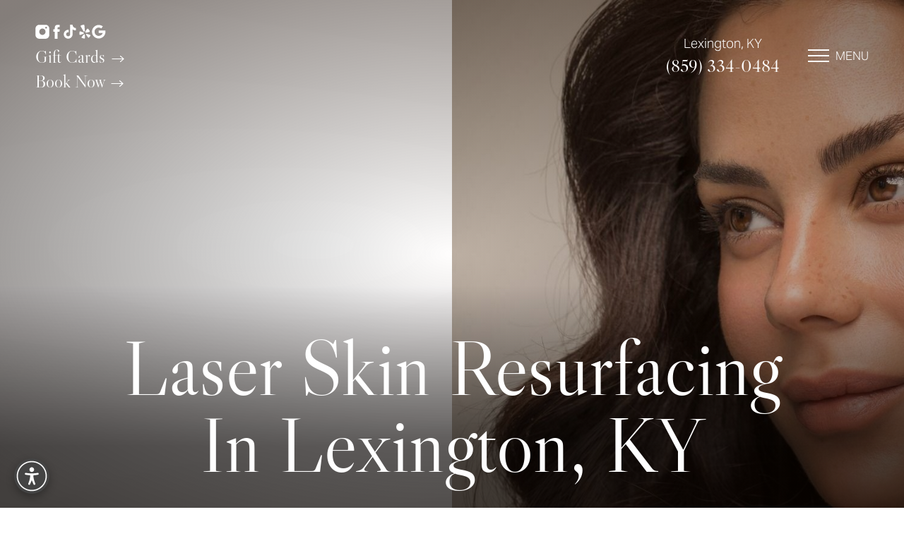

--- FILE ---
content_type: text/html
request_url: https://www.4estheticslounge.com/laser-treatments/laser-skin-resurfacing/
body_size: 112051
content:
<!DOCTYPE html><html lang="en-US"> <!-- 
   _________________                                                        
  /\      _____     \     ______             ___  ___                       
  \ \     \    /     \   /\__  _\          /'___\/\_ \                      
   \ \     \  / /     \  \/_/\ \/     ___ /\ \__/\//\ \    __  __  __  _    
    \ \     \/ / \     \    \ \ \   /' _ `\ \ ,__\ \ \ \  /\ \/\ \/\ \/'\   
     \ \      /   \     \    \_\ \__/\ \/\ \ \ \_/  \_\ \_\ \ \_\ \/>  </   
      \ \     \____\     \   /\_____\ \_\ \_\ \_\   /\____\\ \____//\_/\_\  
       \ \________________\  \/_____/\/_/\/_/\/_/   \/____/ \/___/ \//\/_/  
        \/________________/                                                 
--> <head><meta charset="utf-8"><meta name="viewport" content="width=device-width, initial-scale=1, shrink-to-fit=no"><meta http-equiv="x-ua-compatible" content="ie=edge"><meta name="generator" content="Influx CMS"><meta name="swap" content="4estheticslounge.com"><meta name="city" content="Lexington"><meta name="country" content="United States"><meta name="state" content="KY"><meta name="zipcode" content="40503"><meta property="og:locale" content="en_US"><meta property="og:type" content="website"><meta property="og:title" content="Laser Skin Resurfacing | Tetra CO2 with CoolPeel | 4esthestics Lounge"><meta property="og:description" content="4esthetics Lounge is Kentucky’s premier medical spa and laser skin resurfacing clinic. We offer Tetra CO2 with CoolPeel laser treatments to easily remove wrinkles and scarring. Contact us today to schedule a free consultation with a certified provider for laser skin resurfacing treatments."><meta property="og:site_name" content="4esthestics Lounge"><link rel="sitemap" type="application/xml" href="/sitemap.xml"><link rel="canonical" href="https://www.4estheticslounge.com/laser-treatments/laser-skin-resurfacing/"><link rel="preconnect" href="https://use.typekit.net/"><link rel="icon" type="image/png" href="/_static_/logos/favicon.png?1749504527319" sizes="any"><meta property="og:image" content="/_static_/background/og-image.jpg?1753118067578"><title>Laser Skin Resurfacing | Tetra CO2 with CoolPeel | 4esthestics Lounge</title><meta name="description" content="4esthetics Lounge is Kentucky’s premier medical spa and laser skin resurfacing clinic. We offer Tetra CO2 with CoolPeel laser treatments to easily remove wrinkles and scarring. Contact us today to schedule a free consultation with a certified provider for laser skin resurfacing treatments."><link rel="preconnect" href="https://cms-site-bucket.s3.us-west-2.amazonaws.com/"/>
<link rel="preconnect" href="https://www.googletagmanager.com/" />
<link rel="preconnect" href="https://www.google-analytics.com/"/>
<!-- deploy --><script type="application/ld+json" id="newschema">
{"@context":"https://schema.org","@graph":[{"@type":"Organization","@id":"https://www.4estheticslounge.com/#organization","name":"4esthestics Lounge","url":"https://www.4estheticslounge.com/","sameAs":["https://www.facebook.com/4estheticsloungeLLC/","https://www.instagram.com/4esthetics_lounge/?hl=en","https://www.tiktok.com/@4estheticslounge","https://www.yelp.com/biz/4esthetics-lounge-lexington","https://www.google.com/maps/place/4esthetics+Lounge/data=!4m2!3m1!1s0x0:0xf67b818a15e5c56c?sa=X&ved=1t:2428&ictx=111"],"logo":{"@type":"ImageObject","@id":"https://www.4estheticslounge.com/#logo","url":"https://influx-site-assets.s3.us-west-2.amazonaws.com/4estheticslounge.com/logos/header-logo.png?1753117908519","contentUrl":"https://influx-site-assets.s3.us-west-2.amazonaws.com/4estheticslounge.com/logos/header-logo.png?1753117908519","caption":"4esthestics Lounge"},"image":{"@type":"ImageObject","@id":"https://www.4estheticslounge.com/#logo","url":"https://influx-site-assets.s3.us-west-2.amazonaws.com/4estheticslounge.com/logos/header-logo.png?1753117908519","contentUrl":"https://influx-site-assets.s3.us-west-2.amazonaws.com/4estheticslounge.com/logos/header-logo.png?1753117908519","caption":"4esthestics Lounge"},"telephone":"859-334-0484","contactPoint":{"@type":"ContactPoint","telephone":"859-334-0484","contactType":"customer service"},"address":{"@type":"PostalAddress","streetAddress":"171 W. Lowry Lane, Suite 132","addressLocality":"Lexington","addressRegion":"KY","postalCode":"40503","addressCountry":"US"},"aggregateRating":{"@type":"AggregateRating","ratingValue":"4.9","reviewCount":"111","bestRating":5,"worstRating":1}},{"@type":"WebSite","@id":"https://www.4estheticslounge.com/#website","url":"https://www.4estheticslounge.com/","name":"4esthestics Lounge","publisher":{"@id":"https://www.4estheticslounge.com/#organization"}},{"@type":"WebPage","@id":"https://www.4estheticslounge.com/laser-treatments/laser-skin-resurfacing/#webpage","url":"https://www.4estheticslounge.com/laser-treatments/laser-skin-resurfacing/","name":"Laser Skin Resurfacing | Tetra CO2 with CoolPeel | 4esthestics Lounge","description":"4esthetics Lounge is Kentucky’s premier medical spa and laser skin resurfacing clinic. We offer Tetra CO2 with CoolPeel laser treatments to easily remove wrinkles and scarring. Contact us today to schedule a free consultation with a certified provider for laser skin resurfacing treatments.","isPartOf":{"@id":"https://www.4estheticslounge.com/#website"},"about":{"@id":"https://www.4estheticslounge.com/#organization"},"inLanguage":"en-US"},{"@type":"Service","@id":"https://www.4estheticslounge.com/laser-treatments/laser-skin-resurfacing/#service","name":"Laser Skin Resurfacing","description":"4esthetics Lounge is Kentucky’s premier medical spa and laser skin resurfacing clinic. We offer Tetra CO2 with CoolPeel laser treatments to easily remove wrinkles and scarring. Contact us today to schedule a free consultation with a certified provider for laser skin resurfacing treatments.","url":"https://www.4estheticslounge.com/laser-treatments/laser-skin-resurfacing/","provider":{"@id":"https://www.4estheticslounge.com/#organization"},"image":"https://influx-site-assets.s3.us-west-2.amazonaws.com/4estheticslounge.com/service/laser-treatments-01.jpg?1749671387201"},{"@type":"FAQPage","@id":"https://www.4estheticslounge.com/laser-treatments/laser-skin-resurfacing/#faq","mainEntity":[{"@type":"Question","name":"What can skin resurfacing do?","acceptedAnswer":{"@type":"Answer","text":"Laser skin resurfacing treatment focuses on removing the problematic outer layer of skin, which stimulates new skin to grow. The procedure can eliminate scars, wrinkles, lines, pigmentation, rough skin, and more."}},{"@type":"Question","name":"What are the common side effects of skin resurfacing?","acceptedAnswer":{"@type":"Answer","text":"Individuals may encounter a range of side effects after their laser skin resurfacing session. These may include sun sensitivity, dryness and peeling, itching, skin that feels raw, swelling, and some skin discoloration. Make sure you receive your treatment from a reputable, certified provider to reduce your risk of complications."}},{"@type":"Question","name":"How long will the effects of skin resurfacing last?","acceptedAnswer":{"@type":"Answer","text":"Most patients generally get silky-smooth skin, which lasts between 3 and 5 years after receiving skin laser therapy. Patients typically maintain their treatments by ensuring regular returns for touch-ups or additional laser skin treatments."}},{"@type":"Question","name":"When will I notice a difference in my appearance after skin resurfacing?","acceptedAnswer":{"@type":"Answer","text":"Some people who receive laser skin resurfacing treatments may see results instantly. Depending on your preferred laser treatment plan, you can notice a difference within a few weeks. Although you might not see immediate improvement after your session, your initial results will keep improving throughout the year."}},{"@type":"Question","name":"How frequently should I get skin resurfacing treatments?","acceptedAnswer":{"@type":"Answer","text":"The number of treatment sessions you’ll require primarily depends on your skin condition and specific needs. Since it may take up to four weeks for your skin to heal, people who need multiple sessions often limit their sessions to once a month. If you’ve always taken proper skin care, you may only require a single treatment to eliminate all blemishes."}}]}]}
</script><style>.leaflet-pane,.leaflet-tile,.leaflet-marker-icon,.leaflet-marker-shadow,.leaflet-tile-container,.leaflet-pane>svg,.leaflet-pane>canvas,.leaflet-zoom-box,.leaflet-image-layer,.leaflet-layer{position:absolute;left:0;top:0}.leaflet-container{overflow:hidden}.leaflet-tile,.leaflet-marker-icon,.leaflet-marker-shadow{-webkit-user-select:none;-moz-user-select:none;user-select:none;-webkit-user-drag:none}.leaflet-tile::selection{background:transparent}.leaflet-safari .leaflet-tile{image-rendering:-webkit-optimize-contrast}.leaflet-safari .leaflet-tile-container{width:1600px;height:1600px;-webkit-transform-origin:0 0}.leaflet-marker-icon,.leaflet-marker-shadow{display:block}.leaflet-container .leaflet-overlay-pane svg{max-width:none!important;max-height:none!important}.leaflet-container .leaflet-marker-pane img,.leaflet-container .leaflet-shadow-pane img,.leaflet-container .leaflet-tile-pane img,.leaflet-container img.leaflet-image-layer,.leaflet-container .leaflet-tile{max-width:none!important;max-height:none!important;width:auto;padding:0}.leaflet-container img.leaflet-tile{mix-blend-mode:plus-lighter}.leaflet-container.leaflet-touch-zoom{-ms-touch-action:pan-x pan-y;touch-action:pan-x pan-y}.leaflet-container.leaflet-touch-drag{-ms-touch-action:pinch-zoom;touch-action:none;touch-action:pinch-zoom}.leaflet-container.leaflet-touch-drag.leaflet-touch-zoom{-ms-touch-action:none;touch-action:none}.leaflet-container{-webkit-tap-highlight-color:transparent}.leaflet-container a{-webkit-tap-highlight-color:rgba(51,181,229,.4)}.leaflet-tile{filter:inherit;visibility:hidden}.leaflet-tile-loaded{visibility:inherit}.leaflet-zoom-box{width:0;height:0;-moz-box-sizing:border-box;box-sizing:border-box;z-index:800}.leaflet-overlay-pane svg{-moz-user-select:none}.leaflet-pane{z-index:400}.leaflet-tile-pane{z-index:200}.leaflet-overlay-pane{z-index:400}.leaflet-shadow-pane{z-index:500}.leaflet-marker-pane{z-index:600}.leaflet-tooltip-pane{z-index:650}.leaflet-popup-pane{z-index:700}.leaflet-map-pane canvas{z-index:100}.leaflet-map-pane svg{z-index:200}.leaflet-vml-shape{width:1px;height:1px}.lvml{behavior:url(#default#VML);display:inline-block;position:absolute}.leaflet-control{position:relative;z-index:800;pointer-events:visiblePainted;pointer-events:auto}.leaflet-top,.leaflet-bottom{position:absolute;z-index:1000;pointer-events:none}.leaflet-top{top:0}.leaflet-right{right:0}.leaflet-bottom{bottom:0}.leaflet-left{left:0}.leaflet-control{float:left;clear:both}.leaflet-right .leaflet-control{float:right}.leaflet-top .leaflet-control{margin-top:10px}.leaflet-bottom .leaflet-control{margin-bottom:10px}.leaflet-left .leaflet-control{margin-left:10px}.leaflet-right .leaflet-control{margin-right:10px}.leaflet-fade-anim .leaflet-popup{opacity:0;-webkit-transition:opacity .2s linear;-moz-transition:opacity .2s linear;transition:opacity .2s linear}.leaflet-fade-anim .leaflet-map-pane .leaflet-popup{opacity:1}.leaflet-zoom-animated{-webkit-transform-origin:0 0;-ms-transform-origin:0 0;transform-origin:0 0}svg.leaflet-zoom-animated{will-change:transform}.leaflet-zoom-anim .leaflet-zoom-animated{-webkit-transition:-webkit-transform .25s cubic-bezier(0,0,.25,1);-moz-transition:-moz-transform .25s cubic-bezier(0,0,.25,1);transition:transform .25s cubic-bezier(0,0,.25,1)}.leaflet-zoom-anim .leaflet-tile,.leaflet-pan-anim .leaflet-tile{-webkit-transition:none;-moz-transition:none;transition:none}.leaflet-zoom-anim .leaflet-zoom-hide{visibility:hidden}.leaflet-interactive{cursor:pointer}.leaflet-grab{cursor:-webkit-grab;cursor:-moz-grab;cursor:grab}.leaflet-crosshair,.leaflet-crosshair .leaflet-interactive{cursor:crosshair}.leaflet-popup-pane,.leaflet-control{cursor:auto}.leaflet-dragging .leaflet-grab,.leaflet-dragging .leaflet-grab .leaflet-interactive,.leaflet-dragging .leaflet-marker-draggable{cursor:move;cursor:-webkit-grabbing;cursor:-moz-grabbing;cursor:grabbing}.leaflet-marker-icon,.leaflet-marker-shadow,.leaflet-image-layer,.leaflet-pane>svg path,.leaflet-tile-container{pointer-events:none}.leaflet-marker-icon.leaflet-interactive,.leaflet-image-layer.leaflet-interactive,.leaflet-pane>svg path.leaflet-interactive,svg.leaflet-image-layer.leaflet-interactive path{pointer-events:visiblePainted;pointer-events:auto}.leaflet-container{background:#ddd;outline-offset:1px}.leaflet-container a{color:#0078a8}.leaflet-zoom-box{border:2px dotted #38f;background:#ffffff80}.leaflet-container{font-family:Helvetica Neue,Arial,Helvetica,sans-serif;font-size:12px;font-size:.75rem;line-height:1.5}.leaflet-bar{box-shadow:0 1px 5px #000000a6;border-radius:4px}.leaflet-bar a{background-color:#fff;border-bottom:1px solid #ccc;width:26px;height:26px;line-height:26px;display:block;text-align:center;text-decoration:none;color:#000}.leaflet-bar a,.leaflet-control-layers-toggle{background-position:50% 50%;background-repeat:no-repeat;display:block}.leaflet-bar a:hover,.leaflet-bar a:focus{background-color:#f4f4f4}.leaflet-bar a:first-child{border-top-left-radius:4px;border-top-right-radius:4px}.leaflet-bar a:last-child{border-bottom-left-radius:4px;border-bottom-right-radius:4px;border-bottom:none}.leaflet-bar a.leaflet-disabled{cursor:default;background-color:#f4f4f4;color:#bbb}.leaflet-touch .leaflet-bar a{width:30px;height:30px;line-height:30px}.leaflet-touch .leaflet-bar a:first-child{border-top-left-radius:2px;border-top-right-radius:2px}.leaflet-touch .leaflet-bar a:last-child{border-bottom-left-radius:2px;border-bottom-right-radius:2px}.leaflet-control-zoom-in,.leaflet-control-zoom-out{font:700 18px Lucida Console,Monaco,monospace;text-indent:1px}.leaflet-touch .leaflet-control-zoom-in,.leaflet-touch .leaflet-control-zoom-out{font-size:22px}.leaflet-control-layers{box-shadow:0 1px 5px #0006;background:#fff;border-radius:5px}.leaflet-control-layers-toggle{background-image:url([data-uri]);width:36px;height:36px}.leaflet-retina .leaflet-control-layers-toggle{background-image:url([data-uri]);background-size:26px 26px}.leaflet-touch .leaflet-control-layers-toggle{width:44px;height:44px}.leaflet-control-layers .leaflet-control-layers-list,.leaflet-control-layers-expanded .leaflet-control-layers-toggle{display:none}.leaflet-control-layers-expanded .leaflet-control-layers-list{display:block;position:relative}.leaflet-control-layers-expanded{padding:6px 10px 6px 6px;color:#333;background:#fff}.leaflet-control-layers-scrollbar{overflow-y:scroll;overflow-x:hidden;padding-right:5px}.leaflet-control-layers-selector{margin-top:2px;position:relative;top:1px}.leaflet-control-layers label{display:block;font-size:13px;font-size:1.08333em}.leaflet-control-layers-separator{height:0;border-top:1px solid #ddd;margin:5px -10px 5px -6px}.leaflet-default-icon-path{background-image:url([data-uri])}.leaflet-container .leaflet-control-attribution{background:#fff;background:#fffc;margin:0}.leaflet-control-attribution,.leaflet-control-scale-line{padding:0 5px;color:#333;line-height:1.4}.leaflet-control-attribution a{text-decoration:none}.leaflet-control-attribution a:hover,.leaflet-control-attribution a:focus{text-decoration:underline}.leaflet-attribution-flag{display:inline!important;vertical-align:baseline!important;width:1em;height:.6669em}.leaflet-left .leaflet-control-scale{margin-left:5px}.leaflet-bottom .leaflet-control-scale{margin-bottom:5px}.leaflet-control-scale-line{border:2px solid #777;border-top:none;line-height:1.1;padding:2px 5px 1px;white-space:nowrap;-moz-box-sizing:border-box;box-sizing:border-box;background:#fffc;text-shadow:1px 1px #fff}.leaflet-control-scale-line:not(:first-child){border-top:2px solid #777;border-bottom:none;margin-top:-2px}.leaflet-control-scale-line:not(:first-child):not(:last-child){border-bottom:2px solid #777}.leaflet-touch .leaflet-control-attribution,.leaflet-touch .leaflet-control-layers,.leaflet-touch .leaflet-bar{box-shadow:none}.leaflet-touch .leaflet-control-layers,.leaflet-touch .leaflet-bar{border:2px solid rgba(0,0,0,.2);background-clip:padding-box}.leaflet-popup{position:absolute;text-align:center;margin-bottom:20px}.leaflet-popup-content-wrapper{padding:1px;text-align:left;border-radius:12px}.leaflet-popup-content{margin:13px 24px 13px 20px;line-height:1.3;font-size:13px;font-size:1.08333em;min-height:1px}.leaflet-popup-content p{margin:1.3em 0}.leaflet-popup-tip-container{width:40px;height:20px;position:absolute;left:50%;margin-top:-1px;margin-left:-20px;overflow:hidden;pointer-events:none}.leaflet-popup-tip{width:17px;height:17px;padding:1px;margin:-10px auto 0;pointer-events:auto;-webkit-transform:rotate(45deg);-moz-transform:rotate(45deg);-ms-transform:rotate(45deg);transform:rotate(45deg)}.leaflet-popup-content-wrapper,.leaflet-popup-tip{background:#fff;color:#333;box-shadow:0 3px 14px #0006}.leaflet-container a.leaflet-popup-close-button{position:absolute;top:0;right:0;border:none;text-align:center;width:24px;height:24px;font:16px/24px Tahoma,Verdana,sans-serif;color:#757575;text-decoration:none;background:transparent}.leaflet-container a.leaflet-popup-close-button:hover,.leaflet-container a.leaflet-popup-close-button:focus{color:#585858}.leaflet-popup-scrolled{overflow:auto}.leaflet-oldie .leaflet-popup-content-wrapper{-ms-zoom:1}.leaflet-oldie .leaflet-popup-tip{width:24px;margin:0 auto;-ms-filter:"progid:DXImageTransform.Microsoft.Matrix(M11=0.70710678, M12=0.70710678, M21=-0.70710678, M22=0.70710678)";filter:progid:DXImageTransform.Microsoft.Matrix(M11=.70710678,M12=.70710678,M21=-.70710678,M22=.70710678)}.leaflet-oldie .leaflet-control-zoom,.leaflet-oldie .leaflet-control-layers,.leaflet-oldie .leaflet-popup-content-wrapper,.leaflet-oldie .leaflet-popup-tip{border:1px solid #999}.leaflet-div-icon{background:#fff;border:1px solid #666}.leaflet-tooltip{position:absolute;padding:6px;background-color:#fff;border:1px solid #fff;border-radius:3px;color:#222;white-space:nowrap;-webkit-user-select:none;-moz-user-select:none;-ms-user-select:none;user-select:none;pointer-events:none;box-shadow:0 1px 3px #0006}.leaflet-tooltip.leaflet-interactive{cursor:pointer;pointer-events:auto}.leaflet-tooltip-top:before,.leaflet-tooltip-bottom:before,.leaflet-tooltip-left:before,.leaflet-tooltip-right:before{position:absolute;pointer-events:none;border:6px solid transparent;background:transparent;content:""}.leaflet-tooltip-bottom{margin-top:6px}.leaflet-tooltip-top{margin-top:-6px}.leaflet-tooltip-bottom:before,.leaflet-tooltip-top:before{left:50%;margin-left:-6px}.leaflet-tooltip-top:before{bottom:0;margin-bottom:-12px;border-top-color:#fff}.leaflet-tooltip-bottom:before{top:0;margin-top:-12px;margin-left:-6px;border-bottom-color:#fff}.leaflet-tooltip-left{margin-left:-6px}.leaflet-tooltip-right{margin-left:6px}.leaflet-tooltip-left:before,.leaflet-tooltip-right:before{top:50%;margin-top:-6px}.leaflet-tooltip-left:before{right:0;margin-right:-12px;border-left-color:#fff}.leaflet-tooltip-right:before{left:0;margin-left:-12px;border-right-color:#fff}@media print{.leaflet-control{-webkit-print-color-adjust:exact;print-color-adjust:exact}}
@charset "UTF-8";.header[data-astro-cid-sat56psi]{html.open &{background:transparent!important;background-color:transparent!important;overflow:visible}}.navbar__logo[data-astro-cid-sat56psi],.navbar__logo__scrolled[data-astro-cid-sat56psi]{transition:opacity .3s ease-in-out}.navbar__logo__scrolled[data-astro-cid-sat56psi]{position:absolute;top:0;left:0;right:0}/*! minireset.css v0.0.6 | MIT License | github.com/jgthms/minireset.css */html,body,p,ol,ul,li,dl,dt,dd,blockquote,figure,fieldset,legend,textarea,pre,iframe,hr,h1,h2,h3,h4,h5,h6{margin:0;padding:0}.gatsby-image-wrapper{position:relative;overflow:hidden!important}.gatsby-image-wrapper img,.gatsby-image-wrapper video{height:100%;inset:0;margin:0;max-width:none;padding:0;position:absolute;width:100%;object-fit:cover}.gatsby-image-wrapper-constrained{display:inline-block;vertical-align:top}@font-face{font-family:aktiv-grotesk;src:url(https://use.typekit.net/af/44d038/00000000000000007753ca34/31/l?primer=7cdcb44be4a7db8877ffa5c0007b8dd865b3bbc383831fe2ea177f62257a9191&fvd=n3&v=3) format("woff2"),url(https://use.typekit.net/af/44d038/00000000000000007753ca34/31/d?primer=7cdcb44be4a7db8877ffa5c0007b8dd865b3bbc383831fe2ea177f62257a9191&fvd=n3&v=3) format("woff"),url(https://use.typekit.net/af/44d038/00000000000000007753ca34/31/a?primer=7cdcb44be4a7db8877ffa5c0007b8dd865b3bbc383831fe2ea177f62257a9191&fvd=n3&v=3) format("opentype");font-display:auto;font-style:normal;font-weight:300;font-stretch:normal}@font-face{font-family:aktiv-grotesk;src:url(https://use.typekit.net/af/c60ec6/00000000000000007753ca39/31/l?subset_id=2&fvd=i3&v=3) format("woff2"),url(https://use.typekit.net/af/c60ec6/00000000000000007753ca39/31/d?subset_id=2&fvd=i3&v=3) format("woff"),url(https://use.typekit.net/af/c60ec6/00000000000000007753ca39/31/a?subset_id=2&fvd=i3&v=3) format("opentype");font-display:auto;font-style:italic;font-weight:300;font-stretch:normal}@font-face{font-family:aktiv-grotesk;src:url(https://use.typekit.net/af/814a71/00000000000000007753ca40/31/l?subset_id=2&fvd=n6&v=3) format("woff2"),url(https://use.typekit.net/af/814a71/00000000000000007753ca40/31/d?subset_id=2&fvd=n6&v=3) format("woff"),url(https://use.typekit.net/af/814a71/00000000000000007753ca40/31/a?subset_id=2&fvd=n6&v=3) format("opentype");font-display:auto;font-style:normal;font-weight:600;font-stretch:normal}@font-face{font-family:aktiv-grotesk;src:url(https://use.typekit.net/af/c0dfbb/00000000000000007753ca38/31/l?subset_id=2&fvd=i6&v=3) format("woff2"),url(https://use.typekit.net/af/c0dfbb/00000000000000007753ca38/31/d?subset_id=2&fvd=i6&v=3) format("woff"),url(https://use.typekit.net/af/c0dfbb/00000000000000007753ca38/31/a?subset_id=2&fvd=i6&v=3) format("opentype");font-display:auto;font-style:italic;font-weight:600;font-stretch:normal}@font-face{font-family:libre-caslon-display;src:url(https://use.typekit.net/af/a899f1/00000000000000007753c1ce/31/l?primer=7cdcb44be4a7db8877ffa5c0007b8dd865b3bbc383831fe2ea177f62257a9191&fvd=n4&v=3) format("woff2"),url(https://use.typekit.net/af/a899f1/00000000000000007753c1ce/31/d?primer=7cdcb44be4a7db8877ffa5c0007b8dd865b3bbc383831fe2ea177f62257a9191&fvd=n4&v=3) format("woff"),url(https://use.typekit.net/af/a899f1/00000000000000007753c1ce/31/a?primer=7cdcb44be4a7db8877ffa5c0007b8dd865b3bbc383831fe2ea177f62257a9191&fvd=n4&v=3) format("opentype");font-display:auto;font-style:normal;font-weight:400;font-stretch:normal}.select select:focus,.select select.is-focused,.select select:active,.select select.is-active,*:focus{outline:none}.select select:focus,.select select.is-focused,.select select:active,.select select.is-active{border:none}menu{list-style-type:none;margin-block-start:0;margin-block-end:0;margin-inline-start:0px;margin-inline-end:0px;padding-inline-start:0}html,body{overflow-x:hidden}a{text-decoration:none;color:inherit}img{max-width:100%;vertical-align:middle}hr{height:1px;background:#000;border:none}.video-container{position:relative;padding-bottom:56.25%;height:0}.video-container img{width:100%}.video-container.is-1-by-2{padding-bottom:42.15%}.video-container iframe,.video-container video{position:absolute;top:0;left:0;width:100%;height:100%}.video-container.youtube-container{overflow:hidden}.video-container.youtube-container img{top:0;left:0;position:absolute;height:100%;width:100%;object-fit:cover}.video-container.youtube-container:after{content:"";position:absolute;width:100%;height:100%;left:0;top:0;background-image:url(/assets/img/_defaults/youtube-play-button.svg);background-size:80px;background-repeat:no-repeat;background-position:center center;cursor:pointer}.video-container.youtube-container.loaded img{display:none}.video-container.youtube-container.loaded:after{content:none}a{transition:color .4s ease;display:inline-block}@media (max-width:840px){a{display:inline}}a:hover{color:#365550}ul.no-bullet{list-style-type:none!important;padding-left:0!important}section:not(.header):not(.footer):not(.masthead) p>a:not(.button):not(.services-grid-link-text),section:not(.header):not(.footer):not(.masthead) li>a:not(.button):not(.services-grid-link-text),section:not(.header):not(.footer):not(.masthead) span>a:not(.button):not(.services-grid-link-text){color:#365550;display:inline;background:linear-gradient(#365550,#365550);background-size:0 1px;background-position:0 100%;background-repeat:no-repeat;transition:background-size .4s ease}section:not(.header):not(.footer):not(.masthead) p>a:not(.button):not(.services-grid-link-text):hover,section:not(.header):not(.footer):not(.masthead) p>a:not(.button):not(.services-grid-link-text):focus,section:not(.header):not(.footer):not(.masthead) li>a:not(.button):not(.services-grid-link-text):hover,section:not(.header):not(.footer):not(.masthead) li>a:not(.button):not(.services-grid-link-text):focus,section:not(.header):not(.footer):not(.masthead) span>a:not(.button):not(.services-grid-link-text):hover,section:not(.header):not(.footer):not(.masthead) span>a:not(.button):not(.services-grid-link-text):focus{color:#365550;background-size:100% 1px}.link{color:#365550;display:inline;background:linear-gradient(#365550,#365550);background-size:0 1px;background-position:0 100%;background-repeat:no-repeat;transition:background-size .4s ease}.link:hover,.link:focus{color:#365550;background-size:100% 1px}section:not(.header):not(.footer):not(.masthead) ul{list-style-type:disc;padding-left:1.5em}section:not(.header):not(.footer):not(.masthead) ol{list-style-type:decimal;padding-left:1.5em}.open .fixedAda{z-index:-1}.modal .modal-content{display:block;min-width:50%}@media (max-width:1024px){.modal .modal-content{min-width:80%;max-width:1200px}}.accessibility-highlight-links a:not(.accessibility-body a):not(.accessibility-body *),.accessibility-highlight-links a:not(.accessibility-body a):not(.accessibility-body *) *{transition:background-size .4s;text-decoration:underline!important;color:#ff0!important;background-color:#736868!important}.accessibility-hide-images img{opacity:0!important}html.accessibility-dyslexia-mode *{font-family:OpenDyslexic,sans-serif!important}.accessibility-header-title{margin:0;font-size:18px;font-family:aktiv-grotesk!important;color:#fff!important}@media (max-width:480px){.accessibility-header-title{font-size:14px}}.accessibility-launcher{position:fixed;bottom:20px;left:20px;width:50px;height:50px;border-radius:50%;background-color:#444;border:none;cursor:pointer;box-shadow:0 4px 12px #0000004d;z-index:9999;display:flex;align-items:center;justify-content:center;transition:transform .2s}@media (max-width:1024px){.accessibility-launcher{display:none}}.accessibility-launcher-icon{display:flex;align-items:center;justify-content:center;width:100%;height:100%}.accessibility-panel{position:fixed;top:20px;left:20px;bottom:80px;width:375px;background:#444;color:#fff;border-radius:12px;box-shadow:0 10px 25px #0000004d;z-index:10000;display:flex;flex-direction:column;overflow:hidden;opacity:1;transform:translateY(0);transition:opacity .3s,transform .3s}@media (max-width:480px){.accessibility-panel{width:325px;bottom:10px;left:10px}}.accessibility-panel.hidden{opacity:0;pointer-events:none;transform:translateY(20px)}.accessibility-panel-inner{display:flex;flex-direction:column;height:100%}.accessibility-header{display:flex;justify-content:space-between;align-items:center;padding:16px;border-bottom:1px solid rgba(255,255,255,.1);background:#0000001a}.accessibility-header-close{background:transparent;border:none;color:#fff;cursor:pointer;text-decoration:none;line-height:0!important;padding:5px}.accessibility-body{flex:1;overflow-y:auto;padding:10px 10px 0;margin-bottom:10px}.accessibility-feature-grid{display:grid;grid-template-columns:1fr 1fr;gap:10px;height:100%}.accessibility-feature-btn{background:#555;border:2px solid transparent;border-radius:8px;color:#fff;padding:15px 10px;display:flex;flex-direction:column;align-items:center;justify-content:center;cursor:pointer;transition:all .2s;min-height:100px;text-decoration:none}.accessibility-feature-btn[aria-pressed=true]{background:#fff;color:#000;border-color:#000}.icon-char{font-size:30px;margin-bottom:8px;display:block}.accessibility-feature-name{font-size:13px;line-height:1.2;text-align:center;margin-bottom:6px}.accessibility-feature-steps{display:flex;gap:4px}.step-dot{width:6px;height:6px;border-radius:50%;background-color:#d3d3d3}.accessibility-feature-btn[data-current-step="1"] .step-dot[data-step-index="1"],.accessibility-feature-btn[data-current-step="2"] .step-dot[data-step-index="1"],.accessibility-feature-btn[data-current-step="2"] .step-dot[data-step-index="2"],.accessibility-feature-btn[data-current-step="3"] .step-dot[data-step-index="1"],.accessibility-feature-btn[data-current-step="3"] .step-dot[data-step-index="2"],.accessibility-feature-btn[data-current-step="3"] .step-dot[data-step-index="3"]{background:#000}.accessibility-btn-reset,.accessibility-btn-reset *{font-size:16px!important;font-family:aktiv-grotesk}.accessibility-footer{padding:16px;border-top:1px solid rgba(255,255,255,.1);background:#0000001a;display:flex;justify-content:space-between;align-items:center}.accessibility-feature-btn:hover:not([aria-pressed=true]){background:#555;color:#fff;border-color:transparent}.accessibility-feature-btn:focus{background:#fff;color:#000;border-color:#000;outline:none}.accessibility-btn-reset:focus{background-color:#fff;color:#000;padding:10px;border-radius:8px;outline:none}.accessibility-feature-btn[aria-pressed=true]:hover{background:#fff;color:#000;border-color:#000}.accessibility-btn-reset{cursor:pointer;line-height:0!important}.accessibility-panel,.accessibility-panel *{user-select:none!important}.accessibility-menu-small-text{font-size:12px}.accessibility-header-close:focus-visible{background-color:#fff!important;color:#000!important;border-radius:50%}.accessibility-btn-widget-theme{background:none;border:none;cursor:pointer;padding:8px;color:inherit;display:flex;align-items:center;border-radius:4px;transition:background-color .2s}.accessibility-btn-widget-theme:hover,.accessibility-btn-widget-theme:focus-visible{background-color:#ffffff1a;outline:2px solid currentColor}.widget-light-mode{background:#fff;color:#000}.widget-light-mode .accessibility-header,.widget-light-mode .accessibility-footer{background:#f4f4f4;border-color:#0000001a}.widget-light-mode .accessibility-header-title{color:#000!important}.widget-light-mode .accessibility-header-close{color:#000}.widget-light-mode .accessibility-header-close:focus-visible{background-color:#000!important;color:#fff!important}.widget-light-mode .accessibility-feature-btn{background:#e5e5e5;color:#000}.widget-light-mode .accessibility-feature-btn:hover:not([aria-pressed=true]){background:#d4d4d4;color:#000}.widget-light-mode .accessibility-feature-btn[aria-pressed=true]{background:#333;color:#fff;border-color:#333}.widget-light-mode .accessibility-feature-btn[aria-pressed=true] .step-dot{background-color:#ffffff4d}.widget-light-mode .accessibility-feature-btn:focus{background:#000;color:#fff;border-color:#000}.widget-light-mode .step-dot{background-color:#999}.widget-light-mode .accessibility-feature-btn[data-current-step="1"] .step-dot[data-step-index="1"],.widget-light-mode .accessibility-feature-btn[data-current-step="2"] .step-dot[data-step-index="1"],.widget-light-mode .accessibility-feature-btn[data-current-step="2"] .step-dot[data-step-index="2"],.widget-light-mode .accessibility-feature-btn[data-current-step="3"] .step-dot[data-step-index="1"],.widget-light-mode .accessibility-feature-btn[data-current-step="3"] .step-dot[data-step-index="2"],.widget-light-mode .accessibility-feature-btn[data-current-step="3"] .step-dot[data-step-index="3"]{background:#fff}.widget-light-mode .accessibility-btn-reset:focus{background-color:#000;color:#fff}.widget-light-mode .accessibility-btn-widget-theme:hover,.widget-light-mode .accessibility-btn-widget-theme:focus-visible{background-color:#0000000d}.accessibility-btn-oversize{margin-left:auto}.accessibility-btn-oversize,.accessibility-btn-square{background:none;border:none;cursor:pointer;padding:8px;color:inherit;display:flex;align-items:center;border-radius:4px;transition:background-color .2s}.accessibility-btn-oversize:hover,.accessibility-btn-oversize:focus-visible,.accessibility-btn-square:hover,.accessibility-btn-square:focus-visible{background-color:#ffffff1a!important;outline:2px solid currentColor}.widget-light-mode .accessibility-btn-oversize:hover,.widget-light-mode .accessibility-btn-oversize:focus-visible,.widget-light-mode .accessibility-btn-square:hover,.widget-light-mode .accessibility-btn-square:focus-visible{background-color:#0000000d!important}.oversized-widget{width:40vw;max-width:565px;min-width:320px;left:20px;top:20px;transform:none}@media (max-width:768px){.oversized-widget{width:90vw;left:5vw;top:10px;bottom:80px}.oversized-widget .accessibility-header{padding:16px}.oversized-widget .accessibility-body{padding:10px;overflow-y:auto}.oversized-widget .accessibility-feature-grid{grid-template-columns:1fr 1fr;gap:8px}.oversized-widget .accessibility-feature-btn{min-height:120px;padding:16px 10px}.oversized-widget .icon-char{font-size:30px;margin-bottom:8px}.oversized-widget .accessibility-feature-name{font-size:14px}}.oversized-widget .accessibility-header{padding:24px}.oversized-widget .accessibility-body{padding:15px;margin-bottom:15px}.oversized-widget .accessibility-feature-grid{gap:15px}.oversized-widget .accessibility-feature-btn{min-height:150px;padding:22px 15px}.oversized-widget .icon-char{font-size:45px;margin-bottom:12px}.oversized-widget .icon-char svg{width:1em;height:1em}.oversized-widget .accessibility-feature-name{font-size:19px}.oversized-widget .accessibility-feature-steps{gap:6px}.oversized-widget .step-dot{width:9px;height:9px}.visible-fix{visibility:visible!important;animation-name:fadeIn!important}.box-shadow-light{box-shadow:0 0 40px #00000026}.box-shadow-dark{box-shadow:0 0 50px #00000040}.box-shadow-smooth,.locations-cards-full-container .locations-full-flex-container .locations-full-single-container,.locations-cards-minimal-container .locations-minimal-flex-container .locations-minimal-single-container.full-width-background-image-container{box-shadow:0 2.76726px 2.21381px #00000005,0 6.6501px 5.32008px #00000007,0 12.5216px 10.0172px #00000009,0 22.3363px 17.869px #0000000b,0 41.7776px 33.4221px #0000000d,0 100px 80px #00000012}.relative{position:relative!important}.block{display:block}.nolink{cursor:default}.nolink:hover{color:inherit}:root{--desktopWidth:$desktop;--tabletWidth:$tablet;--marginDesktop:$margin-desktop;--marginTouch:$margin-touch;--fullHd:$fullhd}.ratings,.ratingstars{display:inline-flex;align-items:center;flex-wrap:wrap}.ratingstars .ratings-number{font-size:54px;margin-right:8px;color:#aaa}.ratingstars .ratings-stars img{height:24px}.ratingstars .ratings-stars img+img{margin-left:4px}.ratingstars .ratings-text{font-size:14px}.influx-link{display:flex;flex-wrap:wrap;align-items:center;justify-content:flex-end}@media (max-width:840px){.influx-link{justify-content:center}}.influx-link img{padding-bottom:5px;padding-right:.5em}@media (max-width:480px){.is-hidden-mobile{display:none!important}}@media (max-width:840px){.is-hidden-tablet{display:none!important}}@media (max-width:1024px){.is-hidden-desktop{display:none!important}}@media (max-width:1280px){.is-hidden-widescreen{display:none!important}}@media (max-width:2000px){.is-hidden-fullhd{display:none!important}}@media (min-width:481px){.is-visible-mobile{display:none!important}}@media (min-width:841px){.is-visible-tablet{display:none!important}}@media (min-width:1025px){.is-visible-desktop{display:none!important}}@media (min-width:1281px){.is-visible-widescreen{display:none!important}}@media (min-width:2001px){.is-visible-fullhd{display:none!important}}.is-visible-scrolled{display:none}.scrolled .is-visible-scrolled{display:inherit}.scrolled .is-hidden-scrolled{display:none}.overflow-hidden{overflow:hidden!important}.z1{z-index:1!important}.z-neg-1{z-index:-1!important}.filter-white{filter:brightness(0) invert(1)}.filter-black{filter:brightness(0) saturate(100%)}.width-auto{width:auto!important}.width-100{width:100%;max-width:100%!important}.invisible{display:none}.ar-1-1{aspect-ratio:1/1}.ar-16-9{aspect-ratio:16/9}.ar-9-16{aspect-ratio:9/16}.ar-4-3{aspect-ratio:4/3}.ar-3-4{aspect-ratio:3/4}.ar-1-2{aspect-ratio:1/2}.ar-2-1{aspect-ratio:2/1}.two-column-section-text,.one-column-section-text,p{margin-bottom:35px}@keyframes zoomOut{0%{transform:scale(1.1)}to{transform:scale(1)}}@-webkit-keyframes zoomOut{0%{transform:scale(1.1)}to{transform:scale(1)}}.zoomOut{transform:scale(1.1)}.zoomOut.animated{animation:1s cubic-bezier(.25,.46,.45,.94) 1 forwards zoomOut}.zoomOutBg:after{transform:scale(1.1)}.zoomOutBg.animated:after{animation:1s cubic-bezier(.25,.46,.45,.94) 0s 1 forwards zoomOut}@keyframes zoomOutFadeIn{0%{transform:scale(1.1);opacity:0}to{transform:scale(1);opacity:1}}@-webkit-keyframes zoomOutFadeIn{0%{transform:scale(1.1);opacity:0}to{transform:scale(1);opacity:1}}.zoomOutFadeIn{transform:scale(1.1);opacity:0}.zoomOutFadeIn.animated{opacity:1;animation:1s cubic-bezier(.25,.46,.45,.94) 0s 1 forwards zoomOutFadeIn}.zoomOutFadeInBg:after{transform:scale(1.1);opacity:0}.zoomOutFadeInBg.animated:after{opacity:1;animation:1s cubic-bezier(.25,.46,.45,.94) 0s 1 forwards zoomOutFadeIn}@-webkit-keyframes fadeIn{0%{opacity:0}to{opacity:1}}@keyframes fadeIn{0%{opacity:0}to{opacity:1}}.fadeIn{opacity:0;animation-fill-mode:forwards}.fadeIn.animated{animation:1s ease 1 forwards fadeIn}.fadeInBg:after{opacity:0}.fadeInBg.animated:after{animation:1s ease 1 forwards fadeIn}@-webkit-keyframes fadeInFromNone{0%{display:none;opacity:0}1%{display:block;opacity:0}to{display:block;opacity:1}}@keyframes fadeInFromNone{0%{display:none;opacity:0}1%{display:block;opacity:0}to{display:block;opacity:1}}.fadeUp{opacity:0;animation-fill-mode:forwards}.fadeUp.animated{animation:1.2s ease 1 forwards fadeInUp}@-webkit-keyframes fadeInUp{0%{opacity:0;-webkit-transform:translateY(20px)}to{opacity:1;-webkit-transform:translateY(0)}}@keyframes fadeInUp{0%{opacity:0;-webkit-transform:translateY(20px);transform:translateY(20px)}to{opacity:1;-webkit-transform:translateY(0);transform:translateY(0)}}.fadeUpSmooth{opacity:0;animation-fill-mode:forwards}.fadeUpSmooth.animated{animation:1.4s ease 1 forwards fadeInUpSmooth}@-webkit-keyframes fadeInUpSmooth{0%{opacity:0;-webkit-transform:translateY(60px)}50%{opacity:0;-webkit-transform:translateY(30px)}to{opacity:1;-webkit-transform:translateY(0)}}.fadeInLeft{opacity:0;animation-fill-mode:forwards}.fadeInLeft.animated{animation:1s ease 1 forwards fadeInLeftSmooth}@-webkit-keyframes fadeInLeftSmooth{0%{opacity:0;-webkit-transform:translateX(60px)}50%{opacity:0;-webkit-transform:translateX(30px)}to{opacity:1;-webkit-transform:translateX(0)}}@keyframes fadeInLeftSmooth{0%{opacity:0;transform:translate(60px);-webkit-transform:translateX(60px)}50%{opacity:0;transform:translate(30px);-webkit-transform:translateX(30px)}to{opacity:1;transform:translate(0);-webkit-transform:translateX(0)}}.fadeInRight{opacity:0;animation-fill-mode:forwards}.fadeInRight.animated{animation:1s ease 1 forwards fadeInRightSmooth}@keyframes fadeInRightSmooth{0%{opacity:0;-webkit-transform:translateX(-60px);transform:translate(-60px)}50%{opacity:0;-webkit-transform:translateX(-30px);transform:translate(-30px)}to{opacity:1;-webkit-transform:translateX(0);transform:translate(0)}}@-webkit-keyframes fadeInRightSmooth{0%{opacity:0;-webkit-transform:translateX(-60px)}50%{opacity:0;-webkit-transform:translateX(-30px)}to{opacity:1;-webkit-transform:translateX(0)}}.fadeIn-slow{opacity:0;animation-fill-mode:forwards}.fadeIn-slow.animated{animation:2.5s ease 1 forwards fadeInSlow}@keyframes fadeInSlow{0%{opacity:0}to{opacity:1}}.animate:nth-child(1){-webkit-animation-delay:0s;animation-delay:0s}.animate:nth-child(2){-webkit-animation-delay:.25s;animation-delay:.25s}.animate:nth-child(3){-webkit-animation-delay:.5s;animation-delay:.5s}.animate:nth-child(4){-webkit-animation-delay:.75s;animation-delay:.75s}.animate:nth-child(5){-webkit-animation-delay:1s;animation-delay:1s}.animate:nth-child(6){-webkit-animation-delay:1.25s;animation-delay:1.25s}.animate:nth-child(7){-webkit-animation-delay:1.5s;animation-delay:1.5s}.animate:nth-child(8){-webkit-animation-delay:1.75s;animation-delay:1.75s}.animate:nth-child(9){-webkit-animation-delay:2s;animation-delay:2s}.animate:nth-child(10){-webkit-animation-delay:2.25s;animation-delay:2.25s}.animate:nth-child(11){-webkit-animation-delay:2.5s;animation-delay:2.5s}.animate:nth-child(12){-webkit-animation-delay:2.75s;animation-delay:2.75s}.animate:nth-child(13){-webkit-animation-delay:3s;animation-delay:3s}.animate:nth-child(14){-webkit-animation-delay:3.25s;animation-delay:3.25s}.animate:nth-child(15){-webkit-animation-delay:3.5s;animation-delay:3.5s}.animate:nth-child(16){-webkit-animation-delay:3.75s;animation-delay:3.75s}.animate:nth-child(17){-webkit-animation-delay:4s;animation-delay:4s}.animate:nth-child(18){-webkit-animation-delay:4.25s;animation-delay:4.25s}.animate:nth-child(19){-webkit-animation-delay:4.5s;animation-delay:4.5s}.animate:nth-child(20){-webkit-animation-delay:4.75s;animation-delay:4.75s}.animate:nth-child(21){-webkit-animation-delay:5s;animation-delay:5s}.animate:nth-child(22){-webkit-animation-delay:5.25s;animation-delay:5.25s}.animate:nth-child(23){-webkit-animation-delay:5.5s;animation-delay:5.5s}.animate:nth-child(24){-webkit-animation-delay:5.75s;animation-delay:5.75s}.animate.no-delay:nth-child(1){-webkit-animation-delay:0s;animation-delay:0s}.animate.no-delay:nth-child(2){-webkit-animation-delay:0s;animation-delay:0s}.animate.no-delay:nth-child(3){-webkit-animation-delay:0s;animation-delay:0s}.animate.no-delay:nth-child(4){-webkit-animation-delay:0s;animation-delay:0s}.animate.no-delay:nth-child(5){-webkit-animation-delay:0s;animation-delay:0s}.animate.no-delay:nth-child(6){-webkit-animation-delay:0s;animation-delay:0s}.animate.no-delay:nth-child(7){-webkit-animation-delay:0s;animation-delay:0s}.animate.no-delay:nth-child(8){-webkit-animation-delay:0s;animation-delay:0s}.animate.no-delay:nth-child(9){-webkit-animation-delay:0s;animation-delay:0s}.animate.no-delay:nth-child(10){-webkit-animation-delay:0s;animation-delay:0s}.animate.no-delay:nth-child(11){-webkit-animation-delay:0s;animation-delay:0s}.animate.no-delay:nth-child(12){-webkit-animation-delay:0s;animation-delay:0s}.animate.no-delay:nth-child(13){-webkit-animation-delay:0s;animation-delay:0s}.animate.no-delay:nth-child(14){-webkit-animation-delay:0s;animation-delay:0s}.animate.no-delay:nth-child(15){-webkit-animation-delay:0s;animation-delay:0s}.animate.no-delay:nth-child(16){-webkit-animation-delay:0s;animation-delay:0s}.animate.no-delay:nth-child(17){-webkit-animation-delay:0s;animation-delay:0s}.animate.no-delay:nth-child(18){-webkit-animation-delay:0s;animation-delay:0s}.animate.no-delay:nth-child(19){-webkit-animation-delay:0s;animation-delay:0s}.animate.no-delay:nth-child(20){-webkit-animation-delay:0s;animation-delay:0s}.animate.no-delay:nth-child(21){-webkit-animation-delay:0s;animation-delay:0s}.animate.no-delay:nth-child(22){-webkit-animation-delay:0s;animation-delay:0s}.animate.no-delay:nth-child(23){-webkit-animation-delay:0s;animation-delay:0s}.animate.no-delay:nth-child(24){-webkit-animation-delay:0s;animation-delay:0s}.accordion{margin-left:auto;margin-right:auto}.accordion .accordion__item{margin-bottom:25px;display:flex;flex-direction:column;justify-content:center}.accordion .accordion__item .accordion__question{padding-right:50px;cursor:pointer;position:relative}.accordion .accordion__item .accordion__question:after{content:" ";position:absolute;background-size:contain;background-repeat:no-repeat;background-image:url("data:image/svg+xml,%3Csvg xmlns='http://www.w3.org/2000/svg' width='78' height='78' viewBox='0 0 24 24' fill='none' stroke='%23000000' stroke-width='2' stroke-linecap='round' stroke-linejoin='round'%3E%3Ccircle cx='12' cy='12' r='10'%3E%3C/circle%3E%3Cline x1='12' y1='8' x2='12' y2='16'%3E%3C/line%3E%3Cline x1='8' y1='12' x2='16' y2='12'%3E%3C/line%3E%3C/svg%3E");width:25px;height:25px;transition:transform .4s ease;right:0;top:0}.accordion .accordion__item.open .accordion__question a{color:#365550}.accordion .accordion__item.open .accordion__question:after{transform:rotate(135deg)}.accordion .accordion__item .accordion__answer{transition:max-height .4s ease;overflow:hidden;max-height:0}.accordion__alt .accordion__item{margin-bottom:15px}.accordion__alt .accordion__item .accordion__question{cursor:pointer;display:inline-flex;align-items:center}.accordion__alt .accordion__item .accordion__question i{margin-right:10px;height:30px;width:30px;background-image:url("data:image/svg+xml,%3Csvg xmlns='http://www.w3.org/2000/svg' width='78' height='78' viewBox='0 0 24 24' fill='none' stroke='%2387786d' stroke-width='2' stroke-linecap='round' stroke-linejoin='round'%3E%3Ccircle cx='12' cy='12' r='10'%3E%3C/circle%3E%3Cline x1='12' y1='8' x2='12' y2='16'%3E%3C/line%3E%3Cline x1='8' y1='12' x2='16' y2='12'%3E%3C/line%3E%3C/svg%3E");background-size:contain;background-position:center center;transition:transform .4s ease;background-repeat:no-repeat;filter:brightness(0)}.accordion__alt .accordion__item .accordion__question h3,.accordion__alt .accordion__item .accordion__question p{color:#365550;text-transform:none}.accordion__alt .accordion__item .accordion__answer{transition:max-height .25s ease;overflow:hidden;max-height:0}.accordion__alt .accordion__item .accordion__answer *:last-child{margin-bottom:30px}.accordion__alt .accordion__item p,.accordion__alt .accordion__item ul,.accordion__alt .accordion__item ol{margin-top:25px;margin-bottom:0}.accordion__alt .accordion__item.open i{transform:rotate(135deg)}.faq-question{margin-top:0}.accordion.additional-reading-accordion .flex-accordion{display:flex;align-items:center;gap:10px;margin-bottom:35px}.accordion.additional-reading-accordion .flex-accordion .lead.flex-accordion-question{margin:0}.accordion.additional-reading-accordion .flex-accordion:after{position:relative;display:block}.accordion.additional-reading-accordion .accordion__answer{max-height:0;overflow:hidden;transition:max-height .3s ease}.breadcrumb{font-family:aktiv-grotesk;font-size:11px;line-height:1.45;font-weight:400;text-transform:uppercase;letter-spacing:.11em;color:#707073;margin-bottom:30px;display:flex;justify-content:center}.breadcrumb ul{padding-left:0;justify-content:center;align-items:flex-start;display:flex;flex-wrap:wrap;justify-content:flex-start;list-style-type:none!important}.breadcrumb ul li{margin-left:15px}@media (max-width:840px){.breadcrumb ul li{margin-left:7.5px}}.breadcrumb ul li a{color:#707073!important;font-weight:400;font-size:min(max(12px,1.2857142857vw),18px)}.breadcrumb ul li a:not([href]){color:#365550}.breadcrumb ul li:after{color:#b5b5b5;content:"/";margin-left:15px}@media (max-width:840px){.breadcrumb ul li:after{margin-left:7.5px}}.breadcrumb ul li:last-child:after{content:none}.breadcrumbs-list,.breadcrumbs-list-page{display:flex;align-items:center;justify-content:center}.breadcrumbs-list .breadcrumb-link,.breadcrumbs-list-page .breadcrumb-link{color:#fff;transform:translateY(0);transition:all .3s ease}.breadcrumbs-list .breadcrumb-link:hover,.breadcrumbs-list-page .breadcrumb-link:hover{color:#fff;transform:translateY(-2px)}.breadcrumbs-list .breadcrumb-separator,.breadcrumbs-list-page .breadcrumb-separator{color:#fff;margin-left:5px;margin-right:5px}.breadcrumbs-list .breadcrumb-separator:after,.breadcrumbs-list-page .breadcrumb-separator:after{content:"/"}.breadcrumbs-list-service,.breadcrumbs-list-location,.breadcrumbs-list-provider{display:flex;align-items:center;margin-bottom:25px}.breadcrumbs-list-service .breadcrumb-link,.breadcrumbs-list-location .breadcrumb-link,.breadcrumbs-list-provider .breadcrumb-link{color:#000;transform:translateY(0);transition:all .3s ease}@media (max-width:480px){.breadcrumbs-list-service .breadcrumb-link,.breadcrumbs-list-location .breadcrumb-link,.breadcrumbs-list-provider .breadcrumb-link{font-size:12px}}.breadcrumbs-list-service .breadcrumb-link:hover,.breadcrumbs-list-location .breadcrumb-link:hover,.breadcrumbs-list-provider .breadcrumb-link:hover{color:#000;transform:translateY(-2px)}.breadcrumbs-list-service .breadcrumb-separator,.breadcrumbs-list-location .breadcrumb-separator,.breadcrumbs-list-provider .breadcrumb-separator{color:#000;margin-left:5px;margin-right:5px}.breadcrumbs-list-service .breadcrumb-separator:after,.breadcrumbs-list-location .breadcrumb-separator:after,.breadcrumbs-list-provider .breadcrumb-separator:after{content:"/"}.card{background-color:#fff;padding:50px;box-shadow:0 10px 30px #0000001a;border-radius:0;background-size:cover;background-position:center center}@media (max-width:480px){.card{padding:25px}}.equal-height .card{height:100%}@media (max-width:840px){.equal-height .card{height:auto}}.blog .card{display:flex;flex-direction:column;justify-content:space-between}.cards-section-container .flexy-item.full-width-background-image-container *{color:#fff}.cards-section-container .flexy-item.full-width-background-image-container:after{content:"";position:absolute;top:0;left:0;width:100%;height:100%;background-color:#0000004d;z-index:-1}.card-feature-individual-subtitle{text-align:center}.swiper-cards-section-container .card-feature-individual-text,.swiper-cards-section-container .card-feature-individual-subtitle,.swiper-cards-section-container .card-feature-individual-title,.swiper-cards-section-container .text-center{position:relative;z-index:5}.swiper-cards-section-container .swiper{overflow:visible}.swiper-cards-section-container .swiper-slide{height:auto;background:#fff;box-shadow:0 0 40px #00000026}.swiper-cards-section-container .swiper-slide.full-width-background-image-container{padding-top:0;padding-bottom:0;z-index:-1}.swiper-cards-section-container .swiper-inner-padding{padding:40px}@media (max-width:840px){.swiper-cards-section-container .swiper-inner-padding{padding:25px}}.cascade-wrapper{overflow:hidden;margin:-50px}@media (max-width:1024px){.cascade-wrapper{margin:-25px}}.cascade-wrapper .cascade{display:flex;flex-direction:row;justify-content:flex-start;flex-wrap:wrap;margin:-50px}@media (max-width:1024px){.cascade-wrapper .cascade{margin:-25px}}.cascade-wrapper .cascade a{transition:background .35s ease}.cascade-wrapper .cascade a.has-hover{background:transparent}.cascade-wrapper .cascade>*{width:100%;flex-shrink:0;padding:50px;margin-bottom:-1px}@media (max-width:1024px){.cascade-wrapper .cascade>*{padding:25px}}@media (max-width:840px){.cascade-wrapper .cascade>*{width:100%}.cascade-wrapper .cascade>*:last-child{margin-bottom:0}}@media (max-width:840px){.cascade-wrapper .cascade.is-collapsed-touch>*>*{display:none}.cascade-wrapper .cascade.is-collapsed-touch>*>*:first-child{display:block;margin-bottom:0!important}}@media (max-width:480px){.cascade-wrapper .cascade.is-collapsed-mobile>*>*{display:none}.cascade-wrapper .cascade.is-collapsed-mobile>*>*:first-child{display:block;margin-bottom:0!important}}.cascade-wrapper .cascade.is-flexend>*{display:flex;flex-direction:column}.cascade-wrapper .cascade.is-flexend>*>*:last-child{margin-top:auto}.cascade-wrapper .cascade.aligned.homefix h3{min-height:90px}@media (max-width:480px){.cascade-wrapper .cascade.aligned.homefix h3{min-height:0}}.cascade-wrapper .cascade.is-2>*{width:50%;padding:50px}@media (max-width:840px){.cascade-wrapper .cascade.is-2>*{width:100%;padding:25px}}.cascade-wrapper .cascade.is-3>*{width:33.33%}@media (max-width:840px){.cascade-wrapper .cascade.is-3>*{width:50%}}@media (max-width:840px){.cascade-wrapper .cascade.is-3>*{width:100%}}.cascade-wrapper .cascade.is-4>*{width:25%}@media (max-width:840px){.cascade-wrapper .cascade.is-4>*{width:50%}}@media (max-width:480px){.cascade-wrapper .cascade.is-4>*{width:100%}}.cascade-wrapper .cascade.is-grid{margin:0 -2px -1px 0}.cascade-wrapper .cascade.is-grid>*{border-right:1px solid #000000;border-bottom:1px solid #000000;transition:background-color .4s ease}.cascade-wrapper .cascade.is-grid>*:hover{background-color:#0000004d}.cascade-wrapper .cascade.is-no-pad-grid>*{border-right:1px solid #000000;border-bottom:1px solid #000000}.cascade-wrapper .cascade.is-list li{list-style-type:none}.cascade-wrapper .cascade.is-list li a{position:relative;width:100%;height:100%}.cascade-wrapper .cascade.is-vcentered>*{display:flex;align-items:center}.cascade-wrapper ul li{margin-bottom:5px}.cascade-wrapper .cascade.is-grid>*{position:relative}.cascade-wrapper .cascade.is-grid>*:hover{background:none!important}.cascade-wrapper .cascade.is-grid>*:hover:after{opacity:.9}.cascade-wrapper .cascade.is-grid>*:after{content:"";position:absolute;left:0;top:1px;width:100%;height:calc(100% - 1px);opacity:0;background:url(/assets/img/bg/default.jpg);background-size:cover;transition:opacity .7s ease;z-index:-1}.in-page-jump{min-height:50px;position:relative;z-index:10}.in-page-jump .in-page-jump+.in-page-jump__container a:first-child i{transform:rotate(-90deg)}.in-page-jump .in-page-jump__container{display:flex;align-content:center;justify-content:space-around;width:100%;padding:15px;box-sizing:border-box;z-index:10;background:#c4c4c4;transition:box-shadow .4s ease}.in-page-jump .in-page-jump__container svg path{stroke:#365550}@media (max-width:1024px){.in-page-jump .in-page-jump__container{top:71px}}@media (max-width:1024px){.in-page-jump .in-page-jump__container{height:50px;overflow:hidden;display:block;padding:0;transition:height .4s ease}.in-page-jump .in-page-jump__container.open{height:100vh}.in-page-jump .in-page-jump__container.open .in-page-jump__menu svg{transform:rotate(90deg)}}.in-page-jump .in-page-jump__container.scrolled{position:fixed;box-shadow:0 0 10px #0003}.in-page-jump .in-page-jump__container .in-page-jump__menu{display:none;line-height:50px;text-align:center;font-weight:700;color:#000}.in-page-jump .in-page-jump__container .in-page-jump__menu svg{transition:transform .4s ease}@media (max-width:1024px){.in-page-jump .in-page-jump__container .in-page-jump__menu{display:block}}.in-page-jump .in-page-jump__container .in-page-jump__item{display:inline-block;text-align:center;transition:color .4s ease;color:#000;font-weight:400;font-size:16px;line-height:1.7}.in-page-jump .in-page-jump__container .in-page-jump__item:hover svg{transform:translate(5px)}.in-page-jump .in-page-jump__container .in-page-jump__item svg{transition:transform .4s ease;padding-left:0}@media (max-width:480px){.in-page-jump .in-page-jump__container .in-page-jump__item{line-height:2.2}}@media (max-width:1024px){.in-page-jump .in-page-jump__container .in-page-jump__item{display:block;margin-bottom:5px}.in-page-jump .in-page-jump__container .in-page-jump__item:last-child{margin-bottom:0}}.in-page-jump .in-page-jump__container .in-page-jump__item.scrolled{color:#365550}.in-page-jump .in-page-jump__container .in-page-jump__item.scrolled svg{transform:rotate(90deg)}.in-page-jump .in-page-jump__container .in-page-jump__item.scrolled svg .up{transform:rotate(270deg)}section[data-ipj]~.in-page-jump a:nth-child(2) svg{transform:rotate(-90deg)}section[data-ipj]~.in-page-jump a.scrolled:nth-child(2) svg{transform:rotate(0)}@media (max-width:1024px){.in-page-jump .in-page-jump__container{display:flex;flex-direction:column;justify-content:unset}}@media (max-width:480px){.in-page-jump__item svg{transition:transform .15s linear!important;will-change:transform;-webkit-backface-visibility:hidden;backface-visibility:hidden}}.instagram{position:relative;margin-bottom:0;transform:translate3d(0)}.instagram iframe{vertical-align:middle}.instagram a{text-align:center;transition:filter .4s ease}.instagram a:hover{-webkit-filter:drop-shadow(0 0 10px rgba(255,255,255,.5));filter:drop-shadow(0 0 10px rgba(255,255,255,.5))}.instagram .instagram__account{position:absolute;left:0;top:0;width:100%;height:100%;background-color:#000000b3;z-index:2;display:flex;align-items:center;justify-content:center;flex-direction:column}.instagram .instagram__account img{max-width:260px}@media (max-width:1024px){.instagram .instagram__account img{max-width:200px}}.instagram .instagram__account a{text-align:center;transition:filter .4s ease}.instagram .instagram__account a:hover{-webkit-filter:drop-shadow(0 0 10px rgba(255,255,255,.5));filter:drop-shadow(0 0 10px rgba(255,255,255,.5))}.instagram .instagram__account span{display:block;font-size:30px;line-height:28px;color:#fff}@media (max-width:840px){.instagram .instagram__account span{font-size:20px}}.instagram .instagram__account span.small{font-size:22px;line-height:1.6}.overlay{position:fixed;width:100%;height:100%;background:#00000080;transition:opacity .4s ease,opacity .4s ease;opacity:0;z-index:44;pointer-events:none;top:0;left:0}.open .overlay{pointer-events:all;opacity:1}.popup-bg-overlay{position:fixed;top:0;left:0;width:100%;height:100%;background-color:#0000004d;z-index:1000;overflow:auto}.popup-bg-overlay .popup-section-inner{max-width:80%;max-height:85dvh;overflow:scroll;position:absolute;top:50%;left:50%;transform:translate(-50%,-50%);border-radius:5px;padding-top:30px;padding-bottom:30px}.popup-bg-overlay .popup-section-inner .popup-feature-image img{object-fit:contain;margin-bottom:20px}.popup-bg-overlay .popup-section-inner .full-width-background-image{border-radius:5px;z-index:-1}@media (max-width:840px){.popup-bg-overlay .popup-section-inner .multi-button-container{flex-direction:column}}@media (max-width:840px){.popup-bg-overlay .popup-section-inner{width:80%;padding:10px}}.popup-bg-overlay .popup-section-inner .popup-title-container{text-align:center}.popup-bg-overlay.popup-closed{display:none}.popup-bg-overlay .close-popup{width:25px;height:25px;background-color:#cfcfd6;color:#fff;border-radius:50%;text-align:center;display:block;margin-left:auto;cursor:pointer;margin-bottom:25px}.popup-form{margin-top:35px}.popup-media-video{position:relative;min-height:350px;margin-bottom:35px}@media (min-width:841px){.popup-media-video{min-width:500px}}@media (max-width:840px){.popup-media-video{min-width:350px}}.popup-media-video video{position:absolute;top:0;left:0;width:100%;height:100%;object-fit:cover}.popup-media{margin-bottom:35px}.modal{display:none;position:fixed;width:100%;height:100%;display:flex;justify-content:center;align-items:center;opacity:0;pointer-events:none;background:#000000e6;z-index:100;transition:opacity .4s ease}.modal .modal-content{display:block;min-width:80%;max-width:1200px}.modal .modal-background{width:100%;height:100%;position:absolute}.modal .modal-content{position:relative;z-index:1}.modal.open{opacity:1;pointer-events:all}.modal-close{position:absolute;top:100px;right:100px;width:40px;height:40px;background:none}.mobile-cta{position:fixed;bottom:0;width:100%;display:flex;align-items:center;z-index:10;display:none;transform:translateY(100%);transition:transform .4s ease}.scrolled .mobile-cta{transform:none}@media (max-width:840px){.mobile-cta{display:flex}}.mobile-cta a{flex:1 1 0;display:inline-flex;padding:10px 15px 15px;background:#365550;text-align:center;justify-content:center;color:#fff;font-weight:700}.mobile-cta a:not(.mobile-cta-link-icon):nth-child(2){background:#aaa}.mobile-cta a.mobile-cta-link-icon{display:flex;flex-direction:column;font-size:12px;line-height:1.1}.mobile-cta a.mobile-cta-link-icon img{height:25px;margin-bottom:5px;align-self:center}.open .mobile-cta{transform:translateY(0);z-index:100}.swiper-controls{font-family:aktiv-grotesk}.swiper-prev-button,.swiper-next-button{height:50px;width:50px;background:#fff;display:inline-flex;justify-content:center;align-items:center;cursor:pointer}.swiper-prev-button.swiper-button-disabled,.swiper-next-button.swiper-button-disabled{opacity:.5}.testimonialSwiper .swiper-button-testimonial-prev,.testimonialSwiper .swiper-button-testimonial-next{position:absolute;cursor:pointer;top:40%;z-index:3}@media only screen and (max-width:1500px){.testimonialSwiper .swiper-button-testimonial-prev,.testimonialSwiper .swiper-button-testimonial-next{top:auto;bottom:10%}}.testimonialSwiper .swiper-button-testimonial-prev{left:150px}@media (max-width:2000px){.testimonialSwiper .swiper-button-testimonial-prev{left:50px}}@media (max-width:840px){.testimonialSwiper .swiper-button-testimonial-prev{left:0}}.testimonialSwiper .swiper-button-testimonial-next{right:150px}@media (max-width:2000px){.testimonialSwiper .swiper-button-testimonial-next{right:50px}}@media (max-width:840px){.testimonialSwiper .swiper-button-testimonial-next{right:0}}.officeSliderWrapper .office-controls{display:flex;margin-right:50px;margin-bottom:40px;gap:10px!important}@media (max-width:840px){.officeSliderWrapper .office-controls{margin:0 20px 10px 0}}.officeSliderWrapper .office-controls .swiper-prev-button,.officeSliderWrapper .office-controls .swiper-next-button{background:transparent;border:1px solid white;height:50px;width:50px;display:inline-flex;justify-content:center;align-items:center;cursor:pointer}.officeSliderWrapper .office-controls .swiper-prev-button.swiper-button-disabled,.officeSliderWrapper .office-controls .swiper-next-button.swiper-button-disabled{opacity:.5}@media (max-width:840px){.officeSliderWrapper .office-controls .swiper-prev-button,.officeSliderWrapper .office-controls .swiper-next-button{height:35px!important;width:35px!important}.officeSliderWrapper .office-controls .swiper-prev-button img,.officeSliderWrapper .office-controls .swiper-next-button img{max-width:6px}}.officeSliderWrapper .swiper-slide{opacity:1;transition:opacity .3s;overflow:visible}.officeSliderWrapper .swiper-slide .swiper-pagination-office{font-size:min(max(20px,1.7857142857vw),25px)}.text-swiper-section-container .swiper{margin-left:100px!important;margin-right:100px!important}@media (max-width:840px){.text-swiper-section-container .swiper{margin-right:0!important;margin-left:0!important}}@font-face{font-family:swiper-icons;src:url(data:application/font-woff;charset=utf-8;base64,\ [base64]//wADZ2x5ZgAAAywAAADMAAAD2MHtryVoZWFkAAABbAAAADAAAAA2E2+eoWhoZWEAAAGcAAAAHwAAACQC9gDzaG10eAAAAigAAAAZAAAArgJkABFsb2NhAAAC0AAAAFoAAABaFQAUGG1heHAAAAG8AAAAHwAAACAAcABAbmFtZQAAA/gAAAE5AAACXvFdBwlwb3N0AAAFNAAAAGIAAACE5s74hXjaY2BkYGAAYpf5Hu/j+W2+MnAzMYDAzaX6QjD6/4//Bxj5GA8AuRwMYGkAPywL13jaY2BkYGA88P8Agx4j+/8fQDYfA1AEBWgDAIB2BOoAeNpjYGRgYNBh4GdgYgABEMnIABJzYNADCQAACWgAsQB42mNgYfzCOIGBlYGB0YcxjYGBwR1Kf2WQZGhhYGBiYGVmgAFGBiQQkOaawtDAoMBQxXjg/wEGPcYDDA4wNUA2CCgwsAAAO4EL6gAAeNpj2M0gyAACqxgGNWBkZ2D4/wMA+xkDdgAAAHjaY2BgYGaAYBkGRgYQiAHyGMF8FgYHIM3DwMHABGQrMOgyWDLEM1T9/w8UBfEMgLzE////P/5//f/V/xv+r4eaAAeMbAxwIUYmIMHEgKYAYjUcsDAwsLKxc3BycfPw8jEQA/[base64]/uznmfPFBNODM2K7MTQ45YEAZqGP81AmGGcF3iPqOop0r1SPTaTbVkfUe4HXj97wYE+yNwWYxwWu4v1ugWHgo3S1XdZEVqWM7ET0cfnLGxWfkgR42o2PvWrDMBSFj/IHLaF0zKjRgdiVMwScNRAoWUoH78Y2icB/yIY09An6AH2Bdu/UB+yxopYshQiEvnvu0dURgDt8QeC8PDw7Fpji3fEA4z/PEJ6YOB5hKh4dj3EvXhxPqH/SKUY3rJ7srZ4FZnh1PMAtPhwP6fl2PMJMPDgeQ4rY8YT6Gzao0eAEA409DuggmTnFnOcSCiEiLMgxCiTI6Cq5DZUd3Qmp10vO0LaLTd2cjN4fOumlc7lUYbSQcZFkutRG7g6JKZKy0RmdLY680CDnEJ+UMkpFFe1RN7nxdVpXrC4aTtnaurOnYercZg2YVmLN/d/gczfEimrE/fs/bOuq29Zmn8tloORaXgZgGa78yO9/cnXm2BpaGvq25Dv9S4E9+5SIc9PqupJKhYFSSl47+Qcr1mYNAAAAeNptw0cKwkAAAMDZJA8Q7OUJvkLsPfZ6zFVERPy8qHh2YER+3i/BP83vIBLLySsoKimrqKqpa2hp6+jq6RsYGhmbmJqZSy0sraxtbO3sHRydnEMU4uR6yx7JJXveP7WrDycAAAAAAAH//wACeNpjYGRgYOABYhkgZgJCZgZNBkYGLQZtIJsFLMYAAAw3ALgAeNolizEKgDAQBCchRbC2sFER0YD6qVQiBCv/H9ezGI6Z5XBAw8CBK/m5iQQVauVbXLnOrMZv2oLdKFa8Pjuru2hJzGabmOSLzNMzvutpB3N42mNgZGBg4GKQYzBhYMxJLMlj4GBgAYow/P/PAJJhLM6sSoWKfWCAAwDAjgbRAAB42mNgYGBkAIIbCZo5IPrmUn0hGA0AO8EFTQAA);font-weight:400;font-style:normal}:root{--swiper-theme-color:#007aff}.swiper,swiper-container{margin-left:auto;margin-right:auto;position:relative;overflow:hidden;list-style:none;padding:0;z-index:1;display:block}.swiper-vertical>.swiper-wrapper{flex-direction:column}.swiper-wrapper{position:relative;width:100%;height:100%;z-index:1;display:flex;transition-property:transform;transition-timing-function:var(--swiper-wrapper-transition-timing-function,initial);box-sizing:content-box}.swiper-android .swiper-slide,.swiper-wrapper{transform:translateZ(0)}.swiper-horizontal{touch-action:pan-y}.swiper-vertical{touch-action:pan-x}.swiper-slide,swiper-slide{flex-shrink:0;width:100%;height:100%;position:relative;transition-property:transform;display:block}.swiper-slide-invisible-blank{visibility:hidden}.swiper-autoheight,.swiper-autoheight .swiper-slide{height:auto}.swiper-autoheight .swiper-wrapper{align-items:flex-start;transition-property:transform,height}.swiper-backface-hidden .swiper-slide{transform:translateZ(0);-webkit-backface-visibility:hidden;backface-visibility:hidden}.swiper-3d.swiper-css-mode .swiper-wrapper{perspective:1200px}.swiper-3d .swiper-wrapper{transform-style:preserve-3d}.swiper-3d{perspective:1200px}.swiper-3d .swiper-cube-shadow,.swiper-3d .swiper-slide,.swiper-3d .swiper-slide-shadow,.swiper-3d .swiper-slide-shadow-bottom,.swiper-3d .swiper-slide-shadow-left,.swiper-3d .swiper-slide-shadow-right,.swiper-3d .swiper-slide-shadow-top{transform-style:preserve-3d}.swiper-3d .swiper-slide-shadow,.swiper-3d .swiper-slide-shadow-bottom,.swiper-3d .swiper-slide-shadow-left,.swiper-3d .swiper-slide-shadow-right,.swiper-3d .swiper-slide-shadow-top{position:absolute;left:0;top:0;width:100%;height:100%;pointer-events:none;z-index:10}.swiper-3d .swiper-slide-shadow{background:#00000026}.swiper-3d .swiper-slide-shadow-left{background-image:linear-gradient(to left,#00000080,#0000)}.swiper-3d .swiper-slide-shadow-right{background-image:linear-gradient(to right,#00000080,#0000)}.swiper-3d .swiper-slide-shadow-top{background-image:linear-gradient(to top,#00000080,#0000)}.swiper-3d .swiper-slide-shadow-bottom{background-image:linear-gradient(to bottom,#00000080,#0000)}.swiper-css-mode>.swiper-wrapper{overflow:auto;scrollbar-width:none;-ms-overflow-style:none}.swiper-css-mode>.swiper-wrapper::-webkit-scrollbar{display:none}.swiper-css-mode>.swiper-wrapper>.swiper-slide{scroll-snap-align:start start}.swiper-horizontal.swiper-css-mode>.swiper-wrapper{scroll-snap-type:x mandatory}.swiper-vertical.swiper-css-mode>.swiper-wrapper{scroll-snap-type:y mandatory}.swiper-css-mode.swiper-free-mode>.swiper-wrapper{scroll-snap-type:none}.swiper-css-mode.swiper-free-mode>.swiper-wrapper>.swiper-slide{scroll-snap-align:none}.swiper-centered>.swiper-wrapper:before{content:"";flex-shrink:0;order:9999}.swiper-centered>.swiper-wrapper>.swiper-slide{scroll-snap-align:center center;scroll-snap-stop:always}.swiper-centered.swiper-horizontal>.swiper-wrapper>.swiper-slide:first-child{margin-inline-start:var(--swiper-centered-offset-before)}.swiper-centered.swiper-horizontal>.swiper-wrapper:before{height:100%;min-height:1px;width:var(--swiper-centered-offset-after)}.swiper-centered.swiper-vertical>.swiper-wrapper>.swiper-slide:first-child{margin-block-start:var(--swiper-centered-offset-before)}.swiper-centered.swiper-vertical>.swiper-wrapper:before{width:100%;min-width:1px;height:var(--swiper-centered-offset-after)}.swiper-lazy-preloader{width:42px;height:42px;position:absolute;left:50%;top:50%;margin-left:-21px;margin-top:-21px;z-index:10;transform-origin:50%;box-sizing:border-box;border:4px solid var(--swiper-preloader-color,var(--swiper-theme-color));border-radius:50%;border-top-color:transparent}.swiper-watch-progress .swiper-slide-visible .swiper-lazy-preloader,.swiper:not(.swiper-watch-progress) .swiper-lazy-preloader,swiper-container:not(.swiper-watch-progress) .swiper-lazy-preloader{animation:swiper-preloader-spin 1s infinite linear}.swiper-lazy-preloader-white{--swiper-preloader-color:#fff}.swiper-lazy-preloader-black{--swiper-preloader-color:#000}@keyframes swiper-preloader-spin{0%{transform:rotate(0)}to{transform:rotate(360deg)}}.swiper-virtual .swiper-slide{-webkit-backface-visibility:hidden;transform:translateZ(0)}.swiper-virtual.swiper-css-mode .swiper-wrapper:after{content:"";position:absolute;left:0;top:0;pointer-events:none}.swiper-virtual.swiper-css-mode.swiper-horizontal .swiper-wrapper:after{height:1px;width:var(--swiper-virtual-size)}.swiper-virtual.swiper-css-mode.swiper-vertical .swiper-wrapper:after{width:1px;height:var(--swiper-virtual-size)}:root{--swiper-navigation-size:44px}.swiper-button-next,.swiper-button-prev{position:absolute;top:var(--swiper-navigation-top-offset,50%);width:calc(var(--swiper-navigation-size) / 44 * 27);height:var(--swiper-navigation-size);margin-top:calc(0px - var(--swiper-navigation-size) / 2);z-index:10;cursor:pointer;display:flex;align-items:center;justify-content:center;color:var(--swiper-navigation-color,var(--swiper-theme-color))}.swiper-button-next.swiper-button-disabled,.swiper-button-prev.swiper-button-disabled{opacity:.35;cursor:auto;pointer-events:none}.swiper-button-next.swiper-button-hidden,.swiper-button-prev.swiper-button-hidden{opacity:0;cursor:auto;pointer-events:none}.swiper-navigation-disabled .swiper-button-next,.swiper-navigation-disabled .swiper-button-prev{display:none!important}.swiper-button-next:after,.swiper-button-prev:after{font-family:swiper-icons;font-size:var(--swiper-navigation-size);text-transform:none!important;letter-spacing:0;font-variant:initial;line-height:1}.swiper-button-prev,.swiper-rtl .swiper-button-next{left:var(--swiper-navigation-sides-offset,10px);right:auto}.swiper-button-prev:after,.swiper-rtl .swiper-button-next:after{content:"prev"}.swiper-button-next,.swiper-rtl .swiper-button-prev{right:var(--swiper-navigation-sides-offset,10px);left:auto}.swiper-button-next:after,.swiper-rtl .swiper-button-prev:after{content:"next"}.swiper-button-lock{display:none}.swiper-pagination{position:absolute;text-align:center;transition:.3s opacity;transform:translateZ(0);z-index:10}.swiper-pagination.swiper-pagination-hidden{opacity:0}.swiper-pagination-disabled>.swiper-pagination,.swiper-pagination.swiper-pagination-disabled{display:none!important}.swiper-horizontal>.swiper-pagination-bullets,.swiper-pagination-bullets.swiper-pagination-horizontal,.swiper-pagination-custom,.swiper-pagination-fraction{bottom:var(--swiper-pagination-bottom,8px);top:var(--swiper-pagination-top,auto);left:0;width:100%}.swiper-pagination-bullets-dynamic{overflow:hidden;font-size:0}.swiper-pagination-bullets-dynamic .swiper-pagination-bullet{transform:scale(.33);position:relative}.swiper-pagination-bullets-dynamic .swiper-pagination-bullet-active,.swiper-pagination-bullets-dynamic .swiper-pagination-bullet-active-main{transform:scale(1)}.swiper-pagination-bullets-dynamic .swiper-pagination-bullet-active-prev{transform:scale(.66)}.swiper-pagination-bullets-dynamic .swiper-pagination-bullet-active-prev-prev{transform:scale(.33)}.swiper-pagination-bullets-dynamic .swiper-pagination-bullet-active-next{transform:scale(.66)}.swiper-pagination-bullets-dynamic .swiper-pagination-bullet-active-next-next{transform:scale(.33)}.swiper-pagination-bullet{width:var(--swiper-pagination-bullet-width,var(--swiper-pagination-bullet-size,8px));height:var(--swiper-pagination-bullet-height,var(--swiper-pagination-bullet-size,8px));display:inline-block;border-radius:var(--swiper-pagination-bullet-border-radius,50%);background:var(--swiper-pagination-bullet-inactive-color,#000);opacity:var(--swiper-pagination-bullet-inactive-opacity,.2)}button.swiper-pagination-bullet{border:none;margin:0;padding:0;box-shadow:none;-webkit-appearance:none;appearance:none}.swiper-pagination-clickable .swiper-pagination-bullet{cursor:pointer}.swiper-pagination-bullet:only-child{display:none!important}.swiper-pagination-bullet-active{opacity:var(--swiper-pagination-bullet-opacity,1);background:var(--swiper-pagination-color,var(--swiper-theme-color))}.swiper-pagination-vertical.swiper-pagination-bullets,.swiper-vertical>.swiper-pagination-bullets{right:var(--swiper-pagination-right,8px);left:var(--swiper-pagination-left,auto);top:50%;transform:translate3d(0,-50%,0)}.swiper-pagination-vertical.swiper-pagination-bullets .swiper-pagination-bullet,.swiper-vertical>.swiper-pagination-bullets .swiper-pagination-bullet{margin:var(--swiper-pagination-bullet-vertical-gap,6px) 0;display:block}.swiper-pagination-vertical.swiper-pagination-bullets.swiper-pagination-bullets-dynamic,.swiper-vertical>.swiper-pagination-bullets.swiper-pagination-bullets-dynamic{top:50%;transform:translateY(-50%);width:8px}.swiper-pagination-vertical.swiper-pagination-bullets.swiper-pagination-bullets-dynamic .swiper-pagination-bullet,.swiper-vertical>.swiper-pagination-bullets.swiper-pagination-bullets-dynamic .swiper-pagination-bullet{display:inline-block;transition:.2s transform,.2s top}.swiper-horizontal>.swiper-pagination-bullets .swiper-pagination-bullet,.swiper-pagination-horizontal.swiper-pagination-bullets .swiper-pagination-bullet{margin:0 var(--swiper-pagination-bullet-horizontal-gap,4px)}.swiper-horizontal>.swiper-pagination-bullets.swiper-pagination-bullets-dynamic,.swiper-pagination-horizontal.swiper-pagination-bullets.swiper-pagination-bullets-dynamic{left:50%;transform:translate(-50%);white-space:nowrap}.swiper-horizontal>.swiper-pagination-bullets.swiper-pagination-bullets-dynamic .swiper-pagination-bullet,.swiper-pagination-horizontal.swiper-pagination-bullets.swiper-pagination-bullets-dynamic .swiper-pagination-bullet{transition:.2s transform,.2s left}.swiper-horizontal.swiper-rtl>.swiper-pagination-bullets-dynamic .swiper-pagination-bullet,:host(.swiper-horizontal.swiper-rtl) .swiper-pagination-bullets-dynamic .swiper-pagination-bullet{transition:.2s transform,.2s right}.swiper-pagination-fraction{color:var(--swiper-pagination-fraction-color,inherit)}.swiper-pagination-progressbar{background:var(--swiper-pagination-progressbar-bg-color,rgba(0,0,0,.25));position:absolute}.swiper-pagination-progressbar .swiper-pagination-progressbar-fill{background:var(--swiper-pagination-color,var(--swiper-theme-color));position:absolute;left:0;top:0;width:100%;height:100%;transform:scale(0);transform-origin:left top}.swiper-rtl .swiper-pagination-progressbar .swiper-pagination-progressbar-fill{transform-origin:right top}.swiper-horizontal>.swiper-pagination-progressbar,.swiper-pagination-progressbar.swiper-pagination-horizontal,.swiper-pagination-progressbar.swiper-pagination-vertical.swiper-pagination-progressbar-opposite,.swiper-vertical>.swiper-pagination-progressbar.swiper-pagination-progressbar-opposite{width:100%;height:var(--swiper-pagination-progressbar-size,4px);left:0;top:0}.swiper-horizontal>.swiper-pagination-progressbar.swiper-pagination-progressbar-opposite,.swiper-pagination-progressbar.swiper-pagination-horizontal.swiper-pagination-progressbar-opposite,.swiper-pagination-progressbar.swiper-pagination-vertical,.swiper-vertical>.swiper-pagination-progressbar{width:var(--swiper-pagination-progressbar-size,4px);height:100%;left:0;top:0}.swiper-pagination-lock{display:none}.swiper-scrollbar{border-radius:var(--swiper-scrollbar-border-radius,10px);position:relative;-ms-touch-action:none;background:var(--swiper-scrollbar-bg-color,rgba(0,0,0,.1))}.swiper-scrollbar-disabled>.swiper-scrollbar,.swiper-scrollbar.swiper-scrollbar-disabled{display:none!important}.swiper-horizontal>.swiper-scrollbar,.swiper-scrollbar.swiper-scrollbar-horizontal{position:absolute;left:var(--swiper-scrollbar-sides-offset,1%);bottom:var(--swiper-scrollbar-bottom,4px);top:var(--swiper-scrollbar-top,auto);z-index:50;height:var(--swiper-scrollbar-size,4px);width:calc(100% - 2 * var(--swiper-scrollbar-sides-offset,1%))}.swiper-scrollbar.swiper-scrollbar-vertical,.swiper-vertical>.swiper-scrollbar{position:absolute;left:var(--swiper-scrollbar-left,auto);right:var(--swiper-scrollbar-right,4px);top:var(--swiper-scrollbar-sides-offset,1%);z-index:50;width:var(--swiper-scrollbar-size,4px);height:calc(100% - 2 * var(--swiper-scrollbar-sides-offset,1%))}.swiper-scrollbar-drag{height:100%;width:100%;position:relative;background:var(--swiper-scrollbar-drag-bg-color,rgba(0,0,0,.5));border-radius:var(--swiper-scrollbar-border-radius,10px);left:0;top:0}.swiper-scrollbar-cursor-drag{cursor:move}.swiper-scrollbar-lock{display:none}.swiper-zoom-container{width:100%;height:100%;display:flex;justify-content:center;align-items:center;text-align:center}.swiper-zoom-container>canvas,.swiper-zoom-container>img,.swiper-zoom-container>svg{max-width:100%;max-height:100%;object-fit:contain}.swiper-slide-zoomed{cursor:move;touch-action:none}.swiper .swiper-notification,swiper-container .swiper-notification{position:absolute;left:0;top:0;pointer-events:none;opacity:0;z-index:-1000}.swiper-free-mode>.swiper-wrapper{transition-timing-function:ease-out;margin:0 auto}.swiper-grid>.swiper-wrapper{flex-wrap:wrap}.swiper-grid-column>.swiper-wrapper{flex-wrap:wrap;flex-direction:column}.swiper-fade.swiper-free-mode .swiper-slide{transition-timing-function:ease-out}.swiper-fade .swiper-slide{pointer-events:none;transition-property:opacity}.swiper-fade .swiper-slide .swiper-slide{pointer-events:none}.swiper-fade .swiper-slide-active,.swiper-fade .swiper-slide-active .swiper-slide-active{pointer-events:auto}.swiper-cube{overflow:visible}.swiper-cube .swiper-slide{pointer-events:none;-webkit-backface-visibility:hidden;backface-visibility:hidden;z-index:1;visibility:hidden;transform-origin:0 0;width:100%;height:100%}.swiper-cube .swiper-slide .swiper-slide{pointer-events:none}.swiper-cube.swiper-rtl .swiper-slide{transform-origin:100% 0}.swiper-cube .swiper-slide-active,.swiper-cube .swiper-slide-active .swiper-slide-active{pointer-events:auto}.swiper-cube .swiper-slide-active,.swiper-cube .swiper-slide-next,.swiper-cube .swiper-slide-next+.swiper-slide,.swiper-cube .swiper-slide-prev{pointer-events:auto;visibility:visible}.swiper-cube .swiper-slide-shadow-bottom,.swiper-cube .swiper-slide-shadow-left,.swiper-cube .swiper-slide-shadow-right,.swiper-cube .swiper-slide-shadow-top{z-index:0;-webkit-backface-visibility:hidden;backface-visibility:hidden}.swiper-cube .swiper-cube-shadow{position:absolute;left:0;bottom:0;width:100%;height:100%;opacity:.6;z-index:0}.swiper-cube .swiper-cube-shadow:before{content:"";background:#000;position:absolute;inset:0;filter:blur(50px)}.swiper-flip{overflow:visible}.swiper-flip .swiper-slide{pointer-events:none;-webkit-backface-visibility:hidden;backface-visibility:hidden;z-index:1}.swiper-flip .swiper-slide .swiper-slide{pointer-events:none}.swiper-flip .swiper-slide-active,.swiper-flip .swiper-slide-active .swiper-slide-active{pointer-events:auto}.swiper-flip .swiper-slide-shadow-bottom,.swiper-flip .swiper-slide-shadow-left,.swiper-flip .swiper-slide-shadow-right,.swiper-flip .swiper-slide-shadow-top{z-index:0;-webkit-backface-visibility:hidden;backface-visibility:hidden}.swiper-creative .swiper-slide{-webkit-backface-visibility:hidden;backface-visibility:hidden;overflow:hidden;transition-property:transform,opacity,height}.swiper-cards{overflow:visible}.swiper-cards .swiper-slide{transform-origin:center bottom;-webkit-backface-visibility:hidden;backface-visibility:hidden;overflow:hidden}.swiper-has-pagination .swiper-wrapper .swiper-slide{margin-bottom:50px}@media (min-width:1281px){.selector-container .selectors .selector{max-height:none!important}}@media (max-width:1280px){.selector-container .selectors{padding:10px;box-shadow:0 0 40px #00000026;position:relative;background:#fff;flex-direction:column}.selector-container .selectors .active{position:relative}.selector-container .selectors .active:after{content:" ";position:absolute;right:5px;height:25px;width:25px;top:50%;transform:translateY(-50%);background-image:url("data:image/svg+xml,%3Csvg xmlns='http://www.w3.org/2000/svg' width='100' height='100' viewBox='0 0 24 24' fill='none' stroke='#365550' stroke-width='3' stroke-linecap='square' stroke-linejoin='arcs'%3E%3Cpath d='M6 9l6 6 6-6'/%3E%3C/svg%3E");background-size:contain;background-position:center center;background-repeat:no-repeat;pointer-events:none}.selector-container .selectors .selector{display:block;line-height:2}}.selector-container .selectors .selector{transition:all .4s ease;cursor:pointer}.selector-container .selectors .selector img{transition:all .4s ease}.selector-container .selectors .selector.active{color:#365550}.selector-container .selector-item{position:absolute;left:0;top:0;width:100%;opacity:0;height:100%;transition:opacity .4s ease;pointer-events:none;z-index:-1}.selector-container .selector-item.active{display:block;animation-fill-mode:forwards;-webkit-animation-duration:.4s;animation-duration:.4s;position:static;opacity:1;pointer-events:all}@media (max-width:1280px){.selector-arrow{display:none}}.sub-selector-container .sub-selectors .sub-selector{transition:all .4s ease;cursor:pointer;position:relative}.sub-selector-container .sub-selectors .sub-selector img{transition:all .4s ease}.sub-selector-container .sub-selectors .sub-selector:after{content:" ";position:absolute;left:0;width:100%;height:1px;top:auto;bottom:.2em;transform-origin:left;transform:scaleX(0);background-color:#365550;transition:transform .4s ease}.sub-selector-container .sub-selectors .sub-selector.active{color:#365550}.sub-selector-container .sub-selectors .sub-selector.active:after{transform:scaleX(1)}.sub-selector-container .sub-selector-items{position:relative}.sub-selector-container .sub-selector-item{position:absolute;left:0;top:0;width:100%;opacity:0;height:100%;transition:opacity .4s ease;pointer-events:none;z-index:-1}.sub-selector-container .sub-selector-item.active{display:block;animation-fill-mode:forwards;-webkit-animation-duration:.4s;animation-duration:.4s;position:static;opacity:1;pointer-events:all}@media (max-width:1280px){.selectors .selector.inactive{height:0px!important;opacity:0!important}}.link-reveal{position:absolute;left:0;top:0;width:100%;height:100%;display:flex;justify-content:center;align-items:center;background:#00000080;opacity:0;transition:opacity .4s ease,background 4s ease}.link-reveal ul{padding:0!important;list-style-type:none!important}.link-reveal ul li{transform:translateY(100%);opacity:0;transition:transform .4s ease,opacity .4s ease;position:relative;z-index:-1}.link-reveal ul li:nth-of-type(1){transition-delay:0s}.link-reveal ul li:nth-of-type(2){transition-delay:.1s}.link-reveal ul li:nth-of-type(3){transition-delay:.2s}.link-reveal ul li:nth-of-type(4){transition-delay:.3s}.link-reveal ul li:nth-of-type(5){transition-delay:.4s}.link-reveal ul li:nth-of-type(6){transition-delay:.5s}.link-reveal ul li:nth-of-type(7){transition-delay:.6s}.link-reveal ul li:nth-of-type(8){transition-delay:.7s}.link-reveal ul li:nth-of-type(9){transition-delay:.8s}.link-reveal ul li:nth-of-type(10){transition-delay:.9s}.link-reveal ul li:nth-of-type(11){transition-delay:1s}.link-reveal ul li:nth-of-type(12){transition-delay:1.1s}.link-reveal ul li:nth-of-type(13){transition-delay:1.2s}.link-reveal ul li:nth-of-type(14){transition-delay:1.3s}.link-reveal ul li:nth-of-type(15){transition-delay:1.4s}.link-reveal ul li:nth-of-type(16){transition-delay:1.5s}.link-reveal ul li:nth-of-type(17){transition-delay:1.6s}.link-reveal ul li:nth-of-type(18){transition-delay:1.7s}.link-reveal ul li:nth-of-type(19){transition-delay:1.8s}.link-reveal ul li:nth-of-type(20){transition-delay:1.9s}.link-reveal ul li:nth-of-type(21){transition-delay:2s}.link-reveal ul li:nth-of-type(22){transition-delay:2.1s}.link-reveal ul li:nth-of-type(23){transition-delay:2.2s}.link-reveal ul li:nth-of-type(24){transition-delay:2.3s}.link-reveal ul li a{pointer-events:none;line-height:2!important}.link-reveal ul li a:after{content:none!important}.link-reveal-container:hover .link-reveal{opacity:1}.link-reveal-container:hover .link-reveal ul li{transform:translateY(0);opacity:1;z-index:6}.link-reveal-container:hover .link-reveal ul li a{animation:activateLink .4s ease}.link-reveal-container.active ul li a{pointer-events:auto}@media (max-width:840px){.feature-procedures .container{padding-right:0!important}.feature-procedures .flexy.is-swipable-touch .flexy-item:first-child{margin-left:0!important}}.feature-procedures .link-reveal-container{position:relative;overflow:hidden;z-index:2}.feature-procedures .link-reveal-container .procedure-overlay{overflow:hidden}.feature-procedures .link-reveal-container .procedure-overlay:after{content:"";position:absolute;top:0;left:0;width:100%;height:100%;background:linear-gradient(180deg,#0000 50%,#0009)}.feature-procedures .link-reveal-container .feature-title{position:absolute;bottom:0;margin-bottom:25px;width:100%;text-align:center;opacity:1;transition:opacity .4s ease}.feature-procedures .link-reveal-container img{transition:transform .4s ease-in-out}.feature-procedures .link-reveal-container ul{text-align:center;padding-left:0!important}.feature-procedures .link-reveal-container:hover img{transform:scale(1.1);transition:transform .4s ease-in-out}.feature-procedures .link-reveal-container:hover .feature-title{opacity:0;z-index:1;transition:opacity .4s ease}.feature-procedures .feature-procedures-pagination{display:flex;justify-content:space-between}.feature-procedures .feature-procedures-pagination .swiper-pagination-bullet{font-size:min(max(14px,3.5714285714vw),50px);width:unset;height:unset;background:unset;display:inline-flex;border-radius:unset;align-items:center;color:#365550;transition:all 1.4s ease}.feature-procedures .feature-procedures-pagination .swiper-pagination-bullet img{margin-left:20px}@media (max-width:1024px){.feature-procedures .feature-procedures-pagination .swiper-pagination-bullet img{max-width:20px;margin-left:10px}}.feature-procedures .feature-procedures-pagination .swiper-pagination-bullet.swiper-pagination-bullet-active{color:#000;transition:all 1.4s ease}.feature-procedures .feature-procedures-pagination .swiper-pagination-bullet.swiper-pagination-bullet-active img{transform:rotate(90deg)}@keyframes activateLink{0%{pointer-events:none}99%{pointer-events:none}to{pointer-events:all!important}}@-webkit-keyframes activateLink{0%{pointer-events:none}99%{pointer-events:none}to{pointer-events:all!important}}@media (max-width:840px){.link-reveal-page-container{padding-right:0}}.link-reveal-page-container.full-width-background-image-container .full-width-background-image{z-index:-1}.quick-links{display:flex;justify-content:center;margin-bottom:100px;flex-wrap:wrap}.quick-links .quick-link{margin:15px}.quick-links .quick-link:first-child{margin-left:0}.quick-links .quick-link:last-child{margin-right:0}@media (max-width:840px){.quick-links{display:none}}.inline-gallery .swiper-slide a,.inline-gallery .swiper-slide img{width:100%}.inline-gallery .inline-gallery-controls{display:flex;justify-content:space-between;align-items:center}@media (max-width:840px){.inline-gallery .inline-gallery-controls{margin-bottom:20px}}.inline-gallery .inline-gallery-controls .inline-gallery-next,.inline-gallery .inline-gallery-controls .inline-gallery-prev{height:40px;min-width:40px;flex-basis:40px;background-color:#365550;transition:opacity .4s ease;cursor:pointer;background-image:url("data:image/svg+xml,%3Csvg xmlns='http://www.w3.org/2000/svg' width='100' height='100' viewBox='0 0 24 24' fill='none' stroke='%23ffffff' stroke-width='3' stroke-linecap='square' stroke-linejoin='arcs'%3E%3Cpath d='M9 18l6-6-6-6'/%3E%3C/svg%3E");background-size:20px;background-position:center;background-repeat:no-repeat}.inline-gallery .inline-gallery-controls .inline-gallery-next.swiper-button-disabled,.inline-gallery .inline-gallery-controls .inline-gallery-prev.swiper-button-disabled{opacity:.5}.inline-gallery .inline-gallery-controls .inline-gallery-prev{margin-right:2px;background-image:url("data:image/svg+xml,%3Csvg xmlns='http://www.w3.org/2000/svg' width='100' height='100' viewBox='0 0 24 24' fill='none' stroke='%23ffffff' stroke-width='3' stroke-linecap='square' stroke-linejoin='arcs'%3E%3Cpath d='M15 18l-6-6 6-6'/%3E%3C/svg%3E")}.blur-inline-gallery{filter:blur(15px);pointer-events:none}.blurred-button-text-inline-gallery{position:absolute;z-index:5;z-index:4234234423;top:50%;left:50%;transform:translate(-50%,-50%);text-wrap:nowrap;background-color:#365550;padding:10px 20px;color:#fff;cursor:pointer;box-shadow:0 2.76726px 2.21381px #00000005,0 6.6501px 5.32008px #00000007,0 12.5216px 10.0172px #00000009,0 22.3363px 17.869px #0000000b,0 41.7776px 33.4221px #0000000d,0 100px 80px #00000012}.inline-gallery-button{margin-top:35px}.inline-gallery-button-arrow{padding-left:.5em}.StripeElement{background-color:#fff;padding:8px 12px;border-radius:4px;border:1px solid #365550;box-shadow:0 1px 3px #e6ebf1;-webkit-transition:box-shadow .15s ease;transition:box-shadow .15s ease;width:100%}.StripeElement--focus{box-shadow:0 1px 3px #cfd7df}.StripeElement--invalid{border-color:#fa755a}.StripeElement--webkit-autofill{background-color:#fefde5!important}#payment-form{max-width:1000px;margin:50px auto 100px}#payment-form .user input{background-color:#fff;padding:8px 12px;border-radius:4px;border:1px solid transparent;box-shadow:0 1px 3px #e6ebf1;-webkit-transition:box-shadow .15s ease;transition:box-shadow .15s ease;width:100%;height:43px;border:1px solid #365550}#payment-form .form-row{display:flex;justify-content:space-between;flex-wrap:wrap}#payment-form fieldset{width:calc(25% - 20px);border:none;outline:none;display:inline;margin-bottom:30px}#payment-form label{position:absolute;transition:transform .4s ease;transform:translate(13px) translateY(10px);pointer-events:none;transform:translate(13px) translateY(-25px);padding:0 5px}input[type=date]::-webkit-calendar-picker-indicator{-webkit-appearance:none;display:none}@media (max-width:768px){#payment-form .user fieldset{width:100%;margin-bottom:30px}}.location-index-section-container{max-width:1800px;width:100%;margin-left:auto;margin-right:auto;position:relative}.location-index-section-container .view-selector{right:50px;top:0}.location-index-section-container .location-feature-border{background:#d9d9d9;margin-top:20px;margin-bottom:20px}.location-index-section-container .location-index-container{align-items:flex-start;justify-content:center;flex-wrap:wrap}.location-index-section-container .location-index-container .location-feature-individual{transform:translateY(0);transition:all .4s ease;min-width:calc(33% - 50px);max-width:calc(33% + -0px);flex:1;margin:25px;border-radius:20px;overflow:hidden;box-shadow:0 2.76726px 2.21381px #00000005,0 6.6501px 5.32008px #00000007,0 12.5216px 10.0172px #00000009,0 22.3363px 17.869px #0000000b,0 41.7776px 33.4221px #0000000d,0 100px 80px #00000012}@media (max-width:1280px){.location-index-section-container .location-index-container .location-feature-individual{min-width:calc(50% - 50px);max-width:calc(50% - 50px)}}@media (max-width:840px){.location-index-section-container .location-index-container .location-feature-individual{max-width:100%}}.location-index-section-container .location-index-container .location-feature-individual:hover{transform:translateY(-4px)}.location-index-section-container .location-index-container .location-feature-individual .location-feature-individual-text-container{background-color:#fff;padding:20px 30px}.location-index-section-container .location-index-container .location-feature-individual .location-feature-individual-text-container .location-feature-individual-title{font-family:aktiv-grotesk;font-size:25px;color:#365550;line-height:1.6;margin-bottom:5px!important;font-weight:300}.location-index-section-container .location-index-container .location-feature-individual .location-feature-individual-text-container .location-feature-individual-subtitle{font-weight:400;text-transform:uppercase;color:#aaa;font-size:17px;font-family:aktiv-grotesk;letter-spacing:1px;margin-top:10px}.location-index-section-container .location-index-container .location-feature-individual .location-feature-individual-text-container .location-feature-address{margin-bottom:0}.location-index-section-container .location-index-container .location-feature-individual .location-feature-individual-text-container .location-feature-phone-number{margin-top:15px}.default-masthead-container.location-masthead-container{box-shadow:0 2.76726px 2.21381px #00000005,0 6.6501px 5.32008px #00000007,0 12.5216px 10.0172px #00000009,0 22.3363px 17.869px #0000000b,0 41.7776px 33.4221px #0000000d,0 100px 80px #00000012;padding-bottom:0;height:fit-content;max-height:unset!important;padding-top:150px;margin-bottom:50px}@media (max-width:840px){.default-masthead-container.location-masthead-container{padding-top:100px}}.default-masthead-container.location-masthead-container .masthead__container__location{height:fit-content;display:flex}@media (max-width:840px){.default-masthead-container.location-masthead-container .masthead__container__location{flex-direction:column-reverse}}.default-masthead-container.location-masthead-container .masthead__container__location .location_masthead_child{flex:1}.default-masthead-container.location-masthead-container .masthead__container__location .location_masthead_child.masthead__content__location{text-align:left;background-color:#fff}.default-masthead-container.location-masthead-container .masthead__container__location .location_masthead_child .location-masthead-text-container{padding:75px}@media (max-width:1024px){.default-masthead-container.location-masthead-container .masthead__container__location .location_masthead_child .location-masthead-text-container{padding:40px 25px}}.default-masthead-container.location-masthead-container .masthead__container__location .location_masthead_child .location-masthead-text-container .location-masthead-description{margin-bottom:25px}.default-masthead-container.location-masthead-container .masthead__container__location .location_masthead_child .location-masthead-address{font-weight:700;text-transform:uppercase;color:#365550;letter-spacing:1px;margin-bottom:15px}.location-individual-page .title-md,.location-individual-page .services-grid-section-container .services-grid-title,.services-grid-section-container .location-individual-page .services-grid-title,.location-individual-page .service-page .inline-form-section-subtitle,.service-page .location-individual-page .inline-form-section-subtitle,.location-individual-page .inline-form-section-subtitle,.location-individual-page .services .inline-form-section-subtitle,.services .location-individual-page .inline-form-section-subtitle,.location-individual-page .about-page .inline-form-section-subtitle,.about-page .location-individual-page .inline-form-section-subtitle,.location-individual-page .resource-page .inline-form-section-subtitle,.resource-page .location-individual-page .inline-form-section-subtitle,.location-individual-page .contact-page .inline-form-section-subtitle,.contact-page .location-individual-page .inline-form-section-subtitle,.location-individual-page .other-page .inline-form-section-subtitle,.other-page .location-individual-page .inline-form-section-subtitle,.location-individual-page .blog-page .inline-form-section-subtitle,.blog-page .location-individual-page .inline-form-section-subtitle,.location-individual-page .landing-page .inline-form-section-subtitle,.landing-page .location-individual-page .inline-form-section-subtitle,.location-individual-page .link-reveal-page-container .link-reveal-section-subtitle,.link-reveal-page-container .location-individual-page .link-reveal-section-subtitle{font-size:min(max(32px,6.4285714286vw),90px)}.location-individual-top-container{margin-bottom:150px}.hours-container{max-width:1450px;margin-left:auto;margin-right:auto;display:flex;padding-left:15px;padding-right:15px;justify-content:center;align-items:flex-start;gap:15px}@media (max-width:1280px){.hours-container{display:flex;flex-wrap:nowrap!important;overflow-y:scroll;justify-content:initial}.hours-container .hours-single.animate.fadeUp,.hours-container .hours-single.animated{animation:none!important;opacity:1!important}}@media (max-width:1280px){.hours-container{display:flex;overflow-x:auto;-webkit-overflow-scrolling:touch;scroll-behavior:auto;padding-top:10px;padding-bottom:10px;gap:50px}}@media (max-width:840px){.hours-container{gap:35px}}.hours-container .hours-single{flex:1;white-space:nowrap;text-align:center;font-size:14px}.hours-container .hours-single.current-day .display-hours{background:#365550;color:#fff;border-radius:20px;padding:5px 10px}.hours-container .hours-single.current-day .todays-hours{display:block;margin-top:5px}.hours-container .hours-single .todays-hours{color:#aaa;font-size:12px;font-style:normal;font-weight:400;line-height:30px;display:none}.location-feature-flex-reviews{display:flex;gap:6px;align-items:center}.location-stars-distance-flex{display:flex;justify-content:space-between;align-items:center}.margin-right-auto{margin-left:auto!important;padding-right:5px;padding-bottom:5px}.margin-right-auto path{stroke:#365550}.list-view-search{padding-right:10px;margin-bottom:15px;position:relative;background-color:#fff;border-radius:100px;display:flex;align-items:center}.list-view-search input{width:100%;border-radius:100px;padding-right:0!important;padding-left:10px!important;width:auto}.list-view-search input::placeholder{color:#000;font-family:aktiv-grotesk;font-size:14px;font-weight:500;line-height:2.14;letter-spacing:.28px}.list-view-search .input-search-icon{padding-left:10px}.list-view-search .input-search-icon path{stroke:#365550}.list-view-search .location-my-location-btn{background-color:#365550;display:flex;align-items:center;padding:10px;margin-left:auto;border-radius:100px;gap:9px;line-height:2.14}.list-view-search .location-my-location-text{font-size:12px;text-transform:uppercase;line-height:1;color:#fff}.locations-buttons-container{background-image:linear-gradient(90deg,#e8f8f7 0% 100%);background-repeat:no-repeat;background-size:200% 2px;background-position:center center}.locations-buttons{max-width:1450px;margin-inline:auto}.locations-buttons .location-buttons-button-container:after,.locations-buttons .location-buttons-button-container:before{content:"";width:30px;height:100%;background:#fff;position:absolute;top:0}.locations-buttons .location-buttons-button-container:after{right:-30px}.locations-buttons .location-buttons-button-container:before{left:-30px}.locations-buttons .location-buttons-button{width:100%;justify-content:center;position:relative;text-align:center}.locations-buttons .locations-buttons-divider{content:"";background:linear-gradient(90deg,#e8f8f7 0% 100%);height:2px;width:100%;flex:1 1 0}@media (max-width:1024px){.locations-buttons .locations-buttons-divider{display:none}}.locations-cards-minimal-container .locations-minimal-flex-container{overflow-x:auto;gap:25px;padding-top:200px;padding-bottom:200px;margin:-200px -50px;padding-inline:50px;scroll-snap-type:x mandatory;scroll-padding-inline-start:50px;scroll-behavior:smooth;-webkit-overflow-scrolling:touch}@media (max-width:480px){.locations-cards-minimal-container .locations-minimal-flex-container{margin:initial;padding-bottom:25px}}.locations-cards-minimal-container .locations-minimal-flex-container:active{cursor:grabbing}.locations-cards-minimal-container .locations-minimal-flex-container.dragging{user-select:none;scroll-snap-type:none;scroll-behavior:inherit}.locations-cards-minimal-container .locations-minimal-flex-container a{user-drag:none;-webkit-user-select:none;-webkit-user-drag:none}.locations-cards-minimal-container .locations-minimal-flex-container picture img{user-drag:none;-webkit-user-select:none;-webkit-user-drag:none}@media (max-width:840px){.locations-cards-minimal-container .locations-minimal-flex-container{display:flex;margin-left:-25px;margin-right:-25px}}.locations-cards-minimal-container .locations-minimal-flex-container .locations-minimal-single-container.full-width-background-image-container{scroll-snap-align:start;scroll-snap-stop:always;margin-bottom:20px;min-width:calc(25% - 20px);border-radius:15px;flex:1;padding-bottom:20px;padding-left:25px;padding-right:25px}@media (max-width:1280px){.locations-cards-minimal-container .locations-minimal-flex-container .locations-minimal-single-container.full-width-background-image-container{min-width:calc(33% - 20px)}}@media (max-width:1024px){.locations-cards-minimal-container .locations-minimal-flex-container .locations-minimal-single-container.full-width-background-image-container{min-width:calc(50% - 20px)}}@media (max-width:840px){.locations-cards-minimal-container .locations-minimal-flex-container .locations-minimal-single-container.full-width-background-image-container{min-width:calc(100% + -0px)}}@media (max-width:480px){.locations-cards-minimal-container .locations-minimal-flex-container .locations-minimal-single-container.full-width-background-image-container{min-width:calc(100% + -0px)}}.locations-cards-minimal-container .locations-minimal-flex-container .locations-minimal-single-container.full-width-background-image-container .locations-minimal-title{font-size:30px;text-align:center;color:#fff}.locations-cards-minimal-container .locations-minimal-flex-container .locations-minimal-single-container.full-width-background-image-container .locations-minimal-bg-image{filter:brightness(.7);border-radius:15px}.locations-cards-minimal-container .locations-minimal-flex-container .locations-minimal-single-container.full-width-background-image-container .locations-minimal-button{white-space:nowrap;margin-top:0;color:#fff;border-color:#fff}.locations-cards-minimal-container .locations-minimal-flex-container .locations-minimal-single-container.full-width-background-image-container .locations-minimal-button svg path{stroke:#fff}.locations-cards-full-container .locations-full-flex-container{overflow-x:auto;gap:25px;padding-top:200px;padding-bottom:200px;margin:-200px -50px;padding-inline:50px;scroll-snap-type:x mandatory;scroll-padding-inline-start:50px;scroll-behavior:smooth;-webkit-overflow-scrolling:touch}@media (max-width:480px){.locations-cards-full-container .locations-full-flex-container{padding-bottom:25px;margin:initial}}.locations-cards-full-container .locations-full-flex-container:active{cursor:grabbing}.locations-cards-full-container .locations-full-flex-container.dragging{user-select:none;scroll-snap-type:none;scroll-behavior:inherit}.locations-cards-full-container .locations-full-flex-container picture img{user-drag:none;-webkit-user-select:none;-webkit-user-drag:none}@media (max-width:840px){.locations-cards-full-container .locations-full-flex-container{display:flex;margin-left:-25px;margin-right:-25px}}.locations-cards-full-container .locations-full-flex-container .locations-full-single-container{scroll-snap-align:start;scroll-snap-stop:always;margin-bottom:20px;min-width:calc(25% - 20px);height:fit-content;border-radius:15px;flex:1}@media (max-width:1280px){.locations-cards-full-container .locations-full-flex-container .locations-full-single-container{min-width:calc(33% - 20px)}}@media (max-width:1024px){.locations-cards-full-container .locations-full-flex-container .locations-full-single-container{min-width:calc(50% - 20px)}}@media (max-width:840px){.locations-cards-full-container .locations-full-flex-container .locations-full-single-container{min-width:calc(100% + -0px)}}@media (max-width:480px){.locations-cards-full-container .locations-full-flex-container .locations-full-single-container{min-width:calc(100% + -0px)}}.locations-cards-full-container .locations-full-flex-container .locations-full-single-container .locations-full-card-inner{padding-top:20px}.locations-cards-full-container .locations-full-flex-container .locations-full-single-container .locations-full-address-container{display:flex;gap:10px}.locations-cards-full-container .locations-full-flex-container .locations-full-single-container .locations-full-address-top{margin-bottom:0}.locations-cards-full-container .locations-full-flex-container .locations-full-single-container .locations-full-title{font-size:30px;margin-bottom:10px}.locations-cards-full-container .locations-full-flex-container .locations-full-single-container .locations-full-text-inner{padding:20px}.locations-cards-full-container .locations-full-flex-container .locations-full-single-container .locations-full-feature-image{border-top-left-radius:15px;border-top-right-radius:15px}.locations-cards-full-container .locations-full-flex-container .locations-full-single-container .locations-full-button{white-space:nowrap;margin-top:0}.locations-cards-full-container .locations-full-flex-container .locations-full-single-container .locations-full-bottom-links{background-color:#365550;display:flex;justify-content:space-around;border-bottom-left-radius:15px;border-bottom-right-radius:15px;padding:10px}.locations-cards-full-container .locations-full-flex-container .locations-full-single-container .locations-full-bottom-links *{color:#fff}.location-masthead-button{margin-bottom:35px}.location-masthead-logos{display:grid;grid-template-columns:repeat(auto-fit,minmax(50px,1fr));gap:10px}@media (min-width:481px){.scroller{scrollbar-width:none;-ms-overflow-style:none}.scroller::-webkit-scrollbar{display:none}}.scrollbox-wrapper{position:relative}.fake-track{position:absolute;bottom:175px;left:0;right:0;height:8px;background:#e5e5e5;border-radius:4px}@media (max-width:840px){.fake-track{bottom:190px}}@media (max-width:480px){.fake-track{display:none!important}}.fake-thumb{position:absolute;top:0;width:10vw;height:100%;background:#888;border-radius:4px;cursor:pointer;touch-action:none}.services-filter-category-title{color:#444446;font-size:16px;font-family:Nexa;font-weight:700}a.services-filter-category-title{text-transform:uppercase}@media (max-width:1280px){.service-index-page .container{padding-left:25px;padding-right:25px}}.service-index-page .service-index-section-container .service-index-container{display:grid;gap:35px;grid-template-columns:1fr 1fr 1fr}@media (max-width:1280px){.service-index-page .service-index-section-container .service-index-container{grid-template-columns:1fr 1fr}}@media (max-width:480px){.service-index-page .service-index-section-container .service-index-container{grid-template-columns:1fr}}.service-index-page .service-index-section-container .service-index-container .gatsby-image-wrapper-constrained{max-height:0;padding-bottom:100%}.service-index-page .service-index-section-container .service-index-container .service-feature-individual{border-radius:20px;overflow:hidden;box-shadow:0 0 40px #00000026;display:flex;flex-direction:column;transition:opacity 0ms ease-out,transform .3s ease-out;transform:translateZ(0);will-change:opacity,transform}.service-index-page .service-index-section-container .service-index-container .service-feature-individual a{overflow:hidden}.service-index-page .service-index-section-container .service-index-container .service-feature-individual a img{transition:transform .4s ease!important}.service-index-page .service-index-section-container .service-index-container .service-feature-individual:hover{color:inherit}.service-index-page .service-index-section-container .service-index-container .service-feature-individual:hover a img{transform:scale(1.1)!important}.service-index-page .service-index-section-container .service-index-container .service-feature-individual.service-hidden{display:none}.service-index-page .service-index-section-container .service-index-container .service-feature-individual.service-shown{display:flex}.service-index-page .service-index-section-container .service-index-container .service-feature-individual .service-feature-individual-content{padding:20px 0;display:flex;flex-direction:column;gap:15px;flex:1 1 0}.service-index-page .service-index-section-container .service-index-container .service-feature-individual .service-key-pairs-container{display:grid;grid-template-columns:1fr 1fr;gap:5px;padding:10px;background:#efefef;margin:0 20px;border-radius:5px}.service-index-page .service-index-section-container .service-index-container .service-feature-individual .service-key-pairs-container .service-feature-individual-key-pair{font-size:13px;display:flex;gap:5px}.service-index-page .service-index-section-container .service-index-container .service-feature-individual .service-key-pairs-container .service-feature-individual-key-pair .service-feature-individual-key{font-weight:700}.service-index-page .service-index-section-container .service-index-container .service-feature-individual .service-feature-individual-text{padding:0 20px}.service-index-page .service-index-section-container .service-index-container .service-feature-individual .service-feature-individual-text .service-feature-individual-title{color:#365550;margin-bottom:0;font-size:20px}.service-index-page .service-index-section-container .service-index-container .service-feature-individual .service-feature-individual-text .service-feature-individual-short-description{text-transform:none}.service-index-page .service-index-section-container .service-index-container .service-feature-individual .service-feature-individual-text .service-feature-individual-short-description p{font-size:14px;font-family:aktiv-grotesk}.service-index-page .service-index-section-container .service-index-container .service-feature-individual .service-feature-individual-text .service-feature-address{margin-bottom:0}.service-index-page .service-index-section-container .service-index-container .service-feature-individual .service-feature-individual-text .service-feature-phone-number{margin-top:15px}.service-index-page .service-individual-page .title-md,.service-index-page .service-individual-page .services-grid-section-container .services-grid-title,.services-grid-section-container .service-index-page .service-individual-page .services-grid-title,.service-index-page .service-individual-page .service-page .inline-form-section-subtitle,.service-page .service-index-page .service-individual-page .inline-form-section-subtitle,.service-index-page .service-individual-page .location-individual-page .inline-form-section-subtitle,.location-individual-page .service-index-page .service-individual-page .inline-form-section-subtitle,.service-index-page .service-individual-page .services .inline-form-section-subtitle,.services .service-index-page .service-individual-page .inline-form-section-subtitle,.service-index-page .service-individual-page .about-page .inline-form-section-subtitle,.about-page .service-index-page .service-individual-page .inline-form-section-subtitle,.service-index-page .service-individual-page .resource-page .inline-form-section-subtitle,.resource-page .service-index-page .service-individual-page .inline-form-section-subtitle,.service-index-page .service-individual-page .contact-page .inline-form-section-subtitle,.contact-page .service-index-page .service-individual-page .inline-form-section-subtitle,.service-index-page .service-individual-page .other-page .inline-form-section-subtitle,.other-page .service-index-page .service-individual-page .inline-form-section-subtitle,.service-index-page .service-individual-page .blog-page .inline-form-section-subtitle,.blog-page .service-index-page .service-individual-page .inline-form-section-subtitle,.service-index-page .service-individual-page .landing-page .inline-form-section-subtitle,.landing-page .service-index-page .service-individual-page .inline-form-section-subtitle,.service-index-page .service-individual-page .link-reveal-page-container .link-reveal-section-subtitle,.link-reveal-page-container .service-index-page .service-individual-page .link-reveal-section-subtitle{font-size:min(max(32px,6.4285714286vw),90px)}.service-index-page .service-index-feature-container{display:flex;align-items:flex-start;gap:35px}@media (max-width:840px){.service-index-page .service-index-feature-container{gap:0px;flex-direction:column;justify-content:flex-start}}.service-index-page .services-filter-container{position:sticky;top:85px;max-height:calc(100vh - 135px);overflow-y:auto;min-width:325px;scrollbar-width:none}@media (max-width:840px){.service-index-page .services-filter-container{position:relative;transition:max-height .4s ease;min-width:0;min-width:100%;margin-left:-25px;padding-left:25px;padding-right:25px;position:sticky;background:#fff;top:55px;z-index:2}.service-index-page .services-filter-container.services-filter-toggled{max-height:calc(100dvh - 150px);overflow-y:auto}}.service-index-page .services-filter{display:flex;flex-direction:column;border-bottom:1px solid #d8d8d8}@media (max-width:840px){.service-index-page .services-filter{max-height:0px;overflow:hidden;transition:max-height .4s ease}.service-index-page .services-filter.services-filter-toggled{max-height:calc(100dvh - 150px);overflow-y:auto}}.service-index-page .services-filter-category-subtitle{margin-left:4px}.service-index-page .services-filter-category-filter{padding:5px 0;display:flex;align-items:center}.service-index-page .services-filter-category-filter input:checked~.filter-checkbox{border-color:#365550}.service-index-page .services-filter-category-filter input:checked~.filter-checkbox:after{display:block}.service-index-page .services-filter-category-filter input{position:absolute;width:1px;height:1px;margin:-1px;padding:0;border:0;clip:rect(0 0 0 0);clip-path:inset(50%);overflow:hidden;white-space:nowrap}.service-index-page .services-filter-category-filter .filter-checkbox{margin-right:12px;width:18px;height:18px;background-color:#0000;border:1px solid #ccc;position:relative}.service-index-page .services-filter-category-filter .filter-checkbox:after{position:absolute;width:100%;height:100%;display:none;background-color:#365550;content:""}.service-index-page .services-filter-category-filter-label{font-size:16px}.service-index-page .services-filter-category-filter-label.disabled{opacity:.5;cursor:not-allowed}.service-index-page .services-filter input[type=checkbox]{border:1px solid #d1d5db;width:16px;height:16px;margin-right:.5rem}.service-index-page .services-filter input[type=checkbox]:focus{outline:none;box-shadow:0 0 0 2px #93c5fd}.service-index-page .category-group{margin-left:15px}.service-index-page .category-group.category-group-top{padding-top:15px;margin-bottom:15px;margin-left:0;border-top:1px solid #d8d8d8}.service-index-page .category-group.category-group-top>.category-group-header .services-filter-category-title{text-transform:uppercase}.service-index-page .category-group .category-children:not(.hidden){margin-top:15px}.service-index-page .service-feature-individual-locations{display:flex;gap:10px;align-items:center;overflow-x:auto;scrollbar-width:none;cursor:grab;padding:0 20px;margin-top:auto}.service-index-page .service-feature-individual-locations:active{cursor:grabbing}.service-index-page .service-feature-individual-locations .service-feature-individual-location{user-select:none;font-size:13px;border-radius:500px;background:#efefef;padding:5px 15px;white-space:nowrap;flex-shrink:0}.service-index-page .category-group-header{display:flex;justify-content:space-between;align-items:center}.service-index-page .collapse-icon{margin-left:8px;transition:transform .2s ease}.service-index-page .collapse-icon svg{transform:rotate(0);transition:transform .4s ease;width:12px;height:12px}.service-index-page .collapse-icon.collapsed svg{transform:rotate(-90deg)}.service-index-page .category-children{transition:max-height .3s ease-out;overflow:hidden;max-height:calc-size(auto)}.service-index-page .category-children.hidden{max-height:0}.service-index-page .category-header{height:50px;margin-bottom:15px;display:flex;align-items:flex-end}@media (max-width:840px){.service-index-page .category-header{height:auto}}.service-index-page .service-index-header-container{display:flex;gap:10px;margin-bottom:15px;height:50px;overflow-x:auto;max-width:calc(100vw - 50px)}@media (max-width:840px){.service-index-page .service-index-header-container{height:auto}}.service-index-page .service-index-header-container .filter-tag{display:inline-flex;align-items:center;background:#efefef;padding:10px 1em;border-radius:500px;gap:5px;white-space:nowrap}.service-index-page .service-index-header-container .filter-tag span,.service-index-page .service-index-header-container .filter-tag button{padding:0;display:flex}.service-index-page .service-index-header-container .filter-tag button{font-size:.5em}.service-index-page .locations-filter-group{margin-bottom:15px}.service-index-page .locations-filter-group .locations-title{margin-bottom:0;font-weight:700}.default-masthead-container.service-masthead-container{box-shadow:0 2.76726px 2.21381px #00000005,0 6.6501px 5.32008px #00000007,0 12.5216px 10.0172px #00000009,0 22.3363px 17.869px #0000000b,0 41.7776px 33.4221px #0000000d,0 100px 80px #00000012;padding-bottom:0;height:fit-content;max-height:unset!important;padding-top:150px;margin-bottom:50px}@media (max-width:840px){.default-masthead-container.service-masthead-container{padding-top:100px}}@media (min-width:841px){.default-masthead-container.service-masthead-container .masthead__image__service .placeholder-wrapper{position:absolute}}.default-masthead-container.service-masthead-container .masthead__container__service{height:fit-content;display:flex}@media (max-width:840px){.default-masthead-container.service-masthead-container .masthead__container__service{flex-direction:column-reverse}}.default-masthead-container.service-masthead-container .masthead__container__service .service_masthead_child{flex:1}.default-masthead-container.service-masthead-container .masthead__container__service .service_masthead_child.masthead__content__service{text-align:left;background-color:#fff}.default-masthead-container.service-masthead-container .masthead__container__service .service_masthead_child .service-masthead-text-container{padding:75px}@media (max-width:1024px){.default-masthead-container.service-masthead-container .masthead__container__service .service_masthead_child .service-masthead-text-container{padding:40px}}.default-masthead-container.service-masthead-container .masthead__container__service .service_masthead_child .service-masthead-address{font-weight:700;text-transform:uppercase;color:#365550;letter-spacing:1px;margin-bottom:15px}.service-individual-page .title-md,.service-individual-page .services-grid-section-container .services-grid-title,.services-grid-section-container .service-individual-page .services-grid-title,.service-individual-page .service-page .inline-form-section-subtitle,.service-page .service-individual-page .inline-form-section-subtitle,.service-individual-page .location-individual-page .inline-form-section-subtitle,.location-individual-page .service-individual-page .inline-form-section-subtitle,.service-individual-page .services .inline-form-section-subtitle,.services .service-individual-page .inline-form-section-subtitle,.service-individual-page .about-page .inline-form-section-subtitle,.about-page .service-individual-page .inline-form-section-subtitle,.service-individual-page .resource-page .inline-form-section-subtitle,.resource-page .service-individual-page .inline-form-section-subtitle,.service-individual-page .contact-page .inline-form-section-subtitle,.contact-page .service-individual-page .inline-form-section-subtitle,.service-individual-page .other-page .inline-form-section-subtitle,.other-page .service-individual-page .inline-form-section-subtitle,.service-individual-page .blog-page .inline-form-section-subtitle,.blog-page .service-individual-page .inline-form-section-subtitle,.service-individual-page .landing-page .inline-form-section-subtitle,.landing-page .service-individual-page .inline-form-section-subtitle,.service-individual-page .link-reveal-page-container .link-reveal-section-subtitle,.link-reveal-page-container .service-individual-page .link-reveal-section-subtitle{font-size:min(max(32px,6.4285714286vw),90px)}.service-individual-top-container{margin-bottom:150px}.service-locations-subtitle{font-weight:700;text-transform:uppercase;color:#365550;letter-spacing:1px;margin-bottom:35px}@media (max-width:840px){.service-index-page .default-masthead-container{margin-bottom:0}}.services-filter-toggle{display:none;margin:15px 0}@media (max-width:840px){.services-filter-toggle{display:block}}@media (max-width:840px){.service-index-wrapper{margin-top:15px}}html,body{overflow-x:clip}.providers-filter-tag-title{color:#444446;font-size:18px;font-family:libre-caslon-display;font-weight:700}.tag-group-header{margin-top:15px}a.providers-filter-tag-title{text-transform:uppercase}@media (max-width:1280px){.provider-index-page .container{padding-left:25px;padding-right:25px}}@media (max-width:840px){.provider-index-page .container{padding-left:0;padding-right:0}}.provider-index-page .provider-index-section-container .provider-index-container{display:grid;gap:35px;grid-template-columns:repeat(3,1fr);justify-content:center}@media (max-width:1280px){.provider-index-page .provider-index-section-container .provider-index-container{grid-template-columns:repeat(2,1fr);gap:25px}}@media (max-width:480px){.provider-index-page .provider-index-section-container .provider-index-container{grid-template-columns:1fr}}.provider-index-page .provider-index-section-container .provider-index-container .gatsby-image-wrapper-constrained{max-height:0;padding-bottom:100%}.provider-index-page .provider-index-section-container .provider-index-container .provider-feature-individual{flex:1;border-radius:20px;overflow:hidden;box-shadow:0 0 40px #00000026;display:flex;flex-direction:column;transition:opacity 0ms ease-out,transform .3s ease-out;transform:translateZ(0);will-change:opacity,transform}.provider-index-page .provider-index-section-container .provider-index-container .provider-feature-individual a{overflow:hidden}.provider-index-page .provider-index-section-container .provider-index-container .provider-feature-individual a img{transition:transform .4s ease!important}.provider-index-page .provider-index-section-container .provider-index-container .provider-feature-individual:hover{color:inherit}.provider-index-page .provider-index-section-container .provider-index-container .provider-feature-individual:hover a img{transform:scale(1.1)!important}.provider-index-page .provider-index-section-container .provider-index-container .provider-feature-individual.provider-hidden{display:none}.provider-index-page .provider-index-section-container .provider-index-container .provider-feature-individual.provider-shown{display:flex}.provider-index-page .provider-index-section-container .provider-index-container .provider-feature-individual .provider-feature-individual-content{padding:20px 0;display:flex;flex-direction:column;gap:15px;flex:1 1 0}.provider-index-page .provider-index-section-container .provider-index-container .provider-feature-individual .provider-key-pairs-container{display:grid;grid-template-columns:1fr 1fr;gap:5px;padding:10px;background:#efefef;margin:0 20px;border-radius:5px}.provider-index-page .provider-index-section-container .provider-index-container .provider-feature-individual .provider-key-pairs-container .provider-feature-individual-key-pair{font-size:13px;display:flex;gap:5px}.provider-index-page .provider-index-section-container .provider-index-container .provider-feature-individual .provider-key-pairs-container .provider-feature-individual-key-pair .provider-feature-individual-key{font-weight:700}.provider-index-page .provider-index-section-container .provider-index-container .provider-feature-individual .provider-feature-individual-text{padding:0 20px}.provider-index-page .provider-index-section-container .provider-index-container .provider-feature-individual .provider-feature-individual-text .provider-feature-individual-name{color:#365550;margin-bottom:0;font-size:25px}.provider-index-page .provider-index-section-container .provider-index-container .provider-feature-individual .provider-feature-individual-text .provider-feature-individual-name .provider-feature-individual-title{color:#aaa;margin-bottom:0;font-size:16px;display:block}.provider-index-page .provider-index-section-container .provider-index-container .provider-feature-individual .provider-feature-individual-text .provider-feature-individual-short-description{text-transform:none}.provider-index-page .provider-index-section-container .provider-index-container .provider-feature-individual .provider-feature-individual-text .provider-feature-individual-short-description p{font-size:14px;font-family:aktiv-grotesk}.provider-index-page .provider-index-section-container .provider-index-container .provider-feature-individual .provider-feature-individual-text .provider-read-more{color:#365550;cursor:pointer;font-size:14px;font-weight:700;text-decoration:underline;margin-top:5px;display:block}.provider-index-page .provider-index-section-container .provider-index-container .provider-feature-individual .provider-feature-individual-text .provider-read-more:hover{color:#aaa}.provider-index-page .provider-index-section-container .provider-index-container .provider-feature-individual .provider-feature-individual-text .provider-feature-address{margin-bottom:0}.provider-index-page .provider-index-section-container .provider-index-container .provider-feature-individual .provider-feature-individual-text .provider-feature-phone-number{margin-top:15px}.provider-index-page .provider-individual-page .title-md,.provider-index-page .provider-individual-page .services-grid-section-container .services-grid-title,.services-grid-section-container .provider-index-page .provider-individual-page .services-grid-title,.provider-index-page .provider-individual-page .service-page .inline-form-section-subtitle,.service-page .provider-index-page .provider-individual-page .inline-form-section-subtitle,.provider-index-page .provider-individual-page .location-individual-page .inline-form-section-subtitle,.location-individual-page .provider-index-page .provider-individual-page .inline-form-section-subtitle,.provider-index-page .provider-individual-page .services .inline-form-section-subtitle,.services .provider-index-page .provider-individual-page .inline-form-section-subtitle,.provider-index-page .provider-individual-page .about-page .inline-form-section-subtitle,.about-page .provider-index-page .provider-individual-page .inline-form-section-subtitle,.provider-index-page .provider-individual-page .resource-page .inline-form-section-subtitle,.resource-page .provider-index-page .provider-individual-page .inline-form-section-subtitle,.provider-index-page .provider-individual-page .contact-page .inline-form-section-subtitle,.contact-page .provider-index-page .provider-individual-page .inline-form-section-subtitle,.provider-index-page .provider-individual-page .other-page .inline-form-section-subtitle,.other-page .provider-index-page .provider-individual-page .inline-form-section-subtitle,.provider-index-page .provider-individual-page .blog-page .inline-form-section-subtitle,.blog-page .provider-index-page .provider-individual-page .inline-form-section-subtitle,.provider-index-page .provider-individual-page .landing-page .inline-form-section-subtitle,.landing-page .provider-index-page .provider-individual-page .inline-form-section-subtitle,.provider-index-page .provider-individual-page .link-reveal-page-container .link-reveal-section-subtitle,.link-reveal-page-container .provider-index-page .provider-individual-page .link-reveal-section-subtitle{font-size:min(max(32px,6.4285714286vw),90px)}.provider-index-page .provider-index-feature-container{display:flex;align-items:flex-start;gap:35px}@media (max-width:840px){.provider-index-page .provider-index-feature-container{gap:0px;flex-direction:column;justify-content:flex-start}}.provider-index-page .provider-index-group-label{margin-bottom:50px}.provider-index-page .provider-index-group-container{margin-bottom:100px}.provider-index-page .provider-index-group-container.group-hidden{display:none}.provider-index-page .providers-filter-container{position:sticky;top:135px;max-height:calc(100vh - 165px);overflow-y:auto;min-width:250px;scrollbar-width:none}@media (max-width:840px){.provider-index-page .providers-filter-container{position:relative;transition:max-height .4s ease;min-width:0;min-width:100vw;margin-left:-25px;padding-left:25px;padding-right:25px;position:sticky;background:#fff;top:55px;z-index:2}.provider-index-page .providers-filter-container.providers-filter-toggled{max-height:calc(100dvh - 150px);overflow-y:auto}}.provider-index-page .providers-filter{display:flex;flex-direction:column;border-bottom:1px solid #d8d8d8}@media (max-width:840px){.provider-index-page .providers-filter{max-height:0px;overflow:hidden;transition:max-height .4s ease}.provider-index-page .providers-filter.providers-filter-toggled{max-height:calc(100dvh - 150px);overflow-y:auto}}.provider-index-page .providers-filter-tag-subtitle{margin-left:4px}.provider-index-page .providers-filter-tag-filter{padding:5px 0;display:flex;align-items:center}.provider-index-page .providers-filter-tag-filter input:checked~.filter-checkbox{border-color:#365550}.provider-index-page .providers-filter-tag-filter input:checked~.filter-checkbox:after{display:block}.provider-index-page .providers-filter-tag-filter input{position:absolute;width:1px;height:1px;margin:-1px;padding:0;border:0;clip:rect(0 0 0 0);clip-path:inset(50%);overflow:hidden;white-space:nowrap}.provider-index-page .providers-filter-tag-filter .filter-checkbox{margin-right:12px;width:18px;height:18px;background-color:#0000;border:1px solid #ccc;position:relative}.provider-index-page .providers-filter-tag-filter .filter-checkbox:after{position:absolute;width:100%;height:100%;display:none;background-color:#365550;content:""}.provider-index-page .providers-filter input[type=checkbox]{border:1px solid #d1d5db;width:16px;height:16px;margin-right:.5rem}.provider-index-page .providers-filter input[type=checkbox]:focus{outline:none;box-shadow:0 0 0 2px #93c5fd}.provider-index-page .tag-group{margin-left:15px}.provider-index-page .tag-group.tag-group-top{margin-bottom:15px;margin-left:0;border-top:1px solid #d8d8d8}.provider-index-page .tag-group.tag-group-top>.tag-group-header .providers-filter-tag-title{text-transform:uppercase}.provider-index-page .tag-group .tag-children:not(.hidden){margin-top:15px}.provider-index-page .provider-feature-individual-locations{display:flex;gap:10px;align-items:center;overflow-x:auto;scrollbar-width:none;cursor:grab;padding:0 20px;margin-top:auto}.provider-index-page .provider-feature-individual-locations:active{cursor:grabbing}.provider-index-page .provider-feature-individual-locations .provider-feature-individual-location{user-select:none;font-size:13px;border-radius:500px;background:#efefef;padding:5px 15px;white-space:nowrap;flex-shrink:0}.provider-index-page .tag-group-header{display:flex;justify-content:space-between;align-items:center}.provider-index-page .collapse-icon{margin-left:8px;transition:transform .2s ease}.provider-index-page .collapse-icon svg{transform:rotate(0);transition:transform .4s ease;width:12px;height:12px}.provider-index-page .collapse-icon.collapsed svg{transform:rotate(-90deg)}.provider-index-page .tag-children{transition:max-height .3s ease-out;overflow:hidden;max-height:calc-size(auto)}.provider-index-page .tag-children.hidden{max-height:0}.provider-index-page .tag-header{height:50px;margin-bottom:15px;display:flex;align-items:flex-end}@media (max-width:840px){.provider-index-page .tag-header{height:auto}}.provider-index-page .provider-index-header-container{display:flex;gap:10px;margin-bottom:15px;overflow-x:auto;flex-wrap:wrap;max-width:calc(100vw - 50px)}@media (max-width:840px){.provider-index-page .provider-index-header-container{height:auto;flex-wrap:nowrap}}.provider-index-page .provider-index-header-container .filter-tag{display:inline-flex;align-items:center;background:#efefef;padding:10px 1em;border-radius:500px;gap:5px;white-space:nowrap}.provider-index-page .provider-index-header-container .filter-tag span,.provider-index-page .provider-index-header-container .filter-tag button{padding:0;display:flex}.provider-index-page .provider-index-header-container .filter-tag button{font-size:.5em}.provider-index-page .locations-filter-group{margin-bottom:15px}.provider-index-page .locations-filter-group .locations-title{margin-bottom:0;font-weight:700}.default-masthead-container.provider-masthead-container{padding-top:calc(var(--header-height) + 35px);max-width:1300px;padding-bottom:0;height:fit-content;max-height:unset!important;margin-bottom:50px}@media (max-width:840px){.default-masthead-container.provider-masthead-container{padding-top:100px}}.default-masthead-container.provider-masthead-container .provider-masthead-title-subhead{font-size:17px;color:#365550;letter-spacing:1px;margin-bottom:15px}.default-masthead-container.provider-masthead-container .masthead-services .button,.default-masthead-container.provider-masthead-container .masthead-services .services-grid-link-text,.default-masthead-container.provider-masthead-container .masthead-locations .button,.default-masthead-container.provider-masthead-container .masthead-locations .services-grid-link-text{margin-right:15px}@media (min-width:841px){.default-masthead-container.provider-masthead-container .provider_masthead_child.masthead__image__provider .placeholder-wrapper{position:absolute}}.default-masthead-container.provider-masthead-container .provider-masthead-title{color:#000;font-size:min(max(32px,6.4285714286vw),90px);margin-bottom:35px;margin-top:15px;line-height:1}.default-masthead-container.provider-masthead-container .masthead__container__provider{display:flex;align-items:stretch;gap:75px;margin-left:35px;margin-right:35px}@media (max-width:840px){.default-masthead-container.provider-masthead-container .masthead__container__provider{flex-direction:column-reverse;gap:25px}}.default-masthead-container.provider-masthead-container .masthead__container__provider .provider_masthead_child{flex:1}.default-masthead-container.provider-masthead-container .masthead__container__provider .provider_masthead_child.masthead__content__provider{text-align:left;background-color:#fff}.default-masthead-container.provider-masthead-container .back-to-team{font-size:14px;color:gray}.provider-masthead-services-container{margin:auto;text-align:center}.provider-masthead-services-container .provider-masthead-services{display:flex;align-items:center;justify-content:center;gap:35px;flex-wrap:wrap}.provider-masthead-services-container .provider-masthead-services .button,.provider-masthead-services-container .provider-masthead-services .services-grid-link-text{display:flex;align-items:center;width:fit-content}.provider-masthead-services-container .provider-masthead-services .button:hover img,.provider-masthead-services-container .provider-masthead-services .services-grid-link-text:hover img{transform:none!important}.provider-masthead-services-container .provider-masthead-services .button .provider-masthead-service-img,.provider-masthead-services-container .provider-masthead-services .services-grid-link-text .provider-masthead-service-img{height:50px;width:50px;border-radius:50%;overflow:hidden;margin-right:8px}.provider-masthead-services-container .provider-masthead-services .button .provider-masthead-service-img img,.provider-masthead-services-container .provider-masthead-services .services-grid-link-text .provider-masthead-service-img img{padding:0}.provider-individual-top-container{margin-bottom:150px}.provider-locations-subtitle{font-weight:700;text-transform:uppercase;color:#365550;letter-spacing:1px;margin-bottom:35px}.quick-facts-container{display:grid;grid-template-columns:1fr 1fr;border:1px solid #d8d8d8}@media (max-width:480px){.quick-facts-container{grid-template-columns:1fr}}.quick-facts-row{display:flex;justify-content:space-between;align-items:center;padding:10px 14px}.quick-facts-row:nth-child(odd){border-right:1px solid #d8d8d8}.quick-facts-row:nth-child(n+3){border-top:1px solid #d8d8d8}.quick-facts-title{text-transform:uppercase;font-weight:700;font-size:15px;margin-bottom:5px;margin-top:25px}.quick-fact-value{font-size:14px}.quick-fact-label{font-size:12px;white-space:nowrap;font-weight:700;text-transform:uppercase;color:#365550}@media (max-width:840px){.provider-index-page .default-masthead-container{margin-bottom:0}}.providers-filter-toggle{display:none;margin:15px 0}@media (max-width:840px){.providers-filter-toggle{display:block}}@media (max-width:840px){.provider-index-wrapper{margin-top:15px}}.provider-index-page .provider-index-section-container .slider-vertical{display:flex;gap:12px;align-items:flex-start;--gap:28px;padding-left:5px}.provider-index-page .provider-index-section-container .slider-vertical__track{position:relative;display:flex;flex-direction:column;align-items:center;user-select:none;touch-action:none}.provider-index-page .provider-index-section-container .slider-vertical__rail{position:absolute;top:calc(var(--gap) / 2);bottom:calc(var(--gap) / 2);left:50%;width:4px;transform:translate(-50%);background:#365550;opacity:.25;border-radius:2px}.provider-index-page .provider-index-section-container .slider-vertical__step{position:relative;height:var(--gap);display:flex;align-items:center;justify-content:center}.provider-index-page .provider-index-section-container .slider-vertical__tick{width:8px;height:8px;border-radius:50%;background:#365550;opacity:.45;pointer-events:none}.provider-index-page .provider-index-section-container .slider-vertical__step.is-in-range .slider-vertical__tick{opacity:1}.provider-index-page .provider-index-section-container .slider-vertical__thumb{position:absolute;left:50%;transform:translate(-50%);width:18px;height:18px;border-radius:50%;background:#365550;cursor:grab;pointer-events:auto}.provider-index-page .provider-index-section-container .slider-vertical__labels{display:flex;flex-direction:column;padding-left:4px}.provider-index-page .provider-index-section-container .slider-vertical__label{height:var(--gap);display:flex;align-items:center;font-size:12px;line-height:1.1}.provider-index-page .provider-index-section-container .slider-vertical__label.is-out{opacity:.4}.provider-index-page .provider-index-section-container .slider-vertical__thumb--start{z-index:3}.provider-index-page .provider-index-section-container .slider-vertical__thumb--end{z-index:4}.provider-index-page .provider-index-section-container .providers-filter-tag-filter-label{font-size:16px}.provider-index-page .provider-index-section-container .providers-filter-tag-filter-label.disabled{opacity:.5;cursor:not-allowed}.provider-index-page .provider-index-section-container .slider-vertical__track,.provider-index-page .provider-index-section-container .slider-vertical__thumb{touch-action:none;user-select:none}.provider-inline-pills{display:flex;align-items:center;gap:5px}.provider-inline-pills .provider-inline-pill{background-color:#efefef;padding:5px 12px;line-height:1;font-size:12px;border-radius:15px;color:#000;margin:0;width:fit-content}.location-index-page *{box-sizing:border-box}.locations-mapviewlist{margin-left:auto;margin-right:auto;margin-top:calc(var(--header-height) + 12px);max-width:2200px;transition:margin .4s ease;margin-bottom:100px}@media (max-width:840px){.locations-mapviewlist{margin-top:calc(var(--header-height) + 12px)}}.locations-map-container{background-color:#365550;border-radius:10px;box-shadow:0 2.76726px 2.21381px #00000005,0 6.6501px 5.32008px #00000007,0 12.5216px 10.0172px #00000009,0 22.3363px 17.869px #0000000b,0 41.7776px 33.4221px #0000000d,0 100px 80px #00000012;display:grid;grid-template-columns:minmax(375px,30%) 1fr;grid-template-rows:max-content 1fr;overflow:hidden;position:relative;width:100%;z-index:1;height:calc(100dvh - var(--header-height) - 25px)}@media (max-width:840px){.locations-map-container{display:grid;overflow:visible;grid-template-columns:1fr;grid-template-rows:max-content max-content 1fr;background:#fff;box-shadow:none;gap:0}}.location-buttons{display:flex;gap:15px;margin-top:15px}.location-feature-button{align-items:center;background-color:#365550;border-radius:100px;color:#fff;cursor:pointer;display:flex;font-family:aktiv-grotesk;font-size:14px;font-style:normal;font-weight:600;padding:2px 13px;transform:translateY(0);transition:all .4s ease;white-space:nowrap}.location-feature-button:hover{color:#fff;transform:translateY(-3px)}.leaflet-container{height:100%;width:100%;z-index:1}.map-container{grid-column:2;grid-row:span 2;height:100%;position:relative;z-index:1}@media (max-width:840px){.map-container{grid-column:1;grid-row:2;aspect-ratio:4/3;width:100%;box-shadow:0 2.76726px 2.21381px #00000005,0 6.6501px 5.32008px #00000007,0 12.5216px 10.0172px #00000009,0 22.3363px 17.869px #0000000b,0 41.7776px 33.4221px #0000000d,0 100px 80px #00000012}.map-container .view-selector{display:none}}@media (max-width:480px){.map-container .view-selector{padding:0 15px}}.view-selector{align-items:center;background-color:#365550;border-radius:10px;cursor:pointer;display:flex;gap:15px;height:40px;padding:0 15px;position:absolute;right:10px;top:10px;z-index:2}@media (max-width:480px){.view-selector{padding:0}}.view-selector svg{cursor:pointer;display:block;margin:auto;padding:5px}.view-selector svg path{fill:#fff}.view-selector .selected{background-color:#fff;border-radius:50%}.view-selector .selected svg path{fill:#365550}.location-map-controls{flex:1;padding-top:25px;padding-left:25px;margin-bottom:25px;padding-right:25px}@media (max-width:840px){.location-map-controls{padding-right:25px}}.location-map-controls .location-map-top{align-items:center;display:flex;justify-content:space-between}.leaflet-pane.leaflet-tile-pane{filter:grayscale(1)}.locations-top-title{color:#fff;font-family:libre-caslon-display;font-style:normal;font-weight:400;letter-spacing:-.4px;line-height:.75;margin-bottom:25px;margin-top:0;font-size:min(max(40px,2.1428571429vw),30px)}.location-count-text{color:#fff;font-size:14px;line-height:1.2;margin-bottom:25px!important;margin-top:0}.map-side-controls-single{scroll-snap-align:start;scroll-snap-stop:always;background-color:#fff;border-radius:15px;cursor:pointer;margin-bottom:25px;overflow:hidden;position:relative;transform:translateY(0);transition:all .4s ease!important;width:100%}.map-side-controls-single.hidden-map-side-controls-single{display:none}.map-side-controls-single .map-side-controls-view-location{opacity:0;transition:all .4s ease;visibility:hidden;position:absolute;pointer-events:none;top:50%;left:50%;transform:translate(-50%,calc(-50% + 15px));color:#365550;background-color:#fff;border-radius:100px;padding:5px 15px}@media (min-width:841px){.map-side-controls-single:hover .map-side-controls-image{filter:brightness(.7)}.map-side-controls-single:hover .map-side-controls-view-location{opacity:1;visibility:visible;pointer-events:all}}.map-side-controls-single .map-side-controls-image img{transition:all .4s ease;transform:scale(1)}.map-side-controls-single:hover .map-side-controls-image img{transform:scale(1.1)}.map-side-controls-single:last-child{margin-bottom:0}.map-side-controls-single.selected-location{box-shadow:0 2.76726px 2.21381px #00000005,0 6.6501px 5.32008px #00000007,0 12.5216px 10.0172px #00000009,0 22.3363px 17.869px #0000000b,0 41.7776px 33.4221px #0000000d,0 100px 80px #00000012}.map-side-controls-single .viewing-location-pill{background-color:#365550;border-radius:15px;color:#fff;font-size:12px;padding:3px 8px}.location-marker img{filter:grayscale(1) brightness(125%);transition:all .4s ease}.leaflet-marker-icon.leaflet-div-icon[style*="outline-style: none"],.leaflet-marker-icon.leaflet-div-icon[style*="outline: none"]{z-index:10000!important}.leaflet-popup-content *,.leaflet-popup-content * p{margin:0}.map-single-lower-controls{align-items:center;display:flex;padding:8px 15px;text-align:left}.map-side-controls-rating{color:#707073;font-size:12px;font-weight:600;margin-left:auto}.map-lower-controls-services-button{align-items:center;border:.5px solid #707073;border-radius:100px;color:#707073;display:flex;font-family:aktiv-grotesk;font-size:12px;font-style:normal;font-weight:600;line-height:1.9;margin-left:10px;padding:2px 8px}.map-side-controls-phone-number{color:#707073;font-family:aktiv-grotesk;font-size:13px;font-style:normal;font-weight:600;line-height:30px}.map-side-controls-title{color:#fff;font-family:aktiv-grotesk;font-size:20px;line-height:1.5;margin:0}.map-side-controls-image-container{height:180px;overflow:hidden;position:relative;width:100%}@media (max-width:840px){.map-side-controls-image-container{height:120px}}.map-side-controls-image{height:180px;filter:brightness(.8)}.map-side-controls-book-button{background-color:#fff;border-radius:100px;bottom:15px;box-shadow:0 2.76726px 2.21381px #00000005,0 6.6501px 5.32008px #00000007,0 12.5216px 10.0172px #00000009,0 22.3363px 17.869px #0000000b,0 41.7776px 33.4221px #0000000d,0 100px 80px #00000012;color:#365550;font-size:13px;font-weight:600;line-height:2.3;padding:2px 13px;position:absolute;right:14px}.map-side-controls-distance{color:#fff;display:flex;align-items:center;height:fit-content}.map-side-controls-distance p{color:#fff}.map-controls-title-container{display:flex;gap:15px;justify-content:space-between;left:0;padding:15px;position:absolute;top:0;width:100%}.user-location-marker{height:0;width:0}.user-location-marker img{background-color:#707073;border-radius:50%;height:50px;width:50px}.leaflet-marker-icon{background-color:transparent!important;border:none!important;position:relative}.leaflet-marker-icon .leaflet-marker-icon-image{height:auto!important;margin-left:-25px!important;margin-top:-40px!important;padding:5px!important;width:50px!important}.leaflet-marker-icon .leaflet-user-icon-image{background-color:#3499f7;border:2px solid white;border-radius:50%;box-shadow:0 0 1.546px #00000059;height:14px;width:14px}.pulse{position:relative}.pulse:after{animation:pulsate 1s ease-out infinite;animation-delay:1.1s;background-color:#3499f741;box-shadow:0 0 1px 2px #3499f7;border-radius:50%;content:"";height:18px;left:-4px;opacity:0;position:absolute;top:-4px;width:18px}@-moz-keyframes pulsate{0%{opacity:0;transform:scale(.1)}50%{opacity:1}to{opacity:0;transform:scale(1.2)}}@-webkit-keyframes pulsate{0%{opacity:0;transform:scale(.1)}50%{opacity:1}to{opacity:0;transform:scale(1.2)}}@-o-keyframes pulsate{0%{opacity:0;transform:scale(.1)}50%{opacity:1}to{opacity:0;transform:scale(1.2)}}@keyframes pulsate{0%{opacity:0;transform:scale(.1)}50%{opacity:1}to{opacity:0;transform:scale(1.2)}}.leaflet-popup{margin-bottom:40px!important}.leaflet-control-attribution.leaflet-control .leaflet-attribution-flag{display:none!important}.location-feature-phone-number{margin-top:0!important}.location-feature-flex-reviews{align-items:center;display:flex;gap:6px}.location-feature-flex-reviews svg path{fill:#365550}.location-stars-distance-flex{align-items:center;display:flex;justify-content:space-between}.margin-right-auto{margin-left:auto!important;padding-bottom:5px;padding-right:5px}.location-marker-svg path{stroke:#365550}.location-marker-svg path:nth-child(2){fill:#365550}.map-controls-title-container .location-marker-svg path{stroke:#fff}.map-controls-title-container .location-marker-svg path:nth-child(2){fill:#fff}.location-distance{color:#707073;font-family:aktiv-grotesk;font-size:14px;font-weight:600;line-height:2.14}.location-search-input{flex:1}.location-search-input:focus{outline:none}@media (max-width:480px){.location-search-input{font-size:12px!important}}@media (max-width:840px){.location-search-input{max-width:40vw}}.map-is-moving.leaflet-dragging .map-container{filter:unset}.map-is-moving .map-container{filter:blur(3px);opacity:.3}.leaflet-container{touch-action:pan-x pan-y!important;outline:none!important}.map-container{touch-action:pan-x pan-y!important;overscroll-behavior:contain!important}.map-container{transition:all .4 ease}.locations-top-bar{align-items:center;background-color:#365550;border-radius:40px;display:flex;justify-content:space-between;margin-bottom:25px;margin-left:auto;margin-right:auto;padding:10px 15px;width:100%}.locations-top-bar .locations-top-bar-child{flex:1}.locations-top-bar .locations-top-bar-child .location-search-input{padding-left:0!important;color:#fff;height:30px}.locations-top-bar .locations-top-bar-child .current-view-search{align-items:center;gap:10px;margin-bottom:0}.locations-top-bar .locations-top-bar-child .location-my-location-btn{border:1px solid white}.locations-top-bar .locations-top-bar-child.title-child .locations-top-title{margin-bottom:0;margin-top:0;text-align:center}@media (max-width:840px){.locations-top-bar .locations-top-bar-child.title-child{display:none}}.locations-top-bar .locations-top-bar-child.view-child .view-selector{justify-content:flex-end;position:unset}.locations-top-bar .view-selector{position:relative}@media (max-width:840px){.locations-top-bar{padding:5px 10px;margin-bottom:15px}}.current-view-search{align-items:center;background-color:#fff;border-radius:100px;display:flex;padding-right:10px;padding-left:10px;position:relative}.current-view-search.list-view-search,.current-view-search.grid-view-search{background-color:unset;max-width:450px}.current-view-search.list-view-search input,.current-view-search.grid-view-search input{background-color:unset;border-bottom:1px solid white;border-radius:unset}.current-view-search.list-view-search input::placeholder,.current-view-search.grid-view-search input::placeholder{color:#fff}.current-view-search.list-view-search svg path,.current-view-search.grid-view-search svg path{stroke:#fff}@media (max-width:840px){.current-view-search.map-view-search{background-color:unset;max-width:450px}.current-view-search.map-view-search input{background-color:unset;border-bottom:1px solid white;border-radius:unset}.current-view-search.map-view-search input::placeholder{color:#fff}.current-view-search.map-view-search svg path{stroke:#fff}}.current-view-search input{border-radius:100px;padding-left:10px!important;padding-right:0!important;width:auto}.current-view-search input::placeholder{color:#000;font-family:aktiv-grotesk;font-size:14px;font-weight:500;letter-spacing:.28px;line-height:2.14}.current-view-search .input-search-icon{padding-left:0}.current-view-search .input-search-icon path{stroke:#365550}.current-view-search .location-my-location-btn{align-items:center;background-color:#365550;border-radius:100px;cursor:pointer;display:flex;gap:9px;line-height:2.14;margin-left:auto;padding:10px;transform:translateY(0);transition:all .4s ease}.current-view-search .location-my-location-btn:hover{transform:translateY(-3px)}.current-view-search .location-my-location-text{color:#fff;font-size:12px;line-height:1;text-transform:uppercase}@media (max-width:840px){.current-view-search .location-my-location-text{display:none}}@media (max-width:840px){.current-view-search{gap:5px}}.location-list-individual-container{align-items:center;display:flex;gap:25px;justify-content:space-between;padding:25px}.location-list-individual-container .location-list-image.gatsby-image-wrapper{border-radius:10px;box-shadow:0 2.76726px 2.21381px #00000005,0 6.6501px 5.32008px #00000007,0 12.5216px 10.0172px #00000009,0 22.3363px 17.869px #0000000b,0 41.7776px 33.4221px #0000000d,0 100px 80px #00000012;height:100px;overflow:hidden;width:180px}.locations-list-outer{background-color:#fff;border-radius:10px;box-shadow:0 2.76726px 2.21381px #00000005,0 6.6501px 5.32008px #00000007,0 12.5216px 10.0172px #00000009,0 22.3363px 17.869px #0000000b,0 41.7776px 33.4221px #0000000d,0 100px 80px #00000012}.location-list-border{background:#d9d9d9;height:1px;margin-left:auto;margin-right:auto;width:calc(100% - 50px)}.location-list-address{margin:0}.location-list-individual-title{color:#365550;font-family:aktiv-grotesk;margin:0}.list-distance-flex{align-items:center;display:flex;gap:5px}.location-list-inner-container{align-items:center;display:grid;grid-template-columns:1fr 1fr 1fr 1fr 1fr;width:100%;column-gap:15px}@media (max-width:1024px){.location-list-inner-container{grid-template-columns:1fr 1fr 1fr;grid-template-rows:1fr 1fr 1fr}.location-list-inner-container .location-list-title-container{grid-row:span 3}.location-list-inner-container .location-list-individual-phone{grid-row:1;grid-column:2}.location-list-inner-container .location-list-individual-address{grid-row:2;grid-column:2}.location-list-inner-container .location-list-individual-rating{grid-row:3;grid-column:2}.location-list-inner-container .location-list-individual-rating .location-feature-flex-reviews{justify-content:flex-start}.location-list-inner-container .location-list-individual-button{grid-row:2;grid-column:3}}.location-list-individual-child .location-feature-flex-reviews{justify-content:center}.location-list-individual-child .location-feature-button{box-shadow:0 2.76726px 2.21381px #00000005,0 6.6501px 5.32008px #00000007,0 12.5216px 10.0172px #00000009,0 22.3363px 17.869px #0000000b,0 41.7776px 33.4221px #0000000d,0 100px 80px #00000012;margin-left:auto;width:fit-content}.location-list-individual-child .location-list-phone-number{text-align:center}@media (max-width:840px){.location-list-individual-container,.location-list-individual-container .location-list-inner-container{display:flex;flex-direction:column}}.location-map-controls{grid-column:1;grid-row:1}@media (max-width:840px){.location-map-controls{grid-column:1;grid-row:1}}.map-controls-list{grid-column:1;grid-row:2;height:100%;overflow-y:auto;overscroll-behavior:none;padding-left:25px;padding-right:25px;padding-bottom:25px;scroll-snap-stop:always;scroll-snap-type:y mandatory;-webkit-overflow-scrolling:touch;scrollbar-width:none;-ms-overflow-style:none}.map-controls-list::-webkit-scrollbar{display:none}@media (max-width:840px){.map-controls-list{grid-column:1;grid-row:3;padding-top:25px;scroll-padding:25px;background-color:#365550;padding-left:15px;padding-right:15px}}.view-selector svg{height:25px;width:25px}.location-cards-container{display:grid;gap:25px;grid-template-columns:1fr 1fr 1fr 1fr}@media (max-width:1280px){.location-cards-container{grid-template-columns:1fr 1fr}}@media (max-width:480px){.location-cards-container{grid-template-columns:1fr}}.location-cards-container .location-card{border-radius:10px;box-shadow:0 2.76726px 2.21381px #00000005,0 6.6501px 5.32008px #00000007,0 12.5216px 10.0172px #00000009,0 22.3363px 17.869px #0000000b,0 41.7776px 33.4221px #0000000d,0 100px 80px #00000012;display:flex;flex-direction:column;overflow:hidden}.location-cards-container .location-card .location-feature-border{background:#d9d9d9;margin-bottom:20px;margin-top:20px}.location-cards-container .location-card .location-card-image{aspect-ratio:16/9;overflow:hidden}.location-cards-container .location-card .location-feature-individual-text-container{padding:25px}.location-cards-container .location-card .location-feature-address{margin-bottom:0}.location-cards-container .location-card .location-feature-individual-title{color:#365550;font-family:aktiv-grotesk;font-weight:200;margin-bottom:5px}@media (max-width:840px){.list-view-icon{display:none}}@media (max-width:840px){.location-index-page.locations-index{max-height:100dvh;padding-left:0;padding-right:0}.location-index-page.locations-index .map-controls-list{position:fixed;bottom:0;top:auto;z-index:5;height:230px;background:transparent}.location-index-page.locations-index .map-controls-list.hidden-map-controls-list:before{display:none}.location-index-page.locations-index .map-controls-list:before{content:"";position:fixed;bottom:210px;width:55px;height:5px;left:50%;transform:translate(-50%);background-color:#c1c1c1;border-radius:5px}.location-index-page.locations-index .locations-top-bar,.location-index-page.locations-index .location-cards-container{margin-left:15px;width:calc(100% - 30px)}.location-index-page.locations-index .map-container{height:calc(100vh - 70px - var(--header-height));aspect-ratio:auto}.location-index-page.locations-index .input-search-icon{padding-left:5px}.location-index-page.locations-index .locations-top-bar-child{flex-basis:auto}}.location-search-input,.location-search-input::placeholder{font-size:16px!important}.specials-card-image{width:100%;height:auto;object-fit:contain;object-position:center}.specials-card-image.has-special-text{margin-bottom:20px}.no-specials-title{margin-bottom:0}.specials-card.is-4{max-width:33%}@media (max-width:1024px){.specials-card.is-6-desktop{max-width:50%}}@media (max-width:840px){.specials-card.is-6-desktop{max-width:100%}}.media-play-button{position:absolute;width:100px;top:50%;left:calc(50% - 50px);transform:translateY(-50%);cursor:pointer;z-index:1;transition:all .4s ease}.media-play-button:hover{transform:scale(1.03) translateY(-50%)}.media-embed-container{position:relative;padding:0}.media-embed-play-overlay{position:absolute;top:0;left:0;width:100%;height:100%;z-index:1;cursor:pointer}.media-embed{height:100%;width:100%;position:absolute;top:0;left:0;z-index:0;border:none}.cards-container .card{position:relative}.gatsby-image-wrapper.inline-video-wrapper.link-reveal-image{aspect-ratio:3/4;min-height:100%;min-width:100%}.cards-container .card .inline-video-wrapper video{position:relative}video::cue{opacity:0;color:#fff;white-space:nowrap;margin-bottom:10px;padding-bottom:10px;bottom:10px;font-size:18px}video:hover::cue,video:focus::cue{opacity:1}.media-embed-video-title{margin-bottom:15px;margin-top:15px;text-align:center;color:#365550}.media-embed-video-subtitle{margin-bottom:0;color:#aaa;text-align:center}.media-embed-video-text{margin-top:25px}.default-masthead-container.landing-masthead-container{height:fit-content;min-height:60vh;max-height:unset}.default-masthead-container.landing-masthead-container .masthead__image{margin-top:0;height:100%;width:100%;left:0;transform:unset;top:0}.default-masthead-container.landing-masthead-container .masthead__image:after{content:"";height:100%;width:100%;position:absolute;left:0;background:#00000080}@media (max-width:840px){.default-masthead-container.landing-masthead-container .masthead__image{max-height:400px;top:0!important}}.landing-page-masthead-has-raw-html-form .masthead__content__inner__text,.landing-page-masthead-has-raw-html-form .masthead__content__inner__form{flex:1}.landing-page-masthead-has-raw-html-form .masthead__content__inner__form .landing-raw-html-form-container{max-width:unset}.masthead__content__landing{padding:0 40px 20px;display:flex;gap:75px;align-items:center;margin-top:150px;justify-content:space-between;max-width:1440px;margin-inline:auto}@media (max-width:1280px){.masthead__content__landing{gap:45px}}@media (max-width:840px){.masthead__content__landing{margin-top:450px;flex-direction:column;gap:20px;padding:0 20px;margin-bottom:50px}}.masthead__content__landing .landing-masthead-title{text-align:left}@media (min-width:841px){.masthead__content__landing .landing-masthead-title{max-width:700px;margin-left:auto;margin-right:auto}}@media (max-width:840px){.masthead__content__landing .landing-masthead-title{text-align:center}}.masthead__content__landing .landing-masthead-title-lg{font-size:min(max(30px,4.2857142857vw),60px);line-height:1.2;color:#fff;margin-bottom:30px;display:block}@media (max-width:840px){.masthead__content__landing .landing-masthead-title-lg{color:#365550}}.masthead__content__landing .landing-masthead-title-sm{font-size:min(max(20px,2.1428571429vw),30px);line-height:1.2;font-family:aktiv-grotesk;color:#fff}@media (max-width:840px){.masthead__content__landing .landing-masthead-title-sm{color:#365550}}.masthead__content__landing .landing-masthead-text{text-align:left}@media (min-width:841px){.masthead__content__landing .landing-masthead-text{max-width:700px;margin-left:auto;margin-right:auto}}@media (max-width:840px){.masthead__content__landing .landing-masthead-text{text-align:center}}.masthead__content__landing .landing-masthead-text *{color:#fff}@media (max-width:840px){.masthead__content__landing .landing-masthead-text *{color:#365550}}.masthead__content__landing .landing-page-form{position:relative;padding:40px;background-color:#fff;box-shadow:0 2.76726px 2.21381px #00000005,0 6.6501px 5.32008px #00000007,0 12.5216px 10.0172px #00000009,0 22.3363px 17.869px #0000000b,0 41.7776px 33.4221px #0000000d,0 100px 80px #00000012}@media (min-width:1025px){.masthead__content__landing .landing-page-form{max-width:500px}}@media (max-width:1024px){.masthead__content__landing .landing-page-form{max-width:400px}}@media (max-width:840px){.masthead__content__landing .landing-page-form{max-width:initial}}.masthead__content__landing .landing-page-form-title{position:relative;z-index:1;color:#aaa;font-size:min(max(21px,2.5vw),35px);line-height:1.2}.masthead__content__landing .landing-page-response-card{position:relative}.masthead__content__landing .landing-page-thankyou-title{color:#365550;font-size:min(max(30px,2.8571428571vw),40px);line-height:1}.masthead__content__landing .landing-page-form-subtitle{position:relative;z-index:1;color:#365550;font-size:18px;text-transform:uppercase;line-height:1}.masthead__content__landing .gatsby-landing-form-background{position:absolute!important;left:0;top:0;width:100%;height:100%}@media (max-width:840px){.masthead__content__landing .gatsby-landing-form-background{position:absolute!important}}@media (min-width:1025px){.landing-navigation-hidden .navbar .menu-button{display:none}}:root{--ss-primary-color:#365550;--ss-bg-color:#ffffff;--ss-font-color:#4d4d4d;--ss-font-placeholder-color:#000000;--ss-disabled-color:#dcdee2;--ss-border-color:#dcdee2;--ss-highlight-color:#fffb8c;--ss-success-color:#00b755;--ss-error-color:#dc3545;--ss-focus-color:#365550;--ss-main-height:30px;--ss-content-height:300px;--ss-spacing-l:7px;--ss-spacing-m:5px;--ss-spacing-s:5px;--ss-animation-timing:.2s;--ss-border-radius:4px}@keyframes ss-valueIn{0%{transform:scale(0);opacity:0}to{transform:scale(1);opacity:1}}@keyframes ss-valueOut{0%{transform:scale(1);opacity:1}to{transform:scale(0);opacity:0}}.ss-hide{display:none!important}.ss-main{display:flex;flex-direction:row;position:relative;user-select:none;color:var(--ss-font-color);min-height:var(--ss-main-height);width:100%;padding:var(--ss-spacing-s);cursor:pointer;border:1px solid var(--ss-border-color);border-radius:var(--ss-border-radius);background-color:var(--ss-bg-color);outline:0;box-sizing:border-box;transition:background-color var(--ss-animation-timing);overflow:hidden;padding:0 0 0 10px}.ss-main:focus{outline:1px solid #365550}.ss-main.ss-disabled{background-color:var(--ss-disabled-color);cursor:not-allowed}.ss-main.ss-disabled .ss-values .ss-disabled{color:var(--ss-font-color)}.ss-main.ss-disabled .ss-values .ss-value .ss-value-delete{cursor:not-allowed}.ss-main.ss-open-above{border-top-left-radius:0;border-top-right-radius:0}.ss-main.ss-open-below{border-bottom-left-radius:0;border-bottom-right-radius:0}.ss-main .ss-values{display:inline-flex;flex-wrap:wrap;gap:var(--ss-spacing-m);flex:1 1 100%;align-items:center}.ss-main .ss-values .ss-placeholder{display:flex;padding:var(--ss-spacing-s) var(--ss-spacing-m) var(--ss-spacing-s) var(--ss-spacing-m);margin:auto 0;line-height:1em;align-items:center;width:100%;overflow:hidden;text-overflow:ellipsis;white-space:nowrap}.ss-main .ss-values .ss-max{display:flex;user-select:none;align-items:center;width:fit-content;font-size:12px;color:var(--ss-bg-color);line-height:1;padding:var(--ss-spacing-s) var(--ss-spacing-m);background-color:var(--ss-primary-color);border-radius:var(--ss-border-radius)}.ss-main .ss-values .ss-single{display:flex;margin:auto 0px auto var(--ss-spacing-s)}.ss-main .ss-values .ss-value{display:flex;user-select:none;align-items:center;width:fit-content;background-color:var(--ss-primary-color);border-radius:var(--ss-border-radius);animation-name:ss-valueIn;animation-duration:var(--ss-animation-timing);animation-timing-function:ease-out;animation-fill-mode:both}.ss-main .ss-values .ss-value.ss-value-out{animation-name:ss-valueOut;animation-duration:var(--ss-animation-timing);animation-timing-function:ease-out}.ss-main .ss-values .ss-value .ss-value-text{font-size:12px;color:var(--ss-bg-color);line-height:1;padding:var(--ss-spacing-s) var(--ss-spacing-m)}.ss-main .ss-values .ss-value .ss-value-delete{display:flex;align-items:center;height:var(--ss-spacing-l);width:var(--ss-spacing-l);padding:var(--ss-spacing-s) var(--ss-spacing-m);cursor:pointer;border-left:solid 1px var(--ss-bg-color);box-sizing:content-box}.ss-main .ss-values .ss-value .ss-value-delete svg{height:var(--ss-spacing-l);width:var(--ss-spacing-l)}.ss-main .ss-values .ss-value .ss-value-delete svg path{fill:none;stroke:var(--ss-bg-color);stroke-width:18;stroke-linecap:round;stroke-linejoin:round}.ss-main .ss-deselect{flex:0 1 auto;display:flex;align-items:center;justify-content:center;width:fit-content;height:auto;padding:0 var(--ss-spacing-m) 0 var(--ss-spacing-m)}.ss-main .ss-deselect svg{width:8px;height:8px}.ss-main .ss-deselect svg path{fill:none;stroke:var(--ss-font-color);stroke-width:20;stroke-linecap:round;stroke-linejoin:round}.ss-main .ss-arrow{flex:0 1 auto;display:flex;align-items:center;justify-content:flex-end;width:10px;height:10px;margin:auto var(--ss-spacing-m) auto var(--ss-spacing-m)}.ss-main .ss-arrow path{fill:none;stroke:var(--ss-font-color);stroke-width:18;stroke-linecap:round;stroke-linejoin:round;transition-timing-function:ease-out;transition:var(--ss-animation-timing)}.ss-content{position:absolute;display:flex;height:auto;flex-direction:column;width:auto;max-height:var(--ss-content-height);box-sizing:border-box;border:solid 1px var(--ss-border-color);background-color:var(--ss-bg-color);transition:transform var(--ss-animation-timing),opacity var(--ss-animation-timing);opacity:0;transform:scaleY(0);transform-origin:center top;overflow:hidden;z-index:10000}.ss-content.ss-relative{position:relative;height:100%}.ss-content.ss-fixed{position:fixed}.ss-content.ss-open-above{flex-direction:column-reverse;opacity:1;transform:scaleY(1);transform-origin:center bottom;border-top-left-radius:var(--ss-border-radius);border-top-right-radius:var(--ss-border-radius)}.ss-content.ss-open-below{opacity:1;transform:scaleY(1);transform-origin:center top;border-bottom-left-radius:var(--ss-border-radius);border-bottom-right-radius:var(--ss-border-radius)}.ss-content .ss-search{flex:0 1 auto;display:flex;flex-direction:row;padding:var(--ss-spacing-l) var(--ss-spacing-l) var(--ss-spacing-m) var(--ss-spacing-l)}.ss-content .ss-search input{display:inline-flex;font-size:inherit;line-height:inherit;flex:1 1 auto;width:100%;min-width:0px;padding:var(--ss-spacing-m) var(--ss-spacing-l);margin:0;border:1px solid var(--ss-border-color);border-radius:var(--ss-border-radius);background-color:var(--ss-bg-color);outline:0;text-align:left;box-sizing:border-box}.ss-content .ss-search input::placeholder{vertical-align:middle}.ss-content .ss-search input:focus{box-shadow:0 0 5px var(--ss-focus-color)}.ss-content .ss-search .ss-addable{display:inline-flex;justify-content:center;align-items:center;cursor:pointer;flex:0 0 auto;height:auto;margin:0 0 0 var(--ss-spacing-m);border:1px solid var(--ss-border-color);border-radius:var(--ss-border-radius)}.ss-content .ss-search .ss-addable svg{display:flex;align-items:center;justify-content:flex-end;flex:0 1 auto;width:12px;height:12px;margin:auto var(--ss-spacing-m) auto var(--ss-spacing-m)}.ss-content .ss-search .ss-addable svg path{fill:none;stroke:var(--ss-font-color);stroke-width:18;stroke-linecap:round;stroke-linejoin:round}.ss-content .ss-list{flex:1 1 auto;height:auto;overflow-x:hidden;overflow-y:auto}.ss-content .ss-list .ss-error{color:var(--ss-error-color);padding:var(--ss-spacing-l)}.ss-content .ss-list .ss-searching{color:var(--ss-font-color);padding:var(--ss-spacing-l)}.ss-content .ss-list .ss-optgroup.ss-close .ss-option{display:none!important}.ss-content .ss-list .ss-optgroup .ss-optgroup-label{display:flex;flex-direction:row;align-items:center;justify-content:space-between;padding:var(--ss-spacing-m) var(--ss-spacing-l) var(--ss-spacing-m) var(--ss-spacing-l)}.ss-content .ss-list .ss-optgroup .ss-optgroup-label .ss-optgroup-label-text{flex:1 1 auto;font-weight:700;color:var(--ss-font-color)}.ss-content .ss-list .ss-optgroup .ss-optgroup-label:has(.ss-arrow){cursor:pointer}.ss-content .ss-list .ss-optgroup .ss-optgroup-label .ss-optgroup-actions{flex:0 1 auto;display:flex;flex-direction:row;align-items:center;justify-content:center;gap:var(--ss-spacing-m)}.ss-content .ss-list .ss-optgroup .ss-optgroup-label .ss-optgroup-actions .ss-selectall{flex:0 0 auto;display:flex;flex-direction:row;cursor:pointer}.ss-content .ss-list .ss-optgroup .ss-optgroup-label .ss-optgroup-actions .ss-selectall:hover{opacity:.5}.ss-content .ss-list .ss-optgroup .ss-optgroup-label .ss-optgroup-actions .ss-selectall.ss-selected svg path{stroke:var(--ss-error-color)}.ss-content .ss-list .ss-optgroup .ss-optgroup-label .ss-optgroup-actions .ss-selectall span{flex:0 1 auto;display:flex;align-items:center;justify-content:center;font-size:60%;text-align:center;padding:0 var(--ss-spacing-s) 0 0}.ss-content .ss-list .ss-optgroup .ss-optgroup-label .ss-optgroup-actions .ss-selectall svg{flex:0 1 auto;width:13px;height:13px}.ss-content .ss-list .ss-optgroup .ss-optgroup-label .ss-optgroup-actions .ss-selectall svg path{fill:none;stroke:var(--ss-success-color);stroke-linecap:round;stroke-linejoin:round}.ss-content .ss-list .ss-optgroup .ss-optgroup-label .ss-optgroup-actions .ss-selectall svg:first-child{stroke-width:5}.ss-content .ss-list .ss-optgroup .ss-optgroup-label .ss-optgroup-actions .ss-selectall svg:last-child{stroke-width:11}.ss-content .ss-list .ss-optgroup .ss-optgroup-label .ss-optgroup-actions .ss-closable{flex:0 1 auto;display:flex;flex-direction:row;cursor:pointer}.ss-content .ss-list .ss-optgroup .ss-optgroup-label .ss-optgroup-actions .ss-closable .ss-arrow{flex:1 1 auto;width:10px;height:10px}.ss-content .ss-list .ss-optgroup .ss-optgroup-label .ss-optgroup-actions .ss-closable .ss-arrow path{fill:none;stroke:var(--ss-font-color);stroke-width:18;stroke-linecap:round;stroke-linejoin:round;transition-timing-function:ease-out;transition:var(--ss-animation-timing)}.ss-content .ss-list .ss-optgroup .ss-option{padding:var(--ss-spacing-s) var(--ss-spacing-s) var(--ss-spacing-s) calc(var(--ss-spacing-l) * 3)}.ss-content .ss-list .ss-option{display:block;padding:var(--ss-spacing-m) var(--ss-spacing-l) var(--ss-spacing-m) var(--ss-spacing-l);white-space:normal;color:var(--ss-font-color);cursor:pointer;user-select:none}.ss-content .ss-list .ss-option:hover{color:var(--ss-bg-color);background-color:var(--ss-primary-color)}.ss-content .ss-list .ss-option.ss-highlighted,.ss-content .ss-list .ss-option:not(.ss-disabled).ss-selected{color:var(--ss-bg-color);background-color:var(--ss-primary-color)}.ss-content .ss-list .ss-option.ss-disabled{cursor:not-allowed;background-color:var(--ss-disabled-color)}.ss-content .ss-list .ss-option.ss-disabled:hover{color:var(--ss-font-color)}.ss-content .ss-list .ss-option .ss-search-highlight{display:inline-block;background-color:var(--ss-highlight-color)}.ss-main{border:none;outline:none;font-family:aktiv-grotesk;border-radius:0;min-height:50px;resize:none;font-weight:500;vertical-align:middle;font-size:15px;color:#000}.ss-main::placeholder{color:#000}.ss-main .ss-values .ss-max,.ss-main .ss-values .ss-value{height:25px;border-radius:1000px;box-sizing:border-box;padding:5px 10px}.table-wrapper table{font-family:arial,sans-serif;border-collapse:collapse;width:100%}.table-wrapper td,.table-wrapper th{border:1px solid #e3e3e3;text-align:left;padding:8px}.table-wrapper tr:nth-child(2n){background-color:#f8f8f8}.table-wrapper .table-title-header{margin-bottom:0}.table-title,.table-subtitle{text-align:center}.table-title{color:#365550}.table-subtitle{color:#aaa}.table-text{margin-bottom:35px}.table-section table{width:100%;border-collapse:collapse}@media (max-width:840px){.table-section table,.table-section thead,.table-section tbody,.table-section th,.table-section td,.table-section tr{display:block}.table-section thead tr{position:absolute;top:-9999px;left:-9999px}.table-section tr{margin-bottom:1rem;padding:10px}.table-section td{border-top:none;position:relative;padding-top:40px}.table-section td:first-child{font-family:libre-caslon-display;padding-top:10px;border-top:1px solid #e3e3e3}.table-section td:first-child:before{display:none}.table-section td:before{position:absolute;top:10px;left:10px;width:100%;padding-right:10px;white-space:nowrap;content:attr(data-label);font-weight:700;font-size:.85em;color:#365550;text-transform:uppercase}}.landing-page-two-column-text-image-masthead-outer-container{margin-top:calc(var(--header-height) + 50px);margin-bottom:100px;padding-left:50px;padding-right:50px}@media (max-width:840px){.landing-page-two-column-text-image-masthead-outer-container{padding-left:25px;padding-right:25px;margin-top:calc(var(--header-height) + 25px)}}.landing-page-two-column-text-image-masthead-outer-container .form-section{padding:0!important}.landing-page-two-column-text-image-masthead-outer-container .landing-page-two-column-text-image-masthead-flexy-image{align-self:stretch;position:relative;min-height:695px;display:flex}@media (max-width:840px){.landing-page-two-column-text-image-masthead-outer-container .landing-page-two-column-text-image-masthead-flexy-image{min-height:initial}}.landing-page-two-column-text-image-masthead-outer-container .landing-page-two-column-text-image-masthead-flexy-image .image-wrapper{position:relative;flex:1;border-radius:23px;overflow:hidden;box-shadow:0 2.76726px 2.21381px #00000005,0 6.6501px 5.32008px #00000007,0 12.5216px 10.0172px #00000009,0 22.3363px 17.869px #0000000b,0 41.7776px 33.4221px #0000000d,0 100px 80px #00000012;display:flex}.landing-page-two-column-text-image-masthead-outer-container .landing-page-two-column-text-image-masthead-flexy-image .image-wrapper .landing-page-two-column-text-image-masthead-gatsby-landing-masthead-container{flex:1;width:100%;height:100%}.landing-page-two-column-text-image-masthead-outer-container .landing-page-two-column-text-image-masthead-flexy-image .image-wrapper img{width:100%;height:100%;object-fit:cover;display:block}.landing-page-two-column-text-image-masthead-outer-container .landing-page-two-column-text-image-masthead-flexy{display:flex;max-width:1100px;margin-inline:auto;justify-content:center;align-items:flex-end;gap:40px}.landing-page-two-column-text-image-masthead-outer-container .landing-page-two-column-text-image-masthead-flexy.landing-page-two-column-text-image-masthead-flexy-reversed{flex-direction:row-reverse}@media (max-width:840px){.landing-page-two-column-text-image-masthead-outer-container .landing-page-two-column-text-image-masthead-flexy.landing-page-two-column-text-image-masthead-flexy-reversed{align-items:flex-start;flex-direction:column-reverse;gap:35px}}@media (max-width:840px){.landing-page-two-column-text-image-masthead-outer-container .landing-page-two-column-text-image-masthead-flexy{flex-direction:column-reverse;gap:35px;align-items:flex-start}}.landing-page-two-column-text-image-masthead-outer-container .landing-page-two-column-text-image-masthead-flexy-item{flex:1}.landing-page-two-column-text-image-masthead-outer-container .form{margin-left:initial;margin-right:initial}.landing-page-two-column-text-image-masthead-outer-container .landing-page-two-column-text-image-masthead-form-subtitle,.landing-page-two-column-text-image-masthead-outer-container .landing-page-two-column-text-image-masthead-form-title{display:none}.landing-page-two-column-text-image-masthead-outer-container .landing-page-two-column-text-image-masthead-thank-you-title{font-size:min(max(20px,2.5vw),35px);color:#365550;line-height:1.2}.landing-page-two-column-text-image-masthead-outer-container .card{padding:20px}.landing-page-two-column-text-image-masthead-outer-container input,.landing-page-two-column-text-image-masthead-outer-container select,.landing-page-two-column-text-image-masthead-outer-container textarea,.landing-page-two-column-text-image-masthead-outer-container option{padding-left:5px!important}.landing-page-two-column-text-image-masthead-outer-container input::placeholder,.landing-page-two-column-text-image-masthead-outer-container select::placeholder,.landing-page-two-column-text-image-masthead-outer-container textarea::placeholder,.landing-page-two-column-text-image-masthead-outer-container option::placeholder{color:#999!important}.landing-page-two-column-text-image-masthead-outer-container label,.landing-page-two-column-text-image-masthead-outer-container .form-info p{color:#999;cursor:pointer}.landing-page-two-column-text-image-masthead-outer-container .landing-page-two-column-text-image-masthead-content{display:flex;flex-direction:column;gap:70px;padding-bottom:20px;padding-top:50px}@media (max-width:840px){.landing-page-two-column-text-image-masthead-outer-container .landing-page-two-column-text-image-masthead-content{gap:35px;padding-top:0}}.landing-page-two-column-text-image-masthead-outer-container select,.landing-page-two-column-text-image-masthead-outer-container select option{color:#999!important}.landing-page-two-column-text-image-masthead-outer-container .landing-page-two-column-text-image-masthead-title-lg{font-size:min(max(30px,4.2857142857vw),60px);line-height:1.2;margin-bottom:30px;display:block}.landing-page-two-column-text-image-masthead-outer-container h1{line-height:1.1}.landing-page-two-column-text-image-masthead-outer-container .landing-page-two-column-text-image-masthead-gatsby-landing-masthead-container{height:100%}.landing-page-two-column-text-image-masthead-outer-container .landing-page-two-column-text-image-masthead-title-sm{font-size:min(max(20px,2.1428571429vw),30px);line-height:1.2;font-weight:600;font-family:aktiv-grotesk}.landing-page-two-column-text-image-masthead-outer-container .input-wrap-is-half,.landing-page-two-column-text-image-masthead-outer-container .input-wrap-is-one-third{width:100%}.landing-page-two-column-text-image-masthead-outer-container textarea{padding:5px!important;line-height:1.5}.landing-page-two-column-text-image-masthead-outer-container .ss-main{width:100%;border:2px solid rgb(187,187,187);border-radius:1px;background:#fff;color:#000;font-size:16px;box-sizing:border-box;display:flex;align-items:center;padding:0 10px}.landing-page-two-column-text-image-masthead-outer-container .ss-main .ss-arrow path{stroke:#999}.landing-page-two-column-text-image-masthead-outer-container .ss-main .ss-values{flex:1;display:flex;align-items:center}.landing-page-two-column-text-image-masthead-outer-container .ss-main .ss-values .ss-placeholder{color:#999;padding:0}.landing-page-two-column-text-image-masthead-outer-container .ss-main .ss-arrow{width:12px;height:12px;fill:none;stroke:#000;stroke-width:10;margin-left:8px;flex-shrink:0}.landing-page-two-column-text-image-masthead-outer-container .input-wrap-is-full input,.landing-page-two-column-text-image-masthead-outer-container .input-wrap-is-full textarea,.landing-page-two-column-text-image-masthead-outer-container .input-wrap-is-full select,.landing-page-two-column-text-image-masthead-outer-container .input-wrap-is-half input,.landing-page-two-column-text-image-masthead-outer-container .input-wrap-is-half textarea,.landing-page-two-column-text-image-masthead-outer-container .input-wrap-is-half select,.landing-page-two-column-text-image-masthead-outer-container .input-wrap-is-one-third input,.landing-page-two-column-text-image-masthead-outer-container .input-wrap-is-one-third textarea,.landing-page-two-column-text-image-masthead-outer-container .input-wrap-is-one-third select{border-color:#bbb;border-style:solid;border-width:2px;border-radius:1px;background:#fff;text-decoration:none;text-transform:none;font-size:16px;color:#000;width:100%;-webkit-box-sizing:border-box;-moz-box-sizing:border-box;box-sizing:border-box}.one-column-full-image-landing-masthead-container{background-size:cover;display:flex;flex-direction:column;justify-content:flex-end;margin-bottom:200px;min-height:fit-content;position:relative;height:80vh;overflow:visible;margin-top:var(--header-height)}@media (max-width:840px){.one-column-full-image-landing-masthead-container{height:55vh;margin-bottom:100px;min-height:fit-content}}@media (max-width:1024px){.one-column-full-image-landing-masthead-container{padding-top:var(--header-height)}}.one-column-full-image-landing-masthead-container:after{content:"";position:absolute;top:0;left:0;height:100%;width:100%;z-index:-1;background:#0006}.one-column-full-image-landing-masthead-container .one-column-full-image-contact-form-button-arrow{padding-left:.5em}.one-column-full-image-landing-masthead-container .one-column-full-image-masthead-image{height:100%;margin:auto;overflow:hidden;position:absolute!important;width:100%;z-index:-1}.one-column-full-image-landing-masthead-container .one-column-full-image-masthead-image .gatsby-image-wrapper{height:100%}.one-column-full-image-landing-masthead-container .one-column-full-image-masthead-flexy{display:flex;padding:50px 40px 40px;max-width:1400px;margin-inline:auto}@media (max-width:1024px){.one-column-full-image-landing-masthead-container .one-column-full-image-masthead-flexy{padding:0 25px 25px}}@media (max-width:840px){.one-column-full-image-landing-masthead-container .one-column-full-image-masthead-flexy{padding:0 15px 25px}}.one-column-full-image-landing-masthead-container .one-column-full-image-masthead-flexy-item{flex:1}.one-column-full-image-landing-masthead-container .one-column-full-image-landing-masthead-title-lg{font-size:min(max(40px,6.4285714286vw),90px);display:block;color:#fff;margin-bottom:35px}@media (max-width:840px){.one-column-full-image-landing-masthead-container .one-column-full-image-landing-masthead-title-lg{margin-bottom:25px}}.one-column-full-image-landing-masthead-container h1{line-height:1.1}@media (max-width:840px){.one-column-full-image-landing-masthead-container h1{margin-bottom:25px}}@media (max-width:1024px){.one-column-full-image-landing-masthead-container .is-hidden-desktop-flexy-item{display:none}}.one-column-full-image-landing-masthead-container .one-column-full-image-landing-masthead-title-sm{font-size:min(max(24px,2.8571428571vw),40px);color:#fff;margin-bottom:35px}@media (max-width:840px){.one-column-full-image-landing-masthead-container .one-column-full-image-landing-masthead-title-sm{margin-bottom:20px}}.one-column-full-image-landing-masthead-container .form{margin-left:initial;margin-right:initial;margin-top:40px}@media (max-width:840px){.one-column-full-image-landing-masthead-container .form{margin-top:20px}}.one-column-full-image-landing-masthead-container .one-column-full-image-landing-masthead-text p{color:#fff;margin-bottom:20px}.one-column-full-image-landing-masthead-container .one-column-full-image-landing-masthead-text ol,.one-column-full-image-landing-masthead-container .one-column-full-image-landing-masthead-text li{color:#fff}.one-column-full-image-landing-masthead-container label{color:#fff;font-size:12px}.one-column-full-image-landing-masthead-container .one-column-full-image-masthead-flexy-reversed{flex-direction:row-reverse}.one-column-full-image-landing-masthead-container .one-column-full-image-thank-you-form-title{font-size:min(max(20px,2.5vw),35px);color:#365550;line-height:1.2}.one-column-full-image-landing-masthead-container .card{padding:30px}.default-masthead-landing-masthead-container{background-size:cover;display:flex;flex-direction:column;justify-content:flex-end;margin-bottom:200px;min-height:fit-content;position:relative;height:75vh;justify-content:center;overflow:visible;margin-top:var(--header-height)}@media (max-width:840px){.default-masthead-landing-masthead-container{height:55vh;margin-bottom:100px;min-height:fit-content}}.default-masthead-landing-masthead-container:after{content:"";position:absolute;top:0;left:0;height:100%;width:100%;z-index:-1;background:#0006}.default-masthead-landing-masthead-container .default-masthead-landing-contact-form-button-arrow{padding-left:.5em}.default-masthead-landing-masthead-container .default-masthead-landing-masthead{height:100%;margin:auto;overflow:hidden;position:absolute!important;width:100%;z-index:-1}.default-masthead-landing-masthead-container .default-masthead-landing-masthead .gatsby-image-wrapper{height:100%}.default-masthead-landing-masthead-container .default-masthead-landing-flexy{display:flex;padding:50px 40px 40px;max-width:1200px;gap:50px;align-items:center;margin-inline:auto}@media (max-width:840px){.default-masthead-landing-masthead-container .default-masthead-landing-flexy.default-masthead-landing-flexy-block{display:block}}@media (max-width:1024px){.default-masthead-landing-masthead-container .default-masthead-landing-flexy{padding:35px 25px 25px}}@media (max-width:840px){.default-masthead-landing-masthead-container .default-masthead-landing-flexy{flex-direction:column;padding:35px 15px;gap:35px}}.default-masthead-landing-masthead-container .default-masthead-landing-flexy-item{flex:1}.default-masthead-landing-masthead-container .default-masthead-landing-title-lg{font-size:min(max(32px,5vw),70px);display:block;color:#fff;margin-bottom:20px;position:relative;z-index:3}.default-masthead-landing-masthead-container h1{line-height:1.1}@media (max-width:840px){.default-masthead-landing-masthead-container h1{margin-bottom:25px}}.default-masthead-landing-masthead-container .default-masthead-text p,.default-masthead-landing-masthead-container .default-masthead-text li{color:#fff}.default-masthead-landing-masthead-container .default-masthead-landing-page-form-title{position:relative;z-index:5;font-size:30px;text-align:center;line-height:1.1;text-wrap:balance;color:#365550;margin-bottom:20px}.default-masthead-landing-masthead-container .button,.default-masthead-landing-masthead-container .services-grid-link-text{width:100%;justify-content:center}.default-masthead-landing-masthead-container .default-masthead-landing-page-form-subtitle{position:relative;z-index:5;font-size:25px;text-align:center;line-height:1.1;color:#aaa}.default-masthead-landing-masthead-container .default-masthead-landing-title-sm{font-size:min(max(24px,2.8571428571vw),40px);color:#fff;margin-bottom:20px}@media (max-width:840px){.default-masthead-landing-masthead-container .default-masthead-landing-title-sm{margin-bottom:20px}}.default-masthead-landing-masthead-container .form{margin-left:initial;margin-right:initial}.default-masthead-landing-masthead-container .form input,.default-masthead-landing-masthead-container .form select,.default-masthead-landing-masthead-container .form textarea,.default-masthead-landing-masthead-container .form .ss-main{border:1px solid #3b444b!important}.default-masthead-landing-masthead-container .default-masthead-landing-text p{color:#fff;margin-bottom:20px}.default-masthead-landing-masthead-container .checkbox-flex{background:#fff;padding:10px}.default-masthead-landing-masthead-container label{color:#000;font-size:12px}.default-masthead-landing-masthead-container .default-masthead-landing-masthead-flexy-reversed{flex-direction:row-reverse}@media (max-width:840px){.default-masthead-landing-masthead-container .default-masthead-landing-masthead-flexy-reversed{flex-direction:column}}.default-masthead-landing-masthead-container .default-masthead-landing-thank-you-form-title{font-size:min(max(20px,2.5vw),35px);color:#365550;line-height:1.2}.default-masthead-landing-masthead-container .flexy-item-form-container{max-width:370px;margin-inline:auto}.default-masthead-landing-masthead-container .flexy-item-form-container.flexy-item-form-container-has-rawhtml-form{max-width:initial}@media (max-width:840px){.default-masthead-landing-masthead-container .flexy-item-form-container{max-width:initial}}.default-masthead-landing-masthead-container .card{padding:30px}.default-masthead-landing-masthead-container .input-wrap-is-half,.default-masthead-landing-masthead-container .input-wrap-is-one-third{width:100%}.default-masthead-landing-masthead-container .default-masthead-landing-page-form{position:relative;padding:30px;background-color:#fff;box-shadow:0 2.76726px 2.21381px #00000005,0 6.6501px 5.32008px #00000007,0 12.5216px 10.0172px #00000009,0 22.3363px 17.869px #0000000b,0 41.7776px 33.4221px #0000000d,0 100px 80px #00000012}@media (max-width:840px){.default-masthead-landing-masthead-container .default-masthead-landing-page-form{padding:20px}}.default-masthead-landing-masthead-container .default-masthead-landing-page-form .gatsby-image-wrapper{position:absolute!important;height:100%;top:0;left:0}@media (max-width:840px){.tablet-inner-text-margin-bottom{margin-bottom:35px}}.anchor{position:absolute}@media (max-width:840px){.anchor{margin-top:-50px}}.banner.has-gradient-overlay:after{content:" ";background:linear-gradient(180deg,#0000 61.45%,#0003);position:absolute;top:0;left:0;width:100%;height:100%}.banner-highlight{background-color:#365550}.banner-accent-color{background-color:#aaa}.banner-grey{background-color:#c4c4c4}.banner-black{background-color:#111}.banner-white{background-color:#fff}.button,.services-grid-link-text{font-size:16px;background:#365550;padding:15px 30px;display:inline-flex;align-items:center;color:#fff;transition:transform .4s ease}.button img,.services-grid-link-text img{padding-left:1em;transition:transform .4s ease}.button:hover,.services-grid-link-text:hover{color:#fff;transform:translateY(-4px)}.button:hover img,.services-grid-link-text:hover img{transform:translate(3px)}.fit-image{height:100%;object-fit:cover;width:100%}.one-column-image-only-container{position:relative}.one-column-image-only-container .one-column-image-button-container{position:absolute;top:50%;left:50%;transform:translate(-50%,-50%);z-index:1}a.image-link-wrapper.is-image-link,a.image-link-wrapper.is-video-link,.inline-video-wrapper{display:grid}input.error,textarea.error,select.error{border-color:red!important;background:#f2d0d0!important}input.error+label,textarea.error+label,select.error+label{border-color:red!important;background:#f2d0d0!important}button[type=submit]{outline:none;cursor:pointer;border:none}button[type=submit]:disabled{opacity:0}button{display:inline-block;border:none;margin:0;text-decoration:none;font-family:aktiv-grotesk;font-weight:300;font-size:1rem;cursor:pointer;text-align:center;transition:background .25s ease-in-out,transform .15s ease;-webkit-appearance:none;-moz-appearance:none}input[type=time]{-webkit-appearance:none}input[type=time]:before{content:attr(placeholder)!important;color:#aaa;margin-right:.5em}input[type=text],input[type=number],input[type=email],input[type=tel],input[type=time],input[type=date],select,textarea{border:none;outline:none;font-family:aktiv-grotesk;padding:0 15px;height:50px;resize:none;font-weight:500;vertical-align:middle;font-size:15px;color:#000}input[type=text]::placeholder,input[type=number]::placeholder,input[type=email]::placeholder,input[type=tel]::placeholder,input[type=time]::placeholder,input[type=date]::placeholder,select::placeholder,textarea::placeholder{color:#000}.ss-placeholder{font-family:aktiv-grotesk;font-size:15px;font-weight:500;color:#000}.ss-placeholder::placeholder{color:#000}.select{position:relative}.select select{border-radius:0;-webkit-appearance:none;-webkit-border-radius:0px;padding-right:2em}.select:after{border:3px solid transparent;border-radius:2px;border-right:0;border-top:0;right:1em;content:" ";display:block;height:.625em;margin-top:-.4375em;pointer-events:none;position:absolute;top:50%;transform:rotate(-45deg);transform-origin:center;width:.625em;border-color:#365550}textarea{height:70px;padding:10px 15px}*{-webkit-tap-highlight-color:rgba(0,0,0,0)}.form{display:flex;justify-content:space-between;flex-wrap:wrap;margin-left:-10px;margin-right:-10px;position:relative}.form .input-wrap{display:flex;margin-bottom:20px;align-items:flex-start;justify-content:center;flex-direction:column;padding-right:10px;padding-left:10px}.form .input-wrap.is-centered{align-items:center}.form .input-wrap.is-half{width:50%}@media (max-width:840px){.form .input-wrap.is-half{width:100%}}.form .input-wrap.is-one-third{width:33.3333333333%}@media (max-width:840px){.form .input-wrap.is-one-third{width:100%}}.form.checkboxes .input-wrap.checkbox{min-height:0;margin-left:20px;margin-right:20px;width:calc(33% - 40px);padding:0;margin-bottom:20px}@media (max-width:840px){.form.checkboxes .input-wrap.checkbox{margin-left:10px;margin-right:10px;width:calc(50% - 20px);margin-bottom:10px}.form.checkboxes .input-wrap.checkbox input{height:50px}}@media (max-width:480px){.form.checkboxes .input-wrap.checkbox{width:100%}}.form.checkboxes .input-wrap.checkbox label{font-size:15px;font-weight:400;width:100%!important;padding:10px;text-align:center;margin:0!important;border:1px solid #dddddd;height:100%;display:flex;justify-content:center;align-items:center}.form.checkboxes .input-wrap.checkbox input{-moz-appearance:none;-webkit-appearance:none;display:none;background:#fff;border:1px solid #dddddd;position:absolute;width:100%;height:40px;z-index:-1}.form.checkboxes .input-wrap.checkbox input:checked~label{background:#ddd}@media (max-width:480px){.form .checkbox input{width:50px!important}}.form .input-wrap.checkbox{flex-direction:row;justify-content:flex-start;align-items:center;padding-top:15px}.form .input-wrap.checkbox label,.form .input-wrap.checkbox input{width:auto;margin-right:15px}.form p,.form .input-wrap.is-full{width:100%}.form .input-wrap label{width:100%;text-align:left;padding-right:50px;cursor:pointer}@media (max-width:480px){.form .input-wrap label{padding-right:0}}.form .input-wrap select{width:100%;background-color:#fff}.form .input-wrap input,.form .input-wrap textarea,.form .input-wrap .select{width:100%;height:50px}.form .input-wrap textarea{height:100px}.form .input-wrap select{height:50px}.form .input-wrap textarea{padding-top:10px}.form .input-wrap.file input{height:auto;background:transparent;display:none}.form .input-wrap.file label{height:50px;width:100%;padding-left:15px;display:flex;align-items:center}.form .input-wrap.file label svg{margin-right:10px}.loading{position:absolute;width:100px;height:100px;top:50%;left:50%;margin-top:-50px;margin-left:-50px;-webkit-animation:spin .75s linear infinite;-moz-animation:spin .75s linear infinite;animation:spin .75s linear infinite}@-moz-keyframes spin{to{-moz-transform:rotate(360deg)}}@-webkit-keyframes spin{to{-webkit-transform:rotate(360deg)}}@keyframes spin{to{-webkit-transform:rotate(360deg);transform:rotate(360deg)}}.thankyou{width:100%;height:100%;background:#fff;padding:20px}.contact-page .footer-form-container{display:none}@media (max-width:840px){.contact-form-text-container{margin-bottom:35px}}.button.contact-form-button.form-phone-link,.contact-form-button.form-phone-link.services-grid-link-text{background-image:none!important;background-color:transparent!important;line-height:1;border:0px solid transparent!important;font-size:1.5em!important;padding:0!important}.button.contact-form-button.form-phone-link:hover,.contact-form-button.form-phone-link.services-grid-link-text:hover{background-image:none!important}input[type=file]::file-selector-button{border-radius:4px;padding:0 16px;height:40px;cursor:pointer;background-color:#fff;border:1px solid rgba(0,0,0,.16);box-shadow:0 1px #0000000d;margin-right:16px;transition:background-color .2s}input[type=file]::file-selector-button:hover{background-color:#f3f4f6}input[type=file]::file-selector-button:active{background-color:#e5e7eb}.form-file-input-preview{position:absolute;height:calc(100% - 8px);width:50px;bottom:4px;right:4px;border-radius:4px;box-sizing:border-box;background:#fff;overflow:hidden;border:1px solid gray}.form-file-input-preview img{position:absolute;height:100%;width:100%;object-fit:contain}.thank-you-form-title{color:#365550}.thank-you-form-text *{color:#000}@media (max-width:840px){form input[type=checkbox]{min-width:20px!important;min-height:20px!important}}.error-bubble{position:absolute;background:#fcc;color:#000;padding:5px 10px;border-radius:4px;font-size:14px;z-index:2;max-width:250px;line-height:1;bottom:80%;margin-bottom:5px;left:10px}.error-bubble:before{content:"";position:absolute;bottom:-4px;left:10px;border-left:5px solid transparent;border-right:5px solid transparent;border-top:5px solid #FFCCCC;border-bottom:none}form>div{position:relative}.checkbox-flex{display:flex;align-items:center}.checkbox-flex label{margin-left:.5em}input:focus,select:focus,textarea:focus{outline:1px solid #365550}.contact-form-container .gatsby-image-wrapper{z-index:-1}_::-webkit-full-page-media,_:future,:root select{-webkit-appearance:none;border-radius:0}@media (max-width:480px){_::-webkit-full-page-media,_:future,:root select{background-color:#fff;border-radius:5px}}_::-webkit-full-page-media,_:future,:root .input-wrap-is-one-third:has(>select):not(:has(.ss-main)),.input-wrap-is-half:has(>select):not(:has(.ss-main)),.input-wrap-is-full:has(>select):not(:has(.ss-main)){position:relative}_::-webkit-full-page-media,_:future,:root .input-wrap-is-one-third:has(>select):not(:has(.ss-main)):after,.input-wrap-is-half:has(>select):not(:has(.ss-main)):after,.input-wrap-is-full:has(>select):not(:has(.ss-main)):after{content:"";position:absolute;right:5px;top:50%;transform:translateY(-50%);width:10px;height:10px;pointer-events:none;background:url("data:image/svg+xml;utf8,<svg xmlns='http://www.w3.org/2000/svg' viewBox='0 0 100 100'><path d='M10,30 L50,70 L90,30' stroke='black' stroke-width='16' fill='none' stroke-linecap='round' stroke-linejoin='round'/></svg>") no-repeat center;background-size:contain}.contact-form .card .thank-you-form-title,.contact-form .card .inline-form-contact-form-text-container *{color:#000}.logos{display:flex;flex-wrap:nowrap;align-items:center;justify-content:space-between;margin-bottom:-15px}.logos>*{margin-left:auto;margin-right:auto;margin-bottom:15px;max-height:min(max(35px,3.9285714286vw),55px);display:flex;overflow:hidden;padding-left:15px;padding-right:15px}.logos>*:first-child{padding-left:0}.logos>*:last-child{padding-right:0}.logos a{transition:opacity .4s ease}.logos a:hover{opacity:.7}.logos img{object-fit:contain}.logo-slider{position:relative}.logo-slider .logos{display:flex;flex-wrap:nowrap;width:var(--logosWidth);transform:translateZ(0);opacity:1!important}.logo-slider .logos>*{padding-left:25px;padding-right:25px}.logo-slider .logos img{flex-shrink:0}.logo-slider.active .logos{animation:slideshow 35s linear infinite}@media (max-width:1024px){.logos-section-container.scrolling-logos-container{overflow:hidden;position:relative;width:100%;padding-left:0;padding-right:0}.logos-section-container.scrolling-logos-container .logos-container{will-change:transform;transform:translateZ(0);display:flex!important;gap:0px!important;flex-wrap:nowrap;justify-content:flex-start;animation:slide 15s linear infinite;animation-play-state:paused;width:var(--logo-container-width);min-width:max-content}.logos-section-container.scrolling-logos-container .logos-container.logos-conatainer-slide-animation-running{animation-play-state:running}.logos-section-container.scrolling-logos-container .logos-container .logos-item-outer{padding-right:50px}.logos-section-container.scrolling-logos-container .logos-container .logos-item-outer img,.logos-section-container.scrolling-logos-container .logos-container .logos-item-outer .placeholder-wrapper{max-height:80px;object-fit:contain}}.logos-section-container.no-scrolling-logos-container .scrolling-mobile-duplicate{display:none}@keyframes slide{0%{transform:translateZ(0)}to{transform:translate3d(calc(-1 * var(--logo-container-width)),0,0)}}@media (min-width:1025px){.scrolling-mobile-duplicate{display:none!important}}@keyframes slideshow{0%{transform:translate(0);-webkit-transform:translateX(0%)}to{transform:translate(calc(var(--logosWidth) * -1));-webkit-transform:translateX(calc(var(--logosWidth) * -1))}}h1,h2,h3,h4,h5,h6{color:#000;font-family:libre-caslon-display;font-weight:400;margin-bottom:35px}@media (max-width:840px){h1 .block,h2 .block,h3 .block,h4 .block,h5 .block,h6 .block{display:block}}p,body{font-size:17px;font-family:aktiv-grotesk;font-weight:300;color:#000;line-height:28px}p{margin-bottom:35px}p:last-child{margin-bottom:0}ul:not(menu ul),ol:not(menu ol){margin-bottom:35px}ul:not(menu ul):last-child,ol:not(menu ol):last-child{margin-bottom:0}strong{font-weight:700}.black{color:#000!important}.white{color:#fff!important}.highlight-color{color:#365550!important}.accent-color{color:#aaa!important}.body-color{color:#000!important}.text-center{text-align:center}@media (max-width:840px){.text-center-touch{text-align:center}}.text-justified{text-align:justify}.text-left{text-align:left}.text-right{text-align:right}@media (min-width:841px){.text-right-desktop{text-align:right}}.text-shadow{text-shadow:0px 0px 50px rgba(0,0,0,.25)}.uppercase{text-transform:uppercase!important}.lowercase{text-transform:lowercase!important}.title-xl{font-family:libre-caslon-display;font-size:150px;line-height:1.07;font-weight:400;font-size:min(max(50px,10.7142857143vw),150px)}@media (max-width:840px){.title-xl-touch{font-size:150px!important}}@media (max-width:480px) and (max-width:840px){.title-xl-mobile{font-size:150px!important}}.title-lg{font-family:libre-caslon-display;font-size:120px;line-height:1;font-weight:400;font-size:min(max(32px,8.5714285714vw),120px)}@media (max-width:840px){.title-lg-touch{font-size:120px!important}}@media (max-width:480px) and (max-width:840px){.title-lg-mobile{font-size:120px!important}}.title-md,.services-grid-section-container .services-grid-title,.service-page .inline-form-section-subtitle,.location-individual-page .inline-form-section-subtitle,.services .inline-form-section-subtitle,.about-page .inline-form-section-subtitle,.resource-page .inline-form-section-subtitle,.contact-page .inline-form-section-subtitle,.other-page .inline-form-section-subtitle,.blog-page .inline-form-section-subtitle,.landing-page .inline-form-section-subtitle,.link-reveal-page-container .link-reveal-section-subtitle{font-family:libre-caslon-display;font-size:75px;line-height:1;font-weight:400;font-size:min(max(32px,5.3571428571vw),75px)}@media (max-width:840px){.title-md-touch{font-size:75px!important}}@media (max-width:480px) and (max-width:840px){.title-md-mobile{font-size:75px!important}}.title-sm{font-family:libre-caslon-display;font-size:40px;line-height:1.2;font-weight:400;font-size:min(max(24px,2.8571428571vw),40px)}.title-xs,.one-col-menu .top-menu li a{font-family:libre-caslon-display;font-size:27px;line-height:1.2;font-weight:400;font-size:min(max(18.9px,1.9285714286vw),27px)}.intro,.service-page .inline-form-container .inline-form-section-subtitle,.location-individual-page .inline-form-container .inline-form-section-subtitle,.services .inline-form-container .inline-form-section-subtitle,.about-page .inline-form-container .inline-form-section-subtitle,.resource-page .inline-form-container .inline-form-section-subtitle,.contact-page .inline-form-container .inline-form-section-subtitle,.other-page .inline-form-container .inline-form-section-subtitle,.blog-page .inline-form-container .inline-form-section-subtitle,.landing-page .inline-form-container .inline-form-section-subtitle,.link-reveal-page-container .link-reveal-section-title{font-family:aktiv-grotesk;font-size:27px;line-height:1.4;font-weight:200;font-size:min(max(20px,1.9285714286vw),27px)}.lead{font-family:aktiv-grotesk;font-size:17px;line-height:33px;font-weight:300;font-size:min(max(18px,1.2142857143vw),17px)}.micro{font-size:12px}.sitemap-title{display:block}.bg-image{position:relative;overflow:hidden;z-index:1}.bg-image:after{content:"";position:absolute;z-index:-1;width:100%;height:100%;left:0;top:0;background-position:center center;background-image:var(--bgImage);background-size:cover}.bg-image.bg-noscale:after{background-size:100%;background-repeat:no-repeat;background-position:center top}.bg-image.bg-four-fifths:after{width:80%}.bg-image.bg-three-fourths:after{width:75%}.bg-image.bg-two-thirds:after{width:66%}.bg-image.bg-half:after{width:50%}@media (max-width:840px){.bg-image.bg-half:after{width:100%;height:100%}}.bg-image.bg-inset-100:after{height:calc(100% - 200px);top:100px}.bg-image.bg-100-offset:after{height:calc(100% - 100px)}@media (max-width:840px){.bg-image.bg-100-offset:after{height:100%}}.bg-image.bg-stuck-right{overflow:visible}.bg-image.bg-stuck-right:after{width:calc(100% + var(--containerOffset));right:calc(var(--containerOffset) * -1)}.bg-image.bg-stuck-left{overflow:visible}.bg-image.bg-stuck-left:after{width:calc(100% + var(--containerOffset));left:calc(var(--containerOffset) * -1)}.bg-image.bg-right:after{background-position:right}.bg-image.bg-left:after{background-position:left}.bg-image.bg-top:after{background-position:top}.bg-image.bg-bottom:after{background-position:bottom}@media (max-width:1280px){.bg-image.bg-position-widescreen:after{background-position:var(--bgPosition)}}@media (max-width:1024px){.bg-image.bg-position-desktop:after{background-position:var(--bgPosition)}}@media (max-width:840px){.bg-image.bg-position-tablet:after{background-position:var(--bgPosition)}}.bg-rotate-image{position:absolute;width:100%;height:100%;left:0;top:0;object-fit:cover;object-position:center}:root{--containerOffset:0px}.full-width-background-image-container{position:relative}.full-width-background-image-container .full-width-background-image{position:absolute!important;width:100%;height:100%;left:0;top:0;object-fit:cover;object-position:center}.two-col{display:flex;flex-wrap:wrap;justify-content:space-between}.two-col li{width:calc(50% - 50px)}@media (max-width:480px){.two-col{display:block}.two-col li{width:auto}}@media (max-width:840px){.two-col.block-on-tablet{display:block}.two-col.block-on-tablet>*{width:auto}}ul.two-columns{display:flex;flex-wrap:wrap;justify-content:space-between}ul.two-columns li{width:calc(50% - 50px)}@media (max-width:480px){ul.two-columns{display:block}}.no-flexy-image{max-height:none!important}.no-flexy-image .two-column-section-flex-child-image{align-self:center!important}.no-flexy-image .two-column-section-flex-container{align-items:center!important}.no-flexy-image .gatsby-image-wrapper:not(.full-width-background-image){position:static!important;height:auto!important}.no-flexy-image .gatsby-image-wrapper:not(.full-width-background-image) div:first-child{display:none!important}.no-flexy-image .gatsby-image-wrapper:not(.full-width-background-image) img{object-fit:contain!important;width:100%!important;height:auto!important;position:static!important}.container{max-width:2200px;margin-left:auto;margin-right:auto;padding-left:100px;padding-right:100px}@media (max-width:840px){.container{padding-left:25px;padding-right:25px}}.container-half{max-width:1100px}.container-half.left{padding-left:100px;margin-left:auto}.container-half.right{padding-right:100px;margin-right:auto}@media (max-width:840px){.container-half{padding-left:25px!important;padding-right:25px!important}}.flexy{display:-ms-flex;display:-webkit-flex;display:flex}.flexy.is-vcentered{align-items:center}.flexy.is-multiline{flex-wrap:wrap}.flexy.is-centered{justify-content:center}@media (max-width:840px){.flexy{display:block}.flexy.tablet-2{display:flex;flex-wrap:wrap}}@media (max-width:840px) and (max-width:480px){.flexy.tablet-2{display:block}}.flexy .sitbottom{margin-top:auto}.flexy .sitleft{margin-left:-180px}@media (max-width:840px){.flexy .sitleft{margin-left:0}}.flexy.flexd-clmn{flex-direction:column}@media (max-width:840px){.flexy.reversed-mobile{display:flex;flex-direction:column-reverse}.flexy.reversed-mobile>.flexy-item:first-child{margin-bottom:0}.flexy.reversed-mobile>.flexy-item:last-child{margin-bottom:25px}}@media (max-width:1280px){.flexy.reversed-widescreen{display:flex!important;flex-direction:column-reverse!important}.flexy.reversed-widescreen>.flexy-item.flexy-image img{position:static}.flexy.reversed-widescreen>.flexy-item:first-child{margin-bottom:0}.flexy.reversed-widescreen>.flexy-item:last-child{margin-bottom:25px}}.flexy.gap10 .flexy-item{margin-left:5px;margin-right:5px}.flexy.gap10 .flexy-item:first-child{margin-left:0}.flexy.gap10 .flexy-item:last-child{margin-right:0}@media (max-width:840px){.flexy.gap10 .flexy-item{margin-left:0;margin-right:0}}.flexy.gap20 .flexy-item{margin-left:10px;margin-right:10px}.flexy.gap20 .flexy-item:first-child{margin-left:0}.flexy.gap20 .flexy-item:last-child{margin-right:0}@media (max-width:840px){.flexy.gap20 .flexy-item{margin-left:0;margin-right:0}}.flexy.gap50 .flexy-item{margin-left:25px;margin-right:25px}.flexy.gap50 .flexy-item:first-child{margin-left:0}.flexy.gap50 .flexy-item:last-child{margin-right:0}@media (max-width:840px){.flexy.gap50 .flexy-item{margin-left:0;margin-right:0}}@media (max-width:840px){.flexy.gap50.tablet-2 .flexy-item{margin-left:12.5px;margin-right:12.5px;flex-basis:calc(50% - 25px)}.flexy.gap50.tablet-2 .flexy-item:nth-last-child(1),.flexy.gap50.tablet-2 .flexy-item:nth-last-child(2){margin-bottom:0}}@media (max-width:840px) and (max-width:480px){.flexy.gap50.tablet-2 .flexy-item:nth-last-child(1),.flexy.gap50.tablet-2 .flexy-item:nth-last-child(2){margin-bottom:25px}}@media (max-width:840px){.flexy.gap50.tablet-2 .flexy-item:nth-child(2n){margin-right:0}.flexy.gap50.tablet-2 .flexy-item:nth-child(odd){margin-left:0}}@media (max-width:840px) and (max-width:480px){.flexy.gap50.tablet-2 .flexy-item{flex-basis:100%;margin-left:0;margin-right:0}}.flexy.gap60 .flexy-item{margin-left:30px;margin-right:30px}.flexy.gap60 .flexy-item:first-child{margin-left:0}.flexy.gap60 .flexy-item:last-child{margin-right:0}@media (max-width:840px){.flexy.gap60 .flexy-item{margin-left:0;margin-right:0}}.flexy.gap80 .flexy-item{margin-left:40px;margin-right:40px}.flexy.gap80 .flexy-item:first-of-type{margin-left:0}.flexy.gap80 .flexy-item:last-of-type{margin-right:0}@media (max-width:840px){.flexy.gap80 .flexy-item{margin-left:0;margin-right:0}}.flexy.gap100>.flexy-item{margin-left:50px;margin-right:50px}.flexy.gap100>.flexy-item:first-child{margin-left:0}.flexy.gap100>.flexy-item:last-child{margin-right:0}@media (max-width:840px){.flexy.gap100>.flexy-item{margin-left:0;margin-right:0}}.flexy.gap130 .flexy-item{margin-left:65px;margin-right:65px}@media (max-width:1024px){.flexy.gap130 .flexy-item{margin-left:25px;margin-right:25px}}@media (max-width:840px){.flexy.gap130 .flexy-item{margin-left:0;margin-right:0}}.flexy.gap130 .flexy-item:first-child{margin-left:0}.flexy.gap130 .flexy-item:last-child{margin-right:0}.flexy.gap200>.flexy-item{margin-left:100px;margin-right:100px}.flexy.gap200>.flexy-item:first-child{margin-left:0}.flexy.gap200>.flexy-item:last-child{margin-right:0}@media (max-width:840px){.flexy.gap200>.flexy-item{margin-left:0;margin-right:0}}.flexy .flexy-item{display:block;flex:1}.flexy .flexy-item.has-swiper{min-width:0}.flexy .flexy-item.flexy-shrink>*{max-width:675px}.flexy .flexy-item.flexy-shrink:first-child>*{margin-left:auto}@media (max-width:840px){.flexy .flexy-item.flexy-shrink:first-child>*{margin-left:0!important}}.flexy .flexy-item.is-1{flex-basis:calc(8.3333333333% - 50px)}@media (max-width:1280px){.flexy .flexy-item.is-1-widescreen{flex-basis:calc(8.3333333333% - 50px)}}@media (max-width:1024px){.flexy .flexy-item.is-1-desktop{flex-basis:calc(8.3333333333% - 50px)}}@media (max-width:840px){.flexy .flexy-item.is-1-tablet{flex-basis:calc(8.3333333333% - 50px / 2)}}@media (max-width:480px){.flexy .flexy-item.is-1-mobile{flex-basis:calc(8.3333333333% - 50px / 2)}}.flexy .flexy-item.is-2{flex-basis:calc(16.6666666667% - 50px)}@media (max-width:1280px){.flexy .flexy-item.is-2-widescreen{flex-basis:calc(16.6666666667% - 50px)}}@media (max-width:1024px){.flexy .flexy-item.is-2-desktop{flex-basis:calc(16.6666666667% - 50px)}}@media (max-width:840px){.flexy .flexy-item.is-2-tablet{flex-basis:calc(16.6666666667% - 50px / 2)}}@media (max-width:480px){.flexy .flexy-item.is-2-mobile{flex-basis:calc(16.6666666667% - 50px / 2)}}.flexy .flexy-item.is-3{flex-basis:calc(25% - 50px)}@media (max-width:1280px){.flexy .flexy-item.is-3-widescreen{flex-basis:calc(25% - 50px)}}@media (max-width:1024px){.flexy .flexy-item.is-3-desktop{flex-basis:calc(25% - 50px)}}@media (max-width:840px){.flexy .flexy-item.is-3-tablet{flex-basis:calc(25% - 25px)}}@media (max-width:480px){.flexy .flexy-item.is-3-mobile{flex-basis:calc(25% - 25px)}}.flexy .flexy-item.is-4{flex-basis:calc(33.3333333333% - 50px)}@media (max-width:1280px){.flexy .flexy-item.is-4-widescreen{flex-basis:calc(33.3333333333% - 50px)}}@media (max-width:1024px){.flexy .flexy-item.is-4-desktop{flex-basis:calc(33.3333333333% - 50px)}}@media (max-width:840px){.flexy .flexy-item.is-4-tablet{flex-basis:calc(33.3333333333% - 50px / 2)}}@media (max-width:480px){.flexy .flexy-item.is-4-mobile{flex-basis:calc(33.3333333333% - 50px / 2)}}.flexy .flexy-item.is-5{flex-basis:calc(41.6666666667% - 50px)}@media (max-width:1280px){.flexy .flexy-item.is-5-widescreen{flex-basis:calc(41.6666666667% - 50px)}}@media (max-width:1024px){.flexy .flexy-item.is-5-desktop{flex-basis:calc(41.6666666667% - 50px)}}@media (max-width:840px){.flexy .flexy-item.is-5-tablet{flex-basis:calc(41.6666666667% - 50px / 2)}}@media (max-width:480px){.flexy .flexy-item.is-5-mobile{flex-basis:calc(41.6666666667% - 50px / 2)}}.flexy .flexy-item.is-6{flex-basis:calc(50% - 50px)}@media (max-width:1280px){.flexy .flexy-item.is-6-widescreen{flex-basis:calc(50% - 50px)}}@media (max-width:1024px){.flexy .flexy-item.is-6-desktop{flex-basis:calc(50% - 50px)}}@media (max-width:840px){.flexy .flexy-item.is-6-tablet{flex-basis:calc(50% - 25px)}}@media (max-width:480px){.flexy .flexy-item.is-6-mobile{flex-basis:calc(50% - 25px)}}.flexy .flexy-item.is-7{flex-basis:calc(58.3333333333% - 50px)}@media (max-width:1280px){.flexy .flexy-item.is-7-widescreen{flex-basis:calc(58.3333333333% - 50px)}}@media (max-width:1024px){.flexy .flexy-item.is-7-desktop{flex-basis:calc(58.3333333333% - 50px)}}@media (max-width:840px){.flexy .flexy-item.is-7-tablet{flex-basis:calc(58.3333333333% - 50px / 2)}}@media (max-width:480px){.flexy .flexy-item.is-7-mobile{flex-basis:calc(58.3333333333% - 50px / 2)}}.flexy .flexy-item.is-8{flex-basis:calc(66.6666666667% - 50px)}@media (max-width:1280px){.flexy .flexy-item.is-8-widescreen{flex-basis:calc(66.6666666667% - 50px)}}@media (max-width:1024px){.flexy .flexy-item.is-8-desktop{flex-basis:calc(66.6666666667% - 50px)}}@media (max-width:840px){.flexy .flexy-item.is-8-tablet{flex-basis:calc(66.6666666667% - 50px / 2)}}@media (max-width:480px){.flexy .flexy-item.is-8-mobile{flex-basis:calc(66.6666666667% - 50px / 2)}}.flexy .flexy-item.is-9{flex-basis:calc(75% - 50px)}@media (max-width:1280px){.flexy .flexy-item.is-9-widescreen{flex-basis:calc(75% - 50px)}}@media (max-width:1024px){.flexy .flexy-item.is-9-desktop{flex-basis:calc(75% - 50px)}}@media (max-width:840px){.flexy .flexy-item.is-9-tablet{flex-basis:calc(75% - 25px)}}@media (max-width:480px){.flexy .flexy-item.is-9-mobile{flex-basis:calc(75% - 25px)}}.flexy .flexy-item.is-10{flex-basis:calc(83.3333333333% - 50px)}@media (max-width:1280px){.flexy .flexy-item.is-10-widescreen{flex-basis:calc(83.3333333333% - 50px)}}@media (max-width:1024px){.flexy .flexy-item.is-10-desktop{flex-basis:calc(83.3333333333% - 50px)}}@media (max-width:840px){.flexy .flexy-item.is-10-tablet{flex-basis:calc(83.3333333333% - 50px / 2)}}@media (max-width:480px){.flexy .flexy-item.is-10-mobile{flex-basis:calc(83.3333333333% - 50px / 2)}}.flexy .flexy-item.is-11{flex-basis:calc(91.6666666667% - 50px)}@media (max-width:1280px){.flexy .flexy-item.is-11-widescreen{flex-basis:calc(91.6666666667% - 50px)}}@media (max-width:1024px){.flexy .flexy-item.is-11-desktop{flex-basis:calc(91.6666666667% - 50px)}}@media (max-width:840px){.flexy .flexy-item.is-11-tablet{flex-basis:calc(91.6666666667% - 50px / 2)}}@media (max-width:480px){.flexy .flexy-item.is-11-mobile{flex-basis:calc(91.6666666667% - 50px / 2)}}.flexy .flexy-item.is-12{flex-basis:calc(100% - 50px)}@media (max-width:1280px){.flexy .flexy-item.is-12-widescreen{flex-basis:calc(100% - 50px)}}@media (max-width:1024px){.flexy .flexy-item.is-12-desktop{flex-basis:calc(100% - 50px)}}@media (max-width:840px){.flexy .flexy-item.is-12-tablet{flex-basis:calc(100% - 25px)}}@media (max-width:480px){.flexy .flexy-item.is-12-mobile{flex-basis:calc(100% - 25px)}}.flexy .flexy-item.is-13{flex-basis:calc(108.3333333333% - 50px)}@media (max-width:1280px){.flexy .flexy-item.is-13-widescreen{flex-basis:calc(108.3333333333% - 50px)}}@media (max-width:1024px){.flexy .flexy-item.is-13-desktop{flex-basis:calc(108.3333333333% - 50px)}}@media (max-width:840px){.flexy .flexy-item.is-13-tablet{flex-basis:calc(108.3333333333% - 50px / 2)}}@media (max-width:480px){.flexy .flexy-item.is-13-mobile{flex-basis:calc(108.3333333333% - 50px / 2)}}.flexy .flexy-item.is-14{flex-basis:calc(116.6666666667% - 50px)}@media (max-width:1280px){.flexy .flexy-item.is-14-widescreen{flex-basis:calc(116.6666666667% - 50px)}}@media (max-width:1024px){.flexy .flexy-item.is-14-desktop{flex-basis:calc(116.6666666667% - 50px)}}@media (max-width:840px){.flexy .flexy-item.is-14-tablet{flex-basis:calc(116.6666666667% - 50px / 2)}}@media (max-width:480px){.flexy .flexy-item.is-14-mobile{flex-basis:calc(116.6666666667% - 50px / 2)}}.flexy .flexy-item.is-15{flex-basis:calc(125% - 50px)}@media (max-width:1280px){.flexy .flexy-item.is-15-widescreen{flex-basis:calc(125% - 50px)}}@media (max-width:1024px){.flexy .flexy-item.is-15-desktop{flex-basis:calc(125% - 50px)}}@media (max-width:840px){.flexy .flexy-item.is-15-tablet{flex-basis:calc(125% - 25px)}}@media (max-width:480px){.flexy .flexy-item.is-15-mobile{flex-basis:calc(125% - 25px)}}.flexy .flexy-item.is-16{flex-basis:calc(133.3333333333% - 50px)}@media (max-width:1280px){.flexy .flexy-item.is-16-widescreen{flex-basis:calc(133.3333333333% - 50px)}}@media (max-width:1024px){.flexy .flexy-item.is-16-desktop{flex-basis:calc(133.3333333333% - 50px)}}@media (max-width:840px){.flexy .flexy-item.is-16-tablet{flex-basis:calc(133.3333333333% - 50px / 2)}}@media (max-width:480px){.flexy .flexy-item.is-16-mobile{flex-basis:calc(133.3333333333% - 50px / 2)}}.flexy .flexy-item.is-17{flex-basis:calc(141.6666666667% - 50px)}@media (max-width:1280px){.flexy .flexy-item.is-17-widescreen{flex-basis:calc(141.6666666667% - 50px)}}@media (max-width:1024px){.flexy .flexy-item.is-17-desktop{flex-basis:calc(141.6666666667% - 50px)}}@media (max-width:840px){.flexy .flexy-item.is-17-tablet{flex-basis:calc(141.6666666667% - 50px / 2)}}@media (max-width:480px){.flexy .flexy-item.is-17-mobile{flex-basis:calc(141.6666666667% - 50px / 2)}}.flexy .flexy-item.is-18{flex-basis:calc(150% - 50px)}@media (max-width:1280px){.flexy .flexy-item.is-18-widescreen{flex-basis:calc(150% - 50px)}}@media (max-width:1024px){.flexy .flexy-item.is-18-desktop{flex-basis:calc(150% - 50px)}}@media (max-width:840px){.flexy .flexy-item.is-18-tablet{flex-basis:calc(150% - 25px)}}@media (max-width:480px){.flexy .flexy-item.is-18-mobile{flex-basis:calc(150% - 25px)}}.flexy .flexy-item.is-19{flex-basis:calc(158.3333333333% - 50px)}@media (max-width:1280px){.flexy .flexy-item.is-19-widescreen{flex-basis:calc(158.3333333333% - 50px)}}@media (max-width:1024px){.flexy .flexy-item.is-19-desktop{flex-basis:calc(158.3333333333% - 50px)}}@media (max-width:840px){.flexy .flexy-item.is-19-tablet{flex-basis:calc(158.3333333333% - 50px / 2)}}@media (max-width:480px){.flexy .flexy-item.is-19-mobile{flex-basis:calc(158.3333333333% - 50px / 2)}}.flexy .flexy-item.is-20{flex-basis:calc(166.6666666667% - 50px)}@media (max-width:1280px){.flexy .flexy-item.is-20-widescreen{flex-basis:calc(166.6666666667% - 50px)}}@media (max-width:1024px){.flexy .flexy-item.is-20-desktop{flex-basis:calc(166.6666666667% - 50px)}}@media (max-width:840px){.flexy .flexy-item.is-20-tablet{flex-basis:calc(166.6666666667% - 50px / 2)}}@media (max-width:480px){.flexy .flexy-item.is-20-mobile{flex-basis:calc(166.6666666667% - 50px / 2)}}.flexy .flexy-item.is-21{flex-basis:calc(175% - 50px)}@media (max-width:1280px){.flexy .flexy-item.is-21-widescreen{flex-basis:calc(175% - 50px)}}@media (max-width:1024px){.flexy .flexy-item.is-21-desktop{flex-basis:calc(175% - 50px)}}@media (max-width:840px){.flexy .flexy-item.is-21-tablet{flex-basis:calc(175% - 25px)}}@media (max-width:480px){.flexy .flexy-item.is-21-mobile{flex-basis:calc(175% - 25px)}}.flexy .flexy-item.is-22{flex-basis:calc(183.3333333333% - 50px)}@media (max-width:1280px){.flexy .flexy-item.is-22-widescreen{flex-basis:calc(183.3333333333% - 50px)}}@media (max-width:1024px){.flexy .flexy-item.is-22-desktop{flex-basis:calc(183.3333333333% - 50px)}}@media (max-width:840px){.flexy .flexy-item.is-22-tablet{flex-basis:calc(183.3333333333% - 50px / 2)}}@media (max-width:480px){.flexy .flexy-item.is-22-mobile{flex-basis:calc(183.3333333333% - 50px / 2)}}.flexy .flexy-item.is-23{flex-basis:calc(191.6666666667% - 50px)}@media (max-width:1280px){.flexy .flexy-item.is-23-widescreen{flex-basis:calc(191.6666666667% - 50px)}}@media (max-width:1024px){.flexy .flexy-item.is-23-desktop{flex-basis:calc(191.6666666667% - 50px)}}@media (max-width:840px){.flexy .flexy-item.is-23-tablet{flex-basis:calc(191.6666666667% - 50px / 2)}}@media (max-width:480px){.flexy .flexy-item.is-23-mobile{flex-basis:calc(191.6666666667% - 50px / 2)}}.flexy .flexy-item.is-24{flex-basis:calc(200% - 50px)}@media (max-width:1280px){.flexy .flexy-item.is-24-widescreen{flex-basis:calc(200% - 50px)}}@media (max-width:1024px){.flexy .flexy-item.is-24-desktop{flex-basis:calc(200% - 50px)}}@media (max-width:840px){.flexy .flexy-item.is-24-tablet{flex-basis:calc(200% - 25px)}}@media (max-width:480px){.flexy .flexy-item.is-24-mobile{flex-basis:calc(200% - 25px)}}.flexy .flexy-item.is-25{flex-basis:calc(208.3333333333% - 50px)}@media (max-width:1280px){.flexy .flexy-item.is-25-widescreen{flex-basis:calc(208.3333333333% - 50px)}}@media (max-width:1024px){.flexy .flexy-item.is-25-desktop{flex-basis:calc(208.3333333333% - 50px)}}@media (max-width:840px){.flexy .flexy-item.is-25-tablet{flex-basis:calc(208.3333333333% - 50px / 2)}}@media (max-width:480px){.flexy .flexy-item.is-25-mobile{flex-basis:calc(208.3333333333% - 50px / 2)}}.flexy .flexy-item.is-26{flex-basis:calc(216.6666666667% - 50px)}@media (max-width:1280px){.flexy .flexy-item.is-26-widescreen{flex-basis:calc(216.6666666667% - 50px)}}@media (max-width:1024px){.flexy .flexy-item.is-26-desktop{flex-basis:calc(216.6666666667% - 50px)}}@media (max-width:840px){.flexy .flexy-item.is-26-tablet{flex-basis:calc(216.6666666667% - 50px / 2)}}@media (max-width:480px){.flexy .flexy-item.is-26-mobile{flex-basis:calc(216.6666666667% - 50px / 2)}}.flexy .flexy-item.is-27{flex-basis:calc(225% - 50px)}@media (max-width:1280px){.flexy .flexy-item.is-27-widescreen{flex-basis:calc(225% - 50px)}}@media (max-width:1024px){.flexy .flexy-item.is-27-desktop{flex-basis:calc(225% - 50px)}}@media (max-width:840px){.flexy .flexy-item.is-27-tablet{flex-basis:calc(225% - 25px)}}@media (max-width:480px){.flexy .flexy-item.is-27-mobile{flex-basis:calc(225% - 25px)}}.flexy .flexy-item.is-28{flex-basis:calc(233.3333333333% - 50px)}@media (max-width:1280px){.flexy .flexy-item.is-28-widescreen{flex-basis:calc(233.3333333333% - 50px)}}@media (max-width:1024px){.flexy .flexy-item.is-28-desktop{flex-basis:calc(233.3333333333% - 50px)}}@media (max-width:840px){.flexy .flexy-item.is-28-tablet{flex-basis:calc(233.3333333333% - 50px / 2)}}@media (max-width:480px){.flexy .flexy-item.is-28-mobile{flex-basis:calc(233.3333333333% - 50px / 2)}}.flexy .flexy-item.is-29{flex-basis:calc(241.6666666667% - 50px)}@media (max-width:1280px){.flexy .flexy-item.is-29-widescreen{flex-basis:calc(241.6666666667% - 50px)}}@media (max-width:1024px){.flexy .flexy-item.is-29-desktop{flex-basis:calc(241.6666666667% - 50px)}}@media (max-width:840px){.flexy .flexy-item.is-29-tablet{flex-basis:calc(241.6666666667% - 50px / 2)}}@media (max-width:480px){.flexy .flexy-item.is-29-mobile{flex-basis:calc(241.6666666667% - 50px / 2)}}.flexy .flexy-item.is-30{flex-basis:calc(250% - 50px)}@media (max-width:1280px){.flexy .flexy-item.is-30-widescreen{flex-basis:calc(250% - 50px)}}@media (max-width:1024px){.flexy .flexy-item.is-30-desktop{flex-basis:calc(250% - 50px)}}@media (max-width:840px){.flexy .flexy-item.is-30-tablet{flex-basis:calc(250% - 25px)}}@media (max-width:480px){.flexy .flexy-item.is-30-mobile{flex-basis:calc(250% - 25px)}}@media (max-width:840px){.flexy .flexy-item{margin-bottom:25px}.flexy .flexy-item:last-child{margin-bottom:0}}.flexy .flexy-item.flexy-image{align-self:stretch;position:relative}.flexy .flexy-item.flexy-image img{position:absolute;left:0;top:0;height:100%;width:100%;object-fit:cover}.flexy .flexy-item.flexy-image img.top{object-position:top}.flexy .flexy-item.flexy-image img.bottom{object-position:bottom}.flexy .flexy-item.flexy-image img.left{object-position:left}.flexy .flexy-item.flexy-image img.right{object-position:right}.flexy .flexy-item.is-20{flex-basis:20%}.flexy .flexy-item.is-25{flex-basis:25%}.flexy .flexy-item.is-30{flex-basis:30%}.flexy .flexy-item.is-35{flex-basis:35%}.flexy .flexy-item.is-40{flex-basis:40%}.flexy .flexy-item.is-45{flex-basis:45%}.flexy .flexy-item.is-50{flex-basis:50%}.flexy .flexy-item.is-55{flex-basis:55%}.flexy .flexy-item.is-60{flex-basis:60%}.flexy .flexy-item.is-65{flex-basis:65%}.flexy .flexy-item.is-50-minus-50{flex-basis:calc(50% - 50px);flex-grow:0}.flexy .flexy-item.is-50-add-50{flex-basis:calc(50% + 50px);flex-grow:0}.flexy .flexy-item.is-50-add-150{flex-basis:calc(50% + 150px);flex-grow:0}.flexy .flexy-item.is-50-add-100{flex-basis:calc(50% + 100px);flex-grow:0}.flexy .flexy-item.is-70{flex-basis:70%}.flexy .flexy-item.is-75{flex-basis:75%}.flexy .flexy-item.is-80{flex-basis:80%}.flexy .flexy-item.align-bottom{display:flex;flex-direction:column;justify-content:flex-end;align-items:flex-start}@media (max-width:840px){.flexy.is-swipable-touch{flex-wrap:nowrap;display:flex!important;overflow-x:scroll!important;overflow-y:hidden!important;contain:layout;-webkit-overflow-scrolling:touch!important;scroll-padding:0 25px;scroll-snap-type:mandatory;scroll-snap-points-x:repeat(300px);scroll-snap-type:x mandatory}.flexy.is-swipable-touch:after{content:".";display:block;width:25px;height:100%;opacity:0}.flexy.is-swipable-touch .flexy-item{flex-basis:75%;flex-shrink:0;margin-left:12.5px;margin-right:12.5px;margin-bottom:0!important;scroll-snap-align:center}.flexy.is-swipable-touch .flexy-item:first-child{margin-left:25px!important}.flexy.is-swipable-touch .flexy-item:last-child{margin-right:25px!important}}.flexy-pad .flexy-item{padding:25px}@media (max-width:840px){.flexy-pad{margin:0}.flexy-pad .flexy-item{padding:0}}@media (max-width:1024px){.block-desktop{display:block!important}}@media (max-width:1024px){.block-desktop.flexy{display:block!important}}.block-desktop.flexy .flexy-image img{position:static}@media (max-width:1024px){.block-desktop.flexy .flexy-item{margin-right:0}}@media (max-width:1024px){.block-desktop.flexy .center-image{display:block;margin-left:auto;margin-right:auto;width:100%}}@media (max-width:1024px){.block-desktop.gap100 .flexy-item:first-child{margin-bottom:50px}.block-desktop.gap100 .flexy-item{margin-left:0;margin-right:0}}@media (max-width:840px){.block-desktop.gap100 .flexy-item:first-child{margin-bottom:25px}}@media (max-width:1280px){.block-widescreen{display:block!important}}@media (max-width:1280px){.block-widescreen.flexy{display:block!important}}@media (max-width:1280px){.block-widescreen.flexy .flexy-item{margin-right:0}}@media (max-width:1280px){.block-widescreen.flexy .center-image{display:block;margin-left:auto;margin-right:auto;width:100%}}@media (max-width:1280px){.block-widescreen.gap100 .flexy-item:first-child{margin-bottom:50px}.block-widescreen.gap100 .flexy-item{margin-left:0;margin-right:0}}@media (max-width:840px){.block-widescreen.gap100 .flexy-item:first-child{margin-bottom:25px}}.is-4{max-width:33%;margin-left:auto;margin-right:auto}@media (max-width:840px){.is-4{max-width:none}}@media (max-width:1280px){.is-4.is-6-widescreen{max-width:50%}}@media (max-width:840px){.is-4.is-6-widescreen{max-width:none}}.is-6{max-width:50%;margin-left:auto;margin-right:auto}@media (max-width:840px){.is-6{max-width:none}}@media (max-width:1280px){.is-6-widescreen{max-width:50%;margin-left:auto;margin-right:auto}}@media (max-width:840px){.is-6-widescreen{max-width:none}}.multi-button-container{display:flex;align-items:center;gap:25px;justify-content:center}.text-image-multi-button-container{display:flex;align-items:center;gap:25px}@media (min-width:1025px){.specials-section-container.column-spacing-2 .is-4,.specials-section-container.column-spacing-3 .is-4,.specials-section-container.column-spacing-4 .is-4,.specials-section-container.column-spacing-5 .is-4,.specials-section-container.column-spacing-6 .is-4{max-width:100%!important}}@media (max-width:1024px){.specials-section-container.column-spacing-2 .is-6-desktop,.specials-section-container.column-spacing-3 .is-6-desktop,.specials-section-container.column-spacing-4 .is-6-desktop,.specials-section-container.column-spacing-5 .is-6-desktop,.specials-section-container.column-spacing-6 .is-6-desktop{max-width:100%!important}}@media (min-width:1025px){.specials-section-container.column-spacing-2 .specials-container .card,.specials-section-container.column-spacing-2 .specials-container .card-feature-card,.specials-section-container.column-spacing-2 .specials-container .specials-card{flex-basis:calc(45% - 50px)}.specials-section-container.column-spacing-3 .specials-container .card,.specials-section-container.column-spacing-3 .specials-container .card-feature-card,.specials-section-container.column-spacing-3 .specials-container .specials-card{flex-basis:calc(27% - 50px)}}@media (min-width:1025px) and (max-width:1280px){.specials-section-container.column-spacing-3 .specials-container .card,.specials-section-container.column-spacing-3 .specials-container .card-feature-card,.specials-section-container.column-spacing-3 .specials-container .specials-card{flex-basis:calc(30% - 50px)}}@media (min-width:1025px){.specials-section-container.column-spacing-4 .specials-container{gap:25px}.specials-section-container.column-spacing-4 .specials-container .card,.specials-section-container.column-spacing-4 .specials-container .card-feature-card,.specials-section-container.column-spacing-4 .specials-container .specials-card{flex-basis:calc(19% - 50px)}}@media (min-width:1025px) and (max-width:1280px){.specials-section-container.column-spacing-4 .specials-container .card,.specials-section-container.column-spacing-4 .specials-container .card-feature-card,.specials-section-container.column-spacing-4 .specials-container .specials-card{flex-basis:calc(30% - 50px)}}@media (min-width:1025px){.specials-section-container.column-spacing-5 .specials-container{gap:25px}.specials-section-container.column-spacing-5 .specials-container .card,.specials-section-container.column-spacing-5 .specials-container .card-feature-card,.specials-section-container.column-spacing-5 .specials-container .specials-card{flex-basis:calc(14% - 50px)}}@media (min-width:1025px) and (max-width:1280px){.specials-section-container.column-spacing-5 .specials-container .card,.specials-section-container.column-spacing-5 .specials-container .card-feature-card,.specials-section-container.column-spacing-5 .specials-container .specials-card{flex-basis:calc(30% - 50px)}}@media (min-width:1025px){.specials-section-container.column-spacing-6 .specials-container{gap:25px}.specials-section-container.column-spacing-6 .specials-container .card,.specials-section-container.column-spacing-6 .specials-container .card-feature-card,.specials-section-container.column-spacing-6 .specials-container .specials-card{padding:25px;flex-basis:calc(12% - 50px)}}@media (min-width:1025px) and (max-width:1280px){.specials-section-container.column-spacing-6 .specials-container .card,.specials-section-container.column-spacing-6 .specials-container .card-feature-card,.specials-section-container.column-spacing-6 .specials-container .specials-card{flex-basis:calc(30% - 50px)}}.column-spacing-2 .cards-container .card,.column-spacing-2 .cards-container .card-feature-card,.column-spacing-2 .cards-container .specials-card{flex-basis:calc(45% - 50px)}@media (max-width:1024px){.column-spacing-2 .cards-container .card,.column-spacing-2 .cards-container .card-feature-card,.column-spacing-2 .cards-container .specials-card{flex-basis:100%}}@media (min-width:1025px){.column-spacing-2 .cards-container .card,.column-spacing-2 .cards-container .card-feature-card,.column-spacing-2 .cards-container .specials-card{max-width:calc(45% - 50px)}}.column-spacing-3 .cards-container .card,.column-spacing-3 .cards-container .card-feature-card,.column-spacing-3 .cards-container .specials-card{flex-basis:calc(28% - 50px)}@media (max-width:1024px){.column-spacing-3 .cards-container .card,.column-spacing-3 .cards-container .card-feature-card,.column-spacing-3 .cards-container .specials-card{flex-basis:100%}}@media (min-width:1025px){.column-spacing-3 .cards-container .card,.column-spacing-3 .cards-container .card-feature-card,.column-spacing-3 .cards-container .specials-card{max-width:calc(28% - 50px)}}.column-spacing-4 .cards-container{gap:25px}.column-spacing-4 .cards-container .card,.column-spacing-4 .cards-container .card-feature-card,.column-spacing-4 .cards-container .specials-card{flex-basis:calc(20% - 50px);max-width:calc(20% - 50px)}@media (max-width:1280px){.column-spacing-4 .cards-container .card,.column-spacing-4 .cards-container .card-feature-card,.column-spacing-4 .cards-container .specials-card{flex-basis:calc(30% - 50px)}}@media (max-width:1024px){.column-spacing-4 .cards-container .card,.column-spacing-4 .cards-container .card-feature-card,.column-spacing-4 .cards-container .specials-card{flex-basis:100%}}@media (max-width:1024px){.column-spacing-4 .cards-container .card,.column-spacing-4 .cards-container .card-feature-card,.column-spacing-4 .cards-container .specials-card{max-width:100%}}.column-spacing-5 .cards-container{gap:25px}.column-spacing-5 .cards-container .card,.column-spacing-5 .cards-container .card-feature-card,.column-spacing-5 .cards-container .specials-card{flex-basis:calc(16% - 50px);max-width:calc(21% - 50px)}@media (max-width:1280px){.column-spacing-5 .cards-container .card,.column-spacing-5 .cards-container .card-feature-card,.column-spacing-5 .cards-container .specials-card{flex-basis:calc(30% - 50px)}}@media (max-width:1280px){.column-spacing-5 .cards-container .card,.column-spacing-5 .cards-container .card-feature-card,.column-spacing-5 .cards-container .specials-card{max-width:calc(45% - 50px)}}@media (max-width:1024px){.column-spacing-5 .cards-container .card,.column-spacing-5 .cards-container .card-feature-card,.column-spacing-5 .cards-container .specials-card{max-width:100%}}.column-spacing-6 .cards-container{gap:25px}.column-spacing-6 .cards-container .card,.column-spacing-6 .cards-container .card-feature-card,.column-spacing-6 .cards-container .specials-card{flex-basis:calc(12% - 50px)}@media (max-width:1280px){.column-spacing-6 .cards-container .card,.column-spacing-6 .cards-container .card-feature-card,.column-spacing-6 .cards-container .specials-card{flex-basis:calc(30% - 50px)}}@media (min-width:1281px){.services-grid-section-container.column-spacing-2 .services-grid .services-grid-outer{flex:1 1 49%}.services-grid-section-container.column-spacing-3 .services-grid .services-grid-outer{flex:1 1 33%}.services-grid-section-container.column-spacing-4 .services-grid .services-grid-outer{flex:1 1 24%}.services-grid-section-container.column-spacing-5 .services-grid .services-grid-outer{flex:1 1 19%}.services-grid-section-container.column-spacing-6 .services-grid .services-grid-outer{flex:1 1 16%}}@media (max-width:1280px){.gatsby-image-wrapper:not(.full-width-background-image) video{width:100%;height:100%;position:relative}}.gatsby-image-wrapper.block-video video{position:relative}.full-video-container{box-shadow:unset!important;height:100%;display:flex;align-items:center;justify-content:center}.full-video-container video{height:auto;margin:auto;box-shadow:0 2.76726px 2.21381px #00000005,0 6.6501px 5.32008px #00000007,0 12.5216px 10.0172px #00000009,0 22.3363px 17.869px #0000000b,0 41.7776px 33.4221px #0000000d,0 100px 80px #00000012}.full-image-container{box-shadow:unset!important}.full-image-container img[data-main-image]{margin:auto;width:fit-content!important;height:fit-content!important;max-width:100%!important;max-height:100%!important;box-shadow:0 2.76726px 2.21381px #00000005,0 6.6501px 5.32008px #00000007,0 12.5216px 10.0172px #00000009,0 22.3363px 17.869px #0000000b,0 41.7776px 33.4221px #0000000d,0 100px 80px #00000012}.scroll-snap-enabled{padding-left:0;padding-right:0}.scroll-snap-enabled .cards-container{flex-wrap:nowrap;display:flex!important;overflow-x:scroll!important;overflow-y:hidden!important;justify-content:flex-start;contain:layout;-webkit-overflow-scrolling:touch!important;scroll-padding:0 25px;scroll-snap-points-x:repeat(300px);scroll-snap-type:x mandatory;padding-bottom:35px;gap:0}.scroll-snap-enabled .cards-container .flexy-item{flex-basis:40%;flex-shrink:0;margin-left:12.5px;margin-right:12.5px;margin-bottom:0!important;scroll-snap-align:center;animation-delay:0s}@media (max-width:1024px){.scroll-snap-enabled .cards-container .flexy-item{flex-basis:75%}}@media (max-width:840px){.scroll-snap-enabled .cards-container .flexy-item{margin-right:8.5px;margin-left:8.5px}}@media (min-width:841px){.scroll-snap-enabled .cards-container .flexy-item:first-child{margin-left:25px!important}.scroll-snap-enabled .cards-container .flexy-item:last-child{margin-right:25px!important}}.abs{position:absolute}.abs.bottom{top:auto;bottom:0}.abs.top{top:0;bottom:auto}.abs.left{left:0;right:auto}.abs.right{right:0;left:auto}.mt10{margin-top:10px}.mt15{margin-top:15px}.mr10{margin-right:10px}@media (max-width:840px){.mr10{margin-right:0}}.mr15{margin-right:15px}@media (max-width:840px){.mr15{margin-right:0}}.mb10{margin-bottom:10px}.mb15{margin-bottom:15px}.ml10{margin-left:10px}@media (max-width:840px){.ml10{margin-left:0}}.ml15{margin-left:15px}@media (max-width:840px){.ml15{margin-left:0}}.mv10{margin-top:10px;margin-bottom:10px}.mv15{margin-top:15px;margin-bottom:15px}.nl10{margin-left:-10px}@media (max-width:840px){.nl10{margin-left:0}}.nl15{margin-left:-15px}@media (max-width:840px){.nl15{margin-left:0}}.nr10{margin-right:-10px}@media (max-width:840px){.nr10{margin-right:0}}.nr15{margin-right:-15px}@media (max-width:840px){.nr15{margin-right:0}}.pt10{padding-top:10px}.pt15{padding-top:15px}.pr10{padding-right:10px}@media (max-width:840px){.pr10{padding-right:0}}.pr15{padding-right:15px}@media (max-width:840px){.pr15{padding-right:0}}.pb10{padding-bottom:10px}.pb15{padding-bottom:15px}.pl10{padding-left:10px}@media (max-width:840px){.pl10{padding-left:0}}.pl15{padding-left:15px}@media (max-width:840px){.pl15{padding-left:0}}.pv10{padding-top:10px;padding-bottom:10px}.pv15{padding-top:15px;padding-bottom:15px}.ps10{padding-left:10px;padding-right:10px}.ps15{padding-left:15px;padding-right:15px}.mt20{margin-top:20px}.mt25{margin-top:25px}.mr20{margin-right:20px}@media (max-width:840px){.mr20{margin-right:0}}.mr25{margin-right:25px}@media (max-width:840px){.mr25{margin-right:0}}.mb20{margin-bottom:20px}.mb25{margin-bottom:25px}.ml20{margin-left:20px}@media (max-width:840px){.ml20{margin-left:0}}.ml25{margin-left:25px}@media (max-width:840px){.ml25{margin-left:0}}.mv20{margin-top:20px;margin-bottom:20px}.mv25{margin-top:25px;margin-bottom:25px}.nl20{margin-left:-20px}@media (max-width:840px){.nl20{margin-left:0}}.nl25{margin-left:-25px}@media (max-width:840px){.nl25{margin-left:0}}.nr20{margin-right:-20px}@media (max-width:840px){.nr20{margin-right:0}}.nr25{margin-right:-25px}@media (max-width:840px){.nr25{margin-right:0}}.pt20{padding-top:20px}.pt25{padding-top:25px}.pr20{padding-right:20px}@media (max-width:840px){.pr20{padding-right:0}}.pr25{padding-right:25px}@media (max-width:840px){.pr25{padding-right:0}}.pb20{padding-bottom:20px}.pb25{padding-bottom:25px}.pl20{padding-left:20px}@media (max-width:840px){.pl20{padding-left:0}}.pl25{padding-left:25px}@media (max-width:840px){.pl25{padding-left:0}}.pv20{padding-top:20px;padding-bottom:20px}.pv25{padding-top:25px;padding-bottom:25px}.ps20{padding-left:20px;padding-right:20px}.ps25{padding-left:25px;padding-right:25px}.mt30{margin-top:30px}.mt35{margin-top:35px}.mr30{margin-right:30px}@media (max-width:840px){.mr30{margin-right:0}}.mr35{margin-right:35px}@media (max-width:840px){.mr35{margin-right:0}}.mb30{margin-bottom:30px}.mb35{margin-bottom:35px}.ml30{margin-left:30px}@media (max-width:840px){.ml30{margin-left:0}}.ml35{margin-left:35px}@media (max-width:840px){.ml35{margin-left:0}}.mv30{margin-top:30px;margin-bottom:30px}.mv35{margin-top:35px;margin-bottom:35px}.nl30{margin-left:-30px}@media (max-width:840px){.nl30{margin-left:0}}.nl35{margin-left:-35px}@media (max-width:840px){.nl35{margin-left:0}}.nr30{margin-right:-30px}@media (max-width:840px){.nr30{margin-right:0}}.nr35{margin-right:-35px}@media (max-width:840px){.nr35{margin-right:0}}.pt30{padding-top:30px}.pt35{padding-top:35px}.pr30{padding-right:30px}@media (max-width:840px){.pr30{padding-right:0}}.pr35{padding-right:35px}@media (max-width:840px){.pr35{padding-right:0}}.pb30{padding-bottom:30px}.pb35{padding-bottom:35px}.pl30{padding-left:30px}@media (max-width:840px){.pl30{padding-left:0}}.pl35{padding-left:35px}@media (max-width:840px){.pl35{padding-left:0}}.pv30{padding-top:30px;padding-bottom:30px}.pv35{padding-top:35px;padding-bottom:35px}.ps30{padding-left:30px;padding-right:30px}@media (max-width:840px){.ps30{padding-left:25px;padding-right:25px}}.ps35{padding-left:35px;padding-right:35px}@media (max-width:840px){.ps35{padding-left:25px;padding-right:25px}}.mt40{margin-top:40px}.mt45{margin-top:45px}.mr40{margin-right:40px}@media (max-width:840px){.mr40{margin-right:0}}.mr45{margin-right:45px}@media (max-width:840px){.mr45{margin-right:0}}.mb40{margin-bottom:40px}.mb45{margin-bottom:45px}.ml40{margin-left:40px}@media (max-width:840px){.ml40{margin-left:0}}.ml45{margin-left:45px}@media (max-width:840px){.ml45{margin-left:0}}.mv40{margin-top:40px;margin-bottom:40px}.mv45{margin-top:45px;margin-bottom:45px}.nl40{margin-left:-40px}@media (max-width:840px){.nl40{margin-left:0}}.nl45{margin-left:-45px}@media (max-width:840px){.nl45{margin-left:0}}.nr40{margin-right:-40px}@media (max-width:840px){.nr40{margin-right:0}}.nr45{margin-right:-45px}@media (max-width:840px){.nr45{margin-right:0}}.pt40{padding-top:40px}.pt45{padding-top:45px}.pr40{padding-right:40px}@media (max-width:840px){.pr40{padding-right:0}}.pr45{padding-right:45px}@media (max-width:840px){.pr45{padding-right:0}}.pb40{padding-bottom:40px}.pb45{padding-bottom:45px}.pl40{padding-left:40px}@media (max-width:840px){.pl40{padding-left:0}}.pl45{padding-left:45px}@media (max-width:840px){.pl45{padding-left:0}}.pv40{padding-top:40px;padding-bottom:40px}.pv45{padding-top:45px;padding-bottom:45px}.ps40{padding-left:40px;padding-right:40px}@media (max-width:840px){.ps40{padding-left:25px;padding-right:25px}}.ps45{padding-left:45px;padding-right:45px}@media (max-width:840px){.ps45{padding-left:25px;padding-right:25px}}.mt50{margin-top:50px}.mt55{margin-top:55px}@media (max-width:840px){.mt55{margin-top:50px}}.mr50{margin-right:50px}@media (max-width:840px){.mr50{margin-right:0}}.mr55{margin-right:55px}@media (max-width:840px){.mr55{margin-right:0}}.mb50{margin-bottom:50px}.mb55{margin-bottom:55px}@media (max-width:840px){.mb55{margin-bottom:50px}}.ml50{margin-left:50px}@media (max-width:840px){.ml50{margin-left:0}}.ml55{margin-left:55px}@media (max-width:840px){.ml55{margin-left:0}}.mv50{margin-top:50px;margin-bottom:50px}.mv55{margin-top:55px;margin-bottom:55px}@media (max-width:840px){.mv55{margin-top:50px;margin-bottom:50px}}.nl50{margin-left:-50px}@media (max-width:840px){.nl50{margin-left:0}}.nl55{margin-left:-55px}@media (max-width:840px){.nl55{margin-left:0}}.nr50{margin-right:-50px}@media (max-width:840px){.nr50{margin-right:0}}.nr55{margin-right:-55px}@media (max-width:840px){.nr55{margin-right:0}}.pt50{padding-top:50px}.pt55{padding-top:55px}@media (max-width:840px){.pt55{padding-top:50px}}.pr50{padding-right:50px}@media (max-width:840px){.pr50{padding-right:0}}.pr55{padding-right:55px}@media (max-width:840px){.pr55{padding-right:0}}.pb50{padding-bottom:50px}.pb55{padding-bottom:55px}@media (max-width:840px){.pb55{padding-bottom:50px}}.pl50{padding-left:50px}@media (max-width:840px){.pl50{padding-left:0}}.pl55{padding-left:55px}@media (max-width:840px){.pl55{padding-left:0}}.pv50{padding-top:50px;padding-bottom:50px}.pv55{padding-top:55px;padding-bottom:55px}@media (max-width:840px){.pv55{padding-top:50px;padding-bottom:50px}}.ps50{padding-left:50px;padding-right:50px}@media (max-width:840px){.ps50{padding-left:25px;padding-right:25px}}.ps55{padding-left:55px;padding-right:55px}@media (max-width:840px){.ps55{padding-left:25px;padding-right:25px}}.mt60{margin-top:60px}@media (max-width:840px){.mt60{margin-top:50px}}.mt65{margin-top:65px}@media (max-width:840px){.mt65{margin-top:50px}}.mr60{margin-right:60px}@media (max-width:840px){.mr60{margin-right:0}}.mr65{margin-right:65px}@media (max-width:840px){.mr65{margin-right:0}}.mb60{margin-bottom:60px}@media (max-width:840px){.mb60{margin-bottom:50px}}.mb65{margin-bottom:65px}@media (max-width:840px){.mb65{margin-bottom:50px}}.ml60{margin-left:60px}@media (max-width:840px){.ml60{margin-left:0}}.ml65{margin-left:65px}@media (max-width:840px){.ml65{margin-left:0}}.mv60{margin-top:60px;margin-bottom:60px}@media (max-width:840px){.mv60{margin-top:50px;margin-bottom:50px}}.mv65{margin-top:65px;margin-bottom:65px}@media (max-width:840px){.mv65{margin-top:50px;margin-bottom:50px}}.nl60{margin-left:-60px}@media (max-width:840px){.nl60{margin-left:0}}.nl65{margin-left:-65px}@media (max-width:840px){.nl65{margin-left:0}}.nr60{margin-right:-60px}@media (max-width:840px){.nr60{margin-right:0}}.nr65{margin-right:-65px}@media (max-width:840px){.nr65{margin-right:0}}.pt60{padding-top:60px}@media (max-width:840px){.pt60{padding-top:50px}}.pt65{padding-top:65px}@media (max-width:840px){.pt65{padding-top:50px}}.pr60{padding-right:60px}@media (max-width:840px){.pr60{padding-right:0}}.pr65{padding-right:65px}@media (max-width:840px){.pr65{padding-right:0}}.pb60{padding-bottom:60px}@media (max-width:840px){.pb60{padding-bottom:50px}}.pb65{padding-bottom:65px}@media (max-width:840px){.pb65{padding-bottom:50px}}.pl60{padding-left:60px}@media (max-width:840px){.pl60{padding-left:0}}.pl65{padding-left:65px}@media (max-width:840px){.pl65{padding-left:0}}.pv60{padding-top:60px;padding-bottom:60px}@media (max-width:840px){.pv60{padding-top:50px;padding-bottom:50px}}.pv65{padding-top:65px;padding-bottom:65px}@media (max-width:840px){.pv65{padding-top:50px;padding-bottom:50px}}.ps60{padding-left:60px;padding-right:60px}@media (max-width:840px){.ps60{padding-left:25px;padding-right:25px}}.ps65{padding-left:65px;padding-right:65px}@media (max-width:840px){.ps65{padding-left:25px;padding-right:25px}}.mt70{margin-top:70px}@media (max-width:840px){.mt70{margin-top:50px}}.mt75{margin-top:75px}@media (max-width:840px){.mt75{margin-top:50px}}.mr70{margin-right:70px}@media (max-width:840px){.mr70{margin-right:0}}.mr75{margin-right:75px}@media (max-width:840px){.mr75{margin-right:0}}.mb70{margin-bottom:70px}@media (max-width:840px){.mb70{margin-bottom:50px}}.mb75{margin-bottom:75px}@media (max-width:840px){.mb75{margin-bottom:50px}}.ml70{margin-left:70px}@media (max-width:840px){.ml70{margin-left:0}}.ml75{margin-left:75px}@media (max-width:840px){.ml75{margin-left:0}}.mv70{margin-top:70px;margin-bottom:70px}@media (max-width:840px){.mv70{margin-top:50px;margin-bottom:50px}}.mv75{margin-top:75px;margin-bottom:75px}@media (max-width:840px){.mv75{margin-top:50px;margin-bottom:50px}}.nl70{margin-left:-70px}@media (max-width:840px){.nl70{margin-left:0}}.nl75{margin-left:-75px}@media (max-width:840px){.nl75{margin-left:0}}.nr70{margin-right:-70px}@media (max-width:840px){.nr70{margin-right:0}}.nr75{margin-right:-75px}@media (max-width:840px){.nr75{margin-right:0}}.pt70{padding-top:70px}@media (max-width:840px){.pt70{padding-top:50px}}.pt75{padding-top:75px}@media (max-width:840px){.pt75{padding-top:50px}}.pr70{padding-right:70px}@media (max-width:840px){.pr70{padding-right:0}}.pr75{padding-right:75px}@media (max-width:840px){.pr75{padding-right:0}}.pb70{padding-bottom:70px}@media (max-width:840px){.pb70{padding-bottom:50px}}.pb75{padding-bottom:75px}@media (max-width:840px){.pb75{padding-bottom:50px}}.pl70{padding-left:70px}@media (max-width:840px){.pl70{padding-left:0}}.pl75{padding-left:75px}@media (max-width:840px){.pl75{padding-left:0}}.pv70{padding-top:70px;padding-bottom:70px}@media (max-width:840px){.pv70{padding-top:50px;padding-bottom:50px}}.pv75{padding-top:75px;padding-bottom:75px}@media (max-width:840px){.pv75{padding-top:50px;padding-bottom:50px}}.ps70{padding-left:70px;padding-right:70px}@media (max-width:840px){.ps70{padding-left:25px;padding-right:25px}}.ps75{padding-left:75px;padding-right:75px}@media (max-width:840px){.ps75{padding-left:25px;padding-right:25px}}.mt80{margin-top:80px}@media (max-width:840px){.mt80{margin-top:50px}}.mt85{margin-top:85px}@media (max-width:840px){.mt85{margin-top:50px}}.mr80{margin-right:80px}@media (max-width:840px){.mr80{margin-right:0}}.mr85{margin-right:85px}@media (max-width:840px){.mr85{margin-right:0}}.mb80{margin-bottom:80px}@media (max-width:840px){.mb80{margin-bottom:50px}}.mb85{margin-bottom:85px}@media (max-width:840px){.mb85{margin-bottom:50px}}.ml80{margin-left:80px}@media (max-width:840px){.ml80{margin-left:0}}.ml85{margin-left:85px}@media (max-width:840px){.ml85{margin-left:0}}.mv80{margin-top:80px;margin-bottom:80px}@media (max-width:840px){.mv80{margin-top:50px;margin-bottom:50px}}.mv85{margin-top:85px;margin-bottom:85px}@media (max-width:840px){.mv85{margin-top:50px;margin-bottom:50px}}.nl80{margin-left:-80px}@media (max-width:840px){.nl80{margin-left:0}}.nl85{margin-left:-85px}@media (max-width:840px){.nl85{margin-left:0}}.nr80{margin-right:-80px}@media (max-width:840px){.nr80{margin-right:0}}.nr85{margin-right:-85px}@media (max-width:840px){.nr85{margin-right:0}}.pt80{padding-top:80px}@media (max-width:840px){.pt80{padding-top:50px}}.pt85{padding-top:85px}@media (max-width:840px){.pt85{padding-top:50px}}.pr80{padding-right:80px}@media (max-width:840px){.pr80{padding-right:0}}.pr85{padding-right:85px}@media (max-width:840px){.pr85{padding-right:0}}.pb80{padding-bottom:80px}@media (max-width:840px){.pb80{padding-bottom:50px}}.pb85{padding-bottom:85px}@media (max-width:840px){.pb85{padding-bottom:50px}}.pl80{padding-left:80px}@media (max-width:840px){.pl80{padding-left:0}}.pl85{padding-left:85px}@media (max-width:840px){.pl85{padding-left:0}}.pv80{padding-top:80px;padding-bottom:80px}@media (max-width:840px){.pv80{padding-top:50px;padding-bottom:50px}}.pv85{padding-top:85px;padding-bottom:85px}@media (max-width:840px){.pv85{padding-top:50px;padding-bottom:50px}}.ps80{padding-left:80px;padding-right:80px}@media (max-width:840px){.ps80{padding-left:25px;padding-right:25px}}.ps85{padding-left:85px;padding-right:85px}@media (max-width:840px){.ps85{padding-left:25px;padding-right:25px}}.mt90{margin-top:90px}@media (max-width:840px){.mt90{margin-top:50px}}.mt95{margin-top:95px}@media (max-width:840px){.mt95{margin-top:50px}}.mr90{margin-right:90px}@media (max-width:840px){.mr90{margin-right:0}}.mr95{margin-right:95px}@media (max-width:840px){.mr95{margin-right:0}}.mb90{margin-bottom:90px}@media (max-width:840px){.mb90{margin-bottom:50px}}.mb95{margin-bottom:95px}@media (max-width:840px){.mb95{margin-bottom:50px}}.ml90{margin-left:90px}@media (max-width:840px){.ml90{margin-left:0}}.ml95{margin-left:95px}@media (max-width:840px){.ml95{margin-left:0}}.mv90{margin-top:90px;margin-bottom:90px}@media (max-width:840px){.mv90{margin-top:50px;margin-bottom:50px}}.mv95{margin-top:95px;margin-bottom:95px}@media (max-width:840px){.mv95{margin-top:50px;margin-bottom:50px}}.nl90{margin-left:-90px}@media (max-width:840px){.nl90{margin-left:0}}.nl95{margin-left:-95px}@media (max-width:840px){.nl95{margin-left:0}}.nr90{margin-right:-90px}@media (max-width:840px){.nr90{margin-right:0}}.nr95{margin-right:-95px}@media (max-width:840px){.nr95{margin-right:0}}.pt90{padding-top:90px}@media (max-width:840px){.pt90{padding-top:50px}}.pt95{padding-top:95px}@media (max-width:840px){.pt95{padding-top:50px}}.pr90{padding-right:90px}@media (max-width:840px){.pr90{padding-right:0}}.pr95{padding-right:95px}@media (max-width:840px){.pr95{padding-right:0}}.pb90{padding-bottom:90px}@media (max-width:840px){.pb90{padding-bottom:50px}}.pb95{padding-bottom:95px}@media (max-width:840px){.pb95{padding-bottom:50px}}.pl90{padding-left:90px}@media (max-width:840px){.pl90{padding-left:0}}.pl95{padding-left:95px}@media (max-width:840px){.pl95{padding-left:0}}.pv90{padding-top:90px;padding-bottom:90px}@media (max-width:840px){.pv90{padding-top:50px;padding-bottom:50px}}.pv95{padding-top:95px;padding-bottom:95px}@media (max-width:840px){.pv95{padding-top:50px;padding-bottom:50px}}.ps90{padding-left:90px;padding-right:90px}@media (max-width:840px){.ps90{padding-left:25px;padding-right:25px}}.ps95{padding-left:95px;padding-right:95px}@media (max-width:840px){.ps95{padding-left:25px;padding-right:25px}}.mt100{margin-top:100px}@media (max-width:840px){.mt100{margin-top:50px}}.mt105{margin-top:105px}@media (max-width:840px){.mt105{margin-top:50px}}.mr100{margin-right:100px}@media (max-width:840px){.mr100{margin-right:0}}.mr105{margin-right:105px}@media (max-width:840px){.mr105{margin-right:0}}.mb100{margin-bottom:100px}@media (max-width:840px){.mb100{margin-bottom:50px}}.mb105{margin-bottom:105px}@media (max-width:840px){.mb105{margin-bottom:50px}}.ml100{margin-left:100px}@media (max-width:840px){.ml100{margin-left:0}}.ml105{margin-left:105px}@media (max-width:840px){.ml105{margin-left:0}}.mv100{margin-top:100px;margin-bottom:100px}@media (max-width:840px){.mv100{margin-top:50px;margin-bottom:50px}}.mv105{margin-top:105px;margin-bottom:105px}@media (max-width:840px){.mv105{margin-top:50px;margin-bottom:50px}}.nl100{margin-left:-100px}@media (max-width:840px){.nl100{margin-left:0}}.nl105{margin-left:-105px}@media (max-width:840px){.nl105{margin-left:0}}.nr100{margin-right:-100px}@media (max-width:840px){.nr100{margin-right:0}}.nr105{margin-right:-105px}@media (max-width:840px){.nr105{margin-right:0}}.pt100{padding-top:100px}@media (max-width:840px){.pt100{padding-top:50px}}.pt105{padding-top:105px}@media (max-width:840px){.pt105{padding-top:50px}}.pr100{padding-right:100px}@media (max-width:840px){.pr100{padding-right:0}}.pr105{padding-right:105px}@media (max-width:840px){.pr105{padding-right:0}}.pb100{padding-bottom:100px}@media (max-width:840px){.pb100{padding-bottom:50px}}.pb105{padding-bottom:105px}@media (max-width:840px){.pb105{padding-bottom:50px}}.pl100{padding-left:100px}@media (max-width:840px){.pl100{padding-left:0}}.pl105{padding-left:105px}@media (max-width:840px){.pl105{padding-left:0}}.pv100{padding-top:100px;padding-bottom:100px}@media (max-width:840px){.pv100{padding-top:50px;padding-bottom:50px}}.pv105{padding-top:105px;padding-bottom:105px}@media (max-width:840px){.pv105{padding-top:50px;padding-bottom:50px}}.ps100{padding-left:100px;padding-right:100px}@media (max-width:840px){.ps100{padding-left:25px;padding-right:25px}}.ps105{padding-left:105px;padding-right:105px}@media (max-width:840px){.ps105{padding-left:25px;padding-right:25px}}.mt110{margin-top:110px}@media (max-width:840px){.mt110{margin-top:50px}}.mt115{margin-top:115px}@media (max-width:840px){.mt115{margin-top:50px}}.mr110{margin-right:110px}@media (max-width:840px){.mr110{margin-right:0}}.mr115{margin-right:115px}@media (max-width:840px){.mr115{margin-right:0}}.mb110{margin-bottom:110px}@media (max-width:840px){.mb110{margin-bottom:50px}}.mb115{margin-bottom:115px}@media (max-width:840px){.mb115{margin-bottom:50px}}.ml110{margin-left:110px}@media (max-width:840px){.ml110{margin-left:0}}.ml115{margin-left:115px}@media (max-width:840px){.ml115{margin-left:0}}.mv110{margin-top:110px;margin-bottom:110px}@media (max-width:840px){.mv110{margin-top:50px;margin-bottom:50px}}.mv115{margin-top:115px;margin-bottom:115px}@media (max-width:840px){.mv115{margin-top:50px;margin-bottom:50px}}.nl110{margin-left:-110px}@media (max-width:840px){.nl110{margin-left:0}}.nl115{margin-left:-115px}@media (max-width:840px){.nl115{margin-left:0}}.nr110{margin-right:-110px}@media (max-width:840px){.nr110{margin-right:0}}.nr115{margin-right:-115px}@media (max-width:840px){.nr115{margin-right:0}}.pt110{padding-top:110px}@media (max-width:840px){.pt110{padding-top:50px}}.pt115{padding-top:115px}@media (max-width:840px){.pt115{padding-top:50px}}.pr110{padding-right:110px}@media (max-width:840px){.pr110{padding-right:0}}.pr115{padding-right:115px}@media (max-width:840px){.pr115{padding-right:0}}.pb110{padding-bottom:110px}@media (max-width:840px){.pb110{padding-bottom:50px}}.pb115{padding-bottom:115px}@media (max-width:840px){.pb115{padding-bottom:50px}}.pl110{padding-left:110px}@media (max-width:840px){.pl110{padding-left:0}}.pl115{padding-left:115px}@media (max-width:840px){.pl115{padding-left:0}}.pv110{padding-top:110px;padding-bottom:110px}@media (max-width:840px){.pv110{padding-top:50px;padding-bottom:50px}}.pv115{padding-top:115px;padding-bottom:115px}@media (max-width:840px){.pv115{padding-top:50px;padding-bottom:50px}}.ps110{padding-left:110px;padding-right:110px}@media (max-width:840px){.ps110{padding-left:25px;padding-right:25px}}.ps115{padding-left:115px;padding-right:115px}@media (max-width:840px){.ps115{padding-left:25px;padding-right:25px}}.mt120{margin-top:120px}@media (max-width:840px){.mt120{margin-top:50px}}.mt125{margin-top:125px}@media (max-width:840px){.mt125{margin-top:50px}}.mr120{margin-right:120px}@media (max-width:840px){.mr120{margin-right:0}}.mr125{margin-right:125px}@media (max-width:840px){.mr125{margin-right:0}}.mb120{margin-bottom:120px}@media (max-width:840px){.mb120{margin-bottom:50px}}.mb125{margin-bottom:125px}@media (max-width:840px){.mb125{margin-bottom:50px}}.ml120{margin-left:120px}@media (max-width:840px){.ml120{margin-left:0}}.ml125{margin-left:125px}@media (max-width:840px){.ml125{margin-left:0}}.mv120{margin-top:120px;margin-bottom:120px}@media (max-width:840px){.mv120{margin-top:50px;margin-bottom:50px}}.mv125{margin-top:125px;margin-bottom:125px}@media (max-width:840px){.mv125{margin-top:50px;margin-bottom:50px}}.nl120{margin-left:-120px}@media (max-width:840px){.nl120{margin-left:0}}.nl125{margin-left:-125px}@media (max-width:840px){.nl125{margin-left:0}}.nr120{margin-right:-120px}@media (max-width:840px){.nr120{margin-right:0}}.nr125{margin-right:-125px}@media (max-width:840px){.nr125{margin-right:0}}.pt120{padding-top:120px}@media (max-width:840px){.pt120{padding-top:50px}}.pt125{padding-top:125px}@media (max-width:840px){.pt125{padding-top:50px}}.pr120{padding-right:120px}@media (max-width:840px){.pr120{padding-right:0}}.pr125{padding-right:125px}@media (max-width:840px){.pr125{padding-right:0}}.pb120{padding-bottom:120px}@media (max-width:840px){.pb120{padding-bottom:50px}}.pb125{padding-bottom:125px}@media (max-width:840px){.pb125{padding-bottom:50px}}.pl120{padding-left:120px}@media (max-width:840px){.pl120{padding-left:0}}.pl125{padding-left:125px}@media (max-width:840px){.pl125{padding-left:0}}.pv120{padding-top:120px;padding-bottom:120px}@media (max-width:840px){.pv120{padding-top:50px;padding-bottom:50px}}.pv125{padding-top:125px;padding-bottom:125px}@media (max-width:840px){.pv125{padding-top:50px;padding-bottom:50px}}.ps120{padding-left:120px;padding-right:120px}@media (max-width:840px){.ps120{padding-left:25px;padding-right:25px}}.ps125{padding-left:125px;padding-right:125px}@media (max-width:840px){.ps125{padding-left:25px;padding-right:25px}}.mt130{margin-top:130px}@media (max-width:840px){.mt130{margin-top:50px}}.mt135{margin-top:135px}@media (max-width:840px){.mt135{margin-top:50px}}.mr130{margin-right:130px}@media (max-width:840px){.mr130{margin-right:0}}.mr135{margin-right:135px}@media (max-width:840px){.mr135{margin-right:0}}.mb130{margin-bottom:130px}@media (max-width:840px){.mb130{margin-bottom:50px}}.mb135{margin-bottom:135px}@media (max-width:840px){.mb135{margin-bottom:50px}}.ml130{margin-left:130px}@media (max-width:840px){.ml130{margin-left:0}}.ml135{margin-left:135px}@media (max-width:840px){.ml135{margin-left:0}}.mv130{margin-top:130px;margin-bottom:130px}@media (max-width:840px){.mv130{margin-top:50px;margin-bottom:50px}}.mv135{margin-top:135px;margin-bottom:135px}@media (max-width:840px){.mv135{margin-top:50px;margin-bottom:50px}}.nl130{margin-left:-130px}@media (max-width:840px){.nl130{margin-left:0}}.nl135{margin-left:-135px}@media (max-width:840px){.nl135{margin-left:0}}.nr130{margin-right:-130px}@media (max-width:840px){.nr130{margin-right:0}}.nr135{margin-right:-135px}@media (max-width:840px){.nr135{margin-right:0}}.pt130{padding-top:130px}@media (max-width:840px){.pt130{padding-top:50px}}.pt135{padding-top:135px}@media (max-width:840px){.pt135{padding-top:50px}}.pr130{padding-right:130px}@media (max-width:840px){.pr130{padding-right:0}}.pr135{padding-right:135px}@media (max-width:840px){.pr135{padding-right:0}}.pb130{padding-bottom:130px}@media (max-width:840px){.pb130{padding-bottom:50px}}.pb135{padding-bottom:135px}@media (max-width:840px){.pb135{padding-bottom:50px}}.pl130{padding-left:130px}@media (max-width:840px){.pl130{padding-left:0}}.pl135{padding-left:135px}@media (max-width:840px){.pl135{padding-left:0}}.pv130{padding-top:130px;padding-bottom:130px}@media (max-width:840px){.pv130{padding-top:50px;padding-bottom:50px}}.pv135{padding-top:135px;padding-bottom:135px}@media (max-width:840px){.pv135{padding-top:50px;padding-bottom:50px}}.ps130{padding-left:130px;padding-right:130px}@media (max-width:840px){.ps130{padding-left:25px;padding-right:25px}}.ps135{padding-left:135px;padding-right:135px}@media (max-width:840px){.ps135{padding-left:25px;padding-right:25px}}.mt140{margin-top:140px}@media (max-width:840px){.mt140{margin-top:50px}}.mt145{margin-top:145px}@media (max-width:840px){.mt145{margin-top:50px}}.mr140{margin-right:140px}@media (max-width:840px){.mr140{margin-right:0}}.mr145{margin-right:145px}@media (max-width:840px){.mr145{margin-right:0}}.mb140{margin-bottom:140px}@media (max-width:840px){.mb140{margin-bottom:50px}}.mb145{margin-bottom:145px}@media (max-width:840px){.mb145{margin-bottom:50px}}.ml140{margin-left:140px}@media (max-width:840px){.ml140{margin-left:0}}.ml145{margin-left:145px}@media (max-width:840px){.ml145{margin-left:0}}.mv140{margin-top:140px;margin-bottom:140px}@media (max-width:840px){.mv140{margin-top:50px;margin-bottom:50px}}.mv145{margin-top:145px;margin-bottom:145px}@media (max-width:840px){.mv145{margin-top:50px;margin-bottom:50px}}.nl140{margin-left:-140px}@media (max-width:840px){.nl140{margin-left:0}}.nl145{margin-left:-145px}@media (max-width:840px){.nl145{margin-left:0}}.nr140{margin-right:-140px}@media (max-width:840px){.nr140{margin-right:0}}.nr145{margin-right:-145px}@media (max-width:840px){.nr145{margin-right:0}}.pt140{padding-top:140px}@media (max-width:840px){.pt140{padding-top:50px}}.pt145{padding-top:145px}@media (max-width:840px){.pt145{padding-top:50px}}.pr140{padding-right:140px}@media (max-width:840px){.pr140{padding-right:0}}.pr145{padding-right:145px}@media (max-width:840px){.pr145{padding-right:0}}.pb140{padding-bottom:140px}@media (max-width:840px){.pb140{padding-bottom:50px}}.pb145{padding-bottom:145px}@media (max-width:840px){.pb145{padding-bottom:50px}}.pl140{padding-left:140px}@media (max-width:840px){.pl140{padding-left:0}}.pl145{padding-left:145px}@media (max-width:840px){.pl145{padding-left:0}}.pv140{padding-top:140px;padding-bottom:140px}@media (max-width:840px){.pv140{padding-top:50px;padding-bottom:50px}}.pv145{padding-top:145px;padding-bottom:145px}@media (max-width:840px){.pv145{padding-top:50px;padding-bottom:50px}}.ps140{padding-left:140px;padding-right:140px}@media (max-width:840px){.ps140{padding-left:25px;padding-right:25px}}.ps145{padding-left:145px;padding-right:145px}@media (max-width:840px){.ps145{padding-left:25px;padding-right:25px}}.mt150{margin-top:150px}@media (max-width:840px){.mt150{margin-top:50px}}.mt155{margin-top:155px}@media (max-width:840px){.mt155{margin-top:50px}}.mr150{margin-right:150px}@media (max-width:840px){.mr150{margin-right:0}}.mr155{margin-right:155px}@media (max-width:840px){.mr155{margin-right:0}}.mb150{margin-bottom:150px}@media (max-width:840px){.mb150{margin-bottom:50px}}.mb155{margin-bottom:155px}@media (max-width:840px){.mb155{margin-bottom:50px}}.ml150{margin-left:150px}@media (max-width:840px){.ml150{margin-left:0}}.ml155{margin-left:155px}@media (max-width:840px){.ml155{margin-left:0}}.mv150{margin-top:150px;margin-bottom:150px}@media (max-width:840px){.mv150{margin-top:50px;margin-bottom:50px}}.mv155{margin-top:155px;margin-bottom:155px}@media (max-width:840px){.mv155{margin-top:50px;margin-bottom:50px}}.nl150{margin-left:-150px}@media (max-width:840px){.nl150{margin-left:0}}.nl155{margin-left:-155px}@media (max-width:840px){.nl155{margin-left:0}}.nr150{margin-right:-150px}@media (max-width:840px){.nr150{margin-right:0}}.nr155{margin-right:-155px}@media (max-width:840px){.nr155{margin-right:0}}.pt150{padding-top:150px}@media (max-width:840px){.pt150{padding-top:50px}}.pt155{padding-top:155px}@media (max-width:840px){.pt155{padding-top:50px}}.pr150{padding-right:150px}@media (max-width:840px){.pr150{padding-right:0}}.pr155{padding-right:155px}@media (max-width:840px){.pr155{padding-right:0}}.pb150{padding-bottom:150px}@media (max-width:840px){.pb150{padding-bottom:50px}}.pb155{padding-bottom:155px}@media (max-width:840px){.pb155{padding-bottom:50px}}.pl150{padding-left:150px}@media (max-width:840px){.pl150{padding-left:0}}.pl155{padding-left:155px}@media (max-width:840px){.pl155{padding-left:0}}.pv150{padding-top:150px;padding-bottom:150px}@media (max-width:840px){.pv150{padding-top:50px;padding-bottom:50px}}.pv155{padding-top:155px;padding-bottom:155px}@media (max-width:840px){.pv155{padding-top:50px;padding-bottom:50px}}.ps150{padding-left:150px;padding-right:150px}@media (max-width:840px){.ps150{padding-left:25px;padding-right:25px}}.ps155{padding-left:155px;padding-right:155px}@media (max-width:840px){.ps155{padding-left:25px;padding-right:25px}}.mt160{margin-top:160px}@media (max-width:840px){.mt160{margin-top:50px}}.mt165{margin-top:165px}@media (max-width:840px){.mt165{margin-top:50px}}.mr160{margin-right:160px}@media (max-width:840px){.mr160{margin-right:0}}.mr165{margin-right:165px}@media (max-width:840px){.mr165{margin-right:0}}.mb160{margin-bottom:160px}@media (max-width:840px){.mb160{margin-bottom:50px}}.mb165{margin-bottom:165px}@media (max-width:840px){.mb165{margin-bottom:50px}}.ml160{margin-left:160px}@media (max-width:840px){.ml160{margin-left:0}}.ml165{margin-left:165px}@media (max-width:840px){.ml165{margin-left:0}}.mv160{margin-top:160px;margin-bottom:160px}@media (max-width:840px){.mv160{margin-top:50px;margin-bottom:50px}}.mv165{margin-top:165px;margin-bottom:165px}@media (max-width:840px){.mv165{margin-top:50px;margin-bottom:50px}}.nl160{margin-left:-160px}@media (max-width:840px){.nl160{margin-left:0}}.nl165{margin-left:-165px}@media (max-width:840px){.nl165{margin-left:0}}.nr160{margin-right:-160px}@media (max-width:840px){.nr160{margin-right:0}}.nr165{margin-right:-165px}@media (max-width:840px){.nr165{margin-right:0}}.pt160{padding-top:160px}@media (max-width:840px){.pt160{padding-top:50px}}.pt165{padding-top:165px}@media (max-width:840px){.pt165{padding-top:50px}}.pr160{padding-right:160px}@media (max-width:840px){.pr160{padding-right:0}}.pr165{padding-right:165px}@media (max-width:840px){.pr165{padding-right:0}}.pb160{padding-bottom:160px}@media (max-width:840px){.pb160{padding-bottom:50px}}.pb165{padding-bottom:165px}@media (max-width:840px){.pb165{padding-bottom:50px}}.pl160{padding-left:160px}@media (max-width:840px){.pl160{padding-left:0}}.pl165{padding-left:165px}@media (max-width:840px){.pl165{padding-left:0}}.pv160{padding-top:160px;padding-bottom:160px}@media (max-width:840px){.pv160{padding-top:50px;padding-bottom:50px}}.pv165{padding-top:165px;padding-bottom:165px}@media (max-width:840px){.pv165{padding-top:50px;padding-bottom:50px}}.ps160{padding-left:160px;padding-right:160px}@media (max-width:840px){.ps160{padding-left:25px;padding-right:25px}}.ps165{padding-left:165px;padding-right:165px}@media (max-width:840px){.ps165{padding-left:25px;padding-right:25px}}.mt170{margin-top:170px}@media (max-width:840px){.mt170{margin-top:50px}}.mt175{margin-top:175px}@media (max-width:840px){.mt175{margin-top:50px}}.mr170{margin-right:170px}@media (max-width:840px){.mr170{margin-right:0}}.mr175{margin-right:175px}@media (max-width:840px){.mr175{margin-right:0}}.mb170{margin-bottom:170px}@media (max-width:840px){.mb170{margin-bottom:50px}}.mb175{margin-bottom:175px}@media (max-width:840px){.mb175{margin-bottom:50px}}.ml170{margin-left:170px}@media (max-width:840px){.ml170{margin-left:0}}.ml175{margin-left:175px}@media (max-width:840px){.ml175{margin-left:0}}.mv170{margin-top:170px;margin-bottom:170px}@media (max-width:840px){.mv170{margin-top:50px;margin-bottom:50px}}.mv175{margin-top:175px;margin-bottom:175px}@media (max-width:840px){.mv175{margin-top:50px;margin-bottom:50px}}.nl170{margin-left:-170px}@media (max-width:840px){.nl170{margin-left:0}}.nl175{margin-left:-175px}@media (max-width:840px){.nl175{margin-left:0}}.nr170{margin-right:-170px}@media (max-width:840px){.nr170{margin-right:0}}.nr175{margin-right:-175px}@media (max-width:840px){.nr175{margin-right:0}}.pt170{padding-top:170px}@media (max-width:840px){.pt170{padding-top:50px}}.pt175{padding-top:175px}@media (max-width:840px){.pt175{padding-top:50px}}.pr170{padding-right:170px}@media (max-width:840px){.pr170{padding-right:0}}.pr175{padding-right:175px}@media (max-width:840px){.pr175{padding-right:0}}.pb170{padding-bottom:170px}@media (max-width:840px){.pb170{padding-bottom:50px}}.pb175{padding-bottom:175px}@media (max-width:840px){.pb175{padding-bottom:50px}}.pl170{padding-left:170px}@media (max-width:840px){.pl170{padding-left:0}}.pl175{padding-left:175px}@media (max-width:840px){.pl175{padding-left:0}}.pv170{padding-top:170px;padding-bottom:170px}@media (max-width:840px){.pv170{padding-top:50px;padding-bottom:50px}}.pv175{padding-top:175px;padding-bottom:175px}@media (max-width:840px){.pv175{padding-top:50px;padding-bottom:50px}}.ps170{padding-left:170px;padding-right:170px}@media (max-width:840px){.ps170{padding-left:25px;padding-right:25px}}.ps175{padding-left:175px;padding-right:175px}@media (max-width:840px){.ps175{padding-left:25px;padding-right:25px}}.mt180{margin-top:180px}@media (max-width:840px){.mt180{margin-top:50px}}.mt185{margin-top:185px}@media (max-width:840px){.mt185{margin-top:50px}}.mr180{margin-right:180px}@media (max-width:840px){.mr180{margin-right:0}}.mr185{margin-right:185px}@media (max-width:840px){.mr185{margin-right:0}}.mb180{margin-bottom:180px}@media (max-width:840px){.mb180{margin-bottom:50px}}.mb185{margin-bottom:185px}@media (max-width:840px){.mb185{margin-bottom:50px}}.ml180{margin-left:180px}@media (max-width:840px){.ml180{margin-left:0}}.ml185{margin-left:185px}@media (max-width:840px){.ml185{margin-left:0}}.mv180{margin-top:180px;margin-bottom:180px}@media (max-width:840px){.mv180{margin-top:50px;margin-bottom:50px}}.mv185{margin-top:185px;margin-bottom:185px}@media (max-width:840px){.mv185{margin-top:50px;margin-bottom:50px}}.nl180{margin-left:-180px}@media (max-width:840px){.nl180{margin-left:0}}.nl185{margin-left:-185px}@media (max-width:840px){.nl185{margin-left:0}}.nr180{margin-right:-180px}@media (max-width:840px){.nr180{margin-right:0}}.nr185{margin-right:-185px}@media (max-width:840px){.nr185{margin-right:0}}.pt180{padding-top:180px}@media (max-width:840px){.pt180{padding-top:50px}}.pt185{padding-top:185px}@media (max-width:840px){.pt185{padding-top:50px}}.pr180{padding-right:180px}@media (max-width:840px){.pr180{padding-right:0}}.pr185{padding-right:185px}@media (max-width:840px){.pr185{padding-right:0}}.pb180{padding-bottom:180px}@media (max-width:840px){.pb180{padding-bottom:50px}}.pb185{padding-bottom:185px}@media (max-width:840px){.pb185{padding-bottom:50px}}.pl180{padding-left:180px}@media (max-width:840px){.pl180{padding-left:0}}.pl185{padding-left:185px}@media (max-width:840px){.pl185{padding-left:0}}.pv180{padding-top:180px;padding-bottom:180px}@media (max-width:840px){.pv180{padding-top:50px;padding-bottom:50px}}.pv185{padding-top:185px;padding-bottom:185px}@media (max-width:840px){.pv185{padding-top:50px;padding-bottom:50px}}.ps180{padding-left:180px;padding-right:180px}@media (max-width:840px){.ps180{padding-left:25px;padding-right:25px}}.ps185{padding-left:185px;padding-right:185px}@media (max-width:840px){.ps185{padding-left:25px;padding-right:25px}}.mt190{margin-top:190px}@media (max-width:840px){.mt190{margin-top:50px}}.mt195{margin-top:195px}@media (max-width:840px){.mt195{margin-top:50px}}.mr190{margin-right:190px}@media (max-width:840px){.mr190{margin-right:0}}.mr195{margin-right:195px}@media (max-width:840px){.mr195{margin-right:0}}.mb190{margin-bottom:190px}@media (max-width:840px){.mb190{margin-bottom:50px}}.mb195{margin-bottom:195px}@media (max-width:840px){.mb195{margin-bottom:50px}}.ml190{margin-left:190px}@media (max-width:840px){.ml190{margin-left:0}}.ml195{margin-left:195px}@media (max-width:840px){.ml195{margin-left:0}}.mv190{margin-top:190px;margin-bottom:190px}@media (max-width:840px){.mv190{margin-top:50px;margin-bottom:50px}}.mv195{margin-top:195px;margin-bottom:195px}@media (max-width:840px){.mv195{margin-top:50px;margin-bottom:50px}}.nl190{margin-left:-190px}@media (max-width:840px){.nl190{margin-left:0}}.nl195{margin-left:-195px}@media (max-width:840px){.nl195{margin-left:0}}.nr190{margin-right:-190px}@media (max-width:840px){.nr190{margin-right:0}}.nr195{margin-right:-195px}@media (max-width:840px){.nr195{margin-right:0}}.pt190{padding-top:190px}@media (max-width:840px){.pt190{padding-top:50px}}.pt195{padding-top:195px}@media (max-width:840px){.pt195{padding-top:50px}}.pr190{padding-right:190px}@media (max-width:840px){.pr190{padding-right:0}}.pr195{padding-right:195px}@media (max-width:840px){.pr195{padding-right:0}}.pb190{padding-bottom:190px}@media (max-width:840px){.pb190{padding-bottom:50px}}.pb195{padding-bottom:195px}@media (max-width:840px){.pb195{padding-bottom:50px}}.pl190{padding-left:190px}@media (max-width:840px){.pl190{padding-left:0}}.pl195{padding-left:195px}@media (max-width:840px){.pl195{padding-left:0}}.pv190{padding-top:190px;padding-bottom:190px}@media (max-width:840px){.pv190{padding-top:50px;padding-bottom:50px}}.pv195{padding-top:195px;padding-bottom:195px}@media (max-width:840px){.pv195{padding-top:50px;padding-bottom:50px}}.ps190{padding-left:190px;padding-right:190px}@media (max-width:840px){.ps190{padding-left:25px;padding-right:25px}}.ps195{padding-left:195px;padding-right:195px}@media (max-width:840px){.ps195{padding-left:25px;padding-right:25px}}.mt200{margin-top:200px}@media (max-width:840px){.mt200{margin-top:50px}}.mt205{margin-top:205px}@media (max-width:840px){.mt205{margin-top:50px}}.mr200{margin-right:200px}@media (max-width:840px){.mr200{margin-right:0}}.mr205{margin-right:205px}@media (max-width:840px){.mr205{margin-right:0}}.mb200{margin-bottom:200px}@media (max-width:840px){.mb200{margin-bottom:50px}}.mb205{margin-bottom:205px}@media (max-width:840px){.mb205{margin-bottom:50px}}.ml200{margin-left:200px}@media (max-width:840px){.ml200{margin-left:0}}.ml205{margin-left:205px}@media (max-width:840px){.ml205{margin-left:0}}.mv200{margin-top:200px;margin-bottom:200px}@media (max-width:840px){.mv200{margin-top:50px;margin-bottom:50px}}.mv205{margin-top:205px;margin-bottom:205px}@media (max-width:840px){.mv205{margin-top:50px;margin-bottom:50px}}.nl200{margin-left:-200px}@media (max-width:840px){.nl200{margin-left:0}}.nl205{margin-left:-205px}@media (max-width:840px){.nl205{margin-left:0}}.nr200{margin-right:-200px}@media (max-width:840px){.nr200{margin-right:0}}.nr205{margin-right:-205px}@media (max-width:840px){.nr205{margin-right:0}}.pt200{padding-top:200px}@media (max-width:840px){.pt200{padding-top:50px}}.pt205{padding-top:205px}@media (max-width:840px){.pt205{padding-top:50px}}.pr200{padding-right:200px}@media (max-width:840px){.pr200{padding-right:0}}.pr205{padding-right:205px}@media (max-width:840px){.pr205{padding-right:0}}.pb200{padding-bottom:200px}@media (max-width:840px){.pb200{padding-bottom:50px}}.pb205{padding-bottom:205px}@media (max-width:840px){.pb205{padding-bottom:50px}}.pl200{padding-left:200px}@media (max-width:840px){.pl200{padding-left:0}}.pl205{padding-left:205px}@media (max-width:840px){.pl205{padding-left:0}}.pv200{padding-top:200px;padding-bottom:200px}@media (max-width:840px){.pv200{padding-top:50px;padding-bottom:50px}}.pv205{padding-top:205px;padding-bottom:205px}@media (max-width:840px){.pv205{padding-top:50px;padding-bottom:50px}}.ps200{padding-left:200px;padding-right:200px}@media (max-width:840px){.ps200{padding-left:25px;padding-right:25px}}.ps205{padding-left:205px;padding-right:205px}@media (max-width:840px){.ps205{padding-left:25px;padding-right:25px}}.mt210{margin-top:210px}@media (max-width:840px){.mt210{margin-top:50px}}.mt215{margin-top:215px}@media (max-width:840px){.mt215{margin-top:50px}}.mr210{margin-right:210px}@media (max-width:840px){.mr210{margin-right:0}}.mr215{margin-right:215px}@media (max-width:840px){.mr215{margin-right:0}}.mb210{margin-bottom:210px}@media (max-width:840px){.mb210{margin-bottom:50px}}.mb215{margin-bottom:215px}@media (max-width:840px){.mb215{margin-bottom:50px}}.ml210{margin-left:210px}@media (max-width:840px){.ml210{margin-left:0}}.ml215{margin-left:215px}@media (max-width:840px){.ml215{margin-left:0}}.mv210{margin-top:210px;margin-bottom:210px}@media (max-width:840px){.mv210{margin-top:50px;margin-bottom:50px}}.mv215{margin-top:215px;margin-bottom:215px}@media (max-width:840px){.mv215{margin-top:50px;margin-bottom:50px}}.nl210{margin-left:-210px}@media (max-width:840px){.nl210{margin-left:0}}.nl215{margin-left:-215px}@media (max-width:840px){.nl215{margin-left:0}}.nr210{margin-right:-210px}@media (max-width:840px){.nr210{margin-right:0}}.nr215{margin-right:-215px}@media (max-width:840px){.nr215{margin-right:0}}.pt210{padding-top:210px}@media (max-width:840px){.pt210{padding-top:50px}}.pt215{padding-top:215px}@media (max-width:840px){.pt215{padding-top:50px}}.pr210{padding-right:210px}@media (max-width:840px){.pr210{padding-right:0}}.pr215{padding-right:215px}@media (max-width:840px){.pr215{padding-right:0}}.pb210{padding-bottom:210px}@media (max-width:840px){.pb210{padding-bottom:50px}}.pb215{padding-bottom:215px}@media (max-width:840px){.pb215{padding-bottom:50px}}.pl210{padding-left:210px}@media (max-width:840px){.pl210{padding-left:0}}.pl215{padding-left:215px}@media (max-width:840px){.pl215{padding-left:0}}.pv210{padding-top:210px;padding-bottom:210px}@media (max-width:840px){.pv210{padding-top:50px;padding-bottom:50px}}.pv215{padding-top:215px;padding-bottom:215px}@media (max-width:840px){.pv215{padding-top:50px;padding-bottom:50px}}.ps210{padding-left:210px;padding-right:210px}@media (max-width:840px){.ps210{padding-left:25px;padding-right:25px}}.ps215{padding-left:215px;padding-right:215px}@media (max-width:840px){.ps215{padding-left:25px;padding-right:25px}}.mt220{margin-top:220px}@media (max-width:840px){.mt220{margin-top:50px}}.mt225{margin-top:225px}@media (max-width:840px){.mt225{margin-top:50px}}.mr220{margin-right:220px}@media (max-width:840px){.mr220{margin-right:0}}.mr225{margin-right:225px}@media (max-width:840px){.mr225{margin-right:0}}.mb220{margin-bottom:220px}@media (max-width:840px){.mb220{margin-bottom:50px}}.mb225{margin-bottom:225px}@media (max-width:840px){.mb225{margin-bottom:50px}}.ml220{margin-left:220px}@media (max-width:840px){.ml220{margin-left:0}}.ml225{margin-left:225px}@media (max-width:840px){.ml225{margin-left:0}}.mv220{margin-top:220px;margin-bottom:220px}@media (max-width:840px){.mv220{margin-top:50px;margin-bottom:50px}}.mv225{margin-top:225px;margin-bottom:225px}@media (max-width:840px){.mv225{margin-top:50px;margin-bottom:50px}}.nl220{margin-left:-220px}@media (max-width:840px){.nl220{margin-left:0}}.nl225{margin-left:-225px}@media (max-width:840px){.nl225{margin-left:0}}.nr220{margin-right:-220px}@media (max-width:840px){.nr220{margin-right:0}}.nr225{margin-right:-225px}@media (max-width:840px){.nr225{margin-right:0}}.pt220{padding-top:220px}@media (max-width:840px){.pt220{padding-top:50px}}.pt225{padding-top:225px}@media (max-width:840px){.pt225{padding-top:50px}}.pr220{padding-right:220px}@media (max-width:840px){.pr220{padding-right:0}}.pr225{padding-right:225px}@media (max-width:840px){.pr225{padding-right:0}}.pb220{padding-bottom:220px}@media (max-width:840px){.pb220{padding-bottom:50px}}.pb225{padding-bottom:225px}@media (max-width:840px){.pb225{padding-bottom:50px}}.pl220{padding-left:220px}@media (max-width:840px){.pl220{padding-left:0}}.pl225{padding-left:225px}@media (max-width:840px){.pl225{padding-left:0}}.pv220{padding-top:220px;padding-bottom:220px}@media (max-width:840px){.pv220{padding-top:50px;padding-bottom:50px}}.pv225{padding-top:225px;padding-bottom:225px}@media (max-width:840px){.pv225{padding-top:50px;padding-bottom:50px}}.ps220{padding-left:220px;padding-right:220px}@media (max-width:840px){.ps220{padding-left:25px;padding-right:25px}}.ps225{padding-left:225px;padding-right:225px}@media (max-width:840px){.ps225{padding-left:25px;padding-right:25px}}.mt230{margin-top:230px}@media (max-width:840px){.mt230{margin-top:50px}}.mt235{margin-top:235px}@media (max-width:840px){.mt235{margin-top:50px}}.mr230{margin-right:230px}@media (max-width:840px){.mr230{margin-right:0}}.mr235{margin-right:235px}@media (max-width:840px){.mr235{margin-right:0}}.mb230{margin-bottom:230px}@media (max-width:840px){.mb230{margin-bottom:50px}}.mb235{margin-bottom:235px}@media (max-width:840px){.mb235{margin-bottom:50px}}.ml230{margin-left:230px}@media (max-width:840px){.ml230{margin-left:0}}.ml235{margin-left:235px}@media (max-width:840px){.ml235{margin-left:0}}.mv230{margin-top:230px;margin-bottom:230px}@media (max-width:840px){.mv230{margin-top:50px;margin-bottom:50px}}.mv235{margin-top:235px;margin-bottom:235px}@media (max-width:840px){.mv235{margin-top:50px;margin-bottom:50px}}.nl230{margin-left:-230px}@media (max-width:840px){.nl230{margin-left:0}}.nl235{margin-left:-235px}@media (max-width:840px){.nl235{margin-left:0}}.nr230{margin-right:-230px}@media (max-width:840px){.nr230{margin-right:0}}.nr235{margin-right:-235px}@media (max-width:840px){.nr235{margin-right:0}}.pt230{padding-top:230px}@media (max-width:840px){.pt230{padding-top:50px}}.pt235{padding-top:235px}@media (max-width:840px){.pt235{padding-top:50px}}.pr230{padding-right:230px}@media (max-width:840px){.pr230{padding-right:0}}.pr235{padding-right:235px}@media (max-width:840px){.pr235{padding-right:0}}.pb230{padding-bottom:230px}@media (max-width:840px){.pb230{padding-bottom:50px}}.pb235{padding-bottom:235px}@media (max-width:840px){.pb235{padding-bottom:50px}}.pl230{padding-left:230px}@media (max-width:840px){.pl230{padding-left:0}}.pl235{padding-left:235px}@media (max-width:840px){.pl235{padding-left:0}}.pv230{padding-top:230px;padding-bottom:230px}@media (max-width:840px){.pv230{padding-top:50px;padding-bottom:50px}}.pv235{padding-top:235px;padding-bottom:235px}@media (max-width:840px){.pv235{padding-top:50px;padding-bottom:50px}}.ps230{padding-left:230px;padding-right:230px}@media (max-width:840px){.ps230{padding-left:25px;padding-right:25px}}.ps235{padding-left:235px;padding-right:235px}@media (max-width:840px){.ps235{padding-left:25px;padding-right:25px}}.mt240{margin-top:240px}@media (max-width:840px){.mt240{margin-top:50px}}.mt245{margin-top:245px}@media (max-width:840px){.mt245{margin-top:50px}}.mr240{margin-right:240px}@media (max-width:840px){.mr240{margin-right:0}}.mr245{margin-right:245px}@media (max-width:840px){.mr245{margin-right:0}}.mb240{margin-bottom:240px}@media (max-width:840px){.mb240{margin-bottom:50px}}.mb245{margin-bottom:245px}@media (max-width:840px){.mb245{margin-bottom:50px}}.ml240{margin-left:240px}@media (max-width:840px){.ml240{margin-left:0}}.ml245{margin-left:245px}@media (max-width:840px){.ml245{margin-left:0}}.mv240{margin-top:240px;margin-bottom:240px}@media (max-width:840px){.mv240{margin-top:50px;margin-bottom:50px}}.mv245{margin-top:245px;margin-bottom:245px}@media (max-width:840px){.mv245{margin-top:50px;margin-bottom:50px}}.nl240{margin-left:-240px}@media (max-width:840px){.nl240{margin-left:0}}.nl245{margin-left:-245px}@media (max-width:840px){.nl245{margin-left:0}}.nr240{margin-right:-240px}@media (max-width:840px){.nr240{margin-right:0}}.nr245{margin-right:-245px}@media (max-width:840px){.nr245{margin-right:0}}.pt240{padding-top:240px}@media (max-width:840px){.pt240{padding-top:50px}}.pt245{padding-top:245px}@media (max-width:840px){.pt245{padding-top:50px}}.pr240{padding-right:240px}@media (max-width:840px){.pr240{padding-right:0}}.pr245{padding-right:245px}@media (max-width:840px){.pr245{padding-right:0}}.pb240{padding-bottom:240px}@media (max-width:840px){.pb240{padding-bottom:50px}}.pb245{padding-bottom:245px}@media (max-width:840px){.pb245{padding-bottom:50px}}.pl240{padding-left:240px}@media (max-width:840px){.pl240{padding-left:0}}.pl245{padding-left:245px}@media (max-width:840px){.pl245{padding-left:0}}.pv240{padding-top:240px;padding-bottom:240px}@media (max-width:840px){.pv240{padding-top:50px;padding-bottom:50px}}.pv245{padding-top:245px;padding-bottom:245px}@media (max-width:840px){.pv245{padding-top:50px;padding-bottom:50px}}.ps240{padding-left:240px;padding-right:240px}@media (max-width:840px){.ps240{padding-left:25px;padding-right:25px}}.ps245{padding-left:245px;padding-right:245px}@media (max-width:840px){.ps245{padding-left:25px;padding-right:25px}}.mt250{margin-top:250px}@media (max-width:840px){.mt250{margin-top:50px}}.mt255{margin-top:255px}@media (max-width:840px){.mt255{margin-top:50px}}.mr250{margin-right:250px}@media (max-width:840px){.mr250{margin-right:0}}.mr255{margin-right:255px}@media (max-width:840px){.mr255{margin-right:0}}.mb250{margin-bottom:250px}@media (max-width:840px){.mb250{margin-bottom:50px}}.mb255{margin-bottom:255px}@media (max-width:840px){.mb255{margin-bottom:50px}}.ml250{margin-left:250px}@media (max-width:840px){.ml250{margin-left:0}}.ml255{margin-left:255px}@media (max-width:840px){.ml255{margin-left:0}}.mv250{margin-top:250px;margin-bottom:250px}@media (max-width:840px){.mv250{margin-top:50px;margin-bottom:50px}}.mv255{margin-top:255px;margin-bottom:255px}@media (max-width:840px){.mv255{margin-top:50px;margin-bottom:50px}}.nl250{margin-left:-250px}@media (max-width:840px){.nl250{margin-left:0}}.nl255{margin-left:-255px}@media (max-width:840px){.nl255{margin-left:0}}.nr250{margin-right:-250px}@media (max-width:840px){.nr250{margin-right:0}}.nr255{margin-right:-255px}@media (max-width:840px){.nr255{margin-right:0}}.pt250{padding-top:250px}@media (max-width:840px){.pt250{padding-top:50px}}.pt255{padding-top:255px}@media (max-width:840px){.pt255{padding-top:50px}}.pr250{padding-right:250px}@media (max-width:840px){.pr250{padding-right:0}}.pr255{padding-right:255px}@media (max-width:840px){.pr255{padding-right:0}}.pb250{padding-bottom:250px}@media (max-width:840px){.pb250{padding-bottom:50px}}.pb255{padding-bottom:255px}@media (max-width:840px){.pb255{padding-bottom:50px}}.pl250{padding-left:250px}@media (max-width:840px){.pl250{padding-left:0}}.pl255{padding-left:255px}@media (max-width:840px){.pl255{padding-left:0}}.pv250{padding-top:250px;padding-bottom:250px}@media (max-width:840px){.pv250{padding-top:50px;padding-bottom:50px}}.pv255{padding-top:255px;padding-bottom:255px}@media (max-width:840px){.pv255{padding-top:50px;padding-bottom:50px}}.ps250{padding-left:250px;padding-right:250px}@media (max-width:840px){.ps250{padding-left:25px;padding-right:25px}}.ps255{padding-left:255px;padding-right:255px}@media (max-width:840px){.ps255{padding-left:25px;padding-right:25px}}.mt260{margin-top:260px}@media (max-width:840px){.mt260{margin-top:50px}}.mt265{margin-top:265px}@media (max-width:840px){.mt265{margin-top:50px}}.mr260{margin-right:260px}@media (max-width:840px){.mr260{margin-right:0}}.mr265{margin-right:265px}@media (max-width:840px){.mr265{margin-right:0}}.mb260{margin-bottom:260px}@media (max-width:840px){.mb260{margin-bottom:50px}}.mb265{margin-bottom:265px}@media (max-width:840px){.mb265{margin-bottom:50px}}.ml260{margin-left:260px}@media (max-width:840px){.ml260{margin-left:0}}.ml265{margin-left:265px}@media (max-width:840px){.ml265{margin-left:0}}.mv260{margin-top:260px;margin-bottom:260px}@media (max-width:840px){.mv260{margin-top:50px;margin-bottom:50px}}.mv265{margin-top:265px;margin-bottom:265px}@media (max-width:840px){.mv265{margin-top:50px;margin-bottom:50px}}.nl260{margin-left:-260px}@media (max-width:840px){.nl260{margin-left:0}}.nl265{margin-left:-265px}@media (max-width:840px){.nl265{margin-left:0}}.nr260{margin-right:-260px}@media (max-width:840px){.nr260{margin-right:0}}.nr265{margin-right:-265px}@media (max-width:840px){.nr265{margin-right:0}}.pt260{padding-top:260px}@media (max-width:840px){.pt260{padding-top:50px}}.pt265{padding-top:265px}@media (max-width:840px){.pt265{padding-top:50px}}.pr260{padding-right:260px}@media (max-width:840px){.pr260{padding-right:0}}.pr265{padding-right:265px}@media (max-width:840px){.pr265{padding-right:0}}.pb260{padding-bottom:260px}@media (max-width:840px){.pb260{padding-bottom:50px}}.pb265{padding-bottom:265px}@media (max-width:840px){.pb265{padding-bottom:50px}}.pl260{padding-left:260px}@media (max-width:840px){.pl260{padding-left:0}}.pl265{padding-left:265px}@media (max-width:840px){.pl265{padding-left:0}}.pv260{padding-top:260px;padding-bottom:260px}@media (max-width:840px){.pv260{padding-top:50px;padding-bottom:50px}}.pv265{padding-top:265px;padding-bottom:265px}@media (max-width:840px){.pv265{padding-top:50px;padding-bottom:50px}}.ps260{padding-left:260px;padding-right:260px}@media (max-width:840px){.ps260{padding-left:25px;padding-right:25px}}.ps265{padding-left:265px;padding-right:265px}@media (max-width:840px){.ps265{padding-left:25px;padding-right:25px}}.mt270{margin-top:270px}@media (max-width:840px){.mt270{margin-top:50px}}.mt275{margin-top:275px}@media (max-width:840px){.mt275{margin-top:50px}}.mr270{margin-right:270px}@media (max-width:840px){.mr270{margin-right:0}}.mr275{margin-right:275px}@media (max-width:840px){.mr275{margin-right:0}}.mb270{margin-bottom:270px}@media (max-width:840px){.mb270{margin-bottom:50px}}.mb275{margin-bottom:275px}@media (max-width:840px){.mb275{margin-bottom:50px}}.ml270{margin-left:270px}@media (max-width:840px){.ml270{margin-left:0}}.ml275{margin-left:275px}@media (max-width:840px){.ml275{margin-left:0}}.mv270{margin-top:270px;margin-bottom:270px}@media (max-width:840px){.mv270{margin-top:50px;margin-bottom:50px}}.mv275{margin-top:275px;margin-bottom:275px}@media (max-width:840px){.mv275{margin-top:50px;margin-bottom:50px}}.nl270{margin-left:-270px}@media (max-width:840px){.nl270{margin-left:0}}.nl275{margin-left:-275px}@media (max-width:840px){.nl275{margin-left:0}}.nr270{margin-right:-270px}@media (max-width:840px){.nr270{margin-right:0}}.nr275{margin-right:-275px}@media (max-width:840px){.nr275{margin-right:0}}.pt270{padding-top:270px}@media (max-width:840px){.pt270{padding-top:50px}}.pt275{padding-top:275px}@media (max-width:840px){.pt275{padding-top:50px}}.pr270{padding-right:270px}@media (max-width:840px){.pr270{padding-right:0}}.pr275{padding-right:275px}@media (max-width:840px){.pr275{padding-right:0}}.pb270{padding-bottom:270px}@media (max-width:840px){.pb270{padding-bottom:50px}}.pb275{padding-bottom:275px}@media (max-width:840px){.pb275{padding-bottom:50px}}.pl270{padding-left:270px}@media (max-width:840px){.pl270{padding-left:0}}.pl275{padding-left:275px}@media (max-width:840px){.pl275{padding-left:0}}.pv270{padding-top:270px;padding-bottom:270px}@media (max-width:840px){.pv270{padding-top:50px;padding-bottom:50px}}.pv275{padding-top:275px;padding-bottom:275px}@media (max-width:840px){.pv275{padding-top:50px;padding-bottom:50px}}.ps270{padding-left:270px;padding-right:270px}@media (max-width:840px){.ps270{padding-left:25px;padding-right:25px}}.ps275{padding-left:275px;padding-right:275px}@media (max-width:840px){.ps275{padding-left:25px;padding-right:25px}}.mt280{margin-top:280px}@media (max-width:840px){.mt280{margin-top:50px}}.mt285{margin-top:285px}@media (max-width:840px){.mt285{margin-top:50px}}.mr280{margin-right:280px}@media (max-width:840px){.mr280{margin-right:0}}.mr285{margin-right:285px}@media (max-width:840px){.mr285{margin-right:0}}.mb280{margin-bottom:280px}@media (max-width:840px){.mb280{margin-bottom:50px}}.mb285{margin-bottom:285px}@media (max-width:840px){.mb285{margin-bottom:50px}}.ml280{margin-left:280px}@media (max-width:840px){.ml280{margin-left:0}}.ml285{margin-left:285px}@media (max-width:840px){.ml285{margin-left:0}}.mv280{margin-top:280px;margin-bottom:280px}@media (max-width:840px){.mv280{margin-top:50px;margin-bottom:50px}}.mv285{margin-top:285px;margin-bottom:285px}@media (max-width:840px){.mv285{margin-top:50px;margin-bottom:50px}}.nl280{margin-left:-280px}@media (max-width:840px){.nl280{margin-left:0}}.nl285{margin-left:-285px}@media (max-width:840px){.nl285{margin-left:0}}.nr280{margin-right:-280px}@media (max-width:840px){.nr280{margin-right:0}}.nr285{margin-right:-285px}@media (max-width:840px){.nr285{margin-right:0}}.pt280{padding-top:280px}@media (max-width:840px){.pt280{padding-top:50px}}.pt285{padding-top:285px}@media (max-width:840px){.pt285{padding-top:50px}}.pr280{padding-right:280px}@media (max-width:840px){.pr280{padding-right:0}}.pr285{padding-right:285px}@media (max-width:840px){.pr285{padding-right:0}}.pb280{padding-bottom:280px}@media (max-width:840px){.pb280{padding-bottom:50px}}.pb285{padding-bottom:285px}@media (max-width:840px){.pb285{padding-bottom:50px}}.pl280{padding-left:280px}@media (max-width:840px){.pl280{padding-left:0}}.pl285{padding-left:285px}@media (max-width:840px){.pl285{padding-left:0}}.pv280{padding-top:280px;padding-bottom:280px}@media (max-width:840px){.pv280{padding-top:50px;padding-bottom:50px}}.pv285{padding-top:285px;padding-bottom:285px}@media (max-width:840px){.pv285{padding-top:50px;padding-bottom:50px}}.ps280{padding-left:280px;padding-right:280px}@media (max-width:840px){.ps280{padding-left:25px;padding-right:25px}}.ps285{padding-left:285px;padding-right:285px}@media (max-width:840px){.ps285{padding-left:25px;padding-right:25px}}.mt290{margin-top:290px}@media (max-width:840px){.mt290{margin-top:50px}}.mt295{margin-top:295px}@media (max-width:840px){.mt295{margin-top:50px}}.mr290{margin-right:290px}@media (max-width:840px){.mr290{margin-right:0}}.mr295{margin-right:295px}@media (max-width:840px){.mr295{margin-right:0}}.mb290{margin-bottom:290px}@media (max-width:840px){.mb290{margin-bottom:50px}}.mb295{margin-bottom:295px}@media (max-width:840px){.mb295{margin-bottom:50px}}.ml290{margin-left:290px}@media (max-width:840px){.ml290{margin-left:0}}.ml295{margin-left:295px}@media (max-width:840px){.ml295{margin-left:0}}.mv290{margin-top:290px;margin-bottom:290px}@media (max-width:840px){.mv290{margin-top:50px;margin-bottom:50px}}.mv295{margin-top:295px;margin-bottom:295px}@media (max-width:840px){.mv295{margin-top:50px;margin-bottom:50px}}.nl290{margin-left:-290px}@media (max-width:840px){.nl290{margin-left:0}}.nl295{margin-left:-295px}@media (max-width:840px){.nl295{margin-left:0}}.nr290{margin-right:-290px}@media (max-width:840px){.nr290{margin-right:0}}.nr295{margin-right:-295px}@media (max-width:840px){.nr295{margin-right:0}}.pt290{padding-top:290px}@media (max-width:840px){.pt290{padding-top:50px}}.pt295{padding-top:295px}@media (max-width:840px){.pt295{padding-top:50px}}.pr290{padding-right:290px}@media (max-width:840px){.pr290{padding-right:0}}.pr295{padding-right:295px}@media (max-width:840px){.pr295{padding-right:0}}.pb290{padding-bottom:290px}@media (max-width:840px){.pb290{padding-bottom:50px}}.pb295{padding-bottom:295px}@media (max-width:840px){.pb295{padding-bottom:50px}}.pl290{padding-left:290px}@media (max-width:840px){.pl290{padding-left:0}}.pl295{padding-left:295px}@media (max-width:840px){.pl295{padding-left:0}}.pv290{padding-top:290px;padding-bottom:290px}@media (max-width:840px){.pv290{padding-top:50px;padding-bottom:50px}}.pv295{padding-top:295px;padding-bottom:295px}@media (max-width:840px){.pv295{padding-top:50px;padding-bottom:50px}}.ps290{padding-left:290px;padding-right:290px}@media (max-width:840px){.ps290{padding-left:25px;padding-right:25px}}.ps295{padding-left:295px;padding-right:295px}@media (max-width:840px){.ps295{padding-left:25px;padding-right:25px}}.mt300{margin-top:300px}@media (max-width:840px){.mt300{margin-top:50px}}.mt305{margin-top:305px}@media (max-width:840px){.mt305{margin-top:50px}}.mr300{margin-right:300px}@media (max-width:840px){.mr300{margin-right:0}}.mr305{margin-right:305px}@media (max-width:840px){.mr305{margin-right:0}}.mb300{margin-bottom:300px}@media (max-width:840px){.mb300{margin-bottom:50px}}.mb305{margin-bottom:305px}@media (max-width:840px){.mb305{margin-bottom:50px}}.ml300{margin-left:300px}@media (max-width:840px){.ml300{margin-left:0}}.ml305{margin-left:305px}@media (max-width:840px){.ml305{margin-left:0}}.mv300{margin-top:300px;margin-bottom:300px}@media (max-width:840px){.mv300{margin-top:50px;margin-bottom:50px}}.mv305{margin-top:305px;margin-bottom:305px}@media (max-width:840px){.mv305{margin-top:50px;margin-bottom:50px}}.nl300{margin-left:-300px}@media (max-width:840px){.nl300{margin-left:0}}.nl305{margin-left:-305px}@media (max-width:840px){.nl305{margin-left:0}}.nr300{margin-right:-300px}@media (max-width:840px){.nr300{margin-right:0}}.nr305{margin-right:-305px}@media (max-width:840px){.nr305{margin-right:0}}.pt300{padding-top:300px}@media (max-width:840px){.pt300{padding-top:50px}}.pt305{padding-top:305px}@media (max-width:840px){.pt305{padding-top:50px}}.pr300{padding-right:300px}@media (max-width:840px){.pr300{padding-right:0}}.pr305{padding-right:305px}@media (max-width:840px){.pr305{padding-right:0}}.pb300{padding-bottom:300px}@media (max-width:840px){.pb300{padding-bottom:50px}}.pb305{padding-bottom:305px}@media (max-width:840px){.pb305{padding-bottom:50px}}.pl300{padding-left:300px}@media (max-width:840px){.pl300{padding-left:0}}.pl305{padding-left:305px}@media (max-width:840px){.pl305{padding-left:0}}.pv300{padding-top:300px;padding-bottom:300px}@media (max-width:840px){.pv300{padding-top:50px;padding-bottom:50px}}.pv305{padding-top:305px;padding-bottom:305px}@media (max-width:840px){.pv305{padding-top:50px;padding-bottom:50px}}.ps300{padding-left:300px;padding-right:300px}@media (max-width:840px){.ps300{padding-left:25px;padding-right:25px}}.ps305{padding-left:305px;padding-right:305px}@media (max-width:840px){.ps305{padding-left:25px;padding-right:25px}}.mt310{margin-top:310px}@media (max-width:840px){.mt310{margin-top:50px}}.mt315{margin-top:315px}@media (max-width:840px){.mt315{margin-top:50px}}.mr310{margin-right:310px}@media (max-width:840px){.mr310{margin-right:0}}.mr315{margin-right:315px}@media (max-width:840px){.mr315{margin-right:0}}.mb310{margin-bottom:310px}@media (max-width:840px){.mb310{margin-bottom:50px}}.mb315{margin-bottom:315px}@media (max-width:840px){.mb315{margin-bottom:50px}}.ml310{margin-left:310px}@media (max-width:840px){.ml310{margin-left:0}}.ml315{margin-left:315px}@media (max-width:840px){.ml315{margin-left:0}}.mv310{margin-top:310px;margin-bottom:310px}@media (max-width:840px){.mv310{margin-top:50px;margin-bottom:50px}}.mv315{margin-top:315px;margin-bottom:315px}@media (max-width:840px){.mv315{margin-top:50px;margin-bottom:50px}}.nl310{margin-left:-310px}@media (max-width:840px){.nl310{margin-left:0}}.nl315{margin-left:-315px}@media (max-width:840px){.nl315{margin-left:0}}.nr310{margin-right:-310px}@media (max-width:840px){.nr310{margin-right:0}}.nr315{margin-right:-315px}@media (max-width:840px){.nr315{margin-right:0}}.pt310{padding-top:310px}@media (max-width:840px){.pt310{padding-top:50px}}.pt315{padding-top:315px}@media (max-width:840px){.pt315{padding-top:50px}}.pr310{padding-right:310px}@media (max-width:840px){.pr310{padding-right:0}}.pr315{padding-right:315px}@media (max-width:840px){.pr315{padding-right:0}}.pb310{padding-bottom:310px}@media (max-width:840px){.pb310{padding-bottom:50px}}.pb315{padding-bottom:315px}@media (max-width:840px){.pb315{padding-bottom:50px}}.pl310{padding-left:310px}@media (max-width:840px){.pl310{padding-left:0}}.pl315{padding-left:315px}@media (max-width:840px){.pl315{padding-left:0}}.pv310{padding-top:310px;padding-bottom:310px}@media (max-width:840px){.pv310{padding-top:50px;padding-bottom:50px}}.pv315{padding-top:315px;padding-bottom:315px}@media (max-width:840px){.pv315{padding-top:50px;padding-bottom:50px}}.ps310{padding-left:310px;padding-right:310px}@media (max-width:840px){.ps310{padding-left:25px;padding-right:25px}}.ps315{padding-left:315px;padding-right:315px}@media (max-width:840px){.ps315{padding-left:25px;padding-right:25px}}.mt320{margin-top:320px}@media (max-width:840px){.mt320{margin-top:50px}}.mt325{margin-top:325px}@media (max-width:840px){.mt325{margin-top:50px}}.mr320{margin-right:320px}@media (max-width:840px){.mr320{margin-right:0}}.mr325{margin-right:325px}@media (max-width:840px){.mr325{margin-right:0}}.mb320{margin-bottom:320px}@media (max-width:840px){.mb320{margin-bottom:50px}}.mb325{margin-bottom:325px}@media (max-width:840px){.mb325{margin-bottom:50px}}.ml320{margin-left:320px}@media (max-width:840px){.ml320{margin-left:0}}.ml325{margin-left:325px}@media (max-width:840px){.ml325{margin-left:0}}.mv320{margin-top:320px;margin-bottom:320px}@media (max-width:840px){.mv320{margin-top:50px;margin-bottom:50px}}.mv325{margin-top:325px;margin-bottom:325px}@media (max-width:840px){.mv325{margin-top:50px;margin-bottom:50px}}.nl320{margin-left:-320px}@media (max-width:840px){.nl320{margin-left:0}}.nl325{margin-left:-325px}@media (max-width:840px){.nl325{margin-left:0}}.nr320{margin-right:-320px}@media (max-width:840px){.nr320{margin-right:0}}.nr325{margin-right:-325px}@media (max-width:840px){.nr325{margin-right:0}}.pt320{padding-top:320px}@media (max-width:840px){.pt320{padding-top:50px}}.pt325{padding-top:325px}@media (max-width:840px){.pt325{padding-top:50px}}.pr320{padding-right:320px}@media (max-width:840px){.pr320{padding-right:0}}.pr325{padding-right:325px}@media (max-width:840px){.pr325{padding-right:0}}.pb320{padding-bottom:320px}@media (max-width:840px){.pb320{padding-bottom:50px}}.pb325{padding-bottom:325px}@media (max-width:840px){.pb325{padding-bottom:50px}}.pl320{padding-left:320px}@media (max-width:840px){.pl320{padding-left:0}}.pl325{padding-left:325px}@media (max-width:840px){.pl325{padding-left:0}}.pv320{padding-top:320px;padding-bottom:320px}@media (max-width:840px){.pv320{padding-top:50px;padding-bottom:50px}}.pv325{padding-top:325px;padding-bottom:325px}@media (max-width:840px){.pv325{padding-top:50px;padding-bottom:50px}}.ps320{padding-left:320px;padding-right:320px}@media (max-width:840px){.ps320{padding-left:25px;padding-right:25px}}.ps325{padding-left:325px;padding-right:325px}@media (max-width:840px){.ps325{padding-left:25px;padding-right:25px}}.mt330{margin-top:330px}@media (max-width:840px){.mt330{margin-top:50px}}.mt335{margin-top:335px}@media (max-width:840px){.mt335{margin-top:50px}}.mr330{margin-right:330px}@media (max-width:840px){.mr330{margin-right:0}}.mr335{margin-right:335px}@media (max-width:840px){.mr335{margin-right:0}}.mb330{margin-bottom:330px}@media (max-width:840px){.mb330{margin-bottom:50px}}.mb335{margin-bottom:335px}@media (max-width:840px){.mb335{margin-bottom:50px}}.ml330{margin-left:330px}@media (max-width:840px){.ml330{margin-left:0}}.ml335{margin-left:335px}@media (max-width:840px){.ml335{margin-left:0}}.mv330{margin-top:330px;margin-bottom:330px}@media (max-width:840px){.mv330{margin-top:50px;margin-bottom:50px}}.mv335{margin-top:335px;margin-bottom:335px}@media (max-width:840px){.mv335{margin-top:50px;margin-bottom:50px}}.nl330{margin-left:-330px}@media (max-width:840px){.nl330{margin-left:0}}.nl335{margin-left:-335px}@media (max-width:840px){.nl335{margin-left:0}}.nr330{margin-right:-330px}@media (max-width:840px){.nr330{margin-right:0}}.nr335{margin-right:-335px}@media (max-width:840px){.nr335{margin-right:0}}.pt330{padding-top:330px}@media (max-width:840px){.pt330{padding-top:50px}}.pt335{padding-top:335px}@media (max-width:840px){.pt335{padding-top:50px}}.pr330{padding-right:330px}@media (max-width:840px){.pr330{padding-right:0}}.pr335{padding-right:335px}@media (max-width:840px){.pr335{padding-right:0}}.pb330{padding-bottom:330px}@media (max-width:840px){.pb330{padding-bottom:50px}}.pb335{padding-bottom:335px}@media (max-width:840px){.pb335{padding-bottom:50px}}.pl330{padding-left:330px}@media (max-width:840px){.pl330{padding-left:0}}.pl335{padding-left:335px}@media (max-width:840px){.pl335{padding-left:0}}.pv330{padding-top:330px;padding-bottom:330px}@media (max-width:840px){.pv330{padding-top:50px;padding-bottom:50px}}.pv335{padding-top:335px;padding-bottom:335px}@media (max-width:840px){.pv335{padding-top:50px;padding-bottom:50px}}.ps330{padding-left:330px;padding-right:330px}@media (max-width:840px){.ps330{padding-left:25px;padding-right:25px}}.ps335{padding-left:335px;padding-right:335px}@media (max-width:840px){.ps335{padding-left:25px;padding-right:25px}}.mt340{margin-top:340px}@media (max-width:840px){.mt340{margin-top:50px}}.mt345{margin-top:345px}@media (max-width:840px){.mt345{margin-top:50px}}.mr340{margin-right:340px}@media (max-width:840px){.mr340{margin-right:0}}.mr345{margin-right:345px}@media (max-width:840px){.mr345{margin-right:0}}.mb340{margin-bottom:340px}@media (max-width:840px){.mb340{margin-bottom:50px}}.mb345{margin-bottom:345px}@media (max-width:840px){.mb345{margin-bottom:50px}}.ml340{margin-left:340px}@media (max-width:840px){.ml340{margin-left:0}}.ml345{margin-left:345px}@media (max-width:840px){.ml345{margin-left:0}}.mv340{margin-top:340px;margin-bottom:340px}@media (max-width:840px){.mv340{margin-top:50px;margin-bottom:50px}}.mv345{margin-top:345px;margin-bottom:345px}@media (max-width:840px){.mv345{margin-top:50px;margin-bottom:50px}}.nl340{margin-left:-340px}@media (max-width:840px){.nl340{margin-left:0}}.nl345{margin-left:-345px}@media (max-width:840px){.nl345{margin-left:0}}.nr340{margin-right:-340px}@media (max-width:840px){.nr340{margin-right:0}}.nr345{margin-right:-345px}@media (max-width:840px){.nr345{margin-right:0}}.pt340{padding-top:340px}@media (max-width:840px){.pt340{padding-top:50px}}.pt345{padding-top:345px}@media (max-width:840px){.pt345{padding-top:50px}}.pr340{padding-right:340px}@media (max-width:840px){.pr340{padding-right:0}}.pr345{padding-right:345px}@media (max-width:840px){.pr345{padding-right:0}}.pb340{padding-bottom:340px}@media (max-width:840px){.pb340{padding-bottom:50px}}.pb345{padding-bottom:345px}@media (max-width:840px){.pb345{padding-bottom:50px}}.pl340{padding-left:340px}@media (max-width:840px){.pl340{padding-left:0}}.pl345{padding-left:345px}@media (max-width:840px){.pl345{padding-left:0}}.pv340{padding-top:340px;padding-bottom:340px}@media (max-width:840px){.pv340{padding-top:50px;padding-bottom:50px}}.pv345{padding-top:345px;padding-bottom:345px}@media (max-width:840px){.pv345{padding-top:50px;padding-bottom:50px}}.ps340{padding-left:340px;padding-right:340px}@media (max-width:840px){.ps340{padding-left:25px;padding-right:25px}}.ps345{padding-left:345px;padding-right:345px}@media (max-width:840px){.ps345{padding-left:25px;padding-right:25px}}.mt350{margin-top:350px}@media (max-width:840px){.mt350{margin-top:50px}}.mt355{margin-top:355px}@media (max-width:840px){.mt355{margin-top:50px}}.mr350{margin-right:350px}@media (max-width:840px){.mr350{margin-right:0}}.mr355{margin-right:355px}@media (max-width:840px){.mr355{margin-right:0}}.mb350{margin-bottom:350px}@media (max-width:840px){.mb350{margin-bottom:50px}}.mb355{margin-bottom:355px}@media (max-width:840px){.mb355{margin-bottom:50px}}.ml350{margin-left:350px}@media (max-width:840px){.ml350{margin-left:0}}.ml355{margin-left:355px}@media (max-width:840px){.ml355{margin-left:0}}.mv350{margin-top:350px;margin-bottom:350px}@media (max-width:840px){.mv350{margin-top:50px;margin-bottom:50px}}.mv355{margin-top:355px;margin-bottom:355px}@media (max-width:840px){.mv355{margin-top:50px;margin-bottom:50px}}.nl350{margin-left:-350px}@media (max-width:840px){.nl350{margin-left:0}}.nl355{margin-left:-355px}@media (max-width:840px){.nl355{margin-left:0}}.nr350{margin-right:-350px}@media (max-width:840px){.nr350{margin-right:0}}.nr355{margin-right:-355px}@media (max-width:840px){.nr355{margin-right:0}}.pt350{padding-top:350px}@media (max-width:840px){.pt350{padding-top:50px}}.pt355{padding-top:355px}@media (max-width:840px){.pt355{padding-top:50px}}.pr350{padding-right:350px}@media (max-width:840px){.pr350{padding-right:0}}.pr355{padding-right:355px}@media (max-width:840px){.pr355{padding-right:0}}.pb350{padding-bottom:350px}@media (max-width:840px){.pb350{padding-bottom:50px}}.pb355{padding-bottom:355px}@media (max-width:840px){.pb355{padding-bottom:50px}}.pl350{padding-left:350px}@media (max-width:840px){.pl350{padding-left:0}}.pl355{padding-left:355px}@media (max-width:840px){.pl355{padding-left:0}}.pv350{padding-top:350px;padding-bottom:350px}@media (max-width:840px){.pv350{padding-top:50px;padding-bottom:50px}}.pv355{padding-top:355px;padding-bottom:355px}@media (max-width:840px){.pv355{padding-top:50px;padding-bottom:50px}}.ps350{padding-left:350px;padding-right:350px}@media (max-width:840px){.ps350{padding-left:25px;padding-right:25px}}.ps355{padding-left:355px;padding-right:355px}@media (max-width:840px){.ps355{padding-left:25px;padding-right:25px}}.mt360{margin-top:360px}@media (max-width:840px){.mt360{margin-top:50px}}.mt365{margin-top:365px}@media (max-width:840px){.mt365{margin-top:50px}}.mr360{margin-right:360px}@media (max-width:840px){.mr360{margin-right:0}}.mr365{margin-right:365px}@media (max-width:840px){.mr365{margin-right:0}}.mb360{margin-bottom:360px}@media (max-width:840px){.mb360{margin-bottom:50px}}.mb365{margin-bottom:365px}@media (max-width:840px){.mb365{margin-bottom:50px}}.ml360{margin-left:360px}@media (max-width:840px){.ml360{margin-left:0}}.ml365{margin-left:365px}@media (max-width:840px){.ml365{margin-left:0}}.mv360{margin-top:360px;margin-bottom:360px}@media (max-width:840px){.mv360{margin-top:50px;margin-bottom:50px}}.mv365{margin-top:365px;margin-bottom:365px}@media (max-width:840px){.mv365{margin-top:50px;margin-bottom:50px}}.nl360{margin-left:-360px}@media (max-width:840px){.nl360{margin-left:0}}.nl365{margin-left:-365px}@media (max-width:840px){.nl365{margin-left:0}}.nr360{margin-right:-360px}@media (max-width:840px){.nr360{margin-right:0}}.nr365{margin-right:-365px}@media (max-width:840px){.nr365{margin-right:0}}.pt360{padding-top:360px}@media (max-width:840px){.pt360{padding-top:50px}}.pt365{padding-top:365px}@media (max-width:840px){.pt365{padding-top:50px}}.pr360{padding-right:360px}@media (max-width:840px){.pr360{padding-right:0}}.pr365{padding-right:365px}@media (max-width:840px){.pr365{padding-right:0}}.pb360{padding-bottom:360px}@media (max-width:840px){.pb360{padding-bottom:50px}}.pb365{padding-bottom:365px}@media (max-width:840px){.pb365{padding-bottom:50px}}.pl360{padding-left:360px}@media (max-width:840px){.pl360{padding-left:0}}.pl365{padding-left:365px}@media (max-width:840px){.pl365{padding-left:0}}.pv360{padding-top:360px;padding-bottom:360px}@media (max-width:840px){.pv360{padding-top:50px;padding-bottom:50px}}.pv365{padding-top:365px;padding-bottom:365px}@media (max-width:840px){.pv365{padding-top:50px;padding-bottom:50px}}.ps360{padding-left:360px;padding-right:360px}@media (max-width:840px){.ps360{padding-left:25px;padding-right:25px}}.ps365{padding-left:365px;padding-right:365px}@media (max-width:840px){.ps365{padding-left:25px;padding-right:25px}}.mt370{margin-top:370px}@media (max-width:840px){.mt370{margin-top:50px}}.mt375{margin-top:375px}@media (max-width:840px){.mt375{margin-top:50px}}.mr370{margin-right:370px}@media (max-width:840px){.mr370{margin-right:0}}.mr375{margin-right:375px}@media (max-width:840px){.mr375{margin-right:0}}.mb370{margin-bottom:370px}@media (max-width:840px){.mb370{margin-bottom:50px}}.mb375{margin-bottom:375px}@media (max-width:840px){.mb375{margin-bottom:50px}}.ml370{margin-left:370px}@media (max-width:840px){.ml370{margin-left:0}}.ml375{margin-left:375px}@media (max-width:840px){.ml375{margin-left:0}}.mv370{margin-top:370px;margin-bottom:370px}@media (max-width:840px){.mv370{margin-top:50px;margin-bottom:50px}}.mv375{margin-top:375px;margin-bottom:375px}@media (max-width:840px){.mv375{margin-top:50px;margin-bottom:50px}}.nl370{margin-left:-370px}@media (max-width:840px){.nl370{margin-left:0}}.nl375{margin-left:-375px}@media (max-width:840px){.nl375{margin-left:0}}.nr370{margin-right:-370px}@media (max-width:840px){.nr370{margin-right:0}}.nr375{margin-right:-375px}@media (max-width:840px){.nr375{margin-right:0}}.pt370{padding-top:370px}@media (max-width:840px){.pt370{padding-top:50px}}.pt375{padding-top:375px}@media (max-width:840px){.pt375{padding-top:50px}}.pr370{padding-right:370px}@media (max-width:840px){.pr370{padding-right:0}}.pr375{padding-right:375px}@media (max-width:840px){.pr375{padding-right:0}}.pb370{padding-bottom:370px}@media (max-width:840px){.pb370{padding-bottom:50px}}.pb375{padding-bottom:375px}@media (max-width:840px){.pb375{padding-bottom:50px}}.pl370{padding-left:370px}@media (max-width:840px){.pl370{padding-left:0}}.pl375{padding-left:375px}@media (max-width:840px){.pl375{padding-left:0}}.pv370{padding-top:370px;padding-bottom:370px}@media (max-width:840px){.pv370{padding-top:50px;padding-bottom:50px}}.pv375{padding-top:375px;padding-bottom:375px}@media (max-width:840px){.pv375{padding-top:50px;padding-bottom:50px}}.ps370{padding-left:370px;padding-right:370px}@media (max-width:840px){.ps370{padding-left:25px;padding-right:25px}}.ps375{padding-left:375px;padding-right:375px}@media (max-width:840px){.ps375{padding-left:25px;padding-right:25px}}.mt380{margin-top:380px}@media (max-width:840px){.mt380{margin-top:50px}}.mt385{margin-top:385px}@media (max-width:840px){.mt385{margin-top:50px}}.mr380{margin-right:380px}@media (max-width:840px){.mr380{margin-right:0}}.mr385{margin-right:385px}@media (max-width:840px){.mr385{margin-right:0}}.mb380{margin-bottom:380px}@media (max-width:840px){.mb380{margin-bottom:50px}}.mb385{margin-bottom:385px}@media (max-width:840px){.mb385{margin-bottom:50px}}.ml380{margin-left:380px}@media (max-width:840px){.ml380{margin-left:0}}.ml385{margin-left:385px}@media (max-width:840px){.ml385{margin-left:0}}.mv380{margin-top:380px;margin-bottom:380px}@media (max-width:840px){.mv380{margin-top:50px;margin-bottom:50px}}.mv385{margin-top:385px;margin-bottom:385px}@media (max-width:840px){.mv385{margin-top:50px;margin-bottom:50px}}.nl380{margin-left:-380px}@media (max-width:840px){.nl380{margin-left:0}}.nl385{margin-left:-385px}@media (max-width:840px){.nl385{margin-left:0}}.nr380{margin-right:-380px}@media (max-width:840px){.nr380{margin-right:0}}.nr385{margin-right:-385px}@media (max-width:840px){.nr385{margin-right:0}}.pt380{padding-top:380px}@media (max-width:840px){.pt380{padding-top:50px}}.pt385{padding-top:385px}@media (max-width:840px){.pt385{padding-top:50px}}.pr380{padding-right:380px}@media (max-width:840px){.pr380{padding-right:0}}.pr385{padding-right:385px}@media (max-width:840px){.pr385{padding-right:0}}.pb380{padding-bottom:380px}@media (max-width:840px){.pb380{padding-bottom:50px}}.pb385{padding-bottom:385px}@media (max-width:840px){.pb385{padding-bottom:50px}}.pl380{padding-left:380px}@media (max-width:840px){.pl380{padding-left:0}}.pl385{padding-left:385px}@media (max-width:840px){.pl385{padding-left:0}}.pv380{padding-top:380px;padding-bottom:380px}@media (max-width:840px){.pv380{padding-top:50px;padding-bottom:50px}}.pv385{padding-top:385px;padding-bottom:385px}@media (max-width:840px){.pv385{padding-top:50px;padding-bottom:50px}}.ps380{padding-left:380px;padding-right:380px}@media (max-width:840px){.ps380{padding-left:25px;padding-right:25px}}.ps385{padding-left:385px;padding-right:385px}@media (max-width:840px){.ps385{padding-left:25px;padding-right:25px}}.mt390{margin-top:390px}@media (max-width:840px){.mt390{margin-top:50px}}.mt395{margin-top:395px}@media (max-width:840px){.mt395{margin-top:50px}}.mr390{margin-right:390px}@media (max-width:840px){.mr390{margin-right:0}}.mr395{margin-right:395px}@media (max-width:840px){.mr395{margin-right:0}}.mb390{margin-bottom:390px}@media (max-width:840px){.mb390{margin-bottom:50px}}.mb395{margin-bottom:395px}@media (max-width:840px){.mb395{margin-bottom:50px}}.ml390{margin-left:390px}@media (max-width:840px){.ml390{margin-left:0}}.ml395{margin-left:395px}@media (max-width:840px){.ml395{margin-left:0}}.mv390{margin-top:390px;margin-bottom:390px}@media (max-width:840px){.mv390{margin-top:50px;margin-bottom:50px}}.mv395{margin-top:395px;margin-bottom:395px}@media (max-width:840px){.mv395{margin-top:50px;margin-bottom:50px}}.nl390{margin-left:-390px}@media (max-width:840px){.nl390{margin-left:0}}.nl395{margin-left:-395px}@media (max-width:840px){.nl395{margin-left:0}}.nr390{margin-right:-390px}@media (max-width:840px){.nr390{margin-right:0}}.nr395{margin-right:-395px}@media (max-width:840px){.nr395{margin-right:0}}.pt390{padding-top:390px}@media (max-width:840px){.pt390{padding-top:50px}}.pt395{padding-top:395px}@media (max-width:840px){.pt395{padding-top:50px}}.pr390{padding-right:390px}@media (max-width:840px){.pr390{padding-right:0}}.pr395{padding-right:395px}@media (max-width:840px){.pr395{padding-right:0}}.pb390{padding-bottom:390px}@media (max-width:840px){.pb390{padding-bottom:50px}}.pb395{padding-bottom:395px}@media (max-width:840px){.pb395{padding-bottom:50px}}.pl390{padding-left:390px}@media (max-width:840px){.pl390{padding-left:0}}.pl395{padding-left:395px}@media (max-width:840px){.pl395{padding-left:0}}.pv390{padding-top:390px;padding-bottom:390px}@media (max-width:840px){.pv390{padding-top:50px;padding-bottom:50px}}.pv395{padding-top:395px;padding-bottom:395px}@media (max-width:840px){.pv395{padding-top:50px;padding-bottom:50px}}.ps390{padding-left:390px;padding-right:390px}@media (max-width:840px){.ps390{padding-left:25px;padding-right:25px}}.ps395{padding-left:395px;padding-right:395px}@media (max-width:840px){.ps395{padding-left:25px;padding-right:25px}}.mt400{margin-top:400px}@media (max-width:840px){.mt400{margin-top:50px}}.mt405{margin-top:405px}@media (max-width:840px){.mt405{margin-top:50px}}.mr400{margin-right:400px}@media (max-width:840px){.mr400{margin-right:0}}.mr405{margin-right:405px}@media (max-width:840px){.mr405{margin-right:0}}.mb400{margin-bottom:400px}@media (max-width:840px){.mb400{margin-bottom:50px}}.mb405{margin-bottom:405px}@media (max-width:840px){.mb405{margin-bottom:50px}}.ml400{margin-left:400px}@media (max-width:840px){.ml400{margin-left:0}}.ml405{margin-left:405px}@media (max-width:840px){.ml405{margin-left:0}}.mv400{margin-top:400px;margin-bottom:400px}@media (max-width:840px){.mv400{margin-top:50px;margin-bottom:50px}}.mv405{margin-top:405px;margin-bottom:405px}@media (max-width:840px){.mv405{margin-top:50px;margin-bottom:50px}}.nl400{margin-left:-400px}@media (max-width:840px){.nl400{margin-left:0}}.nl405{margin-left:-405px}@media (max-width:840px){.nl405{margin-left:0}}.nr400{margin-right:-400px}@media (max-width:840px){.nr400{margin-right:0}}.nr405{margin-right:-405px}@media (max-width:840px){.nr405{margin-right:0}}.pt400{padding-top:400px}@media (max-width:840px){.pt400{padding-top:50px}}.pt405{padding-top:405px}@media (max-width:840px){.pt405{padding-top:50px}}.pr400{padding-right:400px}@media (max-width:840px){.pr400{padding-right:0}}.pr405{padding-right:405px}@media (max-width:840px){.pr405{padding-right:0}}.pb400{padding-bottom:400px}@media (max-width:840px){.pb400{padding-bottom:50px}}.pb405{padding-bottom:405px}@media (max-width:840px){.pb405{padding-bottom:50px}}.pl400{padding-left:400px}@media (max-width:840px){.pl400{padding-left:0}}.pl405{padding-left:405px}@media (max-width:840px){.pl405{padding-left:0}}.pv400{padding-top:400px;padding-bottom:400px}@media (max-width:840px){.pv400{padding-top:50px;padding-bottom:50px}}.pv405{padding-top:405px;padding-bottom:405px}@media (max-width:840px){.pv405{padding-top:50px;padding-bottom:50px}}.ps400{padding-left:400px;padding-right:400px}@media (max-width:840px){.ps400{padding-left:25px;padding-right:25px}}.ps405{padding-left:405px;padding-right:405px}@media (max-width:840px){.ps405{padding-left:25px;padding-right:25px}}.mb0{margin-bottom:0!important}@media (max-width:840px){.ps0-touch{padding-left:0!important;padding-right:0!important}}@media (min-width:1025px){.ps0-desktop{padding-left:0!important;padding-right:0!important}}@media (max-width:480px){.ps0-mobile{padding-left:0!important;padding-right:0!important}}.nmt50{margin-top:-50px}.nmt100{margin-top:-100px}@media (max-width:840px){.nmt100{margin-top:0}}.nmt150{margin-top:-150px!important}@media (max-width:840px){.nmt150{margin-top:0}}.section-align-left,.section-align-left .primitive-button-container,.section-align-left .primitive-title,.section-align-left .title-container{text-align:left!important}.section-align-left .multi-button-container{justify-content:flex-start!important}.section-align-right,.section-align-right .primitive-button-container,.section-align-right .primitive-title,.section-align-right .title-container{text-align:right!important}.section-align-right .multi-button-container{justify-content:flex-end!important}.section-align-center,.section-align-center .primitive-button-container,.section-align-center .primitive-title,.section-align-center .title-container{text-align:center!important}.section-align-center .multi-button-container{justify-content:center!important}.mw100{max-width:100px!important;margin-left:auto;margin-right:auto;margin-inline:auto!important}@media (max-width:480px){.mw100-mobile{max-width:100px!important;margin-left:auto;margin-right:auto;margin-inline:auto!important}}.mw110{max-width:110px!important;margin-left:auto;margin-right:auto;margin-inline:auto!important}@media (max-width:480px){.mw110-mobile{max-width:110px!important;margin-left:auto;margin-right:auto;margin-inline:auto!important}}.mw120{max-width:120px!important;margin-left:auto;margin-right:auto;margin-inline:auto!important}@media (max-width:480px){.mw120-mobile{max-width:120px!important;margin-left:auto;margin-right:auto;margin-inline:auto!important}}.mw130{max-width:130px!important;margin-left:auto;margin-right:auto;margin-inline:auto!important}@media (max-width:480px){.mw130-mobile{max-width:130px!important;margin-left:auto;margin-right:auto;margin-inline:auto!important}}.mw140{max-width:140px!important;margin-left:auto;margin-right:auto;margin-inline:auto!important}@media (max-width:480px){.mw140-mobile{max-width:140px!important;margin-left:auto;margin-right:auto;margin-inline:auto!important}}.mw150{max-width:150px!important;margin-left:auto;margin-right:auto;margin-inline:auto!important}@media (max-width:480px){.mw150-mobile{max-width:150px!important;margin-left:auto;margin-right:auto;margin-inline:auto!important}}.mw160{max-width:160px!important;margin-left:auto;margin-right:auto;margin-inline:auto!important}@media (max-width:480px){.mw160-mobile{max-width:160px!important;margin-left:auto;margin-right:auto;margin-inline:auto!important}}.mw170{max-width:170px!important;margin-left:auto;margin-right:auto;margin-inline:auto!important}@media (max-width:480px){.mw170-mobile{max-width:170px!important;margin-left:auto;margin-right:auto;margin-inline:auto!important}}.mw180{max-width:180px!important;margin-left:auto;margin-right:auto;margin-inline:auto!important}@media (max-width:480px){.mw180-mobile{max-width:180px!important;margin-left:auto;margin-right:auto;margin-inline:auto!important}}.mw190{max-width:190px!important;margin-left:auto;margin-right:auto;margin-inline:auto!important}@media (max-width:480px){.mw190-mobile{max-width:190px!important;margin-left:auto;margin-right:auto;margin-inline:auto!important}}.mw200{max-width:200px!important;margin-left:auto;margin-right:auto;margin-inline:auto!important}@media (max-width:480px){.mw200-mobile{max-width:200px!important;margin-left:auto;margin-right:auto;margin-inline:auto!important}}.mw210{max-width:210px!important;margin-left:auto;margin-right:auto;margin-inline:auto!important}@media (max-width:480px){.mw210-mobile{max-width:210px!important;margin-left:auto;margin-right:auto;margin-inline:auto!important}}.mw220{max-width:220px!important;margin-left:auto;margin-right:auto;margin-inline:auto!important}@media (max-width:480px){.mw220-mobile{max-width:220px!important;margin-left:auto;margin-right:auto;margin-inline:auto!important}}.mw230{max-width:230px!important;margin-left:auto;margin-right:auto;margin-inline:auto!important}@media (max-width:480px){.mw230-mobile{max-width:230px!important;margin-left:auto;margin-right:auto;margin-inline:auto!important}}.mw240{max-width:240px!important;margin-left:auto;margin-right:auto;margin-inline:auto!important}@media (max-width:480px){.mw240-mobile{max-width:240px!important;margin-left:auto;margin-right:auto;margin-inline:auto!important}}.mw250{max-width:250px!important;margin-left:auto;margin-right:auto;margin-inline:auto!important}@media (max-width:480px){.mw250-mobile{max-width:250px!important;margin-left:auto;margin-right:auto;margin-inline:auto!important}}.mw260{max-width:260px!important;margin-left:auto;margin-right:auto;margin-inline:auto!important}@media (max-width:480px){.mw260-mobile{max-width:260px!important;margin-left:auto;margin-right:auto;margin-inline:auto!important}}.mw270{max-width:270px!important;margin-left:auto;margin-right:auto;margin-inline:auto!important}@media (max-width:480px){.mw270-mobile{max-width:270px!important;margin-left:auto;margin-right:auto;margin-inline:auto!important}}.mw280{max-width:280px!important;margin-left:auto;margin-right:auto;margin-inline:auto!important}@media (max-width:480px){.mw280-mobile{max-width:280px!important;margin-left:auto;margin-right:auto;margin-inline:auto!important}}.mw290{max-width:290px!important;margin-left:auto;margin-right:auto;margin-inline:auto!important}@media (max-width:480px){.mw290-mobile{max-width:290px!important;margin-left:auto;margin-right:auto;margin-inline:auto!important}}.mw300{max-width:300px!important;margin-left:auto;margin-right:auto;margin-inline:auto!important}@media (max-width:480px){.mw300-mobile{max-width:300px!important;margin-left:auto;margin-right:auto;margin-inline:auto!important}}.mw310{max-width:310px!important;margin-left:auto;margin-right:auto;margin-inline:auto!important}@media (max-width:480px){.mw310-mobile{max-width:310px!important;margin-left:auto;margin-right:auto;margin-inline:auto!important}}.mw320{max-width:320px!important;margin-left:auto;margin-right:auto;margin-inline:auto!important}@media (max-width:480px){.mw320-mobile{max-width:320px!important;margin-left:auto;margin-right:auto;margin-inline:auto!important}}.mw330{max-width:330px!important;margin-left:auto;margin-right:auto;margin-inline:auto!important}@media (max-width:480px){.mw330-mobile{max-width:330px!important;margin-left:auto;margin-right:auto;margin-inline:auto!important}}.mw340{max-width:340px!important;margin-left:auto;margin-right:auto;margin-inline:auto!important}@media (max-width:480px){.mw340-mobile{max-width:340px!important;margin-left:auto;margin-right:auto;margin-inline:auto!important}}.mw350{max-width:350px!important;margin-left:auto;margin-right:auto;margin-inline:auto!important}@media (max-width:480px){.mw350-mobile{max-width:350px!important;margin-left:auto;margin-right:auto;margin-inline:auto!important}}.mw360{max-width:360px!important;margin-left:auto;margin-right:auto;margin-inline:auto!important}@media (max-width:480px){.mw360-mobile{max-width:360px!important;margin-left:auto;margin-right:auto;margin-inline:auto!important}}.mw370{max-width:370px!important;margin-left:auto;margin-right:auto;margin-inline:auto!important}@media (max-width:480px){.mw370-mobile{max-width:370px!important;margin-left:auto;margin-right:auto;margin-inline:auto!important}}.mw380{max-width:380px!important;margin-left:auto;margin-right:auto;margin-inline:auto!important}@media (max-width:480px){.mw380-mobile{max-width:380px!important;margin-left:auto;margin-right:auto;margin-inline:auto!important}}.mw390{max-width:390px!important;margin-left:auto;margin-right:auto;margin-inline:auto!important}@media (max-width:480px){.mw390-mobile{max-width:390px!important;margin-left:auto;margin-right:auto;margin-inline:auto!important}}.mw400{max-width:400px!important;margin-left:auto;margin-right:auto;margin-inline:auto!important}@media (max-width:480px){.mw400-mobile{max-width:400px!important;margin-left:auto;margin-right:auto;margin-inline:auto!important}}.mw410{max-width:410px!important;margin-left:auto;margin-right:auto;margin-inline:auto!important}@media (max-width:480px){.mw410-mobile{max-width:410px!important;margin-left:auto;margin-right:auto;margin-inline:auto!important}}.mw420{max-width:420px!important;margin-left:auto;margin-right:auto;margin-inline:auto!important}@media (max-width:480px){.mw420-mobile{max-width:420px!important;margin-left:auto;margin-right:auto;margin-inline:auto!important}}.mw430{max-width:430px!important;margin-left:auto;margin-right:auto;margin-inline:auto!important}@media (max-width:480px){.mw430-mobile{max-width:430px!important;margin-left:auto;margin-right:auto;margin-inline:auto!important}}.mw440{max-width:440px!important;margin-left:auto;margin-right:auto;margin-inline:auto!important}@media (max-width:480px){.mw440-mobile{max-width:440px!important;margin-left:auto;margin-right:auto;margin-inline:auto!important}}.mw450{max-width:450px!important;margin-left:auto;margin-right:auto;margin-inline:auto!important}@media (max-width:480px){.mw450-mobile{max-width:450px!important;margin-left:auto;margin-right:auto;margin-inline:auto!important}}.mw460{max-width:460px!important;margin-left:auto;margin-right:auto;margin-inline:auto!important}@media (max-width:480px){.mw460-mobile{max-width:460px!important;margin-left:auto;margin-right:auto;margin-inline:auto!important}}.mw470{max-width:470px!important;margin-left:auto;margin-right:auto;margin-inline:auto!important}@media (max-width:480px){.mw470-mobile{max-width:470px!important;margin-left:auto;margin-right:auto;margin-inline:auto!important}}.mw480{max-width:480px!important;margin-left:auto;margin-right:auto;margin-inline:auto!important}@media (max-width:480px){.mw480-mobile{max-width:480px!important;margin-left:auto;margin-right:auto;margin-inline:auto!important}}.mw490{max-width:490px!important;margin-left:auto;margin-right:auto;margin-inline:auto!important}@media (max-width:480px){.mw490-mobile{max-width:490px!important;margin-left:auto;margin-right:auto;margin-inline:auto!important}}.mw500{max-width:500px!important;margin-left:auto;margin-right:auto;margin-inline:auto!important}@media (max-width:480px){.mw500-mobile{max-width:500px!important;margin-left:auto;margin-right:auto;margin-inline:auto!important}}.mw510{max-width:510px!important;margin-left:auto;margin-right:auto;margin-inline:auto!important}@media (max-width:480px){.mw510-mobile{max-width:510px!important;margin-left:auto;margin-right:auto;margin-inline:auto!important}}.mw520{max-width:520px!important;margin-left:auto;margin-right:auto;margin-inline:auto!important}@media (max-width:480px){.mw520-mobile{max-width:520px!important;margin-left:auto;margin-right:auto;margin-inline:auto!important}}.mw530{max-width:530px!important;margin-left:auto;margin-right:auto;margin-inline:auto!important}@media (max-width:480px){.mw530-mobile{max-width:530px!important;margin-left:auto;margin-right:auto;margin-inline:auto!important}}.mw540{max-width:540px!important;margin-left:auto;margin-right:auto;margin-inline:auto!important}@media (max-width:480px){.mw540-mobile{max-width:540px!important;margin-left:auto;margin-right:auto;margin-inline:auto!important}}.mw550{max-width:550px!important;margin-left:auto;margin-right:auto;margin-inline:auto!important}@media (max-width:480px){.mw550-mobile{max-width:550px!important;margin-left:auto;margin-right:auto;margin-inline:auto!important}}.mw560{max-width:560px!important;margin-left:auto;margin-right:auto;margin-inline:auto!important}@media (max-width:480px){.mw560-mobile{max-width:560px!important;margin-left:auto;margin-right:auto;margin-inline:auto!important}}.mw570{max-width:570px!important;margin-left:auto;margin-right:auto;margin-inline:auto!important}@media (max-width:480px){.mw570-mobile{max-width:570px!important;margin-left:auto;margin-right:auto;margin-inline:auto!important}}.mw580{max-width:580px!important;margin-left:auto;margin-right:auto;margin-inline:auto!important}@media (max-width:480px){.mw580-mobile{max-width:580px!important;margin-left:auto;margin-right:auto;margin-inline:auto!important}}.mw590{max-width:590px!important;margin-left:auto;margin-right:auto;margin-inline:auto!important}@media (max-width:480px){.mw590-mobile{max-width:590px!important;margin-left:auto;margin-right:auto;margin-inline:auto!important}}.mw600{max-width:600px!important;margin-left:auto;margin-right:auto;margin-inline:auto!important}@media (max-width:480px){.mw600-mobile{max-width:600px!important;margin-left:auto;margin-right:auto;margin-inline:auto!important}}.mw610{max-width:610px!important;margin-left:auto;margin-right:auto;margin-inline:auto!important}@media (max-width:480px){.mw610-mobile{max-width:610px!important;margin-left:auto;margin-right:auto;margin-inline:auto!important}}.mw620{max-width:620px!important;margin-left:auto;margin-right:auto;margin-inline:auto!important}@media (max-width:480px){.mw620-mobile{max-width:620px!important;margin-left:auto;margin-right:auto;margin-inline:auto!important}}.mw630{max-width:630px!important;margin-left:auto;margin-right:auto;margin-inline:auto!important}@media (max-width:480px){.mw630-mobile{max-width:630px!important;margin-left:auto;margin-right:auto;margin-inline:auto!important}}.mw640{max-width:640px!important;margin-left:auto;margin-right:auto;margin-inline:auto!important}@media (max-width:480px){.mw640-mobile{max-width:640px!important;margin-left:auto;margin-right:auto;margin-inline:auto!important}}.mw650{max-width:650px!important;margin-left:auto;margin-right:auto;margin-inline:auto!important}@media (max-width:480px){.mw650-mobile{max-width:650px!important;margin-left:auto;margin-right:auto;margin-inline:auto!important}}.mw660{max-width:660px!important;margin-left:auto;margin-right:auto;margin-inline:auto!important}@media (max-width:480px){.mw660-mobile{max-width:660px!important;margin-left:auto;margin-right:auto;margin-inline:auto!important}}.mw670{max-width:670px!important;margin-left:auto;margin-right:auto;margin-inline:auto!important}@media (max-width:480px){.mw670-mobile{max-width:670px!important;margin-left:auto;margin-right:auto;margin-inline:auto!important}}.mw680{max-width:680px!important;margin-left:auto;margin-right:auto;margin-inline:auto!important}@media (max-width:480px){.mw680-mobile{max-width:680px!important;margin-left:auto;margin-right:auto;margin-inline:auto!important}}.mw690{max-width:690px!important;margin-left:auto;margin-right:auto;margin-inline:auto!important}@media (max-width:480px){.mw690-mobile{max-width:690px!important;margin-left:auto;margin-right:auto;margin-inline:auto!important}}.mw700{max-width:700px!important;margin-left:auto;margin-right:auto;margin-inline:auto!important}@media (max-width:480px){.mw700-mobile{max-width:700px!important;margin-left:auto;margin-right:auto;margin-inline:auto!important}}.mw710{max-width:710px!important;margin-left:auto;margin-right:auto;margin-inline:auto!important}@media (max-width:480px){.mw710-mobile{max-width:710px!important;margin-left:auto;margin-right:auto;margin-inline:auto!important}}.mw720{max-width:720px!important;margin-left:auto;margin-right:auto;margin-inline:auto!important}@media (max-width:480px){.mw720-mobile{max-width:720px!important;margin-left:auto;margin-right:auto;margin-inline:auto!important}}.mw730{max-width:730px!important;margin-left:auto;margin-right:auto;margin-inline:auto!important}@media (max-width:480px){.mw730-mobile{max-width:730px!important;margin-left:auto;margin-right:auto;margin-inline:auto!important}}.mw740{max-width:740px!important;margin-left:auto;margin-right:auto;margin-inline:auto!important}@media (max-width:480px){.mw740-mobile{max-width:740px!important;margin-left:auto;margin-right:auto;margin-inline:auto!important}}.mw750{max-width:750px!important;margin-left:auto;margin-right:auto;margin-inline:auto!important}@media (max-width:480px){.mw750-mobile{max-width:750px!important;margin-left:auto;margin-right:auto;margin-inline:auto!important}}.mw760{max-width:760px!important;margin-left:auto;margin-right:auto;margin-inline:auto!important}@media (max-width:480px){.mw760-mobile{max-width:760px!important;margin-left:auto;margin-right:auto;margin-inline:auto!important}}.mw770{max-width:770px!important;margin-left:auto;margin-right:auto;margin-inline:auto!important}@media (max-width:480px){.mw770-mobile{max-width:770px!important;margin-left:auto;margin-right:auto;margin-inline:auto!important}}.mw780{max-width:780px!important;margin-left:auto;margin-right:auto;margin-inline:auto!important}@media (max-width:480px){.mw780-mobile{max-width:780px!important;margin-left:auto;margin-right:auto;margin-inline:auto!important}}.mw790{max-width:790px!important;margin-left:auto;margin-right:auto;margin-inline:auto!important}@media (max-width:480px){.mw790-mobile{max-width:790px!important;margin-left:auto;margin-right:auto;margin-inline:auto!important}}.mw800{max-width:800px!important;margin-left:auto;margin-right:auto;margin-inline:auto!important}@media (max-width:480px){.mw800-mobile{max-width:800px!important;margin-left:auto;margin-right:auto;margin-inline:auto!important}}.mw810{max-width:810px!important;margin-left:auto;margin-right:auto;margin-inline:auto!important}@media (max-width:480px){.mw810-mobile{max-width:810px!important;margin-left:auto;margin-right:auto;margin-inline:auto!important}}.mw820{max-width:820px!important;margin-left:auto;margin-right:auto;margin-inline:auto!important}@media (max-width:480px){.mw820-mobile{max-width:820px!important;margin-left:auto;margin-right:auto;margin-inline:auto!important}}.mw830{max-width:830px!important;margin-left:auto;margin-right:auto;margin-inline:auto!important}@media (max-width:480px){.mw830-mobile{max-width:830px!important;margin-left:auto;margin-right:auto;margin-inline:auto!important}}.mw840{max-width:840px!important;margin-left:auto;margin-right:auto;margin-inline:auto!important}@media (max-width:480px){.mw840-mobile{max-width:840px!important;margin-left:auto;margin-right:auto;margin-inline:auto!important}}.mw850{max-width:850px!important;margin-left:auto;margin-right:auto;margin-inline:auto!important}@media (max-width:480px){.mw850-mobile{max-width:850px!important;margin-left:auto;margin-right:auto;margin-inline:auto!important}}.mw860{max-width:860px!important;margin-left:auto;margin-right:auto;margin-inline:auto!important}@media (max-width:480px){.mw860-mobile{max-width:860px!important;margin-left:auto;margin-right:auto;margin-inline:auto!important}}.mw870{max-width:870px!important;margin-left:auto;margin-right:auto;margin-inline:auto!important}@media (max-width:480px){.mw870-mobile{max-width:870px!important;margin-left:auto;margin-right:auto;margin-inline:auto!important}}.mw880{max-width:880px!important;margin-left:auto;margin-right:auto;margin-inline:auto!important}@media (max-width:480px){.mw880-mobile{max-width:880px!important;margin-left:auto;margin-right:auto;margin-inline:auto!important}}.mw890{max-width:890px!important;margin-left:auto;margin-right:auto;margin-inline:auto!important}@media (max-width:480px){.mw890-mobile{max-width:890px!important;margin-left:auto;margin-right:auto;margin-inline:auto!important}}.mw900{max-width:900px!important;margin-left:auto;margin-right:auto;margin-inline:auto!important}@media (max-width:480px){.mw900-mobile{max-width:900px!important;margin-left:auto;margin-right:auto;margin-inline:auto!important}}.mw910{max-width:910px!important;margin-left:auto;margin-right:auto;margin-inline:auto!important}@media (max-width:480px){.mw910-mobile{max-width:910px!important;margin-left:auto;margin-right:auto;margin-inline:auto!important}}.mw920{max-width:920px!important;margin-left:auto;margin-right:auto;margin-inline:auto!important}@media (max-width:480px){.mw920-mobile{max-width:920px!important;margin-left:auto;margin-right:auto;margin-inline:auto!important}}.mw930{max-width:930px!important;margin-left:auto;margin-right:auto;margin-inline:auto!important}@media (max-width:480px){.mw930-mobile{max-width:930px!important;margin-left:auto;margin-right:auto;margin-inline:auto!important}}.mw940{max-width:940px!important;margin-left:auto;margin-right:auto;margin-inline:auto!important}@media (max-width:480px){.mw940-mobile{max-width:940px!important;margin-left:auto;margin-right:auto;margin-inline:auto!important}}.mw950{max-width:950px!important;margin-left:auto;margin-right:auto;margin-inline:auto!important}@media (max-width:480px){.mw950-mobile{max-width:950px!important;margin-left:auto;margin-right:auto;margin-inline:auto!important}}.mw960{max-width:960px!important;margin-left:auto;margin-right:auto;margin-inline:auto!important}@media (max-width:480px){.mw960-mobile{max-width:960px!important;margin-left:auto;margin-right:auto;margin-inline:auto!important}}.mw970{max-width:970px!important;margin-left:auto;margin-right:auto;margin-inline:auto!important}@media (max-width:480px){.mw970-mobile{max-width:970px!important;margin-left:auto;margin-right:auto;margin-inline:auto!important}}.mw980{max-width:980px!important;margin-left:auto;margin-right:auto;margin-inline:auto!important}@media (max-width:480px){.mw980-mobile{max-width:980px!important;margin-left:auto;margin-right:auto;margin-inline:auto!important}}.mw990{max-width:990px!important;margin-left:auto;margin-right:auto;margin-inline:auto!important}@media (max-width:480px){.mw990-mobile{max-width:990px!important;margin-left:auto;margin-right:auto;margin-inline:auto!important}}.mw1000{max-width:1000px!important;margin-left:auto;margin-right:auto;margin-inline:auto!important}@media (max-width:480px){.mw1000-mobile{max-width:1000px!important;margin-left:auto;margin-right:auto;margin-inline:auto!important}}.mw1010{max-width:1010px!important;margin-left:auto;margin-right:auto;margin-inline:auto!important}@media (max-width:480px){.mw1010-mobile{max-width:1010px!important;margin-left:auto;margin-right:auto;margin-inline:auto!important}}.mw1020{max-width:1020px!important;margin-left:auto;margin-right:auto;margin-inline:auto!important}@media (max-width:480px){.mw1020-mobile{max-width:1020px!important;margin-left:auto;margin-right:auto;margin-inline:auto!important}}.mw1030{max-width:1030px!important;margin-left:auto;margin-right:auto;margin-inline:auto!important}@media (max-width:480px){.mw1030-mobile{max-width:1030px!important;margin-left:auto;margin-right:auto;margin-inline:auto!important}}.mw1040{max-width:1040px!important;margin-left:auto;margin-right:auto;margin-inline:auto!important}@media (max-width:480px){.mw1040-mobile{max-width:1040px!important;margin-left:auto;margin-right:auto;margin-inline:auto!important}}.mw1050{max-width:1050px!important;margin-left:auto;margin-right:auto;margin-inline:auto!important}@media (max-width:480px){.mw1050-mobile{max-width:1050px!important;margin-left:auto;margin-right:auto;margin-inline:auto!important}}.mw1060{max-width:1060px!important;margin-left:auto;margin-right:auto;margin-inline:auto!important}@media (max-width:480px){.mw1060-mobile{max-width:1060px!important;margin-left:auto;margin-right:auto;margin-inline:auto!important}}.mw1070{max-width:1070px!important;margin-left:auto;margin-right:auto;margin-inline:auto!important}@media (max-width:480px){.mw1070-mobile{max-width:1070px!important;margin-left:auto;margin-right:auto;margin-inline:auto!important}}.mw1080{max-width:1080px!important;margin-left:auto;margin-right:auto;margin-inline:auto!important}@media (max-width:480px){.mw1080-mobile{max-width:1080px!important;margin-left:auto;margin-right:auto;margin-inline:auto!important}}.mw1090{max-width:1090px!important;margin-left:auto;margin-right:auto;margin-inline:auto!important}@media (max-width:480px){.mw1090-mobile{max-width:1090px!important;margin-left:auto;margin-right:auto;margin-inline:auto!important}}.mw1100{max-width:1100px!important;margin-left:auto;margin-right:auto;margin-inline:auto!important}@media (max-width:480px){.mw1100-mobile{max-width:1100px!important;margin-left:auto;margin-right:auto;margin-inline:auto!important}}.mw1110{max-width:1110px!important;margin-left:auto;margin-right:auto;margin-inline:auto!important}@media (max-width:480px){.mw1110-mobile{max-width:1110px!important;margin-left:auto;margin-right:auto;margin-inline:auto!important}}.mw1120{max-width:1120px!important;margin-left:auto;margin-right:auto;margin-inline:auto!important}@media (max-width:480px){.mw1120-mobile{max-width:1120px!important;margin-left:auto;margin-right:auto;margin-inline:auto!important}}.mw1130{max-width:1130px!important;margin-left:auto;margin-right:auto;margin-inline:auto!important}@media (max-width:480px){.mw1130-mobile{max-width:1130px!important;margin-left:auto;margin-right:auto;margin-inline:auto!important}}.mw1140{max-width:1140px!important;margin-left:auto;margin-right:auto;margin-inline:auto!important}@media (max-width:480px){.mw1140-mobile{max-width:1140px!important;margin-left:auto;margin-right:auto;margin-inline:auto!important}}.mw1150{max-width:1150px!important;margin-left:auto;margin-right:auto;margin-inline:auto!important}@media (max-width:480px){.mw1150-mobile{max-width:1150px!important;margin-left:auto;margin-right:auto;margin-inline:auto!important}}.mw1160{max-width:1160px!important;margin-left:auto;margin-right:auto;margin-inline:auto!important}@media (max-width:480px){.mw1160-mobile{max-width:1160px!important;margin-left:auto;margin-right:auto;margin-inline:auto!important}}.mw1170{max-width:1170px!important;margin-left:auto;margin-right:auto;margin-inline:auto!important}@media (max-width:480px){.mw1170-mobile{max-width:1170px!important;margin-left:auto;margin-right:auto;margin-inline:auto!important}}.mw1180{max-width:1180px!important;margin-left:auto;margin-right:auto;margin-inline:auto!important}@media (max-width:480px){.mw1180-mobile{max-width:1180px!important;margin-left:auto;margin-right:auto;margin-inline:auto!important}}.mw1190{max-width:1190px!important;margin-left:auto;margin-right:auto;margin-inline:auto!important}@media (max-width:480px){.mw1190-mobile{max-width:1190px!important;margin-left:auto;margin-right:auto;margin-inline:auto!important}}.mw1200{max-width:1200px!important;margin-left:auto;margin-right:auto;margin-inline:auto!important}@media (max-width:480px){.mw1200-mobile{max-width:1200px!important;margin-left:auto;margin-right:auto;margin-inline:auto!important}}.mw1210{max-width:1210px!important;margin-left:auto;margin-right:auto;margin-inline:auto!important}@media (max-width:480px){.mw1210-mobile{max-width:1210px!important;margin-left:auto;margin-right:auto;margin-inline:auto!important}}.mw1220{max-width:1220px!important;margin-left:auto;margin-right:auto;margin-inline:auto!important}@media (max-width:480px){.mw1220-mobile{max-width:1220px!important;margin-left:auto;margin-right:auto;margin-inline:auto!important}}.mw1230{max-width:1230px!important;margin-left:auto;margin-right:auto;margin-inline:auto!important}@media (max-width:480px){.mw1230-mobile{max-width:1230px!important;margin-left:auto;margin-right:auto;margin-inline:auto!important}}.mw1240{max-width:1240px!important;margin-left:auto;margin-right:auto;margin-inline:auto!important}@media (max-width:480px){.mw1240-mobile{max-width:1240px!important;margin-left:auto;margin-right:auto;margin-inline:auto!important}}.mw1250{max-width:1250px!important;margin-left:auto;margin-right:auto;margin-inline:auto!important}@media (max-width:480px){.mw1250-mobile{max-width:1250px!important;margin-left:auto;margin-right:auto;margin-inline:auto!important}}.mw1260{max-width:1260px!important;margin-left:auto;margin-right:auto;margin-inline:auto!important}@media (max-width:480px){.mw1260-mobile{max-width:1260px!important;margin-left:auto;margin-right:auto;margin-inline:auto!important}}.mw1270{max-width:1270px!important;margin-left:auto;margin-right:auto;margin-inline:auto!important}@media (max-width:480px){.mw1270-mobile{max-width:1270px!important;margin-left:auto;margin-right:auto;margin-inline:auto!important}}.mw1280{max-width:1280px!important;margin-left:auto;margin-right:auto;margin-inline:auto!important}@media (max-width:480px){.mw1280-mobile{max-width:1280px!important;margin-left:auto;margin-right:auto;margin-inline:auto!important}}.mw1290{max-width:1290px!important;margin-left:auto;margin-right:auto;margin-inline:auto!important}@media (max-width:480px){.mw1290-mobile{max-width:1290px!important;margin-left:auto;margin-right:auto;margin-inline:auto!important}}.mw1300{max-width:1300px!important;margin-left:auto;margin-right:auto;margin-inline:auto!important}@media (max-width:480px){.mw1300-mobile{max-width:1300px!important;margin-left:auto;margin-right:auto;margin-inline:auto!important}}.mw1310{max-width:1310px!important;margin-left:auto;margin-right:auto;margin-inline:auto!important}@media (max-width:480px){.mw1310-mobile{max-width:1310px!important;margin-left:auto;margin-right:auto;margin-inline:auto!important}}.mw1320{max-width:1320px!important;margin-left:auto;margin-right:auto;margin-inline:auto!important}@media (max-width:480px){.mw1320-mobile{max-width:1320px!important;margin-left:auto;margin-right:auto;margin-inline:auto!important}}.mw1330{max-width:1330px!important;margin-left:auto;margin-right:auto;margin-inline:auto!important}@media (max-width:480px){.mw1330-mobile{max-width:1330px!important;margin-left:auto;margin-right:auto;margin-inline:auto!important}}.mw1340{max-width:1340px!important;margin-left:auto;margin-right:auto;margin-inline:auto!important}@media (max-width:480px){.mw1340-mobile{max-width:1340px!important;margin-left:auto;margin-right:auto;margin-inline:auto!important}}.mw1350{max-width:1350px!important;margin-left:auto;margin-right:auto;margin-inline:auto!important}@media (max-width:480px){.mw1350-mobile{max-width:1350px!important;margin-left:auto;margin-right:auto;margin-inline:auto!important}}.mw1360{max-width:1360px!important;margin-left:auto;margin-right:auto;margin-inline:auto!important}@media (max-width:480px){.mw1360-mobile{max-width:1360px!important;margin-left:auto;margin-right:auto;margin-inline:auto!important}}.mw1370{max-width:1370px!important;margin-left:auto;margin-right:auto;margin-inline:auto!important}@media (max-width:480px){.mw1370-mobile{max-width:1370px!important;margin-left:auto;margin-right:auto;margin-inline:auto!important}}.mw1380{max-width:1380px!important;margin-left:auto;margin-right:auto;margin-inline:auto!important}@media (max-width:480px){.mw1380-mobile{max-width:1380px!important;margin-left:auto;margin-right:auto;margin-inline:auto!important}}.mw1390{max-width:1390px!important;margin-left:auto;margin-right:auto;margin-inline:auto!important}@media (max-width:480px){.mw1390-mobile{max-width:1390px!important;margin-left:auto;margin-right:auto;margin-inline:auto!important}}.mw1400{max-width:1400px!important;margin-left:auto;margin-right:auto;margin-inline:auto!important}@media (max-width:480px){.mw1400-mobile{max-width:1400px!important;margin-left:auto;margin-right:auto;margin-inline:auto!important}}.mw1410{max-width:1410px!important;margin-left:auto;margin-right:auto;margin-inline:auto!important}@media (max-width:480px){.mw1410-mobile{max-width:1410px!important;margin-left:auto;margin-right:auto;margin-inline:auto!important}}.mw1420{max-width:1420px!important;margin-left:auto;margin-right:auto;margin-inline:auto!important}@media (max-width:480px){.mw1420-mobile{max-width:1420px!important;margin-left:auto;margin-right:auto;margin-inline:auto!important}}.mw1430{max-width:1430px!important;margin-left:auto;margin-right:auto;margin-inline:auto!important}@media (max-width:480px){.mw1430-mobile{max-width:1430px!important;margin-left:auto;margin-right:auto;margin-inline:auto!important}}.mw1440{max-width:1440px!important;margin-left:auto;margin-right:auto;margin-inline:auto!important}@media (max-width:480px){.mw1440-mobile{max-width:1440px!important;margin-left:auto;margin-right:auto;margin-inline:auto!important}}.mw1450{max-width:1450px!important;margin-left:auto;margin-right:auto;margin-inline:auto!important}@media (max-width:480px){.mw1450-mobile{max-width:1450px!important;margin-left:auto;margin-right:auto;margin-inline:auto!important}}.mw1460{max-width:1460px!important;margin-left:auto;margin-right:auto;margin-inline:auto!important}@media (max-width:480px){.mw1460-mobile{max-width:1460px!important;margin-left:auto;margin-right:auto;margin-inline:auto!important}}.mw1470{max-width:1470px!important;margin-left:auto;margin-right:auto;margin-inline:auto!important}@media (max-width:480px){.mw1470-mobile{max-width:1470px!important;margin-left:auto;margin-right:auto;margin-inline:auto!important}}.mw1480{max-width:1480px!important;margin-left:auto;margin-right:auto;margin-inline:auto!important}@media (max-width:480px){.mw1480-mobile{max-width:1480px!important;margin-left:auto;margin-right:auto;margin-inline:auto!important}}.mw1490{max-width:1490px!important;margin-left:auto;margin-right:auto;margin-inline:auto!important}@media (max-width:480px){.mw1490-mobile{max-width:1490px!important;margin-left:auto;margin-right:auto;margin-inline:auto!important}}.mw1500{max-width:1500px!important;margin-left:auto;margin-right:auto;margin-inline:auto!important}@media (max-width:480px){.mw1500-mobile{max-width:1500px!important;margin-left:auto;margin-right:auto;margin-inline:auto!important}}.mw1510{max-width:1510px!important;margin-left:auto;margin-right:auto;margin-inline:auto!important}@media (max-width:480px){.mw1510-mobile{max-width:1510px!important;margin-left:auto;margin-right:auto;margin-inline:auto!important}}.mw1520{max-width:1520px!important;margin-left:auto;margin-right:auto;margin-inline:auto!important}@media (max-width:480px){.mw1520-mobile{max-width:1520px!important;margin-left:auto;margin-right:auto;margin-inline:auto!important}}.mw1530{max-width:1530px!important;margin-left:auto;margin-right:auto;margin-inline:auto!important}@media (max-width:480px){.mw1530-mobile{max-width:1530px!important;margin-left:auto;margin-right:auto;margin-inline:auto!important}}.mw1540{max-width:1540px!important;margin-left:auto;margin-right:auto;margin-inline:auto!important}@media (max-width:480px){.mw1540-mobile{max-width:1540px!important;margin-left:auto;margin-right:auto;margin-inline:auto!important}}.mw1550{max-width:1550px!important;margin-left:auto;margin-right:auto;margin-inline:auto!important}@media (max-width:480px){.mw1550-mobile{max-width:1550px!important;margin-left:auto;margin-right:auto;margin-inline:auto!important}}.mw1560{max-width:1560px!important;margin-left:auto;margin-right:auto;margin-inline:auto!important}@media (max-width:480px){.mw1560-mobile{max-width:1560px!important;margin-left:auto;margin-right:auto;margin-inline:auto!important}}.mw1570{max-width:1570px!important;margin-left:auto;margin-right:auto;margin-inline:auto!important}@media (max-width:480px){.mw1570-mobile{max-width:1570px!important;margin-left:auto;margin-right:auto;margin-inline:auto!important}}.mw1580{max-width:1580px!important;margin-left:auto;margin-right:auto;margin-inline:auto!important}@media (max-width:480px){.mw1580-mobile{max-width:1580px!important;margin-left:auto;margin-right:auto;margin-inline:auto!important}}.mw1590{max-width:1590px!important;margin-left:auto;margin-right:auto;margin-inline:auto!important}@media (max-width:480px){.mw1590-mobile{max-width:1590px!important;margin-left:auto;margin-right:auto;margin-inline:auto!important}}.mw1600{max-width:1600px!important;margin-left:auto;margin-right:auto;margin-inline:auto!important}@media (max-width:480px){.mw1600-mobile{max-width:1600px!important;margin-left:auto;margin-right:auto;margin-inline:auto!important}}.mw1610{max-width:1610px!important;margin-left:auto;margin-right:auto;margin-inline:auto!important}@media (max-width:480px){.mw1610-mobile{max-width:1610px!important;margin-left:auto;margin-right:auto;margin-inline:auto!important}}.mw1620{max-width:1620px!important;margin-left:auto;margin-right:auto;margin-inline:auto!important}@media (max-width:480px){.mw1620-mobile{max-width:1620px!important;margin-left:auto;margin-right:auto;margin-inline:auto!important}}.mw1630{max-width:1630px!important;margin-left:auto;margin-right:auto;margin-inline:auto!important}@media (max-width:480px){.mw1630-mobile{max-width:1630px!important;margin-left:auto;margin-right:auto;margin-inline:auto!important}}.mw1640{max-width:1640px!important;margin-left:auto;margin-right:auto;margin-inline:auto!important}@media (max-width:480px){.mw1640-mobile{max-width:1640px!important;margin-left:auto;margin-right:auto;margin-inline:auto!important}}.mw1650{max-width:1650px!important;margin-left:auto;margin-right:auto;margin-inline:auto!important}@media (max-width:480px){.mw1650-mobile{max-width:1650px!important;margin-left:auto;margin-right:auto;margin-inline:auto!important}}.mw1660{max-width:1660px!important;margin-left:auto;margin-right:auto;margin-inline:auto!important}@media (max-width:480px){.mw1660-mobile{max-width:1660px!important;margin-left:auto;margin-right:auto;margin-inline:auto!important}}.mw1670{max-width:1670px!important;margin-left:auto;margin-right:auto;margin-inline:auto!important}@media (max-width:480px){.mw1670-mobile{max-width:1670px!important;margin-left:auto;margin-right:auto;margin-inline:auto!important}}.mw1680{max-width:1680px!important;margin-left:auto;margin-right:auto;margin-inline:auto!important}@media (max-width:480px){.mw1680-mobile{max-width:1680px!important;margin-left:auto;margin-right:auto;margin-inline:auto!important}}.mw1690{max-width:1690px!important;margin-left:auto;margin-right:auto;margin-inline:auto!important}@media (max-width:480px){.mw1690-mobile{max-width:1690px!important;margin-left:auto;margin-right:auto;margin-inline:auto!important}}.mw1700{max-width:1700px!important;margin-left:auto;margin-right:auto;margin-inline:auto!important}@media (max-width:480px){.mw1700-mobile{max-width:1700px!important;margin-left:auto;margin-right:auto;margin-inline:auto!important}}.mw1710{max-width:1710px!important;margin-left:auto;margin-right:auto;margin-inline:auto!important}@media (max-width:480px){.mw1710-mobile{max-width:1710px!important;margin-left:auto;margin-right:auto;margin-inline:auto!important}}.mw1720{max-width:1720px!important;margin-left:auto;margin-right:auto;margin-inline:auto!important}@media (max-width:480px){.mw1720-mobile{max-width:1720px!important;margin-left:auto;margin-right:auto;margin-inline:auto!important}}.mw1730{max-width:1730px!important;margin-left:auto;margin-right:auto;margin-inline:auto!important}@media (max-width:480px){.mw1730-mobile{max-width:1730px!important;margin-left:auto;margin-right:auto;margin-inline:auto!important}}.mw1740{max-width:1740px!important;margin-left:auto;margin-right:auto;margin-inline:auto!important}@media (max-width:480px){.mw1740-mobile{max-width:1740px!important;margin-left:auto;margin-right:auto;margin-inline:auto!important}}.mw1750{max-width:1750px!important;margin-left:auto;margin-right:auto;margin-inline:auto!important}@media (max-width:480px){.mw1750-mobile{max-width:1750px!important;margin-left:auto;margin-right:auto;margin-inline:auto!important}}.mw1760{max-width:1760px!important;margin-left:auto;margin-right:auto;margin-inline:auto!important}@media (max-width:480px){.mw1760-mobile{max-width:1760px!important;margin-left:auto;margin-right:auto;margin-inline:auto!important}}.mw1770{max-width:1770px!important;margin-left:auto;margin-right:auto;margin-inline:auto!important}@media (max-width:480px){.mw1770-mobile{max-width:1770px!important;margin-left:auto;margin-right:auto;margin-inline:auto!important}}.mw1780{max-width:1780px!important;margin-left:auto;margin-right:auto;margin-inline:auto!important}@media (max-width:480px){.mw1780-mobile{max-width:1780px!important;margin-left:auto;margin-right:auto;margin-inline:auto!important}}.mw1790{max-width:1790px!important;margin-left:auto;margin-right:auto;margin-inline:auto!important}@media (max-width:480px){.mw1790-mobile{max-width:1790px!important;margin-left:auto;margin-right:auto;margin-inline:auto!important}}.mw1800{max-width:1800px!important;margin-left:auto;margin-right:auto;margin-inline:auto!important}@media (max-width:480px){.mw1800-mobile{max-width:1800px!important;margin-left:auto;margin-right:auto;margin-inline:auto!important}}.mw1810{max-width:1810px!important;margin-left:auto;margin-right:auto;margin-inline:auto!important}@media (max-width:480px){.mw1810-mobile{max-width:1810px!important;margin-left:auto;margin-right:auto;margin-inline:auto!important}}.mw1820{max-width:1820px!important;margin-left:auto;margin-right:auto;margin-inline:auto!important}@media (max-width:480px){.mw1820-mobile{max-width:1820px!important;margin-left:auto;margin-right:auto;margin-inline:auto!important}}.mw1830{max-width:1830px!important;margin-left:auto;margin-right:auto;margin-inline:auto!important}@media (max-width:480px){.mw1830-mobile{max-width:1830px!important;margin-left:auto;margin-right:auto;margin-inline:auto!important}}.mw1840{max-width:1840px!important;margin-left:auto;margin-right:auto;margin-inline:auto!important}@media (max-width:480px){.mw1840-mobile{max-width:1840px!important;margin-left:auto;margin-right:auto;margin-inline:auto!important}}.mw1850{max-width:1850px!important;margin-left:auto;margin-right:auto;margin-inline:auto!important}@media (max-width:480px){.mw1850-mobile{max-width:1850px!important;margin-left:auto;margin-right:auto;margin-inline:auto!important}}.mw1860{max-width:1860px!important;margin-left:auto;margin-right:auto;margin-inline:auto!important}@media (max-width:480px){.mw1860-mobile{max-width:1860px!important;margin-left:auto;margin-right:auto;margin-inline:auto!important}}.mw1870{max-width:1870px!important;margin-left:auto;margin-right:auto;margin-inline:auto!important}@media (max-width:480px){.mw1870-mobile{max-width:1870px!important;margin-left:auto;margin-right:auto;margin-inline:auto!important}}.mw1880{max-width:1880px!important;margin-left:auto;margin-right:auto;margin-inline:auto!important}@media (max-width:480px){.mw1880-mobile{max-width:1880px!important;margin-left:auto;margin-right:auto;margin-inline:auto!important}}.mw1890{max-width:1890px!important;margin-left:auto;margin-right:auto;margin-inline:auto!important}@media (max-width:480px){.mw1890-mobile{max-width:1890px!important;margin-left:auto;margin-right:auto;margin-inline:auto!important}}.mw1900{max-width:1900px!important;margin-left:auto;margin-right:auto;margin-inline:auto!important}@media (max-width:480px){.mw1900-mobile{max-width:1900px!important;margin-left:auto;margin-right:auto;margin-inline:auto!important}}.mw1910{max-width:1910px!important;margin-left:auto;margin-right:auto;margin-inline:auto!important}@media (max-width:480px){.mw1910-mobile{max-width:1910px!important;margin-left:auto;margin-right:auto;margin-inline:auto!important}}.mw1920{max-width:1920px!important;margin-left:auto;margin-right:auto;margin-inline:auto!important}@media (max-width:480px){.mw1920-mobile{max-width:1920px!important;margin-left:auto;margin-right:auto;margin-inline:auto!important}}.mw1930{max-width:1930px!important;margin-left:auto;margin-right:auto;margin-inline:auto!important}@media (max-width:480px){.mw1930-mobile{max-width:1930px!important;margin-left:auto;margin-right:auto;margin-inline:auto!important}}.mw1940{max-width:1940px!important;margin-left:auto;margin-right:auto;margin-inline:auto!important}@media (max-width:480px){.mw1940-mobile{max-width:1940px!important;margin-left:auto;margin-right:auto;margin-inline:auto!important}}.mw1950{max-width:1950px!important;margin-left:auto;margin-right:auto;margin-inline:auto!important}@media (max-width:480px){.mw1950-mobile{max-width:1950px!important;margin-left:auto;margin-right:auto;margin-inline:auto!important}}.mw1960{max-width:1960px!important;margin-left:auto;margin-right:auto;margin-inline:auto!important}@media (max-width:480px){.mw1960-mobile{max-width:1960px!important;margin-left:auto;margin-right:auto;margin-inline:auto!important}}.mw1970{max-width:1970px!important;margin-left:auto;margin-right:auto;margin-inline:auto!important}@media (max-width:480px){.mw1970-mobile{max-width:1970px!important;margin-left:auto;margin-right:auto;margin-inline:auto!important}}.mw1980{max-width:1980px!important;margin-left:auto;margin-right:auto;margin-inline:auto!important}@media (max-width:480px){.mw1980-mobile{max-width:1980px!important;margin-left:auto;margin-right:auto;margin-inline:auto!important}}.mw1990{max-width:1990px!important;margin-left:auto;margin-right:auto;margin-inline:auto!important}@media (max-width:480px){.mw1990-mobile{max-width:1990px!important;margin-left:auto;margin-right:auto;margin-inline:auto!important}}.mw2000{max-width:2000px!important;margin-left:auto;margin-right:auto;margin-inline:auto!important}@media (max-width:480px){.mw2000-mobile{max-width:2000px!important;margin-left:auto;margin-right:auto;margin-inline:auto!important}}.footer{padding-bottom:0}@media (max-width:840px){.footer{padding-bottom:var(--mobile-cta-height)}}.footer .socials{display:flex;justify-content:center;gap:30px}.footer .footer-bottom-container{display:flex;flex-direction:column;justify-content:center;align-items:center;padding:15px 25px;background:#e9e9e9}.footer .footer-bottom-container .footer-text{margin-top:0}.footer .footer-bottom-container .disclaimer{margin-top:15px}@media (max-width:1280px){.footer .footer-bottom-container .disclaimer{max-width:700px}}.footer .footer-bottom-container p,.footer .footer-bottom-container a,.footer .footer-bottom-container .disclaimer{text-align:center;color:#141a36}.footer .footer-bottom-container .footer-additional-links{font-size:14px;z-index:2}.contact .contact-form .tel-link{color:#365550}.contact .input-wrap input,.contact .input-wrap select,.contact .input-wrap textarea{background-color:#f2f1ef}.masthead__image{background-position:top center;background-image:none;transform-origin:bottom left;position:absolute;height:100%;width:100%;top:0;overflow:hidden;z-index:-1;background-size:cover;background-position:center center}.masthead__image .gatsby-image-wrapper{max-width:unset;position:absolute!important;min-width:100%;min-height:100%;overflow:hidden;width:auto;height:100%;margin:auto;max-width:100%;object-fit:cover;left:0;opacity:0;-webkit-transition-property:opacity,-webkit-transform,filter;-webkit-transition-duration:1.5s,10s,3s;-webkit-transform-transition-delay:0s,0s,1.5s;-webkit-transform-origin:top right;-moz-transition-property:opacity,-moz-transform,filter;-moz-transition-duration:1.5s,10s,3s;-moz-transition-transition-delay:0s,0s,1.5s;-moz-transform-origin:top right;-ms-transition-property:opacity,-ms-transform,filter;-ms-transition-duration:1.5s,10s,3s;-ms-transition-transition-delay:0s,0s,1.5s;-ms-transform-origin:top right;-o-transition-property:opacity,-o-transform,filter;-o-transition-duration:1.5s,10s,3s;-o-transition-transition-delay:0s,0s,1.5s;-o-transform-origin:top right;transition-property:opacity,transform,filter;transition-duration:1.5s,10s,3s;transition-delay:0s,0s,1.5s;transform-origin:top right}@media (max-width:840px){.masthead__image .gatsby-image-wrapper{position:absolute!important}}@media screen and (max-width:840px){.masthead__image .gatsby-image-wrapper{max-height:100%}}.masthead__image .gatsby-image-wrapper:nth-child(odd){-webkit-transform-origin:top left;-moz-transform-origin:top left;-ms-transform-origin:top left;-o-transform-origin:top left;transform-origin:top left}.masthead__image .gatsby-image-wrapper.fx{opacity:1;-webkit-transform:scale(1.1);-moz-transform:scale(1.1);-ms-transform:scale(1.1);-o-transform:scale(1.1);transform:scale(1.1)}.masthead__image .gatsby-image-wrapper.fx:first-child+img~img{z-index:-1}@media (max-width:840px){.is-desktop-only-image{display:none!important}}@media (min-width:841px){.is-mobile-only-image{display:none!important}}.masthead-locations{padding-bottom:15px}.masthead-locations::-webkit-scrollbar{margin-top:15px;-webkit-appearance:none;width:100%;height:7px}.masthead-locations::-webkit-scrollbar-thumb{border-radius:4px;background-color:#0000004d;-webkit-box-shadow:0 0 1px rgba(255,255,255,.5)}.gallery-grid .gallery-grid__row{display:flex;justify-content:center;margin-bottom:50px}@media (max-width:840px){.gallery-grid .gallery-grid__row{margin-bottom:25px}}.gallery-grid .gallery-grid__row a{margin-right:20px;overflow:hidden;flex-basis:calc(14.2857142857% - 17px)}@media (max-width:1024px){.gallery-grid .gallery-grid__row a{flex-basis:calc(20% - 16px)}}@media (max-width:840px){.gallery-grid .gallery-grid__row a{flex-basis:calc(33.3333333333% - 8px)}}.gallery-grid .gallery-grid__row a:last-child{margin-right:0}.gallery-grid .gallery-grid__row a:hover img{transform:scale(1.05)}.gallery-grid .gallery-grid__row a img{transition:transform .4s ease;vertical-align:middle;width:100%;object-fit:contain}@media (max-width:1024px){.gallery-grid .gallery-grid__row a:nth-child(5),.gallery-grid .gallery-grid__row a:nth-child(6){display:none}}@media (max-width:840px){.gallery-grid .gallery-grid__row a{display:none;margin-right:10px}.gallery-grid .gallery-grid__row a:nth-child(1),.gallery-grid .gallery-grid__row a:nth-child(2){display:block}}.gallery-grid .gallery-grid__row .gallery-grid__details{background:#365550;color:#fff;text-align:center;display:flex;justify-content:center;align-items:center;line-height:1.3;transition:opacity .4s ease}.gallery-grid .gallery-grid__row .gallery-grid__details:hover{opacity:.5}.gallery-grid .gallery-grid__row .gallery-grid__details span{padding:0 15px}@media (max-width:1024px){.gallery-grid .gallery-grid__row .gallery-grid__details:nth-child(5),.gallery-grid .gallery-grid__row .gallery-grid__details:nth-child(6){display:flex}}.swipe-icon{width:150px;height:150px;position:absolute;z-index:3;left:50%;margin-left:-75px;top:50%;margin-top:-75px;pointer-events:none;visibility:hidden;display:flex;flex-direction:column;align-items:center;justify-content:center}.swipe-icon span{margin-top:10px;border-radius:25px;padding:5px 15px;background:#0000004d;color:#fff;font-size:15px}.swipe-icon span i{opacity:.7;display:none}.swipe-icon img{width:100px}.gallery.face .swipe-icon{width:130px;margin-top:-87px}@media (max-width:840px){.gallery.face .swipe-icon img{width:75px}}@media (max-width:480px){.gallery.face .swipe-icon img{width:100%}}.gallery-controls{display:flex;align-items:center;position:relative;flex-wrap:wrap}.gallery-controls .prev-patient{margin-right:auto}.gallery-controls .next-patient{margin-left:auto}.gallery-controls .patient-label{position:absolute;width:100%;text-align:center;pointer-events:none}@media (max-width:840px){.gallery-controls .patient-label{position:static;width:100%;order:2;margin-top:20px}}.swiper-container .swiper-pagination-bullets{width:100%;text-align:center;margin-bottom:25px;margin-top:25px;position:relative}.swiper-container .swiper-pagination-bullets .swiper-pagination-bullet{width:10px;height:10px;margin:0 5px;background-color:#dadada;box-shadow:0 0 25px #00000026;opacity:1}.swiper-container .swiper-pagination-bullets .swiper-pagination-bullet.swiper-pagination-bullet-active{background:#365550}.swiper-container-thumbs{display:flex;gap:5px;justify-content:center;overflow:hidden;margin:20px auto 35px}@media (max-width:1024px){.swiper-container-thumbs{width:50%}}@media (max-width:840px){.swiper-container-thumbs{width:50%}}@media (max-width:480px){.swiper-container-thumbs{width:100%}}.swiper-container-thumbs .gallery-image-container{opacity:.5;transition:opacity .4s ease;cursor:pointer}.swiper-container-thumbs .gallery-image-container.swiper-slide-thumb-active{opacity:1}@media (min-width:481px){.swiper-container-thumbs .gallery-image-container.swiper-slide-thumb-active-next{opacity:1}}.gallery-prev-button svg{transform:rotate(180deg)}.procedure-gallery__image img{width:100%}.galleryAlt .gallery-grid{display:flex;justify-content:center;flex-wrap:wrap;gap:25px}.galleryAlt .gallery-grid .gallery-grid__row{display:flex;flex-basis:calc(33.3333333333% - 16.6666666667px);margin-bottom:0;flex-direction:column}@media (max-width:1024px){.galleryAlt .gallery-grid .gallery-grid__row{flex-basis:calc(50% - 25px)}}@media (max-width:840px){.galleryAlt .gallery-grid .gallery-grid__row{flex-basis:100%}}.galleryAlt .gallery-grid .gallery-grid__row .gallery-grid__details{background:none;color:#365550;flex-shrink:1;flex-grow:0;margin-top:12.5px;line-height:1;flex-basis:20px}.galleryAlt .gallery-grid .gallery-grid__row a{width:100%;display:flex;margin-right:0;flex-basis:calc(100% - 20px)}.galleryAlt .gallery-grid .gallery-grid__row a img{object-fit:contain;max-height:500px}.inline-gallery-section-container .swiper-wrapper{padding-left:0}.inline-gallery-section-container .swiper{max-width:1100px}@media (min-width:1281px){.inline-gallery-section-container .swiper{margin-left:auto!important;margin-right:auto!important}}@media (max-width:1280px){.inline-gallery-section-container .swiper{margin-left:100px;margin-right:100px}}@media (max-width:1024px){.inline-gallery-section-container .swiper{margin-left:25px;margin-right:25px}}@media (max-width:840px){.inline-gallery-section-container .swiper{margin-left:10px;margin-right:10px}}.inline-gallery-image{display:block;margin:auto;max-height:initial;max-width:100%;min-height:initial;min-width:100%;object-fit:cover;object-position:initial}@media (max-width:1024px){.inline-gallery-image{max-height:400px}}@media (max-width:480px){.inline-gallery-image{max-height:300px}}.gallery-individual-button{margin-bottom:50px;margin-top:0!important}.no-before-after-span .gallery-image-before:after{display:none}.no-before-after-span:after{display:none!important}@media (min-width:1025px){.gallery-page .gallery-image-after img,.gallery-page .gallery-image-before img{min-width:100%}}.gallery-page .gallery-individual-swiper-container{position:relative;max-width:900px;margin:0 auto}.gallery-page .gallery-individual-swiper-container .gallery-individual-swiper-controls{display:none;justify-content:space-between;align-items:center;position:absolute;width:100%;height:100%;z-index:1}.gallery-page .gallery-individual-swiper-container .gallery-individual-swiper-controls .gallery-individual-swiper-control{cursor:pointer}.gallery-page .gallery-individual-swiper-container .gallery-individual-swiper-controls .gallery-individual-swiper-control svg{width:40px;height:40px}.gallery-page .gallery-individual-swiper-container .gallery-individual-swiper-controls .gallery-individual-swiper-controls-previous{transform:translate(calc(-100% - 15px))}.gallery-page .gallery-individual-swiper-container .gallery-individual-swiper-controls .gallery-individual-swiper-controls-next{transform:translate(calc(100% + 15px));cursor:pointer}.gallery-individual-wrapper .gallery-individual-inner .gallery-individual{justify-content:center}.gallery-index-display-grid-hidden{overflow:hidden}.gallery-index-display-wrapper{display:flex;justify-content:flex-start;text-align:center;flex-wrap:wrap;margin-bottom:-5px}.gallery-index-display-wrapper .gallery-index-display{flex-basis:30%;position:relative;border-right:1px solid #000;border-bottom:1px solid #000;padding:20px 10px;flex-grow:1}.gallery-index-display-wrapper .gallery-index-display:nth-child(3n){border-right:none}@media (max-width:840px){.gallery-index-display-wrapper{display:block}.gallery-index-display-wrapper .gallery-index-display{border-right:none}}.gallery-individual-wrapper{display:flex;flex-wrap:wrap;row-gap:35px;column-gap:50px}.gallery-individual-wrapper .gallery-individual-inner{max-width:calc(33% - 50px);flex-basis:calc(33% - 50px);display:flex;flex-direction:column;justify-content:space-between}.gallery-individual-wrapper .gallery-individual-inner.two-column-gallery-images{max-width:calc(50% - 25px);flex-basis:calc(50% - 25px)}.gallery-individual-wrapper .gallery-individual-inner.two-column-gallery-images.gallery-individual-full-width{max-width:100%;flex-basis:100%}@media (max-width:1024px){.gallery-individual-wrapper .gallery-individual-inner.two-column-gallery-images{max-width:100%;flex-basis:100%}}@media (max-width:1024px){.gallery-individual-wrapper .gallery-individual-inner{max-width:calc(50% - 25px);flex-basis:calc(50% - 25px)}}@media (max-width:840px){.gallery-individual-wrapper .gallery-individual-inner{max-width:100%;flex-basis:100%}}.gallery-individual-wrapper .gallery-individual-inner .gallery-individual{display:flex}.gallery-individual-wrapper .gallery-individual-inner .gallery-individual .gallery-image-wrapper{max-width:50%;position:relative}.gallery-individual-wrapper .gallery-individual-inner .gallery-individual .gallery-image-wrapper img{object-fit:cover;min-height:100%;min-width:100%}.gallery-individual-wrapper .gallery-individual-inner .gallery-individual .gallery-image-wrapper.before:after{content:"Before";position:absolute;font-size:16px;line-height:1.8;color:#fff;bottom:2px;left:10px}.gallery-stitched-subcategory .gallery-individual-wrapper .gallery-individual-inner .gallery-individual .gallery-image-wrapper.before:after,.gallery-stitched-individual .gallery-individual-wrapper .gallery-individual-inner .gallery-individual .gallery-image-wrapper.before:after{display:none}.gallery-individual-wrapper .gallery-individual-inner .gallery-individual .gallery-image-wrapper.after:after{content:"After";position:absolute;font-size:16px;line-height:1.8;color:#fff;bottom:2px;left:10px}.gallery-stitched-subcategory .gallery-individual-wrapper .gallery-individual-inner .gallery-individual .gallery-image-wrapper.after:after,.gallery-stitched-individual .gallery-individual-wrapper .gallery-individual-inner .gallery-individual .gallery-image-wrapper.after:after{display:none}.gallery-individual-wrapper .gallery-individual-inner .gallery-individual-title{margin-top:10px;text-align:center;font-size:16px;line-height:1.8}.gallery-individual-inline-tags{display:flex;gap:8px;flex-wrap:wrap;justify-content:center}.gallery-individual-inline-tags.has-gallery-individual-inline-tags{margin-top:10px}.gallery-individual-inline-tags.has-gallery-individual-inline-tags.gallery-individual-page-tags{margin-bottom:25px}.gallery-individual-inline-tags.expanded-gallery-inline-tags{justify-content:flex-start}.gallery-individual-inline-tags .gallery-individual-inline-tag{background-color:#efefef;padding:5px 12px;line-height:1;font-size:12px;border-radius:15px;color:#000;margin:0}#filter-tags-hr{background:#d8d8d8;margin-bottom:25px}.gallery-image-before:after{content:"Before";position:absolute;font-size:16px;line-height:1.8;color:#fff;bottom:2px;left:10px}.gallery-stitched-subcategory .gallery-image-before:after,.gallery-stitched-individual .gallery-image-before:after{display:none}.gallery-image-after:after{content:"After";position:absolute;font-size:16px;line-height:1.8;color:#fff;bottom:2px;left:10px}.gallery-stitched-subcategory .gallery-image-after:after,.gallery-stitched-individual .gallery-image-after:after{display:none}.inline-gallery-top-flex{padding-right:0;padding-left:0}.inline-gallery-top-flex{justify-content:center;align-items:center;text-align:center}@media (max-width:840px){.inline-gallery-top-flex .gallery-number-span{display:none!important}}.gallery-index-display:last-of-type{border-right:none;border-bottom:none}.gallery-previous-procedure{display:flex;gap:20px;justify-content:center}@media (max-width:840px){.gallery-previous-procedure{flex-direction:column;gap:10px}}@media (max-width:840px){.next-prev-patient{display:none}}.gallery-navigation svg{margin-left:5px;margin-right:5px}.gallery-patient-details{max-width:800px;margin-left:auto;margin-right:auto}.gallery-patient-details .title-xs,.gallery-patient-details .one-col-menu .top-menu li a,.one-col-menu .top-menu li .gallery-patient-details a{margin-top:0;margin-bottom:15px}.gallery-index-details{display:flex;flex-wrap:wrap;row-gap:35px;column-gap:50px}.gallery-index-details .gallery-details-wrapper{width:calc(50% - 25px)}@media (max-width:1024px){.gallery-index-details .gallery-details-wrapper.gallery-details-wrapper-full-width{width:100%}}.gallery-index-details .gallery-details-wrapper .swiper-container-thumbs{margin-bottom:10px}@media (max-width:840px){.gallery-index-details .gallery-details-wrapper{padding-bottom:25px;width:100%}.gallery-index-details .gallery-details-wrapper:last-child{border-bottom:none;padding-bottom:0}}.gallery-index-details .gallery-individual-swiper-container .swiper-slide img,.gallery-index-details .gallery-individual-separator{width:100%}@media (max-width:840px){.gallery-index-details .gallery-individual-separator{display:none}}.gallery-index-details .swiper-container-thumbs{position:relative;margin-top:20px;width:100%!important}.gallery-index-details .thumb-navigation-controls{position:absolute;top:50%;left:0;right:0;transform:translateY(-50%);z-index:10;pointer-events:none;display:flex;justify-content:space-between}.gallery-index-details .thumb-nav-prev,.gallery-index-details .thumb-nav-next{background:#fffc;padding:8px;cursor:pointer;pointer-events:auto;transition:background-color .2s;display:flex;align-items:center;justify-content:center}.gallery-index-details .thumb-nav-prev:hover,.gallery-index-details .thumb-nav-next:hover{background:#fff}.gallery-index-details .swiper-container-thumbs{display:block}.gallery-index-details .lightbox-overlay{position:fixed;top:0;left:0;width:100vw;height:100vh;background-color:#000c;display:flex;justify-content:center;align-items:center;z-index:9999}.gallery-index-details .lightbox-overlay div{max-width:1400px}.gallery-index-details .lightbox-overlay img{width:100%;height:100%;object-fit:cover}.gallery-index-details .swiper-pagination-bullet{background:#000}.gallery-index-details .swiper-button-next,.gallery-index-details .swiper-button-prev{color:#fff;background:#0006;padding:10px;width:auto;height:auto}.gallery-index-details .swiper-button-next:after,.gallery-index-details .swiper-button-prev:after{font-size:24px}.gallery-one-column-layout .gallery-index-details,.gallery-one-column-layout .gallery-individual-wrapper{display:block;margin:auto;width:calc(100% - 100px);max-width:900px}@media (max-width:840px){.gallery-one-column-layout .gallery-index-details,.gallery-one-column-layout .gallery-individual-wrapper{width:100%}}.gallery-one-column-layout .gallery-index-details .gallery-individual-swiper-container,.gallery-one-column-layout .gallery-individual-wrapper .gallery-individual-swiper-container{max-width:unset}.gallery-one-column-layout .gallery-index-details .gallery-details-wrapper,.gallery-one-column-layout .gallery-index-details .gallery-individual-inner,.gallery-one-column-layout .gallery-individual-wrapper .gallery-details-wrapper,.gallery-one-column-layout .gallery-individual-wrapper .gallery-individual-inner{width:calc(100% - 100px);margin:auto;max-width:unset}@media (max-width:840px){.gallery-one-column-layout .gallery-index-details .gallery-details-wrapper,.gallery-one-column-layout .gallery-index-details .gallery-individual-inner,.gallery-one-column-layout .gallery-individual-wrapper .gallery-details-wrapper,.gallery-one-column-layout .gallery-individual-wrapper .gallery-individual-inner{width:100%}}.gallery-sidebar-outer-container{background:#efefef;padding:15px;height:50%}.gallery-sidebar-outer-container .gallery-sidebar-category-title,.gallery-sidebar-outer-container .gallery-sidebar-subcategory-title{display:block}@media (max-width:1024px){.inline-gallery-section-container .gallery-description-title,.inline-gallery-section-container .gallery-description-subtitle{text-align:center}}.inline-gallery-section-container .swiper-with-descriptions .swiper-wrapper{padding-bottom:0}.inline-gallery-section-container .swiper-with-descriptions .gallery-image-after,.inline-gallery-section-container .swiper-with-descriptions .gallery-image-before{position:relative;width:100%}.inline-gallery-section-container .swiper-with-descriptions .gallery-image-after a,.inline-gallery-section-container .swiper-with-descriptions .gallery-image-before a{width:100%}.inline-gallery-section-container .swiper-with-descriptions img{object-fit:cover;width:100%}@media (max-width:1024px){.inline-gallery-section-container .swiper-with-descriptions img{min-height:initial}}@media (max-width:1024px){.inline-gallery-section-container .swiper-with-descriptions .flexy{display:block}}@media (min-width:1025px){.inline-gallery-section-container .swiper-with-descriptions{max-width:100%;margin-left:25px!important;margin-right:25px!important}}.inline-gallery-section-container .swiper-with-descriptions .inline-gallery-swiper-slide{gap:35px;align-items:center!important}.inline-gallery-section-container .swiper-with-descriptions .gallery-images-container{display:flex!important;flex-direction:row;flex:2}@media (max-width:1024px){.inline-gallery-section-container .swiper-with-descriptions .gallery-description-container{margin-top:35px}}@media (min-width:1025px){.inline-gallery-section-container .swiper-with-descriptions .gallery-description-container{max-width:450px}}.gallery-subcategory-index-page{padding-left:50px;padding-right:50px}@media (max-width:1280px){.gallery-subcategory-index-page{padding-left:25px;padding-right:25px}}.gallery-subcategory-index-page .disabled{opacity:.5;cursor:not-allowed}.gallery-subcategory-index-page .gallery-subcategory-index-container{display:flex;align-items:flex-start;gap:35px}@media (max-width:1024px){.gallery-subcategory-index-page .gallery-subcategory-index-container{gap:25px}}@media (max-width:840px){.gallery-subcategory-index-page .gallery-subcategory-index-container{display:block}}.gallery-subcategory-index-page .gallery-hidden{display:none}.gallery-subcategory-index-page .filter-group-title{color:#444446;font-size:16px;font-family:Nexa;font-weight:700}.gallery-subcategory-index-page .gallery-filter-section{position:sticky;top:85px;max-height:calc(100vh - 135px);overflow-y:auto;min-width:325px;scrollbar-width:none}@media (max-width:1024px){.gallery-subcategory-index-page .gallery-filter-section{min-width:150px}}@media (max-width:840px){.gallery-subcategory-index-page .gallery-filter-section{position:relative;transition:max-height .4s ease;min-width:0;min-width:100%;margin-left:-25px;padding-left:25px;padding-right:25px;position:initial;background:#fff;top:55px;z-index:2}.gallery-subcategory-index-page .gallery-filter-section.services-filter-toggled{max-height:calc(100dvh - 150px);overflow-y:auto}}.gallery-subcategory-index-page #gallery-filter-body{display:flex;flex-direction:column;border-bottom:1px solid #d8d8d8}.gallery-subcategory-index-page .services-filter-category-subtitle{margin-left:4px}.gallery-subcategory-index-page .filter-option{padding:5px 0;display:flex;align-items:center}.gallery-subcategory-index-page .filter-option input:checked~.filter-checkbox{border-color:#365550}.gallery-subcategory-index-page .filter-option input:checked~.filter-checkbox:after{display:block}.gallery-subcategory-index-page .filter-option input{display:none}.gallery-subcategory-index-page .filter-option .filter-checkbox{margin-right:12px;width:18px;height:18px;background-color:#0000;border:1px solid #ccc;position:relative}.gallery-subcategory-index-page .filter-option .filter-checkbox:after{position:absolute;width:100%;height:100%;display:none;background-color:#365550;content:""}.gallery-subcategory-index-page .filter-option-label{font-size:16px}.gallery-subcategory-index-page .filter-option-label.disabled{opacity:.5;cursor:not-allowed}.gallery-subcategory-index-page .services-filter input[type=checkbox]{border:1px solid #d1d5db;width:16px;height:16px;margin-right:.5rem}.gallery-subcategory-index-page .services-filter input[type=checkbox]:focus{outline:none;box-shadow:0 0 0 2px #93c5fd}.gallery-subcategory-index-page .filter-group{margin-left:15px}.gallery-subcategory-index-page .filter-group.filter-group-top{padding-top:15px;margin-bottom:15px;margin-left:0;border-top:1px solid #d8d8d8}.gallery-subcategory-index-page .filter-group.filter-group-top>.filter-group-header .filter-group-title{text-transform:uppercase}.gallery-subcategory-index-page .filter-group .filter-children:not(.hidden){margin-top:15px}.gallery-subcategory-index-page .service-feature-individual-locations{display:flex;gap:10px;align-items:center;overflow-x:auto;scrollbar-width:none;cursor:grab;padding:0 20px;margin-top:auto}.gallery-subcategory-index-page .service-feature-individual-locations:active{cursor:grabbing}.gallery-subcategory-index-page .service-feature-individual-locations .service-feature-individual-location{user-select:none;font-size:13px;border-radius:500px;background:#efefef;padding:5px 15px;white-space:nowrap;flex-shrink:0}.gallery-subcategory-index-page .filter-group-header{display:flex;justify-content:space-between;align-items:center}.gallery-subcategory-index-page .collapse-icon{margin-left:8px;transition:transform .2s ease}.gallery-subcategory-index-page .collapse-icon svg{transform:rotate(0);transition:transform .4s ease;width:12px;height:12px}.gallery-subcategory-index-page .collapse-icon.collapsed svg{transform:rotate(-90deg)}.gallery-subcategory-index-page .filter-children{transition:max-height .3s ease-out;overflow:hidden;max-height:calc-size(auto)}.gallery-subcategory-index-page .filter-children.hidden{max-height:0}.gallery-subcategory-index-page .category-header{height:50px;margin-bottom:15px;display:flex;align-items:flex-end}@media (max-width:840px){.gallery-subcategory-index-page .category-header{height:auto}}.gallery-subcategory-index-page #filter-tags{display:flex;gap:10px;margin-bottom:15px;height:50px;overflow-x:auto;max-width:calc(100vw - 50px)}@media (max-width:840px){.gallery-subcategory-index-page #filter-tags{height:auto}}.gallery-subcategory-index-page .filter-tag{display:inline-flex;align-items:center;background:#efefef;padding:10px 1em;border-radius:500px;gap:5px;white-space:nowrap}.gallery-subcategory-index-page .filter-tag span,.gallery-subcategory-index-page .filter-tag button{padding:0;display:flex}.gallery-subcategory-index-page .filter-tag button{font-size:.5em}.gallery-subcategory-index-page .locations-filter-group{margin-bottom:15px}.gallery-subcategory-index-page .locations-filter-group .locations-title{margin-bottom:0;font-weight:700}@media (max-width:840px){.gallery-subcategory-index-page .gallery-filter-section{z-index:2;background:#fff;max-height:50px;overflow:hidden;transition:max-height .4s ease;min-width:100%;margin-bottom:50px}}@media (max-width:840px){.gallery-subcategory-index-page .gallery-filter-section .category-header{display:none}}@media (max-width:840px){.gallery-subcategory-index-page #providers-filter-body{max-height:0px;overflow:hidden;transition:max-height .4s ease}}@media (max-width:840px){.gallery-subcategory-index-page .gallery-filter-section.services-filter-toggled{max-height:calc(100dvh - 55px);overflow-y:auto}}@media (max-width:840px){.gallery-subcategory-index-page .gallery-filter-section.services-filter-toggled .category-header{display:flex}}@media (max-width:840px){.gallery-subcategory-index-page .gallery-filter-section.services-filter-toggled #providers-filter-body{max-height:calc(100dvh - 150px);overflow-y:visible}}@media (max-width:840px){.gallery-subcategory-index-page .providers-filter-toggle{text-align:center;cursor:pointer}}.gallery-subcategory-index-page .border-divider{position:relative}.gallery-subcategory-index-page .border-divider:after{width:100%;height:1px;border-top:1px solid #d8d8d8;content:"";display:block;position:absolute;left:0;bottom:0}.gallery-subcategory-index-page .go-to-procedure-btn{margin-top:0}.gallery-subcategory-index-page .gallery-subcategory-container{flex:1;width:100%}.gallery-patient-details-button{margin-bottom:35px}.gallery-modal{position:relative;display:flex;flex-direction:column;width:100%;max-height:100vh;padding:20px;box-sizing:border-box;overflow-y:auto;overflow-x:hidden}.gallery-modal__nav{position:absolute;top:50%;z-index:20;display:flex;align-items:center;height:100%;transform:translateY(-50%);cursor:pointer;background:transparent}.gallery-modal__nav--prev{left:0;padding-left:10px}.gallery-modal__nav--next{right:0;padding-right:10px}.gallery-modal__close{height:24px;width:24px;cursor:pointer;background-color:transparent;padding:0}.gallery-modal-grid{display:grid;grid-template-columns:1fr 1fr 1fr;gap:35px}@media (max-width:1024px){.gallery-modal-grid{grid-template-columns:1fr 1fr;gap:25px}}@media (max-width:840px){.gallery-modal-grid{grid-template-columns:1fr;gap:25px}}.gallery-modal-grid .gallery-individual-inner{display:flex;flex-direction:column}.gallery-modal-grid .gallery-individual{display:flex;height:100%}.gallery-modal-grid .gallery-individual .gallery-image-wrapper{display:flex;justify-content:flex-end;flex-direction:column}.gallery-modal-grid .gallery-individual .gallery-image-wrapper img{object-fit:contain;object-position:center center}.gallery-modal-grid .gallery-tag-title-outer-container{padding-top:5px;text-align:center}.gallery-modal-grid .gallery-individual-title{margin-bottom:15px;padding-top:5px}.gallery-modal__swiper-wrapper{position:relative;max-width:1600px;margin-inline:auto}.gallery-modal__images{position:relative;display:grid;width:100%;max-height:70vh;margin-bottom:20px;overflow:hidden}@media (max-width:840px){.gallery-modal__images{min-height:0;gap:0}}.gallery-stitched-subcategory .gallery-modal__images{grid-template-columns:1fr}.gallery-modal__images .swiper-slide-active img{object-position:center right}.gallery-modal__images .swiper-slide-next img{object-position:center left}.gallery-modal-backdrop--stitched .gallery-modal__images .swiper-slide-active img,.gallery-modal-backdrop--stitched .gallery-modal__images .swiper-slide-next img{object-position:center center}.gallery-modal-swiper .swiper-slide{display:flex;align-items:center;justify-content:center}.gallery-modal-swiper img{width:100%;min-height:100%;max-height:70vh;object-fit:contain}.gallery-modal__description-content h2,.gallery-modal__description-content p,.gallery-modal__description-content h3,.gallery-modal__description-content ul,.gallery-modal__description-content li,.gallery-modal__header h2,.gallery-modal__header p,.gallery-modal__header h3,.gallery-modal__header ul,.gallery-modal__header li{color:#fff}.gallery-modal__description-content{max-width:900px;margin-inline:auto;overflow-x:hidden;overflow-y:auto;box-sizing:border-box;padding:12px;border-radius:12px}.gallery-modal__description-content .gallery-individual-inline-tags{display:none}.gallery-modal__header{display:flex;align-items:center;justify-content:space-between;padding-bottom:10px}.gallery-modal__title{margin-inline:auto;color:#fff;font-family:libre-caslon-display}.gallery-description p,.gallery-description ul,.gallery-description li,.gallery-description a{font-size:12px}.gallery-description p{margin-bottom:12px}.gallery-description *:last-child{margin-bottom:0}.gallery-modal-trigger{cursor:pointer}.blog-index{max-width:1600px;display:grid;grid-template-columns:.8fr .2fr;gap:40px;margin-bottom:150px;margin-left:auto;margin-right:auto}@media (max-width:840px){.blog-index{grid-template-columns:1fr}}.blog-index-content{margin-inline:auto}.blog-index-content .button,.blog-index-content .services-grid-link-text{color:#fff;border-color:#fff;margin-top:20px}.featured-blog-post{position:relative;margin-bottom:40px}.featured-blog-post:after{content:"";position:absolute;top:0;left:0;width:100%;height:100%;background-image:linear-gradient(to bottom,#0000 0% 50%,#00000080)}.featured-blog-post .featured-blog-post-content{position:absolute;bottom:40px;left:40px;z-index:1;width:calc(100% - 80px)}.featured-blog-post .featured-blog-post-content h2,.featured-blog-post .featured-blog-post-content p{color:#fff;max-width:40ch;margin-bottom:0}.regular-posts-grid{display:grid;grid-template-columns:repeat(3,1fr);gap:40px}@media (max-width:1024px){.regular-posts-grid{grid-template-columns:repeat(2,1fr)}}@media (max-width:840px){.regular-posts-grid{grid-template-columns:1fr}}.blog-index-sidebar{position:sticky;align-self:start;top:var(--header-height)}.blog-post-item{display:flex;flex-direction:column;gap:10px}.blog-post-item .blog-post-item-content{display:flex;gap:10px;flex-direction:column}.blog-post-item .blog-post-item-content h2,.blog-post-item .blog-post-item-content p{margin:0}.blog-index{grid-template-columns:1fr}.blog-index-sidebar{display:none}.blog-post-tags-page-container{max-width:1200px;margin-left:auto;margin-right:auto}.blog-post-tags-container{display:flex;align-items:center;gap:15px;flex-wrap:wrap}.blog-post-tags-container .blog-post-tag-inner{background-color:#365550;display:flex;gap:5px;align-items:center;padding:5px 12px;border-radius:25px}.blog-post-tags-container .blog-post-tag-inner .blog-post-tag-image{height:17px}.blog-post-tags-container .blog-post-tag-inner .blog-post-tag-name{color:#fff}.header{position:fixed;z-index:50;width:100%;top:0;left:0;overflow-y:auto;max-height:100vh!important;-webkit-transform:translate3d(0,0,0);transform:translateZ(0);transition:all .4s ease;-ms-overflow-style:none;scrollbar-width:none}.header::-webkit-scrollbar{display:none}.scrolled .header,.open .header{background:#000000e6;box-shadow:0 0 25px #00000026}@media (max-width:1024px){.open .header{height:100%!important}}.navbar{display:flex;justify-content:space-between;align-items:center;background-color:transparent;transition:all .4s ease;-webkit-transform:translate3d(0,0,0);transform:translateZ(0);padding:25px 75px;max-width:initial;overflow:hidden}@media (max-width:1280px){.navbar{padding-left:50px;padding-right:50px}}@media (max-width:1024px){.navbar{padding-top:25px;padding-left:25px;padding-right:25px}}.navbar .navbar__logo{align-self:center;max-height:100px;transition:all .4s ease}@media (max-width:1280px){.navbar .navbar__logo{max-height:75px}}@media (max-width:840px){.navbar .navbar__logo{max-height:50px}}.scrolled .navbar .navbar__logo{transition:all 1.4s ease;max-height:75px}@media (max-width:1280px){.scrolled .navbar .navbar__logo{max-height:50px}}.open .navbar .navbar__logo{max-height:75px}@media (max-width:1280px){.open .navbar .navbar__logo{max-height:50px}}.navbar .navbar-links{display:flex;justify-content:space-between;width:100%;align-items:center}.navbar .navbar-seperator{color:#fff;margin-right:25px}.navbar .navbar-link{color:#fff;margin-right:25px;display:inline-flex;align-items:center}.navbar .navbar-link img{margin-left:.5em}@media (max-width:840px){.navbar .navbar-link,.navbar .navbar-seperator{display:none}}.scrolled .navbar{padding-top:10px;padding-bottom:10px}.menu-button{cursor:pointer;position:relative;z-index:51;transition:all .4s ease;display:flex;justify-content:center;align-items:center}.menu-button label{color:#fff;text-transform:uppercase;padding-left:.5em;cursor:pointer}.menu-button span{width:30px;height:2px;background-color:#fff;margin:6px 0;display:block;transition:transform .4s}.menu-button span:first-child{margin-top:0}.menu-button span:last-child{margin-bottom:0}.open .menu-button span:nth-of-type(1){-webkit-transform:rotate(-45deg) translate(-4px,4px);transform:rotate(-45deg) translate(-4px,4px)}.open .menu-button span:nth-of-type(2){opacity:0}.open .menu-button span:nth-of-type(3){-webkit-transform:rotate(45deg) translate(-7px,-7px);transform:rotate(45deg) translate(-7px,-7px)}.mobile-contact-menu{border-bottom:1px solid #365550;padding-bottom:10px;display:none}.nav-link{font-size:22px}.navbar-brand .gatsby-image-wrapper{box-shadow:none!important}.nav-right-links,.nav-left-container{display:flex;flex-direction:column}.navbar-links.nav-right-container{justify-content:flex-end}.navbar-brand{position:relative}.header .navbar .gatsby-image-wrapper.navbar__logo__scrolled,.header .gatsby-image-wrapper.navbar__logo__scrolled{position:absolute!important;top:0;opacity:0;min-height:100%}@media (max-width:840px){.header .navbar .gatsby-image-wrapper.navbar__logo__scrolled,.header .gatsby-image-wrapper.navbar__logo__scrolled{display:unset}}.scrolled .header .gatsby-image-wrapper.navbar__logo__scrolled,.open .header .gatsby-image-wrapper.navbar__logo__scrolled{opacity:1}.scrolled .has-scrolled-logo,.open .has-scrolled-logo{opacity:0}@media (max-width:840px){.gatsby-image-wrapper.gatsby-image-wrapper-constrained.has-scrolled-logo{display:block}}@media (max-width:840px){.navbar-brand{display:block!important}}.mobile-menu{transition:transform .4s cubic-bezier(.6,.2,.1,1) 0s,opacity .4s cubic-bezier(.6,.2,.1,1) 0s;box-shadow:-10px 10px 20px #00000008;position:fixed;height:100%;width:calc(100% - 40px);top:0;right:0;background:#fff;z-index:50;margin:0;transform:translate(100%);padding-top:70px;padding-bottom:70px;padding-right:40px;overflow-y:auto;overflow-x:hidden}.mobile-menu hr{margin:0 0 20px;height:1px;background:#ccc;width:calc(100% - 20px)}.mobile-menu .menu-button{display:block;position:fixed;top:35px;right:25px}.mobile-menu .menu-button label{color:#000}.mobile-menu .menu-button span{background-color:#000}.mobile-menu.open{transform:translate(0)}.mobile-menu .mobile-menu__back{position:fixed;left:40px;top:25px;color:#365550;cursor:pointer;opacity:1;transition:opacity .4s ease;font-weight:400}.mobile-menu .mobile-menu__back:after{content:"Menu"}.mobile-menu .mobile-menu__back:before{content:" ";background-image:url("data:image/svg+xml,%3Csvg xmlns='http://www.w3.org/2000/svg' width='24' height='24' viewBox='0 0 24 24' fill='none' stroke='%230064D9' stroke-width='2' stroke-linecap='round' stroke-linejoin='round'%3E%3Cpath d='M15 18l-6-6 6-6'/%3E%3C/svg%3E");position:absolute;margin-top:4px;margin-left:-25px;width:20px;height:20px;background-size:contain;background-repeat:no-repeat;background-position:center center;opacity:0;transition:opacity .4s ease;filter:grayscale(100%)}.mobile-menu .mobile-menu__back.sub-level{opacity:1}.mobile-menu .mobile-menu__back.sub-level:after{content:"Back"}.mobile-menu .mobile-menu__back.sub-level:before{opacity:1}.mobile-menu i{position:absolute;margin-left:10px}.mobile-menu i:after{opacity:0;color:#fff;font-family:"Font Awesome 5 Pro";font-size:15px;font-style:normal;font-variant-caps:normal;font-variant-ligatures:normal;font-weight:900;text-rendering:auto;-webkit-font-smoothing:antialiased;content:""}.mobile-menu ul{position:absolute;top:0;left:0;pointer-events:none;width:100%;list-style:none;padding-left:0}.mobile-menu ul li{margin-bottom:0;animation-duration:.4s;will-change:auto;opacity:0}.mobile-menu ul li.mobile-menu__border-bottom{margin-bottom:20px;border-bottom:1px solid #ccc}.mobile-menu ul li:nth-of-type(0){-webkit-animation-delay:0s;animation-delay:0s}.mobile-menu ul li:nth-of-type(1){-webkit-animation-delay:.02s;animation-delay:.02s}.mobile-menu ul li:nth-of-type(2){-webkit-animation-delay:.04s;animation-delay:.04s}.mobile-menu ul li:nth-of-type(3){-webkit-animation-delay:.06s;animation-delay:.06s}.mobile-menu ul li:nth-of-type(4){-webkit-animation-delay:.08s;animation-delay:.08s}.mobile-menu ul li:nth-of-type(5){-webkit-animation-delay:.1s;animation-delay:.1s}.mobile-menu ul li:nth-of-type(6){-webkit-animation-delay:.12s;animation-delay:.12s}.mobile-menu ul li:nth-of-type(7){-webkit-animation-delay:.14s;animation-delay:.14s}.mobile-menu ul li:nth-of-type(8){-webkit-animation-delay:.16s;animation-delay:.16s}.mobile-menu ul li:nth-of-type(9){-webkit-animation-delay:.18s;animation-delay:.18s}.mobile-menu ul li:nth-of-type(10){-webkit-animation-delay:.2s;animation-delay:.2s}.mobile-menu ul li:nth-of-type(11){-webkit-animation-delay:.22s;animation-delay:.22s}.mobile-menu ul li:nth-of-type(12){-webkit-animation-delay:.24s;animation-delay:.24s}.mobile-menu ul li:nth-of-type(13){-webkit-animation-delay:.26s;animation-delay:.26s}.mobile-menu ul li:nth-of-type(14){-webkit-animation-delay:.28s;animation-delay:.28s}.mobile-menu ul li:nth-of-type(15){-webkit-animation-delay:.3s;animation-delay:.3s}.mobile-menu ul li:nth-of-type(16){-webkit-animation-delay:.32s;animation-delay:.32s}.mobile-menu ul li:nth-of-type(17){-webkit-animation-delay:.34s;animation-delay:.34s}.mobile-menu ul li:nth-of-type(18){-webkit-animation-delay:.36s;animation-delay:.36s}.mobile-menu ul li:nth-of-type(19){-webkit-animation-delay:.38s;animation-delay:.38s}.mobile-menu ul li:nth-of-type(20){-webkit-animation-delay:.4s;animation-delay:.4s}.mobile-menu ul li:nth-of-type(21){-webkit-animation-delay:.42s;animation-delay:.42s}.mobile-menu ul li:nth-of-type(22){-webkit-animation-delay:.44s;animation-delay:.44s}.mobile-menu ul li:nth-of-type(23){-webkit-animation-delay:.46s;animation-delay:.46s}.mobile-menu ul li:nth-of-type(24){-webkit-animation-delay:.48s;animation-delay:.48s}.mobile-menu ul li.fadeInRight,.mobile-menu ul li.fadeInLeft{pointer-events:all}.mobile-menu ul li.fadeInRight a i:after,.mobile-menu ul li.fadeInLeft a i:after{opacity:1}.mobile-menu ul li a{color:#365550;font-size:60px;font-weight:300;font-size:18px;line-height:1.2;padding-bottom:15px;display:block}.mobile-menu ul>ul{pointer-events:none}.mobile-menu ul>ul li.fadeInRight{pointer-events:all}.mobile-menu ul>ul li>ul{pointer-events:none}.mobile-menu ul>ul li>ul li.fadeInRight{pointer-events:all}.mobile-menu>ul{position:relative}@media screen and (min-width:1024px){.mobile-menu{display:none}}.mobile-cta{align-items:unset}.mobile-cta .mobile-cta-right-link,.mobile-cta .mobile-cta-left-link{align-items:center}.mega-menu{padding-top:0;padding-bottom:25px;opacity:0;display:none;flex-direction:column}.mega-menu hr{background:#000}.mega-menu .top-menu-wrapper{background-color:#aaa}.mega-menu .top-menu ul{list-style:none;display:flex;justify-content:space-between;flex:1 1 0}.mega-menu .top-menu ul li a{font-family:libre-caslon-display;font-size:26px;padding:10px 0;line-height:1.5}@media (max-width:1024px){.mega-menu .top-menu ul li a{cursor:pointer}}.mega-menu .main-menu{display:flex;justify-content:space-between}.mega-menu .main-menu ul{list-style:none;flex:1 1 0}@media (max-width:1024px){.mega-menu .main-menu ul{cursor:pointer}}.mega-menu .main-menu ul ul{margin-top:20px}.mega-menu .main-menu ul li:first-of-type a{font-family:libre-caslon-display;font-size:26px;line-height:1.5}.mega-menu .main-menu ul li a{font-family:aktiv-grotesk;padding:10px 0;line-height:1}.mega-menu .main-menu ul li a:hover,.mega-menu .main-menu ul li a.active{color:#365550}.mega-menu .main-menu .nav-top{font-family:libre-caslon-display!important;font-size:26px!important;color:#aaa}.open .mega-menu{display:flex;animation-fill-mode:forwards;-webkit-animation-name:fadeInFromNone;animation-name:fadeInFromNone;-webkit-animation-duration:.4s;animation-duration:.4s}@media (max-width:1024px){.mega-menu{flex-direction:column-reverse;justify-content:flex-end}.mega-menu .flexy-item{margin-bottom:0}.mega-menu .flexy-item img{display:none}.scrolled .mega-menu{padding-top:0}.mega-menu .top-menu ul,.mega-menu .main-menu{display:block}.mega-menu .main-menu ul ul{margin-top:0}.mega-menu .main-menu li{will-change:auto;max-height:0;overflow:hidden;transform-origin:top;transition:color .4s ease,max-height .8s ease,opacity .8s;opacity:0}.mega-menu .main-menu li:first-of-type{max-height:none;opacity:1}.mega-menu .main-menu li:first-of-type a{position:relative}.mega-menu .main-menu li:first-of-type a:hover{color:inherit}.mega-menu .main-menu li:first-of-type a:after{content:" ";border:3px solid transparent;border-radius:2px;border-right:0;border-top:0;right:-1em;display:block;height:.625em;margin-top:-.4375em;pointer-events:none;position:absolute;top:50%;transform:rotate(-135deg) scale(.8) translateY(-4px);transition:transform .4s ease,border-color .4s ease;transform-origin:center;width:.625em;border-color:#365550}.mega-menu .main-menu li.active{color:#365550}.mega-menu .main-menu li.active a:after{border-color:#365550;transform:rotate(-45deg) scale(.8)}.mega-menu .main-menu li.active~li{max-height:50px;opacity:1}}html.open{overflow-y:scroll!important;width:100%;position:relative!important}@-webkit-keyframes fadeMenuItem{0%{opacity:0}to{opacity:1}}@keyframes fadeMenuItem{0%{opacity:0}to{opacity:1}}.has-mega-matrix{transition:height .4s ease}.has-mega-matrix .menu-selectors a{cursor:pointer;position:relative;color:#fff}.has-mega-matrix .menu-selectors a:hover{color:inherit}.has-mega-matrix .menu-selectors a.no-menu:after{content:none!important}.has-mega-matrix .menu-selectors .active{color:#365550}.has-mega-matrix .menu-selectors .active a:after{transform:rotate(-45deg) scale(.8) translateY(-4px);border-color:#365550}.has-mega-matrix .main-menu-items{position:relative;overflow:hidden}.has-mega-matrix .main-menu{pointer-events:none;position:absolute;left:0;top:0;opacity:0;transition:opacity .4s ease;width:100%;height:100%}.has-mega-matrix .main-menu.active{pointer-events:all;opacity:1;position:relative}.has-mega-matrix .menu-back,.has-mega-matrix .top-menu-mobile{display:none!important}@media (max-width:1024px){.has-mega-matrix .menu-back{display:block!important}.has-mega-matrix .main-menu{max-height:0;overflow:hidden}.has-mega-matrix .main-menu li:first-of-type{max-height:0}.has-mega-matrix .main-menu.active{max-height:200vh;overflow:auto}}@media (max-width:1024px) and (max-width:1024px){.has-mega-matrix .main-menu.active{padding-left:30px}}@media (max-width:1024px){.has-mega-matrix .main-menu.active li:first-of-type{max-height:50px}.has-mega-matrix .mega-menu{flex-direction:column;justify-content:flex-start;position:relative}.has-mega-matrix .top-menu-mobile{display:block!important}.has-mega-matrix .top-menu-mobile a:after{content:none!important}.has-mega-matrix .no-menu:after{content:none!important}.has-mega-matrix .menu-selectors ul li{transition:max-height .6s ease;max-height:0px;overflow:hidden}.has-mega-matrix .menu-selectors ul li.active{max-height:50px;margin-bottom:15px}.has-mega-matrix .menu-selectors ul.menu-back li{max-height:50px!important;color:inherit}.has-mega-matrix .menu-selectors ul.menu-back li a:after{border-color:inherit;transform:rotate(45deg) scale(.8)}.has-mega-matrix .menu-selectors.active+hr{display:none}.has-mega-matrix .menu-selectors.active ul li{max-height:50px;color:inherit!important}.has-mega-matrix .menu-selectors.active ul li a:after{border-color:inherit;transform:rotate(-135deg) scale(.8) translateY(-4px)}.has-mega-matrix .menu-selectors.active ul.menu-back li{max-height:0px!important;overflow:hidden}.has-mega-matrix .menu-selectors a{position:relative}.has-mega-matrix .menu-selectors a:hover{color:inherit}.has-mega-matrix .menu-selectors a:after{border:3px solid transparent;border-radius:2px;border-right:0;border-top:0;right:-1em;content:" ";display:block;height:.625em;margin-top:-.4375em;pointer-events:none;position:absolute;top:50%;transform:rotate(-135deg) scale(.8) translateY(-4px);transition:transform .4s ease,border-color .4s ease;transform-origin:center;width:.625em;border-color:#fff}.has-mega-matrix .menu-selectors .menu-back a{padding-left:1em}.has-mega-matrix .menu-selectors .menu-back a:after{transform:rotate(45deg) scale(.8);right:auto;left:0}}.nav-img-height{height:35vh}@media (max-width:1280px){.nav-img-height{height:25vh!important}}.img-matrix .mega-menu{background:#fff;padding-bottom:35px;padding-top:0}@media (max-width:1024px){.img-matrix .mega-menu{height:100vh}}.img-matrix .mega-menu .container{width:100%;padding-top:25px;background-color:#aaa;padding-left:30px;padding-right:30px}@media (max-width:1024px){.img-matrix .mega-menu .container{padding-left:25px;padding-right:25px;background-color:#fff}}.img-matrix .mega-menu li{line-height:2em}.img-matrix .mega-menu li a{color:#000}.img-matrix .mega-menu li:hover a{color:#365550}.img-matrix .mega-menu .top-menu a{line-height:2!important}.img-matrix .mega-menu .top-menu a:after{border-color:#365550!important}.img-matrix .mega-menu .top-menu .active a{color:#aaa!important}.img-matrix .mega-menu .top-menu .menu-back a{font-size:16px!important}.img-matrix .mega-menu .top-menu ul li a{font-family:aktiv-grotesk}.img-matrix .mega-menu .top-menu .menuAda{padding-top:0!important}@media screen and (min-width:1025px){.img-matrix .mega-menu .top-menu li{padding:0 15px;position:relative}.img-matrix .mega-menu .top-menu li.active a:after{display:block}.img-matrix .mega-menu .top-menu li.active:after{content:"";position:absolute;height:calc(100% + 50px);width:100%;top:0;left:50%;background-color:#fff;transform:translate(-50%)}.img-matrix .mega-menu .top-menu li a{z-index:1;display:inline-block}.img-matrix .mega-menu .top-menu li a:after{content:url(/assets/img/_defaults/arrow-right-black.svg);text-align:center;line-height:1;margin-top:15px;transform:rotate(90deg)!important;display:none;border:unset;border-radius:unset;border-right:unset;border-top:unset;right:unset;height:unset;margin-top:unset;pointer-events:unset;position:unset;top:unset;transition:unset;transform-origin:unset;width:unset;border-color:unset}.img-matrix .mega-menu .top-menu .top-menu-menu a{color:#fff;font-size:min(max(16px,1.4285714286vw),20px)}}.img-matrix .mega-menu .main-menu-items{overflow:visible}@media (max-width:1024px){.img-matrix .mega-menu .main-menu-items .main-menu{padding:0 25px}}.img-matrix .mega-menu .main-menu-items .main-menu ul li a:first-of-type{font-family:aktiv-grotesk}.img-matrix .mega-menu .main-menu-items .main-menu .flexy{width:100%;padding:5px 15px}@media (max-width:1024px){.img-matrix .mega-menu .main-menu-items .main-menu .flexy{display:block}.img-matrix .mega-menu .main-menu-items .main-menu .flexy .nav-img-container{display:none}}.img-matrix .mega-menu .main-menu-items .main-menu .flexy .flexy-item{padding:5px 15px}.img-matrix .mega-menu .main-menu-items .main-menu .flexy .flexy-item .nav-img-container{overflow:hidden;margin-top:15px}.img-matrix .mega-menu .main-menu-items .main-menu .flexy .flexy-item .nav-img-container img{object-position:center;max-height:400px;transition:transform .4s ease-in-out}.img-matrix .mega-menu .main-menu-items .main-menu .flexy .flexy-item li:first-of-type{font-size:min(max(16px,1.5714285714vw),22px)}.img-matrix .mega-menu .main-menu-items .main-menu .flexy .flexy-item li:first-of-type a{color:#aaa!important}.img-matrix .mega-menu .main-menu-items .main-menu .flexy .flexy-item li.active a{color:#aaa!important}.img-matrix .mega-menu .main-menu-items .main-menu .flexy .flexy-item li.active a:after{border-color:#aaa}.img-matrix .mega-menu .main-menu-items .main-menu .flexy .flexy-item li a{padding:0}.img-matrix .mega-menu .main-menu-items .main-menu .flexy .flexy-item li a:hover{color:#365550}.img-matrix .mega-menu .main-menu-items .main-menu .flexy .flexy-item li a:after{border-color:#365550}.nav-socials{display:none}@media (max-width:1024px){.nav-socials{display:flex;margin-top:10px;gap:15px;margin-left:25px}}.nav-socials img{height:30px}.menuAda{font-size:26px;cursor:pointer;color:#000;font-family:libre-caslon-display;display:none}@media (max-width:1024px){.menuAda{display:flex;align-items:center;gap:10px}.menuAda svg{max-width:40px}}.has-mega-matrix .menu-selectors .no-menu a:after{content:unset!important}.mega-menu .main-menu .nav-all-title *{font-family:libre-caslon-display;font-size:27px}.navigation-image-container{width:100%;position:relative;overflow:hidden;margin-bottom:15px;cursor:pointer}@media (max-width:1024px){.navigation-image-container,.navigation-image-container .navigation-image{display:none}}.navigation-image-container .navigation-image{width:100%;object-fit:cover;object-position:center;height:35vh;max-height:400px}@media (max-width:1280px){.navigation-image-container .navigation-image{height:25vh}}.navbar .menu-button label{color:#fff}.mobile-contact-menu{border-bottom:1px solid #000000;padding-bottom:10px;margin-bottom:10px;display:none}@media (max-width:1024px){.mobile-contact-menu{display:block}}.mobile-contact-menu .no-menu{color:#000;font-size:26px;font-family:libre-caslon-display}.mobile-contact-menu li{max-height:none!important}.mobile-contact-menu a{display:block}.mobile-contact-menu a:after{content:none!important}.mobile-social-icons{display:flex;margin-top:15px;padding-left:0!important}@media (min-width:1025px){.mobile-social-icons{display:none}}.mobile-social-icons .nav-social-media-icon{height:30px;width:fit-content;max-width:40px;margin-right:20px}.navbar .menu-button label,.open .navbar .menu-button label,.scrolled .navbar .menu-button label{color:#000}.navbar .menu-button span,.open .navbar .menu-button span,.scrolled .navbar .menu-button span{background-color:#000}.nav-right-subtext,.nav-left-subtext{color:#aaa;font-size:15px}.scrolled .nav-right-subtext,.scrolled .nav-left-subtext,.mega-menu .main-menu ul li a{color:#000}@media (min-width:1025px){.mega-menu .main-menu ul li a{color:#000}}@media (min-width:1025px){.header .mega-menu .main-menu .nav-all-title{color:#365550}}@media (max-width:1024px){.header .mega-menu .main-menu .nav-all-title{opacity:1;max-height:unset;padding-top:0;padding-bottom:16px}.header .mega-menu .main-menu .nav-all-title:last-of-type{padding-bottom:0}.header .mega-menu .main-menu .nav-all-title:after{content:unset}.header .mega-menu .main-menu .nav-all-title a:after{content:unset}}.header .mega-menu .main-menu span.highlight-color.no-link.title-xs{position:relative}@media (max-width:1024px){.header .mega-menu .main-menu span.highlight-color.no-link.title-xs:after{border-bottom:3px solid #000000;border-left:3px solid #000000;border-radius:2px;border-right:0;border-right-color:#000;border-top:0;border-top-color:#000;content:" ";display:block;height:.625em;margin-top:-.4375em;pointer-events:none;position:absolute;right:-1em;top:50%;transform:rotate(-135deg) scale(.8) translateY(-4px);transform-origin:center;transition:transform .4s ease,border-color .4s ease;width:.625em}}.header .mega-menu .main-menu li.active span.highlight-color.no-link.title-xs:after{transform:rotate(-45deg) scale(.8) translateY(0)}.mega-menu.container{padding-left:0!important;padding-right:0!important;padding-bottom:35px}@media (max-width:1280px){.mega-menu.container{padding-left:15px!important;padding-right:15px!important}}.header .navbar .gatsby-image-wrapper,.navbar .navbar__logo{max-height:75px}@media (max-width:840px){.mega-menu{flex-direction:column!important}}@media (max-width:840px){.mega-menu{padding-bottom:75px}}.mega-menu .main-menu .highlight-color.nav-all-title.title-xs a,.mega-menu .main-menu .one-col-menu .top-menu li a.highlight-color.nav-all-title a,.one-col-menu .top-menu li .mega-menu .main-menu a.highlight-color.nav-all-title a{font-size:26px;padding-top:0;line-height:1.2}.nav-link.nav-left-link:after{content:url("data:image/svg+xml,%3Csvg width='18' height='11' viewBox='0 0 18 11' fill='none' xmlns='http://www.w3.org/2000/svg'%3E%3Cpath d='M17 5.5H1M12.5 1.5L17 5.5L12.5 1.5ZM17 5.5L12.5 9.5L17 5.5Z' stroke='white' stroke-width='1.2' stroke-linecap='round' stroke-linejoin='round'/%3E%3C/svg%3E");margin-left:3px}.second-nav-link-right:after{content:url("data:image/svg+xml,%3Csvg width='18' height='11' viewBox='0 0 18 11' fill='none' xmlns='http://www.w3.org/2000/svg'%3E%3Cpath d='M17 5.5H1M12.5 1.5L17 5.5L12.5 1.5ZM17 5.5L12.5 9.5L17 5.5Z' stroke='white' stroke-width='1.2' stroke-linecap='round' stroke-linejoin='round'/%3E%3C/svg%3E");margin-left:3px}@media (max-width:1024px){.main-menu ul{padding-bottom:16px}}.mega-menu .main-menu .highlight-color.nav-all-title.title-xs,.mega-menu .main-menu .one-col-menu .top-menu li a.highlight-color.nav-all-title,.one-col-menu .top-menu li .mega-menu .main-menu a.highlight-color.nav-all-title{max-height:unset;opacity:1}.mega-menu .main-menu .highlight-color.nav-all-title.title-xs a,.mega-menu .main-menu .one-col-menu .top-menu li a.highlight-color.nav-all-title a,.one-col-menu .top-menu li .mega-menu .main-menu a.highlight-color.nav-all-title a{font-size:26px;color:#000}@media (min-width:1025px){.mega-menu .main-menu .highlight-color.nav-all-title.title-xs a,.mega-menu .main-menu .one-col-menu .top-menu li a.highlight-color.nav-all-title a,.one-col-menu .top-menu li .mega-menu .main-menu a.highlight-color.nav-all-title a{color:#365550}}.mega-menu .main-menu .highlight-color.nav-all-title.title-xs a :after,.mega-menu .main-menu .one-col-menu .top-menu li a.highlight-color.nav-all-title a :after,.one-col-menu .top-menu li .mega-menu .main-menu a.highlight-color.nav-all-title a :after{content:none;display:none}@media (min-width:1025px){.mega-menu .main-menu{padding-bottom:50px}}@media (max-width:1024px){.has-mega-matrix .mega-menu{overflow-x:hidden}}@media (max-width:1024px){.has-mega-matrix .main-menu ul:last-of-type{padding-bottom:0}}@media (min-width:1025px){.has-mega-matrix .main-menu{padding-bottom:30px}}.has-mega-matrix .main-menu-items{overflow:unset!important}@media (min-width:1025px){.has-mega-matrix .main-menu-items{background:#fff}}@media (min-width:1025px){.has-mega-matrix .main-menu-items{padding-left:30px;padding-right:30px}}.mega-menu .top-menu ul{background:#f3f3e7}@media (max-width:1024px){.mega-menu .top-menu ul{padding-left:15px}}@media (min-width:1025px){.mega-menu .top-menu ul{z-index:5;position:relative;padding-left:30px;padding-right:30px}}.mega-menu .main-menu{gap:30px}@media (min-width:1025px){.mega-menu .main-menu{padding-left:75px;padding-right:75px;padding-top:30px}}@media (max-width:1024px){.mega-menu .main-menu{padding-left:15px;padding-right:15px}}@media (min-width:1025px){.has-mega-matrix .main-menu{padding-left:0;padding-right:0;padding-top:30px}}.menu-selectors .active{color:#365550;position:relative;transform:translateY(1px)}@media (min-width:1025px){.menu-selectors .active{background-color:#fff}.menu-selectors .active a{color:#365550}}.mega-menu .top-menu ul li a{font-family:libre-caslon-display;font-size:26px;padding:17px 0;line-height:1.5}@media (min-width:1025px){.mega-menu .top-menu ul li a{padding-left:30px;padding-right:30px}}@media (min-width:1025px){.mega-menu .top-menu ul li.active:after{content:url('data:image/svg+xml,<svg xmlns="http://www.w3.org/2000/svg" width="18" height="10" viewBox="0 0 18 10" fill="none"><g clip-path="url(%23clip0)"><path d="M17 4.99365L1 4.99365M12.5 0.9873L17 4.99365L12.5 0.9873ZM17 4.99365L12.5 9L17 4.99365Z" stroke="black" stroke-width="1.5" stroke-linecap="round" stroke-linejoin="round"/></g><defs><clipPath id="clip0"><rect x="18" y="10" width="18" height="10" transform="rotate(-180 18 10)" fill="white"/></clipPath></defs></svg>');text-align:center;line-height:1;margin-top:15px;position:absolute;left:50%;top:60%;transform:translate(-50%) rotate(90deg)}}.main-menu ul li .no-link.title-xs,.main-menu ul .one-col-menu .top-menu li a.no-link,.one-col-menu .top-menu .main-menu ul li a.no-link{color:#365550}@media (max-width:1024px){.menu-back{margin-bottom:15px}}@media (max-width:1024px){.nav-right-subtext,.nav-right-link,.nav-left-link,.nav-left-subtext,.nav-left-container{display:none}}@media (max-width:1024px){.header .navbar .navbar__logo{width:auto!important}}@media (max-width:1024px){.header .navbar{padding-top:20px;padding-bottom:20px}}.mega-menu .main-menu ul{flex:1 1;flex-basis:calc(100% / var(--columnCount));list-style:none}@media (max-width:1280px){.mega-menu .top-menu ul li a{padding-left:15px;padding-right:15px}}@media (max-width:1024px){.mega-menu .top-menu ul li a{padding-left:0;padding-right:0}}.mobile-social-icons,.mobile-contact-menu,.menuAda{margin-left:15px}.nav-right-link,.nav-left-link{line-height:1.4}.one-col-menu{display:none;position:fixed;top:0;left:0;width:100%;height:100dvh;overflow:hidden;background:#000;z-index:-1}.one-col-menu *{box-sizing:border-box}.one-col-menu a{color:#fff}.one-col-menu li{display:flex;align-items:center}.one-col-menu ul{list-style:none}.open .one-col-menu{display:flex}.one-col-menu .one-col-menu-back{padding-top:25px}.one-col-menu .column-title{border-bottom:1px solid #353535;padding-top:20px;padding-bottom:20px;column-span:all}.one-col-menu .column-title img{height:40px;width:40px;border-radius:100px;object-fit:cover;margin-right:10px}ul:last-child .one-col-menu .column-title{border-bottom:none}.one-col-menu .column-title .column-title-link{padding-top:0;padding-bottom:0;line-height:1.5;width:100%}.one-col-menu .menu-column{columns:2;gap:25px}.one-col-menu .menu-column.no-columns{columns:1}.one-col-menu .menu-column li a{padding:15px 0;transition:transform .2s ease-in-out,color .2s ease-in-out;transform:translateY(0)}.one-col-menu .menu-column li a:hover{color:#365550;transform:translateY(-2px)}.one-col-menu .top-menu{display:none;flex-basis:50%}.one-col-menu .top-menu.active{display:flex}.one-col-menu .top-menu .top-menu-wrapper{width:100%;display:block;overflow-y:auto;padding-top:25px;overflow-x:hidden;max-height:calc(100dvh - 100px);padding-bottom:100px;-webkit-mask:linear-gradient(180deg,rgba(0,0,0,0) 0%,rgb(0,0,0) 25px,rgb(0,0,0) 95%,rgba(0,0,0,0) 100%);mask:linear-gradient(180deg,rgba(0,0,0,0) 0%,rgb(0,0,0) 25px,rgb(0,0,0) 95%,rgba(0,0,0,0) 100%)}.one-col-menu .top-menu li{border-bottom:1px solid #353535;padding:20px 0}.one-col-menu .top-menu li:first-child{padding-top:0}.one-col-menu .top-menu li:last-child{border-bottom:none}.one-col-menu .top-menu li a{width:100%}.one-col-menu .one-col-main-menu-items{display:none;flex-basis:50%;flex-direction:column;box-sizing:border-box}.one-col-menu .one-col-main-menu-items.active{display:flex}.one-col-menu .one-col-main-menu-items .one-col-main-menu{display:none;padding-top:0;overflow-y:auto;overflow-x:hidden;max-height:calc(100dvh - 150px);padding-bottom:100px;-webkit-mask:linear-gradient(180deg,rgba(0,0,0,0) 0%,rgb(0,0,0) 25px,rgb(0,0,0) 95%,rgba(0,0,0,0) 100%);mask:linear-gradient(180deg,rgba(0,0,0,0) 0%,rgb(0,0,0) 25px,rgb(0,0,0) 95%,rgba(0,0,0,0) 100%)}.one-col-menu .one-col-main-menu-items .one-col-main-menu.active{display:block}@media (max-width:1024px){.one-col-menu .one-col-main-menu-items .one-col-main-menu.active{padding-bottom:300px}}.one-col-menu .top-menu,.one-col-menu .one-col-main-menu-items{transition:padding .4s ease;padding:calc(50px + var(--navbar-height)) 100px 0;box-sizing:border-box}@media (max-height:700px){.one-col-menu .top-menu,.one-col-menu .one-col-main-menu-items{padding-top:calc(0px + var(--navbar-height))}}@media (max-width:1024px){.one-col-menu .top-menu,.one-col-menu .one-col-main-menu-items{padding:100px 25px 25px;padding-top:calc(0px + var(--navbar-height))}}.one-col-menu .has-arrow:after{content:"";background-image:url("data:image/svg+xml,%3Csvg width='18' height='11' viewBox='0 0 18 11' fill='none' xmlns='http://www.w3.org/2000/svg'%3E%3Cpath d='M12.5006 1.66443L17.0001 5.50005M17.0001 5.50005L12.5006 9.33566M17.0001 5.50005H1.00195' stroke='%23D0AD8B' stroke-width='1.5' stroke-linecap='round' stroke-linejoin='round'/%3E%3C/svg%3E%0A");width:30px;height:1em;display:inline-flex;background-size:contain;background-repeat:no-repeat;margin-left:auto;position:absolute;right:0}.one-col-menu .one-col-menu-featured-image{position:relative;background-size:cover;background-position:center;background-repeat:no-repeat;flex-basis:50%;transition:opacity .3s ease-in-out;opacity:0}.one-col-menu .one-col-menu-featured-image.fade-in{opacity:1}.one-col-menu .one-col-menu-featured-image.no-bg{background-image:none!important}.one-col-menu .one-col-menu-featured-image:after{content:"";position:absolute;top:0;left:0;width:100%;height:100%;background-color:#000000bf;z-index:1}.one-col-menu .featured-image{position:absolute;top:0;left:0;width:100%;height:100%;object-fit:cover;transition:opacity .3s ease-in-out;opacity:0}.one-col-menu .featured-image.fade-in{opacity:1}.one-col-menu .animate-menu{transform:translate(10px);opacity:.001;animation-fill-mode:forwards}.one-col-menu .animate-menu.animated-menu{animation:.5s ease 1 forwards oneColMenuFadeInFromNone}.one-col-menu .hidden{display:none!important}.one-col-menu .mobile-social-icons{display:none}.one-col-menu .one-col-control{display:flex;align-items:center;line-height:1;border-bottom:1px solid #353535;padding-bottom:20px;width:100%}.one-col-menu .one-col-control .back-arrow{margin-right:.5em;background-image:url("data:image/svg+xml,%3Csvg width='18' height='11' viewBox='0 0 18 11' fill='none' xmlns='http://www.w3.org/2000/svg'%3E%3Cpath d='M5.49938 9.33569L0.999883 5.50008M0.999883 5.50008L5.49938 1.66446M0.999883 5.50008L16.998 5.50008' stroke='white' stroke-width='1.5' stroke-linecap='round' stroke-linejoin='round'/%3E%3C/svg%3E%0A");width:20px;height:1em;display:inline-flex;background-size:contain;background-repeat:no-repeat;background-position:center center}.one-col-menu li{cursor:pointer;line-height:1!important}.one-col-menu li a{line-height:1!important}.one-col-menu .back-string span{color:#949494;display:inline-block}.one-col-menu .back-string span.back-string-divider{margin-left:.5em;margin-right:.5em}.one-col-menu .back-string span.animate-backstring{opacity:0;transform:translate(-10px);animation:oneColMenuFadeInMove .5s ease forwards}.one-col-menu .back-string span.backstring-divider{margin-left:.25em;margin-right:.25em}@media (min-width:1025px){.one-col-menu .hide-desktop{display:none}}.one-col-menu .back-string span:only-child,.one-col-menu .back-string span:last-child{color:#fff}@media (max-width:1024px){.one-col-menu{flex-direction:column}.one-col-menu .one-col-menu-featured-image{display:none;display:block;position:fixed;top:0;left:0;width:100%;height:100%;z-index:-1;opacity:.3!important}.one-col-menu .top-menu,.one-col-menu .one-col-main-menu-items{flex-basis:auto}.one-col-menu .menuAda{margin-left:0}.one-col-menu .mobile-social-icons{display:flex;align-items:center;margin-top:0}}@keyframes oneColMenuFadeInFromNone{0%,1%{transform:translate(10px);opacity:.001}to{transform:translate(0);opacity:1}}@keyframes oneColMenuFadeInMove{0%{opacity:0;transform:translate(-10px)}to{opacity:1;transform:translateY(0)}}.one-col-nav-header{overflow-y:unset}.one-col-menu .mobile-menu-top-button.no-menu{font-size:26px;color:#000}.one-col-menu .mobile-contact-menu{margin-left:0;margin-bottom:25px}.exposed-navigation-bar .mega-menu .main-menu.active ul.no-display-title li{max-height:unset;opacity:1}@media (max-width:1024px){.exposed-navigation-bar .has-mega-matrix .menu-selectors a{cursor:pointer;position:relative;color:#000}}@media (min-width:1025px){.exposed-navigation-bar .mega-menu .top-menu ul a{padding-left:0;padding-right:0}}@media (min-width:1025px){.exposed-navigation-bar .mega-menu .top-menu ul{background:#eee;padding-left:75px;padding-right:75px}}@media (max-width:1280px){.exposed-navigation-bar .mega-menu .top-menu ul{padding-left:35px;padding-right:35px}}@media (max-width:1024px){.exposed-navigation-bar .mega-menu .top-menu ul{padding-left:0;padding-right:0}}.exposed-navigation-bar .has-mega-matrix .menu-selectors a:after{border-bottom:3px solid #fff;border-left:3px solid #fff;border-radius:2px;border-right:0;border-right-color:#fff;border-top:0;border-top-color:#fff;content:" ";display:block;height:.625em;margin-top:-.4375em;pointer-events:none;position:absolute;right:-1em;top:50%;transform:rotate(-135deg) scale(.8) translateY(-4px);transform-origin:center;transition:transform .4s ease,border-color .4s ease;width:.625em}@media (min-width:1025px){.exposed-navigation-bar .mega-menu .top-menu ul li.active:after{display:none}}.exposed-navigation-bar .header{background-color:#f3f3e7}@media (min-width:1025px){.exposed-navigation-bar .header{overflow:visible}}.exposed-navigation-bar .header .mega-menu.container{padding-top:0}@media (min-width:1025px){.exposed-navigation-bar .header .mega-menu.container{overflow:visible;display:flex;background:#eee;opacity:1;padding-bottom:0;padding-left:0!important;padding-right:0!important}.exposed-navigation-bar .header .mega-menu.container hr{display:none}.exposed-navigation-bar .header .mega-menu.container .main-menu-items .main-menu{opacity:0;position:absolute;top:0;width:fit-content;pointer-events:none;padding:20px 40px;gap:30px;background-color:transparent;transition:all .4s ease;height:auto}.exposed-navigation-bar .header .mega-menu.container .main-menu-items .main-menu.visible{background-color:#fff;pointer-events:all;opacity:1}.exposed-navigation-bar .header .mega-menu.container #adaWidget{display:none}}.exposed-navigation-bar .header .menu-selectors .active{background-color:transparent}@media (min-width:1025px){.exposed-navigation-bar .header .top-menu.menu-selectors ul li a{color:#000!important;font-family:libre-caslon-display}.exposed-navigation-bar .header .top-menu.menu-selectors ul li a:after{content:none!important}}@media (min-width:1025px){.exposed-navigation-bar .header .top-menu.menu-selectors ul li.visible a:after{content:""!important;position:absolute;bottom:-10px;top:unset;background-color:#fff;border:none;left:50%;transform:translate(-50%) rotate(45deg)}}@media (min-width:1025px){.exposed-navigation-bar .header .menu-button{display:none!important}}.exposed-navigation-bar .header .menu-button label{color:#000!important}.exposed-navigation-bar .header .menu-button span{background-color:#000!important}.exposed-navigation-bar .header .main-menu-bg-container{display:flex;background-color:#eee;padding:30px 50px;gap:30px}.exposed-navigation-bar .header .navbar *{color:#000}@media (max-width:1024px){.exposed-navigation-bar .header .main-menu{position:static!important}}.exposed-navigation-bar .header .navigation-image-container{height:250px}.exposed-navigation-bar .default-masthead-container{margin-top:100px}.dropdown-navigation-bar .header{background-color:#f3f3e7}@media (min-width:1025px){.dropdown-navigation-bar .header{overflow:visible}}@media (min-width:1025px){.dropdown-navigation-bar .header .menu-button{display:none!important}}.dropdown-navigation-bar .header .menu-button label{color:#000!important}.dropdown-navigation-bar .header .menu-button span{background-color:#000!important}.dropdown-navigation-bar .header .main-menu-bg-container{display:flex;background-color:#eee;padding:30px 50px;gap:30px}.dropdown-navigation-bar .header .navbar *{color:#000}@media (max-width:1024px){.dropdown-navigation-bar .header .main-menu{position:static!important}}.dropdown-navigation-bar .header .navigation-image-container{height:250px}.dropdown-navigation-bar .default-masthead-container{margin-top:100px}@media (min-width:1025px){.dropdown-navigation{overflow:visible;box-sizing:border-box}.dropdown-navigation #adaWidget{display:none}.dropdown-navigation *{box-sizing:border-box}.dropdown-navigation .dropdown-menu-container{padding:15px 50px;margin-inline:auto;background:#aaa;position:relative}.dropdown-navigation .dropdown-menu-container .menu-items{display:flex;justify-content:space-between}.dropdown-navigation .dropdown-menu-container .menu-items .menu-item{list-style:none;display:flex;flex-direction:column;justify-content:center;align-items:center;color:#fff;font-family:libre-caslon-display;font-size:24px;cursor:pointer;position:relative}.dropdown-navigation .dropdown-menu-container .menu-items .menu-item .menu-item-title{background:none;border:none;padding:0;margin:0;color:#fff;text-decoration:none}.dropdown-navigation .dropdown-menu-container .menu-items .menu-item .menu-item-title:hover{color:#365550}.dropdown-navigation .dropdown-menu-container .menu-items .menu-item.submenu-open:after{content:"";background-color:#fff;border:none;bottom:-10px;width:14px;height:14px;border-radius:2px;left:50%;position:absolute;transform:translate(-50%) rotate(45deg);animation:dropDownFadeInFromNoneAfter .3s ease-out forwards}.dropdown-navigation .dropdown-menu-container .menu-items .menu-item .submenu-container{display:none;position:absolute;top:100%;left:50%;transform:translate(-50%);background:#fff;padding:35px;gap:35px;color:#000;z-index:1;box-shadow:0 2.76726px 2.21381px #00000005,0 6.6501px 5.32008px #00000007,0 12.5216px 10.0172px #00000009,0 22.3363px 17.869px #0000000b,0 41.7776px 33.4221px #0000000d,0 100px 80px #00000012;border-radius:5px;flex-direction:row;flex-wrap:nowrap;margin-top:15px;cursor:default;max-width:var(--navbar-width)}.dropdown-navigation .dropdown-menu-container .menu-items .menu-item .submenu-container .submenu-container-inner{max-height:calc(100dvh - var(--header-height));display:flex;flex-direction:row;flex-wrap:nowrap;gap:35px}.dropdown-navigation .dropdown-menu-container .menu-items .menu-item .submenu-container.align-right{left:auto;right:0}.dropdown-navigation .dropdown-menu-container .menu-items .menu-item .submenu-container:before{content:"";height:25px;width:100%;position:absolute;top:-25px;left:0;z-index:-1}.dropdown-navigation .dropdown-menu-container .menu-items .menu-item .submenu-container .submenu-column{flex:1;display:flex;flex-direction:column;gap:10px;flex-basis:calc(100% / var(--column-count))}.dropdown-navigation .dropdown-menu-container .menu-items .menu-item .submenu-container .submenu-column .submenu-title{cursor:default;line-height:1.2;font-family:libre-caslon-display;color:#365550;font-size:20px;margin-bottom:10px;white-space:nowrap}.dropdown-navigation .dropdown-menu-container .menu-items .menu-item .submenu-container .submenu-column .submenu-items{display:flex;flex-direction:column}.dropdown-navigation .dropdown-menu-container .menu-items .menu-item .submenu-container .submenu-column .submenu-item{color:#000;text-decoration:none;font-family:aktiv-grotesk;font-size:16px;transition:color .2s ease;white-space:nowrap}.dropdown-navigation .dropdown-menu-container .menu-items .menu-item .submenu-container .submenu-column .submenu-item:hover{color:#365550}.dropdown-navigation .dropdown-menu-container .menu-items .menu-item.submenu-open .submenu-container{max-height:calc(100dvh - var(--header-height));display:flex;animation:dropDownFadeInFromNone .3s ease-out forwards}}@media (min-width:1025px){.dropdown-navigation .menu-button{display:none}}@media (max-width:1024px){.dropdown-navigation .menu-button{display:flex}.dropdown-navigation #adaWidget{margin-left:0}.dropdown-navigation .dropdown-menu-container{display:none;min-height:100vh;top:0;left:0;width:100%;overflow:hidden;background:#fff;z-index:100}.dropdown-navigation .dropdown-menu-container.is-active{display:flex}.dropdown-navigation .dropdown-menu-container .menu-items{width:100%;padding:0 25px 100px;display:flex;flex-direction:column;overflow-y:auto;overflow-x:hidden}.dropdown-navigation .dropdown-menu-container .menu-items .menu-item{list-style:none;border-bottom:1px solid #353535;padding:10px 0}.dropdown-navigation .dropdown-menu-container .menu-items .menu-item:first-child{padding-top:0}.dropdown-navigation .dropdown-menu-container .menu-items .menu-item:last-child{border-bottom:none}.dropdown-navigation .dropdown-menu-container .menu-items .menu-item.menu-no-sub .menu-item-title:after{content:none}.dropdown-navigation .dropdown-menu-container .menu-items .menu-item .menu-item-title{cursor:pointer;font-family:libre-caslon-display;font-size:24px;line-height:1.2;font-weight:400;display:flex;justify-content:space-between;align-items:center;width:100%;color:#000;text-decoration:none}.dropdown-navigation .dropdown-menu-container .menu-items .menu-item .menu-item-title:after{content:"";border-bottom:3px solid black;border-left:3px solid black;border-radius:2px;height:.625em;width:.625em;transform:rotate(-45deg) scale(.8) translateY(-4px);transition:transform .4s ease}.dropdown-navigation .dropdown-menu-container .menu-items .menu-item .menu-item-title.is-active:after{transform:rotate(-225deg) scale(.8) translateY(-4px)}.dropdown-navigation .dropdown-menu-container .menu-items .menu-item .submenu-container{display:none;padding:10px 0 0}.dropdown-navigation .dropdown-menu-container .menu-items .menu-item .submenu-container.is-active{display:block;animation:dropDownFadeInOther .4s ease forwards}.dropdown-navigation .dropdown-menu-container .menu-items .menu-item .submenu-container .submenu-column{margin-bottom:0}.dropdown-navigation .dropdown-menu-container .menu-items .menu-item .submenu-container .submenu-column .submenu-title{color:#365550;font-family:libre-caslon-display;font-size:20px;padding:5px 0;margin:0;border-top:1px solid #353535;display:flex;justify-content:space-between;align-items:center;cursor:pointer}.dropdown-navigation .dropdown-menu-container .menu-items .menu-item .submenu-container .submenu-column .submenu-title:after{content:"";border-bottom:2px solid #365550;border-left:2px solid #365550;border-radius:2px;height:.525em;width:.525em;transform:rotate(-45deg) scale(.8) translateY(-4px);transition:transform .4s ease}.dropdown-navigation .dropdown-menu-container .menu-items .menu-item .submenu-container .submenu-column .submenu-title.is-active:after{transform:rotate(-225deg) scale(.8) translateY(-4px)}.dropdown-navigation .dropdown-menu-container .menu-items .menu-item .submenu-container .submenu-column .submenu-items{display:none;padding-left:15px}.dropdown-navigation .dropdown-menu-container .menu-items .menu-item .submenu-container .submenu-column .submenu-items.is-active{display:block}.submenu-title+.dropdown-navigation .dropdown-menu-container .menu-items .menu-item .submenu-container .submenu-column .submenu-items.is-active{animation:dropDownFadeInOther .4s ease forwards}.dropdown-navigation .dropdown-menu-container .menu-items .menu-item .submenu-container .submenu-column .submenu-items .submenu-item{display:block;color:#000;text-decoration:none;line-height:2;font-size:16px;font-family:aktiv-grotesk;transition:transform .2s ease-in-out,color .2s ease-in-out}.dropdown-navigation .dropdown-menu-container .menu-items .menu-item .submenu-container .submenu-column .submenu-items .submenu-item:hover{color:#365550;transform:translateY(-2px)}.dropdown-navigation .dropdown-menu-container .menu-items .menu-item .submenu-container>.submenu-items:first-child{padding-left:0}.dropdown-navigation .dropdown-menu-container .menu-items .menu-item .submenu-container>.submenu-items:first-child.is-active{display:block}.dropdown-navigation .dropdown-menu-container .menu-items .mobile-contact-menu{border-bottom:1px solid #353535;margin-left:0;margin-bottom:0}.dropdown-navigation .dropdown-menu-container .menu-items .mobile-contact-menu ul{list-style:none;padding:0;margin:0;display:flex;flex-direction:column}.dropdown-navigation .dropdown-menu-container .menu-items .mobile-contact-menu ul a{font-family:libre-caslon-display;font-size:24px;line-height:1.2;font-weight:400;color:#000;text-decoration:none;display:block;padding:10px 0}.dropdown-navigation .dropdown-menu-container .menu-items .mobile-contact-menu ul a:hover{color:#365550}.dropdown-navigation .dropdown-menu-container .menu-button{position:relative;z-index:101}.dropdown-navigation .dropdown-menu-container .menu-button label{color:#000}.dropdown-navigation .dropdown-menu-container .menu-button span{background-color:#000}.dropdown-navigation .dropdown-menu-container .menu-button.is-active label{color:#fff}.dropdown-navigation .dropdown-menu-container .menu-button.is-active span{background-color:#fff}.dropdown-navigation body.menu-open{overflow:hidden}.mobile-social-icons{display:flex;flex-wrap:wrap;justify-content:flex-start;gap:15px;padding-top:10px}.mobile-social-icons a{color:#fff}.mobile-social-icons a:hover{color:#365550}.mobile-social-icons a svg{width:24px;height:24px;fill:currentColor}}@keyframes dropDownFadeInOther{0%,1%{transform:translate(10px);opacity:.001}to{transform:translate(0);opacity:1}}@keyframes dropDownFadeInFromNone{0%{opacity:0;transform:translate(-50%) translateY(10px)}to{opacity:1;transform:translate(-50%) translateY(0)}}@keyframes dropDownFadeInFromNoneAfter{0%{opacity:0;transform:translate(-50%) translateY(150%) rotate(45deg)}to{opacity:1;transform:translate(-50%) translateY(100%) rotate(45deg)}}@media (min-width:841px){.sub-navigation-outer{padding-left:50px;padding-right:50px;margin-bottom:35px}}@media (min-width:841px) and (max-width:1024px){.sub-navigation-outer{padding-left:25px;padding-right:25px}}@media (min-width:841px) and (max-width:840px){.sub-navigation-outer{padding-left:10px;padding-right:10px}}@media (min-width:841px){.sub-navigation-outer .desktop-navigation-dropdown-title{display:none}.sub-navigation-outer .nav-display-title{margin-bottom:0;color:#fff}.sub-navigation-outer .nav-link{color:initial}.sub-navigation-outer .nav-link:hover,.sub-navigation-outer .nav-link.active{color:#365550}.sub-navigation-outer .sub-navigation-container{display:flex;background:#365550;justify-content:space-between;padding:0 25px;align-items:center;flex-wrap:wrap;gap:25px;border-radius:40px;height:auto;max-height:none}}@media (min-width:841px) and (max-width:1280px){.sub-navigation-outer .sub-navigation-container{justify-content:center}}@media (min-width:841px) and (max-width:1024px){.sub-navigation-outer .sub-navigation-container{gap:15px}}@media (min-width:841px){.sub-navigation-outer .sub-navigation-container .nav-link-upper{cursor:pointer}.sub-navigation-outer .sub-navigation-container .subnav-link{color:#fff}}@media (min-width:841px) and (max-width:840px){.sub-navigation-outer .sub-navigation-container .subnav-link{display:none}}@media (min-width:841px){.sub-navigation-outer .sub-navigation-container .nav-column{display:flex;flex-direction:column}.sub-navigation-outer .sub-navigation-container .nav-column .nav-column-title{margin-bottom:5px;width:fit-content;font-size:22px}.sub-navigation-outer .sub-navigation-container .nav-column .nav-link{font-size:16px}.sub-navigation-outer .nav-page{position:relative;overflow:visible;display:flex;justify-content:center}.sub-navigation-outer .nav-page:hover .nav-link-upper.has-columns{display:flex;justify-content:center}.sub-navigation-outer .nav-page:hover .nav-link-upper.has-columns:after{position:absolute;content:"";bottom:-8px;background-color:#fff;border-radius:1px;width:10px;height:10px;transform:rotate(45deg)}.sub-navigation-outer .nav-page:hover .nav-columns-container{opacity:1;visibility:visible;pointer-events:auto}.sub-navigation-outer .nav-page .nav-columns-container{position:absolute;padding-top:20px;z-index:2;top:28px;opacity:0;visibility:hidden;pointer-events:none;transition:opacity .4s ease;max-width:calc(100vw - 100px);width:max-content;height:fit-content}}@media (min-width:841px) and (max-width:840px){.sub-navigation-outer .nav-page .nav-columns-container{transform:translate(0)!important}}@media (min-width:841px){.sub-navigation-outer .nav-page .nav-columns-container .nav-columns{display:flex;flex-direction:row;flex-wrap:wrap;gap:35px;width:100%;padding:40px;background-color:#fff;border-radius:5px;box-shadow:0 2.76726px 2.21381px #00000005,0 6.6501px 5.32008px #00000007,0 12.5216px 10.0172px #00000009,0 22.3363px 17.869px #0000000b,0 41.7776px 33.4221px #0000000d,0 100px 80px #00000012;overflow:auto;max-width:calc(100vw - 100px);flex:1;flex-wrap:nowrap;width:fit-content}@supports (hanging-punctuation:first) and (font:-apple-system-body) and (-webkit-appearance:none){.sub-navigation-outer .nav-page .nav-columns-container .nav-columns{flex-direction:initial}}.sub-navigation-outer .nav-page .nav-columns-container .nav-columns *{text-align:left}.sub-navigation-outer .nav-page .nav-columns-container .nav-columns .nav-column{flex-basis:calc(100% / var(--column-count));display:flex;flex-direction:column}.sub-navigation-outer .nav-page .nav-columns-container .nav-columns .nav-column .nav-column-title{font-family:libre-caslon-display;color:#365550;font-size:20px;margin-bottom:10px;line-height:1.2;cursor:default}.sub-navigation-outer .nav-page .nav-columns-container .nav-columns .nav-column .nav-link{color:#000;font-family:aktiv-grotesk;font-size:16px;text-decoration:none;transition:color .2s ease}.sub-navigation-outer .nav-page .nav-columns-container .nav-columns .nav-column .nav-link:hover{color:#365550}.nav-column-title{font-size:20px;color:#365550!important}}@media (max-width:840px){.location-individual-page .service-masthead-container,.header.has-smartbar-above .navbar{padding-bottom:0!important}.nav-link-upper.nav-page .nav-column{display:block;opacity:0;visibility:hidden;transition:opacity .3s linear}.nav-link-upper.nav-page.active .nav-column{visibility:visible;opacity:1;transition:opacity 1.4s ease}.nav-link-upper .nav-columns{display:block;opacity:0;transition:opacity .3s linear}}@media (max-width:840px){.nav-link-upper.active .nav-columns{opacity:1;transition:opacity 1.4s ease}}@media (max-width:840px){.nav-column .nav-link{display:block;opacity:0;font-size:16px;pointer-events:none;transition:opacity .3s linear}}@media (max-width:840px){.nav-column.nav-titles-only .nav-link,.nav-column.active .nav-link{opacity:1;pointer-events:all;transition:opacity 1.4s ease}.nav-column.nav-titles-only .nav-link:hover,.nav-column.active .nav-link:hover{color:#fff}}@media (max-width:840px){.nav-column-title{margin-bottom:0;padding-top:10px;font-size:18px;color:#fff;font-family:libre-caslon-display}.nav-column-title:after{background-image:url("data:image/svg+xml;charset=utf-8,%3Csvg xmlns='http://www.w3.org/2000/svg' width='100' height='100' fill='none' stroke='%23000' stroke-linecap='square' stroke-linejoin='arcs' stroke-width='3' viewBox='0 0 24 24'%3E%3Cpath d='m9 6 6 6-6 6'/%3E%3C/svg%3E");background-repeat:no-repeat;background-size:contain;content:"";filter:brightness(0) invert(1);height:20px;position:relative;left:10px;top:5px;transform:rotate(0);transition:transform .3s ease;width:20px;display:inline-block}.nav-column-title.active:after{transform:rotate(90deg)}.no-columns{font-size:20px}.sub-navigation-outer{position:relative;margin-top:15px;margin-bottom:25px}.sub-navigation-outer *{text-align:left!important}.desktop-navigation-dropdown-title{display:block;padding-top:5px;margin-bottom:0;color:#fff;font-family:libre-caslon-display;text-align:center!important}.nav-link-upper{width:100%!important;text-align:center;padding-bottom:0!important;align-items:center;margin-left:25px!important}.input-wrap{text-align:center!important}.sub-navigation-container{display:flex;flex-direction:column;border-radius:40px;transition:none;overflow:visible;position:relative;z-index:20;background:#365550;color:#fff;margin-top:20px}.sub-navigation-container.active-navigation{padding-top:10px;padding-bottom:25px}}@media (max-width:840px){.nav-columns-container{transform:translate(0)!important}}.location-main-link{color:#fff!important;margin-left:5px}@media (max-width:840px){.location-individual-page .service-masthead-container{padding-left:25px;padding-right:25px}.location-individual-page .header.has-smartbar-above .navbar{padding-bottom:0!important}.nav-link-upper.nav-page .nav-column{max-height:0px;opacity:0;visibility:hidden;transition:max-height .3s linear,opacity .3s linear;display:block}.nav-link-upper.nav-page.active .nav-column{max-height:1200px;visibility:visible;opacity:1;transition:max-height 1.4s ease,opacity 1.4s ease}.nav-link-upper .nav-columns{max-height:0;opacity:0;transition:max-height .3s linear,opacity .3s linear;display:block}}@media (max-width:840px) and (max-width:840px){.nav-link-upper .nav-columns{transition:none!important}}@media (max-width:840px){.nav-link-upper.active .nav-columns{max-height:1200px;transition:max-height 1.4s ease,opacity 1.4s ease;opacity:1}}@media (max-width:840px) and (max-width:840px){.nav-link-upper.active .nav-columns{transition:none!important}}@media (max-width:840px){.nav-column .nav-link{max-height:0;display:block;opacity:0;font-size:16px;pointer-events:none;transition:max-height .3s linear,opacity .3s linear}}@media (max-width:840px) and (max-width:840px){.nav-column .nav-link{transition:none!important}}@media (max-width:840px){.nav-column.nav-titles-only .nav-link,.nav-column.active .nav-link{max-height:1200px;opacity:1;pointer-events:all;transition:max-height 1.4s ease,opacity 1.4s ease}.nav-column.nav-titles-only .nav-link:hover,.nav-column.active .nav-link:hover{color:#fff}}@media (max-width:840px) and (max-width:840px){.nav-column.nav-titles-only .nav-link,.nav-column.active .nav-link{transition:none!important}}@media (max-width:840px){.nav-column-title{margin-bottom:0;padding-top:10px;padding-bottom:0;font-size:18px}.nav-display-title{margin-bottom:0;padding-top:0;padding-bottom:0;font-size:20px;color:#fff;font-weight:400;position:relative}.nav-display-title:after{background-image:url("data:image/svg+xml;charset=utf-8,%3Csvg xmlns='http://www.w3.org/2000/svg' width='100' height='100' fill='none' stroke='%23000' stroke-linecap='square' stroke-linejoin='arcs' stroke-width='3' viewBox='0 0 24 24'%3E%3Cpath d='m9 6 6 6-6 6'/%3E%3C/svg%3E");background-repeat:no-repeat;background-size:contain;content:"";filter:brightness(0) invert(1);height:20px;opacity:1;position:relative;left:10px;top:5px;transform:rotate(0);transition:transform .3s ease;width:20px;display:inline-block}.nav-display-title.active:after{transform:rotate(90deg)}.nav-column.active .nav-column-title:after{transform:rotate(90deg)}.nav-column-title:after{background-image:url("data:image/svg+xml;charset=utf-8,%3Csvg xmlns='http://www.w3.org/2000/svg' width='100' height='100' fill='none' stroke='%23000' stroke-linecap='square' stroke-linejoin='arcs' stroke-width='3' viewBox='0 0 24 24'%3E%3Cpath d='m9 6 6 6-6 6'/%3E%3C/svg%3E");background-repeat:no-repeat;background-size:contain;content:"";filter:brightness(0) invert(1);height:20px;opacity:1;position:relative;left:10px;top:5px;transform:rotate(0);transition:transform .3s ease;width:20px;display:inline-block}.no-columns{font-size:20px}.sub-navigation-outer{position:relative;margin-top:15px;margin-bottom:25px}.sub-navigation-outer *{text-align:left!important}.desktop-navigation-dropdown-title{display:block;padding-top:5px;margin-bottom:0;color:#fff;font-family:libre-caslon-display;text-align:center!important}.nav-column-title{color:#fff;font-family:libre-caslon-display}.nav-link-upper{width:100%!important;text-align:center;padding-bottom:0!important;align-items:center;margin-left:25px!important}.input-wrap{text-align:center!important}.sub-navigation-container{display:flex;flex-direction:column;max-height:36px;border-radius:40px;transition:max-height .4s ease,opacity .3s linear;overflow:hidden;position:relative;z-index:20;background:#365550;color:#fff;margin-top:20px}.sub-navigation-container.active-navigation{max-height:1200px;transition:max-height 1.4s ease;padding-top:10px;padding-bottom:25px}}.location-sub-select select{background-color:transparent;color:#fff;font-weight:700}.location-sub-select select option{color:#000}.location-sub-select select:focus{outline:none}.sub-navigation-outer{position:sticky;z-index:9;top:var(--header-height)}@media (min-width:841px){.sub-navigation-outer{transition:all .1s linear}}@media (max-width:840px){.sub-navigation-outer{padding-left:25px;padding-right:25px;top:calc(var(--header-height) + 10px);text-align:left!important;margin-top:0}}.scrolled .sub-navigation-outer{top:calc(var(--header-height) + 10px)}.scrolled .sub-navigation-outer .nav-link-upper{padding-top:5px;padding-bottom:5px}.scrolled .sub-navigation-outer select{height:40px}.location-page .sub-navigation-outer{position:fixed;left:50%;transform:translate(-50%)}.location-sub-select select{cursor:pointer;padding-right:25px;-webkit-appearance:none;appearance:none}.location-sub-select{position:relative}.location-sub-select:before{content:"";position:absolute;background-image:url("data:image/svg+xml,%3Csvg xmlns='http://www.w3.org/2000/svg' width='52' height='52' viewBox='0 0 512 512'%3E%3Cpath fill='white' d='M128 192l128 128 128-128-32-32-96 96-96-96z'/%3E%3C/svg%3E");background-size:contain;display:inline-block;margin:auto;height:22px;width:22px;right:7px;top:2px;bottom:0;pointer-events:none}.search-popover{background:none;border:none;outline:none;width:90vw;max-width:600px;height:100dvh;top:50px}.search-popover::backdrop{background:#000}.search-popover,.search-popover::backdrop{transition:display .5s allow-discrete,overlay .5s allow-discrete,opacity .5s;opacity:0}.search-popover:popover-open{opacity:1}.search-popover:popover-open::backdrop{opacity:.5}@starting-style{.search-popover:popover-open,.search-popover:popover-open::backdrop{opacity:0}}.search-popover{opacity:0;visibility:hidden;transition:all .5s ease;height:0px;width:0px}.search-popover:popover-open{opacity:1;visibility:visible;height:100dvh;width:90vw}.search-button,.search-close-button{background:none;border:none;cursor:pointer;padding:8px;color:#666}.search-button{margin-right:15px}.search-button svg,.search-close-button svg{color:#365550}.search-container{padding:15px 25px;border-radius:37.5px;box-shadow:0 4px 6px #0000001a;border:1px solid #eee;background:#fff}.search-container-header{display:flex;align-items:center;gap:8px}.search-input,.search-input:focus{flex:1;background:#fff;border:none;outline:none;font-size:16px}.search-input::-webkit-search-decoration,.search-input::-webkit-search-cancel-button,.search-input::-webkit-search-results-button,.search-input::-webkit-search-results-decoration,.search-input:focus::-webkit-search-decoration,.search-input:focus::-webkit-search-cancel-button,.search-input:focus::-webkit-search-results-button,.search-input:focus::-webkit-search-results-decoration{display:none}.search-results{display:flex;flex-direction:column;overflow:hidden;opacity:0;transition:max-height .3s ease-in-out,opacity .2s ease-in-out;overflow-y:auto;max-height:0;-webkit-mask:linear-gradient(180deg,rgba(0,0,0,0) 0%,black 25px,black 95%,rgba(0,0,0,0) 100%);mask:linear-gradient(180deg,rgba(0,0,0,0) 0%,black 25px,black 95%,rgba(0,0,0,0) 100%);transition:max-height .3s ease-in-out}.search-results.search-results-visible{max-height:65vh}.search-results.search-results-visible{opacity:1;padding-top:15px}.search-result-item,.search-no-results{display:block;padding:12px;text-decoration:none;color:inherit;border-radius:4px;line-height:1.4}.search-result-item:hover,.search-result-item.search-result-selected,.search-no-results:hover,.search-no-results.search-result-selected{background:#f5f5f5}.spadtop300{padding-top:300px!important}@media (max-width:840px){.spadtop300{padding-top:150px!important}}.spadtop275{padding-top:275px!important}@media (max-width:840px){.spadtop275{padding-top:137.5px!important}}.spadtop250{padding-top:250px!important}@media (max-width:840px){.spadtop250{padding-top:125px!important}}.spadtop225{padding-top:225px!important}@media (max-width:840px){.spadtop225{padding-top:112.5px!important}}.spadtop200{padding-top:200px!important}@media (max-width:840px){.spadtop200{padding-top:100px!important}}.spadtop175{padding-top:175px!important}@media (max-width:840px){.spadtop175{padding-top:87.5px!important}}.spadtop150{padding-top:150px!important}@media (max-width:840px){.spadtop150{padding-top:75px!important}}.spadtop125{padding-top:125px!important}@media (max-width:840px){.spadtop125{padding-top:62.5px!important}}.spadtop100{padding-top:100px!important}@media (max-width:840px){.spadtop100{padding-top:50px!important}}.spadtop75{padding-top:75px!important}@media (max-width:840px){.spadtop75{padding-top:37.5px!important}}.spadtop50{padding-top:50px!important}@media (max-width:840px){.spadtop50{padding-top:25px!important}}.spadtop25{padding-top:25px!important}@media (max-width:840px){.spadtop25{padding-top:12.5px!important}}.spadtop0{padding-top:0!important}@media (max-width:840px){.spadtop0{padding-top:0!important}}.spadbot300{padding-bottom:300px!important}@media (max-width:840px){.spadbot300{padding-bottom:150px!important}}.spadbot275{padding-bottom:275px!important}@media (max-width:840px){.spadbot275{padding-bottom:137.5px!important}}.spadbot250{padding-bottom:250px!important}@media (max-width:840px){.spadbot250{padding-bottom:125px!important}}.spadbot225{padding-bottom:225px!important}@media (max-width:840px){.spadbot225{padding-bottom:112.5px!important}}.spadbot200{padding-bottom:200px!important}@media (max-width:840px){.spadbot200{padding-bottom:100px!important}}.spadbot175{padding-bottom:175px!important}@media (max-width:840px){.spadbot175{padding-bottom:87.5px!important}}.spadbot150{padding-bottom:150px!important}@media (max-width:840px){.spadbot150{padding-bottom:75px!important}}.spadbot125{padding-bottom:125px!important}@media (max-width:840px){.spadbot125{padding-bottom:62.5px!important}}.spadbot100{padding-bottom:100px!important}@media (max-width:840px){.spadbot100{padding-bottom:50px!important}}.spadbot75{padding-bottom:75px!important}@media (max-width:840px){.spadbot75{padding-bottom:37.5px!important}}.spadbot50{padding-bottom:50px!important}@media (max-width:840px){.spadbot50{padding-bottom:25px!important}}.spadbot25{padding-bottom:25px!important}@media (max-width:840px){.spadbot25{padding-bottom:12.5px!important}}.spadbot0{padding-bottom:0!important}@media (max-width:840px){.spadbot0{padding-bottom:0!important}}.smartop300{margin-top:300px!important}@media (max-width:840px){.smartop300{margin-top:150px!important}}.smartop275{margin-top:275px!important}@media (max-width:840px){.smartop275{margin-top:137.5px!important}}.smartop250{margin-top:250px!important}@media (max-width:840px){.smartop250{margin-top:125px!important}}.smartop225{margin-top:225px!important}@media (max-width:840px){.smartop225{margin-top:112.5px!important}}.smartop200{margin-top:200px!important}@media (max-width:840px){.smartop200{margin-top:100px!important}}.smartop175{margin-top:175px!important}@media (max-width:840px){.smartop175{margin-top:87.5px!important}}.smartop150{margin-top:150px!important}@media (max-width:840px){.smartop150{margin-top:75px!important}}.smartop125{margin-top:125px!important}@media (max-width:840px){.smartop125{margin-top:62.5px!important}}.smartop100{margin-top:100px!important}@media (max-width:840px){.smartop100{margin-top:50px!important}}.smartop75{margin-top:75px!important}@media (max-width:840px){.smartop75{margin-top:37.5px!important}}.smartop50{margin-top:50px!important}@media (max-width:840px){.smartop50{margin-top:25px!important}}.smartop25{margin-top:25px!important}@media (max-width:840px){.smartop25{margin-top:12.5px!important}}.smartop0{margin-top:0!important}@media (max-width:840px){.smartop0{margin-top:0!important}}.smartopneg25{margin-top:-25px!important}@media (max-width:840px){.smartopneg25{margin-top:-12.5px!important}}.smartopneg50{margin-top:-50px!important}@media (max-width:840px){.smartopneg50{margin-top:-25px!important}}.smartopneg75{margin-top:-75px!important}@media (max-width:840px){.smartopneg75{margin-top:-37.5px!important}}.smartopneg100{margin-top:-100px!important}@media (max-width:840px){.smartopneg100{margin-top:-50px!important}}.smartopneg125{margin-top:-125px!important}@media (max-width:840px){.smartopneg125{margin-top:-62.5px!important}}.smartopneg150{margin-top:-150px!important}@media (max-width:840px){.smartopneg150{margin-top:-75px!important}}.smartopneg175{margin-top:-175px!important}@media (max-width:840px){.smartopneg175{margin-top:-87.5px!important}}.smartopneg200{margin-top:-200px!important}@media (max-width:840px){.smartopneg200{margin-top:-100px!important}}.smartopneg225{margin-top:-225px!important}@media (max-width:840px){.smartopneg225{margin-top:-112.5px!important}}.smartopneg250{margin-top:-250px!important}@media (max-width:840px){.smartopneg250{margin-top:-125px!important}}.smartopneg275{margin-top:-275px!important}@media (max-width:840px){.smartopneg275{margin-top:-137.5px!important}}.smartopneg300{margin-top:-300px!important}@media (max-width:840px){.smartopneg300{margin-top:-150px!important}}.smarbot300{margin-bottom:300px!important}@media (max-width:840px){.smarbot300{margin-bottom:150px!important}}.smarbot275{margin-bottom:275px!important}@media (max-width:840px){.smarbot275{margin-bottom:137.5px!important}}.smarbot250{margin-bottom:250px!important}@media (max-width:840px){.smarbot250{margin-bottom:125px!important}}.smarbot225{margin-bottom:225px!important}@media (max-width:840px){.smarbot225{margin-bottom:112.5px!important}}.smarbot200{margin-bottom:200px!important}@media (max-width:840px){.smarbot200{margin-bottom:100px!important}}.smarbot175{margin-bottom:175px!important}@media (max-width:840px){.smarbot175{margin-bottom:87.5px!important}}.smarbot150{margin-bottom:150px!important}@media (max-width:840px){.smarbot150{margin-bottom:75px!important}}.smarbot125{margin-bottom:125px!important}@media (max-width:840px){.smarbot125{margin-bottom:62.5px!important}}.smarbot100{margin-bottom:100px!important}@media (max-width:840px){.smarbot100{margin-bottom:50px!important}}.smarbot75{margin-bottom:75px!important}@media (max-width:840px){.smarbot75{margin-bottom:37.5px!important}}.smarbot50{margin-bottom:50px!important}@media (max-width:840px){.smarbot50{margin-bottom:25px!important}}.smarbot25{margin-bottom:25px!important}@media (max-width:840px){.smarbot25{margin-bottom:12.5px!important}}.smarbot0{margin-bottom:0!important}@media (max-width:840px){.smarbot0{margin-bottom:0!important}}.smarbotneg25{margin-bottom:-25px!important}@media (max-width:840px){.smarbotneg25{margin-bottom:-12.5px!important}}.smarbotneg50{margin-bottom:-50px!important}@media (max-width:840px){.smarbotneg50{margin-bottom:-25px!important}}.smarbotneg75{margin-bottom:-75px!important}@media (max-width:840px){.smarbotneg75{margin-bottom:-37.5px!important}}.smarbotneg100{margin-bottom:-100px!important}@media (max-width:840px){.smarbotneg100{margin-bottom:-50px!important}}.smarbotneg125{margin-bottom:-125px!important}@media (max-width:840px){.smarbotneg125{margin-bottom:-62.5px!important}}.smarbotneg150{margin-bottom:-150px!important}@media (max-width:840px){.smarbotneg150{margin-bottom:-75px!important}}.smarbotneg175{margin-bottom:-175px!important}@media (max-width:840px){.smarbotneg175{margin-bottom:-87.5px!important}}.smarbotneg200{margin-bottom:-200px!important}@media (max-width:840px){.smarbotneg200{margin-bottom:-100px!important}}.smarbotneg225{margin-bottom:-225px!important}@media (max-width:840px){.smarbotneg225{margin-bottom:-112.5px!important}}.smarbotneg250{margin-bottom:-250px!important}@media (max-width:840px){.smarbotneg250{margin-bottom:-125px!important}}.smarbotneg275{margin-bottom:-275px!important}@media (max-width:840px){.smarbotneg275{margin-bottom:-137.5px!important}}.smarbotneg300{margin-bottom:-300px!important}@media (max-width:840px){.smarbotneg300{margin-bottom:-150px!important}}.ql-align-center{text-align:center!important}.ql-align-right{text-align:right!important}.flexy-image .gatsby-image-wrapper{position:absolute;top:0;left:0;width:100%;height:100%}.flexy-image .gatsby-image-wrapper.gatsby-image-absolute-wrapper{position:absolute!important}@media (max-width:1024px){.flexy-image .gatsby-image-wrapper.gatsby-image-absolute-wrapper{position:relative!important}}@media (max-width:1024px){.flexy-image .gatsby-image-wrapper{position:relative!important}}.open .header,.scrolled .header{background:#f3f3e7;background-color:#f3f3e7}.default-masthead-container{background-size:cover;display:flex;flex-direction:column;justify-content:flex-end;margin-bottom:200px;margin-left:auto;margin-right:auto;max-height:950px;min-height:700px;position:relative;text-align:center;height:100vh;overflow:visible}@media (max-width:1024px){.default-masthead-container{min-height:500px}}@media (max-width:840px){.default-masthead-container{max-height:600px;padding-bottom:0;padding-top:25px;margin-bottom:100px;height:60vh}}.default-masthead-container .title-lg{text-transform:uppercase}.default-masthead-container .title-xl{margin-bottom:20px}.default-masthead-container .lead{font-size:min(max(16px,1.7857142857vw),25px);margin-bottom:80px;text-transform:initial!important;text-wrap:balance}@media (max-width:840px){.default-masthead-container .lead{margin-bottom:35px}}@media (max-width:840px){.default-masthead-container .masthead__content{padding-left:25px;padding-right:25px}}.default-masthead-container video{position:absolute;top:0;left:0;height:100%;width:100%;object-fit:cover;z-index:-1}body{margin:0!important}.masthead__image{box-shadow:0 2.76726px 2.21381px #00000005,0 6.6501px 5.32008px #00000007,0 12.5216px 10.0172px #00000009,0 22.3363px 17.869px #0000000b,0 41.7776px 33.4221px #0000000d,0 100px 80px #00000012;background-image:none;background-position:top;background-position:50%;background-size:cover;height:100%;margin:auto;overflow:hidden;position:absolute;transform-origin:bottom left;width:100%;z-index:-1}.masthead__image:after{content:"";height:100%;width:100%;position:absolute;left:0;background:linear-gradient(5deg,#0000 53.55%,#000000bf 98.31%),linear-gradient(188deg,#0000 46.49%,#000000b3 93.84%)}@media (max-width:840px){.masthead__image .masthead_image_container.gatsby-image-wrapper{position:absolute!important}}.masthead__image .masthead_image_container{max-width:unset;position:absolute;min-width:100%;min-height:100%;overflow:hidden;width:auto;height:auto;margin:auto;max-width:100%;object-fit:cover;left:0;opacity:0;-webkit-transition-property:opacity,-webkit-transform,filter;-webkit-transition-duration:1.5s,10s,3s;-webkit-transform-transition-delay:0s,0s,1.5s;-webkit-transform-origin:top right;-moz-transition-property:opacity,-moz-transform,filter;-moz-transition-duration:1.5s,10s,3s;-moz-transition-transition-delay:0s,0s,1.5s;-moz-transform-origin:top right;-ms-transition-property:opacity,-ms-transform,filter;-ms-transition-duration:1.5s,10s,3s;-ms-transition-transition-delay:0s,0s,1.5s;-ms-transform-origin:top right;-o-transition-property:opacity,-o-transform,filter;-o-transition-duration:1.5s,10s,3s;-o-transition-transition-delay:0s,0s,1.5s;-o-transform-origin:top right;transition-property:opacity,transform,filter;transition-duration:1.5s,10s,3s;transition-delay:0s,0s,1.5s;transform-origin:top right}@media screen and (max-width:840px){.masthead__image .masthead_image_container{max-height:100%}}.masthead__image .masthead_image_container:nth-child(odd){-webkit-transform-origin:top left;-moz-transform-origin:top left;-ms-transform-origin:top left;-o-transform-origin:top left;transform-origin:top left}.masthead__image .masthead_image_container.fx{opacity:1;-webkit-transform:scale(1.1);-moz-transform:scale(1.1);-ms-transform:scale(1.1);-o-transform:scale(1.1);transform:scale(1.1)}.masthead__image .masthead_image_container.fx:first-child+img~img{z-index:-1}.masthead__image .masthead_image_container.first-load{opacity:1;animation:20s ease-out fadeInMasthead;transition:all 1.4s ease}.masthead__image .masthead_image_container.first-load.fadeOutMasthead{opacity:0!important}@keyframes fadeInMasthead{0%{-webkit-transform:scale(1);-moz-transform:scale(1);-ms-transform:scale(1);-o-transform:scale(1);transform:scale(1)}to{-webkit-transform:scale(1.4);-moz-transform:scale(1.4);-ms-transform:scale(1.4);-o-transform:scale(1.4);transform:scale(1.4)}}.header-social-icons{display:flex;gap:5px;justify-content:space-around}@media (max-width:1024px){.header-social-icons{display:none}}.header-social-icons svg{width:20px;height:20px;margin-top:10px}.header-social-icons svg path{fill:#365550}.page-section-container{max-width:2200px;margin-left:auto;margin-right:auto;margin-bottom:200px}@media (max-width:1024px){.page-section-container{margin-bottom:100px}}.nav-flex-item{max-width:33%;min-width:33%}@media (max-width:840px){.nav-flex-item{max-width:50%;min-width:50%}}.nav-right-links{margin-right:20px;text-align:center}.two-column-image-section-container{max-width:1100px;margin-left:auto;margin-right:auto}.two-column-image-section-container .lead{margin-bottom:35px}@media (max-width:1280px){.two-column-image-section-container{padding-left:50px;padding-right:50px}}.two-column-image-section-container .subtitle,.two-column-image-section-container .location-masthead-subtitle,.two-column-image-section-container .two-column-text-section-container .title-container .two-column-section-no-image-subtitle,.two-column-text-section-container .title-container .two-column-image-section-container .two-column-section-no-image-subtitle,.two-column-image-section-container .inline-form-container .inline-form-section-subtitle,.inline-form-container .two-column-image-section-container .inline-form-section-subtitle,.two-column-image-section-container .services-grid-section-container .services-grid-subtitle,.services-grid-section-container .two-column-image-section-container .services-grid-subtitle,.two-column-image-section-container .image-swiper-section-container .image-swiper-section-subtitle,.image-swiper-section-container .two-column-image-section-container .image-swiper-section-subtitle,.two-column-image-section-container .one-column-section-container .title-xs,.one-column-section-container .two-column-image-section-container .title-xs,.two-column-image-section-container .one-column-section-container .one-col-menu .top-menu li a,.one-column-section-container .one-col-menu .top-menu li .two-column-image-section-container a,.two-column-image-section-container .one-col-menu .top-menu li .one-column-section-container a,.one-col-menu .top-menu li .one-column-section-container .two-column-image-section-container a,.two-column-image-section-container .faq-section-container .faq-feature-subtitle,.faq-section-container .two-column-image-section-container .faq-feature-subtitle,.two-column-image-section-container .service-page .card-title-container .card-feature-subtitle,.service-page .card-title-container .two-column-image-section-container .card-feature-subtitle,.two-column-image-section-container .location-individual-page .card-title-container .card-feature-subtitle,.location-individual-page .card-title-container .two-column-image-section-container .card-feature-subtitle,.two-column-image-section-container .services .card-title-container .card-feature-subtitle,.services .card-title-container .two-column-image-section-container .card-feature-subtitle,.two-column-image-section-container .about-page .card-title-container .card-feature-subtitle,.about-page .card-title-container .two-column-image-section-container .card-feature-subtitle,.two-column-image-section-container .resource-page .card-title-container .card-feature-subtitle,.resource-page .card-title-container .two-column-image-section-container .card-feature-subtitle,.two-column-image-section-container .contact-page .card-title-container .card-feature-subtitle,.contact-page .card-title-container .two-column-image-section-container .card-feature-subtitle,.two-column-image-section-container .other-page .card-title-container .card-feature-subtitle,.other-page .card-title-container .two-column-image-section-container .card-feature-subtitle,.two-column-image-section-container .blog-page .card-title-container .card-feature-subtitle,.blog-page .card-title-container .two-column-image-section-container .card-feature-subtitle,.two-column-image-section-container .landing-page .card-title-container .card-feature-subtitle,.landing-page .card-title-container .two-column-image-section-container .card-feature-subtitle,.two-column-image-section-container .service-page .media-embed-outer-container .media-embed-subtitle,.service-page .media-embed-outer-container .two-column-image-section-container .media-embed-subtitle,.two-column-image-section-container .location-individual-page .media-embed-outer-container .media-embed-subtitle,.location-individual-page .media-embed-outer-container .two-column-image-section-container .media-embed-subtitle,.two-column-image-section-container .services .media-embed-outer-container .media-embed-subtitle,.services .media-embed-outer-container .two-column-image-section-container .media-embed-subtitle,.two-column-image-section-container .about-page .media-embed-outer-container .media-embed-subtitle,.about-page .media-embed-outer-container .two-column-image-section-container .media-embed-subtitle,.two-column-image-section-container .resource-page .media-embed-outer-container .media-embed-subtitle,.resource-page .media-embed-outer-container .two-column-image-section-container .media-embed-subtitle,.two-column-image-section-container .contact-page .media-embed-outer-container .media-embed-subtitle,.contact-page .media-embed-outer-container .two-column-image-section-container .media-embed-subtitle,.two-column-image-section-container .other-page .media-embed-outer-container .media-embed-subtitle,.other-page .media-embed-outer-container .two-column-image-section-container .media-embed-subtitle,.two-column-image-section-container .blog-page .media-embed-outer-container .media-embed-subtitle,.blog-page .media-embed-outer-container .two-column-image-section-container .media-embed-subtitle,.two-column-image-section-container .landing-page .media-embed-outer-container .media-embed-subtitle,.landing-page .media-embed-outer-container .two-column-image-section-container .media-embed-subtitle{color:#365550!important;font-family:libre-caslon-display;margin-bottom:10px}@media (max-width:840px){.two-column-image-section-container{padding-left:25px;padding-right:25px}}.two-column-image-section-container .flexy{gap:75px}@media (max-width:1024px){.two-column-image-section-container .flexy{display:block}}.two-column-image-section-container .flexy-image{box-shadow:0 2.76726px 2.21381px #00000005,0 6.6501px 5.32008px #00000007,0 12.5216px 10.0172px #00000009,0 22.3363px 17.869px #0000000b,0 41.7776px 33.4221px #0000000d,0 100px 80px #00000012}@media (min-width:1025px){.two-column-image-section-container .flexy-image{max-width:425px;margin-left:auto;margin-right:auto;min-height:350px}}.two-column-image-section-container .two-column-section-flex-child-text-container{padding-top:50px;padding-bottom:50px}@media (max-width:1024px){.two-column-image-section-container .two-column-section-flex-child-text-container{padding-top:0;padding-bottom:0;margin-bottom:35px}}.two-column-image-section-container .two-column-section-has-image-title{margin-bottom:25px}.logos-section-container{max-width:1450px;margin-left:auto;margin-right:auto;padding-left:25px;padding-right:25px}.logos-section-container .logos-container{align-items:center}.logos-section-container .logos-container img{max-height:40px}.logos-section-container .linked-logo img{max-height:75px}.logos-section-container .flexy{display:flex;justify-content:space-between;gap:35px}@media (max-width:840px){.logos-section-container .flexy{align-items:center;gap:15px;display:grid;grid-template-columns:repeat(2,1fr)}}.logos-section-container .flexy .flexy-item{flex:initial}.link-reveal-page-container{padding:100px 25px 75px}@media (max-width:1024px){.link-reveal-page-container{padding-top:50px;padding-bottom:50px}}@media (max-width:840px){.link-reveal-page-container{padding-left:0;padding-right:0}}.link-reveal-page-container.text-white .title-md,.link-reveal-page-container.text-white .services-grid-section-container .services-grid-title,.services-grid-section-container .link-reveal-page-container.text-white .services-grid-title,.link-reveal-page-container.text-white .service-page .inline-form-section-subtitle,.service-page .link-reveal-page-container.text-white .inline-form-section-subtitle,.link-reveal-page-container.text-white .location-individual-page .inline-form-section-subtitle,.location-individual-page .link-reveal-page-container.text-white .inline-form-section-subtitle,.link-reveal-page-container.text-white .services .inline-form-section-subtitle,.services .link-reveal-page-container.text-white .inline-form-section-subtitle,.link-reveal-page-container.text-white .about-page .inline-form-section-subtitle,.about-page .link-reveal-page-container.text-white .inline-form-section-subtitle,.link-reveal-page-container.text-white .resource-page .inline-form-section-subtitle,.resource-page .link-reveal-page-container.text-white .inline-form-section-subtitle,.link-reveal-page-container.text-white .contact-page .inline-form-section-subtitle,.contact-page .link-reveal-page-container.text-white .inline-form-section-subtitle,.link-reveal-page-container.text-white .other-page .inline-form-section-subtitle,.other-page .link-reveal-page-container.text-white .inline-form-section-subtitle,.link-reveal-page-container.text-white .blog-page .inline-form-section-subtitle,.blog-page .link-reveal-page-container.text-white .inline-form-section-subtitle,.link-reveal-page-container.text-white .landing-page .inline-form-section-subtitle,.landing-page .link-reveal-page-container.text-white .inline-form-section-subtitle,.link-reveal-page-container.text-white .link-reveal-section-subtitle,.link-reveal-page-container.text-white p,.link-reveal-page-container.text-white .title-xs,.link-reveal-page-container.text-white .one-col-menu .top-menu li a,.one-col-menu .top-menu li .link-reveal-page-container.text-white a,.link-reveal-page-container.text-white ol,.link-reveal-page-container.text-white ul{color:#fff}@media (max-width:840px){.link-reveal-page-container .link-reveal-title-container{padding-left:25px;padding-right:25px}}.link-reveal-page-container .link-reveal-background-image{width:67.8%;left:50%;transform:translate(-50%);box-shadow:0 2.76726px 2.21381px #00000005,0 6.6501px 5.32008px #00000007,0 12.5216px 10.0172px #00000009,0 22.3363px 17.869px #0000000b,0 41.7776px 33.4221px #0000000d,0 100px 80px #00000012}@media (max-width:840px){.link-reveal-page-container .link-reveal-background-image{width:100%}}.link-reveal-page-container .link-reveal-section-title{text-align:center;font-family:aktiv-grotesk;text-transform:capitalize;margin-bottom:20px}.link-reveal-page-container .link-reveal-section-subtitle{text-align:center;font-family:libre-caslon-display;margin-bottom:125px}@media (max-width:1024px){.link-reveal-page-container .link-reveal-section-subtitle{margin-bottom:50px}}.link-reveal-page-container .flexy{max-width:1300px;margin-left:auto;margin-right:auto;gap:75px}@media (max-width:1280px){.link-reveal-page-container .flexy{gap:35px}}@media (max-width:840px){.link-reveal-page-container .flexy{gap:0;padding-left:25px}}.link-reveal-page-container .link-reveal-title{font-size:20px;z-index:5;position:absolute;bottom:50px;left:50%;transform:translate(-50%);transition:all .4s ease;text-align:center;font-family:aktiv-grotesk;text-transform:uppercase;margin-bottom:0;width:100%}@media (max-width:1280px){.link-reveal-page-container .link-reveal-title{bottom:25px}}@media (max-width:840px){.link-reveal-page-container .link-reveal-title{bottom:25px}}.link-reveal-page-container .flexy-item{box-shadow:0 2.76726px 2.21381px #00000005,0 6.6501px 5.32008px #00000007,0 12.5216px 10.0172px #00000009,0 22.3363px 17.869px #0000000b,0 41.7776px 33.4221px #0000000d,0 100px 80px #00000012}@media (min-width:1281px){.link-reveal-page-container .flexy-item:nth-child(2n){position:relative;bottom:75px}}.link-reveal-page-container .flexy-item:hover .link-reveal-title{opacity:0}.link-reveal-container:after{content:"";position:absolute;top:0;left:0;width:100%;height:100%;background:linear-gradient(180deg,#0000 50%,#0006)}.specials-section-container{z-index:5;position:relative}.specials-section-container .specials-card-wrapper{padding:30px}@media (max-width:840px){.specials-section-container .specials-card-wrapper{padding:20px}}.specials-section-container .specials-card-wrapper .specials-card-title{text-align:center;color:#365550;margin-bottom:10px;font-size:min(max(18px,1.7857142857vw),25px);font-family:aktiv-grotesk}.specials-section-container .specials-section-subtitle{text-align:center}.specials-section-container .specials-section-title{text-align:center;color:#365550;margin-bottom:25px}.specials-section-container .specials-section-text p{max-width:1200px;margin-left:auto;margin-right:auto;margin-bottom:50px;padding-left:50px;padding-right:50px}@media (max-width:840px){.specials-section-container .specials-section-text p{padding-left:25px;padding-right:25px}}.specials-section-container .flexy{gap:50px;padding-left:50px;padding-right:50px}@media (max-width:1280px){.specials-section-container .flexy{gap:25px;padding-left:25px;padding-right:25px}}.specials-section-container .flexy .specials-button{background:none;color:#365550;border:1px solid #365550;padding:14px 27px;font-size:15px;font-weight:500;text-transform:uppercase}.specials-section-container .flexy .specials-button .specials-button-arrow{padding-left:.5em}.specials-section-container .flexy .specials-button .specials-button-arrow path{stroke:#365550!important;padding-left:10px}@media (min-width:1281px){.specials-section-container .flexy .is-4{flex:1}}@media (max-width:1280px){.specials-section-container .flexy .is-4{max-width:initial}}.specials-section-container .specials-card-text{text-align:center;margin-bottom:10px}.specials-section-container .specials-button svg{display:none}.specials-section-container .full-width-background-image{z-index:-1}.two-column-image-alt-section-container{padding-left:0;padding-right:0;max-width:1300px;margin-left:50px;margin-right:50px}.two-column-image-alt-section-container .lead{margin-bottom:35px}@media (min-width:1025px){.two-column-image-alt-section-container{margin-bottom:280px;margin-top:280px}}@media screen and (min-width:1400px){.two-column-image-alt-section-container{margin-left:auto;margin-right:auto}}@media (max-width:840px){.two-column-image-alt-section-container{margin-left:25px;margin-right:25px}}.two-column-image-alt-section-container.text-white .title-md,.two-column-image-alt-section-container.text-white .services-grid-section-container .services-grid-title,.services-grid-section-container .two-column-image-alt-section-container.text-white .services-grid-title,.two-column-image-alt-section-container.text-white .service-page .inline-form-section-subtitle,.service-page .two-column-image-alt-section-container.text-white .inline-form-section-subtitle,.two-column-image-alt-section-container.text-white .location-individual-page .inline-form-section-subtitle,.location-individual-page .two-column-image-alt-section-container.text-white .inline-form-section-subtitle,.two-column-image-alt-section-container.text-white .services .inline-form-section-subtitle,.services .two-column-image-alt-section-container.text-white .inline-form-section-subtitle,.two-column-image-alt-section-container.text-white .about-page .inline-form-section-subtitle,.about-page .two-column-image-alt-section-container.text-white .inline-form-section-subtitle,.two-column-image-alt-section-container.text-white .resource-page .inline-form-section-subtitle,.resource-page .two-column-image-alt-section-container.text-white .inline-form-section-subtitle,.two-column-image-alt-section-container.text-white .contact-page .inline-form-section-subtitle,.contact-page .two-column-image-alt-section-container.text-white .inline-form-section-subtitle,.two-column-image-alt-section-container.text-white .other-page .inline-form-section-subtitle,.other-page .two-column-image-alt-section-container.text-white .inline-form-section-subtitle,.two-column-image-alt-section-container.text-white .blog-page .inline-form-section-subtitle,.blog-page .two-column-image-alt-section-container.text-white .inline-form-section-subtitle,.two-column-image-alt-section-container.text-white .landing-page .inline-form-section-subtitle,.landing-page .two-column-image-alt-section-container.text-white .inline-form-section-subtitle,.two-column-image-alt-section-container.text-white .link-reveal-page-container .link-reveal-section-subtitle,.link-reveal-page-container .two-column-image-alt-section-container.text-white .link-reveal-section-subtitle,.two-column-image-alt-section-container.text-white p,.two-column-image-alt-section-container.text-white .title-xs,.two-column-image-alt-section-container.text-white .one-col-menu .top-menu li a,.one-col-menu .top-menu li .two-column-image-alt-section-container.text-white a,.two-column-image-alt-section-container.text-white .intro,.two-column-image-alt-section-container.text-white .link-reveal-page-container .link-reveal-section-title,.link-reveal-page-container .two-column-image-alt-section-container.text-white .link-reveal-section-title,.two-column-image-alt-section-container.text-white ol,.two-column-image-alt-section-container.text-white ul,.two-column-image-alt-section-container.text-white .lead{color:#fff!important}.two-column-image-alt-section-container.text-white .accordion__question:after{filter:brightness(0) invert(1)}@media (max-width:1024px){.two-column-image-alt-section-container .flexy{display:block}}.two-column-image-alt-section-container .title-md,.two-column-image-alt-section-container .services-grid-section-container .services-grid-title,.services-grid-section-container .two-column-image-alt-section-container .services-grid-title,.two-column-image-alt-section-container .service-page .inline-form-section-subtitle,.service-page .two-column-image-alt-section-container .inline-form-section-subtitle,.two-column-image-alt-section-container .location-individual-page .inline-form-section-subtitle,.location-individual-page .two-column-image-alt-section-container .inline-form-section-subtitle,.two-column-image-alt-section-container .services .inline-form-section-subtitle,.services .two-column-image-alt-section-container .inline-form-section-subtitle,.two-column-image-alt-section-container .about-page .inline-form-section-subtitle,.about-page .two-column-image-alt-section-container .inline-form-section-subtitle,.two-column-image-alt-section-container .resource-page .inline-form-section-subtitle,.resource-page .two-column-image-alt-section-container .inline-form-section-subtitle,.two-column-image-alt-section-container .contact-page .inline-form-section-subtitle,.contact-page .two-column-image-alt-section-container .inline-form-section-subtitle,.two-column-image-alt-section-container .other-page .inline-form-section-subtitle,.other-page .two-column-image-alt-section-container .inline-form-section-subtitle,.two-column-image-alt-section-container .blog-page .inline-form-section-subtitle,.blog-page .two-column-image-alt-section-container .inline-form-section-subtitle,.two-column-image-alt-section-container .landing-page .inline-form-section-subtitle,.landing-page .two-column-image-alt-section-container .inline-form-section-subtitle,.two-column-image-alt-section-container .link-reveal-page-container .link-reveal-section-subtitle,.link-reveal-page-container .two-column-image-alt-section-container .link-reveal-section-subtitle{margin-bottom:25px}@media (min-width:1025px){.two-column-image-alt-section-container .intro,.two-column-image-alt-section-container .service-page .inline-form-container .inline-form-section-subtitle,.service-page .inline-form-container .two-column-image-alt-section-container .inline-form-section-subtitle,.two-column-image-alt-section-container .location-individual-page .inline-form-container .inline-form-section-subtitle,.location-individual-page .inline-form-container .two-column-image-alt-section-container .inline-form-section-subtitle,.two-column-image-alt-section-container .services .inline-form-container .inline-form-section-subtitle,.services .inline-form-container .two-column-image-alt-section-container .inline-form-section-subtitle,.two-column-image-alt-section-container .about-page .inline-form-container .inline-form-section-subtitle,.about-page .inline-form-container .two-column-image-alt-section-container .inline-form-section-subtitle,.two-column-image-alt-section-container .resource-page .inline-form-container .inline-form-section-subtitle,.resource-page .inline-form-container .two-column-image-alt-section-container .inline-form-section-subtitle,.two-column-image-alt-section-container .contact-page .inline-form-container .inline-form-section-subtitle,.contact-page .inline-form-container .two-column-image-alt-section-container .inline-form-section-subtitle,.two-column-image-alt-section-container .other-page .inline-form-container .inline-form-section-subtitle,.other-page .inline-form-container .two-column-image-alt-section-container .inline-form-section-subtitle,.two-column-image-alt-section-container .blog-page .inline-form-container .inline-form-section-subtitle,.blog-page .inline-form-container .two-column-image-alt-section-container .inline-form-section-subtitle,.two-column-image-alt-section-container .landing-page .inline-form-container .inline-form-section-subtitle,.landing-page .inline-form-container .two-column-image-alt-section-container .inline-form-section-subtitle,.two-column-image-alt-section-container .link-reveal-page-container .link-reveal-section-title,.link-reveal-page-container .two-column-image-alt-section-container .link-reveal-section-title{margin-bottom:50px}}.two-column-image-alt-section-container .flexy-image .gatsby-image-wrapper{box-shadow:0 2.76726px 2.21381px #00000005,0 6.6501px 5.32008px #00000007,0 12.5216px 10.0172px #00000009,0 22.3363px 17.869px #0000000b,0 41.7776px 33.4221px #0000000d,0 100px 80px #00000012}@media (min-width:1025px){.two-column-image-alt-section-container .flexy-image .gatsby-image-wrapper{top:-82px;padding-top:82px;padding-bottom:82px}}@media (min-width:1025px){.two-column-image-alt-section-container .flexy-image{max-width:500px;min-height:400px}}.two-column-image-alt-section-container .two-column-section-flex-child-text-container{padding:75px 100px;box-shadow:0 2.76726px 2.21381px #00000005,0 6.6501px 5.32008px #00000007,0 12.5216px 10.0172px #00000009,0 22.3363px 17.869px #0000000b,0 41.7776px 33.4221px #0000000d,0 100px 80px #00000012}@media (max-width:1280px){.two-column-image-alt-section-container .two-column-section-flex-child-text-container{padding:50px}}@media (max-width:1024px){.two-column-image-alt-section-container .two-column-section-flex-child-text-container{padding-top:50px;padding-bottom:50px}}@media (max-width:840px){.two-column-image-alt-section-container .two-column-section-flex-child-text-container{padding-left:25px;padding-right:25px;margin-bottom:0;padding-bottom:15px}}@media (max-width:840px){.flexy.is-swipable-touch .flexy-item:first-child{margin-left:0!important}}.two-column-image-alt-2-section-container{padding-left:0;padding-right:0;max-width:1300px;margin-left:50px;margin-right:50px}.two-column-image-alt-2-section-container.full-width-background-image-container{margin-top:0;margin-bottom:200px}@media (max-width:1024px){.two-column-image-alt-2-section-container.full-width-background-image-container{margin-bottom:100px}}.two-column-image-alt-2-section-container.full-width-background-image-container .two-column-section-flex-child-text-container{padding:75px;background:#fff;max-width:500px}@media (max-width:1280px){.two-column-image-alt-2-section-container.full-width-background-image-container .two-column-section-flex-child-text-container{padding:50px}}@media (max-width:1024px){.two-column-image-alt-2-section-container.full-width-background-image-container .two-column-section-flex-child-text-container{max-width:unset}}@media (max-width:840px){.two-column-image-alt-2-section-container.full-width-background-image-container .two-column-section-flex-child-text-container{padding-left:25px;padding-right:25px}}.two-column-image-alt-2-section-container.full-width-background-image-container .flexy-image{max-width:none}.two-column-image-alt-2-section-container.full-width-background-image-container .flexy{padding-top:75px;padding-bottom:75px}@media (max-width:1024px){.two-column-image-alt-2-section-container.full-width-background-image-container .flexy{padding-top:25px;padding-bottom:25px}}.two-column-image-alt-2-section-container.full-width-background-image-container .full-width-background-image{width:84.66%;box-shadow:0 2.76726px 2.21381px #00000005,0 6.6501px 5.32008px #00000007,0 12.5216px 10.0172px #00000009,0 22.3363px 17.869px #0000000b,0 41.7776px 33.4221px #0000000d,0 100px 80px #00000012;left:50%;transform:translate(-50%)}.two-column-image-alt-2-section-container.full-width-background-image-container .button,.two-column-image-alt-2-section-container.full-width-background-image-container .services-grid-link-text{border:1px solid #000000;color:#000}@media screen and (min-width:1400px){.two-column-image-alt-2-section-container{margin-left:auto;margin-right:auto}}@media (max-width:840px){.two-column-image-alt-2-section-container{margin-left:25px;margin-right:25px}}.two-column-image-alt-2-section-container.text-white .button,.two-column-image-alt-2-section-container.text-white .services-grid-link-text{color:#fff;border:1px solid white}.two-column-image-alt-2-section-container.text-white .title-md,.two-column-image-alt-2-section-container.text-white .services-grid-section-container .services-grid-title,.services-grid-section-container .two-column-image-alt-2-section-container.text-white .services-grid-title,.two-column-image-alt-2-section-container.text-white .service-page .inline-form-section-subtitle,.service-page .two-column-image-alt-2-section-container.text-white .inline-form-section-subtitle,.two-column-image-alt-2-section-container.text-white .location-individual-page .inline-form-section-subtitle,.location-individual-page .two-column-image-alt-2-section-container.text-white .inline-form-section-subtitle,.two-column-image-alt-2-section-container.text-white .services .inline-form-section-subtitle,.services .two-column-image-alt-2-section-container.text-white .inline-form-section-subtitle,.two-column-image-alt-2-section-container.text-white .about-page .inline-form-section-subtitle,.about-page .two-column-image-alt-2-section-container.text-white .inline-form-section-subtitle,.two-column-image-alt-2-section-container.text-white .resource-page .inline-form-section-subtitle,.resource-page .two-column-image-alt-2-section-container.text-white .inline-form-section-subtitle,.two-column-image-alt-2-section-container.text-white .contact-page .inline-form-section-subtitle,.contact-page .two-column-image-alt-2-section-container.text-white .inline-form-section-subtitle,.two-column-image-alt-2-section-container.text-white .other-page .inline-form-section-subtitle,.other-page .two-column-image-alt-2-section-container.text-white .inline-form-section-subtitle,.two-column-image-alt-2-section-container.text-white .blog-page .inline-form-section-subtitle,.blog-page .two-column-image-alt-2-section-container.text-white .inline-form-section-subtitle,.two-column-image-alt-2-section-container.text-white .landing-page .inline-form-section-subtitle,.landing-page .two-column-image-alt-2-section-container.text-white .inline-form-section-subtitle,.two-column-image-alt-2-section-container.text-white .link-reveal-page-container .link-reveal-section-subtitle,.link-reveal-page-container .two-column-image-alt-2-section-container.text-white .link-reveal-section-subtitle,.two-column-image-alt-2-section-container.text-white p,.two-column-image-alt-2-section-container.text-white .title-xs,.two-column-image-alt-2-section-container.text-white .one-col-menu .top-menu li a,.one-col-menu .top-menu li .two-column-image-alt-2-section-container.text-white a,.two-column-image-alt-2-section-container.text-white .intro,.two-column-image-alt-2-section-container.text-white .link-reveal-page-container .link-reveal-section-title,.link-reveal-page-container .two-column-image-alt-2-section-container.text-white .link-reveal-section-title,.two-column-image-alt-2-section-container.text-white ol,.two-column-image-alt-2-section-container.text-white ul{color:#fff!important}@media (max-width:1024px){.two-column-image-alt-2-section-container .flexy{display:block}}.two-column-image-alt-2-section-container .title-md,.two-column-image-alt-2-section-container .services-grid-section-container .services-grid-title,.services-grid-section-container .two-column-image-alt-2-section-container .services-grid-title,.two-column-image-alt-2-section-container .service-page .inline-form-section-subtitle,.service-page .two-column-image-alt-2-section-container .inline-form-section-subtitle,.two-column-image-alt-2-section-container .location-individual-page .inline-form-section-subtitle,.location-individual-page .two-column-image-alt-2-section-container .inline-form-section-subtitle,.two-column-image-alt-2-section-container .services .inline-form-section-subtitle,.services .two-column-image-alt-2-section-container .inline-form-section-subtitle,.two-column-image-alt-2-section-container .about-page .inline-form-section-subtitle,.about-page .two-column-image-alt-2-section-container .inline-form-section-subtitle,.two-column-image-alt-2-section-container .resource-page .inline-form-section-subtitle,.resource-page .two-column-image-alt-2-section-container .inline-form-section-subtitle,.two-column-image-alt-2-section-container .contact-page .inline-form-section-subtitle,.contact-page .two-column-image-alt-2-section-container .inline-form-section-subtitle,.two-column-image-alt-2-section-container .other-page .inline-form-section-subtitle,.other-page .two-column-image-alt-2-section-container .inline-form-section-subtitle,.two-column-image-alt-2-section-container .blog-page .inline-form-section-subtitle,.blog-page .two-column-image-alt-2-section-container .inline-form-section-subtitle,.two-column-image-alt-2-section-container .landing-page .inline-form-section-subtitle,.landing-page .two-column-image-alt-2-section-container .inline-form-section-subtitle,.two-column-image-alt-2-section-container .link-reveal-page-container .link-reveal-section-subtitle,.link-reveal-page-container .two-column-image-alt-2-section-container .link-reveal-section-subtitle{margin-bottom:25px}@media (min-width:1025px){.two-column-image-alt-2-section-container .intro,.two-column-image-alt-2-section-container .service-page .inline-form-container .inline-form-section-subtitle,.service-page .inline-form-container .two-column-image-alt-2-section-container .inline-form-section-subtitle,.two-column-image-alt-2-section-container .location-individual-page .inline-form-container .inline-form-section-subtitle,.location-individual-page .inline-form-container .two-column-image-alt-2-section-container .inline-form-section-subtitle,.two-column-image-alt-2-section-container .services .inline-form-container .inline-form-section-subtitle,.services .inline-form-container .two-column-image-alt-2-section-container .inline-form-section-subtitle,.two-column-image-alt-2-section-container .about-page .inline-form-container .inline-form-section-subtitle,.about-page .inline-form-container .two-column-image-alt-2-section-container .inline-form-section-subtitle,.two-column-image-alt-2-section-container .resource-page .inline-form-container .inline-form-section-subtitle,.resource-page .inline-form-container .two-column-image-alt-2-section-container .inline-form-section-subtitle,.two-column-image-alt-2-section-container .contact-page .inline-form-container .inline-form-section-subtitle,.contact-page .inline-form-container .two-column-image-alt-2-section-container .inline-form-section-subtitle,.two-column-image-alt-2-section-container .other-page .inline-form-container .inline-form-section-subtitle,.other-page .inline-form-container .two-column-image-alt-2-section-container .inline-form-section-subtitle,.two-column-image-alt-2-section-container .blog-page .inline-form-container .inline-form-section-subtitle,.blog-page .inline-form-container .two-column-image-alt-2-section-container .inline-form-section-subtitle,.two-column-image-alt-2-section-container .landing-page .inline-form-container .inline-form-section-subtitle,.landing-page .inline-form-container .two-column-image-alt-2-section-container .inline-form-section-subtitle,.two-column-image-alt-2-section-container .link-reveal-page-container .link-reveal-section-title,.link-reveal-page-container .two-column-image-alt-2-section-container .link-reveal-section-title{margin-bottom:50px}}.two-column-image-alt-2-section-container .flexy-image{box-shadow:0 2.76726px 2.21381px #00000005,0 6.6501px 5.32008px #00000007,0 12.5216px 10.0172px #00000009,0 22.3363px 17.869px #0000000b,0 41.7776px 33.4221px #0000000d,0 100px 80px #00000012}@media (min-width:1025px){.two-column-image-alt-2-section-container .flexy-image{max-width:650px;min-height:400px}}.two-column-image-alt-2-section-container .two-column-section-flex-child-text-container{padding:100px 75px;box-shadow:0 2.76726px 2.21381px #00000005,0 6.6501px 5.32008px #00000007,0 12.5216px 10.0172px #00000009,0 22.3363px 17.869px #0000000b,0 41.7776px 33.4221px #0000000d,0 100px 80px #00000012;background:#365550}@media (max-width:1024px){.two-column-image-alt-2-section-container .two-column-section-flex-child-text-container{padding-top:50px;padding-bottom:50px}}@media (max-width:840px){.two-column-image-alt-2-section-container .two-column-section-flex-child-text-container{padding-left:25px;padding-right:25px;margin-bottom:0}}.two-column-image-alt-2-section-container .two-column-text-and-image-button{background:none;border:1px solid white;text-transform:uppercase}.two-column-image-alt-2-section-container .two-column-text-and-image-button svg{display:none}.page-section-container.text-white .button,.page-section-container.text-white .services-grid-link-text{border:1px solid white;color:#fff}.page-section-container .button,.page-section-container .services-grid-link-text{background:none;border:1px solid #365550;font-family:aktiv-grotesk;text-transform:uppercase;padding:11px 20px 9px;color:#000}.page-section-container .button svg,.page-section-container .services-grid-link-text svg{display:none}.selector-section-container{position:relative}@media (max-width:1280px){.selector-section-container{padding-left:50px;padding-right:50px}}@media (max-width:840px){.selector-section-container{padding-left:25px;padding-right:25px}}.selector-section-container .selector-item-button{margin-top:35px}.selector-section-container .title-container{text-align:center}.selector-section-container .title-container .selector-section-subtitle{margin-bottom:50px}@media (max-width:840px){.selector-section-container .title-container .selector-section-subtitle{margin-bottom:35px}}.selector-section-container .selector-item-flex-container{gap:100px;max-width:1300px;margin-left:auto;margin-right:auto}@media (max-width:1280px){.selector-section-container .selector-item-flex-container{display:block}}.selector-section-container .flexy-image{max-width:450px;box-shadow:0 2.76726px 2.21381px #00000005,0 6.6501px 5.32008px #00000007,0 12.5216px 10.0172px #00000009,0 22.3363px 17.869px #0000000b,0 41.7776px 33.4221px #0000000d,0 100px 80px #00000012}@media (max-width:1280px){.selector-section-container .flexy-image{min-height:650px;max-width:unset}}@media (max-width:840px){.selector-section-container .flexy-image{min-height:unset}}.selector-section-container .selector-section-title{margin-bottom:15px}.selector-section-container .selector-item-title{margin-bottom:10px}.selector-section-container .selector-item-subtitle{color:#aaa;font-size:min(max(18px,1.4285714286vw),20px)}.selector-section-container .selector-item-text-container{padding-top:30px;padding-bottom:30px}@media (max-width:1280px){.selector-section-container .selector-item-text-container{padding-top:0;padding-bottom:50px}}@media (max-width:840px){.selector-section-container .selector-item-text-container{padding-bottom:25px}}.selector-section-container .selectors{justify-content:space-between;display:flex;margin-bottom:50px;max-width:1300px;margin-left:auto;margin-right:auto}.selector-section-container .selectors .selector{color:#365550;font-family:libre-caslon-display;font-size:min(max(18px,1.7142857143vw),24px)}.selector-section-container .selectors .selector svg{display:none}.selector-section-container .selectors .selector.active{color:#aaa}@media (max-width:1280px){.selector-section-container .selectors .selector.active:after{background-image:url("data:image/svg+xml;charset=utf-8,%3Csvg xmlns='http://www.w3.org/2000/svg' width='100' height='100' fill='none' stroke='%23000000' stroke-linecap='square' stroke-linejoin='arcs' stroke-width='3' viewBox='0 0 24 24'%3E%3Cpath d='m6 9 6 6 6-6'/%3E%3C/svg%3E");background-position:50%;background-repeat:no-repeat;background-size:contain;content:" ";height:25px;pointer-events:none;position:absolute;right:5px;top:50%;transform:translateY(-50%);width:25px}}.text-swiper-section-container{background-color:#365550;padding-top:100px;padding-bottom:100px;display:grid;width:80%;max-width:1300px;column-gap:35px}@media (min-width:1281px) and (max-width:1350px){.text-swiper-section-container{padding-left:50px;padding-right:50px}}@media (max-width:1280px){.text-swiper-section-container{display:block;padding-left:25px;padding-right:25px;width:initial;margin-left:50px;margin-right:50px}}@media (max-width:1024px){.text-swiper-section-container{padding-top:50px;padding-bottom:50px;margin-left:25px;margin-right:25px}}.text-swiper-section-container .button,.text-swiper-section-container .services-grid-link-text{margin-top:0}.text-swiper-section-container.text-white .swiper-controls-top-previous,.text-swiper-section-container.text-white .swiper-controls-top-next,.text-swiper-section-container.text-white .swiper-slide:before{filter:brightness(0) invert(1)}.text-swiper-section-container.text-white .button,.text-swiper-section-container.text-white .services-grid-link-text{border:1px solid white}.text-swiper-section-container.text-white *{color:#fff!important}.text-swiper-section-container .text-swiper-section-title{margin-bottom:20px;color:#365550}.text-swiper-section-container .text-swiper-section-subtitle{font-family:aktiv-grotesk;color:#aaa}@media (min-width:1281px){.text-swiper-section-container .text-swiper-section-subtitle{margin-bottom:50px}}.text-swiper-section-container .text-center{position:relative}.text-swiper-section-container .title-container{grid-row:1;text-align:center}.text-swiper-section-container .swiper-outer-container{grid-row:1;display:flex;flex-direction:row;flex-wrap:wrap}@media (min-width:1281px){.text-swiper-section-container .swiper-outer-container{max-width:700px}}@media (max-width:1024px){.text-swiper-section-container .swiper-outer-container{margin-left:auto;margin-right:auto;width:100%}}@media (max-width:840px){.text-swiper-section-container .swiper-outer-container{justify-content:center}}.text-swiper-section-container .swiper-outer-container .swiper-container{margin-inline:0!important;min-width:100%}.text-swiper-section-container .swiper-outer-container .swiper-container .swiper-slide{text-align:left}.text-swiper-section-container .swiper-outer-container .swiper-container .swiper-slide:before{content:"★★★★★";padding-bottom:25px;font-size:24px;display:inline-block;color:#aaa}@media (max-width:1024px){.text-swiper-section-container .swiper-outer-container .swiper-container .swiper-slide .text-swiper-slide-text{padding-right:0}}.text-swiper-section-container .swiper-outer-container .swiper-container .swiper-slide .text-swiper-slide-subtext{margin-top:25px}.text-swiper-section-container .after-swiper-icon-container{position:relative;width:50px;height:50px;border:1px solid white;display:inline-flex;margin-top:25px;order:2}@media (max-width:1280px){.text-swiper-section-container .after-swiper-icon-container{margin-top:25px}}.text-swiper-section-container .after-swiper-icon-container:after{background-image:url("data:image/svg+xml,%3Csvg xmlns='http://www.w3.org/2000/svg' width='9' height='15' viewBox='0 0 9 15' fill='none'%3E%3Cpath d='M7.90731 13.8174L1 7.70557C0.970857 7.67979 0.947525 7.64812 0.931543 7.61266C0.915561 7.57719 0.907305 7.53873 0.907305 7.49983C0.907305 7.46093 0.915561 7.42247 0.931543 7.387C0.947525 7.35153 0.970857 7.31986 1 7.29408L7.90731 1.18172' stroke='%23ffffff' stroke-width='1.2' stroke-linecap='round' stroke-linejoin='round'/%3E%3C/svg%3E");content:"";position:absolute;top:50%;left:50%;height:40%;width:40%;background-size:contain;background-repeat:no-repeat;background-position:center;transform:translate(-50%,-50%) rotate(180deg)}.text-swiper-section-container .before-swiper-icon-container{position:relative;width:50px;height:50px;margin-right:8.8px;border:1px solid white;display:inline-flex;margin-top:25px;order:1}@media (max-width:1280px){.text-swiper-section-container .before-swiper-icon-container{margin-top:25px}}.text-swiper-section-container .before-swiper-icon-container:after{background-image:url("data:image/svg+xml,%3Csvg xmlns='http://www.w3.org/2000/svg' width='9' height='15' viewBox='0 0 9 15' fill='none'%3E%3Cpath d='M1 13.8174L7.90731 7.70557C7.93645 7.67979 7.95978 7.64812 7.97576 7.61266C7.99174 7.57719 8 7.53873 8 7.49983C8 7.46093 7.99174 7.42247 7.97576 7.387C7.95978 7.35153 7.93645 7.31986 7.90731 7.29408L0.999999 1.18172' stroke='%23ffffff' stroke-width='1.2' stroke-linecap='round' stroke-linejoin='round'/%3E%3C/svg%3E");content:"";position:absolute;top:50%;left:50%;height:40%;width:40%;background-size:contain;background-repeat:no-repeat;background-position:center;transform:translate(-50%,-50%) rotate(180deg)}.text-swiper-section-container .swiper-controls-top-container,.text-swiper-section-container .swiper-controls-top-container .swiper-controls-top-previous,.text-swiper-section-container .swiper-controls-top-container .swiper-controls-top-next{display:none}.social-media-section-container{text-align:center;padding-top:170px;padding-bottom:210px;width:90.625%;margin-left:auto;margin-right:auto;box-shadow:0 2.76726px 2.21381px #00000005,0 6.6501px 5.32008px #00000007,0 12.5216px 10.0172px #00000009,0 22.3363px 17.869px #0000000b,0 41.7776px 33.4221px #0000000d,0 100px 80px #00000012}@media (max-width:1280px){.social-media-section-container{padding-top:100px;padding-bottom:100px}}@media (max-width:1024px){.social-media-section-container{padding-top:50px;padding-bottom:50px;width:95%}}@media (max-width:840px){.social-media-section-container{width:93%}}.social-media-section-container .social-media-title{color:#365550;text-transform:uppercase;margin-bottom:50px;font-family:aktiv-grotesk}@media (max-width:840px){.social-media-section-container .social-media-title{margin-bottom:35px;padding-left:15px;padding-right:15px}}.social-media-section-container .social-media-icon path{fill:#aaa}.social-media-section-container .social-media-icons-flex-container{margin-bottom:50px;justify-content:space-between;display:flex;max-width:800px;margin-left:auto;margin-right:auto;padding-left:25px;padding-right:25px}@media (max-width:1024px){.social-media-section-container .social-media-icons-flex-container{justify-content:center;gap:25px}}@media (max-width:840px){.social-media-section-container .social-media-icons-flex-container{margin-bottom:25px}}@media (max-width:840px){.social-media-section-container .social-media-icons-flex-container .social-media-icon{max-height:50px;max-width:50px}}.social-media-section-container .social-media-tag{color:#aaa;font-family:aktiv-grotesk;margin-bottom:0;font-weight:300;text-transform:uppercase;font-size:min(max(32px,4.6428571429vw),65px)}.input-wrap-is-half{width:calc(50% - 10px);margin-bottom:15px}@media (max-width:1024px){.input-wrap-is-half{width:100%}}.input-wrap-is-half input,.input-wrap-is-half textarea,.input-wrap-is-half select{width:-webkit-fill-available}.input-wrap-is-one-third{width:calc(33% - 10px);margin-bottom:15px}@media (max-width:1024px){.input-wrap-is-one-third{width:100%}}.input-wrap-is-one-third input,.input-wrap-is-one-third textarea,.input-wrap-is-one-third select{width:-webkit-fill-available}.input-wrap-is-full{width:100%;margin-bottom:15px}@media (max-width:1024px){.input-wrap-is-full{width:100%}}.input-wrap-is-full input,.input-wrap-is-full textarea,.input-wrap-is-full select{width:-webkit-fill-available}.footer-form-container{padding-top:75px;padding-bottom:75px}@media (max-width:1024px){.footer-form-container{padding-top:50px;padding-bottom:50px}}@media (max-width:1280px){.footer-form-container .container{padding-left:50px;padding-right:50px}}@media (max-width:840px){.footer-form-container .container{padding-left:25px;padding-right:25px}}.footer-form-container .contact-form-title{color:#fff;margin-bottom:10px}.footer-form-container .contact-form-subtitle{color:#aaa}@media (min-width:1281px){.footer-form-container .contact-form-subtitle{margin-bottom:30px}}@media (max-width:1280px){.footer-form-container .contact-form-flexy-text-container{margin-bottom:35px}}.footer-form-container .flexy{gap:100px;align-items:center}@media (max-width:1280px){.footer-form-container .flexy{gap:50px}}@media (max-width:1024px){.footer-form-container .flexy{display:block}}@media (max-width:1280px){.footer-form-container .flexy-item{margin-left:0!important;margin-right:0!important}}.footer-form-container .contact-form-text-container p{color:#f3f1ee;font-size:18px}.footer-social-media-icon{height:30px;width:fit-content;max-width:40px;margin-left:20px;margin-right:20px}.footer-social-media-icon path{fill:#365550}.mb-footer{margin-bottom:50px}@media (max-width:1024px){.mb-footer{margin-bottom:35px}}.disclaimer{font-size:12px;text-align:center;padding-left:25px;padding-right:25px}.display-unset{display:unset!important}@media (max-width:840px){.mb15-tablet{margin-bottom:15px!important}}.profession-text{margin-top:5px;margin-left:5px}.footer-star polygon{fill:#365550}.footer .lead{font-size:min(max(16px,1.5714285714vw),22px)}@media (max-width:1280px){.footer .container{padding-left:35px;padding-right:35px}}.ratings,.ratingstars{display:inline-flex;align-items:center}.ratings .ratings-number,.ratingstars .ratings-number{color:#365550;font-size:64px}@media (max-width:840px){.ratings .ratings-number,.ratingstars .ratings-number{font-size:50px}}.ratings .ratings-stars,.ratingstars .ratings-stars{display:flex;align-items:center}.ratings img,.ratingstars img{padding-bottom:5px}.ratings img:last-of-type,.ratingstars img:last-of-type{padding-right:.5em}.inline-gallery-section-title{color:#365550}.popup-section-inner .popup-section-title{color:#365550;font-size:min(max(35px,3.9285714286vw),55px)}.popup-section-inner .popup-section-subtitle{font-family:aktiv-grotesk;color:#aaa;text-transform:uppercase}.popup-section-inner .button,.popup-section-inner .services-grid-link-text{margin-top:35px;margin-bottom:35px}.popup-section-inner input,.popup-section-inner select,.popup-section-inner textarea{background:#eaeaea}.popup-section-inner label{color:#000}.checkbox-flex label{color:#fff}.form-phone-link{font-family:libre-caslon-display}.button.contact-form-button.form-phone-link,.contact-form-button.form-phone-link.services-grid-link-text{font-size:2.4em!important}@media (max-width:1280px){.button.contact-form-button.form-phone-link,.contact-form-button.form-phone-link.services-grid-link-text{font-size:1.5em!important}}.contact-form-button{background:none;border:1px solid white!important;text-transform:uppercase}.contact-form-button svg{display:none}.mobile-cta a{font-size:12px}.nav-left-link,.nav-right-link{color:#fff;font-family:libre-caslon-display;font-size:25px}.nav-left-container{flex-direction:column-reverse;align-items:flex-start}.header-left-social-icons{justify-content:space-between;gap:25px}.header-left-social-icons svg path{fill:#fff}.nav-right-links{flex-direction:column-reverse;gap:2px;margin-right:40px}.nav-right-links .nav-right-subtext,.nav-left-subtext{color:#fff;font-size:18px}.navbar .menu-button span{background-color:#fff}.navbar .menu-button label,.scrolled .navbar .menu-button label,.open .navbar .menu-button label{color:#fff}.scrolled .navbar .menu-button span,.open .navbar .menu-button span{background-color:#fff}.service-individual-page .nav-right-subtext,.service-individual-page .nav-left-subtext,.service-individual-page .nav-right-link,.service-individual-page .menu-button label,.service-individual-page .nav-left-link,.locations .nav-right-subtext,.locations .nav-left-subtext,.locations .nav-right-link,.locations .menu-button label,.locations .nav-left-link{color:#365550}.service-individual-page .header-right-social-icons svg path,.locations .header-right-social-icons svg path{fill:#365550}.service-individual-page.scrolled .nav-link.nav-left-link:after,.service-individual-page.scrolled .nav-link.nav-right-link:after,.service-individual-page.navigation-open .nav-link.nav-left-link:after,.service-individual-page.navigation-open .nav-link.nav-right-link:after,.locations.scrolled .nav-link.nav-left-link:after,.locations.scrolled .nav-link.nav-right-link:after,.locations.navigation-open .nav-link.nav-left-link:after,.locations.navigation-open .nav-link.nav-right-link:after{filter:brightness(0) invert(1)}.service-individual-page .nav-link.nav-left-link:after,.service-individual-page .nav-link.nav-right-link:after,.locations .nav-link.nav-left-link:after,.locations .nav-link.nav-right-link:after{margin-left:3px;content:url("data:image/svg+xml,%3Csvg width='18' height='11' viewBox='0 0 18 11' fill='none' xmlns='http://www.w3.org/2000/svg'%3E%3Cpath d='M17 5.5H1M12.5 1.5L17 5.5L12.5 1.5ZM17 5.5L12.5 9.5L17 5.5Z' stroke='%23365550' stroke-width='1.2' stroke-linecap='round' stroke-linejoin='round'/%3E%3C/svg%3E")}.service-individual-page .service-masthead-title,.locations .service-masthead-title{text-transform:capitalize;color:#365550}.service-individual-page .nav-link.nav-left-link:after,.locations .nav-link.nav-left-link:after{content:url("data:image/svg+xml,%3Csvg width='18' height='11' viewBox='0 0 18 11' fill='none' xmlns='http://www.w3.org/2000/svg'%3E%3Cpath d='M17 5.5H1M12.5 1.5L17 5.5L12.5 1.5ZM17 5.5L12.5 9.5L17 5.5Z' stroke='%23365550' stroke-width='1.2' stroke-linecap='round' stroke-linejoin='round'/%3E%3C/svg%3E");margin-left:3px}.service-individual-page .menu-button span,.locations .menu-button span{background:#365550}.service-individual-page .header-left-social-icons svg path,.locations .header-left-social-icons svg path{fill:#365550}.service-individual-page.scrolled .header-left-social-icons svg path,.service-individual-page.navigation-open .header-left-social-icons svg path,.locations.scrolled .header-left-social-icons svg path,.locations.navigation-open .header-left-social-icons svg path{fill:#fff}.service-individual-page.scrolled .header-right-social-icons svg path,.service-individual-page.navigation-open .header-right-social-icons svg path,.locations.scrolled .header-right-social-icons svg path,.locations.navigation-open .header-right-social-icons svg path{fill:#fff}.service-individual-page.scrolled .nav-right-subtext,.service-individual-page.scrolled .nav-left-subtext,.service-individual-page.scrolled .nav-right-link,.service-individual-page.scrolled .menu-button label,.service-individual-page.scrolled .nav-left-link,.service-individual-page.navigation-open .nav-right-subtext,.service-individual-page.navigation-open .nav-left-subtext,.service-individual-page.navigation-open .nav-right-link,.service-individual-page.navigation-open .menu-button label,.service-individual-page.navigation-open .nav-left-link,.locations.scrolled .nav-right-subtext,.locations.scrolled .nav-left-subtext,.locations.scrolled .nav-right-link,.locations.scrolled .menu-button label,.locations.scrolled .nav-left-link,.locations.navigation-open .nav-right-subtext,.locations.navigation-open .nav-left-subtext,.locations.navigation-open .nav-right-link,.locations.navigation-open .menu-button label,.locations.navigation-open .nav-left-link{color:#fff}.service-individual-page.scrolled .nav-link.nav-left-link:after,.service-individual-page.navigation-open .nav-link.nav-left-link:after,.locations.scrolled .nav-link.nav-left-link:after,.locations.navigation-open .nav-link.nav-left-link:after{filter:brightness(0) invert(1)}.service-individual-page.scrolled .menu-button span,.service-individual-page.navigation-open .menu-button span,.locations.scrolled .menu-button span,.locations.navigation-open .menu-button span{background:#fff}.service-individual-page .default-masthead-container,.locations .default-masthead-container{min-height:unset;padding-top:0;margin-top:var(--header-height)}.service-individual-page .default-masthead-container .gatsby-image-wrapper,.locations .default-masthead-container .gatsby-image-wrapper{height:100%}.service-page .services-grid-section-text-container,.location-individual-page .services-grid-section-text-container,.services .services-grid-section-text-container,.about-page .services-grid-section-text-container,.resource-page .services-grid-section-text-container,.contact-page .services-grid-section-text-container,.other-page .services-grid-section-text-container,.blog-page .services-grid-section-text-container,.landing-page .services-grid-section-text-container{padding-left:100px;padding-right:100px}@media (max-width:1024px){.service-page .services-grid-section-text-container,.location-individual-page .services-grid-section-text-container,.services .services-grid-section-text-container,.about-page .services-grid-section-text-container,.resource-page .services-grid-section-text-container,.contact-page .services-grid-section-text-container,.other-page .services-grid-section-text-container,.blog-page .services-grid-section-text-container,.landing-page .services-grid-section-text-container{padding-left:50px;padding-right:50px}}@media (max-width:840px){.service-page .services-grid-section-text-container,.location-individual-page .services-grid-section-text-container,.services .services-grid-section-text-container,.about-page .services-grid-section-text-container,.resource-page .services-grid-section-text-container,.contact-page .services-grid-section-text-container,.other-page .services-grid-section-text-container,.blog-page .services-grid-section-text-container,.landing-page .services-grid-section-text-container{padding-left:25px;padding-right:25px}}.service-page .default-masthead-container .location-masthead-title,.location-individual-page .default-masthead-container .location-masthead-title,.services .default-masthead-container .location-masthead-title,.about-page .default-masthead-container .location-masthead-title,.resource-page .default-masthead-container .location-masthead-title,.contact-page .default-masthead-container .location-masthead-title,.other-page .default-masthead-container .location-masthead-title,.blog-page .default-masthead-container .location-masthead-title,.landing-page .default-masthead-container .location-masthead-title{text-transform:capitalize;color:#365550}.service-page .media-embed-outer-container,.location-individual-page .media-embed-outer-container,.services .media-embed-outer-container,.about-page .media-embed-outer-container,.resource-page .media-embed-outer-container,.contact-page .media-embed-outer-container,.other-page .media-embed-outer-container,.blog-page .media-embed-outer-container,.landing-page .media-embed-outer-container{padding-left:100px;padding-right:100px;max-width:1600px;margin-left:auto;margin-right:auto}@media (max-width:1024px){.service-page .media-embed-outer-container,.location-individual-page .media-embed-outer-container,.services .media-embed-outer-container,.about-page .media-embed-outer-container,.resource-page .media-embed-outer-container,.contact-page .media-embed-outer-container,.other-page .media-embed-outer-container,.blog-page .media-embed-outer-container,.landing-page .media-embed-outer-container{padding-left:50px;padding-right:50px}}@media (max-width:840px){.service-page .media-embed-outer-container,.location-individual-page .media-embed-outer-container,.services .media-embed-outer-container,.about-page .media-embed-outer-container,.resource-page .media-embed-outer-container,.contact-page .media-embed-outer-container,.other-page .media-embed-outer-container,.blog-page .media-embed-outer-container,.landing-page .media-embed-outer-container{padding-left:25px;padding-right:25px}}.service-page .media-embed-outer-container .media-embed-text,.location-individual-page .media-embed-outer-container .media-embed-text,.services .media-embed-outer-container .media-embed-text,.about-page .media-embed-outer-container .media-embed-text,.resource-page .media-embed-outer-container .media-embed-text,.contact-page .media-embed-outer-container .media-embed-text,.other-page .media-embed-outer-container .media-embed-text,.blog-page .media-embed-outer-container .media-embed-text,.landing-page .media-embed-outer-container .media-embed-text{max-width:1200px;margin-left:auto;margin-right:auto}.service-page .media-embed-outer-container .media-embed-subtitle,.location-individual-page .media-embed-outer-container .media-embed-subtitle,.services .media-embed-outer-container .media-embed-subtitle,.about-page .media-embed-outer-container .media-embed-subtitle,.resource-page .media-embed-outer-container .media-embed-subtitle,.contact-page .media-embed-outer-container .media-embed-subtitle,.other-page .media-embed-outer-container .media-embed-subtitle,.blog-page .media-embed-outer-container .media-embed-subtitle,.landing-page .media-embed-outer-container .media-embed-subtitle{text-align:center}.service-page .media-embed-outer-container .media-embed-title,.location-individual-page .media-embed-outer-container .media-embed-title,.services .media-embed-outer-container .media-embed-title,.about-page .media-embed-outer-container .media-embed-title,.resource-page .media-embed-outer-container .media-embed-title,.contact-page .media-embed-outer-container .media-embed-title,.other-page .media-embed-outer-container .media-embed-title,.blog-page .media-embed-outer-container .media-embed-title,.landing-page .media-embed-outer-container .media-embed-title{color:#365550;text-align:center;margin-top:50px}@media (max-width:840px){.service-page .media-embed-outer-container .media-embed-title,.location-individual-page .media-embed-outer-container .media-embed-title,.services .media-embed-outer-container .media-embed-title,.about-page .media-embed-outer-container .media-embed-title,.resource-page .media-embed-outer-container .media-embed-title,.contact-page .media-embed-outer-container .media-embed-title,.other-page .media-embed-outer-container .media-embed-title,.blog-page .media-embed-outer-container .media-embed-title,.landing-page .media-embed-outer-container .media-embed-title{margin-top:25px}}.service-page .inline-form-container .inline-form-section-text,.location-individual-page .inline-form-container .inline-form-section-text,.services .inline-form-container .inline-form-section-text,.about-page .inline-form-container .inline-form-section-text,.resource-page .inline-form-container .inline-form-section-text,.contact-page .inline-form-container .inline-form-section-text,.other-page .inline-form-container .inline-form-section-text,.blog-page .inline-form-container .inline-form-section-text,.landing-page .inline-form-container .inline-form-section-text{max-width:1200px;margin-left:auto;margin-right:auto;margin-bottom:50px}.service-page .inline-form-container .title-md,.service-page .inline-form-container .services-grid-section-container .services-grid-title,.services-grid-section-container .service-page .inline-form-container .services-grid-title,.service-page .inline-form-container .link-reveal-page-container .link-reveal-section-subtitle,.link-reveal-page-container .service-page .inline-form-container .link-reveal-section-subtitle,.service-page .inline-form-container .inline-form-section-subtitle,.service-page .inline-form-container .location-individual-page .inline-form-section-subtitle,.location-individual-page .service-page .inline-form-container .inline-form-section-subtitle,.service-page .inline-form-container .services .inline-form-section-subtitle,.services .service-page .inline-form-container .inline-form-section-subtitle,.service-page .inline-form-container .about-page .inline-form-section-subtitle,.about-page .service-page .inline-form-container .inline-form-section-subtitle,.service-page .inline-form-container .resource-page .inline-form-section-subtitle,.resource-page .service-page .inline-form-container .inline-form-section-subtitle,.service-page .inline-form-container .contact-page .inline-form-section-subtitle,.contact-page .service-page .inline-form-container .inline-form-section-subtitle,.service-page .inline-form-container .other-page .inline-form-section-subtitle,.other-page .service-page .inline-form-container .inline-form-section-subtitle,.service-page .inline-form-container .blog-page .inline-form-section-subtitle,.blog-page .service-page .inline-form-container .inline-form-section-subtitle,.service-page .inline-form-container .landing-page .inline-form-section-subtitle,.landing-page .service-page .inline-form-container .inline-form-section-subtitle,.location-individual-page .inline-form-container .title-md,.location-individual-page .inline-form-container .services-grid-section-container .services-grid-title,.services-grid-section-container .location-individual-page .inline-form-container .services-grid-title,.location-individual-page .inline-form-container .link-reveal-page-container .link-reveal-section-subtitle,.link-reveal-page-container .location-individual-page .inline-form-container .link-reveal-section-subtitle,.location-individual-page .inline-form-container .service-page .inline-form-section-subtitle,.service-page .location-individual-page .inline-form-container .inline-form-section-subtitle,.location-individual-page .inline-form-container .inline-form-section-subtitle,.location-individual-page .inline-form-container .services .inline-form-section-subtitle,.services .location-individual-page .inline-form-container .inline-form-section-subtitle,.location-individual-page .inline-form-container .about-page .inline-form-section-subtitle,.about-page .location-individual-page .inline-form-container .inline-form-section-subtitle,.location-individual-page .inline-form-container .resource-page .inline-form-section-subtitle,.resource-page .location-individual-page .inline-form-container .inline-form-section-subtitle,.location-individual-page .inline-form-container .contact-page .inline-form-section-subtitle,.contact-page .location-individual-page .inline-form-container .inline-form-section-subtitle,.location-individual-page .inline-form-container .other-page .inline-form-section-subtitle,.other-page .location-individual-page .inline-form-container .inline-form-section-subtitle,.location-individual-page .inline-form-container .blog-page .inline-form-section-subtitle,.blog-page .location-individual-page .inline-form-container .inline-form-section-subtitle,.location-individual-page .inline-form-container .landing-page .inline-form-section-subtitle,.landing-page .location-individual-page .inline-form-container .inline-form-section-subtitle,.services .inline-form-container .title-md,.services .inline-form-container .services-grid-section-container .services-grid-title,.services-grid-section-container .services .inline-form-container .services-grid-title,.services .inline-form-container .link-reveal-page-container .link-reveal-section-subtitle,.link-reveal-page-container .services .inline-form-container .link-reveal-section-subtitle,.services .inline-form-container .service-page .inline-form-section-subtitle,.service-page .services .inline-form-container .inline-form-section-subtitle,.services .inline-form-container .location-individual-page .inline-form-section-subtitle,.location-individual-page .services .inline-form-container .inline-form-section-subtitle,.services .inline-form-container .inline-form-section-subtitle,.services .inline-form-container .about-page .inline-form-section-subtitle,.about-page .services .inline-form-container .inline-form-section-subtitle,.services .inline-form-container .resource-page .inline-form-section-subtitle,.resource-page .services .inline-form-container .inline-form-section-subtitle,.services .inline-form-container .contact-page .inline-form-section-subtitle,.contact-page .services .inline-form-container .inline-form-section-subtitle,.services .inline-form-container .other-page .inline-form-section-subtitle,.other-page .services .inline-form-container .inline-form-section-subtitle,.services .inline-form-container .blog-page .inline-form-section-subtitle,.blog-page .services .inline-form-container .inline-form-section-subtitle,.services .inline-form-container .landing-page .inline-form-section-subtitle,.landing-page .services .inline-form-container .inline-form-section-subtitle,.about-page .inline-form-container .title-md,.about-page .inline-form-container .services-grid-section-container .services-grid-title,.services-grid-section-container .about-page .inline-form-container .services-grid-title,.about-page .inline-form-container .link-reveal-page-container .link-reveal-section-subtitle,.link-reveal-page-container .about-page .inline-form-container .link-reveal-section-subtitle,.about-page .inline-form-container .service-page .inline-form-section-subtitle,.service-page .about-page .inline-form-container .inline-form-section-subtitle,.about-page .inline-form-container .location-individual-page .inline-form-section-subtitle,.location-individual-page .about-page .inline-form-container .inline-form-section-subtitle,.about-page .inline-form-container .services .inline-form-section-subtitle,.services .about-page .inline-form-container .inline-form-section-subtitle,.about-page .inline-form-container .inline-form-section-subtitle,.about-page .inline-form-container .resource-page .inline-form-section-subtitle,.resource-page .about-page .inline-form-container .inline-form-section-subtitle,.about-page .inline-form-container .contact-page .inline-form-section-subtitle,.contact-page .about-page .inline-form-container .inline-form-section-subtitle,.about-page .inline-form-container .other-page .inline-form-section-subtitle,.other-page .about-page .inline-form-container .inline-form-section-subtitle,.about-page .inline-form-container .blog-page .inline-form-section-subtitle,.blog-page .about-page .inline-form-container .inline-form-section-subtitle,.about-page .inline-form-container .landing-page .inline-form-section-subtitle,.landing-page .about-page .inline-form-container .inline-form-section-subtitle,.resource-page .inline-form-container .title-md,.resource-page .inline-form-container .services-grid-section-container .services-grid-title,.services-grid-section-container .resource-page .inline-form-container .services-grid-title,.resource-page .inline-form-container .link-reveal-page-container .link-reveal-section-subtitle,.link-reveal-page-container .resource-page .inline-form-container .link-reveal-section-subtitle,.resource-page .inline-form-container .service-page .inline-form-section-subtitle,.service-page .resource-page .inline-form-container .inline-form-section-subtitle,.resource-page .inline-form-container .location-individual-page .inline-form-section-subtitle,.location-individual-page .resource-page .inline-form-container .inline-form-section-subtitle,.resource-page .inline-form-container .services .inline-form-section-subtitle,.services .resource-page .inline-form-container .inline-form-section-subtitle,.resource-page .inline-form-container .about-page .inline-form-section-subtitle,.about-page .resource-page .inline-form-container .inline-form-section-subtitle,.resource-page .inline-form-container .inline-form-section-subtitle,.resource-page .inline-form-container .contact-page .inline-form-section-subtitle,.contact-page .resource-page .inline-form-container .inline-form-section-subtitle,.resource-page .inline-form-container .other-page .inline-form-section-subtitle,.other-page .resource-page .inline-form-container .inline-form-section-subtitle,.resource-page .inline-form-container .blog-page .inline-form-section-subtitle,.blog-page .resource-page .inline-form-container .inline-form-section-subtitle,.resource-page .inline-form-container .landing-page .inline-form-section-subtitle,.landing-page .resource-page .inline-form-container .inline-form-section-subtitle,.contact-page .inline-form-container .title-md,.contact-page .inline-form-container .services-grid-section-container .services-grid-title,.services-grid-section-container .contact-page .inline-form-container .services-grid-title,.contact-page .inline-form-container .link-reveal-page-container .link-reveal-section-subtitle,.link-reveal-page-container .contact-page .inline-form-container .link-reveal-section-subtitle,.contact-page .inline-form-container .service-page .inline-form-section-subtitle,.service-page .contact-page .inline-form-container .inline-form-section-subtitle,.contact-page .inline-form-container .location-individual-page .inline-form-section-subtitle,.location-individual-page .contact-page .inline-form-container .inline-form-section-subtitle,.contact-page .inline-form-container .services .inline-form-section-subtitle,.services .contact-page .inline-form-container .inline-form-section-subtitle,.contact-page .inline-form-container .about-page .inline-form-section-subtitle,.about-page .contact-page .inline-form-container .inline-form-section-subtitle,.contact-page .inline-form-container .resource-page .inline-form-section-subtitle,.resource-page .contact-page .inline-form-container .inline-form-section-subtitle,.contact-page .inline-form-container .inline-form-section-subtitle,.contact-page .inline-form-container .other-page .inline-form-section-subtitle,.other-page .contact-page .inline-form-container .inline-form-section-subtitle,.contact-page .inline-form-container .blog-page .inline-form-section-subtitle,.blog-page .contact-page .inline-form-container .inline-form-section-subtitle,.contact-page .inline-form-container .landing-page .inline-form-section-subtitle,.landing-page .contact-page .inline-form-container .inline-form-section-subtitle,.other-page .inline-form-container .title-md,.other-page .inline-form-container .services-grid-section-container .services-grid-title,.services-grid-section-container .other-page .inline-form-container .services-grid-title,.other-page .inline-form-container .link-reveal-page-container .link-reveal-section-subtitle,.link-reveal-page-container .other-page .inline-form-container .link-reveal-section-subtitle,.other-page .inline-form-container .service-page .inline-form-section-subtitle,.service-page .other-page .inline-form-container .inline-form-section-subtitle,.other-page .inline-form-container .location-individual-page .inline-form-section-subtitle,.location-individual-page .other-page .inline-form-container .inline-form-section-subtitle,.other-page .inline-form-container .services .inline-form-section-subtitle,.services .other-page .inline-form-container .inline-form-section-subtitle,.other-page .inline-form-container .about-page .inline-form-section-subtitle,.about-page .other-page .inline-form-container .inline-form-section-subtitle,.other-page .inline-form-container .resource-page .inline-form-section-subtitle,.resource-page .other-page .inline-form-container .inline-form-section-subtitle,.other-page .inline-form-container .contact-page .inline-form-section-subtitle,.contact-page .other-page .inline-form-container .inline-form-section-subtitle,.other-page .inline-form-container .inline-form-section-subtitle,.other-page .inline-form-container .blog-page .inline-form-section-subtitle,.blog-page .other-page .inline-form-container .inline-form-section-subtitle,.other-page .inline-form-container .landing-page .inline-form-section-subtitle,.landing-page .other-page .inline-form-container .inline-form-section-subtitle,.blog-page .inline-form-container .title-md,.blog-page .inline-form-container .services-grid-section-container .services-grid-title,.services-grid-section-container .blog-page .inline-form-container .services-grid-title,.blog-page .inline-form-container .link-reveal-page-container .link-reveal-section-subtitle,.link-reveal-page-container .blog-page .inline-form-container .link-reveal-section-subtitle,.blog-page .inline-form-container .service-page .inline-form-section-subtitle,.service-page .blog-page .inline-form-container .inline-form-section-subtitle,.blog-page .inline-form-container .location-individual-page .inline-form-section-subtitle,.location-individual-page .blog-page .inline-form-container .inline-form-section-subtitle,.blog-page .inline-form-container .services .inline-form-section-subtitle,.services .blog-page .inline-form-container .inline-form-section-subtitle,.blog-page .inline-form-container .about-page .inline-form-section-subtitle,.about-page .blog-page .inline-form-container .inline-form-section-subtitle,.blog-page .inline-form-container .resource-page .inline-form-section-subtitle,.resource-page .blog-page .inline-form-container .inline-form-section-subtitle,.blog-page .inline-form-container .contact-page .inline-form-section-subtitle,.contact-page .blog-page .inline-form-container .inline-form-section-subtitle,.blog-page .inline-form-container .other-page .inline-form-section-subtitle,.other-page .blog-page .inline-form-container .inline-form-section-subtitle,.blog-page .inline-form-container .inline-form-section-subtitle,.blog-page .inline-form-container .landing-page .inline-form-section-subtitle,.landing-page .blog-page .inline-form-container .inline-form-section-subtitle,.landing-page .inline-form-container .title-md,.landing-page .inline-form-container .services-grid-section-container .services-grid-title,.services-grid-section-container .landing-page .inline-form-container .services-grid-title,.landing-page .inline-form-container .link-reveal-page-container .link-reveal-section-subtitle,.link-reveal-page-container .landing-page .inline-form-container .link-reveal-section-subtitle,.landing-page .inline-form-container .service-page .inline-form-section-subtitle,.service-page .landing-page .inline-form-container .inline-form-section-subtitle,.landing-page .inline-form-container .location-individual-page .inline-form-section-subtitle,.location-individual-page .landing-page .inline-form-container .inline-form-section-subtitle,.landing-page .inline-form-container .services .inline-form-section-subtitle,.services .landing-page .inline-form-container .inline-form-section-subtitle,.landing-page .inline-form-container .about-page .inline-form-section-subtitle,.about-page .landing-page .inline-form-container .inline-form-section-subtitle,.landing-page .inline-form-container .resource-page .inline-form-section-subtitle,.resource-page .landing-page .inline-form-container .inline-form-section-subtitle,.landing-page .inline-form-container .contact-page .inline-form-section-subtitle,.contact-page .landing-page .inline-form-container .inline-form-section-subtitle,.landing-page .inline-form-container .other-page .inline-form-section-subtitle,.other-page .landing-page .inline-form-container .inline-form-section-subtitle,.landing-page .inline-form-container .blog-page .inline-form-section-subtitle,.blog-page .landing-page .inline-form-container .inline-form-section-subtitle,.landing-page .inline-form-container .inline-form-section-subtitle{text-align:center;color:#365550}.service-page .inline-form-container .inline-form-section-subtitle,.location-individual-page .inline-form-container .inline-form-section-subtitle,.services .inline-form-container .inline-form-section-subtitle,.about-page .inline-form-container .inline-form-section-subtitle,.resource-page .inline-form-container .inline-form-section-subtitle,.contact-page .inline-form-container .inline-form-section-subtitle,.other-page .inline-form-container .inline-form-section-subtitle,.blog-page .inline-form-container .inline-form-section-subtitle,.landing-page .inline-form-container .inline-form-section-subtitle{text-align:center;color:#aaa}.service-page .text-swiper-slide-title,.location-individual-page .text-swiper-slide-title,.services .text-swiper-slide-title,.about-page .text-swiper-slide-title,.resource-page .text-swiper-slide-title,.contact-page .text-swiper-slide-title,.other-page .text-swiper-slide-title,.blog-page .text-swiper-slide-title,.landing-page .text-swiper-slide-title{text-align:center;color:#365550}.service-page .text-swiper-section-container .title-container,.location-individual-page .text-swiper-section-container .title-container,.services .text-swiper-section-container .title-container,.about-page .text-swiper-section-container .title-container,.resource-page .text-swiper-section-container .title-container,.contact-page .text-swiper-section-container .title-container,.other-page .text-swiper-section-container .title-container,.blog-page .text-swiper-section-container .title-container,.landing-page .text-swiper-section-container .title-container{margin-bottom:50px}.service-page .text-swiper-section-container .title-container .text-swiper-section-title,.location-individual-page .text-swiper-section-container .title-container .text-swiper-section-title,.services .text-swiper-section-container .title-container .text-swiper-section-title,.about-page .text-swiper-section-container .title-container .text-swiper-section-title,.resource-page .text-swiper-section-container .title-container .text-swiper-section-title,.contact-page .text-swiper-section-container .title-container .text-swiper-section-title,.other-page .text-swiper-section-container .title-container .text-swiper-section-title,.blog-page .text-swiper-section-container .title-container .text-swiper-section-title,.landing-page .text-swiper-section-container .title-container .text-swiper-section-title{text-align:center;color:#365550}.service-page .text-swiper-section-container .title-container .text-swiper-section-subtitle,.location-individual-page .text-swiper-section-container .title-container .text-swiper-section-subtitle,.services .text-swiper-section-container .title-container .text-swiper-section-subtitle,.about-page .text-swiper-section-container .title-container .text-swiper-section-subtitle,.resource-page .text-swiper-section-container .title-container .text-swiper-section-subtitle,.contact-page .text-swiper-section-container .title-container .text-swiper-section-subtitle,.other-page .text-swiper-section-container .title-container .text-swiper-section-subtitle,.blog-page .text-swiper-section-container .title-container .text-swiper-section-subtitle,.landing-page .text-swiper-section-container .title-container .text-swiper-section-subtitle{color:#aaa}.service-page .text-swiper-section-text-container,.location-individual-page .text-swiper-section-text-container,.services .text-swiper-section-text-container,.about-page .text-swiper-section-text-container,.resource-page .text-swiper-section-text-container,.contact-page .text-swiper-section-text-container,.other-page .text-swiper-section-text-container,.blog-page .text-swiper-section-text-container,.landing-page .text-swiper-section-text-container{margin-bottom:50px;max-width:1200px;margin-left:auto;margin-right:auto}.service-page .primitive-title-container,.location-individual-page .primitive-title-container,.services .primitive-title-container,.about-page .primitive-title-container,.resource-page .primitive-title-container,.contact-page .primitive-title-container,.other-page .primitive-title-container,.blog-page .primitive-title-container,.landing-page .primitive-title-container{margin-bottom:200px}@media (max-width:1024px){.service-page .primitive-title-container,.location-individual-page .primitive-title-container,.services .primitive-title-container,.about-page .primitive-title-container,.resource-page .primitive-title-container,.contact-page .primitive-title-container,.other-page .primitive-title-container,.blog-page .primitive-title-container,.landing-page .primitive-title-container{margin-bottom:100px}}.service-page .primitive-title-container .primitive-title,.location-individual-page .primitive-title-container .primitive-title,.services .primitive-title-container .primitive-title,.about-page .primitive-title-container .primitive-title,.resource-page .primitive-title-container .primitive-title,.contact-page .primitive-title-container .primitive-title,.other-page .primitive-title-container .primitive-title,.blog-page .primitive-title-container .primitive-title,.landing-page .primitive-title-container .primitive-title{text-align:center;color:#365550}.service-page .primitive-text-block-container,.location-individual-page .primitive-text-block-container,.services .primitive-text-block-container,.about-page .primitive-text-block-container,.resource-page .primitive-text-block-container,.contact-page .primitive-text-block-container,.other-page .primitive-text-block-container,.blog-page .primitive-text-block-container,.landing-page .primitive-text-block-container{max-width:1200px;margin-left:auto;margin-right:auto;margin-bottom:200px;padding-left:100px;padding-right:100px}@media (max-width:1024px){.service-page .primitive-text-block-container,.location-individual-page .primitive-text-block-container,.services .primitive-text-block-container,.about-page .primitive-text-block-container,.resource-page .primitive-text-block-container,.contact-page .primitive-text-block-container,.other-page .primitive-text-block-container,.blog-page .primitive-text-block-container,.landing-page .primitive-text-block-container{margin-bottom:100px;padding-left:50px;padding-right:50px}}@media (max-width:840px){.service-page .primitive-text-block-container,.location-individual-page .primitive-text-block-container,.services .primitive-text-block-container,.about-page .primitive-text-block-container,.resource-page .primitive-text-block-container,.contact-page .primitive-text-block-container,.other-page .primitive-text-block-container,.blog-page .primitive-text-block-container,.landing-page .primitive-text-block-container{padding-left:25px;padding-right:25px}}.service-page .one-column-image-only-container,.location-individual-page .one-column-image-only-container,.services .one-column-image-only-container,.about-page .one-column-image-only-container,.resource-page .one-column-image-only-container,.contact-page .one-column-image-only-container,.other-page .one-column-image-only-container,.blog-page .one-column-image-only-container,.landing-page .one-column-image-only-container{margin-left:100px;margin-right:100px}@media (max-width:1024px){.service-page .one-column-image-only-container,.location-individual-page .one-column-image-only-container,.services .one-column-image-only-container,.about-page .one-column-image-only-container,.resource-page .one-column-image-only-container,.contact-page .one-column-image-only-container,.other-page .one-column-image-only-container,.blog-page .one-column-image-only-container,.landing-page .one-column-image-only-container{margin-left:50px;margin-right:50px}}@media (max-width:840px){.service-page .one-column-image-only-container,.location-individual-page .one-column-image-only-container,.services .one-column-image-only-container,.about-page .one-column-image-only-container,.resource-page .one-column-image-only-container,.contact-page .one-column-image-only-container,.other-page .one-column-image-only-container,.blog-page .one-column-image-only-container,.landing-page .one-column-image-only-container{margin-left:25px;margin-right:25px}}.service-page.text-white .card .card-feature-title,.service-page.text-white .card .card-feature-individual-title,.location-individual-page.text-white .card .card-feature-title,.location-individual-page.text-white .card .card-feature-individual-title,.services.text-white .card .card-feature-title,.services.text-white .card .card-feature-individual-title,.about-page.text-white .card .card-feature-title,.about-page.text-white .card .card-feature-individual-title,.resource-page.text-white .card .card-feature-title,.resource-page.text-white .card .card-feature-individual-title,.contact-page.text-white .card .card-feature-title,.contact-page.text-white .card .card-feature-individual-title,.other-page.text-white .card .card-feature-title,.other-page.text-white .card .card-feature-individual-title,.blog-page.text-white .card .card-feature-title,.blog-page.text-white .card .card-feature-individual-title,.landing-page.text-white .card .card-feature-title,.landing-page.text-white .card .card-feature-individual-title{color:#fff!important}.service-page.text-white .card .card-feature-section-text p,.service-page.text-white .card .card-feature-section-text ol,.service-page.text-white .card .card-feature-section-text ul,.service-page.text-white .card .card-feature-section-text a,.service-page.text-white .card .card-feature-individual-text p,.service-page.text-white .card .card-feature-individual-text ol,.service-page.text-white .card .card-feature-individual-text ul,.service-page.text-white .card .card-feature-individual-text a,.location-individual-page.text-white .card .card-feature-section-text p,.location-individual-page.text-white .card .card-feature-section-text ol,.location-individual-page.text-white .card .card-feature-section-text ul,.location-individual-page.text-white .card .card-feature-section-text a,.location-individual-page.text-white .card .card-feature-individual-text p,.location-individual-page.text-white .card .card-feature-individual-text ol,.location-individual-page.text-white .card .card-feature-individual-text ul,.location-individual-page.text-white .card .card-feature-individual-text a,.services.text-white .card .card-feature-section-text p,.services.text-white .card .card-feature-section-text ol,.services.text-white .card .card-feature-section-text ul,.services.text-white .card .card-feature-section-text a,.services.text-white .card .card-feature-individual-text p,.services.text-white .card .card-feature-individual-text ol,.services.text-white .card .card-feature-individual-text ul,.services.text-white .card .card-feature-individual-text a,.about-page.text-white .card .card-feature-section-text p,.about-page.text-white .card .card-feature-section-text ol,.about-page.text-white .card .card-feature-section-text ul,.about-page.text-white .card .card-feature-section-text a,.about-page.text-white .card .card-feature-individual-text p,.about-page.text-white .card .card-feature-individual-text ol,.about-page.text-white .card .card-feature-individual-text ul,.about-page.text-white .card .card-feature-individual-text a,.resource-page.text-white .card .card-feature-section-text p,.resource-page.text-white .card .card-feature-section-text ol,.resource-page.text-white .card .card-feature-section-text ul,.resource-page.text-white .card .card-feature-section-text a,.resource-page.text-white .card .card-feature-individual-text p,.resource-page.text-white .card .card-feature-individual-text ol,.resource-page.text-white .card .card-feature-individual-text ul,.resource-page.text-white .card .card-feature-individual-text a,.contact-page.text-white .card .card-feature-section-text p,.contact-page.text-white .card .card-feature-section-text ol,.contact-page.text-white .card .card-feature-section-text ul,.contact-page.text-white .card .card-feature-section-text a,.contact-page.text-white .card .card-feature-individual-text p,.contact-page.text-white .card .card-feature-individual-text ol,.contact-page.text-white .card .card-feature-individual-text ul,.contact-page.text-white .card .card-feature-individual-text a,.other-page.text-white .card .card-feature-section-text p,.other-page.text-white .card .card-feature-section-text ol,.other-page.text-white .card .card-feature-section-text ul,.other-page.text-white .card .card-feature-section-text a,.other-page.text-white .card .card-feature-individual-text p,.other-page.text-white .card .card-feature-individual-text ol,.other-page.text-white .card .card-feature-individual-text ul,.other-page.text-white .card .card-feature-individual-text a,.blog-page.text-white .card .card-feature-section-text p,.blog-page.text-white .card .card-feature-section-text ol,.blog-page.text-white .card .card-feature-section-text ul,.blog-page.text-white .card .card-feature-section-text a,.blog-page.text-white .card .card-feature-individual-text p,.blog-page.text-white .card .card-feature-individual-text ol,.blog-page.text-white .card .card-feature-individual-text ul,.blog-page.text-white .card .card-feature-individual-text a,.landing-page.text-white .card .card-feature-section-text p,.landing-page.text-white .card .card-feature-section-text ol,.landing-page.text-white .card .card-feature-section-text ul,.landing-page.text-white .card .card-feature-section-text a,.landing-page.text-white .card .card-feature-individual-text p,.landing-page.text-white .card .card-feature-individual-text ol,.landing-page.text-white .card .card-feature-individual-text ul,.landing-page.text-white .card .card-feature-individual-text a{color:#fff}.service-page.full-width-background-image,.location-individual-page.full-width-background-image,.services.full-width-background-image,.about-page.full-width-background-image,.resource-page.full-width-background-image,.contact-page.full-width-background-image,.other-page.full-width-background-image,.blog-page.full-width-background-image,.landing-page.full-width-background-image{padding-top:0;padding-bottom:0}.service-page .card.no-shadow,.location-individual-page .card.no-shadow,.services .card.no-shadow,.about-page .card.no-shadow,.resource-page .card.no-shadow,.contact-page .card.no-shadow,.other-page .card.no-shadow,.blog-page .card.no-shadow,.landing-page .card.no-shadow{box-shadow:unset!important}.service-page .card-title-container,.location-individual-page .card-title-container,.services .card-title-container,.about-page .card-title-container,.resource-page .card-title-container,.contact-page .card-title-container,.other-page .card-title-container,.blog-page .card-title-container,.landing-page .card-title-container{text-align:center!important}.service-page .card-feature-card,.location-individual-page .card-feature-card,.services .card-feature-card,.about-page .card-feature-card,.resource-page .card-feature-card,.contact-page .card-feature-card,.other-page .card-feature-card,.blog-page .card-feature-card,.landing-page .card-feature-card{padding:40px;z-index:1}.service-page .card-feature-card .card-feature-image,.location-individual-page .card-feature-card .card-feature-image,.services .card-feature-card .card-feature-image,.about-page .card-feature-card .card-feature-image,.resource-page .card-feature-card .card-feature-image,.contact-page .card-feature-card .card-feature-image,.other-page .card-feature-card .card-feature-image,.blog-page .card-feature-card .card-feature-image,.landing-page .card-feature-card .card-feature-image{height:unset;max-height:500px;margin-bottom:25px;width:100%}@media (max-width:1280px){.service-page .card-feature-card .card-feature-image,.location-individual-page .card-feature-card .card-feature-image,.services .card-feature-card .card-feature-image,.about-page .card-feature-card .card-feature-image,.resource-page .card-feature-card .card-feature-image,.contact-page .card-feature-card .card-feature-image,.other-page .card-feature-card .card-feature-image,.blog-page .card-feature-card .card-feature-image,.landing-page .card-feature-card .card-feature-image{max-height:750px}}@media (max-width:840px){.service-page .card-feature-card .card-feature-image,.location-individual-page .card-feature-card .card-feature-image,.services .card-feature-card .card-feature-image,.about-page .card-feature-card .card-feature-image,.resource-page .card-feature-card .card-feature-image,.contact-page .card-feature-card .card-feature-image,.other-page .card-feature-card .card-feature-image,.blog-page .card-feature-card .card-feature-image,.landing-page .card-feature-card .card-feature-image{max-height:initial}}@media (max-width:840px){.service-page .card-feature-card,.location-individual-page .card-feature-card,.services .card-feature-card,.about-page .card-feature-card,.resource-page .card-feature-card,.contact-page .card-feature-card,.other-page .card-feature-card,.blog-page .card-feature-card,.landing-page .card-feature-card{margin-bottom:25px}}.service-page .card-feature-card .card-feature-individual-title,.location-individual-page .card-feature-card .card-feature-individual-title,.services .card-feature-card .card-feature-individual-title,.about-page .card-feature-card .card-feature-individual-title,.resource-page .card-feature-card .card-feature-individual-title,.contact-page .card-feature-card .card-feature-individual-title,.other-page .card-feature-card .card-feature-individual-title,.blog-page .card-feature-card .card-feature-individual-title,.landing-page .card-feature-card .card-feature-individual-title{text-align:center;color:#365550;margin-bottom:25px}.service-page .card-feature-card,.location-individual-page .card-feature-card,.services .card-feature-card,.about-page .card-feature-card,.resource-page .card-feature-card,.contact-page .card-feature-card,.other-page .card-feature-card,.blog-page .card-feature-card,.landing-page .card-feature-card{flex-basis:calc(29% - 50px)}@media (max-width:1280px){.service-page .card-feature-card,.location-individual-page .card-feature-card,.services .card-feature-card,.about-page .card-feature-card,.resource-page .card-feature-card,.contact-page .card-feature-card,.other-page .card-feature-card,.blog-page .card-feature-card,.landing-page .card-feature-card{flex-basis:calc(50% - 25px);max-width:unset}}.service-page .cards-container,.location-individual-page .cards-container,.services .cards-container,.about-page .cards-container,.resource-page .cards-container,.contact-page .cards-container,.other-page .cards-container,.blog-page .cards-container,.landing-page .cards-container{display:flex;flex-wrap:wrap;justify-content:center;gap:35px;padding-left:25px;padding-right:25px;max-width:2000px;margin-left:auto;margin-right:auto}@media (max-width:1280px){.service-page .cards-container,.location-individual-page .cards-container,.services .cards-container,.about-page .cards-container,.resource-page .cards-container,.contact-page .cards-container,.other-page .cards-container,.blog-page .cards-container,.landing-page .cards-container{gap:25px}}@media (max-width:840px){.service-page .cards-container,.location-individual-page .cards-container,.services .cards-container,.about-page .cards-container,.resource-page .cards-container,.contact-page .cards-container,.other-page .cards-container,.blog-page .cards-container,.landing-page .cards-container{gap:0;display:block}}.service-page .cards-container .full-width-background-image,.location-individual-page .cards-container .full-width-background-image,.services .cards-container .full-width-background-image,.about-page .cards-container .full-width-background-image,.resource-page .cards-container .full-width-background-image,.contact-page .cards-container .full-width-background-image,.other-page .cards-container .full-width-background-image,.blog-page .cards-container .full-width-background-image,.landing-page .cards-container .full-width-background-image{z-index:-1}.service-page .card-feature-section-text-container,.location-individual-page .card-feature-section-text-container,.services .card-feature-section-text-container,.about-page .card-feature-section-text-container,.resource-page .card-feature-section-text-container,.contact-page .card-feature-section-text-container,.other-page .card-feature-section-text-container,.blog-page .card-feature-section-text-container,.landing-page .card-feature-section-text-container{margin-bottom:50px;max-width:1200px;margin-left:auto;margin-right:auto}.service-page .card-feature-title,.location-individual-page .card-feature-title,.services .card-feature-title,.about-page .card-feature-title,.resource-page .card-feature-title,.contact-page .card-feature-title,.other-page .card-feature-title,.blog-page .card-feature-title,.landing-page .card-feature-title{color:#365550}.service-page .card-feature-section-text-container,.location-individual-page .card-feature-section-text-container,.services .card-feature-section-text-container,.about-page .card-feature-section-text-container,.resource-page .card-feature-section-text-container,.contact-page .card-feature-section-text-container,.other-page .card-feature-section-text-container,.blog-page .card-feature-section-text-container,.landing-page .card-feature-section-text-container{padding-left:25px;padding-right:25px}.faq-section-container{padding-left:100px;padding-right:100px}@media (max-width:1024px){.faq-section-container{padding-left:50px;padding-right:50px}}@media (max-width:840px){.faq-section-container{padding-left:25px;padding-right:25px}}.faq-section-container .faq-feature-title{text-align:center;color:#365550;margin-bottom:25px}.faq-section-container .faq-feature-subtitle{text-align:center;margin-bottom:50px}@media (max-width:1024px){.faq-section-container .faq-feature-subtitle{margin-bottom:35px}}.faq-section-container .faq-question{margin-bottom:0}.faq-section-container .faq-button-container{margin-top:35px}.faq-section-container .faq-section-text{max-width:1200px;margin-left:auto;margin-right:auto;margin-bottom:50px}@media (max-width:840px){.faq-section-container .faq-section-text{margin-bottom:35px}}.one-column-section-container .one-column-section-text-container{max-width:1200px;margin-left:auto;margin-right:auto}.one-column-section-container .one-column-section-title{margin-bottom:25px}.one-column-section-container .title-container{text-align:center}.one-column-section-container .lead{margin-bottom:35px}.one-column-section-container .title-md,.one-column-section-container .services-grid-section-container .services-grid-title,.services-grid-section-container .one-column-section-container .services-grid-title,.one-column-section-container .link-reveal-page-container .link-reveal-section-subtitle,.link-reveal-page-container .one-column-section-container .link-reveal-section-subtitle,.one-column-section-container .service-page .inline-form-section-subtitle,.service-page .one-column-section-container .inline-form-section-subtitle,.one-column-section-container .location-individual-page .inline-form-section-subtitle,.location-individual-page .one-column-section-container .inline-form-section-subtitle,.one-column-section-container .services .inline-form-section-subtitle,.services .one-column-section-container .inline-form-section-subtitle,.one-column-section-container .about-page .inline-form-section-subtitle,.about-page .one-column-section-container .inline-form-section-subtitle,.one-column-section-container .resource-page .inline-form-section-subtitle,.resource-page .one-column-section-container .inline-form-section-subtitle,.one-column-section-container .contact-page .inline-form-section-subtitle,.contact-page .one-column-section-container .inline-form-section-subtitle,.one-column-section-container .other-page .inline-form-section-subtitle,.other-page .one-column-section-container .inline-form-section-subtitle,.one-column-section-container .blog-page .inline-form-section-subtitle,.blog-page .one-column-section-container .inline-form-section-subtitle,.one-column-section-container .landing-page .inline-form-section-subtitle,.landing-page .one-column-section-container .inline-form-section-subtitle{color:#365550}.subtitle,.location-masthead-subtitle,.two-column-text-section-container .title-container .two-column-section-no-image-subtitle,.inline-form-container .inline-form-section-subtitle,.services-grid-section-container .services-grid-subtitle,.image-swiper-section-container .image-swiper-section-subtitle,.service-page .media-embed-outer-container .media-embed-subtitle,.location-individual-page .media-embed-outer-container .media-embed-subtitle,.services .media-embed-outer-container .media-embed-subtitle,.about-page .media-embed-outer-container .media-embed-subtitle,.resource-page .media-embed-outer-container .media-embed-subtitle,.contact-page .media-embed-outer-container .media-embed-subtitle,.other-page .media-embed-outer-container .media-embed-subtitle,.blog-page .media-embed-outer-container .media-embed-subtitle,.landing-page .media-embed-outer-container .media-embed-subtitle,.service-page .card-title-container .card-feature-subtitle,.location-individual-page .card-title-container .card-feature-subtitle,.services .card-title-container .card-feature-subtitle,.about-page .card-title-container .card-feature-subtitle,.resource-page .card-title-container .card-feature-subtitle,.contact-page .card-title-container .card-feature-subtitle,.other-page .card-title-container .card-feature-subtitle,.blog-page .card-title-container .card-feature-subtitle,.landing-page .card-title-container .card-feature-subtitle,.faq-section-container .faq-feature-subtitle,.one-column-section-container .title-xs,.one-column-section-container .one-col-menu .top-menu li a,.one-col-menu .top-menu li .one-column-section-container a{color:#aaa;font-family:aktiv-grotesk}.image-collage-container{padding-left:100px;padding-right:100px;flex-wrap:nowrap!important;display:flex!important;gap:25px}@media (max-width:1024px){.image-collage-container{padding-left:50px;padding-right:50px}}@media (max-width:840px){.image-collage-container{padding-left:25px;padding-right:25px;gap:10px}}.image-collage-container .flexy-item{margin-bottom:0}.image-collage-container .flexy-item .gatsby-image-wrapper{height:100%;box-shadow:0 2.76726px 2.21381px #00000005,0 6.6501px 5.32008px #00000007,0 12.5216px 10.0172px #00000009,0 22.3363px 17.869px #0000000b,0 41.7776px 33.4221px #0000000d,0 100px 80px #00000012}.image-swiper-section-container .title-container{text-align:center}.image-swiper-section-container .image-swiper-section-title{color:#365550}.services-grid-section-container .services-grid-title{text-align:center;color:#365550}.services-grid-section-container .services-grid-subtitle{text-align:center;color:#aaa}.services-grid{display:block;margin:auto;overflow:hidden}.services-grid .services-grid-container{display:flex;flex-wrap:wrap;gap:0px;margin:-2px}.services-grid .services-grid-container .services-grid-outer{border-top:1px solid #000;border-left:1px solid #000;flex:1 1 33%;transition:all .4s ease}@media (max-width:1280px){.services-grid .services-grid-container .services-grid-outer{flex:1 1 40%}}@media (max-width:840px){.services-grid .services-grid-container .services-grid-outer{flex:1 1 100%}}.services-grid .services-grid-container .services-grid-outer:hover{background-color:#c8c8c8}.services-grid .services-grid-container .services-grid-outer .services-grid-inner{margin:40px}@media (max-width:840px){.services-grid .services-grid-container .services-grid-outer .services-grid-inner{margin:25px}}.services-grid-individual-title{margin-top:0;text-align:center;font-size:25px;font-family:libre-caslon-display;color:#365550;text-transform:uppercase}.services-grid-section-text{max-width:1200px;margin-left:auto;margin-right:auto;margin-bottom:50px}@media (max-width:840px){.services-grid-section-text{margin-bottom:35px}}.services-grid-link-text{margin:35px auto 0;width:fit-content;display:flex;justify-content:center;position:relative}.inline-form-container.text-white .title-md,.inline-form-container.text-white .link-reveal-page-container .link-reveal-section-subtitle,.link-reveal-page-container .inline-form-container.text-white .link-reveal-section-subtitle,.inline-form-container.text-white .service-page .inline-form-section-subtitle,.service-page .inline-form-container.text-white .inline-form-section-subtitle,.inline-form-container.text-white .location-individual-page .inline-form-section-subtitle,.location-individual-page .inline-form-container.text-white .inline-form-section-subtitle,.inline-form-container.text-white .services .inline-form-section-subtitle,.services .inline-form-container.text-white .inline-form-section-subtitle,.inline-form-container.text-white .about-page .inline-form-section-subtitle,.about-page .inline-form-container.text-white .inline-form-section-subtitle,.inline-form-container.text-white .resource-page .inline-form-section-subtitle,.resource-page .inline-form-container.text-white .inline-form-section-subtitle,.inline-form-container.text-white .contact-page .inline-form-section-subtitle,.contact-page .inline-form-container.text-white .inline-form-section-subtitle,.inline-form-container.text-white .other-page .inline-form-section-subtitle,.other-page .inline-form-container.text-white .inline-form-section-subtitle,.inline-form-container.text-white .blog-page .inline-form-section-subtitle,.blog-page .inline-form-container.text-white .inline-form-section-subtitle,.inline-form-container.text-white .landing-page .inline-form-section-subtitle,.landing-page .inline-form-container.text-white .inline-form-section-subtitle,.inline-form-container.text-white .services-grid-section-container .services-grid-title,.services-grid-section-container .inline-form-container.text-white .services-grid-title,.inline-form-container.text-white p,.inline-form-container.text-white .title-xs,.inline-form-container.text-white .one-col-menu .top-menu li a,.one-col-menu .top-menu li .inline-form-container.text-white a,.inline-form-container.text-white .intro,.inline-form-container.text-white .link-reveal-page-container .link-reveal-section-title,.link-reveal-page-container .inline-form-container.text-white .link-reveal-section-title,.inline-form-container.text-white ol,.inline-form-container.text-white ul{color:#fff!important}.inline-form-container .inline-form-section-text{max-width:1200px;margin-left:auto;margin-right:auto;margin-bottom:50px}.inline-form-container .title-md,.inline-form-container .link-reveal-page-container .link-reveal-section-subtitle,.link-reveal-page-container .inline-form-container .link-reveal-section-subtitle,.inline-form-container .service-page .inline-form-section-subtitle,.service-page .inline-form-container .inline-form-section-subtitle,.inline-form-container .location-individual-page .inline-form-section-subtitle,.location-individual-page .inline-form-container .inline-form-section-subtitle,.inline-form-container .services .inline-form-section-subtitle,.services .inline-form-container .inline-form-section-subtitle,.inline-form-container .about-page .inline-form-section-subtitle,.about-page .inline-form-container .inline-form-section-subtitle,.inline-form-container .resource-page .inline-form-section-subtitle,.resource-page .inline-form-container .inline-form-section-subtitle,.inline-form-container .contact-page .inline-form-section-subtitle,.contact-page .inline-form-container .inline-form-section-subtitle,.inline-form-container .other-page .inline-form-section-subtitle,.other-page .inline-form-container .inline-form-section-subtitle,.inline-form-container .blog-page .inline-form-section-subtitle,.blog-page .inline-form-container .inline-form-section-subtitle,.inline-form-container .landing-page .inline-form-section-subtitle,.landing-page .inline-form-container .inline-form-section-subtitle,.inline-form-container .services-grid-section-container .services-grid-title,.services-grid-section-container .inline-form-container .services-grid-title{text-align:center;color:#365550}.inline-form-container .inline-form-section-subtitle{text-align:center}.primitive-button-container{text-align:center;margin-bottom:200px}@media (max-width:1024px){.primitive-button-container{margin-bottom:100px}}.two-column-text-section-container .two-column-section-no-image-title{margin-bottom:25px}@media (max-width:1280px){.two-column-text-section-container{padding-left:50px;padding-right:50px}}@media (max-width:840px){.two-column-text-section-container{padding-left:25px;padding-right:25px}}.two-column-text-section-container .two-column-section-flex-container{max-width:1200px;margin-left:auto;margin-right:auto;gap:100px}@media (max-width:1024px){.two-column-text-section-container .two-column-section-flex-container{display:block}}@media (max-width:1024px){.two-column-text-section-container .two-column-section-text{margin-bottom:35px}}.two-column-text-section-container .two-column-section-text-single-text{margin-bottom:35px;max-width:1200px;margin-left:auto;margin-right:auto}.two-column-text-section-container .title-container{text-align:center}.two-column-text-section-container .title-container .title-md,.two-column-text-section-container .title-container .link-reveal-page-container .link-reveal-section-subtitle,.link-reveal-page-container .two-column-text-section-container .title-container .link-reveal-section-subtitle,.two-column-text-section-container .title-container .service-page .inline-form-section-subtitle,.service-page .two-column-text-section-container .title-container .inline-form-section-subtitle,.two-column-text-section-container .title-container .location-individual-page .inline-form-section-subtitle,.location-individual-page .two-column-text-section-container .title-container .inline-form-section-subtitle,.two-column-text-section-container .title-container .services .inline-form-section-subtitle,.services .two-column-text-section-container .title-container .inline-form-section-subtitle,.two-column-text-section-container .title-container .about-page .inline-form-section-subtitle,.about-page .two-column-text-section-container .title-container .inline-form-section-subtitle,.two-column-text-section-container .title-container .resource-page .inline-form-section-subtitle,.resource-page .two-column-text-section-container .title-container .inline-form-section-subtitle,.two-column-text-section-container .title-container .contact-page .inline-form-section-subtitle,.contact-page .two-column-text-section-container .title-container .inline-form-section-subtitle,.two-column-text-section-container .title-container .other-page .inline-form-section-subtitle,.other-page .two-column-text-section-container .title-container .inline-form-section-subtitle,.two-column-text-section-container .title-container .blog-page .inline-form-section-subtitle,.blog-page .two-column-text-section-container .title-container .inline-form-section-subtitle,.two-column-text-section-container .title-container .landing-page .inline-form-section-subtitle,.landing-page .two-column-text-section-container .title-container .inline-form-section-subtitle,.two-column-text-section-container .title-container .services-grid-section-container .services-grid-title,.services-grid-section-container .two-column-text-section-container .title-container .services-grid-title{color:#365550}.in-page-jump .in-page-jump__container{background:#365550}.in-page-jump .in-page-jump__container .in-page-jump__item.scrolled{color:#aaa}.in-page-jump .in-page-jump__container svg path{stroke:#aaa}.in-page-jump .in-page-jump__container .in-page-jump__item,.in-page-jump .in-page-jump__container .in-page-jump__menu{color:#aaa}.cards-section-container.text-white .title-md,.cards-section-container.text-white .link-reveal-page-container .link-reveal-section-subtitle,.link-reveal-page-container .cards-section-container.text-white .link-reveal-section-subtitle,.cards-section-container.text-white .service-page .inline-form-section-subtitle,.service-page .cards-section-container.text-white .inline-form-section-subtitle,.cards-section-container.text-white .location-individual-page .inline-form-section-subtitle,.location-individual-page .cards-section-container.text-white .inline-form-section-subtitle,.cards-section-container.text-white .services .inline-form-section-subtitle,.services .cards-section-container.text-white .inline-form-section-subtitle,.cards-section-container.text-white .about-page .inline-form-section-subtitle,.about-page .cards-section-container.text-white .inline-form-section-subtitle,.cards-section-container.text-white .resource-page .inline-form-section-subtitle,.resource-page .cards-section-container.text-white .inline-form-section-subtitle,.cards-section-container.text-white .contact-page .inline-form-section-subtitle,.contact-page .cards-section-container.text-white .inline-form-section-subtitle,.cards-section-container.text-white .other-page .inline-form-section-subtitle,.other-page .cards-section-container.text-white .inline-form-section-subtitle,.cards-section-container.text-white .blog-page .inline-form-section-subtitle,.blog-page .cards-section-container.text-white .inline-form-section-subtitle,.cards-section-container.text-white .landing-page .inline-form-section-subtitle,.landing-page .cards-section-container.text-white .inline-form-section-subtitle,.cards-section-container.text-white .services-grid-section-container .services-grid-title,.services-grid-section-container .cards-section-container.text-white .services-grid-title,.cards-section-container.text-white p,.cards-section-container.text-white .title-xs,.cards-section-container.text-white .one-col-menu .top-menu li a,.one-col-menu .top-menu li .cards-section-container.text-white a,.cards-section-container.text-white .intro,.cards-section-container.text-white .link-reveal-page-container .link-reveal-section-title,.link-reveal-page-container .cards-section-container.text-white .link-reveal-section-title,.cards-section-container.text-white .service-page .inline-form-container .inline-form-section-subtitle,.service-page .inline-form-container .cards-section-container.text-white .inline-form-section-subtitle,.cards-section-container.text-white .location-individual-page .inline-form-container .inline-form-section-subtitle,.location-individual-page .inline-form-container .cards-section-container.text-white .inline-form-section-subtitle,.cards-section-container.text-white .services .inline-form-container .inline-form-section-subtitle,.services .inline-form-container .cards-section-container.text-white .inline-form-section-subtitle,.cards-section-container.text-white .about-page .inline-form-container .inline-form-section-subtitle,.about-page .inline-form-container .cards-section-container.text-white .inline-form-section-subtitle,.cards-section-container.text-white .resource-page .inline-form-container .inline-form-section-subtitle,.resource-page .inline-form-container .cards-section-container.text-white .inline-form-section-subtitle,.cards-section-container.text-white .contact-page .inline-form-container .inline-form-section-subtitle,.contact-page .inline-form-container .cards-section-container.text-white .inline-form-section-subtitle,.cards-section-container.text-white .other-page .inline-form-container .inline-form-section-subtitle,.other-page .inline-form-container .cards-section-container.text-white .inline-form-section-subtitle,.cards-section-container.text-white .blog-page .inline-form-container .inline-form-section-subtitle,.blog-page .inline-form-container .cards-section-container.text-white .inline-form-section-subtitle,.cards-section-container.text-white .landing-page .inline-form-container .inline-form-section-subtitle,.landing-page .inline-form-container .cards-section-container.text-white .inline-form-section-subtitle,.cards-section-container.text-white ol,.cards-section-container.text-white ul,.cards-section-container.text-white .lead,.cards-section-container.text-white .title-sm,.cards-section-container.text-white .faq-question,.cards-section-container.text-white span,.faq-section-container.text-white .title-md,.faq-section-container.text-white .link-reveal-page-container .link-reveal-section-subtitle,.link-reveal-page-container .faq-section-container.text-white .link-reveal-section-subtitle,.faq-section-container.text-white .service-page .inline-form-section-subtitle,.service-page .faq-section-container.text-white .inline-form-section-subtitle,.faq-section-container.text-white .location-individual-page .inline-form-section-subtitle,.location-individual-page .faq-section-container.text-white .inline-form-section-subtitle,.faq-section-container.text-white .services .inline-form-section-subtitle,.services .faq-section-container.text-white .inline-form-section-subtitle,.faq-section-container.text-white .about-page .inline-form-section-subtitle,.about-page .faq-section-container.text-white .inline-form-section-subtitle,.faq-section-container.text-white .resource-page .inline-form-section-subtitle,.resource-page .faq-section-container.text-white .inline-form-section-subtitle,.faq-section-container.text-white .contact-page .inline-form-section-subtitle,.contact-page .faq-section-container.text-white .inline-form-section-subtitle,.faq-section-container.text-white .other-page .inline-form-section-subtitle,.other-page .faq-section-container.text-white .inline-form-section-subtitle,.faq-section-container.text-white .blog-page .inline-form-section-subtitle,.blog-page .faq-section-container.text-white .inline-form-section-subtitle,.faq-section-container.text-white .landing-page .inline-form-section-subtitle,.landing-page .faq-section-container.text-white .inline-form-section-subtitle,.faq-section-container.text-white .services-grid-section-container .services-grid-title,.services-grid-section-container .faq-section-container.text-white .services-grid-title,.faq-section-container.text-white p,.faq-section-container.text-white .title-xs,.faq-section-container.text-white .one-col-menu .top-menu li a,.one-col-menu .top-menu li .faq-section-container.text-white a,.faq-section-container.text-white .intro,.faq-section-container.text-white .link-reveal-page-container .link-reveal-section-title,.link-reveal-page-container .faq-section-container.text-white .link-reveal-section-title,.faq-section-container.text-white .service-page .inline-form-container .inline-form-section-subtitle,.service-page .inline-form-container .faq-section-container.text-white .inline-form-section-subtitle,.faq-section-container.text-white .location-individual-page .inline-form-container .inline-form-section-subtitle,.location-individual-page .inline-form-container .faq-section-container.text-white .inline-form-section-subtitle,.faq-section-container.text-white .services .inline-form-container .inline-form-section-subtitle,.services .inline-form-container .faq-section-container.text-white .inline-form-section-subtitle,.faq-section-container.text-white .about-page .inline-form-container .inline-form-section-subtitle,.about-page .inline-form-container .faq-section-container.text-white .inline-form-section-subtitle,.faq-section-container.text-white .resource-page .inline-form-container .inline-form-section-subtitle,.resource-page .inline-form-container .faq-section-container.text-white .inline-form-section-subtitle,.faq-section-container.text-white .contact-page .inline-form-container .inline-form-section-subtitle,.contact-page .inline-form-container .faq-section-container.text-white .inline-form-section-subtitle,.faq-section-container.text-white .other-page .inline-form-container .inline-form-section-subtitle,.other-page .inline-form-container .faq-section-container.text-white .inline-form-section-subtitle,.faq-section-container.text-white .blog-page .inline-form-container .inline-form-section-subtitle,.blog-page .inline-form-container .faq-section-container.text-white .inline-form-section-subtitle,.faq-section-container.text-white .landing-page .inline-form-container .inline-form-section-subtitle,.landing-page .inline-form-container .faq-section-container.text-white .inline-form-section-subtitle,.faq-section-container.text-white ol,.faq-section-container.text-white ul,.faq-section-container.text-white .lead,.faq-section-container.text-white .title-sm,.faq-section-container.text-white .faq-question,.faq-section-container.text-white span,.one-column-section-container.text-white .title-md,.one-column-section-container.text-white .link-reveal-page-container .link-reveal-section-subtitle,.link-reveal-page-container .one-column-section-container.text-white .link-reveal-section-subtitle,.one-column-section-container.text-white .service-page .inline-form-section-subtitle,.service-page .one-column-section-container.text-white .inline-form-section-subtitle,.one-column-section-container.text-white .location-individual-page .inline-form-section-subtitle,.location-individual-page .one-column-section-container.text-white .inline-form-section-subtitle,.one-column-section-container.text-white .services .inline-form-section-subtitle,.services .one-column-section-container.text-white .inline-form-section-subtitle,.one-column-section-container.text-white .about-page .inline-form-section-subtitle,.about-page .one-column-section-container.text-white .inline-form-section-subtitle,.one-column-section-container.text-white .resource-page .inline-form-section-subtitle,.resource-page .one-column-section-container.text-white .inline-form-section-subtitle,.one-column-section-container.text-white .contact-page .inline-form-section-subtitle,.contact-page .one-column-section-container.text-white .inline-form-section-subtitle,.one-column-section-container.text-white .other-page .inline-form-section-subtitle,.other-page .one-column-section-container.text-white .inline-form-section-subtitle,.one-column-section-container.text-white .blog-page .inline-form-section-subtitle,.blog-page .one-column-section-container.text-white .inline-form-section-subtitle,.one-column-section-container.text-white .landing-page .inline-form-section-subtitle,.landing-page .one-column-section-container.text-white .inline-form-section-subtitle,.one-column-section-container.text-white .services-grid-section-container .services-grid-title,.services-grid-section-container .one-column-section-container.text-white .services-grid-title,.one-column-section-container.text-white p,.one-column-section-container.text-white .title-xs,.one-column-section-container.text-white .one-col-menu .top-menu li a,.one-col-menu .top-menu li .one-column-section-container.text-white a,.one-column-section-container.text-white .intro,.one-column-section-container.text-white .link-reveal-page-container .link-reveal-section-title,.link-reveal-page-container .one-column-section-container.text-white .link-reveal-section-title,.one-column-section-container.text-white .service-page .inline-form-container .inline-form-section-subtitle,.service-page .inline-form-container .one-column-section-container.text-white .inline-form-section-subtitle,.one-column-section-container.text-white .location-individual-page .inline-form-container .inline-form-section-subtitle,.location-individual-page .inline-form-container .one-column-section-container.text-white .inline-form-section-subtitle,.one-column-section-container.text-white .services .inline-form-container .inline-form-section-subtitle,.services .inline-form-container .one-column-section-container.text-white .inline-form-section-subtitle,.one-column-section-container.text-white .about-page .inline-form-container .inline-form-section-subtitle,.about-page .inline-form-container .one-column-section-container.text-white .inline-form-section-subtitle,.one-column-section-container.text-white .resource-page .inline-form-container .inline-form-section-subtitle,.resource-page .inline-form-container .one-column-section-container.text-white .inline-form-section-subtitle,.one-column-section-container.text-white .contact-page .inline-form-container .inline-form-section-subtitle,.contact-page .inline-form-container .one-column-section-container.text-white .inline-form-section-subtitle,.one-column-section-container.text-white .other-page .inline-form-container .inline-form-section-subtitle,.other-page .inline-form-container .one-column-section-container.text-white .inline-form-section-subtitle,.one-column-section-container.text-white .blog-page .inline-form-container .inline-form-section-subtitle,.blog-page .inline-form-container .one-column-section-container.text-white .inline-form-section-subtitle,.one-column-section-container.text-white .landing-page .inline-form-container .inline-form-section-subtitle,.landing-page .inline-form-container .one-column-section-container.text-white .inline-form-section-subtitle,.one-column-section-container.text-white ol,.one-column-section-container.text-white ul,.one-column-section-container.text-white .lead,.one-column-section-container.text-white .title-sm,.one-column-section-container.text-white .faq-question,.one-column-section-container.text-white span,.primitive-button-container.text-white .title-md,.primitive-button-container.text-white .link-reveal-page-container .link-reveal-section-subtitle,.link-reveal-page-container .primitive-button-container.text-white .link-reveal-section-subtitle,.primitive-button-container.text-white .service-page .inline-form-section-subtitle,.service-page .primitive-button-container.text-white .inline-form-section-subtitle,.primitive-button-container.text-white .location-individual-page .inline-form-section-subtitle,.location-individual-page .primitive-button-container.text-white .inline-form-section-subtitle,.primitive-button-container.text-white .services .inline-form-section-subtitle,.services .primitive-button-container.text-white .inline-form-section-subtitle,.primitive-button-container.text-white .about-page .inline-form-section-subtitle,.about-page .primitive-button-container.text-white .inline-form-section-subtitle,.primitive-button-container.text-white .resource-page .inline-form-section-subtitle,.resource-page .primitive-button-container.text-white .inline-form-section-subtitle,.primitive-button-container.text-white .contact-page .inline-form-section-subtitle,.contact-page .primitive-button-container.text-white .inline-form-section-subtitle,.primitive-button-container.text-white .other-page .inline-form-section-subtitle,.other-page .primitive-button-container.text-white .inline-form-section-subtitle,.primitive-button-container.text-white .blog-page .inline-form-section-subtitle,.blog-page .primitive-button-container.text-white .inline-form-section-subtitle,.primitive-button-container.text-white .landing-page .inline-form-section-subtitle,.landing-page .primitive-button-container.text-white .inline-form-section-subtitle,.primitive-button-container.text-white .services-grid-section-container .services-grid-title,.services-grid-section-container .primitive-button-container.text-white .services-grid-title,.primitive-button-container.text-white p,.primitive-button-container.text-white .title-xs,.primitive-button-container.text-white .one-col-menu .top-menu li a,.one-col-menu .top-menu li .primitive-button-container.text-white a,.primitive-button-container.text-white .intro,.primitive-button-container.text-white .link-reveal-page-container .link-reveal-section-title,.link-reveal-page-container .primitive-button-container.text-white .link-reveal-section-title,.primitive-button-container.text-white .service-page .inline-form-container .inline-form-section-subtitle,.service-page .inline-form-container .primitive-button-container.text-white .inline-form-section-subtitle,.primitive-button-container.text-white .location-individual-page .inline-form-container .inline-form-section-subtitle,.location-individual-page .inline-form-container .primitive-button-container.text-white .inline-form-section-subtitle,.primitive-button-container.text-white .services .inline-form-container .inline-form-section-subtitle,.services .inline-form-container .primitive-button-container.text-white .inline-form-section-subtitle,.primitive-button-container.text-white .about-page .inline-form-container .inline-form-section-subtitle,.about-page .inline-form-container .primitive-button-container.text-white .inline-form-section-subtitle,.primitive-button-container.text-white .resource-page .inline-form-container .inline-form-section-subtitle,.resource-page .inline-form-container .primitive-button-container.text-white .inline-form-section-subtitle,.primitive-button-container.text-white .contact-page .inline-form-container .inline-form-section-subtitle,.contact-page .inline-form-container .primitive-button-container.text-white .inline-form-section-subtitle,.primitive-button-container.text-white .other-page .inline-form-container .inline-form-section-subtitle,.other-page .inline-form-container .primitive-button-container.text-white .inline-form-section-subtitle,.primitive-button-container.text-white .blog-page .inline-form-container .inline-form-section-subtitle,.blog-page .inline-form-container .primitive-button-container.text-white .inline-form-section-subtitle,.primitive-button-container.text-white .landing-page .inline-form-container .inline-form-section-subtitle,.landing-page .inline-form-container .primitive-button-container.text-white .inline-form-section-subtitle,.primitive-button-container.text-white ol,.primitive-button-container.text-white ul,.primitive-button-container.text-white .lead,.primitive-button-container.text-white .title-sm,.primitive-button-container.text-white .faq-question,.primitive-button-container.text-white span,.primitive-text-block-container.text-white .title-md,.primitive-text-block-container.text-white .link-reveal-page-container .link-reveal-section-subtitle,.link-reveal-page-container .primitive-text-block-container.text-white .link-reveal-section-subtitle,.primitive-text-block-container.text-white .service-page .inline-form-section-subtitle,.service-page .primitive-text-block-container.text-white .inline-form-section-subtitle,.primitive-text-block-container.text-white .location-individual-page .inline-form-section-subtitle,.location-individual-page .primitive-text-block-container.text-white .inline-form-section-subtitle,.primitive-text-block-container.text-white .services .inline-form-section-subtitle,.services .primitive-text-block-container.text-white .inline-form-section-subtitle,.primitive-text-block-container.text-white .about-page .inline-form-section-subtitle,.about-page .primitive-text-block-container.text-white .inline-form-section-subtitle,.primitive-text-block-container.text-white .resource-page .inline-form-section-subtitle,.resource-page .primitive-text-block-container.text-white .inline-form-section-subtitle,.primitive-text-block-container.text-white .contact-page .inline-form-section-subtitle,.contact-page .primitive-text-block-container.text-white .inline-form-section-subtitle,.primitive-text-block-container.text-white .other-page .inline-form-section-subtitle,.other-page .primitive-text-block-container.text-white .inline-form-section-subtitle,.primitive-text-block-container.text-white .blog-page .inline-form-section-subtitle,.blog-page .primitive-text-block-container.text-white .inline-form-section-subtitle,.primitive-text-block-container.text-white .landing-page .inline-form-section-subtitle,.landing-page .primitive-text-block-container.text-white .inline-form-section-subtitle,.primitive-text-block-container.text-white .services-grid-section-container .services-grid-title,.services-grid-section-container .primitive-text-block-container.text-white .services-grid-title,.primitive-text-block-container.text-white p,.primitive-text-block-container.text-white .title-xs,.primitive-text-block-container.text-white .one-col-menu .top-menu li a,.one-col-menu .top-menu li .primitive-text-block-container.text-white a,.primitive-text-block-container.text-white .intro,.primitive-text-block-container.text-white .link-reveal-page-container .link-reveal-section-title,.link-reveal-page-container .primitive-text-block-container.text-white .link-reveal-section-title,.primitive-text-block-container.text-white .service-page .inline-form-container .inline-form-section-subtitle,.service-page .inline-form-container .primitive-text-block-container.text-white .inline-form-section-subtitle,.primitive-text-block-container.text-white .location-individual-page .inline-form-container .inline-form-section-subtitle,.location-individual-page .inline-form-container .primitive-text-block-container.text-white .inline-form-section-subtitle,.primitive-text-block-container.text-white .services .inline-form-container .inline-form-section-subtitle,.services .inline-form-container .primitive-text-block-container.text-white .inline-form-section-subtitle,.primitive-text-block-container.text-white .about-page .inline-form-container .inline-form-section-subtitle,.about-page .inline-form-container .primitive-text-block-container.text-white .inline-form-section-subtitle,.primitive-text-block-container.text-white .resource-page .inline-form-container .inline-form-section-subtitle,.resource-page .inline-form-container .primitive-text-block-container.text-white .inline-form-section-subtitle,.primitive-text-block-container.text-white .contact-page .inline-form-container .inline-form-section-subtitle,.contact-page .inline-form-container .primitive-text-block-container.text-white .inline-form-section-subtitle,.primitive-text-block-container.text-white .other-page .inline-form-container .inline-form-section-subtitle,.other-page .inline-form-container .primitive-text-block-container.text-white .inline-form-section-subtitle,.primitive-text-block-container.text-white .blog-page .inline-form-container .inline-form-section-subtitle,.blog-page .inline-form-container .primitive-text-block-container.text-white .inline-form-section-subtitle,.primitive-text-block-container.text-white .landing-page .inline-form-container .inline-form-section-subtitle,.landing-page .inline-form-container .primitive-text-block-container.text-white .inline-form-section-subtitle,.primitive-text-block-container.text-white ol,.primitive-text-block-container.text-white ul,.primitive-text-block-container.text-white .lead,.primitive-text-block-container.text-white .title-sm,.primitive-text-block-container.text-white .faq-question,.primitive-text-block-container.text-white span,.image-collage-section-container.text-white .title-md,.image-collage-section-container.text-white .link-reveal-page-container .link-reveal-section-subtitle,.link-reveal-page-container .image-collage-section-container.text-white .link-reveal-section-subtitle,.image-collage-section-container.text-white .service-page .inline-form-section-subtitle,.service-page .image-collage-section-container.text-white .inline-form-section-subtitle,.image-collage-section-container.text-white .location-individual-page .inline-form-section-subtitle,.location-individual-page .image-collage-section-container.text-white .inline-form-section-subtitle,.image-collage-section-container.text-white .services .inline-form-section-subtitle,.services .image-collage-section-container.text-white .inline-form-section-subtitle,.image-collage-section-container.text-white .about-page .inline-form-section-subtitle,.about-page .image-collage-section-container.text-white .inline-form-section-subtitle,.image-collage-section-container.text-white .resource-page .inline-form-section-subtitle,.resource-page .image-collage-section-container.text-white .inline-form-section-subtitle,.image-collage-section-container.text-white .contact-page .inline-form-section-subtitle,.contact-page .image-collage-section-container.text-white .inline-form-section-subtitle,.image-collage-section-container.text-white .other-page .inline-form-section-subtitle,.other-page .image-collage-section-container.text-white .inline-form-section-subtitle,.image-collage-section-container.text-white .blog-page .inline-form-section-subtitle,.blog-page .image-collage-section-container.text-white .inline-form-section-subtitle,.image-collage-section-container.text-white .landing-page .inline-form-section-subtitle,.landing-page .image-collage-section-container.text-white .inline-form-section-subtitle,.image-collage-section-container.text-white .services-grid-section-container .services-grid-title,.services-grid-section-container .image-collage-section-container.text-white .services-grid-title,.image-collage-section-container.text-white p,.image-collage-section-container.text-white .title-xs,.image-collage-section-container.text-white .one-col-menu .top-menu li a,.one-col-menu .top-menu li .image-collage-section-container.text-white a,.image-collage-section-container.text-white .intro,.image-collage-section-container.text-white .link-reveal-page-container .link-reveal-section-title,.link-reveal-page-container .image-collage-section-container.text-white .link-reveal-section-title,.image-collage-section-container.text-white .service-page .inline-form-container .inline-form-section-subtitle,.service-page .inline-form-container .image-collage-section-container.text-white .inline-form-section-subtitle,.image-collage-section-container.text-white .location-individual-page .inline-form-container .inline-form-section-subtitle,.location-individual-page .inline-form-container .image-collage-section-container.text-white .inline-form-section-subtitle,.image-collage-section-container.text-white .services .inline-form-container .inline-form-section-subtitle,.services .inline-form-container .image-collage-section-container.text-white .inline-form-section-subtitle,.image-collage-section-container.text-white .about-page .inline-form-container .inline-form-section-subtitle,.about-page .inline-form-container .image-collage-section-container.text-white .inline-form-section-subtitle,.image-collage-section-container.text-white .resource-page .inline-form-container .inline-form-section-subtitle,.resource-page .inline-form-container .image-collage-section-container.text-white .inline-form-section-subtitle,.image-collage-section-container.text-white .contact-page .inline-form-container .inline-form-section-subtitle,.contact-page .inline-form-container .image-collage-section-container.text-white .inline-form-section-subtitle,.image-collage-section-container.text-white .other-page .inline-form-container .inline-form-section-subtitle,.other-page .inline-form-container .image-collage-section-container.text-white .inline-form-section-subtitle,.image-collage-section-container.text-white .blog-page .inline-form-container .inline-form-section-subtitle,.blog-page .inline-form-container .image-collage-section-container.text-white .inline-form-section-subtitle,.image-collage-section-container.text-white .landing-page .inline-form-container .inline-form-section-subtitle,.landing-page .inline-form-container .image-collage-section-container.text-white .inline-form-section-subtitle,.image-collage-section-container.text-white ol,.image-collage-section-container.text-white ul,.image-collage-section-container.text-white .lead,.image-collage-section-container.text-white .title-sm,.image-collage-section-container.text-white .faq-question,.image-collage-section-container.text-white span,.image-swiper-section-container.text-white .title-md,.image-swiper-section-container.text-white .link-reveal-page-container .link-reveal-section-subtitle,.link-reveal-page-container .image-swiper-section-container.text-white .link-reveal-section-subtitle,.image-swiper-section-container.text-white .service-page .inline-form-section-subtitle,.service-page .image-swiper-section-container.text-white .inline-form-section-subtitle,.image-swiper-section-container.text-white .location-individual-page .inline-form-section-subtitle,.location-individual-page .image-swiper-section-container.text-white .inline-form-section-subtitle,.image-swiper-section-container.text-white .services .inline-form-section-subtitle,.services .image-swiper-section-container.text-white .inline-form-section-subtitle,.image-swiper-section-container.text-white .about-page .inline-form-section-subtitle,.about-page .image-swiper-section-container.text-white .inline-form-section-subtitle,.image-swiper-section-container.text-white .resource-page .inline-form-section-subtitle,.resource-page .image-swiper-section-container.text-white .inline-form-section-subtitle,.image-swiper-section-container.text-white .contact-page .inline-form-section-subtitle,.contact-page .image-swiper-section-container.text-white .inline-form-section-subtitle,.image-swiper-section-container.text-white .other-page .inline-form-section-subtitle,.other-page .image-swiper-section-container.text-white .inline-form-section-subtitle,.image-swiper-section-container.text-white .blog-page .inline-form-section-subtitle,.blog-page .image-swiper-section-container.text-white .inline-form-section-subtitle,.image-swiper-section-container.text-white .landing-page .inline-form-section-subtitle,.landing-page .image-swiper-section-container.text-white .inline-form-section-subtitle,.image-swiper-section-container.text-white .services-grid-section-container .services-grid-title,.services-grid-section-container .image-swiper-section-container.text-white .services-grid-title,.image-swiper-section-container.text-white p,.image-swiper-section-container.text-white .title-xs,.image-swiper-section-container.text-white .one-col-menu .top-menu li a,.one-col-menu .top-menu li .image-swiper-section-container.text-white a,.image-swiper-section-container.text-white .intro,.image-swiper-section-container.text-white .link-reveal-page-container .link-reveal-section-title,.link-reveal-page-container .image-swiper-section-container.text-white .link-reveal-section-title,.image-swiper-section-container.text-white .service-page .inline-form-container .inline-form-section-subtitle,.service-page .inline-form-container .image-swiper-section-container.text-white .inline-form-section-subtitle,.image-swiper-section-container.text-white .location-individual-page .inline-form-container .inline-form-section-subtitle,.location-individual-page .inline-form-container .image-swiper-section-container.text-white .inline-form-section-subtitle,.image-swiper-section-container.text-white .services .inline-form-container .inline-form-section-subtitle,.services .inline-form-container .image-swiper-section-container.text-white .inline-form-section-subtitle,.image-swiper-section-container.text-white .about-page .inline-form-container .inline-form-section-subtitle,.about-page .inline-form-container .image-swiper-section-container.text-white .inline-form-section-subtitle,.image-swiper-section-container.text-white .resource-page .inline-form-container .inline-form-section-subtitle,.resource-page .inline-form-container .image-swiper-section-container.text-white .inline-form-section-subtitle,.image-swiper-section-container.text-white .contact-page .inline-form-container .inline-form-section-subtitle,.contact-page .inline-form-container .image-swiper-section-container.text-white .inline-form-section-subtitle,.image-swiper-section-container.text-white .other-page .inline-form-container .inline-form-section-subtitle,.other-page .inline-form-container .image-swiper-section-container.text-white .inline-form-section-subtitle,.image-swiper-section-container.text-white .blog-page .inline-form-container .inline-form-section-subtitle,.blog-page .inline-form-container .image-swiper-section-container.text-white .inline-form-section-subtitle,.image-swiper-section-container.text-white .landing-page .inline-form-container .inline-form-section-subtitle,.landing-page .inline-form-container .image-swiper-section-container.text-white .inline-form-section-subtitle,.image-swiper-section-container.text-white ol,.image-swiper-section-container.text-white ul,.image-swiper-section-container.text-white .lead,.image-swiper-section-container.text-white .title-sm,.image-swiper-section-container.text-white .faq-question,.image-swiper-section-container.text-white span,.two-column-text-section-container.text-white .title-md,.two-column-text-section-container.text-white .link-reveal-page-container .link-reveal-section-subtitle,.link-reveal-page-container .two-column-text-section-container.text-white .link-reveal-section-subtitle,.two-column-text-section-container.text-white .service-page .inline-form-section-subtitle,.service-page .two-column-text-section-container.text-white .inline-form-section-subtitle,.two-column-text-section-container.text-white .location-individual-page .inline-form-section-subtitle,.location-individual-page .two-column-text-section-container.text-white .inline-form-section-subtitle,.two-column-text-section-container.text-white .services .inline-form-section-subtitle,.services .two-column-text-section-container.text-white .inline-form-section-subtitle,.two-column-text-section-container.text-white .about-page .inline-form-section-subtitle,.about-page .two-column-text-section-container.text-white .inline-form-section-subtitle,.two-column-text-section-container.text-white .resource-page .inline-form-section-subtitle,.resource-page .two-column-text-section-container.text-white .inline-form-section-subtitle,.two-column-text-section-container.text-white .contact-page .inline-form-section-subtitle,.contact-page .two-column-text-section-container.text-white .inline-form-section-subtitle,.two-column-text-section-container.text-white .other-page .inline-form-section-subtitle,.other-page .two-column-text-section-container.text-white .inline-form-section-subtitle,.two-column-text-section-container.text-white .blog-page .inline-form-section-subtitle,.blog-page .two-column-text-section-container.text-white .inline-form-section-subtitle,.two-column-text-section-container.text-white .landing-page .inline-form-section-subtitle,.landing-page .two-column-text-section-container.text-white .inline-form-section-subtitle,.two-column-text-section-container.text-white .services-grid-section-container .services-grid-title,.services-grid-section-container .two-column-text-section-container.text-white .services-grid-title,.two-column-text-section-container.text-white p,.two-column-text-section-container.text-white .title-xs,.two-column-text-section-container.text-white .one-col-menu .top-menu li a,.one-col-menu .top-menu li .two-column-text-section-container.text-white a,.two-column-text-section-container.text-white .intro,.two-column-text-section-container.text-white .link-reveal-page-container .link-reveal-section-title,.link-reveal-page-container .two-column-text-section-container.text-white .link-reveal-section-title,.two-column-text-section-container.text-white .service-page .inline-form-container .inline-form-section-subtitle,.service-page .inline-form-container .two-column-text-section-container.text-white .inline-form-section-subtitle,.two-column-text-section-container.text-white .location-individual-page .inline-form-container .inline-form-section-subtitle,.location-individual-page .inline-form-container .two-column-text-section-container.text-white .inline-form-section-subtitle,.two-column-text-section-container.text-white .services .inline-form-container .inline-form-section-subtitle,.services .inline-form-container .two-column-text-section-container.text-white .inline-form-section-subtitle,.two-column-text-section-container.text-white .about-page .inline-form-container .inline-form-section-subtitle,.about-page .inline-form-container .two-column-text-section-container.text-white .inline-form-section-subtitle,.two-column-text-section-container.text-white .resource-page .inline-form-container .inline-form-section-subtitle,.resource-page .inline-form-container .two-column-text-section-container.text-white .inline-form-section-subtitle,.two-column-text-section-container.text-white .contact-page .inline-form-container .inline-form-section-subtitle,.contact-page .inline-form-container .two-column-text-section-container.text-white .inline-form-section-subtitle,.two-column-text-section-container.text-white .other-page .inline-form-container .inline-form-section-subtitle,.other-page .inline-form-container .two-column-text-section-container.text-white .inline-form-section-subtitle,.two-column-text-section-container.text-white .blog-page .inline-form-container .inline-form-section-subtitle,.blog-page .inline-form-container .two-column-text-section-container.text-white .inline-form-section-subtitle,.two-column-text-section-container.text-white .landing-page .inline-form-container .inline-form-section-subtitle,.landing-page .inline-form-container .two-column-text-section-container.text-white .inline-form-section-subtitle,.two-column-text-section-container.text-white ol,.two-column-text-section-container.text-white ul,.two-column-text-section-container.text-white .lead,.two-column-text-section-container.text-white .title-sm,.two-column-text-section-container.text-white .faq-question,.two-column-text-section-container.text-white span,.primitive-title-container.text-white .title-md,.primitive-title-container.text-white .link-reveal-page-container .link-reveal-section-subtitle,.link-reveal-page-container .primitive-title-container.text-white .link-reveal-section-subtitle,.primitive-title-container.text-white .service-page .inline-form-section-subtitle,.service-page .primitive-title-container.text-white .inline-form-section-subtitle,.primitive-title-container.text-white .location-individual-page .inline-form-section-subtitle,.location-individual-page .primitive-title-container.text-white .inline-form-section-subtitle,.primitive-title-container.text-white .services .inline-form-section-subtitle,.services .primitive-title-container.text-white .inline-form-section-subtitle,.primitive-title-container.text-white .about-page .inline-form-section-subtitle,.about-page .primitive-title-container.text-white .inline-form-section-subtitle,.primitive-title-container.text-white .resource-page .inline-form-section-subtitle,.resource-page .primitive-title-container.text-white .inline-form-section-subtitle,.primitive-title-container.text-white .contact-page .inline-form-section-subtitle,.contact-page .primitive-title-container.text-white .inline-form-section-subtitle,.primitive-title-container.text-white .other-page .inline-form-section-subtitle,.other-page .primitive-title-container.text-white .inline-form-section-subtitle,.primitive-title-container.text-white .blog-page .inline-form-section-subtitle,.blog-page .primitive-title-container.text-white .inline-form-section-subtitle,.primitive-title-container.text-white .landing-page .inline-form-section-subtitle,.landing-page .primitive-title-container.text-white .inline-form-section-subtitle,.primitive-title-container.text-white .services-grid-section-container .services-grid-title,.services-grid-section-container .primitive-title-container.text-white .services-grid-title,.primitive-title-container.text-white p,.primitive-title-container.text-white .title-xs,.primitive-title-container.text-white .one-col-menu .top-menu li a,.one-col-menu .top-menu li .primitive-title-container.text-white a,.primitive-title-container.text-white .intro,.primitive-title-container.text-white .link-reveal-page-container .link-reveal-section-title,.link-reveal-page-container .primitive-title-container.text-white .link-reveal-section-title,.primitive-title-container.text-white .service-page .inline-form-container .inline-form-section-subtitle,.service-page .inline-form-container .primitive-title-container.text-white .inline-form-section-subtitle,.primitive-title-container.text-white .location-individual-page .inline-form-container .inline-form-section-subtitle,.location-individual-page .inline-form-container .primitive-title-container.text-white .inline-form-section-subtitle,.primitive-title-container.text-white .services .inline-form-container .inline-form-section-subtitle,.services .inline-form-container .primitive-title-container.text-white .inline-form-section-subtitle,.primitive-title-container.text-white .about-page .inline-form-container .inline-form-section-subtitle,.about-page .inline-form-container .primitive-title-container.text-white .inline-form-section-subtitle,.primitive-title-container.text-white .resource-page .inline-form-container .inline-form-section-subtitle,.resource-page .inline-form-container .primitive-title-container.text-white .inline-form-section-subtitle,.primitive-title-container.text-white .contact-page .inline-form-container .inline-form-section-subtitle,.contact-page .inline-form-container .primitive-title-container.text-white .inline-form-section-subtitle,.primitive-title-container.text-white .other-page .inline-form-container .inline-form-section-subtitle,.other-page .inline-form-container .primitive-title-container.text-white .inline-form-section-subtitle,.primitive-title-container.text-white .blog-page .inline-form-container .inline-form-section-subtitle,.blog-page .inline-form-container .primitive-title-container.text-white .inline-form-section-subtitle,.primitive-title-container.text-white .landing-page .inline-form-container .inline-form-section-subtitle,.landing-page .inline-form-container .primitive-title-container.text-white .inline-form-section-subtitle,.primitive-title-container.text-white ol,.primitive-title-container.text-white ul,.primitive-title-container.text-white .lead,.primitive-title-container.text-white .title-sm,.primitive-title-container.text-white .faq-question,.primitive-title-container.text-white span{color:#fff!important}.cards-section-container.text-white .accordion__question:after,.faq-section-container.text-white .accordion__question:after,.one-column-section-container.text-white .accordion__question:after,.primitive-button-container.text-white .accordion__question:after,.primitive-text-block-container.text-white .accordion__question:after,.image-collage-section-container.text-white .accordion__question:after,.image-swiper-section-container.text-white .accordion__question:after,.two-column-text-section-container.text-white .accordion__question:after,.primitive-title-container.text-white .accordion__question:after{filter:brightness(0) invert(1)}.cards-section-container.full-width-background-image-container,.faq-section-container.full-width-background-image-container,.one-column-section-container.full-width-background-image-container,.primitive-button-container.full-width-background-image-container,.primitive-text-block-container.full-width-background-image-container,.image-collage-section-container.full-width-background-image-container,.image-swiper-section-container.full-width-background-image-container,.two-column-text-section-container.full-width-background-image-container,.primitive-title-container.full-width-background-image-container{padding-top:100px;padding-bottom:100px}@media (max-width:1024px){.cards-section-container.full-width-background-image-container,.faq-section-container.full-width-background-image-container,.one-column-section-container.full-width-background-image-container,.primitive-button-container.full-width-background-image-container,.primitive-text-block-container.full-width-background-image-container,.image-collage-section-container.full-width-background-image-container,.image-swiper-section-container.full-width-background-image-container,.two-column-text-section-container.full-width-background-image-container,.primitive-title-container.full-width-background-image-container{padding-top:50px;padding-bottom:50px}}.location-masthead-button{margin-top:35px}.blog-page .blog-post-item-content h2{color:#365550}.blog-page .raw-html-section{max-width:1200px;margin-left:auto;margin-right:auto;padding-left:25px;padding-right:25px;margin-bottom:150px}@media (max-width:1024px){.blog-page .raw-html-section{margin-bottom:100px}}.locations-index .nav-link.nav-left-link:after{content:url("data:image/svg+xml,%3Csvg width='18' height='11' viewBox='0 0 18 11' fill='none' xmlns='http://www.w3.org/2000/svg'%3E%3Cpath d='M17 5.5H1M12.5 1.5L17 5.5L12.5 1.5ZM17 5.5L12.5 9.5L17 5.5Z' stroke='%23365550' stroke-width='1.2' stroke-linecap='round' stroke-linejoin='round'/%3E%3C/svg%3E")}.locations-index.scrolled .header-left-social-icons svg path,.locations-index.navigation-open .header-left-social-icons svg path,.locations-index.open .header-left-social-icons svg path{filter:brightness(0) invert(1)}.locations-index.scrolled .nav-left-link,.locations-index.scrolled .nav-left-subtext,.locations-index.scrolled .menu-button label,.locations-index.scrolled .menu-button span,.locations-index.scrolled .nav-right-link,.locations-index.scrolled .nav-right-subtext,.locations-index.navigation-open .nav-left-link,.locations-index.navigation-open .nav-left-subtext,.locations-index.navigation-open .menu-button label,.locations-index.navigation-open .menu-button span,.locations-index.navigation-open .nav-right-link,.locations-index.navigation-open .nav-right-subtext,.locations-index.open .nav-left-link,.locations-index.open .nav-left-subtext,.locations-index.open .menu-button label,.locations-index.open .menu-button span,.locations-index.open .nav-right-link,.locations-index.open .nav-right-subtext{filter:brightness(0) invert(1)}.locations-index .nav-left-link,.locations-index .nav-right-subtext{color:#365550}.locations-index .nav-left-subtext{color:#aaa}.locations-index .header-left-social-icons svg path{fill:#365550}.locations-index .navbar .menu-button span{background-color:#365550}.locations-index .navbar .menu-button label,.locations-index .nav-right-link{color:#365550}.locations-index .nav-right-link:after{background-image:url("data:image/svg+xml,%3Csvg xmlns='http://www.w3.org/2000/svg' width='18' height='12' viewBox='0 0 18 12' fill='none'%3E%3Cpath d='M12.501 0.854424L17.0005 6M17.0005 6L12.501 11.1456M17.0005 6H1.00232' stroke='%23365550' stroke-width='1.5' stroke-linecap='round' stroke-linejoin='round'/%3E%3C/svg%3E")}.blog-text-section-text-container ul,.blog-text-section-text-container ol{margin-bottom:35px}.featured-blog-post-content p,.featured-blog-post-content .button,.featured-blog-post-content .services-grid-link-text{margin-top:15px}.masthead__content__subpage .title-lg{text-transform:initial}@media (min-width:1025px){.mega-menu .main-menu ul li.current-page>a,.mega-menu .main-menu ul li>a.current-page{color:#365550}}.dropdown-navigation .nav-right-links{margin-right:0}.dropdown-navigation .nav-link.nav-left-link:after,.dropdown-navigation .nav-link.nav-right-link:after{margin-left:3px;content:url("data:image/svg+xml,%3Csvg width='18' height='11' viewBox='0 0 18 11' fill='none' xmlns='http://www.w3.org/2000/svg'%3E%3Cpath d='M17 5.5H1M12.5 1.5L17 5.5L12.5 1.5ZM17 5.5L12.5 9.5L17 5.5Z' stroke='%23365550' stroke-width='1.2' stroke-linecap='round' stroke-linejoin='round'/%3E%3C/svg%3E")}.scrolled .dropdown-navigation .nav-link.nav-left-link:after,.scrolled .dropdown-navigation .nav-link.nav-right-link:after{filter:brightness(0) invert(1)}@media (min-width:1025px){.dropdown-navigation .nav-right-link,.dropdown-navigation .nav-right-subtext,.dropdown-navigation .nav-left-subtext,.dropdown-navigation .nav-left-link,.dropdown-navigation .menu-button label{color:#365550}}.dropdown-navigation .header-left-social-icons svg path{fill:#365550}@media (min-width:1281px){.dropdown-navigation .menu-button{display:none}}.scrolled .dropdown-navigation .header-left-social-icons svg path,.navigation-open .dropdown-navigation .header-left-social-icons svg path{fill:#fff}.scrolled .dropdown-navigation .nav-right-subtext,.scrolled .dropdown-navigation .nav-left-subtext,.scrolled .dropdown-navigation .nav-right-link,.scrolled .dropdown-navigation .menu-button label,.scrolled .dropdown-navigation .nav-left-link,.navigation-open .dropdown-navigation .nav-right-subtext,.navigation-open .dropdown-navigation .nav-left-subtext,.navigation-open .dropdown-navigation .nav-right-link,.navigation-open .dropdown-navigation .menu-button label,.navigation-open .dropdown-navigation .nav-left-link{color:#fff}.scrolled .dropdown-navigation .nav-link.nav-left-link:after,.navigation-open .dropdown-navigation .nav-link.nav-left-link:after{filter:brightness(0) invert(1)}.dropdown-navigation .mobile-contact-menu{padding-top:15px}.dropdown-navigation .mobile-social-icons{margin-left:0}.dropdown-navigation .mobile-social-icons a .nav-social-media-icon path{fill:#365550}@media (min-width:1025px){.dropdown-navigation~.masthead-outer-container .default-masthead-container{margin-top:var(--header-height)}.dropdown-navigation~.location-individual-top-container .default-masthead-container .sub-navigation-container{margin-top:50px}}@media (max-width:1280px){.title-text-swiper-button{margin-bottom:50px}}.swiper-controls-top-container{display:flex;gap:15px;justify-content:center;margin-bottom:35px;margin-top:25px}.swiper-controls-top-container .swiper-controls-top-previous{transform:rotate(180deg);height:40px;width:40px;border:1px solid black;position:relative;cursor:pointer}.swiper-controls-top-container .swiper-controls-top-previous:after{content:"";background-image:url("data:image/svg+xml,%3Csvg xmlns='http://www.w3.org/2000/svg' width='9' height='15' viewBox='0 0 9 15' fill='none'%3E%3Cpath d='M1 13.8174L7.90731 7.70557C7.93645 7.67979 7.95978 7.64812 7.97576 7.61266C7.99174 7.57719 8 7.53873 8 7.49983C8 7.46093 7.99174 7.42247 7.97576 7.387C7.95978 7.35153 7.93645 7.31986 7.90731 7.29408L0.999999 1.18172' stroke='%23000000' stroke-width='1.2' stroke-linecap='round' stroke-linejoin='round'/%3E%3C/svg%3E");position:absolute;top:50%;left:50%;height:40%;width:40%;background-size:contain;background-repeat:no-repeat;background-position:center;transform:translate(-50%,-50%)}.swiper-controls-top-container .swiper-controls-top-next{height:40px;width:40px;border:1px solid black;position:relative;cursor:pointer}.swiper-controls-top-container .swiper-controls-top-next:after{background-image:url("data:image/svg+xml,%3Csvg xmlns='http://www.w3.org/2000/svg' width='9' height='15' viewBox='0 0 9 15' fill='none'%3E%3Cpath d='M1 13.8174L7.90731 7.70557C7.93645 7.67979 7.95978 7.64812 7.97576 7.61266C7.99174 7.57719 8 7.53873 8 7.49983C8 7.46093 7.99174 7.42247 7.97576 7.387C7.95978 7.35153 7.93645 7.31986 7.90731 7.29408L0.999999 1.18172' stroke='%23000000' stroke-width='1.2' stroke-linecap='round' stroke-linejoin='round'/%3E%3C/svg%3E");content:"";position:absolute;top:50%;left:50%;height:40%;width:40%;background-size:contain;background-repeat:no-repeat;background-position:center;transform:translate(-50%,-50%)}.after-swiper-icon-container:after{content:"”";cursor:pointer;display:block;background-position:center;background-size:contain;top:50%;position:absolute;transform:translateY(-50%);right:0;color:#365550;font-family:auto;font-size:min(max(50px,10.7142857143vw),150px)}@media (max-width:840px){.after-swiper-icon-container:after{right:20px;top:-10px}}.before-swiper-icon-container:after{content:"“";cursor:pointer;display:block;background-position:center;background-size:contain;top:50%;position:absolute;transform:translateY(-50%);left:0;color:#365550;font-family:auto;font-size:min(max(50px,10.7142857143vw),150px)}@media (max-width:840px){.before-swiper-icon-container:after{left:20px;top:-10px}}.header .navbar .gatsby-image-wrapper.navbar__logo__scrolled{opacity:0;display:block;position:absolute;top:0;left:0;z-index:2;transition:opacity .4s ease}.header .navbar .has-scrolled-logo{opacity:1;z-index:1;transition:opacity .4s ease}body.scrolled .header .navbar .gatsby-image-wrapper.navbar__logo__scrolled,body.navigation-open .header .navbar .gatsby-image-wrapper.navbar__logo__scrolled{opacity:1!important}body.scrolled .header .navbar .has-scrolled-logo,body.navigation-open .header .navbar .has-scrolled-logo{opacity:0!important}.menuAda,.mobile-contact-menu .no-menu{color:#fff}@media (min-width:1025px){.mega-menu .main-menu ul li a:hover{color:#aaa}}@media (max-width:1024px){.has-mega-matrix .menu-selectors a:after{right:-1.3em}}@media (max-width:1024px){.header .mega-menu .main-menu span.highlight-color.no-link.title-xs:after{right:-1.3em}}.social-media-section-text p{padding-left:25px;padding-right:25px;margin-top:35px}.cards-section-container{padding-left:25px;padding-right:25px;max-width:2000px;margin-left:auto;margin-right:auto}.cards-section-container .card-feature-title{text-align:center;color:#365550}.cards-section-container.text-white .card-feature-title,.cards-section-container.text-white .card-feature-section-text p,.cards-section-container.text-white .card-feature-section-text ol,.cards-section-container.text-white .card-feature-section-text ul,.cards-section-container.text-white .card-feature-section-text a{color:#fff}.cards-section-container .card-feature-subtitle{text-align:center;color:#365550;font-family:aktiv-grotesk}.cards-section-container .card-feature-section-text{max-width:900px;margin-left:auto;margin-right:auto;margin-bottom:50px}@media (max-width:840px){.cards-section-container .card-feature-section-text{margin-bottom:35px}}.cards-section-container .card-feature-image{margin-bottom:25px;width:100%;height:unset;max-height:500px}@media (max-width:1280px){.cards-section-container .card-feature-image{max-height:800px}}@media (max-width:840px){.cards-section-container .card-feature-image{max-height:400px}}.cards-section-container .card-feature-individual-title{text-align:center}.cards-section-container .text-center{margin-top:35px}.cards-container{flex-wrap:wrap;gap:50px;justify-content:center}.cards-container .full-width-background-image{z-index:-1}@media (max-width:1280px){.cards-container{gap:25px}}.cards-container .card-feature-card{flex-basis:calc(29% - 50px);padding:40px;z-index:1}@media (max-width:840px){.cards-container .card-feature-card{margin-bottom:25px}}@media (max-width:1280px){.cards-container .card-feature-card{flex-basis:calc(50% - 25px);max-width:unset}}.footer-logo{max-height:75px}.nav-logo-container{text-align:center}@media (max-width:840px){.nav-logo-container{text-align:left}}.location-individual-top-container .default-masthead-container{padding-top:35px}@media (max-width:840px){.location-individual-top-container .default-masthead-container{padding-top:15px}}.contact-page .contact-form-button{color:#365550;border:1px solid #365550!important}.contact-page .inline-form-section-title,.contact-page .inline-form-section-subtitle{text-align:center}.contact-page .inline-form-container{box-shadow:none;padding-top:0;padding-bottom:0}.contact-page .inline-form-container label{color:initial}.contact-page .inline-form-container select,.contact-page .inline-form-container textarea,.contact-page .inline-form-container input,.contact-page .inline-form-container .ss-main{background-color:#eeee;box-shadow:0 0 10px #00000012}.contact-page .inline-form-container.full-width-background-image-container{box-shadow:0 2.76726px 2.21381px #00000005,0 6.6501px 5.32008px #00000007,0 12.5216px 10.0172px #00000009,0 22.3363px 17.869px #0000000b,0 41.7776px 33.4221px #0000000d,0 100px 80px #00000012;padding-top:100px;padding-bottom:100px}.contact-page .inline-form-container.full-width-background-image-container .contact-form-button{color:#fff;border:1px solid white!important}.contact-page .inline-form-container.full-width-background-image-container label{color:#fff}.contact-page .inline-form-container.full-width-background-image-container select,.contact-page .inline-form-container.full-width-background-image-container textarea,.contact-page .inline-form-container.full-width-background-image-container input,.contact-page .inline-form-container.full-width-background-image-container .ss-main{background-color:#fff}@media (max-width:840px){.contact-page .inline-form-container.full-width-background-image-container{padding-top:50px;padding-bottom:50px}}.locations-mapviewlist{padding-left:75px;padding-right:75px}@media (max-width:1280px){.locations-mapviewlist{padding-left:25px;padding-right:25px}}@media (max-width:840px){.locations-mapviewlist{padding-left:0;padding-right:0}}.title-font-size-90{font-size:min(max(32px,6.4285714286vw),90px)}.title-font-size-50{font-size:min(max(32px,3.5714285714vw),50px);margin-bottom:25px}.dropdown-navigation~#masthead-container .locations-mapviewlist{margin-top:calc(var(--navbar-height) + 100px)}@media (max-width:1024px){.dropdown-navigation~#masthead-container .locations-mapviewlist{margin-top:calc(var(--navbar-height))}}@media (min-width:1025px){.scrolled .dropdown-navigation~.sub-navigation-outer{padding-top:0}}@media (min-width:1025px){.dropdown-navigation~.sub-navigation-outer{padding-top:25px}}.nav-right-link:after{display:none}.two-column-image-alt-2-section-container.text-white .accordion__question:after{filter:brightness(0) invert(1)}.two-column-image-alt-2-section-container.text-white .title-md,.two-column-image-alt-2-section-container.text-white .link-reveal-page-container .link-reveal-section-subtitle,.link-reveal-page-container .two-column-image-alt-2-section-container.text-white .link-reveal-section-subtitle,.two-column-image-alt-2-section-container.text-white .service-page .inline-form-section-subtitle,.service-page .two-column-image-alt-2-section-container.text-white .inline-form-section-subtitle,.two-column-image-alt-2-section-container.text-white .location-individual-page .inline-form-section-subtitle,.location-individual-page .two-column-image-alt-2-section-container.text-white .inline-form-section-subtitle,.two-column-image-alt-2-section-container.text-white .services .inline-form-section-subtitle,.services .two-column-image-alt-2-section-container.text-white .inline-form-section-subtitle,.two-column-image-alt-2-section-container.text-white .about-page .inline-form-section-subtitle,.about-page .two-column-image-alt-2-section-container.text-white .inline-form-section-subtitle,.two-column-image-alt-2-section-container.text-white .resource-page .inline-form-section-subtitle,.resource-page .two-column-image-alt-2-section-container.text-white .inline-form-section-subtitle,.two-column-image-alt-2-section-container.text-white .contact-page .inline-form-section-subtitle,.contact-page .two-column-image-alt-2-section-container.text-white .inline-form-section-subtitle,.two-column-image-alt-2-section-container.text-white .other-page .inline-form-section-subtitle,.other-page .two-column-image-alt-2-section-container.text-white .inline-form-section-subtitle,.two-column-image-alt-2-section-container.text-white .blog-page .inline-form-section-subtitle,.blog-page .two-column-image-alt-2-section-container.text-white .inline-form-section-subtitle,.two-column-image-alt-2-section-container.text-white .landing-page .inline-form-section-subtitle,.landing-page .two-column-image-alt-2-section-container.text-white .inline-form-section-subtitle,.two-column-image-alt-2-section-container.text-white .services-grid-section-container .services-grid-title,.services-grid-section-container .two-column-image-alt-2-section-container.text-white .services-grid-title,.two-column-image-alt-2-section-container.text-white p,.two-column-image-alt-2-section-container.text-white .title-xs,.two-column-image-alt-2-section-container.text-white .one-col-menu .top-menu li a,.one-col-menu .top-menu li .two-column-image-alt-2-section-container.text-white a,.two-column-image-alt-2-section-container.text-white ol,.two-column-image-alt-2-section-container.text-white ul,.two-column-image-alt-2-section-container.text-white span,.two-column-image-alt-2-section-container.text-white .intro,.two-column-image-alt-2-section-container.text-white .link-reveal-page-container .link-reveal-section-title,.link-reveal-page-container .two-column-image-alt-2-section-container.text-white .link-reveal-section-title{color:#fff!important}/*! purgecss start ignore */h2,h3{text-transform:capitalize}.page-section-container a:not(.button):not(.services-grid-link-text):not(.card-feature-card){text-decoration:underline;font-weight:700}.page-section-container a:not(.button):not(.services-grid-link-text):not(.card-feature-card) strong{text-decoration:underline}section:not(.header):not(.footer):not(.masthead) p>a:not(.button):not(.services-grid-link-text):not(.services-grid-link-text):not(.services-grid-link-text):hover{background:none!important}.navbar .nav-left-link:hover,.navbar .nav-right-link:hover{color:#aaa}.navbar .nav-left-link:hover:after,.navbar .nav-right-link:hover:after{filter:brightness(70%)}@media (max-width:480px){.navbar{padding-top:0!important;padding-bottom:0!important}}@media (max-width:840px){.header .mobile-contact-menu .no-menu{color:#365550!important}}.header .menuAda{color:#365550!important}.header .menuAda img{filter:brightness(0) saturate(100%) invert(30%) sepia(28%) saturate(325%) hue-rotate(122deg) brightness(97%) contrast(104%)}.header .mobile-social-icons a svg path{fill:#365550!important}.scrolled .navbar .nav-left-container .nav-left-link,.open .navbar .nav-left-container .nav-left-link{color:#365550}.scrolled .navbar .nav-left-container .nav-left-link:after,.open .navbar .nav-left-container .nav-left-link:after{filter:brightness(0) saturate(100%) invert(29%) sepia(14%) saturate(963%) hue-rotate(121deg) brightness(91%) contrast(85%)!important}.scrolled .navbar .nav-left-container .header-left-social-icons a svg path,.open .navbar .nav-left-container .header-left-social-icons a svg path{fill:#365550}.scrolled .navbar .nav-right-container .nav-right-links .nav-right-link,.open .navbar .nav-right-container .nav-right-links .nav-right-link{color:#365550}.scrolled .navbar .nav-right-container .nav-right-links .nav-right-link:after,.open .navbar .nav-right-container .nav-right-links .nav-right-link:after{filter:brightness(0) saturate(100%) invert(29%) sepia(14%) saturate(963%) hue-rotate(121deg) brightness(91%) contrast(85%)!important}.scrolled .navbar .nav-right-container .nav-right-links .nav-right-subtext,.open .navbar .nav-right-container .nav-right-links .nav-right-subtext{color:#365550}.scrolled .navbar .nav-right-container .menu-button div span,.open .navbar .nav-right-container .menu-button div span{background-color:#365550}.scrolled .navbar .nav-right-container .menu-button label,.open .navbar .nav-right-container .menu-button label{color:#365550}.title-xs,.one-col-menu .top-menu li a{font-weight:300;line-height:33.346px;letter-spacing:.81px;text-transform:capitalize;align-self:stretch}.masthead--service-subhead-txt,.service-subhead{display:block;font-size:25px;font-weight:300;line-height:40px}.in-page-jump-parent{margin-bottom:0!important}.in-page-jump-parent .in-page-jump__container,.in-page-jump-parent .in-page-jump__container .in-page-jump__item{color:#fff}.in-page-jump-parent .in-page-jump__container .in-page-jump__item svg path{stroke:#fff}.service-individual-page .nav-right-subtext,.service-individual-page .nav-left-subtext,.service-individual-page .nav-right-link,.service-individual-page .menu-button label,.service-individual-page .nav-left-link,.locations .nav-right-subtext,.locations .nav-left-subtext,.locations .nav-right-link,.locations .menu-button label,.locations .nav-left-link{color:#fff}.service-individual-page .nav-right-subtext:after,.service-individual-page .nav-left-subtext:after,.service-individual-page .nav-right-link:after,.service-individual-page .menu-button label:after,.service-individual-page .nav-left-link:after,.locations .nav-right-subtext:after,.locations .nav-left-subtext:after,.locations .nav-right-link:after,.locations .menu-button label:after,.locations .nav-left-link:after{filter:brightness(0) invert(1)}.service-individual-page .header-left-social-icons svg path,.locations .header-left-social-icons svg path{fill:#fff}.service-individual-page .nav-right-link:after,.locations .nav-right-link:after{display:none}.service-individual-page .menu-button span,.service-individual-page .locations .menu-button span,.locations .menu-button span,.locations .locations .menu-button span{background:#fff}@media (max-width:840px){.service-individual-page .service-individual-top-container,.locations .service-individual-top-container{margin-bottom:100px}}.service-individual-page .default-masthead-container.service-masthead-container,.locations .default-masthead-container.service-masthead-container{max-height:950px!important;padding:0!important;margin-bottom:0!important;height:100vh;margin-top:initial}@media (max-width:840px){.service-individual-page .default-masthead-container.service-masthead-container,.locations .default-masthead-container.service-masthead-container{height:65vh!important}}.service-individual-page .default-masthead-container.service-masthead-container .masthead__content__service .service-masthead-text-container,.locations .default-masthead-container.service-masthead-container .masthead__content__service .service-masthead-text-container{padding:0!important}.service-individual-page .default-masthead-container.service-masthead-container .masthead__content__service .service-masthead-description,.locations .default-masthead-container.service-masthead-container .masthead__content__service .service-masthead-description{display:none!important}.service-individual-page .default-masthead-container.service-masthead-container .masthead__image__service,.locations .default-masthead-container.service-masthead-container .masthead__image__service{position:absolute;top:0;left:0;height:100%;width:100%}.service-individual-page .default-masthead-container.service-masthead-container .masthead__image__service:after,.locations .default-masthead-container.service-masthead-container .masthead__image__service:after{z-index:2;content:"";position:absolute;width:100%;height:100%;background:linear-gradient(180deg,#0000 56.21%,#00000080 87.58%),radial-gradient(102.51% 64.96% at 34.81% 48.21%,#ff5e0000,#ff5e000d),radial-gradient(67.6% 67.49% at 50% 50%,#0000,#00000080);left:0;top:0}.service-individual-page .default-masthead-container.service-masthead-container .masthead__content__service,.locations .default-masthead-container.service-masthead-container .masthead__content__service{width:100%;text-align:center!important;z-index:3;background-color:transparent!important}.service-individual-page .default-masthead-container.service-masthead-container .masthead__content__service .service-masthead-title,.locations .default-masthead-container.service-masthead-container .masthead__content__service .service-masthead-title{color:#fff}.service-individual-page .default-masthead-container.service-masthead-container .masthead__content__service .service-masthead-title span,.locations .default-masthead-container.service-masthead-container .masthead__content__service .service-masthead-title span{display:block}.link-reveal-page-container .link-reveal-section-subtitle{color:#2e2e2e}.link-reveal-container.active ul li a{font-size:min(max(18px,1.4285714286vw),20px)}.link-reveal-page-container .link-reveal-title{font-size:min(max(18px,1.4285714286vw),20px);letter-spacing:3px}.intro,.link-reveal-page-container .link-reveal-section-title,.service-page .inline-form-container .inline-form-section-subtitle,.location-individual-page .inline-form-container .inline-form-section-subtitle,.services .inline-form-container .inline-form-section-subtitle,.about-page .inline-form-container .inline-form-section-subtitle,.resource-page .inline-form-container .inline-form-section-subtitle,.contact-page .inline-form-container .inline-form-section-subtitle,.other-page .inline-form-container .inline-form-section-subtitle,.blog-page .inline-form-container .inline-form-section-subtitle,.landing-page .inline-form-container .inline-form-section-subtitle{letter-spacing:.81px}.two-column-image-alt-section-container .two-column-section-flex-child-text-container{background-color:#365550}@media (max-width:1024px){.two-column-image-alt-section-container{justify-content:center}.two-column-image-alt-section-container .two-column-section-flex-child-text-container{display:flex;flex-direction:column;justify-content:center}.two-column-image-alt-section-container .two-column-section-flex-container-has-image .title-container{text-align:center}.two-column-image-alt-section-container .two-column-section-text ul{width:fit-content;margin:auto}.two-column-image-alt-section-container .button,.two-column-image-alt-section-container .services-grid-link-text{margin:auto;display:block;width:fit-content}.two-column-image-alt-section-container .button:last-child,.two-column-image-alt-section-container .services-grid-link-text:last-child{margin-top:25px}}.text-white a{color:#fff!important;font-weight:700}.text-white .two-column-text-button{background:unset;-webkit-background-clip:unset;background-clip:unset;border:2px #fff solid;color:#fff;-webkit-text-fill-color:#fff}.text-white .two-column-text-button svg path{stroke:#fff}.text-white .two-column-text-button:before{display:none}.text-white .card-feature-individual-text a{color:#000!important;font-weight:600!important}.text-white .button,.text-white .services-grid-link-text{background:none!important}section:not(.header):not(.footer):not(.masthead) p>a:not(.button):not(.services-grid-link-text):not(.services-grid-link-text):hover{display:inline;background:linear-gradient(#365550,#ababab);background-size:100% 1px;background-position:0 100%;background-repeat:no-repeat;transition:background-size .4s ease}.footer-form-container .form-phone-link{color:var(--Cotton,#F3F1EE);text-align:right;font-family:Vanitas;font-size:40px;font-style:normal;font-weight:400;line-height:75px;letter-spacing:2px}@media screen and (max-width:473px){.footer-form-container .form-phone-link{margin-top:35px}}@media (max-width:480px){.footer .container div:nth-child(2) div:nth-child(2){display:flex;flex-direction:row;flex-wrap:wrap;justify-content:center}.footer .container div:nth-child(2) div:nth-child(2) a.footer-social-media-icon-container{min-width:33%}}@media screen and (max-width:966px){.footer .container .ratingstars .ratings-number{margin-bottom:10px}}@media (max-width:840px){.footer .container .ratingstars .ratings-number{margin-bottom:0}}@media (max-width:480px){.footer .container .ratingstars div{display:block!important}}.cards-section-container .cards-container .card{background-color:#365550}.cards-section-container .cards-container .card .card-feature-individual-title,.cards-section-container .cards-container .card .card-feature-individual-text p,.cards-section-container .cards-container .card .card-feature-individual-text a,.cards-section-container .cards-container .card .card-feature-individual-text ul li,.cards-section-container .cards-container .card .card-feature-individual-text ol li{color:#fff}.cards-section-container .cards-container .button,.cards-section-container .cards-container .services-grid-link-text{color:#fff;border:#fff solid 1px;padding:5px}.cards-section-container .cards-container .button .arrow,.cards-section-container .cards-container .services-grid-link-text .arrow{display:inline-flex;padding-left:5px}.cards-section-container .cards-container .button .arrow path,.cards-section-container .cards-container .services-grid-link-text .arrow path{fill:#fff}.featured-blogs .cards-container{min-height:700px}.featured-blogs .cards-container .card{position:relative}.featured-blogs .cards-container .card .card-feature-individual-text p{text-align:center}.featured-blogs .cards-container .card div:last-child{position:absolute;bottom:50px;left:0;right:0}@media screen and (max-width:1330px){.featured-blogs .cards-container .card div:last-child{position:relative;bottom:auto}}@media screen and (max-width:1330px){.featured-blogs .cards-container{min-height:auto}}.button,.services-grid-link-text{cursor:pointer}.page-section-container .button,.page-section-container .services-grid-link-text,.two-column-section-flex-container .button,.two-column-section-flex-container .services-grid-link-text{color:#fff;background-color:#365550}.two-column-image-alt-2-section-container .two-column-section-flex-container .title-container h2{color:#fff!important}.two-column-image-alt-2-section-container .two-column-section-flex-container .two-column-section-text p,.two-column-image-alt-2-section-container .two-column-section-flex-container .two-column-section-text a,.two-column-image-alt-2-section-container .two-column-section-flex-container .two-column-section-text ul,.two-column-image-alt-2-section-container .two-column-section-flex-container .two-column-section-text ol{color:#fff}.two-column-image-alt-2-section-container .two-column-section-flex-container .two-column-text-and-image-button{color:#fff;border:#fff solid 1px}@media screen and (max-width:587px){.special-offers-text-img-alt-2 .two-column-section-flex-child-text-container .button,.special-offers-text-img-alt-2 .two-column-section-flex-child-text-container .services-grid-link-text{margin-bottom:50px}.special-offers-text-img-alt-2 .two-column-section-flex-child-text-container .button:last-child,.special-offers-text-img-alt-2 .two-column-section-flex-child-text-container .services-grid-link-text:last-child{margin-bottom:0}}.img-alt-2-w-bg .title-container h2.two-column-section-has-image-subtitle,.img-alt-2-w-bg .two-column-section-text p,.img-alt-2-w-bg .two-column-section-text a,.img-alt-2-w-bg .two-column-section-text ol,.img-alt-2-w-bg .two-column-section-text ul{color:#365550!important}.img-alt-2-w-bg .two-column-section-text a{font-weight:400}.services-grid-section-container .button,.services-grid-section-container .services-grid-link-text{color:#000;background:none}.services-grid-section-container .services-grid-outer .services-grid-inner p.services-grid-link-text{border:none}.inline-block{display:inline-block}.cards-w-bg .cards-container .card .card-feature-individual-text a{color:#fff!important;font-weight:700}.cards-w-bg .cards-container .card .card-feature-individual-subtitle{color:#fff}@media (max-width:480px){.service-grid-section .services-grid-container{flex-wrap:nowrap;flex-direction:column}}.yellow-texture-bg-no-margin{background-image:url(https://influx-site-assets.s3.us-west-2.amazonaws.com/4estheticslounge.com/background/texture-1.jpg?225740c3-fdd6-20b4-97b7-379aee6a26e1);background-repeat:no-repeat;background-size:cover;background-position:center;padding:100px 0}.yellow-texture-bg-no-margin section:last-child{margin-bottom:0}.yellow-texture-bg-w-margin{background-image:url(https://influx-site-assets.s3.us-west-2.amazonaws.com/4estheticslounge.com/background/texture-1.jpg?225740c3-fdd6-20b4-97b7-379aee6a26e1);background-repeat:no-repeat;background-size:cover;background-position:center;padding:100px 0;margin:100px 0}.yellow-texture-bg-w-margin section:last-child{margin-bottom:0}.dunes-bg-w-margin{background-image:url(https://influx-site-assets.s3.us-west-2.amazonaws.com/4estheticslounge.com/background/cta-img.png?da1ca4c7-0149-3c8a-6cd4-634b1ba973cd);background-repeat:no-repeat;background-size:cover;background-position:center;padding:100px 0;margin:100px 0}.dunes-bg-w-margin section:last-child{margin-bottom:0}.marble-bg-w-margin{background-image:url(https://influx-site-assets.s3.us-west-2.amazonaws.com/4estheticslounge.com/background/cta.jpg?4051a287-fa7a-dded-aeb1-bef4748141a4);background-repeat:no-repeat;background-size:cover;background-position:center;padding:100px 0;margin:100px 0}.marble-bg-w-margin section:last-child{margin-bottom:0}.linnen-bg-w-margin{background-image:url(https://influx-site-assets.s3.us-west-2.amazonaws.com/4estheticslounge.com/background/linnen.png?5ac36a69-371f-2c1c-be42-a965d9ddf536);background-repeat:no-repeat;background-size:cover;background-position:center;padding:100px 0;margin:100px 0}.linnen-bg-w-margin section:last-child{margin-bottom:0}.linnen-bg-w-margin .title-container h2,.linnen-bg-w-margin .title-container h3,.linnen-bg-w-margin .title-container h4{color:#fff}.linnen-bg-w-margin .page-section-container p,.linnen-bg-w-margin .page-section-container p a,.linnen-bg-w-margin .page-section-container span{color:#fff!important}.linnen-bg-w-margin .page-section-container div.one-column-section div.one-column-section-text-container div.multi-button-container div.text-center:last-child a{border:1px solid #fff;color:#fff}@media (max-width:480px){.multi-button-container{flex-direction:column;margin-top:25px}}.faq-section-container .accordion .accordion__item .accordion__question .faq-question{text-transform:capitalize!important}.faq-section-container .accordion .accordion__item .accordion__question .faq-question a{text-decoration:none}.faq-section-container .accordion .accordion__item .accordion__question .faq-question a span{font-size:22px;font-weight:300;text-decoration:none!important}.text-swiper-section-container .text-swiper-section-title-container h3{color:#fff!important}.text-swiper-section-container .swiper-container .swiper-wrapper .swiper-slide p.text-swiper-slide-subtext,.text-swiper-section-container .swiper-container .swiper-wrapper .swiper-slide .text-swiper-slide-text p{color:#fff}.location-testimonial h3.text-swiper-slide-title{display:none}.other-page .one-column-section-container .multi-button-container div:last-child .one-column-button,.service-page .one-column-section-container .multi-button-container div:last-child .one-column-button{border:1px solid #365550;background-color:transparent;color:#365550}.other-page .text-white .multi-button-container div:first-child .one-column-button,.service-page .text-white .multi-button-container div:first-child .one-column-button{border:1px solid #365550;background-color:#365550!important;color:#fff}.other-page .text-white .multi-button-container div:last-child .one-column-button,.service-page .text-white .multi-button-container div:last-child .one-column-button{border:1px solid #fff;background-color:transparent;color:#fff}.other-page .masthead-outer-container .default-masthead-container .masthead__content__subpage .title-lg,.service-page .masthead-outer-container .default-masthead-container .masthead__content__subpage .title-lg{line-height:1.3}.blog-page .blog-index{margin-bottom:150px;margin-left:auto;margin-right:auto}@media (max-width:840px){.blog-page .blog-index{margin-bottom:100px}}.blog-page .default-masthead-container{height:75vh;margin-bottom:100px}.blog-page .default-masthead-container .masthead__content__subpage{margin-left:25px;margin-right:25px;margin-bottom:50px}.blog-page .default-masthead-container .masthead__content__subpage .masthead__content__paragraph p{color:#fff!important}@media (max-width:840px){.blog-page .default-masthead-container .masthead__content__subpage{margin-bottom:25px}}.blog-page .default-masthead-container .masthead__content__subpage .title-lg{font-size:min(max(35px,5.7142857143vw),80px)}.blog-page .blog-content-outer-wrapper{max-width:800px;margin-left:auto;margin-right:auto;margin-bottom:50px}.blog-page .blog-under-masthead-cta-wrapper{display:flex;justify-content:center;gap:100px;margin-bottom:50px}@media (max-width:1024px){.blog-page .blog-under-masthead-cta-wrapper{gap:50px}}@media (max-width:840px){.blog-page .blog-under-masthead-cta-wrapper{flex-wrap:wrap;justify-content:center;gap:25px}}.blog-page .blog-under-masthead-cta-wrapper a{font-size:16px;background:#365550;padding:15px 30px;display:inline-flex;align-items:center;color:#fff;transition:transform .4s ease}.blog-page .blog-content-wrapper{margin-bottom:50px}.blog-page .blog-content-wrapper h2,.blog-page .blog-content-wrapper h3{font-size:min(max(20px,2.1428571429vw),30px)}.blog-page .blog-content-wrapper a:not(.button):not(.services-grid-link-text){color:#dcbd5c!important}.blog-page .blog-post-navigation-wrapper{display:flex;justify-content:space-between;margin-bottom:50px;gap:25px;max-width:800px;margin-left:auto;margin-right:auto}.blog-page .blog-post-navigation-wrapper a{font-size:16px;background:#365550;padding:15px 30px;display:inline-flex;align-items:center;color:#fff;transition:transform .4s ease}@media (max-width:840px){.blog-page .blog-post-navigation-wrapper a{font-size:12px;padding:8px 25px}}section:not(.header):not(.footer):not(.masthead) li>a:not(.button):not(.services-grid-link-text):not(.services-grid-link-text){color:#dcbd5c!important}.contact-page .cards-section-container .card-feature-section-text-container{width:fit-content;margin:auto auto 50px}.contact-page .contact-form-container .container h3,.contact-page .contact-form-container .container div.inline-form-section-text p{color:#fff}.button svg,.services-grid-link-text svg{display:none!important}.group-masthead-ctas{display:flex;align-items:center;justify-content:center;gap:100px;margin-bottom:100px}@media (max-width:840px){.group-masthead-ctas{flex-wrap:wrap;flex-direction:column;gap:50px}}.group-masthead-ctas .primitive-button-container{margin-bottom:0}.two-column-image-alt-2-section-container .two-column-section-flex-container .title-container h2{color:#aaa!important}.two-column-image-alt-2-section-container .two-column-section-flex-container .two-column-section-text p{color:#000!important}.text-white.two-column-image-alt-2-section-container .two-column-section-flex-container .two-column-section-text p,.link-reveal-page-container .link-reveal a{color:#fff!important}.faq-section-container .faq-feature-title{margin-bottom:50px}.menu-section-group{margin-bottom:200px}.menu div.menu-section{display:flex;flex-wrap:wrap;justify-content:center;gap:35px;padding-left:25px;padding-right:25px;max-width:2000px;margin-left:auto;margin-right:auto}.menu div.menu-section div.panel-item{background-color:#365550;flex-basis:calc(29% - 50px);padding:40px;z-index:1;min-width:300px}@media (max-width:840px){.menu div.menu-section div.panel-item{flex-basis:auto}}@media screen and (max-width:320px){.menu div.menu-section div.panel-item{min-width:280px}}.menu div.menu-section div.panel-item div.panel-wrapper .img-wrapper{display:block;aspect-ratio:633/498}.menu div.menu-section div.panel-item div.panel-wrapper .img-wrapper img{max-width:100%;display:block;position:static;inset:0;object-fit:cover;width:100%;margin:0}.menu div.menu-section div.panel-item div.panel-wrapper .title-container h3{font-family:libre-caslon-display;line-height:1.2;font-weight:400;font-size:min(max(24px,2.8571428571vw),40px);text-transform:capitalize;text-align:center}.menu div.menu-section div.panel-item div.panel-wrapper .title-container h4{font-weight:400;text-align:center}.menu div.menu-section div.panel-item div.panel-wrapper .title-container p{font-size:17px;font-family:aktiv-grotesk;font-weight:300;line-height:28px}.menu div.menu-section div.panel-item div.panel-wrapper .title-container h3,.menu div.menu-section div.panel-item div.panel-wrapper .title-container h4,.menu div.menu-section div.panel-item div.panel-wrapper .title-container p,.menu div.menu-section div.panel-item div.panel-wrapper .title-container a,.menu div.menu-section div.panel-item div.panel-wrapper .title-container ul li,.menu div.menu-section div.panel-item div.panel-wrapper .title-container ol li{color:#fff}.menu div.menu-section div.panel-item div.panel-wrapper .card-footer{margin-top:20px}.menu div.menu-section div.panel-item div.panel-wrapper .card-footer a{width:fit-content;margin:auto;border:1px solid #fff;padding:5px;color:#fff;background:transparent;display:block}@media (max-width:480px){.two-column-image-section-container .button,.two-column-image-section-container .services-grid-link-text{margin:20px auto;display:block;width:fit-content}}.social-media-section-container .social-media-title,.social-media-section-container .social-media-tag{text-transform:capitalize}@media (max-width:480px){.social-media-section-container .social-media-icons-flex-container{flex-wrap:wrap}}@media (max-width:480px){.social-media-section-container .social-media-icons-flex-container a{flex-basis:25%}}@media (max-width:840px){.aesthetic-rituals-procedure-selector .selector-item-flex-container .selector-item-text-container .selector-button-container .button,.aesthetic-rituals-procedure-selector .selector-item-flex-container .selector-item-text-container .selector-button-container .services-grid-link-text{margin:0 auto;display:block;width:fit-content}}.aesthetic-rituals-procedure-selector .selector-image-container{width:450px;height:461px}@media (max-width:840px){.aesthetic-rituals-procedure-selector .selector-image-container{margin:0 auto}}@media screen and (max-width:510px){.aesthetic-rituals-procedure-selector .selector-image-container{width:100%;height:auto}}.terms-and-conditions .page-section-container{margin-bottom:100px}.dermal-filler-specialites .card-feature-section-text-container{margin-bottom:200px}@media (max-width:840px){.dermal-filler-specialites .card-feature-section-text-container{margin-bottom:100px}}@media screen and (max-width:1074px){.dermal-fillers-group .cards-container,.text-single-card-group .cards-container,.component-group .cards-container{max-width:1000px}.dermal-fillers-group .cards-container .card,.text-single-card-group .cards-container .card,.component-group .cards-container .card{min-width:200px}}.center-title .title-container{margin-bottom:200px}@media (max-width:1024px){.center-title .title-container{margin-bottom:100px}}#featured-procedures .link-reveal ul li a{font-weight:300;text-decoration:none}#featured-procedures .link-reveal ul li a:hover{background-color:#ffffff4d;padding:5px;text-decoration:underline}.mobile-cta .mobile-cta-link:last-child{background:#e9e9e9;color:#000}@media (max-width:1024px){.two-column-text-section-container .two-column-section-flex-container{width:fit-content;margin-bottom:50px}}@media (max-width:1024px){.two-column-text-section-container .two-column-section-flex-container .two-column-section-text{margin-bottom:0!important}}.facials-your-treatment .two-column-section-flex-container,.double-column-list .two-column-section-flex-container{max-width:fit-content;margin:auto}.facials-your-treatment .two-column-section-flex-container .two-column-section-flex-child,.double-column-list .two-column-section-flex-container .two-column-section-flex-child{width:fit-content;justify-content:center;margin:auto}.facials-your-treatment .two-column-section-flex-container .two-column-section-flex-child .two-column-section-text,.double-column-list .two-column-section-flex-container .two-column-section-flex-child .two-column-section-text{width:fit-content;margin:auto}.facials-your-treatment .two-column-section-flex-container .two-column-section-flex-child .two-column-section-text p,.double-column-list .two-column-section-flex-container .two-column-section-flex-child .two-column-section-text p{margin-bottom:10px}@media (max-width:840px){.facials-your-treatment .two-column-section-flex-container .two-column-section-flex-child,.double-column-list .two-column-section-flex-container .two-column-section-flex-child{margin-bottom:0}}.facials-your-treatment .multi-button-container,.double-column-list .multi-button-container{margin-top:40px}.gold-curtains-bg{background-image:url(https://influx-site-assets.s3.us-west-2.amazonaws.com/4estheticslounge.com/background/texture-1.jpg?e68eb069-92ae-efd9-c493-96acdbe5391c);background-repeat:no-repeat;background-size:cover;background-position:center;padding:100px 0;margin:100px 0}.gold-curtains-bg section:last-child{margin-bottom:0}@media (max-width:1280px){.kybella-at-a-glance .cards-container .card{flex-basis:calc(30% - 100px)}}@media (max-width:1280px){.kybella-at-a-glance .cards-container{max-width:1000px}}.float-left{float:left;margin-right:20px}@media (max-width:480px){.float-left{float:none;margin:auto}}.box-shadow{box-shadow:#64646f33 0 7px 29px;max-width:1300px;margin:100px auto;padding:100px}.box-shadow ul li{word-wrap:break-word}@media (max-width:840px){.box-shadow{margin:100px 50px;padding:10px}}@media (max-width:480px){.box-shadow{margin:50px 10px;padding:10px}}.box-shadow-gp{padding:100px;max-width:1300px;margin:100px auto;box-shadow:#64646f33 0 7px 29px}.box-shadow-gp .page-section-container{margin-bottom:50px}.box-shadow-gp .full-width-image-container{max-width:1200px;margin:auto}@media (max-width:840px){.box-shadow-gp{margin:100px 50px;padding:10px}}@media (max-width:480px){.box-shadow-gp{margin:50px 10px;padding:50px 10px}}.blog-index-container{display:flex;flex-direction:row;justify-content:space-evenly;gap:20px;flex-wrap:wrap}.blog-index-container .post-panel{flex-basis:30%;box-shadow:#64646f33 0 7px 29px;min-width:330px}.blog-index-container .post-panel .post-panel-wrapper{padding:50px}.blog-index-container .post-panel .post-panel-wrapper .img-wrapper{width:100%;height:auto;margin:auto}.blog-index-container .post-panel .post-panel-wrapper .img-wrapper img{object-fit:cover;width:100%;height:100%}.blog-index-container .post-panel .post-panel-wrapper .card-body h3{margin:20px;font-size:min(max(20px,2.1428571429vw),30px);text-transform:capitalize;font-weight:400}.blog-index-container .post-panel .post-panel-wrapper .card-body .published-date{color:#aaa}.blog-index-container .post-panel .post-panel-wrapper .card-body h3,.blog-index-container .post-panel .post-panel-wrapper .card-body .published-date{text-align:center}.blog-index-container .post-panel .post-panel-wrapper .card-body p{width:100%}.blog-index-container .post-panel .post-panel-wrapper .card-footer{display:flex;justify-content:center;margin-top:20px}.blog-index-container .post-panel .post-panel-wrapper .card-footer .button,.blog-index-container .post-panel .post-panel-wrapper .card-footer .services-grid-link-text{margin:auto}@media (max-width:840px){.blog-index-container .post-panel{flex-basis:unset;width:100%}}.landing-page .menu-button{display:none!important}.footer .micro{display:none}@media (min-width:841px){.flex-inline-form .container.inline-form-container .mw1600{display:flex;gap:50px}}@media (max-width:840px){.default-masthead-container.landing-masthead-container{margin-top:var(--header-height)}}/*! purgecss end ignore */.contact-form-container[data-astro-cid-svshx33u]{position:relative;overflow:hidden}.contact-form-container[data-astro-cid-svshx33u] .contact-form-background-image{position:absolute;top:0;left:0;width:100%;height:100%;object-fit:cover;z-index:-1}.form[data-astro-cid-svshx33u]{opacity:1;transition:opacity .3s ease}.form[data-astro-cid-svshx33u].submitting{opacity:.5;pointer-events:none}.error-bubble[data-astro-cid-svshx33u]{position:absolute;background:#f44;color:#fff;padding:.5rem 1rem;border-radius:4px;font-size:.875rem;margin-top:.5rem;z-index:1}.error-bubble[data-astro-cid-svshx33u]:before{content:"";position:absolute;top:-6px;left:10px;border-left:6px solid transparent;border-right:6px solid transparent;border-bottom:6px solid #ff4444}.form-error-message[data-astro-cid-svshx33u]{background:#fff4f4;border:1px solid #ff4444;color:#f44;padding:1rem;margin-bottom:1rem;border-radius:4px}input[data-astro-cid-svshx33u]:invalid,select[data-astro-cid-svshx33u]:invalid,textarea[data-astro-cid-svshx33u]:invalid{border-color:#f44}.leaflet-pane,.leaflet-tile,.leaflet-marker-icon,.leaflet-marker-shadow,.leaflet-tile-container,.leaflet-pane>svg,.leaflet-pane>canvas,.leaflet-zoom-box,.leaflet-image-layer,.leaflet-layer{position:absolute;left:0;top:0}.leaflet-container{overflow:hidden}.leaflet-tile,.leaflet-marker-icon,.leaflet-marker-shadow{-webkit-user-select:none;-moz-user-select:none;user-select:none;-webkit-user-drag:none}.leaflet-tile::selection{background:transparent}.leaflet-safari .leaflet-tile{image-rendering:-webkit-optimize-contrast}.leaflet-safari .leaflet-tile-container{width:1600px;height:1600px;-webkit-transform-origin:0 0}.leaflet-marker-icon,.leaflet-marker-shadow{display:block}.leaflet-container .leaflet-overlay-pane svg{max-width:none!important;max-height:none!important}.leaflet-container .leaflet-marker-pane img,.leaflet-container .leaflet-shadow-pane img,.leaflet-container .leaflet-tile-pane img,.leaflet-container img.leaflet-image-layer,.leaflet-container .leaflet-tile{max-width:none!important;max-height:none!important;width:auto;padding:0}.leaflet-container img.leaflet-tile{mix-blend-mode:plus-lighter}.leaflet-container.leaflet-touch-zoom{-ms-touch-action:pan-x pan-y;touch-action:pan-x pan-y}.leaflet-container.leaflet-touch-drag{-ms-touch-action:pinch-zoom;touch-action:none;touch-action:pinch-zoom}.leaflet-container.leaflet-touch-drag.leaflet-touch-zoom{-ms-touch-action:none;touch-action:none}.leaflet-container{-webkit-tap-highlight-color:transparent}.leaflet-container a{-webkit-tap-highlight-color:rgba(51,181,229,.4)}.leaflet-tile{filter:inherit;visibility:hidden}.leaflet-tile-loaded{visibility:inherit}.leaflet-zoom-box{width:0;height:0;-moz-box-sizing:border-box;box-sizing:border-box;z-index:800}.leaflet-overlay-pane svg{-moz-user-select:none}.leaflet-pane{z-index:400}.leaflet-tile-pane{z-index:200}.leaflet-overlay-pane{z-index:400}.leaflet-shadow-pane{z-index:500}.leaflet-marker-pane{z-index:600}.leaflet-tooltip-pane{z-index:650}.leaflet-popup-pane{z-index:700}.leaflet-map-pane canvas{z-index:100}.leaflet-map-pane svg{z-index:200}.leaflet-vml-shape{width:1px;height:1px}.lvml{behavior:url(#default#VML);display:inline-block;position:absolute}.leaflet-control{position:relative;z-index:800;pointer-events:visiblePainted;pointer-events:auto}.leaflet-top,.leaflet-bottom{position:absolute;z-index:1000;pointer-events:none}.leaflet-top{top:0}.leaflet-right{right:0}.leaflet-bottom{bottom:0}.leaflet-left{left:0}.leaflet-control{float:left;clear:both}.leaflet-right .leaflet-control{float:right}.leaflet-top .leaflet-control{margin-top:10px}.leaflet-bottom .leaflet-control{margin-bottom:10px}.leaflet-left .leaflet-control{margin-left:10px}.leaflet-right .leaflet-control{margin-right:10px}.leaflet-fade-anim .leaflet-popup{opacity:0;-webkit-transition:opacity .2s linear;-moz-transition:opacity .2s linear;transition:opacity .2s linear}.leaflet-fade-anim .leaflet-map-pane .leaflet-popup{opacity:1}.leaflet-zoom-animated{-webkit-transform-origin:0 0;-ms-transform-origin:0 0;transform-origin:0 0}svg.leaflet-zoom-animated{will-change:transform}.leaflet-zoom-anim .leaflet-zoom-animated{-webkit-transition:-webkit-transform .25s cubic-bezier(0,0,.25,1);-moz-transition:-moz-transform .25s cubic-bezier(0,0,.25,1);transition:transform .25s cubic-bezier(0,0,.25,1)}.leaflet-zoom-anim .leaflet-tile,.leaflet-pan-anim .leaflet-tile{-webkit-transition:none;-moz-transition:none;transition:none}.leaflet-zoom-anim .leaflet-zoom-hide{visibility:hidden}.leaflet-interactive{cursor:pointer}.leaflet-grab{cursor:-webkit-grab;cursor:-moz-grab;cursor:grab}.leaflet-crosshair,.leaflet-crosshair .leaflet-interactive{cursor:crosshair}.leaflet-popup-pane,.leaflet-control{cursor:auto}.leaflet-dragging .leaflet-grab,.leaflet-dragging .leaflet-grab .leaflet-interactive,.leaflet-dragging .leaflet-marker-draggable{cursor:move;cursor:-webkit-grabbing;cursor:-moz-grabbing;cursor:grabbing}.leaflet-marker-icon,.leaflet-marker-shadow,.leaflet-image-layer,.leaflet-pane>svg path,.leaflet-tile-container{pointer-events:none}.leaflet-marker-icon.leaflet-interactive,.leaflet-image-layer.leaflet-interactive,.leaflet-pane>svg path.leaflet-interactive,svg.leaflet-image-layer.leaflet-interactive path{pointer-events:visiblePainted;pointer-events:auto}.leaflet-container{background:#ddd;outline-offset:1px}.leaflet-container a{color:#0078a8}.leaflet-zoom-box{border:2px dotted #38f;background:#ffffff80}.leaflet-container{font-family:Helvetica Neue,Arial,Helvetica,sans-serif;font-size:12px;font-size:.75rem;line-height:1.5}.leaflet-bar{box-shadow:0 1px 5px #000000a6;border-radius:4px}.leaflet-bar a{background-color:#fff;border-bottom:1px solid #ccc;width:26px;height:26px;line-height:26px;display:block;text-align:center;text-decoration:none;color:#000}.leaflet-bar a,.leaflet-control-layers-toggle{background-position:50% 50%;background-repeat:no-repeat;display:block}.leaflet-bar a:hover,.leaflet-bar a:focus{background-color:#f4f4f4}.leaflet-bar a:first-child{border-top-left-radius:4px;border-top-right-radius:4px}.leaflet-bar a:last-child{border-bottom-left-radius:4px;border-bottom-right-radius:4px;border-bottom:none}.leaflet-bar a.leaflet-disabled{cursor:default;background-color:#f4f4f4;color:#bbb}.leaflet-touch .leaflet-bar a{width:30px;height:30px;line-height:30px}.leaflet-touch .leaflet-bar a:first-child{border-top-left-radius:2px;border-top-right-radius:2px}.leaflet-touch .leaflet-bar a:last-child{border-bottom-left-radius:2px;border-bottom-right-radius:2px}.leaflet-control-zoom-in,.leaflet-control-zoom-out{font:700 18px Lucida Console,Monaco,monospace;text-indent:1px}.leaflet-touch .leaflet-control-zoom-in,.leaflet-touch .leaflet-control-zoom-out{font-size:22px}.leaflet-control-layers{box-shadow:0 1px 5px #0006;background:#fff;border-radius:5px}.leaflet-control-layers-toggle{background-image:url([data-uri]);width:36px;height:36px}.leaflet-retina .leaflet-control-layers-toggle{background-image:url([data-uri]);background-size:26px 26px}.leaflet-touch .leaflet-control-layers-toggle{width:44px;height:44px}.leaflet-control-layers .leaflet-control-layers-list,.leaflet-control-layers-expanded .leaflet-control-layers-toggle{display:none}.leaflet-control-layers-expanded .leaflet-control-layers-list{display:block;position:relative}.leaflet-control-layers-expanded{padding:6px 10px 6px 6px;color:#333;background:#fff}.leaflet-control-layers-scrollbar{overflow-y:scroll;overflow-x:hidden;padding-right:5px}.leaflet-control-layers-selector{margin-top:2px;position:relative;top:1px}.leaflet-control-layers label{display:block;font-size:13px;font-size:1.08333em}.leaflet-control-layers-separator{height:0;border-top:1px solid #ddd;margin:5px -10px 5px -6px}.leaflet-default-icon-path{background-image:url([data-uri])}.leaflet-container .leaflet-control-attribution{background:#fff;background:#fffc;margin:0}.leaflet-control-attribution,.leaflet-control-scale-line{padding:0 5px;color:#333;line-height:1.4}.leaflet-control-attribution a{text-decoration:none}.leaflet-control-attribution a:hover,.leaflet-control-attribution a:focus{text-decoration:underline}.leaflet-attribution-flag{display:inline!important;vertical-align:baseline!important;width:1em;height:.6669em}.leaflet-left .leaflet-control-scale{margin-left:5px}.leaflet-bottom .leaflet-control-scale{margin-bottom:5px}.leaflet-control-scale-line{border:2px solid #777;border-top:none;line-height:1.1;padding:2px 5px 1px;white-space:nowrap;-moz-box-sizing:border-box;box-sizing:border-box;background:#fffc;text-shadow:1px 1px #fff}.leaflet-control-scale-line:not(:first-child){border-top:2px solid #777;border-bottom:none;margin-top:-2px}.leaflet-control-scale-line:not(:first-child):not(:last-child){border-bottom:2px solid #777}.leaflet-touch .leaflet-control-attribution,.leaflet-touch .leaflet-control-layers,.leaflet-touch .leaflet-bar{box-shadow:none}.leaflet-touch .leaflet-control-layers,.leaflet-touch .leaflet-bar{border:2px solid rgba(0,0,0,.2);background-clip:padding-box}.leaflet-popup{position:absolute;text-align:center;margin-bottom:20px}.leaflet-popup-content-wrapper{padding:1px;text-align:left;border-radius:12px}.leaflet-popup-content{margin:13px 24px 13px 20px;line-height:1.3;font-size:13px;font-size:1.08333em;min-height:1px}.leaflet-popup-content p{margin:1.3em 0}.leaflet-popup-tip-container{width:40px;height:20px;position:absolute;left:50%;margin-top:-1px;margin-left:-20px;overflow:hidden;pointer-events:none}.leaflet-popup-tip{width:17px;height:17px;padding:1px;margin:-10px auto 0;pointer-events:auto;-webkit-transform:rotate(45deg);-moz-transform:rotate(45deg);-ms-transform:rotate(45deg);transform:rotate(45deg)}.leaflet-popup-content-wrapper,.leaflet-popup-tip{background:#fff;color:#333;box-shadow:0 3px 14px #0006}.leaflet-container a.leaflet-popup-close-button{position:absolute;top:0;right:0;border:none;text-align:center;width:24px;height:24px;font:16px/24px Tahoma,Verdana,sans-serif;color:#757575;text-decoration:none;background:transparent}.leaflet-container a.leaflet-popup-close-button:hover,.leaflet-container a.leaflet-popup-close-button:focus{color:#585858}.leaflet-popup-scrolled{overflow:auto}.leaflet-oldie .leaflet-popup-content-wrapper{-ms-zoom:1}.leaflet-oldie .leaflet-popup-tip{width:24px;margin:0 auto;-ms-filter:"progid:DXImageTransform.Microsoft.Matrix(M11=0.70710678, M12=0.70710678, M21=-0.70710678, M22=0.70710678)";filter:progid:DXImageTransform.Microsoft.Matrix(M11=.70710678,M12=.70710678,M21=-.70710678,M22=.70710678)}.leaflet-oldie .leaflet-control-zoom,.leaflet-oldie .leaflet-control-layers,.leaflet-oldie .leaflet-popup-content-wrapper,.leaflet-oldie .leaflet-popup-tip{border:1px solid #999}.leaflet-div-icon{background:#fff;border:1px solid #666}.leaflet-tooltip{position:absolute;padding:6px;background-color:#fff;border:1px solid #fff;border-radius:3px;color:#222;white-space:nowrap;-webkit-user-select:none;-moz-user-select:none;-ms-user-select:none;user-select:none;pointer-events:none;box-shadow:0 1px 3px #0006}.leaflet-tooltip.leaflet-interactive{cursor:pointer;pointer-events:auto}.leaflet-tooltip-top:before,.leaflet-tooltip-bottom:before,.leaflet-tooltip-left:before,.leaflet-tooltip-right:before{position:absolute;pointer-events:none;border:6px solid transparent;background:transparent;content:""}.leaflet-tooltip-bottom{margin-top:6px}.leaflet-tooltip-top{margin-top:-6px}.leaflet-tooltip-bottom:before,.leaflet-tooltip-top:before{left:50%;margin-left:-6px}.leaflet-tooltip-top:before{bottom:0;margin-bottom:-12px;border-top-color:#fff}.leaflet-tooltip-bottom:before{top:0;margin-top:-12px;margin-left:-6px;border-bottom-color:#fff}.leaflet-tooltip-left{margin-left:-6px}.leaflet-tooltip-right{margin-left:6px}.leaflet-tooltip-left:before,.leaflet-tooltip-right:before{top:50%;margin-top:-6px}.leaflet-tooltip-left:before{right:0;margin-right:-12px;border-left-color:#fff}.leaflet-tooltip-right:before{left:0;margin-left:-12px;border-right-color:#fff}@media print{.leaflet-control{-webkit-print-color-adjust:exact;print-color-adjust:exact}}.accordion__answer[data-astro-cid-peykogkr]{max-height:0;overflow:hidden;transition:max-height .3s ease}.media-embed-play-overlay[data-astro-cid-7w735dnj]{position:absolute;top:0;left:0;width:100%;height:100%;cursor:pointer;z-index:1}.media-play-button[data-astro-cid-7w735dnj]{position:absolute;top:50%;left:50%;transform:translate(-50%,-50%);cursor:pointer;z-index:2}.media-embed[data-astro-cid-7w735dnj]{width:100%;height:100%}.media-embed-play-overlay[data-astro-cid-cselijwb]{position:absolute;top:0;left:0;width:100%;height:100%;cursor:pointer;z-index:1}.media-play-button-swiper[data-astro-cid-cselijwb]{position:absolute;width:100px;top:50%;left:calc(50% - 50px);transform:translateY(-50%);cursor:pointer;z-index:1;transition:all .4s ease}.media-embed[data-astro-cid-cselijwb]{width:100%;height:100%}.selector-image-individual[data-astro-cid-ezd7c2os].hidden{display:none!important}.selector-image-individual[data-astro-cid-ezd7c2os].visible{display:block!important}@keyframes fadeInSpecial{to{opacity:1}}
</style></head> <body style="--navImage: url(https://influx-site-assets.s3.us-west-2.amazonaws.com/4estheticslounge.com/logos/header-logo.png?1753117908519)" class=" service-individual-page services"> <section class="header   animated-menu">  <nav class="navbar container" role="navigation" aria-label="main navigation"> <div class="nav-flex-item nav-left-container animate fadeIn" style="justify-content: flex-start"> <a class="nav-link nav-left-link" href="https://4esthetics.myaestheticrecord.com/online-booking" target="_blank" rel="noopener" aria-label="Open Book Now in a new tab"> Book Now </a> <a class="nav-link nav-left-link second-nav-link-left" href="https://4esthetics.myaestheticrecord.com/online-booking/giftcards" target="_blank" rel="noopener" aria-label="Open Gift Cards in a new tab"> Gift Cards </a> <div class="header-left-social-icons header-social-icons"> <a href="https://www.instagram.com/4esthetics_lounge/?hl=en" target="_blank" rel="noreferrer" class="nav-social-media-icon-container" aria-label="View 4esthestics Lounge Instagram Page (Opens in a new tab)"> <svg class="nav-social-media-icon" width="99" height="101" viewBox="0 0 99 101" fill="none" xmlns="http://www.w3.org/2000/svg"> <path d="M72.2384 0.651367H27.1175C12.3998 0.676367 0.47969 12.7847 0.455078 27.7347V73.568C0.47969 88.518 12.3998 100.626 27.1175 100.651H72.2384C86.9561 100.626 98.8762 88.518 98.9008 73.568V27.7347C98.8762 12.7847 86.9561 0.676367 72.2384 0.651367ZM49.6779 73.568C37.2164 73.568 27.1175 63.3097 27.1175 50.6514C27.1175 37.993 37.2164 27.7347 49.6779 27.7347C62.1395 27.7347 72.2384 37.993 72.2384 50.6514C72.2384 63.3097 62.1395 73.568 49.6779 73.568ZM76.3403 27.7347C72.9439 27.7347 70.1875 24.9347 70.1875 21.4847C70.1875 18.0347 72.9439 15.2347 76.3403 15.2347C79.7367 15.2347 82.4932 18.0347 82.4932 21.4847C82.4932 24.9347 79.7367 27.7347 76.3403 27.7347Z" fill="url(#instagram-icon-svg-gradient-header-left)"></path> <defs> <linearGradient id="instagram-icon-svg-gradient-header-left" x1="0" y1="0" x2="99" y2="0" gradientUnits="userSpaceOnUse"> <stop stop-color="#ffffff"></stop> <stop offset="0.08" stop-color="#ffffff"></stop> <stop offset="0.24" stop-color="#ffffff"></stop> <stop offset="0.47" stop-color="#ffffff"></stop> <stop offset="0.56" stop-color="#ffffff"></stop> <stop offset="0.69" stop-color="#ffffff"></stop> <stop offset="0.75" stop-color="#ffffff"></stop> <stop offset="0.89" stop-color="#ffffff"></stop> <stop offset="1" stop-color="#ffffff"></stop> </linearGradient> </defs> </svg>           </a><a href="https://www.facebook.com/4estheticsloungeLLC/" target="_blank" rel="noreferrer" class="nav-social-media-icon-container" aria-label="View 4esthestics Lounge Facebook Page (Opens in a new tab)">  <svg class="nav-social-media-icon" width="47" height="101" viewBox="0 0 47 101" fill="none" xmlns="http://www.w3.org/2000/svg"> <path d="M31.3634 100.651V50.6455H44.9161L46.7122 33.4132H31.3634L31.3864 24.7883C31.3864 20.2938 31.8057 17.8856 38.1436 17.8856H46.6162V0.651367H33.0615C16.7802 0.651367 11.0496 9.01088 11.0496 23.069V33.4152H0.900879V50.6475H11.0496V100.651H31.3634Z" fill="url(#facebook-icon-svg-gradient-header-left)"></path> <defs> <linearGradient id="facebook-icon-svg-gradient-header-left" x1="0" y1="0" x2="47" y2="0" gradientUnits="userSpaceOnUse"> <stop stop-color="#ffffff"></stop> <stop offset="0.08" stop-color="#ffffff"></stop> <stop offset="0.24" stop-color="#ffffff"></stop> <stop offset="0.47" stop-color="#ffffff"></stop> <stop offset="0.56" stop-color="#ffffff"></stop> <stop offset="0.69" stop-color="#ffffff"></stop> <stop offset="0.75" stop-color="#ffffff"></stop> <stop offset="0.89" stop-color="#ffffff"></stop> <stop offset="1" stop-color="#ffffff"></stop> </linearGradient> </defs> </svg>          </a><a href="https://www.tiktok.com/@4estheticslounge" target="_blank" rel="noreferrer" class="nav-social-media-icon-container" aria-label="View 4esthestics Lounge TikTok Page (Opens in a new tab)">     <svg class="nav-social-media-icon" width="98" height="101" viewBox="0 0 98 101" fill="none" xmlns="http://www.w3.org/2000/svg"> <path d="M75.8777 21.3864C75.2028 21.0376 74.5457 20.6552 73.909 20.2407C72.0576 19.0167 70.3601 17.5744 68.853 15.945C65.0824 11.6307 63.6741 7.2538 63.1554 4.18937H63.1762C62.7429 1.64575 62.9221 0 62.9492 0H45.775V66.4092C45.775 67.3008 45.775 68.182 45.7375 69.0528C45.7375 69.1611 45.7271 69.2611 45.7209 69.3778C45.7209 69.4257 45.7209 69.4757 45.7105 69.5257C45.7105 69.5382 45.7105 69.5507 45.7105 69.5632C45.5294 71.9459 44.7656 74.2477 43.4862 76.266C42.2068 78.2842 40.451 79.9572 38.3733 81.1376C36.2079 82.3695 33.7587 83.0157 31.2674 83.0125C23.2657 83.0125 16.7806 76.4878 16.7806 68.4299C16.7806 60.372 23.2657 53.8473 31.2674 53.8473C32.7821 53.8459 34.2875 54.0843 35.7276 54.5535L35.7484 37.0669C31.3765 36.5022 26.935 36.8496 22.704 38.0873C18.4731 39.3251 14.5446 41.4262 11.1663 44.2582C8.20621 46.8302 5.71761 49.899 3.81254 53.3265C3.08758 54.5764 0.352299 59.5991 0.0210653 67.7508C-0.187258 72.3776 1.20226 77.1711 1.86472 79.1523V79.194C2.28137 80.3606 3.89587 84.3416 6.52699 87.6977C8.64863 90.3898 11.1553 92.7546 13.9662 94.7161V94.6744L14.0079 94.7161C22.322 100.366 31.5403 99.995 31.5403 99.995C33.1361 99.9304 38.4816 99.995 44.5522 97.1181C51.2852 93.9286 55.1183 89.1768 55.1183 89.1768C57.5671 86.3375 59.5143 83.1018 60.8764 79.6085C62.4304 75.5233 62.9492 70.6236 62.9492 68.6653V33.4337C63.1575 33.5587 65.9324 35.3941 65.9324 35.3941C65.9324 35.3941 69.9301 37.9564 76.1673 39.6251C80.642 40.8125 86.6709 41.0625 86.6709 41.0625V24.0134C84.5585 24.2425 80.2691 23.5759 75.8777 21.3864Z" fill="url(#tiktok-icon-svg-gradient-header-left)"></path> <defs> <linearGradient id="tiktok-icon-svg-gradient-header-left" x1="0" y1="0" x2="98" y2="0" gradientUnits="userSpaceOnUse"> <stop stop-color="#ffffff"></stop> <stop offset="0.08" stop-color="#ffffff"></stop> <stop offset="0.24" stop-color="#ffffff"></stop> <stop offset="0.47" stop-color="#ffffff"></stop> <stop offset="0.56" stop-color="#ffffff"></stop> <stop offset="0.69" stop-color="#ffffff"></stop> <stop offset="0.75" stop-color="#ffffff"></stop> <stop offset="0.89" stop-color="#ffffff"></stop> <stop offset="1" stop-color="#ffffff"></stop> </linearGradient> </defs> </svg>       </a><a href="https://www.yelp.com/biz/4esthetics-lounge-lexington" target="_blank" rel="noreferrer" class="nav-social-media-icon-container" aria-label="View 4esthestics Lounge Yelp Page (Opens in a new tab)">        <svg class="nav-social-media-icon" width="75.75" height="101" viewBox="0 0 75.75 101" fill="none" xmlns="http://www.w3.org/2000/svg"> <g fill="url(#yelp-icon-svg-gradient-header-left)"> <path d="M29.457 71.4628L15.631 88.3984C13.685 90.9044 14.614 93.8917 17.466 95.3655L31.986 98.8984C35.2 100.832 38.91 98.7334 39.07 95.6005L39.77 73.1696C39.911 69.099 33.925 67.02 29.457 71.4628Z"></path> <path d="M27.1589 54.7571L6.6536 47.9634C3.7717 46.3325 0.711 49.0197 0.61315 52.9623L0.14648 68.0768C0.0485 71.876 3.3657 74.2866 6.6062 73.1073L28.3768 65.5756C32.861 63.4096 32.9542 57.4714 27.1589 54.7571Z"></path> <path d="M50.6675 57.1624L71.6635 51.2976C73.697 50.49 74.85 46.5158 72.594 43.4578L64.108 31.3795C61.731 28.2921 56.634 28.071 54.288 30.624L42.0335 48.7857C39.015 53.323 42.669 58.336 50.6675 57.1624Z"></path> <path d="M35.5957 5.6778C35.7697 2.9975 32.1927 -0.7654 28.6845 0.1927L12.0592 4.7407C8.4726 5.7126 6.9445 9.9578 9.1072 12.9918L28.1735 46.048C28.3295 46.3163 28.4983 46.5736 28.66 46.812C32.0233 51.2457 37.243 48.9027 38.6653 45.5158C38.872 44.9763 38.9342 44.4733 38.8803 43.983L35.5957 5.6778Z"></path> <path d="M72.469 71.6512L51.3815 65.7875C47.786 64.1554 45.4277 69.3124 48.3437 73.247L61.509 91.3039C63.292 93.8727 66.8777 94.0185 69.181 90.7815L77.412 80.913C79.717 77.6705 78.082 73.141 72.469 71.6512Z"></path> </g> <defs> <linearGradient id="yelp-icon-svg-gradient-header-left" x1="0" y1="0" x2="101" y2="0" gradientUnits="userSpaceOnUse"> <stop stop-color="#ffffff"></stop> <stop offset="0.08" stop-color="#ffffff"></stop> <stop offset="0.24" stop-color="#ffffff"></stop> <stop offset="0.47" stop-color="#ffffff"></stop> <stop offset="0.56" stop-color="#ffffff"></stop> <stop offset="0.69" stop-color="#ffffff"></stop> <stop offset="0.75" stop-color="#ffffff"></stop> <stop offset="0.89" stop-color="#ffffff"></stop> <stop offset="1" stop-color="#ffffff"></stop> </linearGradient> </defs> </svg>    </a><a href="https://www.google.com/maps/place/4esthetics+Lounge/data=!4m2!3m1!1s0x0:0xf67b818a15e5c56c?sa=X&ved=1t:2428&ictx=111" target="_blank" rel="noreferrer" class="nav-social-media-icon-container" aria-label="View 4esthestics Lounge Google Page (Opens in a new tab)">         <svg xmlns="http://www.w3.org/2000/svg" width="101" height="101" viewBox="0 0 23 23" fill="none" class="nav-social-media-icon"> <path d="M0.265182 11.5C0.265182 5.4346 5.19978 0.5 11.2652 0.5C13.7148 0.5 16.0334 1.28812 17.9704 2.7792L15.4142 6.09973C14.2165 5.17783 12.7818 4.69048 11.2652 4.69048C7.51041 4.69048 4.45566 7.74523 4.45566 11.5C4.45566 15.2548 7.51041 18.3095 11.2652 18.3095C14.2893 18.3095 16.8593 16.3282 17.7449 13.5952H11.2652V9.40476H22.2652V11.5C22.2652 17.5654 17.3306 22.5 11.2652 22.5C5.19978 22.5 0.265182 17.5654 0.265182 11.5Z" fill="url(#google-icon-svg-gradient-header-left)"></path> <defs> <linearGradient id="google-icon-svg-gradient-header-left" x1="0" y1="0" x2="20" y2="0" gradientUnits="userSpaceOnUse"> <stop stop-color="#ffffff"></stop> <stop offset="0.08" stop-color="#ffffff"></stop> <stop offset="0.24" stop-color="#ffffff"></stop> <stop offset="0.47" stop-color="#ffffff"></stop> <stop offset="0.56" stop-color="#ffffff"></stop> <stop offset="0.69" stop-color="#ffffff"></stop> <stop offset="0.75" stop-color="#ffffff"></stop> <stop offset="0.89" stop-color="#ffffff"></stop> <stop offset="1" stop-color="#ffffff"></stop> </linearGradient> </defs> </svg>   </a> </div>  </div> <div class="nav-flex-item nav-logo-container animate fadeIn"> <a class="navbar-brand" href="/" aria-label="Go to 4estheticslounge.com homepage"> <div data-gatsby-image-wrapper="" data-initial-width="606" data-initial-height="152" class="gatsby-image-wrapper gatsby-image-wrapper-constrained has-scrolled-logo" style="position: relative !important" id="gatsby-img-e2girlb94"><div class="placeholder-wrapper" style="display:block;"><img alt="" aria-hidden="true" fetchpriority="high" src="data:image/svg+xml;charset=utf-8,%3Csvg height='152' width='606' xmlns='http://www.w3.org/2000/svg' version='1.1'%3E%3C/svg%3E" style="max-width: 100%; display: block; position: static"></div><picture><img data-main-image="" style="object-fit: contain; display: block" decoding="async" loading="eager" fetchpriority="high" class="navbar__logo" alt="4esthetics logo" src="/_static_/logos/header-logo.png?1753117908519"></picture></div><script type="module">document.addEventListener("DOMContentLoaded",()=>{const o=document.querySelectorAll("[data-gatsby-image-wrapper]");if(o)for(const a of o){if(!a)continue;const r=a.querySelector(".placeholder-wrapper");if(!r)continue;const e=a.querySelector("[data-main-image]");if(!e)continue;const c=parseInt(a.getAttribute("data-initial-width")||"0",10),h=parseInt(a.getAttribute("data-initial-height")||"0",10),d=({width:n,height:t})=>{const i=document.createElementNS("http://www.w3.org/2000/svg","svg");return i.setAttribute("height",t),i.setAttribute("width",n),i},s=n=>{const t={width:n.naturalWidth,height:n.naturalHeight};if(t.width!==c||t.height!==h){d(t),r.style.aspectRatio=`${t.width} / ${t.height}`;const i=r.querySelector("img");i&&(i.src=`data:image/svg+xml;charset=utf-8,<svg height='${t.height}' width='${t.width}' xmlns='http://www.w3.org/2000/svg' version='1.1'></svg>`)}};e.complete&&e.naturalWidth?s(e):e.addEventListener("load",()=>{s(e)})}});</script> <div data-gatsby-image-wrapper="" data-initial-width="0" data-initial-height="0" class="gatsby-image-wrapper gatsby-image-wrapper-constrained navbar__logo__scrolled" style id="gatsby-img-n837uglvd"><div class="placeholder-wrapper" style="display:block;"><img alt="" aria-hidden="true" fetchpriority="high" src="data:image/svg+xml;charset=utf-8,%3Csvg height='0' width='0' xmlns='http://www.w3.org/2000/svg' version='1.1'%3E%3C/svg%3E" style="max-width: 100%; display: block; position: static"></div><picture><img data-main-image="" style="object-fit: contain; display: block" decoding="async" loading="eager" fetchpriority="high" class="navbar__logo" alt="4esthetics logo" src="/_static_/logos/footer-logo.png"></picture></div> </a> </div> <div class="navbar-links nav-flex-item nav-right-container animate fadeIn" style="justify-content: flex-end"> <div class="nav-right-links"> <a class="nav-link nav-right-link" href="tel:8593340484"> (859) 334-0484 </a>   <p class="nav-right-subtext">Lexington, KY</p> </div> <div class="menu-button"><div role="button" tabindex="0" aria-haspopup="menu" aria-expanded="false" aria-controls="site-menu" aria-labelledby="menuButtonLabel"><span></span><span></span><span></span></div><label id="menuButtonLabel">Menu</label></div><script type="module">document.addEventListener("DOMContentLoaded",()=>{const t=document.querySelector(".menu-button");if(!t)return;const n=e=>{e.preventDefault(),document.dispatchEvent(new CustomEvent("toggleNavigation"))};t.addEventListener("click",n),t.addEventListener("keydown",e=>{(e.key==="Enter"||e.key===" ")&&(e.preventDefault(),document.dispatchEvent(new CustomEvent("toggleNavigation")))})});</script> </div> </nav> <menu class="mega-menu"> <div class="mobile-contact-menu"> <ul> <a class="no-menu" href="https://4esthetics.myaestheticrecord.com/online-booking" target="_blank" rel="noopener" aria-label="Open Book Now in a new tab"> Book Now </a> <a class="no-menu" href="tel:8593340484"> (859) 334-0484 </a> </ul> </div> <div class="main-menu"> <ul>  <li> <span class="highlight-color no-link title-xs" data-column-id="fdd81260-2d7f-49ee-a8b6-c26250bf4e82"> Injectables &amp; Fillers </span> </li> <li class> <a href="/injectables-fillers/botox-injections/"> Botox Injections  </a> </li><li class> <a href="/injectables-fillers/jeuveau/"> Jeuveau  </a> </li><li class> <a href="/injectables-fillers/xeomin-dysport/"> Xeomin &amp; Dysport </a> </li><li class> <a href="/injectables-fillers/dermal-fillers/"> Dermal Fillers </a> </li><li class> <a href="/injectables-fillers/collagen-stimulation-injections/"> Sculptra </a> </li><li class> <a href="/injectables-fillers/prp-prf-treatments/"> PRP &amp; PRF Treatments  </a> </li><li class> <a href="/injectables-fillers/kybella/"> Kybella  </a> </li> </ul><ul>  <li> <span class="highlight-color no-link title-xs" data-column-id="c7945ca7-909c-4c77-aff5-e7d89d8c2ef2"> Wellness Treatments  </span> </li> <li class> <a href="/wellness/weight-loss-injections/"> Medical Weight Loss </a> </li><li class> <a href="/wellness/iv-hydration-therapy/"> IV Therapy  </a> </li><li class> <a href="/wellness/vitamin-shots/"> Vitamin Shots  </a> </li><li class> <a href="/wellness/bioidentical-hormone-replacement-therapy/"> Bioidentical Hormone Replacement Therapy  </a> </li><li class> <a href="/wellness/o-injection/"> O-Injection </a> </li><li class> <a href="/wellness/p-injection/"> P-Injection </a> </li> </ul><ul>  <li> <span class="highlight-color no-link title-xs" data-column-id="fc4253e9-69e8-441e-8c83-6c9039b67f0f"> Laser &amp; Energy Treatments </span> </li> <li class> <a href="/laser-treatments/laser-skin-resurfacing/"> Laser Skin Resurfacing  </a> </li><li class> <a href="/laser-treatments/rf-microneedling/"> RF Microneedling </a> </li><li class> <a href="/laser-treatments/skin-tightening/"> Skin Tightening  </a> </li> </ul><ul>  <li> <span class="highlight-color no-link title-xs" data-column-id="2b724849-e896-4db0-bead-8495a05afd68"> Skin Treatments </span> </li> <li class> <a href="/skin-treatments/chemical-peel/"> Chemical Peel  </a> </li><li class> <a href="/skin-treatments/dermaplaning/"> Dermaplaning  </a> </li><li class> <a href="/skin-treatments/microneedling/"> Microneedling  </a> </li><li class> <a href="/skin-treatments/hydrafacial/"> Hydrafacial  </a> </li><li class> <a href="/skin-treatments/facials/"> Facials  </a> </li> </ul><ul>  <li> <span class="highlight-color no-link title-xs" data-column-id="88ad9b4a-7c7f-47f5-9f61-302b7e1b0969"> Shop </span> </li> <li class> <a href="https://4estheticslounge.brilliantconnections.com/skinmedica%C2%AE-products/cleanse/94944.html?lang=en_US" target="_blank" rel="noopener" aria-label="Open Skinmedica in a new tab"> Skinmedica </a> </li><li class> <a href="https://pro.janeiredale.com/connect/030075%0d" target="_blank" rel="noopener" aria-label="Open Jane Iredale in a new tab"> Jane Iredale </a> </li><li class> <a href="https://zoskinhealth.com/" target="_blank" rel="noopener" aria-label="Open ZO skinhealth in a new tab"> ZO skinhealth </a> </li><li class> <a href="https://4esthetics.myaestheticrecord.com/online-booking/giftcards" target="_blank" rel="noopener" aria-label="Open E-Gift cards in a new tab"> E-Gift cards </a> </li><li class> <a href="https://growthpartner.nutrafol.com/pages/4estheticslounge" target="_blank" rel="noopener" aria-label="Open Nutrafol in a new tab"> Nutrafol </a> </li> </ul><ul>  <li> <span class="highlight-color no-link title-xs" data-column-id="0b2f8fed-9423-4da3-8072-243ca326878e"> Information Center </span> </li> <li class> <a href="/blog/"> Blog  </a> </li><li class> <a href="/patient-resources/faq/"> FAQ </a> </li> </ul><ul>  <li> <span class="highlight-color no-link title-xs" data-column-id="57ebc4d6-49d5-475f-bd6b-47d7fd7482dc"> About Us </span> </li> <li class> <a href="/about/why-choose-us/"> Why Choose Us </a> </li><li class> <a href="/about/meet-the-team/"> Meet The Team </a> </li><li class> <a href="/testimonials/"> Testimonials </a> </li> </ul><ul>  <li> <span class="highlight-color no-link title-xs" data-column-id="9c579be2-d57a-45c0-94aa-0e9a2871e3a0"> Resources </span> </li> <li class> <a href="/contact/"> Contact </a> </li><li class> <a href="https://4esthetics.myaestheticrecord.com/online-booking" target="_blank" rel="noopener" aria-label="Open Consultation in a new tab"> Consultation </a> </li><li class> <a href="/patient-resources/memberships/"> Memberships </a> </li><li class> <a href="/patient-resources/payment-plans/"> Payment Plans  </a> </li><li class> <a href="/patient-resources/menu/"> Pricing </a> </li><li class> <a href="https://4estheticslounge.repeatmd.app/signin" target="_blank" rel="noopener" aria-label="Open Rewards App in a new tab"> Rewards App </a> </li><li class> <a href="https://4esthetics.myaestheticrecord.com/online-booking/giftcards" target="_blank" rel="noopener" aria-label="Open Gift Cards in a new tab"> Gift Cards </a> </li> </ul> </div> <a id="adaWidget" tabindex="0" class="menuAda" aria-label="Open accessibility menu" role="button">
Accessibility <svg width="60" height="60" viewBox="0 0 60 60" fill="none" xmlns="http://www.w3.org/2000/svg" role="img"> <title>Accessibility icon</title> <g clip-path="url(#clip0_3_2)"> <path d="M30 4.42857C44.1227 4.42857 55.5714 15.8773 55.5714 30C55.5714 44.1227 44.1227 55.5714 30 55.5714C15.8773 55.5714 4.42857 44.1227 4.42857 30C4.42857 15.8773 15.8773 4.42857 30 4.42857ZM30 6.42857C16.9819 6.42857 6.42857 16.9819 6.42857 30C6.42857 43.0181 16.9819 53.5714 30 53.5714C43.0181 53.5714 53.5714 43.0181 53.5714 30C53.5714 16.9819 43.0181 6.42857 30 6.42857ZM40.5936 24.6361C40.8208 24.6942 41.0323 24.8028 41.2129 24.9537C41.3927 25.1041 41.5373 25.2927 41.6362 25.506C41.7349 25.7185 41.7857 25.9505 41.7857 26.1965C41.778 26.578 41.6395 26.9452 41.3936 27.2353C41.1464 27.5268 40.8059 27.7221 40.4376 27.7857C38.1922 28.2018 35.9244 28.4828 33.6481 28.6271C33.5049 28.6367 33.3651 28.6759 33.2369 28.7424C33.1082 28.8091 32.994 28.9019 32.9012 29.0154C32.8079 29.1294 32.7383 29.2618 32.6967 29.4044C32.6759 29.4759 32.6623 29.5493 32.6557 29.6152L32.6511 29.7072L32.6599 29.8496L32.8523 31.5976C33.0926 33.7484 33.5345 35.8702 34.1701 37.9296L34.4174 38.6989L34.6846 39.4673L35.9271 42.8464C35.9992 43.0441 36.0318 43.2542 36.023 43.4646C36.0141 43.6751 35.964 43.8817 35.8755 44.0727C35.7867 44.2639 35.6611 44.4355 35.5059 44.5773C35.3502 44.7196 35.1677 44.829 34.99 44.8912C34.8134 44.9616 34.6253 44.9985 34.4204 45C34.1148 44.9943 33.8175 44.8987 33.5651 44.7253C33.4239 44.6283 33.2998 44.5091 33.189 44.3581L33.0827 44.196L33.0074 44.0456L32.6902 43.3563C31.8321 41.4806 31.0485 39.6428 30.3336 37.8221L30.0025 36.9627L29.5751 38.0696C29.3404 38.6637 29.0998 39.2561 28.8537 39.8465L28.4802 40.7305L27.9044 42.0505L27.3109 43.3601L27.0273 43.9426C26.881 44.3389 26.585 44.6608 26.2035 44.837C25.8203 45.0139 25.3832 45.0288 24.9892 44.8784C24.5966 44.7286 24.2796 44.4272 24.1073 44.0414C23.9886 43.7757 23.9447 43.4837 23.9834 43.1769L24.0166 42.9911L24.0668 42.8262L25.3079 39.4507C26.0439 37.4198 26.5852 35.3222 26.9239 33.1917L27.0415 32.3912L27.1413 31.5772L27.3403 29.8382C27.3582 29.6889 27.346 29.5376 27.3045 29.3935C27.2631 29.2497 27.1935 29.1162 27.1 29.0012C27.007 28.8867 26.8923 28.7929 26.7631 28.7253C26.6343 28.658 26.4937 28.6182 26.3535 28.6083C24.0561 28.4627 21.7692 28.1774 19.507 27.7543C19.3016 27.7166 19.1058 27.6379 18.9308 27.5231C18.7564 27.4085 18.6063 27.2602 18.489 27.0868C18.3721 26.9139 18.2902 26.7195 18.2479 26.5149C18.2055 26.3104 18.2035 26.0993 18.2404 25.902C18.2758 25.6952 18.3515 25.4975 18.4633 25.3202C18.5754 25.1425 18.7216 24.9892 18.8933 24.869C19.0655 24.7486 19.26 24.6643 19.4652 24.6211C19.6707 24.5779 19.8826 24.5768 20.0823 24.6167C26.6344 25.8478 33.3529 25.8478 39.898 24.618C40.1283 24.5717 40.366 24.5779 40.5936 24.6361ZM32.8056 16.183C34.352 17.7552 34.352 20.3006 32.8056 21.8729C31.2543 23.4501 28.7353 23.4501 27.184 21.8729C25.6376 20.3007 25.6376 17.7552 27.184 16.183C28.7353 14.6057 31.2543 14.6057 32.8056 16.183Z" fill="white"></path> </g> <defs> <clipPath id="clip0_3_2"> <rect width="60" height="60" fill="white"></rect> </clipPath> </defs> </svg> </a> <div class="mobile-social-icons"> <a href="https://www.instagram.com/4esthetics_lounge/?hl=en" target="_blank" rel="noreferrer" class="nav-social-media-icon-container" aria-label="View 4esthestics Lounge Instagram Page (Opens in a new tab)"> <svg class="nav-social-media-icon" width="99" height="101" viewBox="0 0 99 101" fill="none" xmlns="http://www.w3.org/2000/svg"> <path d="M72.2384 0.651367H27.1175C12.3998 0.676367 0.47969 12.7847 0.455078 27.7347V73.568C0.47969 88.518 12.3998 100.626 27.1175 100.651H72.2384C86.9561 100.626 98.8762 88.518 98.9008 73.568V27.7347C98.8762 12.7847 86.9561 0.676367 72.2384 0.651367ZM49.6779 73.568C37.2164 73.568 27.1175 63.3097 27.1175 50.6514C27.1175 37.993 37.2164 27.7347 49.6779 27.7347C62.1395 27.7347 72.2384 37.993 72.2384 50.6514C72.2384 63.3097 62.1395 73.568 49.6779 73.568ZM76.3403 27.7347C72.9439 27.7347 70.1875 24.9347 70.1875 21.4847C70.1875 18.0347 72.9439 15.2347 76.3403 15.2347C79.7367 15.2347 82.4932 18.0347 82.4932 21.4847C82.4932 24.9347 79.7367 27.7347 76.3403 27.7347Z"></path> <defs> <linearGradient id="instagram-icon-svg-gradient-" x1="0" y1="0" x2="99" y2="0" gradientUnits="userSpaceOnUse"> <stop stop-color="#ffffff"></stop> <stop offset="0.08" stop-color="#ffffff"></stop> <stop offset="0.24" stop-color="#ffffff"></stop> <stop offset="0.47" stop-color="#ffffff"></stop> <stop offset="0.56" stop-color="#ffffff"></stop> <stop offset="0.69" stop-color="#ffffff"></stop> <stop offset="0.75" stop-color="#ffffff"></stop> <stop offset="0.89" stop-color="#ffffff"></stop> <stop offset="1" stop-color="#ffffff"></stop> </linearGradient> </defs> </svg>           </a><a href="https://www.facebook.com/4estheticsloungeLLC/" target="_blank" rel="noreferrer" class="nav-social-media-icon-container" aria-label="View 4esthestics Lounge Facebook Page (Opens in a new tab)">  <svg class="nav-social-media-icon" width="47" height="101" viewBox="0 0 47 101" fill="none" xmlns="http://www.w3.org/2000/svg"> <path d="M31.3634 100.651V50.6455H44.9161L46.7122 33.4132H31.3634L31.3864 24.7883C31.3864 20.2938 31.8057 17.8856 38.1436 17.8856H46.6162V0.651367H33.0615C16.7802 0.651367 11.0496 9.01088 11.0496 23.069V33.4152H0.900879V50.6475H11.0496V100.651H31.3634Z"></path> <defs> <linearGradient id="facebook-icon-svg-gradient-" x1="0" y1="0" x2="47" y2="0" gradientUnits="userSpaceOnUse"> <stop stop-color="#ffffff"></stop> <stop offset="0.08" stop-color="#ffffff"></stop> <stop offset="0.24" stop-color="#ffffff"></stop> <stop offset="0.47" stop-color="#ffffff"></stop> <stop offset="0.56" stop-color="#ffffff"></stop> <stop offset="0.69" stop-color="#ffffff"></stop> <stop offset="0.75" stop-color="#ffffff"></stop> <stop offset="0.89" stop-color="#ffffff"></stop> <stop offset="1" stop-color="#ffffff"></stop> </linearGradient> </defs> </svg>          </a><a href="https://www.tiktok.com/@4estheticslounge" target="_blank" rel="noreferrer" class="nav-social-media-icon-container" aria-label="View 4esthestics Lounge TikTok Page (Opens in a new tab)">     <svg class="nav-social-media-icon" width="98" height="101" viewBox="0 0 98 101" fill="none" xmlns="http://www.w3.org/2000/svg"> <path d="M75.8777 21.3864C75.2028 21.0376 74.5457 20.6552 73.909 20.2407C72.0576 19.0167 70.3601 17.5744 68.853 15.945C65.0824 11.6307 63.6741 7.2538 63.1554 4.18937H63.1762C62.7429 1.64575 62.9221 0 62.9492 0H45.775V66.4092C45.775 67.3008 45.775 68.182 45.7375 69.0528C45.7375 69.1611 45.7271 69.2611 45.7209 69.3778C45.7209 69.4257 45.7209 69.4757 45.7105 69.5257C45.7105 69.5382 45.7105 69.5507 45.7105 69.5632C45.5294 71.9459 44.7656 74.2477 43.4862 76.266C42.2068 78.2842 40.451 79.9572 38.3733 81.1376C36.2079 82.3695 33.7587 83.0157 31.2674 83.0125C23.2657 83.0125 16.7806 76.4878 16.7806 68.4299C16.7806 60.372 23.2657 53.8473 31.2674 53.8473C32.7821 53.8459 34.2875 54.0843 35.7276 54.5535L35.7484 37.0669C31.3765 36.5022 26.935 36.8496 22.704 38.0873C18.4731 39.3251 14.5446 41.4262 11.1663 44.2582C8.20621 46.8302 5.71761 49.899 3.81254 53.3265C3.08758 54.5764 0.352299 59.5991 0.0210653 67.7508C-0.187258 72.3776 1.20226 77.1711 1.86472 79.1523V79.194C2.28137 80.3606 3.89587 84.3416 6.52699 87.6977C8.64863 90.3898 11.1553 92.7546 13.9662 94.7161V94.6744L14.0079 94.7161C22.322 100.366 31.5403 99.995 31.5403 99.995C33.1361 99.9304 38.4816 99.995 44.5522 97.1181C51.2852 93.9286 55.1183 89.1768 55.1183 89.1768C57.5671 86.3375 59.5143 83.1018 60.8764 79.6085C62.4304 75.5233 62.9492 70.6236 62.9492 68.6653V33.4337C63.1575 33.5587 65.9324 35.3941 65.9324 35.3941C65.9324 35.3941 69.9301 37.9564 76.1673 39.6251C80.642 40.8125 86.6709 41.0625 86.6709 41.0625V24.0134C84.5585 24.2425 80.2691 23.5759 75.8777 21.3864Z"></path> <defs> <linearGradient id="tiktok-icon-svg-gradient-" x1="0" y1="0" x2="98" y2="0" gradientUnits="userSpaceOnUse"> <stop stop-color="#ffffff"></stop> <stop offset="0.08" stop-color="#ffffff"></stop> <stop offset="0.24" stop-color="#ffffff"></stop> <stop offset="0.47" stop-color="#ffffff"></stop> <stop offset="0.56" stop-color="#ffffff"></stop> <stop offset="0.69" stop-color="#ffffff"></stop> <stop offset="0.75" stop-color="#ffffff"></stop> <stop offset="0.89" stop-color="#ffffff"></stop> <stop offset="1" stop-color="#ffffff"></stop> </linearGradient> </defs> </svg>       </a><a href="https://www.yelp.com/biz/4esthetics-lounge-lexington" target="_blank" rel="noreferrer" class="nav-social-media-icon-container" aria-label="View 4esthestics Lounge Yelp Page (Opens in a new tab)">        <svg class="nav-social-media-icon" width="75.75" height="101" viewBox="0 0 75.75 101" fill="none" xmlns="http://www.w3.org/2000/svg"> <g> <path d="M29.457 71.4628L15.631 88.3984C13.685 90.9044 14.614 93.8917 17.466 95.3655L31.986 98.8984C35.2 100.832 38.91 98.7334 39.07 95.6005L39.77 73.1696C39.911 69.099 33.925 67.02 29.457 71.4628Z"></path> <path d="M27.1589 54.7571L6.6536 47.9634C3.7717 46.3325 0.711 49.0197 0.61315 52.9623L0.14648 68.0768C0.0485 71.876 3.3657 74.2866 6.6062 73.1073L28.3768 65.5756C32.861 63.4096 32.9542 57.4714 27.1589 54.7571Z"></path> <path d="M50.6675 57.1624L71.6635 51.2976C73.697 50.49 74.85 46.5158 72.594 43.4578L64.108 31.3795C61.731 28.2921 56.634 28.071 54.288 30.624L42.0335 48.7857C39.015 53.323 42.669 58.336 50.6675 57.1624Z"></path> <path d="M35.5957 5.6778C35.7697 2.9975 32.1927 -0.7654 28.6845 0.1927L12.0592 4.7407C8.4726 5.7126 6.9445 9.9578 9.1072 12.9918L28.1735 46.048C28.3295 46.3163 28.4983 46.5736 28.66 46.812C32.0233 51.2457 37.243 48.9027 38.6653 45.5158C38.872 44.9763 38.9342 44.4733 38.8803 43.983L35.5957 5.6778Z"></path> <path d="M72.469 71.6512L51.3815 65.7875C47.786 64.1554 45.4277 69.3124 48.3437 73.247L61.509 91.3039C63.292 93.8727 66.8777 94.0185 69.181 90.7815L77.412 80.913C79.717 77.6705 78.082 73.141 72.469 71.6512Z"></path> </g> <defs> <linearGradient id="yelp-icon-svg-gradient-" x1="0" y1="0" x2="101" y2="0" gradientUnits="userSpaceOnUse"> <stop stop-color="#ffffff"></stop> <stop offset="0.08" stop-color="#ffffff"></stop> <stop offset="0.24" stop-color="#ffffff"></stop> <stop offset="0.47" stop-color="#ffffff"></stop> <stop offset="0.56" stop-color="#ffffff"></stop> <stop offset="0.69" stop-color="#ffffff"></stop> <stop offset="0.75" stop-color="#ffffff"></stop> <stop offset="0.89" stop-color="#ffffff"></stop> <stop offset="1" stop-color="#ffffff"></stop> </linearGradient> </defs> </svg>    </a><a href="https://www.google.com/maps/place/4esthetics+Lounge/data=!4m2!3m1!1s0x0:0xf67b818a15e5c56c?sa=X&ved=1t:2428&ictx=111" target="_blank" rel="noreferrer" class="nav-social-media-icon-container" aria-label="View 4esthestics Lounge Google Page (Opens in a new tab)">         <svg xmlns="http://www.w3.org/2000/svg" width="101" height="101" viewBox="0 0 23 23" fill="none" class="nav-social-media-icon"> <path d="M0.265182 11.5C0.265182 5.4346 5.19978 0.5 11.2652 0.5C13.7148 0.5 16.0334 1.28812 17.9704 2.7792L15.4142 6.09973C14.2165 5.17783 12.7818 4.69048 11.2652 4.69048C7.51041 4.69048 4.45566 7.74523 4.45566 11.5C4.45566 15.2548 7.51041 18.3095 11.2652 18.3095C14.2893 18.3095 16.8593 16.3282 17.7449 13.5952H11.2652V9.40476H22.2652V11.5C22.2652 17.5654 17.3306 22.5 11.2652 22.5C5.19978 22.5 0.265182 17.5654 0.265182 11.5Z"></path> <defs> <linearGradient id="google-icon-svg-gradient-" x1="0" y1="0" x2="20" y2="0" gradientUnits="userSpaceOnUse"> <stop stop-color="#ffffff"></stop> <stop offset="0.08" stop-color="#ffffff"></stop> <stop offset="0.24" stop-color="#ffffff"></stop> <stop offset="0.47" stop-color="#ffffff"></stop> <stop offset="0.56" stop-color="#ffffff"></stop> <stop offset="0.69" stop-color="#ffffff"></stop> <stop offset="0.75" stop-color="#ffffff"></stop> <stop offset="0.89" stop-color="#ffffff"></stop> <stop offset="1" stop-color="#ffffff"></stop> </linearGradient> </defs> </svg>   </a> </div> </menu>  </section> <div class="mobile-cta"> <a class="mobile-cta-right-link" href="tel:8593340484"> (859) 334-0484 </a><a class="mobile-cta-left-link" href="https://4esthetics.myaestheticrecord.com/online-booking" target="_blank" rel="noopener" aria-label="Open Book Now in a new tab"> Book Now </a> </div> <div class="overlay"></div> <div class="modal"> <div class="modal-background"></div> <div class="modal-content"></div> <button class="modal-close is-large" aria-label="close"></button> </div> <script type="module">document.addEventListener("DOMContentLoaded",()=>{let o="",i="",a=!1;const l=()=>{const e=document.querySelector(".header"),t=document.querySelector("body"),c=document.querySelector("html"),r=document.querySelector(".menu-button"),u=document.querySelector(".mega-menu"),s=document.querySelector(".overlay");e&&t&&r&&u&&s&&c&&(a=!a,e.classList.toggle("open",a),t.classList.toggle("navigation-open",a),c.classList.toggle("open",a),r.classList.toggle("is-active",a),r.setAttribute("aria-expanded",a.toString()),u.classList.toggle("is-active",a),s.classList.toggle("is-active",a))},n=()=>{document.querySelectorAll(".top-menu li").forEach(e=>{const t=e.querySelector("a[data-page-id]");if(t){const c=t.getAttribute("data-page-id");e.classList.toggle("active",c===o)}}),document.querySelectorAll(".main-menu").forEach(e=>{const t=e.getAttribute("data-page-id");e.classList.toggle("active",t===o)}),document.querySelectorAll(".highlight-color[data-column-id]").forEach(e=>{const t=e.getAttribute("data-column-id");e.parentElement?.classList.toggle("active",t===i)})},d=()=>{const e=window.innerWidth;if(document.querySelector(".top-menu")?.classList.contains("active")||document.querySelector(".top-menu")?.classList.add("active"),e<1024)o="",a&&l();else{const t=document.querySelectorAll("[data-page-id]");t.length>1&&(document.querySelector(".main-menu .current-page")?o=document.querySelector(".main-menu .current-page")?.closest(".main-menu")?.getAttribute("data-page-id"):o=t[0].getAttribute("data-page-id")||"")}n()};document.addEventListener("toggleNavigation",()=>{l()}),document.querySelector(".menu-back")?.addEventListener("click",()=>{o="",i="",document.querySelector(".top-menu")?.classList.add("active"),n()}),document.querySelectorAll(".top-menu a[data-page-id]").forEach(e=>{e.addEventListener("click",t=>{t.preventDefault(),document.querySelector(".top-menu")?.classList.remove("active"),o=e.getAttribute("data-page-id")||"",n()})}),document.querySelectorAll(".highlight-color[data-column-id]").forEach(e=>{e.addEventListener("click",()=>{i=e.getAttribute("data-column-id")||"",n()})}),document.querySelector(".overlay")?.addEventListener("click",()=>{a&&l()}),window.addEventListener("resize",d),d()});</script> <script>(function(){const serializedData = {"navLinks":"{\"navLeftLinkText\":\"Book Now\",\"navLeftLinkText2\":\"Gift Cards\",\"navLeftLinkUrl\":\"https://4esthetics.myaestheticrecord.com/online-booking\",\"navLeftLinkUrl2\":\"https://4esthetics.myaestheticrecord.com/online-booking/giftcards\",\"navLeftSubtext\":\"\",\"navRightLinkText\":\"(859) 334-0484\",\"navRightLinkText2\":\"\",\"navRightLinkUrl\":\"tel:8593340484\",\"navRightLinkUrl2\":\"tel:8593340484\",\"navRightSubtext\":\"Lexington, KY\",\"navRightSocials\":false,\"navLeftSocials\":true,\"mobileCtaLinks\":[]}","locationData":null};
const domain = "4estheticslounge.com";
const assetsBucket = "influx-site-assets";

  function getLocalSrcClient(src) {
    if (!src || typeof src !== "string") {
      return "";
    }

    const baseImageUrl =
      src && domain && assetsBucket && src.includes(assetsBucket) && src.split(domain).length > 1 ? `/_static_${src.split(domain)[1]}` : src;
    return baseImageUrl;
  }

  // Initialize state from serialized data
  let navLinksState = JSON.parse(serializedData?.navLinks);
  const locationData = serializedData.locationData ? JSON.parse(serializedData.locationData) : null;
  // Initialize LocationCookies if locationData is provided
  if (document && document.cookie) {
    if (
      locationData?.navLeftLinkText ||
      locationData?.navLeftLinkUrl ||
      locationData?.navLeftSubtext ||
      locationData?.navRightLinkText ||
      locationData?.navRightLinkUrl ||
      locationData?.navRightSubtext ||
      locationData?.navLeftLinkText2 ||
      locationData?.navLeftLinkUrl2 ||
      locationData?.navRightLinkText2 ||
      locationData?.navRightLinkUrl2 ||
      locationData?.mobileCtaLinks?.length > 0
    ) {
      // set cookie of "locationNav" to json string of locationNav object
      let cookie = {
        locationId: locationData?.locationId || undefined,
        locationName: locationData?.friendlyName || undefined,
        navLeftLinkText: locationData?.navLeftLinkText || undefined,
        navLeftLinkUrl: locationData?.navLeftLinkUrl || undefined,
        navLeftSubtext: locationData?.navLeftSubtext || undefined,
        navRightLinkText: locationData?.navRightLinkText || undefined,
        navRightLinkUrl: locationData?.navRightLinkUrl || undefined,
        navRightSubtext: locationData?.navRightSubtext || undefined,
        navLeftLinkText2: locationData?.navLeftLinkText2 || undefined,
        navLeftLinkUrl2: locationData?.navLeftLinkUrl2 || undefined,
        navRightLinkText2: locationData?.navRightLinkText2 || undefined,
        navRightLinkUrl2: locationData?.navRightLinkUrl2 || undefined,
        mobileCtaLinks: locationData?.mobileCtaLinks || undefined
      }
      // remove undefined values
      Object.keys(cookie).forEach(key => cookie[key] === undefined && delete cookie[key]);
      setNavLinks({...navLinksState, ...cookie});
      document.cookie = `locationNav=${JSON.stringify({...navLinksState, ...cookie})}; path=/`;
    }
    else {
      let locationCookie = getCookie("locationNav");
      if (locationCookie) {
        let cookie = JSON.parse(locationCookie);
        setNavLinks({...navLinksState, ...cookie});
      }
    }
  }
  
  function getCookie(name) {
    function escape(s) {
      return s.replace(/([.*+?\^$(){}|\[\]\/\\])/g, "\\$1");
    }
    const match = document.cookie.match(RegExp("(?:^|;\\s*)" + escape(name) + "=([^;]*)"));
    return match ? match[1] : null;
  }

  function setNavLinks(links) {

    const leftLink = document.querySelector('.nav-left-link');
    const leftSub = document.querySelector('.nav-left-subtext');
    const rightLink = document.querySelector('.nav-right-link');
    const rightSub = document.querySelector('.nav-right-subtext');

    // Update left nav link
    if (leftLink && links.navLeftLinkUrl && links.navLeftLinkText) {
      leftLink.href = links.navLeftLinkUrl;
      leftLink.textContent = links.navLeftLinkText;
    }

    // Optional second left link (if structure allows adding it dynamically)
    if (links.navLeftLinkText2 && links.navLeftLinkUrl2) {
      let secondLeftLink = document.querySelector('.second-nav-link-left');
      // if (!secondLeftLink && leftLink?.parentElement) {
      //   secondLeftLink = document.createElement('a');
      //   secondLeftLink.className = 'nav-link nav-left-link second-nav-link-left';
      //   leftLink.parentElement.appendChild(secondLeftLink);
      // }
      if (secondLeftLink) {
        secondLeftLink.href = links.navLeftLinkUrl2;
        secondLeftLink.textContent = links.navLeftLinkText2;
      }
    }

    // Update left subtext
    if (leftSub && links.navLeftSubtext) {
      leftSub.textContent = links.navLeftSubtext;
    }

    // Update right nav link
    if (rightLink && links.navRightLinkUrl && links.navRightLinkText) {
      rightLink.href = links.navRightLinkUrl;
      rightLink.textContent = links.navRightLinkText;
    }

    // Optional second right link (if structure allows adding it dynamically)
    if (links.navRightLinkText2 && links.navRightLinkUrl2) {
      let secondRightLink = document.querySelector('.second-nav-link-right');
      // if (!secondRightLink && rightLink?.parentElement) {
      //   secondRightLink = document.createElement('a');
      //   secondRightLink.className = 'nav-link nav-right-link second-nav-link-right';
      //   rightLink.parentElement.appendChild(secondRightLink);
      // }
      if (secondRightLink) {
        secondRightLink.href = links.navRightLinkUrl2;
        secondRightLink.textContent = links.navRightLinkText2;
      }
    }

    // Update right subtext
    if (rightSub && links.navRightSubtext) {
      rightSub.textContent = links.navRightSubtext;
    }
    if (links.mobileCtaLinks && links.mobileCtaLinks.length > 0) {
      let mobileCta = document.querySelector(".mobile-cta");
      mobileCta.innerHTML = "";
      let mobileCtaHtml = "";
      {links.mobileCtaLinks.forEach((ctaLink) => {
        let ariaLabel = ctaLink.url.startsWith("http")
                ? `Open ${ctaLink.mobileCtaLinkText} in a new tab`
                : null;
        mobileCtaHtml += `
          <a class="mobile-cta-link mobile-cta-link-icon" href="${ctaLink.url}" ${ariaLabel ? `target="_blank"` : ""} ${ariaLabel ? `rel="noopener"` : ""} ${ariaLabel ? `aria-label=${ariaLabel}` : ""}>
            ${ctaLink.icon ? `<img loading="lazy" src="${getLocalSrcClient(ctaLink.icon)}" alt="${ctaLink.iconAlt}" />` : ""}
            ${ctaLink.displayTitle || ""}
          </a>`
        }
      )}
      mobileCta.innerHTML = mobileCtaHtml;
    }
    else {
      let rightMobileCta = document.querySelector(".mobile-cta-right-link");
      let leftMobileCta = document.querySelector(".mobile-cta-left-link");
      if (rightMobileCta && links.navRightLinkUrl && links.navRightLinkText) {
        rightMobileCta.href = links.navRightLinkUrl;
        rightMobileCta.innerText = links.navRightLinkText;
      }
      if (leftMobileCta && links.navLeftLinkUrl && links.navLeftLinkText) {
        leftMobileCta.href = links.navLeftLinkUrl;
        leftMobileCta.innerText = links.navLeftLinkText;
      }
    }


  }

	const resizeObserver = new ResizeObserver((entries) => {
  if (document.querySelector("html").classList.contains("open")) return;
	const body = document.body;		
	if (body && body.classList.contains("landing-page")) {
		body.classList.add("scrolled");
	}
  for (const entry of entries) {
    if (entry.contentBoxSize) {
      const navbar = document.querySelector(".navbar");
      const header = document.querySelector(".header");

      if (navbar) {
        const navHeight = navbar.getBoundingClientRect().height;
        document.body.style.setProperty("--navbar-height", `${navHeight}px`);
      }

      if (header) {
        const headerHeight = header.getBoundingClientRect().height;
        document.body.style.setProperty("--header-height", `${headerHeight}px`);
      }
    }
  }
});

const header = document.querySelector(".header");
const headerHeight = header.getBoundingClientRect().height;
document.body.style.setProperty("--header-height", `${headerHeight}px`);
resizeObserver.observe(header);

})();</script> <section class="service-individual-top-container"> <div class="default-masthead-container service-masthead-container animate fadeIn ">  <div class="masthead__container__service"> <div class="service_masthead_child masthead__content__service"> <div class="service-masthead-text-container"> <h1 class="service-masthead-title title-lg animate fadeUp">Laser Skin Resurfacing <span class="subhead">In Lexington, KY</span></h1>   <div class="service-masthead-description animate fadeUp"><p>in Lexington, KY</p></div>   </div> </div> <div class="service_masthead_child masthead__image__service"> <div data-gatsby-image-wrapper="" data-initial-width="0" data-initial-height="0" class="gatsby-image-wrapper gatsby-image-wrapper-cover animate zoomOutFadeIn" style id="gatsby-img-2tpx1xd4j"><div class="placeholder-wrapper" style="display:block;"><img alt="" aria-hidden="true" fetchpriority="high" src="data:image/svg+xml;charset=utf-8,%3Csvg height='0' width='0' xmlns='http://www.w3.org/2000/svg' version='1.1'%3E%3C/svg%3E" style="max-width: 100%; display: block; position: static"></div><picture><img data-main-image="" style="object-fit: cover; object-position: top" decoding="async" loading="eager" fetchpriority="high" class alt="Close-up of a woman's face with natural makeup." src="/_static_/service/laser-treatments-01.jpg?1749671387201" srcset="/_static_/service/@720@/laser-treatments-01.jpg?1749671387201 720w, /_static_/service/@1080@/laser-treatments-01.jpg?1749671387201 1080w, /_static_/service/@1620@/laser-treatments-01.jpg?1749671387201 1620w, /_static_/service/laser-treatments-01.jpg?1749671387201 2000w" sizes="100vw"></picture></div> </div> </div> </div> </section> <script type="module">document.addEventListener("DOMContentLoaded",function(){const e=document.getElementById("masthead-locations");if(!e)return;let n=!1,s=0,o=0;const r=t=>{n=!0,s=t.clientX,o=e.scrollLeft,e.style.cursor="grabbing",t.preventDefault()},l=t=>{if(!n)return;t.preventDefault();const u=t.clientX-s;e.scrollLeft=o-u},a=()=>{n=!1,e.style.cursor="grab"},d=()=>{n=!1,e.style.cursor="grab"},c=t=>{n&&t.preventDefault()};window.innerWidth>768&&(e.style.cursor="grab",e.addEventListener("mousedown",r),e.addEventListener("mousemove",l),e.addEventListener("mouseup",a),e.addEventListener("mouseleave",d),e.addEventListener("selectstart",c),e.style.userSelect="none",e.style.webkitUserSelect="none")});</script> <div class="component-group "><section class="container page-section-container one-column-section-container  smarbot25" id>  <div class="one-column-section">  <div class="title-container one-column-text-title-container"> <h3 class="animate title-md fadeIn one-column-section-title">Give Your Skin a Fresh Start</h3> <h2 class="animate title-xs one-column-section-subtitle fadeIn">Laser Skin Resurfacing at 4esthetics Lounge</h2> </div> <div class="one-column-section-text-container"> <div class="one-column-section-text animate fadeIn"><p>4esthetics Lounge is the only medspa in Lexington that offers Tetra CO2 with CoolPeel for skin resurfacing.</p><p>At our practice in Lexington <strong>laser skin resurfacing</strong> is an advanced <a href="/laser-treatments/">skin rejuvenation treatment</a>. It’s highly beneficial as a rejuvenation treatment that tightens skin, removes wrinkles and fine lines, evens out discoloration, smooths out rough skin, repairs sun damage, and much more. Laser skin resurfacing can manage deeper skin conditions. These may include hyperpigmentation, pigmentation, scars, and acne scars. Our skin experts apply unique technology to target specific areas of the skin, such as around the mouth or eyes, or treat the entire face. Our laser skin treatment can also treat your neck, chest, arms, and hands.</p></div> <div class="one-column-section-text animate fadeIn"><p><strong>C02 laser treatment</strong> uses targeted pulses of laser light that penetrate the skin’s surface. The water inside the skin cells usually absorbs these beams. When this happens, it vaporizes the skin’s superficial layer (epidermis). The middle layer of the skin (dermis) heats up, triggering the development of new collagen fibers. When this treated area heals, you’ll start noticing new, firmer, and smoother skin. Depending on the issue you need to address, your provider might apply a fractional laser, a different type of CO2 laser. However, a fractional CO2 laser is more superficial than a conventional CO2 laser. As such, its primary use is to address blotchy skin or fine lines.</p><p>*Scheduling a free consultation is required for this service before you can book an appointment for this treatment.</p></div>  <div class="multi-button-container">   </div> </div> </div> </section><section class="page-section-container cards-section-container  column-spacing-4" id>   <div class="title-container card-title-container">  <h2 class="animate title-xs card-feature-subtitle fadeIn">Laser Skin Resurfacing at a Glance</h2> </div> <div class="card-feature-section-text-container">  </div> <div class="flexy cards-container"> <div class="flexy-item animate fadeIn  card  card-feature-card  ">   <h3 class="title-sm card-feature-individual-title">Brightens & Smooths</h3>  <div class="card-feature-individual-text"><p>Helps even skin tone and refine texture</p><p>Stimulates natural repair for lasting improvement</p></div>   </div><div class="flexy-item animate fadeIn  card  card-feature-card  ">   <h3 class="title-sm card-feature-individual-title">Minimal Downtime</h3>  <div class="card-feature-individual-text"><p><span style="background-color: unset; letter-spacing: 0.00938em;">Light flaking and redness only 1–3 days</span></p></div>   </div><div class="flexy-item animate fadeIn  card  card-feature-card  ">   <h3 class="title-sm card-feature-individual-title">Safe for Most Skin Types</h3>  <div class="card-feature-individual-text"><p>Controlled depth for better customization</p></div>   </div><div class="flexy-item animate fadeIn  card  card-feature-card  ">   <h3 class="title-sm card-feature-individual-title">Quick Treatment Time</h3>  <div class="card-feature-individual-text"><p>Most sessions take 30 minutes or less</p></div>   </div> </div> </section></div><section class="mb100 in-page-jump-parent"> <div class="in-page-jump animate animated" id="ipjContainer"> <div class="in-page-jump__container closed" id="ipjRef" style=""> <a href="#" id="ipjMenu" class="in-page-jump__menu">
On this page
<svg width="18" height="11" viewBox="0 0 18 11" fill="none" xmlns="http://www.w3.org/2000/svg"> <path d="M12.5 1.5L17 5.5M17 5.5L12.5 9.5M17 5.5H1" stroke="#000000" stroke-width="1.2" stroke-linecap="round" stroke-linejoin="round"></path> </svg> </a> <a target-id="your-treatment" id="ipjLink-your-treatment" href="#your-treatment" class="in-page-jump__item"> Your Treatment <svg width="18" height="11" viewBox="0 0 18 11" fill="none" xmlns="http://www.w3.org/2000/svg"> <path d="M12.5 1.5L17 5.5M17 5.5L12.5 9.5M17 5.5H1" stroke="#000000" stroke-width="1.2" stroke-linecap="round" stroke-linejoin="round"></path> </svg> </a><a target-id="benefits" id="ipjLink-benefits" href="#benefits" class="in-page-jump__item"> Benefits <svg width="18" height="11" viewBox="0 0 18 11" fill="none" xmlns="http://www.w3.org/2000/svg"> <path d="M12.5 1.5L17 5.5M17 5.5L12.5 9.5M17 5.5H1" stroke="#000000" stroke-width="1.2" stroke-linecap="round" stroke-linejoin="round"></path> </svg> </a><a target-id="results" id="ipjLink-results" href="#results" class="in-page-jump__item"> Results <svg width="18" height="11" viewBox="0 0 18 11" fill="none" xmlns="http://www.w3.org/2000/svg"> <path d="M12.5 1.5L17 5.5M17 5.5L12.5 9.5M17 5.5H1" stroke="#000000" stroke-width="1.2" stroke-linecap="round" stroke-linejoin="round"></path> </svg> </a><a target-id="faqs" id="ipjLink-faqs" href="#faqs" class="in-page-jump__item"> FAQs <svg width="18" height="11" viewBox="0 0 18 11" fill="none" xmlns="http://www.w3.org/2000/svg"> <path d="M12.5 1.5L17 5.5M17 5.5L12.5 9.5M17 5.5H1" stroke="#000000" stroke-width="1.2" stroke-linecap="round" stroke-linejoin="round"></path> </svg> </a> <a target-id="schedule-consult-footer-form" id="ipjConsultation" href="#schedule-consult-footer-form" class="in-page-jump__item">
Consultation
<svg width="18" height="11" viewBox="0 0 18 11" fill="none" xmlns="http://www.w3.org/2000/svg"> <path d="M12.5 1.5L17 5.5M17 5.5L12.5 9.5M17 5.5H1" stroke="#000000" stroke-width="1.2" stroke-linecap="round" stroke-linejoin="round"></path> </svg> </a> </div> </div> </section> <script type="module">
(() => {
  let mobileOpen = false;
  const ipjRef = document.getElementById("ipjRef");
  const ipjContainerRef = document.getElementById("ipjContainer");
  const ipjMenu = document.getElementById("ipjMenu");

  // Build a ref object for links keyed by their target-id attribute.
  const ipjLinkRefs = {};
  document.querySelectorAll('.in-page-jump__item').forEach(link => {
    const targetId = link.getAttribute("target-id");
    if (targetId) {
      ipjLinkRefs[targetId] = link;
    }
  });

  function handleScrollToElement(el) {
    const header = document.querySelector(".header");
    const headerHeight = header ? header.offsetHeight : 0;
    const offset = el.getBoundingClientRect().top + window.scrollY - (headerHeight + 100);
    window.scrollTo({
      top: offset,
      behavior: "smooth"
    });
  }

  function scrollToSection(event, id) {
    event.preventDefault();
    mobileOpen = false;
    ipjRef.classList.remove("open");
    ipjRef.classList.add("closed");
    const el = document.getElementById(id);
    if (el) {
      handleScrollToElement(el);
    }
  }

  ipjMenu.addEventListener("click", (e) => {
    e.preventDefault();
    mobileOpen = !mobileOpen;
    if (mobileOpen) {
      ipjRef.classList.remove("closed");
      ipjRef.classList.add("open");
      ipjRef.style.position = "fixed";
    } else {
      ipjRef.classList.remove("open");
      ipjRef.classList.add("closed");
      ipjRef.style.position = "";
    }
  });

  Object.keys(ipjLinkRefs).forEach((key) => {
    ipjLinkRefs[key].addEventListener("click", (e) => {
      scrollToSection(e, key);
    });
  });

  const consultationLink = document.querySelector(".in-page-jump__item[href='#schedule-consult-footer-form']");
  if (consultationLink) {
    consultationLink.addEventListener("click", (e) => {
      scrollToSection(e, "schedule-consult-footer-form");
    });
  }

  window.addEventListener("scroll", () => {
    const header = document.querySelector(".header");
    const headerHeight = header ? header.offsetHeight : 0;
    if (!ipjRef || !ipjContainerRef) return;
    const ipjContainerTop = ipjContainerRef.getBoundingClientRect().top;
    if (ipjRef.style.top !== `${headerHeight}px`) {
      ipjRef.style.top = `${headerHeight}px`;
    }
    if (ipjContainerTop < headerHeight) {
      if (ipjRef.style.position !== "fixed") {
        ipjRef.style.position = "fixed";
      }
    } else {
      if (ipjRef.style.position !== "unset") {
        ipjRef.style.position = "unset";
      }
    }
  });

  Object.keys(ipjLinkRefs).forEach((ref) => {
    window.addEventListener("scroll", () => {
      const el = document.getElementById(ref);
      if (!el) return;
      const header = document.querySelector(".header");
      const headerHeight = header ? header.offsetHeight : 0;
      const container = document.querySelector(".in-page-jump__container");
      const containerHeight = container ? container.offsetHeight : 0;
      const offset = el.getBoundingClientRect().top + window.scrollY - (headerHeight + containerHeight + 50);
      if (window.scrollY > offset + el.offsetHeight || window.scrollY < offset) {
        if (ipjLinkRefs[ref].classList.contains("scrolled"))
          ipjLinkRefs[ref].classList.remove("scrolled");
      } else if (offset < window.scrollY) {
        if (!ipjLinkRefs[ref].classList.contains("scrolled"))
          ipjLinkRefs[ref].classList.add("scrolled");
      }
    });
  });

  window.addEventListener("scroll", () => {
    const el = document.getElementById("schedule-consult-footer-form");
    if (!el) return;
    const header = document.querySelector(".header");
    const headerHeight = header ? header.offsetHeight : 0;
    const container = document.querySelector(".in-page-jump__container");
    const containerHeight = container ? container.offsetHeight : 0;
    const offset = el.getBoundingClientRect().top + window.scrollY - (headerHeight + containerHeight + 50);
    const consultationIpj = document.querySelector(".in-page-jump__item[href='#schedule-consult-footer-form']");
    if (!consultationIpj) return;
    if (window.scrollY > offset + el.offsetHeight || window.scrollY < offset) {
      if (consultationIpj.classList.contains("scrolled"))
        consultationIpj.classList.remove("scrolled");
    } else if (offset < window.scrollY) {
      if (!consultationIpj.classList.contains("scrolled"))
        consultationIpj.classList.add("scrolled");
    }
  });
})();
</script><section class="container page-section-container one-column-section-container full-width-background-image-container text-white" id> <div data-gatsby-image-wrapper="" data-initial-width="0" data-initial-height="0" class="gatsby-image-wrapper gatsby-image-wrapper-cover full-width-background-image" style id="gatsby-img-0fu4hkpre"><div class="placeholder-wrapper" style="display:block;"><img alt="" aria-hidden="true" fetchpriority="high" src="data:image/svg+xml;charset=utf-8,%3Csvg height='0' width='0' xmlns='http://www.w3.org/2000/svg' version='1.1'%3E%3C/svg%3E" style="max-width: 100%; display: block; position: static"></div><picture><img data-main-image="" style="object-fit: cover; object-position: top" decoding="async" loading="lazy" fetchpriority="low" class alt="Dark green marble with golden veining texture." src="/_static_/background/cta.jpg" srcset="/_static_/background/@720@/cta.jpg 720w, /_static_/background/@1080@/cta.jpg 1080w, /_static_/background/@1620@/cta.jpg 1620w, /_static_/background/cta.jpg 2000w" sizes="100vw"></picture></div> <div class="one-column-section">  <div class="title-container one-column-text-title-container"> <h3 class="animate title-md fadeIn one-column-section-title">Unmatched Precision. <span class="block">Visible Renewal.</span></h3> <h2 class="animate title-xs one-column-section-subtitle fadeIn">Tetra CO2 with CoolPeel</h2> </div> <div class="one-column-section-text-container"> <div class="one-column-section-text animate fadeIn"><p>4esthetics Lounge uses <em>Tetra CO2 laser treatment</em> with CoolPeel for skin resurfacing treatments because it offers numerous benefits over other laser treatment technologies for skin resurfacing. These benefits include more scanning patterns, minimal downtime, application to delicate and vulnerable areas like the eyes, and unmatched precision. Tetra CO2 has 4 pulse modes, including 3 fractional modes, PSD technology, and spray mode, which minimizes pattern overlap and allows more speed for faster treatments. These advantages and settings allow our skin experts to customize the treatment to match your unique skin type and needs. Tetra CO2 also features CoolPeel. CoolPeel is the only technology that applies <strong>laser skin resurfacing treatment </strong>without causing thermal tissue damage. It improves skin texture, reduces the size of large pores, reduces sun damage, and reduces the appearance of fine lines. CoolPeel only focuses on the superficial layer of your skin tissue, which is much safer and requires less healing time and downtime.</p></div> <div class="one-column-section-text animate fadeIn"><p>People who receive a CoolPeel prefer quicker recovery and can schedule multiple CoolPeels instead of taking one or two weeks off for an extensive <strong>laser skin resurfacing treatment</strong>. The CoolPeel option requires two to three days of downtime. At this stage, the only recognizable difference is that you’ll have normal-looking skin, but it will feel a bit rough to touch for up to two weeks. After you pass this healing stage, your skin will look more even and feel tighter and softer. CoolPeel laser’s results are less drastic than a single aggressive treatment. It would help to take a series of CoolPeels for maximum results. When receiving this treatment, you’ll have minimal pain. You often don’t need anything to help with the discomfort. We also provide a topical numbing cream for people who want it. It differs from conventionally aggressive laser treatment sessions, where you mostly need a sedated IV or a full general anesthetic.</p></div>  <div class="multi-button-container"> <div class="text-center animate fadeIn"> <a class="button one-column-button" href="https://4esthetics.myaestheticrecord.com/book/appointments/bBQyDNe8pm7oPzox9jGXORxW6aK54J/clinics" target="_blank" rel="noopener" aria-label="Open Schedule a Free Consult in a new tab"> Schedule a Free Consult <svg class="arrow one-column-button-arrow" width="18" height="10" viewBox="0 0 18 10" fill="none" xmlns="http://www.w3.org/2000/svg"> <path d="M12.5 1.3252L17 5.3252M17 5.3252L12.5 9.3252M17 5.3252H1" stroke="white" stroke-width="1.2" stroke-linecap="round" stroke-linejoin="round"></path> </svg> </a> </div> <div class="text-center animate fadeIn"> <a class="button one-column-button" href="tel:859-334-0484"> Call Now <svg class="arrow one-column-button-arrow" width="18" height="10" viewBox="0 0 18 10" fill="none" xmlns="http://www.w3.org/2000/svg"> <path d="M12.5 1.3252L17 5.3252M17 5.3252L12.5 9.3252M17 5.3252H1" stroke="white" stroke-width="1.2" stroke-linecap="round" stroke-linejoin="round"></path> </svg> </a> </div> </div> </div> </div> </section><section class="page-section-container cards-section-container  column-spacing-3" id>   <div class="title-container card-title-container"> <h3 class="animate title-md fadeIn card-feature-title">Build Your Best Skin Plan</h3> <h2 class="animate title-xs card-feature-subtitle fadeIn">Laser Skin Resurfacing Treatment Menu</h2> </div> <div class="card-feature-section-text-container">  </div> <div class="flexy cards-container"> <div class="flexy-item animate fadeIn no-delay card  card-feature-card  ">   <h3 class="title-sm card-feature-individual-title">Full Face</h3>  <div class="card-feature-individual-text"><p class="ql-align-center"><span style="background-color: unset; letter-spacing: 0.00938em;">CoolPeel - $2,410 for 3 treatments</span></p><p class="ql-align-center"><strong>$900</strong></p></div>   </div><div class="flexy-item animate fadeIn no-delay card  card-feature-card  ">   <h3 class="title-sm card-feature-individual-title">Full Face + Neck</h3>  <div class="card-feature-individual-text"><p class="ql-align-center"><span style="background-color: unset; letter-spacing: 0.00938em;">CoolPeel - $3,370 for 3 treatments</span></p><p class="ql-align-center"><strong>$1,300</strong></p></div>   </div><div class="flexy-item animate fadeIn no-delay card  card-feature-card  ">   <h3 class="title-sm card-feature-individual-title">Full Face + Neck + Decollete</h3>  <div class="card-feature-individual-text"><p class="ql-align-center"><span style="background-color: unset; letter-spacing: 0.00938em;">CoolPeel - $4,210 for 3 treatments</span></p><p class="ql-align-center"><strong>$1,650</strong></p></div>   </div><div class="flexy-item animate fadeIn no-delay card  card-feature-card  ">   <h3 class="title-sm card-feature-individual-title">Neck Only</h3>  <div class="card-feature-individual-text"><p class="ql-align-center"><span style="background-color: unset; letter-spacing: 0.00938em;">CoolPeel - $1,930 for 3 treatments</span></p><p class="ql-align-center"><strong>$700</strong></p></div>   </div><div class="flexy-item animate fadeIn no-delay card  card-feature-card  ">   <h3 class="title-sm card-feature-individual-title">Décolleté Only</h3>  <div class="card-feature-individual-text"><p class="ql-align-center"><span style="background-color: unset; letter-spacing: 0.00938em;">CoolPeel - $2,410 for 3 treatments</span></p><p class="ql-align-center"><strong>$900</strong></p></div>   </div><div class="flexy-item animate fadeIn no-delay card  card-feature-card  ">   <h3 class="title-sm card-feature-individual-title">Hands Only</h3>  <div class="card-feature-individual-text"><p class="ql-align-center"><strong style="background-color: unset;">$500</strong></p></div>   </div><div class="flexy-item animate fadeIn no-delay card  card-feature-card  ">   <h3 class="title-sm card-feature-individual-title">DEKA Upgrade</h3>  <div class="card-feature-individual-text"><p class="ql-align-center"><strong style="background-color: unset;">$250</strong></p></div>   </div> </div> </section><div class="component-group yellow-texture-bg-no-margin"><section class="page-section-container cards-section-container  cards-w-bg smarbot25" id="your-treatment">   <div class="title-container card-title-container"> <h3 class="animate title-md fadeIn card-feature-title">Cool Comfort. <span class="block">Deep Results.</span></h3> <h2 class="animate title-xs card-feature-subtitle fadeIn">What to Expect With Laser Skin Treatments</h2> </div> <div class="card-feature-section-text-container"> <div class="card-feature-section-text animate fadeIn"><p><strong>Laser skin resurfacing</strong>’s primary role is to “resurface” your skin. The process involves the precise layer-by-layer removal of damaged skin. It stimulates new skin cells to grow, which gives your skin a tighter and fresher-looking surface. As such, <em>laser skin treatment</em> is highly effective at tackling discoloration, fine lines, scars, pigment, wrinkles, and sunspots. It also helps with crow’s feet, laugh lines, forehead lines, sagging skin, spider veins, texture, and more. Our friendly team will make you feel comfortable knowing that your treatment is administered safely.</p></div> </div> <div class="flexy cards-container"> <div class="flexy-item animate fadeIn  card  card-feature-card full-width-background-image-container "> <div data-gatsby-image-wrapper="" data-initial-width="0" data-initial-height="0" class="gatsby-image-wrapper gatsby-image-wrapper-cover full-width-background-image" style id="gatsby-img-n77adnz77"><div class="placeholder-wrapper" style="display:block;"><img alt="" aria-hidden="true" fetchpriority="high" src="data:image/svg+xml;charset=utf-8,%3Csvg height='0' width='0' xmlns='http://www.w3.org/2000/svg' version='1.1'%3E%3C/svg%3E" style="max-width: 100%; display: block; position: static"></div><picture><img data-main-image="" style="object-fit: cover; object-position: top" decoding="async" loading="lazy" fetchpriority="low" class alt="Solid dark teal background with no other features." src="/_static_/background/green-bg.jpg" srcset="/_static_/background/@720@/green-bg.jpg 720w, /_static_/background/@1080@/green-bg.jpg 1080w, /_static_/background/@1620@/green-bg.jpg 1620w, /_static_/background/green-bg.jpg 2000w" sizes="100vw"></picture></div>   <h3 class="intro card-feature-individual-subtitle">Preparing for Your Skin Resurfacing Treatment</h3> <div class="card-feature-individual-text"><p>It would be prudent to avoid smoking for two weeks before your treatment. Since smoking tends to leave the skin dry, it might lead to a less effective procedure. It will also prolong your healing process, which you don’t want. Abstain from taking alcohol and supplements such as ibuprofen, vitamin E, and aspirin since they cause excessive blood thinning. Also, avoid tanning beds or stay out of the sun for several weeks before receiving laser skin treatment and for a few weeks afterward. The process will make your skin more tender and, thus, more prone to sunburn. It would help to wear hats as a protective measure after your <strong>laser skin resurfacing treatment</strong>.</p></div>   </div><div class="flexy-item animate fadeIn  card  card-feature-card full-width-background-image-container "> <div data-gatsby-image-wrapper="" data-initial-width="0" data-initial-height="0" class="gatsby-image-wrapper gatsby-image-wrapper-cover full-width-background-image" style id="gatsby-img-xwez6n7we"><div class="placeholder-wrapper" style="display:block;"><img alt="" aria-hidden="true" fetchpriority="high" src="data:image/svg+xml;charset=utf-8,%3Csvg height='0' width='0' xmlns='http://www.w3.org/2000/svg' version='1.1'%3E%3C/svg%3E" style="max-width: 100%; display: block; position: static"></div><picture><img data-main-image="" style="object-fit: cover; object-position: top" decoding="async" loading="lazy" fetchpriority="low" class alt="Solid dark teal background with no other features." src="/_static_/background/green-bg.jpg" srcset="/_static_/background/@720@/green-bg.jpg 720w, /_static_/background/@1080@/green-bg.jpg 1080w, /_static_/background/@1620@/green-bg.jpg 1620w, /_static_/background/green-bg.jpg 2000w" sizes="100vw"></picture></div>   <h3 class="intro card-feature-individual-subtitle">Skin Resurfacing Treatment</h3> <div class="card-feature-individual-text"><p>This outpatient procedure usually takes between 30 minutes and 2 hours, depending on the specific issue you need to address and the area of your skin receiving treatment. You may experience some pain with <strong>CO2 laser resurfacing</strong>. The level of pain you encounter will depend on the degree and depth of resurfacing and your pain tolerance. Our medspa homepage adopts specialized technology to control the depth of resurfacing and, therefore, ensure minimal pain. We’ll often provide you with local anesthetic to curb pain and make you relax. Before the treatment starts, we’ll clean your skin thoroughly and offer you special eyewear to safeguard your eyes from the laser. The process involves the provider moving the laser wand steadily over the targeted skin area.</p></div>   </div><div class="flexy-item animate fadeIn  card  card-feature-card full-width-background-image-container "> <div data-gatsby-image-wrapper="" data-initial-width="0" data-initial-height="0" class="gatsby-image-wrapper gatsby-image-wrapper-cover full-width-background-image" style id="gatsby-img-091fvo7y3"><div class="placeholder-wrapper" style="display:block;"><img alt="" aria-hidden="true" fetchpriority="high" src="data:image/svg+xml;charset=utf-8,%3Csvg height='0' width='0' xmlns='http://www.w3.org/2000/svg' version='1.1'%3E%3C/svg%3E" style="max-width: 100%; display: block; position: static"></div><picture><img data-main-image="" style="object-fit: cover; object-position: top" decoding="async" loading="lazy" fetchpriority="low" class alt="Solid dark teal background with no other features." src="/_static_/background/green-bg.jpg" srcset="/_static_/background/@720@/green-bg.jpg 720w, /_static_/background/@1080@/green-bg.jpg 1080w, /_static_/background/@1620@/green-bg.jpg 1620w, /_static_/background/green-bg.jpg 2000w" sizes="100vw"></picture></div>   <h3 class="intro card-feature-individual-subtitle">After Skin Resurfacing Treatments</h3> <div class="card-feature-individual-text"><p>Immediately after your session of <strong>laser skin resurfacing</strong> Lexington patients may experience possible itching, dryness, peeling, and feeling sunburned with redness. We’d recommend you ice the treated area with an ice pack for about 15 minutes to prevent inflammation. You may also need to apply an antibacterial ointment to the treated skin. Ensure that you leave this on as per the instructions, usually for 24 hours. Remember to keep off smoking and stay out of the sun for two weeks after treatment. It’s also worth noting that you may need to schedule a follow-up treatment session, depending on your treatment plan and what you want to accomplish.</p></div>   </div> </div> </section><section class="container page-section-container one-column-section-container  " id>  <div class="one-column-section">  <div class="title-container one-column-text-title-container">   </div> <div class="one-column-section-text-container">    <div class="multi-button-container"> <div class="text-center animate fadeIn"> <a class="button one-column-button" href="tel:859-334-0484"> Call Now  <svg class="arrow one-column-button-arrow" width="18" height="10" viewBox="0 0 18 10" fill="none" xmlns="http://www.w3.org/2000/svg"> <path d="M12.5 1.3252L17 5.3252M17 5.3252L12.5 9.3252M17 5.3252H1" stroke="white" stroke-width="1.2" stroke-linecap="round" stroke-linejoin="round"></path> </svg> </a> </div> <div class="text-center animate fadeIn"> <a class="button one-column-button" href="https://4esthetics.myaestheticrecord.com/book/appointments/bBQyDNe8pm7oPzox9jGXORxW6aK54J/clinics" target="_blank" rel="noopener" aria-label="Open Schedule a Free Consultation in a new tab"> Schedule a Free Consultation <svg class="arrow one-column-button-arrow" width="18" height="10" viewBox="0 0 18 10" fill="none" xmlns="http://www.w3.org/2000/svg"> <path d="M12.5 1.3252L17 5.3252M17 5.3252L12.5 9.3252M17 5.3252H1" stroke="white" stroke-width="1.2" stroke-linecap="round" stroke-linejoin="round"></path> </svg> </a> </div> </div> </div> </div> </section></div><section class="container page-section-container one-column-section-container full-width-background-image-container text-white" id> <div data-gatsby-image-wrapper="" data-initial-width="0" data-initial-height="0" class="gatsby-image-wrapper gatsby-image-wrapper-cover full-width-background-image" style id="gatsby-img-p0uk8wn6x"><div class="placeholder-wrapper" style="display:block;"><img alt="" aria-hidden="true" fetchpriority="high" src="data:image/svg+xml;charset=utf-8,%3Csvg height='0' width='0' xmlns='http://www.w3.org/2000/svg' version='1.1'%3E%3C/svg%3E" style="max-width: 100%; display: block; position: static"></div><picture><img data-main-image="" style="object-fit: cover; object-position: top" decoding="async" loading="lazy" fetchpriority="low" class alt="Solid dark teal background." src="/_static_/background/green-bg.jpg" srcset="/_static_/background/@720@/green-bg.jpg 720w, /_static_/background/@1080@/green-bg.jpg 1080w, /_static_/background/@1620@/green-bg.jpg 1620w, /_static_/background/green-bg.jpg 2000w" sizes="100vw"></picture></div> <div class="one-column-section">  <div class="title-container one-column-text-title-container"> <h3 class="animate title-md fadeIn one-column-section-title">Erase the Past. Reveal the Glow.</h3> <h2 class="animate title-xs one-column-section-subtitle fadeIn">Skin Resurfacing Laser Treatment can help with the following:</h2> </div> <div class="one-column-section-text-container"> <div class="one-column-section-text animate fadeIn"><ul><li>Deep Lines</li><li>Acne Scars</li><li>Sun Damage &amp; Dark Spots</li></ul></div>   <div class="multi-button-container">   </div> </div> </div> </section><section class="primitive-text-block-container  " id>  <div class="primitive-text-block animate fadeIn"><p class="lead ql-align-center"><em>“Tetra CO2 or Cool Peel is an advanced resurfacing laser that targets hyperpigmentation, wrinkles, skin tone, texture, and scarring. It promotes collagen and elastin and can be tailored for all skin types. Unlike traditional resurfacing peels from the past, Tetra is virtually painless with the use of topical numbing and leaves you with shortened downtime.”</em></p><p class="lead ql-align-center"><em>- Amy Claridge, APRN</em></p></div> </section><div class="component-group yellow-texture-bg-w-margin"><section class="page-section-container cards-section-container  column-spacing-3 smarbot50" id>   <div class="title-container card-title-container"> <h3 class="animate title-md fadeIn card-feature-title">More Than Just a Pretty Face</h3> <h2 class="animate title-xs card-feature-subtitle fadeIn">What areas of the body can laser skin resurfacing address?</h2> </div> <div class="card-feature-section-text-container"> <div class="card-feature-section-text animate fadeIn"><p>While <strong>laser skin resurfacing</strong> is most often used on the face, it’s also an effective treatment for several other areas where signs of aging, sun damage, or texture changes show up. At 4esthetics Lounge, we use the Tetra CO2 with CoolPeel to treat delicate and high-movement zones with precision—without the harsh side effects of traditional lasers.</p><p>Common treatment areas include:</p></div> </div> <div class="flexy cards-container"> <div class="flexy-item animate fadeIn  card  card-feature-card  ">   <h3 class="title-sm card-feature-individual-title">Face</h3>  <div class="card-feature-individual-text"><p><span style="background-color: unset; letter-spacing: 0.00938em;">Smooths fine lines, shrinks pores, brightens overall tone</span></p></div>   </div><div class="flexy-item animate fadeIn  card  card-feature-card  ">   <h3 class="title-sm card-feature-individual-title">Neck</h3>  <div class="card-feature-individual-text"><p>Firms crepey texture and blends skin tone</p></div>   </div><div class="flexy-item animate fadeIn  card  card-feature-card  ">   <h3 class="title-sm card-feature-individual-title">Décolleté (Chest)</h3>  <div class="card-feature-individual-text"><p>Reduces sun spots and softens deep lines</p></div>   </div><div class="flexy-item animate fadeIn  card  card-feature-card  ">   <h3 class="title-sm card-feature-individual-title">Hands</h3>  <div class="card-feature-individual-text"><p>Diminishes dark spots and rough texture</p></div>   </div><div class="flexy-item animate fadeIn  card  card-feature-card  ">   <h3 class="title-sm card-feature-individual-title">Back or Shoulders</h3>  <div class="card-feature-individual-text"><p>Helps improve acne scars and uneven tone</p></div>   </div> </div> </section><section class="container page-section-container one-column-section-container  " id>  <div class="one-column-section">  <div class="title-container one-column-text-title-container">   </div> <div class="one-column-section-text-container"> <div class="one-column-section-text animate fadeIn"><p class="ql-align-center">Whether you’re targeting a specific concern or just want a smoother, more even canvas, your 4esthetics specialist can tailor your treatment plan to include any of these areas based on your needs.</p></div>   <div class="multi-button-container"> <div class="text-center animate fadeIn"> <a class="button one-column-button" href="tel:859-334-0484"> Call Now <svg class="arrow one-column-button-arrow" width="18" height="10" viewBox="0 0 18 10" fill="none" xmlns="http://www.w3.org/2000/svg"> <path d="M12.5 1.3252L17 5.3252M17 5.3252L12.5 9.3252M17 5.3252H1" stroke="white" stroke-width="1.2" stroke-linecap="round" stroke-linejoin="round"></path> </svg> </a> </div> <div class="text-center animate fadeIn"> <a class="button one-column-button" href="https://4esthetics.myaestheticrecord.com/book/appointments/bBQyDNe8pm7oPzox9jGXORxW6aK54J/clinics" target="_blank" rel="noopener" aria-label="Open Schedule a Free Consultation in a new tab"> Schedule a Free Consultation <svg class="arrow one-column-button-arrow" width="18" height="10" viewBox="0 0 18 10" fill="none" xmlns="http://www.w3.org/2000/svg"> <path d="M12.5 1.3252L17 5.3252M17 5.3252L12.5 9.3252M17 5.3252H1" stroke="white" stroke-width="1.2" stroke-linecap="round" stroke-linejoin="round"></path> </svg> </a> </div> </div> </div> </div> </section></div><section class="container page-section-container two-column-image-section-container   text-white" id="benefits">  <div class="flexy two-column-section-flex-container two-column-section-flex-container-has-image " style="flex-direction:unset"> <div class="flexy-item two-column-section-flex-child two-column-section-flex-child-text-container animate fadeIn">  <div class="title-container two-column-image-title-container"> <h3 class="two-column-section-has-image-title title-md highlight-color animate fadeIn">Brighter Days Ahead</h3> <h2 class="two-column-section-has-image-subtitle intro accent-color animate fadeIn">What are the benefits of laser skin resurfacing?</h2> </div> <div class="two-column-section-text animate fadeIn"><p><strong>Laser skin resurfacing</strong> gives your skin a fresh start without the need for harsh chemical peels or deep lasers. You’ll see:</p><ul><li>Smoother texture and tighter skin</li><li>Brighter, more even skin tone</li><li>Reduction in visible fine lines</li><li>Fewer noticeable pores</li><li>More radiant, youthful-looking skin</li></ul><p>Because Tetra CO2 CoolPeel works below the surface, too, results continue to improve for weeks as collagen builds. It’s one of the few treatments that offers both immediate and long-term benefits.</p></div>   <div class="text-image-multi-button-container"> <a class="button two-column-text-and-image-button" href="tel:859-334-0484"> Call Now <svg class="arrow two-column-text-and-image-button-arrow" width="18" height="10" viewBox="0 0 18 10" fill="none" xmlns="http://www.w3.org/2000/svg"> <path d="M12.5 1.3252L17 5.3252M17 5.3252L12.5 9.3252M17 5.3252H1" stroke="white" stroke-width="1.2" stroke-linecap="round" stroke-linejoin="round"></path> </svg> </a> <a class="button two-column-text-and-image-button second-button" href="https://4esthetics.myaestheticrecord.com/book/appointments/bBQyDNe8pm7oPzox9jGXORxW6aK54J/clinics" target="_blank" rel="noopener" aria-label="Open Schedule a Free Consultation in a new tab"> Schedule a Free Consultation <svg class="arrow two-column-text-and-image-button-arrow" width="18" height="10" viewBox="0 0 18 10" fill="none" xmlns="http://www.w3.org/2000/svg"> <path d="M12.5 1.3252L17 5.3252M17 5.3252L12.5 9.3252M17 5.3252H1" stroke="white" stroke-width="1.2" stroke-linecap="round" stroke-linejoin="round"></path> </svg> </a> </div> </div> <div class="flexy-item two-column-section-flex-child flexy-image two-column-section-flex-child-image animate fadeIn"> <div class="feature-accent-image animate fadeIn  accent-image-two-column"></div> <div data-gatsby-image-wrapper="" data-initial-width="0" data-initial-height="0" class="gatsby-image-wrapper gatsby-image-wrapper-cover animate zoomOutFadeIn gatsby-image-absolute-wrapper" style id="gatsby-img-t5l0pf3jh"><div class="placeholder-wrapper" style="display:block;"><img alt="" aria-hidden="true" fetchpriority="high" src="data:image/svg+xml;charset=utf-8,%3Csvg height='0' width='0' xmlns='http://www.w3.org/2000/svg' version='1.1'%3E%3C/svg%3E" style="max-width: 100%; display: block; position: static"></div><picture><img data-main-image="" style="object-fit: cover; object-position: top" decoding="async" loading="lazy" fetchpriority="low" class alt="Smiling woman with hands in her hair." src="/_static_/feature/laser-treatments-02.jpg" srcset="/_static_/feature/@720@/laser-treatments-02.jpg 720w, /_static_/feature/@1080@/laser-treatments-02.jpg 1080w, /_static_/feature/@1620@/laser-treatments-02.jpg 1620w, /_static_/feature/laser-treatments-02.jpg 2000w" sizes="100vw"></picture></div> </div> </div> </section><section class="container page-section-container one-column-section-container  " id>  <div class="one-column-section">  <div class="title-container one-column-text-title-container"> <h3 class="animate title-md fadeIn one-column-section-title">Designed With You in Mind</h3> <h2 class="animate title-xs one-column-section-subtitle fadeIn">Am I a candidate for laser skin resurfacing?</h2> </div> <div class="one-column-section-text-container"> <div class="one-column-section-text animate fadeIn"><p>Most healthy adults looking to improve texture, pigmentation, or signs of aging are good candidates. The CoolPeel’s precise control makes it safe for a wider range of skin types than traditional <em>CO2 lasers</em>. If you’ve struggled with post-inflammatory hyperpigmentation in the past or have sensitive skin, this approach may be a better fit.</p><p>Clients with active acne, certain skin conditions, or who are pregnant may need to wait. Your 4esthetics specialist will review your medical history and skincare goals to make sure this treatment is the right match.</p></div>   <div class="multi-button-container">   </div> </div> </div> </section><section class="container page-section-container one-column-section-container full-width-background-image-container text-white" id="results"> <div data-gatsby-image-wrapper="" data-initial-width="0" data-initial-height="0" class="gatsby-image-wrapper gatsby-image-wrapper-cover full-width-background-image" style id="gatsby-img-0mvkxorjw"><div class="placeholder-wrapper" style="display:block;"><img alt="" aria-hidden="true" fetchpriority="high" src="data:image/svg+xml;charset=utf-8,%3Csvg height='0' width='0' xmlns='http://www.w3.org/2000/svg' version='1.1'%3E%3C/svg%3E" style="max-width: 100%; display: block; position: static"></div><picture><img data-main-image="" style="object-fit: cover; object-position: top" decoding="async" loading="lazy" fetchpriority="low" class alt="Textured dark green marble background with gold veins." src="/_static_/background/cta.jpg" srcset="/_static_/background/@720@/cta.jpg 720w, /_static_/background/@1080@/cta.jpg 1080w, /_static_/background/@1620@/cta.jpg 1620w, /_static_/background/cta.jpg 2000w" sizes="100vw"></picture></div> <div class="one-column-section">  <div class="title-container one-column-text-title-container"> <h3 class="animate title-md fadeIn one-column-section-title">Get Your Glam Back</h3> <h2 class="animate title-xs one-column-section-subtitle fadeIn">Laser Skin Resurfacing Results</h2> </div> <div class="one-column-section-text-container"> <div class="one-column-section-text animate fadeIn"><p>Many of our clients see an <em>improvement in skin texture and tone within the first week</em>, with continued improvements for several weeks as collagen production increases. Skin feels softer, looks more radiant, and may even feel firmer as deeper layers rebuild.</p><p>For long-term maintenance, we’ll recommend a skincare plan that supports your results. You can repeat the treatment periodically or combine it with other services like microneedling or injectables for a full-face refresh.</p></div>   <div class="multi-button-container"> <div class="text-center animate fadeIn"> <a class="button one-column-button" href="tel:859-334-0484"> Call Now <svg class="arrow one-column-button-arrow" width="18" height="10" viewBox="0 0 18 10" fill="none" xmlns="http://www.w3.org/2000/svg"> <path d="M12.5 1.3252L17 5.3252M17 5.3252L12.5 9.3252M17 5.3252H1" stroke="white" stroke-width="1.2" stroke-linecap="round" stroke-linejoin="round"></path> </svg> </a> </div> <div class="text-center animate fadeIn"> <a class="button one-column-button" href="https://4esthetics.myaestheticrecord.com/book/appointments/bBQyDNe8pm7oPzox9jGXORxW6aK54J/clinics" target="_blank" rel="noopener" aria-label="Open Schedule a Free Consultation in a new tab"> Schedule a Free Consultation <svg class="arrow one-column-button-arrow" width="18" height="10" viewBox="0 0 18 10" fill="none" xmlns="http://www.w3.org/2000/svg"> <path d="M12.5 1.3252L17 5.3252M17 5.3252L12.5 9.3252M17 5.3252H1" stroke="white" stroke-width="1.2" stroke-linecap="round" stroke-linejoin="round"></path> </svg> </a> </div> </div> </div> </div> </section><section class="container page-section-container one-column-section-container  " id>  <div class="one-column-section">  <div class="title-container one-column-text-title-container"> <h3 class="animate title-md fadeIn one-column-section-title">Luxury Meets <span class="block">Evidence-Based Care</span></h3> <h2 class="animate title-xs one-column-section-subtitle fadeIn">Why Choose 4esthetics Lounge for Laser Skin Resurfacing?</h2> </div> <div class="one-column-section-text-container"> <div class="one-column-section-text animate fadeIn"><p>At 4esthetics Lounge, we bring together advanced technology, medical expertise, and personalized care in a setting that’s as welcoming as it is effective. All laser treatments are performed by licensed nurses or nurse practitioners who specialize in aesthetics—and who care just as much about your comfort as your results.</p><p>With complimentary consultations, evidence-based plans, and a commitment to post-care follow-up, you’re in experienced hands from start to glow.</p></div>   <div class="multi-button-container"> <div class="text-center animate fadeIn"> <a class="button one-column-button" href="tel:859-334-0484"> Call Now <svg class="arrow one-column-button-arrow" width="18" height="10" viewBox="0 0 18 10" fill="none" xmlns="http://www.w3.org/2000/svg"> <path d="M12.5 1.3252L17 5.3252M17 5.3252L12.5 9.3252M17 5.3252H1" stroke="white" stroke-width="1.2" stroke-linecap="round" stroke-linejoin="round"></path> </svg> </a> </div> <div class="text-center animate fadeIn"> <a class="button one-column-button" href="https://4esthetics.myaestheticrecord.com/book/appointments/bBQyDNe8pm7oPzox9jGXORxW6aK54J/clinics" target="_blank" rel="noopener" aria-label="Open Schedule a Free Consultation in a new tab"> Schedule a Free Consultation <svg class="arrow one-column-button-arrow" width="18" height="10" viewBox="0 0 18 10" fill="none" xmlns="http://www.w3.org/2000/svg"> <path d="M12.5 1.3252L17 5.3252M17 5.3252L12.5 9.3252M17 5.3252H1" stroke="white" stroke-width="1.2" stroke-linecap="round" stroke-linejoin="round"></path> </svg> </a> </div> </div> </div> </div> </section><section class="page-section-container cards-section-container  column-spacing-3 cards-w-bg" id>   <div class="title-container card-title-container"> <h3 class="animate title-md fadeIn card-feature-title">What's Next?</h3>  </div> <div class="card-feature-section-text-container">  </div> <div class="flexy cards-container"> <div class="flexy-item animate fadeIn  card  card-feature-card  ">   <h3 class="title-sm card-feature-individual-title">Step 1: Free Consultation</h3>  <div class="card-feature-individual-text"><p><span style="background-color: unset; letter-spacing: 0.00938em;">Call us or schedule your free consultation online. We’ll work together to create a personalized treatment plan to improve your natural beauty. Your doctor will also suggest a discussion about the potential risks, your motives, and your expectations. Together, we can decide what to accomplish and which approach to use. Get ready to answer questions about past and current medical conditions. We’ll need to know the medications you’re using or have used recently to advise accordingly.</span></p></div>   </div><div class="flexy-item animate fadeIn  card  card-feature-card  ">   <h3 class="title-sm card-feature-individual-title">Step 2: Laser Skin Resurfacing</h3>  <div class="card-feature-individual-text"><p>We always prioritize our client's safety. All our <strong>laser skin resurfacing treatments</strong> are administered by <a href="/about/why-choose-us/" contenteditable="false" style="cursor: pointer;">licensed professionals and supervised by nurse practitioners</a>. We apply evidence-based techniques to provide data-driven results. We also specialize in conservative results and focus on a nurturing process, so you can feel comfortable and confident that you’ll look and feel amazing! Instead of a doctor's office, we have a warm lounge with a spa-like atmosphere that helps you relax as you enjoy your self-care.</p></div>   </div><div class="flexy-item animate fadeIn  card  card-feature-card  ">   <h3 class="title-sm card-feature-individual-title">Step 3: Aftercare & Follow Up</h3>  <div class="card-feature-individual-text"><p>Our <strong>laser skin treatment </strong>allows you to settle into healthier, fresher-looking skin! We don’t treat and forget. Our certified providers will provide you with detailed aftercare instructions and a clear plan for follow-up treatments to ensure you’re confident and comfortable leaving your treatment. We always follow up to ensure you’re satisfied with your results and not having any issues. Our team will also answer any questions you may have after <a href="/injectables-fillers/">cosmetic injections</a> or <a href="/skin-treatments/">skincare treatments</a>.</p></div>   </div> </div> </section><section class="container page-section-container one-column-section-container  " id>  <div class="one-column-section">  <div class="title-container one-column-text-title-container"> <h3 class="animate title-md fadeIn one-column-section-title">Treat Them to Radiance</h3> <h2 class="animate title-xs one-column-section-subtitle fadeIn">Gift Cards</h2> </div> <div class="one-column-section-text-container"> <div class="one-column-section-text animate fadeIn"><p>Looking for the perfect gift for a loved one with a desire to look and feel their best? We’ve got you! Choose from gift card designs for any occasion &amp; amounts between $50 and $2,000. Our eGift cards are bought online &amp; emailed to the recipient. Send them to your best gal pal, your favorite aunt, or maybe surprise yourself with a little something extra.</p></div> <div class="one-column-section-text animate fadeIn"><p>We promise we won’t tell.</p></div>  <div class="multi-button-container"> <div class="text-center animate fadeIn"> <a class="button one-column-button" href="tel:859-334-0484"> Call Now <svg class="arrow one-column-button-arrow" width="18" height="10" viewBox="0 0 18 10" fill="none" xmlns="http://www.w3.org/2000/svg"> <path d="M12.5 1.3252L17 5.3252M17 5.3252L12.5 9.3252M17 5.3252H1" stroke="white" stroke-width="1.2" stroke-linecap="round" stroke-linejoin="round"></path> </svg> </a> </div> <div class="text-center animate fadeIn"> <a class="button one-column-button" href="https://4esthetics-lounge.myshopify.com/products/4esthetics-lounge-gift-card" target="_blank" rel="noopener" aria-label="Open Buy Now in a new tab"> Buy Now <svg class="arrow one-column-button-arrow" width="18" height="10" viewBox="0 0 18 10" fill="none" xmlns="http://www.w3.org/2000/svg"> <path d="M12.5 1.3252L17 5.3252M17 5.3252L12.5 9.3252M17 5.3252H1" stroke="white" stroke-width="1.2" stroke-linecap="round" stroke-linejoin="round"></path> </svg> </a> </div> </div> </div> </div> </section><section class="page-section-container cards-section-container  featured-blogs" id>   <div class="title-container card-title-container"> <h3 class="animate title-md fadeIn card-feature-title">Featured Blogs</h3>  </div> <div class="card-feature-section-text-container">  </div> <div class="flexy cards-container"> <a class="flexy-item animate fadeIn  card  card-feature-card remove-link-styling  " href="/blog/what-to-expect/">  <div data-gatsby-image-wrapper="" data-initial-width="0" data-initial-height="0" class="gatsby-image-wrapper gatsby-image-wrapper-cover card-feature-image " style id="gatsby-img-3uisfzxfj"><div class="placeholder-wrapper" style="display:block;"><img alt="" aria-hidden="true" fetchpriority="high" src="data:image/svg+xml;charset=utf-8,%3Csvg height='0' width='0' xmlns='http://www.w3.org/2000/svg' version='1.1'%3E%3C/svg%3E" style="max-width: 100%; display: block; position: static"></div><picture><img data-main-image="" style="object-fit: cover; object-position: top" decoding="async" loading="lazy" fetchpriority="low" class alt="Client receiving beauty treatment in salon setting." src="/_static_/feature/what-to-expect.jpg" srcset="/_static_/feature/@720@/what-to-expect.jpg 720w, /_static_/feature/@1080@/what-to-expect.jpg 1080w, /_static_/feature/@1620@/what-to-expect.jpg 1620w, /_static_/feature/what-to-expect.jpg 2000w" sizes="100vw"></picture></div> <h3 class="title-sm card-feature-individual-title">What to Expect</h3>  <div class="card-feature-individual-text"><p class="ql-align-center">Posted: July 7, 2022</p></div> <div class="text-center"> <span class="button"> READ MORE <svg class="arrow two-column-text-button-arrow" width="18" height="10" viewBox="0 0 18 10" fill="none" xmlns="http://www.w3.org/2000/svg"> <path d="M12.5 1.3252L17 5.3252M17 5.3252L12.5 9.3252M17 5.3252H1" stroke="white" stroke-width="1.2" stroke-linecap="round" stroke-linejoin="round"></path> </svg> </span> </div> </a><a class="flexy-item animate fadeIn  card  card-feature-card remove-link-styling  " href="/blog/skin-provements/">  <div data-gatsby-image-wrapper="" data-initial-width="0" data-initial-height="0" class="gatsby-image-wrapper gatsby-image-wrapper-cover card-feature-image " style id="gatsby-img-dep9119i0"><div class="placeholder-wrapper" style="display:block;"><img alt="" aria-hidden="true" fetchpriority="high" src="data:image/svg+xml;charset=utf-8,%3Csvg height='0' width='0' xmlns='http://www.w3.org/2000/svg' version='1.1'%3E%3C/svg%3E" style="max-width: 100%; display: block; position: static"></div><picture><img data-main-image="" style="object-fit: cover; object-position: top" decoding="async" loading="lazy" fetchpriority="low" class alt="Hair treatment at a salon with stylists." src="/_static_/feature/skin-provements.jpg" srcset="/_static_/feature/@720@/skin-provements.jpg 720w, /_static_/feature/@1080@/skin-provements.jpg 1080w, /_static_/feature/@1620@/skin-provements.jpg 1620w, /_static_/feature/skin-provements.jpg 2000w" sizes="100vw"></picture></div> <h3 class="title-sm card-feature-individual-title">Skin-provements: Where do we start?</h3>  <div class="card-feature-individual-text"><p class="ql-align-center">Posted: November 10, 2022</p></div> <div class="text-center"> <span class="button"> READ MORE <svg class="arrow two-column-text-button-arrow" width="18" height="10" viewBox="0 0 18 10" fill="none" xmlns="http://www.w3.org/2000/svg"> <path d="M12.5 1.3252L17 5.3252M17 5.3252L12.5 9.3252M17 5.3252H1" stroke="white" stroke-width="1.2" stroke-linecap="round" stroke-linejoin="round"></path> </svg> </span> </div> </a><a class="flexy-item animate fadeIn  card  card-feature-card remove-link-styling  " href="/blog/looking-natural-is-an-art/">  <div data-gatsby-image-wrapper="" data-initial-width="0" data-initial-height="0" class="gatsby-image-wrapper gatsby-image-wrapper-cover card-feature-image " style id="gatsby-img-f75omla1f"><div class="placeholder-wrapper" style="display:block;"><img alt="" aria-hidden="true" fetchpriority="high" src="data:image/svg+xml;charset=utf-8,%3Csvg height='0' width='0' xmlns='http://www.w3.org/2000/svg' version='1.1'%3E%3C/svg%3E" style="max-width: 100%; display: block; position: static"></div><picture><img data-main-image="" style="object-fit: cover; object-position: top" decoding="async" loading="lazy" fetchpriority="low" class alt="Smiling woman with curly hair, enjoying self-care." src="/_static_/feature/4wellness-menu.jpg" srcset="/_static_/feature/@720@/4wellness-menu.jpg 720w, /_static_/feature/@1080@/4wellness-menu.jpg 1080w, /_static_/feature/@1620@/4wellness-menu.jpg 1620w, /_static_/feature/4wellness-menu.jpg 2000w" sizes="100vw"></picture></div> <h3 class="title-sm card-feature-individual-title">Looking Natural Is an Art</h3>  <div class="card-feature-individual-text"><p class="ql-align-center">Posted: January 12, 2024</p></div> <div class="text-center"> <span class="button"> READ MORE <svg class="arrow two-column-text-button-arrow" width="18" height="10" viewBox="0 0 18 10" fill="none" xmlns="http://www.w3.org/2000/svg"> <path d="M12.5 1.3252L17 5.3252M17 5.3252L12.5 9.3252M17 5.3252H1" stroke="white" stroke-width="1.2" stroke-linecap="round" stroke-linejoin="round"></path> </svg> </span> </div> </a> </div> </section><section class="page-section-container faq-section-container faq-f1e25775-a569-40db-94fe-9c1d819a4daf  " id="faqs" data-astro-cid-peykogkr>   <div class="title-container faq-title-container" data-astro-cid-peykogkr> <h3 class="animate title-md fadeIn faq-feature-title">Laser Skin Resurfacing</h3> <h2 class="animate title-xs faq-feature-subtitle fadeIn">Frequently Asked Questions</h2> </div> <div class="faq-section-text-container" data-astro-cid-peykogkr>  </div> <div class="mw900" data-astro-cid-peykogkr> <div class="accordion" data-astro-cid-peykogkr> <div class="animate fadeIn" data-astro-cid-peykogkr> <div class="accordion__item no-delay" data-order="0" data-astro-cid-peykogkr> <div class="accordion__question" data-astro-cid-peykogkr> <h3 class="lead faq-question" data-astro-cid-peykogkr> <a role="button" data-astro-cid-peykogkr><span>What can skin resurfacing do?</span></a> </h3> </div> <div class="accordion__answer" data-astro-cid-peykogkr> <div><p><strong>Laser skin resurfacing treatment</strong> focuses on removing the problematic outer layer of skin, which stimulates new skin to grow. The procedure can eliminate scars, wrinkles, lines, pigmentation, rough skin, and more.</p></div> </div> </div> </div><div class="animate fadeIn" data-astro-cid-peykogkr> <div class="accordion__item no-delay" data-order="1" data-astro-cid-peykogkr> <div class="accordion__question" data-astro-cid-peykogkr> <h3 class="lead faq-question" data-astro-cid-peykogkr> <a role="button" data-astro-cid-peykogkr><span>What are the common side effects of skin resurfacing?</span></a> </h3> </div> <div class="accordion__answer" data-astro-cid-peykogkr> <div><p>Individuals may encounter a range of side effects after their <strong>laser skin resurfacing</strong> session. These may include sun sensitivity, dryness and peeling, itching, skin that feels raw, swelling, and some skin discoloration. Make sure you receive your treatment from a reputable, certified provider to reduce your risk of complications.</p></div> </div> </div> </div><div class="animate fadeIn" data-astro-cid-peykogkr> <div class="accordion__item no-delay" data-order="2" data-astro-cid-peykogkr> <div class="accordion__question" data-astro-cid-peykogkr> <h3 class="lead faq-question" data-astro-cid-peykogkr> <a role="button" data-astro-cid-peykogkr><span>How long will the effects of skin resurfacing last?</span></a> </h3> </div> <div class="accordion__answer" data-astro-cid-peykogkr> <div><p>Most patients generally get silky-smooth skin, which lasts between 3 and 5 years after receiving skin laser therapy. Patients typically maintain their treatments by ensuring regular returns for touch-ups or additional <strong>laser skin treatments</strong>.</p></div> </div> </div> </div><div class="animate fadeIn" data-astro-cid-peykogkr> <div class="accordion__item no-delay" data-order="3" data-astro-cid-peykogkr> <div class="accordion__question" data-astro-cid-peykogkr> <h3 class="lead faq-question" data-astro-cid-peykogkr> <a role="button" data-astro-cid-peykogkr><span>When will I notice a difference in my appearance after skin resurfacing?</span></a> </h3> </div> <div class="accordion__answer" data-astro-cid-peykogkr> <div><p>Some people who receive <strong>laser skin resurfacing treatments</strong> may see results instantly. Depending on your preferred laser treatment plan, you can notice a difference within a few weeks. Although you might not see immediate improvement after your session, your initial results will keep improving throughout the year.</p></div> </div> </div> </div><div class="animate fadeIn" data-astro-cid-peykogkr> <div class="accordion__item no-delay" data-order="4" data-astro-cid-peykogkr> <div class="accordion__question" data-astro-cid-peykogkr> <h3 class="lead faq-question" data-astro-cid-peykogkr> <a role="button" data-astro-cid-peykogkr><span>How frequently should I get skin resurfacing treatments?</span></a> </h3> </div> <div class="accordion__answer" data-astro-cid-peykogkr> <div><p>The number of treatment sessions you’ll require primarily depends on your skin condition and specific needs. Since it may take up to four weeks for your skin to heal, people who need multiple sessions often limit their sessions to once a month. If you’ve always taken proper skin care, you may only require a single treatment to eliminate all blemishes.</p></div> </div> </div> </div> </div>  </div> </section> <script>(function(){const componentId = "f1e25775-a569-40db-94fe-9c1d819a4daf";

	document.addEventListener("DOMContentLoaded", () => {
		const faqSection = document.querySelector(`.faq-${componentId}`);
		const accordionItems = faqSection.querySelectorAll(".accordion__item");

		accordionItems.forEach(item => {
			const question = item.querySelector(".accordion__question");
			const answer = item.querySelector(".accordion__answer");
			const order = item.dataset.order;

			const key = `faq-${componentId}-open-${order}`;

			// Set initial state
			if (!localStorage.getItem(key)) {
				localStorage.setItem(key, "false");
			}

			const isOpen = localStorage.getItem(key) === "true";
			item.classList.toggle("open", isOpen);
			answer.style.maxHeight = isOpen ? `${answer.scrollHeight}px` : "0px";

			question.addEventListener("click", () => {
				const isCurrentlyOpen = item.classList.contains("open");
				item.classList.toggle("open", !isCurrentlyOpen);
				answer.style.maxHeight = !isCurrentlyOpen ? `${answer.scrollHeight}px` : "0px";
				localStorage.setItem(key, !isCurrentlyOpen);
			});
		});
	});
})();</script>  <section class="contact-form-container footer-form-container pv100 animate fadeIn no-delay" data-astro-cid-svshx33u><div data-gatsby-image-wrapper="" data-initial-width="0" data-initial-height="0" class="gatsby-image-wrapper gatsby-image-wrapper-constrained contact-form-background-image " style id="gatsby-img-p1227b6ug"><div class="placeholder-wrapper" style="display:block;"><img alt="" aria-hidden="true" fetchpriority="high" src="data:image/svg+xml;charset=utf-8,%3Csvg height='0' width='0' xmlns='http://www.w3.org/2000/svg' version='1.1'%3E%3C/svg%3E" style="max-width: 100%; display: block; position: static"></div><picture><img data-main-image="" style="object-fit: cover" decoding="async" loading="lazy" fetchpriority="low" class alt="Footer Form Background Image" src="/_static_/background/cta.jpg" srcset="/_static_/background/@720@/cta.jpg 720w, /_static_/background/@1080@/cta.jpg 1080w, /_static_/background/@1620@/cta.jpg 1620w, /_static_/background/cta.jpg 2000w" sizes="100vw"></picture></div><div class="container" id="schedule-consult-footer-form" data-astro-cid-svshx33u><div class="mw1600" data-astro-cid-svshx33u><div class="inline-schedule-consult" data-astro-cid-svshx33u><div class="flexy gap50 contact-form-flexy" data-astro-cid-svshx33u><div class="flexy-item contact-form-flexy-text-container" data-astro-cid-svshx33u><h2 class="ipj-link contact-form-title title-md">Self-Care 4 Life</h2><h3 class="lead contact-form-subtitle">Book Your Appointment</h3><div class="contact-form-text-container"><p>Redefine your self-care routine with a touch of luxury and lasting results. Book your complimentary consultation at 4esthetics Lounge today and experience aesthetics done right in Lexington.</p></div></div><div class="flexy-item contact-form-flexy-form-container" data-astro-cid-svshx33u><div class="contact-form" data-astro-cid-svshx33u><form data-influx-form="{&#34;redirectOnSubmit&#34;:false,&#34;redirectUrl&#34;:null,&#34;webhookUrl&#34;:null,&#34;thankYouTitle&#34;:&#34;Thank you for your submission!&#34;,&#34;thankYouSubtitle&#34;:null,&#34;thankYouParagraph1&#34;:&#34;<p>We look forward to connecting!</p>&#34;}" action="https://forms.influx.mx/form" method="POST" novalidate name="Footer-Form" aria-label="Footer Form" class="form" data-thank-you-title="Thank you for your submission!" data-thank-you-text="<p>We look forward to connecting!</p>" id="footer-form" data-astro-reload enctype="multipart/form-data" data-astro-cid-svshx33u><input type="hidden" name="formId" value="82fa2197-4aeb-4ba9-98e5-50fdd7f359fd" data-astro-cid-svshx33u><input type="hidden" name="siteId" value="229d9ddd-c8c3-4118-979e-eeee0b8f80e4" data-astro-cid-svshx33u><input type="hidden" name="gtagevent" value="footer_form" data-astro-cid-svshx33u><input type="hidden" name="redirectOnSubmit" value="false" data-astro-cid-svshx33u><input type="hidden" name="redirectUrl" value data-astro-cid-svshx33u>
        <div class="input-wrap-is-one-third">
          <input
            
    name="Full-Name"
    aria-label="Full Name"
    aria-required="true"
    placeholder="Full Name *"
    required
  
            type="text"
          />
        </div>
      
        <div class="input-wrap-is-one-third">
          <input
            
    name="Phone-Number"
    aria-label="Phone Number"
    aria-required="true"
    placeholder="Phone Number *"
    required
  
            pattern="[\+]?[0-9]{0,2}[\-\s\.]?[\(]?[0-9]{3}[\)]?[\-\s\.]?[0-9]{3}[\-\s\.]?[0-9]{4,6}"
            type="tel"
          />
        </div>
      
        <div class="input-wrap-is-one-third">
          <input
            
    name="Email-Address"
    aria-label="Email Address"
    aria-required="true"
    placeholder="Email Address *"
    required
  
            type="email"
          />
        </div>
      
        <div class="input-wrap-is-one-third">
          <select
            
    name="Service-of-Interest"
    aria-label="Service of Interest"
    aria-required="true"
    placeholder="Service of Interest *"
    required
  
          >
            <option disabled selected value="">
              Service of Interest*
            </option>
            <option value="Dermal Fillers">Dermal Fillers</option><option value="
Botox Injections">
Botox Injections</option><option value="
Kybella">
Kybella</option><option value="
Xeomin & Dysport">
Xeomin & Dysport</option><option value="
Jeuveau">
Jeuveau</option><option value="
PRP & PRF Treatments">
PRP & PRF Treatments</option><option value="
Sculptra">
Sculptra</option><option value="
Medical Weight Loss">
Medical Weight Loss</option><option value="
IV Therapy">
IV Therapy</option><option value="
Vitamin Shots">
Vitamin Shots</option><option value="
Bioidentical Hormone Replacement Therapy">
Bioidentical Hormone Replacement Therapy</option><option value="
Pleasure pOp Shot (O Injection)">
Pleasure pOp Shot (O Injection)</option><option value="
alPha-X Shot (P Injection)">
alPha-X Shot (P Injection)</option><option value="
Laser Skin Resurfacing">
Laser Skin Resurfacing</option><option value="
RF Microneedling">
RF Microneedling</option><option value="
Skin Tightening">
Skin Tightening</option><option value="
Chemical Peel">
Chemical Peel</option><option value="
Dermaplaning">
Dermaplaning</option><option value="
Microneedling">
Microneedling</option><option value="
Hydrafacial">
Hydrafacial</option><option value="
Facials">
Facials</option>
          </select>
        </div>
      
        <div class="input-wrap-is-one-third">
          <select
            
    name="How-Did-Your-Hear-Of-Us"
    aria-label="How Did You Hear Of Us?"
    aria-required="true"
    placeholder="How Did You Hear Of Us? *"
    required
  
          >
            <option disabled selected value="">
              How Did You Hear Of Us?*
            </option>
            <option value="Friend">Friend</option><option value=" Co-Worker"> Co-Worker</option><option value=" Previous Patient"> Previous Patient</option><option value=" Online Search"> Online Search</option><option value=" Instagram"> Instagram</option><option value=" Facebook"> Facebook</option><option value=" YouTube"> YouTube</option><option value=" Medspa"> Medspa</option><option value=" Referral"> Referral</option><option value=" Dr. Referral"> Dr. Referral</option><option value="
Local Event/Connection">
Local Event/Connection</option><option value=" Other"> Other</option>
          </select>
        </div>
      
        <div class="input-wrap-is-one-third">
          <select
            
    name="Best-Time-to-Reach-You"
    aria-label="Best Time to Reach You"
    aria-required="true"
    placeholder="Best Time to Reach You *"
    required
  
          >
            <option disabled selected value="">
              Best Time to Reach You*
            </option>
            <option value="Morning">Morning</option><option value=" Afternoon"> Afternoon</option>
          </select>
        </div>
      
        <div class="input-wrap-is-full">
          <textarea
            
    name="How-can-we-assist-your-health--aesthetic-needs"
    aria-label="How can we assist your health & aesthetic needs?*"
    aria-required="true"
    placeholder="How can we assist your health & aesthetic needs?* *"
    required
  
            maxlength="280"
          ></textarea>
        </div>
      
        <div class="input-wrap-is-full checkbox-flex">
          <input
            class="width-auto"
            id="I-consent-to-receive-non-marketing-text-messages-from-4esthestics-Lounge-regarding-my-form-submission-appointment-reminders-etc-Messages--data-rates-may-apply"
            
    name="I-consent-to-receive-non-marketing-text-messages-from-4esthestics-Lounge-regarding-my-form-submission-appointment-reminders-etc-Messages--data-rates-may-apply"
    aria-label="I consent to receive non-marketing text messages from 4esthestics Lounge regarding my form submission, appointment reminders etc. Messages & data rates may apply."
    
    placeholder="I consent to receive non-marketing text messages from 4esthestics Lounge regarding my form submission, appointment reminders etc. Messages & data rates may apply."
    
  
            type="checkbox"
          />
          <label for="I-consent-to-receive-non-marketing-text-messages-from-4esthestics-Lounge-regarding-my-form-submission-appointment-reminders-etc-Messages--data-rates-may-apply">
            I consent to receive non-marketing text messages from 4esthestics Lounge regarding my form submission, appointment reminders etc. Messages & data rates may apply.
          </label>
        </div>
      
        <div class="input-wrap-is-full checkbox-flex">
          <input
            class="width-auto"
            id="I-consent-to-receive-marketing-text-messages-from-4esthestics-Lounge-at-the-phone-number-provided-Message-frequency-"
            
    name="I-consent-to-receive-marketing-text-messages-from-4esthestics-Lounge-at-the-phone-number-provided-Message-frequency-"
    aria-label="I consent to receive marketing text messages from 4esthestics Lounge at the phone number provided. Message frequency "
    
    placeholder="I consent to receive marketing text messages from 4esthestics Lounge at the phone number provided. Message frequency "
    
  
            type="checkbox"
          />
          <label for="I-consent-to-receive-marketing-text-messages-from-4esthestics-Lounge-at-the-phone-number-provided-Message-frequency-">
            I consent to receive marketing text messages from 4esthestics Lounge at the phone number provided. Message frequency 
          </label>
        </div>
      
        <div class="input-wrap-is-full form-info">
          <p>For more information, read our <a href="/terms-and-conditions/">Terms of Use</a> and <a href="/privacy-policy/">Privacy Policy</a></p>
        </div>
      <div class="input-wrap-is-full" style="display: none;" data-astro-cid-svshx33u><input name="ZipCode" placeholder="Zip Code*" type="number" aria-hidden="true" data-astro-cid-svshx33u></div><button type="submit" class="button contact-form-button" data-astro-cid-svshx33u>SUBMIT<svg class="arrow contact-form-button-arrow" width="18" height="10" viewBox="0 0 18 10" fill="none" xmlns="http://www.w3.org/2000/svg" data-astro-cid-svshx33u><path d="M12.5 1.3252L17 5.3252M17 5.3252L12.5 9.3252M17 5.3252H1" stroke="white" stroke-width="1.2" stroke-linecap="round" stroke-linejoin="round" data-astro-cid-svshx33u></path></svg></button><a class="button contact-form-button form-phone-link" href="tel:859-334-0484" data-astro-cid-svshx33u>859-334-0484</a></form><div class="form-message" style="display: none;" data-astro-cid-svshx33u><div class="card" data-astro-cid-svshx33u><div class="error-message" style="display: none;" data-astro-cid-svshx33u><h2 class="ipj-link contact-form-title thank-you-form-title title-md" data-astro-cid-svshx33u>Error with Form Submission</h2><div class="contact-form-text-container thank-you-form-text" data-astro-cid-svshx33u><p data-astro-cid-svshx33u>There was an error processing your form. Please try again later.</p></div></div><div class="success-message" style="display: none;" data-astro-cid-svshx33u><h2 class="ipj-link contact-form-title thank-you-form-title title-md">Thank you for your submission!</h2><div class="contact-form-text-container inline-form-contact-form-text-container"><p>We look forward to connecting!</p></div></div></div></div></div></div></div></div></div></div></section> <section class="footer pv50 animate fadeIn no-delay"><div class="container text-center-touch"><div class="flexy mb-footer is-vcentered"><div class="flexy-item text-center footer-image is-visible-tablet mb35"><a href="/" aria-label="Go to 4estheticslounge.com homepage"><div data-gatsby-image-wrapper="" data-initial-width="0" data-initial-height="0" class="gatsby-image-wrapper gatsby-image-wrapper-constrained " style="position: relative !important" id="gatsby-img-25mtfzpbd"><div class="placeholder-wrapper" style="display:block;"><img alt="" aria-hidden="true" fetchpriority="high" src="data:image/svg+xml;charset=utf-8,%3Csvg height='0' width='0' xmlns='http://www.w3.org/2000/svg' version='1.1'%3E%3C/svg%3E" style="max-width: 100%; display: block; position: static"></div><picture><img data-main-image="" style="object-fit: contain; display: block; margin: auto" decoding="async" loading="lazy" fetchpriority="low" class="footer-logo" alt="4esthetics logo" src="/_static_/logos/footer-logo.png"></picture></div></a></div><div class="flexy-item animate fadeIn footer-address"><a href="https://www.google.com/maps/place/4esthetics+Lounge/data=!4m2!3m1!1s0x0:0xf67b818a15e5c56c?sa=X&ved=1t:2428&ictx=111" target="_blank" rel="noopener"><p class="lead mb15-tablet">171 W. Lowry Lane, Suite 132<br>Lexington, KY 40503</p></a></div><div class="flexy-item text-center footer-image is-hidden-tablet animate fadeIn"><a href="/" aria-label="Go to 4estheticslounge.com homepage"><div data-gatsby-image-wrapper="" data-initial-width="0" data-initial-height="0" class="gatsby-image-wrapper gatsby-image-wrapper-constrained " style="position: relative !important" id="gatsby-img-yoj32gmfg"><div class="placeholder-wrapper" style="display:block;"><img alt="" aria-hidden="true" fetchpriority="high" src="data:image/svg+xml;charset=utf-8,%3Csvg height='0' width='0' xmlns='http://www.w3.org/2000/svg' version='1.1'%3E%3C/svg%3E" style="max-width: 100%; display: block; position: static"></div><picture><img data-main-image="" style="object-fit: contain; display: block; margin: auto" decoding="async" loading="lazy" fetchpriority="low" class="footer-logo" alt="4esthetics logo" src="/_static_/logos/footer-logo.png"></picture></div></a></div><div class="flexy-item animate fadeIn"><a class="display-unset" href="tel:859-334-0484"><p class="text-right-desktop lead mb0 mb15-tablet">859-334-0484</p></a><p class="text-right-desktop lead">Mon & Wed: 10 AM - 7 PM<br /> Tues Thurs & Fri: 10 AM - 5 PM<br /> Sat: 10 AM - 4 PM ( 2 Saturdays a month)<br /> Sun: Closed</p></div></div><div class="flexy is-vcentered mb50"><div class="flexy-item is-40 animate fadeIn"><a href="/testimonials/"><span class="ratingstars"><span class="ratings-number">4.9</span><div><span class="ratings-stars"><svg class="footer-star" width="16" height="15" xmlns="http://www.w3.org/2000/svg" viewBox="0 0 23 22"><polygon points="15.893,13.597 23,8.403 14.215,8.403 11.5,0 8.785,8.403 0,8.403 7.107,13.597 4.393,22 11.5,16.807 18.607,22" fill="#FFF"></polygon></svg><svg class="footer-star" width="16" height="15" xmlns="http://www.w3.org/2000/svg" viewBox="0 0 23 22"><polygon points="15.893,13.597 23,8.403 14.215,8.403 11.5,0 8.785,8.403 0,8.403 7.107,13.597 4.393,22 11.5,16.807 18.607,22" fill="#FFF"></polygon></svg><svg class="footer-star" width="16" height="15" xmlns="http://www.w3.org/2000/svg" viewBox="0 0 23 22"><polygon points="15.893,13.597 23,8.403 14.215,8.403 11.5,0 8.785,8.403 0,8.403 7.107,13.597 4.393,22 11.5,16.807 18.607,22" fill="#FFF"></polygon></svg><svg class="footer-star" width="16" height="15" xmlns="http://www.w3.org/2000/svg" viewBox="0 0 23 22"><polygon points="15.893,13.597 23,8.403 14.215,8.403 11.5,0 8.785,8.403 0,8.403 7.107,13.597 4.393,22 11.5,16.807 18.607,22" fill="#FFF"></polygon></svg><svg class="footer-star" width="16" height="15" xmlns="http://www.w3.org/2000/svg" viewBox="0 0 23 22"><polygon points="15.893,13.597 23,8.403 14.215,8.403 11.5,0 8.785,8.403 0,8.403 7.107,13.597 4.393,22 11.5,16.807 18.607,22" fill="#FFF"></polygon></svg></span><span class="ratings-text">from 111+ Reviews</span></div></span></a></div><div class="flexy-item is-80 text-center animate fadeIn"><a href="https://www.instagram.com/4esthetics_lounge/?hl=en" target="_blank" rel="noreferrer" class="footer-social-media-icon-container" aria-label="View 4esthestics Lounge Instagram Page (Opens in a new tab)"><svg class="footer-social-media-icon" width="99" height="101" viewBox="0 0 99 101" fill="none" xmlns="http://www.w3.org/2000/svg"> <path d="M72.2384 0.651367H27.1175C12.3998 0.676367 0.47969 12.7847 0.455078 27.7347V73.568C0.47969 88.518 12.3998 100.626 27.1175 100.651H72.2384C86.9561 100.626 98.8762 88.518 98.9008 73.568V27.7347C98.8762 12.7847 86.9561 0.676367 72.2384 0.651367ZM49.6779 73.568C37.2164 73.568 27.1175 63.3097 27.1175 50.6514C27.1175 37.993 37.2164 27.7347 49.6779 27.7347C62.1395 27.7347 72.2384 37.993 72.2384 50.6514C72.2384 63.3097 62.1395 73.568 49.6779 73.568ZM76.3403 27.7347C72.9439 27.7347 70.1875 24.9347 70.1875 21.4847C70.1875 18.0347 72.9439 15.2347 76.3403 15.2347C79.7367 15.2347 82.4932 18.0347 82.4932 21.4847C82.4932 24.9347 79.7367 27.7347 76.3403 27.7347Z" fill="url(#instagram-icon-svg-gradient-footer)"></path> <defs> <linearGradient id="instagram-icon-svg-gradient-footer" x1="0" y1="0" x2="99" y2="0" gradientUnits="userSpaceOnUse"> <stop stop-color="#ffffff"></stop> <stop offset="0.08" stop-color="#ffffff"></stop> <stop offset="0.24" stop-color="#ffffff"></stop> <stop offset="0.47" stop-color="#ffffff"></stop> <stop offset="0.56" stop-color="#ffffff"></stop> <stop offset="0.69" stop-color="#ffffff"></stop> <stop offset="0.75" stop-color="#ffffff"></stop> <stop offset="0.89" stop-color="#ffffff"></stop> <stop offset="1" stop-color="#ffffff"></stop> </linearGradient> </defs> </svg></a><a href="https://www.facebook.com/4estheticsloungeLLC/" target="_blank" rel="noreferrer" class="footer-social-media-icon-container" aria-label="View 4esthestics Lounge Facebook Page (Opens in a new tab)"><svg class="footer-social-media-icon" width="47" height="101" viewBox="0 0 47 101" fill="none" xmlns="http://www.w3.org/2000/svg"> <path d="M31.3634 100.651V50.6455H44.9161L46.7122 33.4132H31.3634L31.3864 24.7883C31.3864 20.2938 31.8057 17.8856 38.1436 17.8856H46.6162V0.651367H33.0615C16.7802 0.651367 11.0496 9.01088 11.0496 23.069V33.4152H0.900879V50.6475H11.0496V100.651H31.3634Z" fill="url(#facebook-icon-svg-gradient-footer)"></path> <defs> <linearGradient id="facebook-icon-svg-gradient-footer" x1="0" y1="0" x2="47" y2="0" gradientUnits="userSpaceOnUse"> <stop stop-color="#ffffff"></stop> <stop offset="0.08" stop-color="#ffffff"></stop> <stop offset="0.24" stop-color="#ffffff"></stop> <stop offset="0.47" stop-color="#ffffff"></stop> <stop offset="0.56" stop-color="#ffffff"></stop> <stop offset="0.69" stop-color="#ffffff"></stop> <stop offset="0.75" stop-color="#ffffff"></stop> <stop offset="0.89" stop-color="#ffffff"></stop> <stop offset="1" stop-color="#ffffff"></stop> </linearGradient> </defs> </svg></a><a href="https://www.tiktok.com/@4estheticslounge" target="_blank" rel="noreferrer" class="footer-social-media-icon-container" aria-label="View 4esthestics Lounge TikTok Page (Opens in a new tab)"><svg class="footer-social-media-icon" width="98" height="101" viewBox="0 0 98 101" fill="none" xmlns="http://www.w3.org/2000/svg"> <path d="M75.8777 21.3864C75.2028 21.0376 74.5457 20.6552 73.909 20.2407C72.0576 19.0167 70.3601 17.5744 68.853 15.945C65.0824 11.6307 63.6741 7.2538 63.1554 4.18937H63.1762C62.7429 1.64575 62.9221 0 62.9492 0H45.775V66.4092C45.775 67.3008 45.775 68.182 45.7375 69.0528C45.7375 69.1611 45.7271 69.2611 45.7209 69.3778C45.7209 69.4257 45.7209 69.4757 45.7105 69.5257C45.7105 69.5382 45.7105 69.5507 45.7105 69.5632C45.5294 71.9459 44.7656 74.2477 43.4862 76.266C42.2068 78.2842 40.451 79.9572 38.3733 81.1376C36.2079 82.3695 33.7587 83.0157 31.2674 83.0125C23.2657 83.0125 16.7806 76.4878 16.7806 68.4299C16.7806 60.372 23.2657 53.8473 31.2674 53.8473C32.7821 53.8459 34.2875 54.0843 35.7276 54.5535L35.7484 37.0669C31.3765 36.5022 26.935 36.8496 22.704 38.0873C18.4731 39.3251 14.5446 41.4262 11.1663 44.2582C8.20621 46.8302 5.71761 49.899 3.81254 53.3265C3.08758 54.5764 0.352299 59.5991 0.0210653 67.7508C-0.187258 72.3776 1.20226 77.1711 1.86472 79.1523V79.194C2.28137 80.3606 3.89587 84.3416 6.52699 87.6977C8.64863 90.3898 11.1553 92.7546 13.9662 94.7161V94.6744L14.0079 94.7161C22.322 100.366 31.5403 99.995 31.5403 99.995C33.1361 99.9304 38.4816 99.995 44.5522 97.1181C51.2852 93.9286 55.1183 89.1768 55.1183 89.1768C57.5671 86.3375 59.5143 83.1018 60.8764 79.6085C62.4304 75.5233 62.9492 70.6236 62.9492 68.6653V33.4337C63.1575 33.5587 65.9324 35.3941 65.9324 35.3941C65.9324 35.3941 69.9301 37.9564 76.1673 39.6251C80.642 40.8125 86.6709 41.0625 86.6709 41.0625V24.0134C84.5585 24.2425 80.2691 23.5759 75.8777 21.3864Z" fill="url(#tiktok-icon-svg-gradient-footer)"></path> <defs> <linearGradient id="tiktok-icon-svg-gradient-footer" x1="0" y1="0" x2="98" y2="0" gradientUnits="userSpaceOnUse"> <stop stop-color="#ffffff"></stop> <stop offset="0.08" stop-color="#ffffff"></stop> <stop offset="0.24" stop-color="#ffffff"></stop> <stop offset="0.47" stop-color="#ffffff"></stop> <stop offset="0.56" stop-color="#ffffff"></stop> <stop offset="0.69" stop-color="#ffffff"></stop> <stop offset="0.75" stop-color="#ffffff"></stop> <stop offset="0.89" stop-color="#ffffff"></stop> <stop offset="1" stop-color="#ffffff"></stop> </linearGradient> </defs> </svg></a><a href="https://www.yelp.com/biz/4esthetics-lounge-lexington" target="_blank" rel="noreferrer" class="footer-social-media-icon-container" aria-label="View 4esthestics Lounge Yelp Page (Opens in a new tab)"><svg class="footer-social-media-icon" width="75.75" height="101" viewBox="0 0 75.75 101" fill="none" xmlns="http://www.w3.org/2000/svg"> <g fill="url(#yelp-icon-svg-gradient-footer)"> <path d="M29.457 71.4628L15.631 88.3984C13.685 90.9044 14.614 93.8917 17.466 95.3655L31.986 98.8984C35.2 100.832 38.91 98.7334 39.07 95.6005L39.77 73.1696C39.911 69.099 33.925 67.02 29.457 71.4628Z"></path> <path d="M27.1589 54.7571L6.6536 47.9634C3.7717 46.3325 0.711 49.0197 0.61315 52.9623L0.14648 68.0768C0.0485 71.876 3.3657 74.2866 6.6062 73.1073L28.3768 65.5756C32.861 63.4096 32.9542 57.4714 27.1589 54.7571Z"></path> <path d="M50.6675 57.1624L71.6635 51.2976C73.697 50.49 74.85 46.5158 72.594 43.4578L64.108 31.3795C61.731 28.2921 56.634 28.071 54.288 30.624L42.0335 48.7857C39.015 53.323 42.669 58.336 50.6675 57.1624Z"></path> <path d="M35.5957 5.6778C35.7697 2.9975 32.1927 -0.7654 28.6845 0.1927L12.0592 4.7407C8.4726 5.7126 6.9445 9.9578 9.1072 12.9918L28.1735 46.048C28.3295 46.3163 28.4983 46.5736 28.66 46.812C32.0233 51.2457 37.243 48.9027 38.6653 45.5158C38.872 44.9763 38.9342 44.4733 38.8803 43.983L35.5957 5.6778Z"></path> <path d="M72.469 71.6512L51.3815 65.7875C47.786 64.1554 45.4277 69.3124 48.3437 73.247L61.509 91.3039C63.292 93.8727 66.8777 94.0185 69.181 90.7815L77.412 80.913C79.717 77.6705 78.082 73.141 72.469 71.6512Z"></path> </g> <defs> <linearGradient id="yelp-icon-svg-gradient-footer" x1="0" y1="0" x2="101" y2="0" gradientUnits="userSpaceOnUse"> <stop stop-color="#ffffff"></stop> <stop offset="0.08" stop-color="#ffffff"></stop> <stop offset="0.24" stop-color="#ffffff"></stop> <stop offset="0.47" stop-color="#ffffff"></stop> <stop offset="0.56" stop-color="#ffffff"></stop> <stop offset="0.69" stop-color="#ffffff"></stop> <stop offset="0.75" stop-color="#ffffff"></stop> <stop offset="0.89" stop-color="#ffffff"></stop> <stop offset="1" stop-color="#ffffff"></stop> </linearGradient> </defs> </svg></a><a href="https://www.google.com/maps/place/4esthetics+Lounge/data=!4m2!3m1!1s0x0:0xf67b818a15e5c56c?sa=X&ved=1t:2428&ictx=111" target="_blank" rel="noreferrer" class="footer-social-media-icon-container" aria-label="View 4esthestics Lounge Google Page (Opens in a new tab)"><svg xmlns="http://www.w3.org/2000/svg" width="101" height="101" viewBox="0 0 23 23" fill="none" class="footer-social-media-icon"> <path d="M0.265182 11.5C0.265182 5.4346 5.19978 0.5 11.2652 0.5C13.7148 0.5 16.0334 1.28812 17.9704 2.7792L15.4142 6.09973C14.2165 5.17783 12.7818 4.69048 11.2652 4.69048C7.51041 4.69048 4.45566 7.74523 4.45566 11.5C4.45566 15.2548 7.51041 18.3095 11.2652 18.3095C14.2893 18.3095 16.8593 16.3282 17.7449 13.5952H11.2652V9.40476H22.2652V11.5C22.2652 17.5654 17.3306 22.5 11.2652 22.5C5.19978 22.5 0.265182 17.5654 0.265182 11.5Z" fill="url(#google-icon-svg-gradient-footer)"></path> <defs> <linearGradient id="google-icon-svg-gradient-footer" x1="0" y1="0" x2="20" y2="0" gradientUnits="userSpaceOnUse"> <stop stop-color="#ffffff"></stop> <stop offset="0.08" stop-color="#ffffff"></stop> <stop offset="0.24" stop-color="#ffffff"></stop> <stop offset="0.47" stop-color="#ffffff"></stop> <stop offset="0.56" stop-color="#ffffff"></stop> <stop offset="0.69" stop-color="#ffffff"></stop> <stop offset="0.75" stop-color="#ffffff"></stop> <stop offset="0.89" stop-color="#ffffff"></stop> <stop offset="1" stop-color="#ffffff"></stop> </linearGradient> </defs> </svg></a><p class="footer-text bold mt30">© <span class="dynamic-full-year-container" id="full-year"></span>&nbsp; 4esthestics Lounge | All Rights Reserved</p></div><div class="flexy-item is-40 animate fadeIn"><p class="text-right-desktop micro"><a class="influx-link" href="https://www.influxmarketing.com" target="_blank" rel="noopener"><svg width="68" class="influx-footer-logo" height="17" viewBox="0 0 68 17" fill="none" xmlns="http://www.w3.org/2000/svg"><g clip-path="url(#clip0)"><path class="footer-influx-logo-letter" d="M24.0794 1.75391H20.6508V15.1743H24.0794V1.75391Z" fill="#424648"></path><path class="footer-influx-logo-letter" d="M25.6593 5.11066H28.4717V6.1793H28.5078C28.8159 5.69087 29.4518 4.76318 31.2481 4.76318C32.2085 4.76318 33.2804 5.16311 33.8245 5.63515C34.3687 6.10719 34.9849 6.90375 34.9849 8.88042V15.1743H31.9725V9.68027C31.9725 8.97221 31.9725 7.59542 30.3926 7.59542C28.6684 7.59542 28.6684 9.08366 28.6684 9.69994V15.1776H25.656V5.11066H25.6593Z" fill="#424648"></path><path class="footer-influx-logo-letter" d="M36.5059 7.39541H35.3816V5.1106H36.5059V4.58612C36.5059 1.75715 38.8824 1.50146 40.3509 1.50146H40.7868V3.76988H40.4427C40.1903 3.76988 39.5183 3.86167 39.5183 4.71396V5.11388H40.7868V7.39869H39.5183V15.1808H36.5059V7.39541Z" fill="#424648"></path><path class="footer-influx-logo-letter" d="M45.1071 1.75391H42.0947V15.1743H45.1071V1.75391Z" fill="#424648"></path><path class="footer-influx-logo-letter" d="M55.8816 15.174H53.0331V14.1053H52.997C52.3808 15.3936 51.1483 15.5018 50.3845 15.5018C49.7683 15.5018 48.3162 15.3576 47.4279 14.2332C46.6281 13.2367 46.5199 12.5089 46.5199 11.1321V5.11035H49.5323V10.6798C49.5323 11.3682 49.5323 12.6925 51.1483 12.6925C52.0202 12.6925 52.8725 12.2401 52.8725 10.6437V5.11035H55.8849V15.174H55.8816Z" fill="#424648"></path><path class="footer-influx-logo-letter" d="M63.9191 5.11035L62.3063 7.75574L60.6707 5.11035H57.0617L60.4543 9.78814L56.6257 15.174H60.2544L62.3063 12.0566L64.319 15.174H68L64.1026 9.78814L67.492 5.11035H63.9191Z" fill="#424648"></path><path d="M17.0025 0H0V17H17.0025V0Z" fill="url(#paint0_linear)"></path><path d="M7.08679 9.19177L9.74517 5.31055V13.0664H7.08679V9.19177Z" fill="white"></path><path d="M9.74517 3.93701H7.08679V7.81823L9.74517 3.93701Z" fill="#F9B78E"></path></g><defs><linearGradient id="paint0_linear" x1="17.8371" y1="0.21739" x2="-0.94874" y2="5.12118" gradientUnits="userSpaceOnUse"><stop stop-color="#EA1877"></stop><stop offset="1" stop-color="#FF8732"></stop></linearGradient><clipPath id="clip0"><rect width="68" height="17" fill="white"></rect></clipPath></defs></svg><span class="profession-text">Medspa Marketing</span></a></p></div></div></div><div class="footer-bottom-container"><p class="footer-additional-links"><a href="/sitemap/">Sitemap</a> | <a href="/privacy-policy/">Privacy Policy</a> | <a href="/accessibility/">Accessibility</a> | <a href="/open-payment-database-notice/">Notice of Open Payment Database</a></p><div class="disclaimer"><strong>Accessibility:</strong> If you are visually impaired or have some other impairment and you wish to discuss potential accommodations related to using this website, please contact our office at <a href="tel:859-334-0484">859-334-0484</a>.
</div></div></section><script type="module">function n(e){const r=e.getBoundingClientRect().height;document.body.style.setProperty("--mobile-cta-height",`${r}px`)}const t=document.querySelector(".mobile-cta");t&&(n(t),new ResizeObserver(()=>{n(t)}).observe(t));let o=document.querySelectorAll(".dynamic-full-year-container");o.length>0&&o.forEach(e=>{e.textContent=`${new Date().getFullYear()}`});</script> <script src="https://www.googletagmanager.com/gtag/js?id=G-QQFCQ5JNJK"></script>
<script>
  window.dataLayer = window.dataLayer || [];
  function gtag(){dataLayer.push(arguments);}
  gtag('js', new Date());
  gtag('config', 'G-QQFCQ5JNJK');
  gtag('config', 'AW-17085057227');
</script>
<script>
  let allTelTags = document.querySelectorAll("a[href^='tel']");
  for (let tag of allTelTags) {
    tag.addEventListener("click", () => gtag('event', 'phone_number_click'));
    let phoneNumberSplit = tag.href.split("tel:");
    if (phoneNumberSplit.length > 1) {
      tag.ariaLabel = `Call ${phoneNumberSplit[1]}`;
    }
  }
  let allForms = document.querySelectorAll("form");
  for (let form of allForms) {
    form.addEventListener("submit", (e) => {
      gtag("event", 'form_completion', {
        'form_name': e.target.querySelector("input[name='gtagevent']").value || "contact_form"
      });
      gtag('event', 'conversion', {'send_to': 'AW-17085057227/n13RCL3JnsgaEMuR5dI_'});
    })
  }
document.querySelector(".nav-link.nav-left-link").addEventListener("click", () => gtag('event', 'booking_platform_click'));
</script>

<script>
  /*lazy load javascript*/
  let loadScripts = setInterval(function() {
    if (document.documentElement.scrollTop > 30 || document.body.scrollTop > 30) {

      !function(f,b,e,v,n,t,s)
      {if(f.fbq)return;n=f.fbq=function(){n.callMethod?
      n.callMethod.apply(n,arguments):n.queue.push(arguments)};
      if(!f._fbq)f._fbq=n;n.push=n;n.loaded=!0;n.version='2.0';
      n.queue=[];t=b.createElement(e);t.async=!0;
      t.src=v;s=b.getElementsByTagName(e)[0];
      s.parentNode.insertBefore(t,s)}(window, document,'script',
      'https://connect.facebook.net/en_US/fbevents.js');
      fbq('init', '688831319001966');
      fbq('track', 'PageView');

      clearInterval(loadScripts);
    }
  }, 500);
</script>

<!-- adding custom mobile link -->
<script>
document.addEventListener("DOMContentLoaded", function () {
  const menu = document.querySelector(".mobile-contact-menu ul");
  if (!menu) return;

  // Create the new anchor element
  const giftLink = document.createElement("a");
  giftLink.className = "no-menu";
  giftLink.href = "https://4esthetics.myaestheticrecord.com/online-booking/giftcards";
  giftLink.target = "_blank";
  giftLink.rel = "noopener";
  giftLink.setAttribute("aria-label", "Open Gift Cards in a new tab");
  giftLink.textContent = "Gift Cards";

  // Insert as the first item
  menu.insertBefore(giftLink, menu.firstChild);
});
</script>

<script>
  /*lazy load javascript*/
  let loadGoHighLevelChatScripts = setInterval(function() {
    if (document.documentElement.scrollTop > 30 || document.body.scrollTop > 30) {

      var ghlchat = document.createElement("script");
      ghlchat.async = true;
      ghlchat.type = "text/javascript";
      ghlchat.setAttribute("data-resources-url", "https://widgets.leadconnectorhq.com/chat-widget/loader.js");
      ghlchat.setAttribute("data-widget-id", "695eaf7a5c8c5bffe21241b7");
      ghlchat.src = "https://widgets.leadconnectorhq.com/loader.js";
     var elem = document.body;
      elem.appendChild(ghlchat);
      
      let checkChatWidget = setInterval(function() {
      const chatWidget = document.querySelector('chat-widget');
      if (chatWidget && chatWidget.shadowRoot) {
        const styleSheet = chatWidget.shadowRoot.querySelector('style') || document.createElement('style');
        styleSheet.textContent += `
        @media (max-width: 840px) {
          .lc_text-widget--bubble {
            bottom: 60px !important; 
          }
          .lc_text-widget--box {
            bottom: 50px !important; 
          }
          .lc_text-widget--prompt {
            bottom: 40px !important; 
          }
        }
      `;
      chatWidget.shadowRoot.appendChild(styleSheet);
      clearInterval(checkChatWidget);
        }
      }, 200);

      clearInterval(loadGoHighLevelChatScripts);
    }
  }, 500);
</script><script defer src="//s.ksrndkehqnwntyxlhgto.com/145751.js"></script><script defer>var $wc_load=function(a){return JSON.parse(JSON.stringify(a))},$wc_leads=$wc_leads||{doc:{url:$wc_load(document.URL),ref:$wc_load(document.referrer),search:$wc_load(location.search),hash:$wc_load(location.hash)}};</script> <section class="popup-bg-overlay  popup-NEW-18367" data-sitewide-popup-overlay data-sitewide-popup-overlay-shown="false" style="display: none;"> <div class="container popup-section-container" data-sitewide-popup> <div class="popup-section-inner animate fadeIn animated card ">  <p class="close-popup" data-close-sitewide-popup aria-label="Close popup">X</p> <a class="popup-image-link-container" href="https://4esthetics.myaestheticrecord.com/online-booking" target="_blank" rel="noopener" aria-label="Open Book Now! in a new tab"> <div data-gatsby-image-wrapper="" data-initial-width="0" data-initial-height="0" class="gatsby-image-wrapper gatsby-image-wrapper-cover  popup-media" style id="gatsby-img-ty7yi2589"><div class="placeholder-wrapper" style="display:block;"><img alt="" aria-hidden="true" fetchpriority="high" src="data:image/svg+xml;charset=utf-8,%3Csvg height='0' width='0' xmlns='http://www.w3.org/2000/svg' version='1.1'%3E%3C/svg%3E" style="max-width: 100%; display: block; position: static"></div><picture><img data-main-image="" style="object-fit: cover; object-position: top" decoding="async" loading="lazy" fetchpriority="low" class="popup-feature-image" alt="Holiday giveaway announcement with festive decor" src="/_static_/specials/holiday-giveaways-%281080-x-1080-px%29.jpg" srcset="/_static_/specials/@720@/holiday-giveaways-%281080-x-1080-px%29.jpg 720w, /_static_/specials/@1080@/holiday-giveaways-%281080-x-1080-px%29.jpg 1080w, /_static_/specials/@1620@/holiday-giveaways-%281080-x-1080-px%29.jpg 1620w, /_static_/specials/holiday-giveaways-%281080-x-1080-px%29.jpg 2000w" sizes="100vw"></picture></div> </a> <div class="popup-title-container">   </div> <div class="popup-section-text-container">  <div class="multi-button-container"> <div class="text-center"> <a class="button popup-button" href="https://4esthetics.myaestheticrecord.com/online-booking" target="_blank" rel="noopener" aria-label="Open Book Now! in a new tab"> Book Now! <svg class="arrow popup-button-arrow" width="18" height="10" viewBox="0 0 18 10" fill="none" xmlns="http://www.w3.org/2000/svg"> <path d="M12.5 1.3252L17 5.3252M17 5.3252L12.5 9.3252M17 5.3252H1" stroke="white" stroke-width="1.2" stroke-linecap="round" stroke-linejoin="round"></path> </svg> </a> </div>  </div> </div>  </div> </div>  </section> <script>(function(){const componentId = "NEW-18367";
const popupStartDate = "2025-12-03T20:09:28.505Z";
const popupEndDate = "2025-12-19T05:00:00.000Z";
const onLoad = true;
const showingSeconds = null;
const scrollPercentage = null;
const cookieExpirationDays = 3;
const onExit = false;
const excludedUrls = [];
const includedUrls = [];
const activeScheduled = [{"id":"NEW-18367","isActive":false,"startDate":"2025-12-03T20:09:28.505Z","endDate":"2025-12-19T05:00:00.000Z"}];

  function normalizePath(p) {
    if (!p) return "/";
    let s = p.trim();
    if (!s.startsWith("/")) s = "/" + s;
    // if it ends with /* then don't add another /
    if (!/\/\*$/.test(s) && !s.endsWith("/")) s += "/";
    return s;
  }

  // Compile pattern to regex. Special-case trailing /* so it matches the page itself + any children.
  function patternToRegex(pattern) {
    let s = (pattern || "").trim();
    if (!s.startsWith("/")) s = "/" + s;

    // "/blog/*" or "/blog/*/" → "^/blog/(?:.*)?$"
    if (/\/\*\/?$/.test(s)) {
      const prefix = s.replace(/\/\*\/?$/, ""); // "/blog" or "" (root)
      const escaped = prefix.replace(/[.+?^${}()|[\]\\]/g, "\\$&");
      const base = escaped === "" ? "/" : `${escaped}/`;
      return new RegExp(`^${base}(?:.*)?$`);
    }

    // generic: escape, expand "*" → ".*", and anchor
    const norm = normalizePath(s);
    const escaped = norm.replace(/[.+?^${}()|[\]\\]/g, "\\$&").replace(/\*/g, ".*");
    return new RegExp(`^${escaped}$`);
  }

  function matchesAny(patterns, url) {
    const u = normalizePath(url);
    for (const p of patterns) {
      if (patternToRegex(p).test(u)) return true;
    }
    return false;
  }
  function setUpPopup() {
    const currentUrl = normalizePath(window.location.pathname);

    // 1) Exclusions (wildcards supported). If any match, bail out.
    if (Array.isArray(excludedUrls) && excludedUrls.length) {
      if (matchesAny(excludedUrls, currentUrl)) {
        return; // excluded → stop
      }
    }

    // 2) Inclusions (wildcards supported). If provided, require a match.
    if (Array.isArray(includedUrls) && includedUrls.length) {
      if (!matchesAny(includedUrls, currentUrl)) {
        return; // not included → stop
      }
    }
    if (document.querySelector("[data-popup-overlay]")) {
      return;
    }
    let todayDate = new Date();
    todayDate.setHours(0, 0, 0, 0);
    let startDate = popupStartDate;
    let endDate = popupEndDate;
    let cookie = document.cookie.split(";").filter(cookie => cookie.includes(`popup-${componentId}`))[0];
    if (cookie) {
      let cookieDate = new Date(cookie.split("=")[1]);
      cookieDate.setHours(0, 0, 0, 0);
      if (cookieDate >= todayDate) {
        return;
      }
    }
    if (startDate && endDate) {
      startDate = new Date(startDate).setHours(0, 0, 0, 0);
      endDate = new Date(endDate).setHours(0, 0, 0, 0);
      if (todayDate >= startDate && endDate >= todayDate) {
        setPopupActive(true);
        return;
      }
    } else {
      // see if any popups in activeScheduled are currently active
      if (activeScheduled && activeScheduled.length > 0) {
        let hasCurrentActive = false;
        activeScheduled.forEach(popup => {
          if (popup.id === componentId) {
            return;
          }
          let startDate = new Date(popup.startDate).setHours(0, 0, 0, 0);
          let endDate = new Date(popup.endDate).setHours(0, 0, 0, 0);
          if (todayDate >= startDate && endDate >= todayDate) {
            hasCurrentActive = true;
          }
        });
        if (hasCurrentActive) {
          setPopupActive(false);
          return;
        }
      }
      setPopupActive(true);
    }
  }

  function setPopupActive(active) {
    if (active) {
      if (onLoad) {
        displayPopup();
        return;
      }
      if (scrollPercentage) {
        window.addEventListener("scroll", function () {
          if ((window.scrollY / (document.body.scrollHeight - window.innerHeight)) * 100 >= scrollPercentage) {
            displayPopup();
            window.removeEventListener("scroll", arguments.callee);
          }
        });
      }
      if (showingSeconds) {
        setTimeout(() => {
          displayPopup();
        }, showingSeconds * 1000);
      }
      if (onExit) {
        document.addEventListener("mouseleave", function (event) {
          if (event.clientY < 0) {
            displayPopup();
            document.removeEventListener("mouseleave", arguments.callee);
          }
        });
      }
    }
  }
  function displayPopup() {
    const popupOverlays = document.querySelectorAll("[data-sitewide-popup-overlay]");
    const popupOverlay = Array.from(popupOverlays).find(overlay => overlay.classList.contains(`popup-${componentId}`));
    if (!popupOverlay) {
      return;
    }
    if (popupOverlay.dataset.sitewidePopupOverlayShown === "true") {
      return;
    }
    popupOverlay.dataset.sitewidePopupOverlayShown = "true";
    popupOverlay.style.display = "block";
    popupOverlay.querySelector("[data-close-sitewide-popup]").addEventListener("click", closePopup);
    popupOverlay.addEventListener("click", e => {
      if (e.target === e.currentTarget) {
        closePopup();
      }
    });
  }
  function closePopup() {
    const popupOverlays = document.querySelectorAll("[data-sitewide-popup-overlay]");
    const popupOverlay = Array.from(popupOverlays).find(overlay => overlay.classList.contains(`popup-${componentId}`));
    if (!popupOverlay) {
      return;
    }
    popupOverlay.style.display = "none";
    let expirationDate = new Date();
    expirationDate.setHours(0, 0, 0, 0);
    expirationDate.setDate(expirationDate.getDate() + cookieExpirationDays);
    document.cookie = `popup-${componentId}=${expirationDate}; expires=${expirationDate.toUTCString()}; path=/`;
  }
  setUpPopup();
})();</script> <script>
(() => {
  if (typeof window === 'undefined') return;
  let headerHeight = parseFloat(getComputedStyle(document.body).getPropertyValue("--header-height"))
  // turn on scrolled 60% of header height, off at 20% - this is updated as the header height changes
  let SCROLL_ON = headerHeight * .6;
  let SCROLL_OFF = headerHeight * .2;  

  let isScrolled = window.scrollY > SCROLL_ON;
  document.body.classList.toggle("scrolled", isScrolled);

  const html = document.documentElement;
  if (html) html.style.scrollBehavior = "smooth";

  let squelchUntil = 0;

  const toggleScrolled = (y) => {
    if (!isScrolled && y > SCROLL_ON) {
      isScrolled = true;
      document.body.classList.add("scrolled");
      squelchUntil = performance.now() + 200; 
      setTimeout(() => {
        headerHeight = parseFloat(getComputedStyle(document.body).getPropertyValue("--header-height"))
        SCROLL_ON = headerHeight * .6;
        SCROLL_OFF = headerHeight * .2;
      }, 400)
    } else if (isScrolled && y < SCROLL_OFF) {
      isScrolled = false;
      document.body.classList.remove("scrolled");
      squelchUntil = performance.now() + 200;
      setTimeout(() => {
        headerHeight = parseFloat(getComputedStyle(document.body).getPropertyValue("--header-height"))
        SCROLL_ON = headerHeight * .6;
        SCROLL_OFF = headerHeight * .2;
      }, 400)
    }
  };

  const rafThrottle = (fn) => {
    let ticking = false;
    return (...args) => {
      if (!ticking) {
        ticking = true;
        requestAnimationFrame(() => { ticking = false; fn(...args); });
      }
    };
  };

  const handleScroll = () => toggleScrolled(window.scrollY);
  const body = document.body;
  if (body && !body.classList.contains("landing-page")) {
    window.addEventListener("scroll", rafThrottle(handleScroll), { passive: true });
	}

  const animateIn = (entries, observer) => {
    entries.forEach(entry => {
      if (entry.isIntersecting && !entry.target.classList.contains("animated")) {
        entry.target.classList.add("animated");
        observer.unobserve(entry.target);
      }
    });
  };

  const animateObserver = new IntersectionObserver(animateIn, { threshold: 0 });
  const observedElements = new WeakSet();

  const observeNewElements = () => {
    document.querySelectorAll(".animate:not(.animated)").forEach(element => {
      if (!observedElements.has(element)) {
        observedElements.add(element);
        animateObserver.observe(element);
      }
    });
  };

  observeNewElements();
  setInterval(observeNewElements, 500);
})();
</script> <script>
  function getCookie(name) {
    function escape(s) {
      return s.replace(/([.*+?\^$(){}|\[\]\/\\])/g, "\\$1");
    }
    const match = document.cookie.match(RegExp("(?:^|;\\s*)" + escape(name) + "=([^;]*)"));
    return match ? match[1] : null;
  }

  function setFormLocation() {
    const locationNav = getCookie("locationNav");
    if (locationNav) {
      const location = JSON.parse(locationNav).locationName;
      document.querySelectorAll("form").forEach(form => {
        form.querySelectorAll("select").forEach(select => {
          select.querySelectorAll("option").forEach(option => {
            if (option.value === location) option.selected = true;
          });
        });
      });
    }
  }

  function setTrackingCookies() {
    const url = new URL(window.location);
    for (const key of url.searchParams.keys()) {
      if (!document.cookie.includes(`__form__${key}`)) {
        document.cookie = `__form__${key}=${url.searchParams.get(key)}; path=/`;
      }
    }
  }

  function setVisitedPageCookie() {
    if (document.cookie.includes("currentVisitedPage")) {
      document.cookie = `lastVisitedPage=${getCookie("currentVisitedPage")}; path=/`;
    }
    document.cookie = `currentVisitedPage=${window.location.href}; path=/`;
  }

  function scrollToHashTarget() {
    const hash = window.location.hash;
    if (!hash) return;
    const target = document.querySelector(hash);
    if (!target) return;
    let headerHeight = parseInt(document.body.style.getPropertyValue("--header-height")) || 135;
    headerHeight += 75;
    let lastOffset = null;
    let stableCount = 0;
    const offSetInterval = setInterval(() => {
      const target = document.querySelector(hash);
      if (!target) {
        clearInterval(offSetInterval);
        return;
      }
      const newOffset = target.getBoundingClientRect().top + window.scrollY - headerHeight;
      if (newOffset === lastOffset) {
        stableCount++;
        if (stableCount >= 3) {
          clearInterval(offSetInterval);
          window.scrollTo({
            top: newOffset,
            behavior: "smooth"
          });
        }
      } else {
        stableCount = 0; 
        lastOffset = newOffset;
        window.scrollTo({
          top: newOffset,
          behavior: "smooth"
        });
      }
    }, 100);
  }

  window.addEventListener("DOMContentLoaded", scrollToHashTarget);
  window.addEventListener("hashchange", scrollToHashTarget);

  setTrackingCookies();
  setVisitedPageCookie();
  setFormLocation();


  //if current URL matches the item in the menu, add a "current-page" class to the item
  document.querySelectorAll("menu a").forEach(a => {
    if (a.href === window.location.href) {
      a.classList.add("current-page");
      a.parentElement.classList.add("current-page");
    }
  });

</script> <script type="module">function a(){const s={root:null,rootMargin:"1000px 0px",threshold:0},o=new IntersectionObserver(t=>{t.forEach(r=>{if(r.isIntersecting){const e=r.target;if(!e.dataset.src)return;e.src=e.dataset.src,o.unobserve(e)}})},s),n=new IntersectionObserver(t=>{t.forEach(r=>{if(r.isIntersecting){const e=r.target;if(!e.dataset.src)return;e.src=e.dataset.src,e.load(),e.onloadeddata=()=>{e.removeAttribute("data-src"),e.play()},n.unobserve(e)}})},s);document.querySelectorAll("img[data-src]").forEach(t=>o.observe(t)),document.querySelectorAll("video[data-src]").forEach(t=>n.observe(t))}window.addEventListener("DOMContentLoaded",a);</script> <script type="module" src="/_astro/FormHandler.astro_astro_type_script_index_0_lang.k8HSk9rt.js"></script> <div class="accessibility-widget-container"> <a class="accessibility-launcher" aria-label="Open Accessibility Menu" aria-expanded="false" tabindex="0"> <div class="accessibility-launcher-icon"> <svg width="60" height="60" viewBox="0 0 60 60" fill="none" xmlns="http://www.w3.org/2000/svg" role="img"> <title>Accessibility icon</title> <g clip-path="url(#clip0_3_2)"> <path d="M30 4.42857C44.1227 4.42857 55.5714 15.8773 55.5714 30C55.5714 44.1227 44.1227 55.5714 30 55.5714C15.8773 55.5714 4.42857 44.1227 4.42857 30C4.42857 15.8773 15.8773 4.42857 30 4.42857ZM30 6.42857C16.9819 6.42857 6.42857 16.9819 6.42857 30C6.42857 43.0181 16.9819 53.5714 30 53.5714C43.0181 53.5714 53.5714 43.0181 53.5714 30C53.5714 16.9819 43.0181 6.42857 30 6.42857ZM40.5936 24.6361C40.8208 24.6942 41.0323 24.8028 41.2129 24.9537C41.3927 25.1041 41.5373 25.2927 41.6362 25.506C41.7349 25.7185 41.7857 25.9505 41.7857 26.1965C41.778 26.578 41.6395 26.9452 41.3936 27.2353C41.1464 27.5268 40.8059 27.7221 40.4376 27.7857C38.1922 28.2018 35.9244 28.4828 33.6481 28.6271C33.5049 28.6367 33.3651 28.6759 33.2369 28.7424C33.1082 28.8091 32.994 28.9019 32.9012 29.0154C32.8079 29.1294 32.7383 29.2618 32.6967 29.4044C32.6759 29.4759 32.6623 29.5493 32.6557 29.6152L32.6511 29.7072L32.6599 29.8496L32.8523 31.5976C33.0926 33.7484 33.5345 35.8702 34.1701 37.9296L34.4174 38.6989L34.6846 39.4673L35.9271 42.8464C35.9992 43.0441 36.0318 43.2542 36.023 43.4646C36.0141 43.6751 35.964 43.8817 35.8755 44.0727C35.7867 44.2639 35.6611 44.4355 35.5059 44.5773C35.3502 44.7196 35.1677 44.829 34.99 44.8912C34.8134 44.9616 34.6253 44.9985 34.4204 45C34.1148 44.9943 33.8175 44.8987 33.5651 44.7253C33.4239 44.6283 33.2998 44.5091 33.189 44.3581L33.0827 44.196L33.0074 44.0456L32.6902 43.3563C31.8321 41.4806 31.0485 39.6428 30.3336 37.8221L30.0025 36.9627L29.5751 38.0696C29.3404 38.6637 29.0998 39.2561 28.8537 39.8465L28.4802 40.7305L27.9044 42.0505L27.3109 43.3601L27.0273 43.9426C26.881 44.3389 26.585 44.6608 26.2035 44.837C25.8203 45.0139 25.3832 45.0288 24.9892 44.8784C24.5966 44.7286 24.2796 44.4272 24.1073 44.0414C23.9886 43.7757 23.9447 43.4837 23.9834 43.1769L24.0166 42.9911L24.0668 42.8262L25.3079 39.4507C26.0439 37.4198 26.5852 35.3222 26.9239 33.1917L27.0415 32.3912L27.1413 31.5772L27.3403 29.8382C27.3582 29.6889 27.346 29.5376 27.3045 29.3935C27.2631 29.2497 27.1935 29.1162 27.1 29.0012C27.007 28.8867 26.8923 28.7929 26.7631 28.7253C26.6343 28.658 26.4937 28.6182 26.3535 28.6083C24.0561 28.4627 21.7692 28.1774 19.507 27.7543C19.3016 27.7166 19.1058 27.6379 18.9308 27.5231C18.7564 27.4085 18.6063 27.2602 18.489 27.0868C18.3721 26.9139 18.2902 26.7195 18.2479 26.5149C18.2055 26.3104 18.2035 26.0993 18.2404 25.902C18.2758 25.6952 18.3515 25.4975 18.4633 25.3202C18.5754 25.1425 18.7216 24.9892 18.8933 24.869C19.0655 24.7486 19.26 24.6643 19.4652 24.6211C19.6707 24.5779 19.8826 24.5768 20.0823 24.6167C26.6344 25.8478 33.3529 25.8478 39.898 24.618C40.1283 24.5717 40.366 24.5779 40.5936 24.6361ZM32.8056 16.183C34.352 17.7552 34.352 20.3006 32.8056 21.8729C31.2543 23.4501 28.7353 23.4501 27.184 21.8729C25.6376 20.3007 25.6376 17.7552 27.184 16.183C28.7353 14.6057 31.2543 14.6057 32.8056 16.183Z" fill="white"></path> </g> <defs> <clipPath id="clip0_3_2"> <rect width="60" height="60" fill="white"></rect> </clipPath> </defs> </svg> </div> </a> <div class="accessibility-panel hidden" role="dialog" aria-modal="true" aria-label="Accessibility Settings" tabindex="-1"> <div class="accessibility-panel-inner"> <div class="accessibility-header"> <p class="accessibility-header-title">Accessibility Menu <span class="accessibility-menu-small-text">(CTRL + U)</span></p> <div class="accessibility-header-controls"> <a class="accessibility-header-close" aria-label="Close Menu" tabindex="0"> <svg xmlns="http://www.w3.org/2000/svg" viewBox="0 0 14 14" width="16" height="16"><path fill="none" stroke="currentColor" stroke-linecap="round" stroke-width="1.5" d="m2.3 2.3 9.4 9.4m-9.4 0 9.4-9.4"></path></svg> </a> </div> </div> <div class="accessibility-body"> <div class="accessibility-feature-grid"> <a class="accessibility-feature-btn" aria-pressed="false" aria-label="Contrast Mode" data-feature-id="contrast" data-current-step="0" data-steps="3" tabindex="0"> <span class="accessibility-feature-icon"> <span class="icon-char">◑</span>           </span> <span class="accessibility-feature-name">Contrast Mode</span> <span class="accessibility-feature-steps"> <span class="step-dot" data-step-index="1"></span><span class="step-dot" data-step-index="2"></span><span class="step-dot" data-step-index="3"></span> </span> </a><a class="accessibility-feature-btn" aria-pressed="false" aria-label="Highlight Links" data-feature-id="highlight" data-current-step="0" data-steps="1" tabindex="0"> <span class="accessibility-feature-icon">  <span class="icon-char"> <svg xmlns="http://www.w3.org/2000/svg" viewBox="0 0 24 24" width="24" height="24" fill="none" stroke="currentColor" stroke-width="2" stroke-linecap="round" stroke-linejoin="round"> <path d="M10 13a5 5 0 0 0 7.54.54l3-3a5 5 0 0 0-7.07-7.07L13.5 6.5M14 11a5 5 0 0 0-7.54-.54l-3 3a5 5 0 0 0 7.07 7.07L10.5 17.5"></path> </svg> </span>          </span> <span class="accessibility-feature-name">Highlight Links</span> <span class="accessibility-feature-steps"> <span class="step-dot" data-step-index="1"></span> </span> </a><a class="accessibility-feature-btn" aria-pressed="false" aria-label="Larger Text" data-feature-id="text-size" data-current-step="0" data-steps="2" tabindex="0"> <span class="accessibility-feature-icon">     <span class="icon-char">T+</span>       </span> <span class="accessibility-feature-name">Larger Text</span> <span class="accessibility-feature-steps"> <span class="step-dot" data-step-index="1"></span><span class="step-dot" data-step-index="2"></span> </span> </a><a class="accessibility-feature-btn" aria-pressed="false" aria-label="Text Spacing" data-feature-id="spacing" data-current-step="0" data-steps="3" tabindex="0"> <span class="accessibility-feature-icon">      <span class="icon-char">↔</span>      </span> <span class="accessibility-feature-name">Text Spacing</span> <span class="accessibility-feature-steps"> <span class="step-dot" data-step-index="1"></span><span class="step-dot" data-step-index="2"></span><span class="step-dot" data-step-index="3"></span> </span> </a><a class="accessibility-feature-btn" aria-pressed="false" aria-label="Dyslexia Friendly" data-feature-id="dyslexia" data-current-step="0" data-steps="1" tabindex="0"> <span class="accessibility-feature-icon">        <span class="icon-char">Aa</span>    </span> <span class="accessibility-feature-name">Dyslexia Friendly</span> <span class="accessibility-feature-steps"> <span class="step-dot" data-step-index="1"></span> </span> </a><a class="accessibility-feature-btn" aria-pressed="false" aria-label="Hide Images" data-feature-id="hide-images" data-current-step="0" data-steps="1" tabindex="0"> <span class="accessibility-feature-icon">           <span class="icon-char"> <svg xmlns="http://www.w3.org/2000/svg" viewBox="0 0 24 24" width="24" height="24" fill="none" stroke="currentColor" stroke-width="2" stroke-linecap="round" stroke-linejoin="round"> <line x1="1" y1="1" x2="23" y2="23"></line> <path d="M21 15V5a2 2 0 0 0-2-2H9"></path> <path d="m21 15-5-5L5 21"></path> <path d="M3.6 3.6c-.4.4-.6.9-.6 1.4v14a2 2 0 0 0 2 2h14c.5 0 1-.2 1.4-.6"></path> </svg> </span> </span> <span class="accessibility-feature-name">Hide Images</span> <span class="accessibility-feature-steps"> <span class="step-dot" data-step-index="1"></span> </span> </a><a class="accessibility-feature-btn" aria-pressed="false" aria-label="Line Height" data-feature-id="line-height" data-current-step="0" data-steps="3" tabindex="0"> <span class="accessibility-feature-icon">   <span class="icon-char"> <svg xmlns="http://www.w3.org/2000/svg" viewBox="0 0 24 24" width="24" height="24" fill="none" stroke="currentColor" stroke-width="2" stroke-linecap="round" stroke-linejoin="round"> <path d="M3 3h18"></path> <path d="M3 21h18"></path> <path d="m16 16-4 4-4-4"></path> <path d="m12 20V4"></path> <path d="m16 8-4-4-4 4"></path> </svg> </span>         </span> <span class="accessibility-feature-name">Line Height</span> <span class="accessibility-feature-steps"> <span class="step-dot" data-step-index="1"></span><span class="step-dot" data-step-index="2"></span><span class="step-dot" data-step-index="3"></span> </span> </a><a class="accessibility-feature-btn" aria-pressed="false" aria-label="Text Align" data-feature-id="text-align" data-current-step="0" data-steps="3" tabindex="0"> <span class="accessibility-feature-icon">         <span class="icon-char"> <svg xmlns="http://www.w3.org/2000/svg" viewBox="0 0 24 24" width="24" height="24" fill="none" stroke="currentColor" stroke-width="2" stroke-linecap="round" stroke-linejoin="round"> <line x1="17" y1="10" x2="3" y2="10"></line> <line x1="21" y1="6" x2="3" y2="6"></line> <line x1="21" y1="14" x2="3" y2="14"></line> <line x1="17" y1="18" x2="3" y2="18"></line> </svg> </span>   </span> <span class="accessibility-feature-name">Text Align</span> <span class="accessibility-feature-steps"> <span class="step-dot" data-step-index="1"></span><span class="step-dot" data-step-index="2"></span><span class="step-dot" data-step-index="3"></span> </span> </a><a class="accessibility-feature-btn" aria-pressed="false" aria-label="Saturation" data-feature-id="saturation" data-current-step="0" data-steps="3" tabindex="0"> <span class="accessibility-feature-icon">          <span class="icon-char"> <svg xmlns="http://www.w3.org/2000/svg" viewBox="0 0 24 24" width="24" height="24" fill="none" stroke="currentColor" stroke-width="2" stroke-linecap="round" stroke-linejoin="round"> <path d="M12 2.69l5.66 5.66a8 8 0 1 1-11.31 0z"></path> </svg> </span>  </span> <span class="accessibility-feature-name">Saturation</span> <span class="accessibility-feature-steps"> <span class="step-dot" data-step-index="1"></span><span class="step-dot" data-step-index="2"></span><span class="step-dot" data-step-index="3"></span> </span> </a><a class="accessibility-feature-btn" href="/accessibility/" aria-pressed="false" aria-label="Accessibility Statement" data-feature-id="statement-page" data-current-step="0" data-steps="0" tabindex="0"> <span class="accessibility-feature-icon">    <span class="icon-char"> <svg xmlns="http://www.w3.org/2000/svg" viewBox="0 0 24 24" width="24" height="24" fill="none" stroke="currentColor" stroke-width="2" stroke-linecap="round" stroke-linejoin="round"> <path d="M14 2H6a2 2 0 0 0-2 2v16a2 2 0 0 0 2 2h12a2 2 0 0 0 2-2V8z"></path> <polyline points="14 2 14 8 20 8"></polyline> <line x1="16" y1="13" x2="8" y2="13"></line> <line x1="16" y1="17" x2="8" y2="17"></line> <polyline points="10 9 9 9 8 9"></polyline> </svg> </span>        </span> <span class="accessibility-feature-name">Accessibility Statement</span> <span class="accessibility-feature-steps">  </span> </a> </div> </div> <div class="accessibility-footer"> <a class="accessibility-btn-reset" tabindex="0"> <svg xmlns="http://www.w3.org/2000/svg" viewBox="0 0 19 16" width="16" style="margin-right:8px"><g fill="none" stroke="currentColor" stroke-linecap="round" stroke-width="1.5"><path d="M16.2 8c0 .9-.2 1.9-.5 2.7-.3.8-.8 1.6-1.4 2.2-.6.6-1.3 1.1-2.1 1.5-.8.4-1.7.5-2.6.5-2.6 0-5-1.5-6.2-3.7M2.7 8c0-1 .2-1.9.5-2.7.3-.8.8-1.6 1.4-2.2.6-.6 1.3-1.1 2.1-1.5C7.6 1.2 8.5 1 9.4 1c.9 0 1.8.2 2.6.5.8.4 1.5.9 2.1 1.5"></path><path stroke-linejoin="round" d="m4.9 7-2.5 1.5L1 5.9m13 2.9 2.4-1.6L18 9.6"></path></g></svg>
Reset Settings
</a> <button class="accessibility-btn-oversize accessibility-btn-square" aria-label="Toggle Oversized Widget" aria-pressed="false" tabindex="0"> <svg xmlns="http://www.w3.org/2000/svg" width="16" height="16" viewBox="0 0 24 24" fill="none" stroke="currentColor" stroke-width="2" stroke-linecap="round" stroke-linejoin="round"> <rect x="3" y="3" width="18" height="18" rx="2" ry="2"></rect> <line x1="16" y1="8" x2="8" y2="8"></line> <line x1="8" y1="16" x2="16" y2="16"></line> </svg> </button> <button class="accessibility-btn-widget-theme" aria-label="Toggle Widget Theme" tabindex="0"> <svg xmlns="http://www.w3.org/2000/svg" width="18" height="18" viewBox="0 0 24 24" fill="none" stroke="currentColor" stroke-width="2" stroke-linecap="round" stroke-linejoin="round"> <circle cx="12" cy="12" r="5"></circle> <line x1="12" y1="1" x2="12" y2="3"></line> <line x1="12" y1="21" x2="12" y2="23"></line> <line x1="4.22" y1="4.22" x2="5.64" y2="5.64"></line> <line x1="18.36" y1="18.36" x2="19.78" y2="19.78"></line> <line x1="1" y1="12" x2="3" y2="12"></line> <line x1="21" y1="12" x2="23" y2="12"></line> <line x1="4.22" y1="19.78" x2="5.64" y2="18.36"></line> <line x1="18.36" y1="5.64" x2="19.78" y2="4.22"></line> </svg> </button> </div> </div> </div> </div> <script type="module" src="/_astro/Accessibility.astro_astro_type_script_index_0_lang.D0lp6Osc.js"></script> <script defer src="https://static.cloudflareinsights.com/beacon.min.js/vcd15cbe7772f49c399c6a5babf22c1241717689176015" integrity="sha512-ZpsOmlRQV6y907TI0dKBHq9Md29nnaEIPlkf84rnaERnq6zvWvPUqr2ft8M1aS28oN72PdrCzSjY4U6VaAw1EQ==" data-cf-beacon='{"version":"2024.11.0","token":"bddf46c7f5eb4d7dbd92a0dac37a4001","r":1,"server_timing":{"name":{"cfCacheStatus":true,"cfEdge":true,"cfExtPri":true,"cfL4":true,"cfOrigin":true,"cfSpeedBrain":true},"location_startswith":null}}' crossorigin="anonymous"></script>
</body></html>